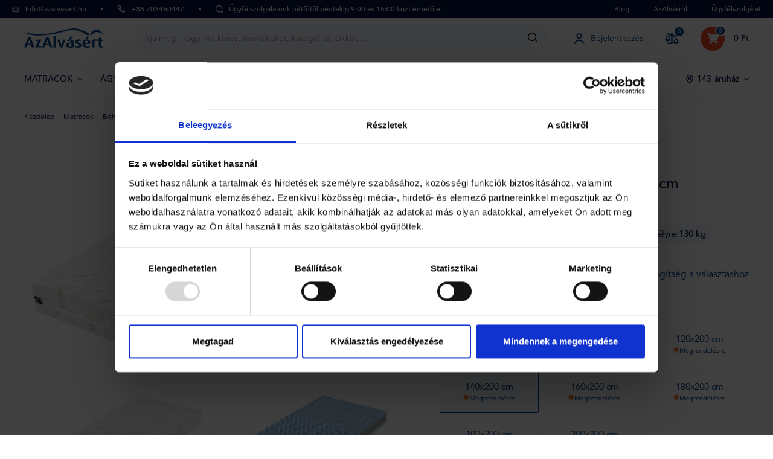

--- FILE ---
content_type: text/html; charset=UTF-8
request_url: https://www.azalvasert.hu/matrac-bohemica-revital-bamboo-140x200/
body_size: 25651
content:
<!DOCTYPE html>
<html lang="hu" class="no-js" itemscope itemtype="http://schema.org/WebPage">
    <head>
            <script>
        currencyCode = 'HUF';
        gtmEnabled = true;
        containerId = 'GTM-PP89DSM';
        dataLayer = [{"page":{"type":"product","category":["Matracok"],"categoryIds":[13],"categoryLevel":"1"},"user":{"type":"Visitor","state":"Anonymous"},"ecommerce":{"currencyCode":"HUF","detail":{"products":[{"id":"8145","name":"Bohemica Revital Bamboo matrac bambuszsz\u00e1las huzattal, 140x200 cm","price":"250385.826772","tax":"67604.173228","priceWithTax":"317990","category":"Matracok","availability":"Megrendel\u00e9sre","tags":["Ingyenes kisz\u00e1ll\u00edt\u00e1s"]}]}},"products":{"aggregation":{"ids":["PN0455408"],"names":["Bohemica Revital Bamboo matrac bambuszsz\u00e1las huzattal, 140x200 cm"],"valuesWithVat":["317990"],"amounts":[1]}},"zbozi_category":"D\u016fm, byt a zahrada | Bydlen\u00ed a dopl\u0148ky | Bytov\u00fd textil, dopl\u0148ky a dekorace | Bytov\u00fd textil | Matrace"}];
                    dataLayer.push({"event":"trackViewContent"});
            </script>
    <!-- Google Tag Manager -->
    <script>(function(w,d,s,l,i){w[l]=w[l]||[];w[l].push({'gtm.start':
    new Date().getTime(),event:'gtm.js'});var f=d.getElementsByTagName(s)[0],
    j=d.createElement(s),dl=l!='dataLayer'?'&l='+l:'';j.async=true;j.src=
    'https://www.googletagmanager.com/gtm.js?id='+i+dl;f.parentNode.insertBefore(j,f);
    })(window,document,'script','dataLayer','GTM-PP89DSM');</script>
    <!-- End Google Tag Manager -->


        <meta http-equiv="Content-Type" content="text/html; charset=utf-8">
        <meta name="viewport" content="width=device-width, initial-scale=1, shrink-to-fit=no, maximum-scale=1">
        <meta name="description" content="Bohemica Revital Bamboo matrac bambuszszálas huzattal, 140x200 cm - A REVITAL matrac főként a fokozott kényelmet igénylő vásárlóknak">
        <meta http-equiv="X-UA-Compatible" content="IE=edge">
        
                <meta name="robots" content="index,follow" />
                                                                        
    <meta property="og:title" content="Bohemica Revital Bamboo matrac bambuszszálas huzattal, 140x200 cm| AzAlvásért">
    <meta property="og:description" content="Bohemica Revital Bamboo matrac bambuszszálas huzattal, 140x200 cm - A REVITAL matrac főként a fokozott kényelmet igénylő vásárlóknak">
    <meta property="og:url" content="https://www.azalvasert.hu/matrac-bohemica-revital-bamboo-140x200/">
    <meta property="og:site_name" content="AZ ALVÁSÉRT Kft">
    <meta property="og:locale" content="hu_HU">
    <meta property="og:type" content="product">
    <meta property="og:image" content="https://www.azalvasert.hu/content/images/product/default/bohemica-revital-bamboo-matrac-bambuszszalas-huzattal_68319.jpg">
    <meta name="twitter:card" content="summary_large_image">
    <meta name="twitter:title" content="Bohemica Revital Bamboo matrac bambuszszálas huzattal, 140x200 cm | AzAlvásért">
    <meta name="twitter:description" content="Bohemica Revital Bamboo matrac bambuszszálas huzattal, 140x200 cm - A REVITAL matrac főként a fokozott kényelmet igénylő vásárlóknak">
    <meta name="twitter:image" content="https://www.azalvasert.hu/content/images/product/default/bohemica-revital-bamboo-matrac-bambuszszalas-huzattal_68319.jpg">
    <meta name="twitter:image:alt" content="2 - puha | Hab matrac | Magassága 18 cm | Terhelhetőség 130 kg | Jótállás 2 év">
    <meta name="twitter:url" content="https://www.azalvasert.hu/matrac-bohemica-revital-bamboo-140x200/">
    <meta name="twitter:site" content="@ProSpanek">

                                    <link rel="canonical" href="https://www.azalvasert.hu/matrac-bohemica-revital-bamboo-140x200/">
                            <link rel="stylesheet" href="/build/952.5894f0a9.css"><link rel="stylesheet" href="/build/frontend-style-hu.0170c0cd.css"><link rel="stylesheet" href="/build/frontend-print-style-hu.2a65b1ba.css">
        
        
        
        <title>    Bohemica Revital Bamboo matrac bambuszszálas huzattal, 140x200 cm
 | AzAlvásért</title>

                <link rel="icon" type="image/png" sizes="16x16" href="/public/frontend/images/favicons/favicon-16x16.png">
        <link rel="icon" type="image/png" sizes="32x32" href="/public/frontend/images/favicons/favicon-32x32.png">
        <link rel="icon" type="image/png" sizes="194x194" href="/public/frontend/images/favicons/favicon-194x194.png">

        <link rel="icon" type="image/png" sizes="36x36" href="/public/frontend/images/favicons/android-chrome-36x36.png">
        <link rel="icon" type="image/png" sizes="48x48" href="/public/frontend/images/favicons/android-chrome-48x48.png">
        <link rel="icon" type="image/png" sizes="72x72" href="/public/frontend/images/favicons/android-chrome-72x72.png">
        <link rel="icon" type="image/png" sizes="96x96" href="/public/frontend/images/favicons/android-chrome-96x96.png">
        <link rel="icon" type="image/png" sizes="144x144" href="/public/frontend/images/favicons/android-chrome-144x144.png">
        <link rel="icon" type="image/png" sizes="192x192" href="/public/frontend/images/favicons/android-chrome-192x192.png">
        <link rel="icon" type="image/png" sizes="256x256" href="/public/frontend/images/favicons/android-chrome-256x256.png">
        <link rel="icon" type="image/png" sizes="384x384" href="/public/frontend/images/favicons/android-chrome-384x384.png">
        <link rel="icon" type="image/png" sizes="512x512" href="/public/frontend/images/favicons/android-chrome-512x512.png">

        <link rel="apple-touch-icon" sizes="57x57" href="/public/frontend/images/favicons/apple-touch-icon-57x57.png">
        <link rel="apple-touch-icon" sizes="60x60" href="/public/frontend/images/favicons/apple-touch-icon-60x60.png">
        <link rel="apple-touch-icon" sizes="72x72" href="/public/frontend/images/favicons/apple-touch-icon-72x72.png">
        <link rel="apple-touch-icon" sizes="76x76" href="/public/frontend/images/favicons/apple-touch-icon-76x76.png">
        <link rel="apple-touch-icon" sizes="114x114" href="/public/frontend/images/favicons/apple-touch-icon-114x114.png">
        <link rel="apple-touch-icon" sizes="120x120" href="/public/frontend/images/favicons/apple-touch-icon-120x120.png">
        <link rel="apple-touch-icon" sizes="144x144" href="/public/frontend/images/favicons/apple-touch-icon-144x144.png">
        <link rel="apple-touch-icon" sizes="152x152" href="/public/frontend/images/favicons/apple-touch-icon-152x152.png">
        <link rel="apple-touch-icon" sizes="180x180" href="/public/frontend/images/favicons/apple-touch-icon-180x180.png">

        <meta name="msapplication-TileColor" content="#ffffff">
        <meta name="msapplication-TileImage" content="/public/frontend/images/favicons/mstile-70x70.png">
        <meta name="msapplication-TileImage" content="/public/frontend/images/favicons/mstile-144x144.png">
        <meta name="msapplication-TileImage" content="/public/frontend/images/favicons/mstile-150x150.png">
        <meta name="msapplication-TileImage" content="/public/frontend/images/favicons/mstile-310x150.png">
        <meta name="msapplication-TileImage" content="/public/frontend/images/favicons/mstile-310x310.png">

        <link rel="shortcut icon" href="/public/frontend/images/favicons/favicon.ico">
        <link rel="manifest" href="/public/frontend/images/favicons/site.webmanifest">
        <link rel="mask-icon" href="/public/frontend/images/favicons/safari-pinned-tab.svg">

                <meta name="theme-color" content="#ffffff">
    </head>

    <body class="web product-detail " data-assets-url="https://www.azalvasert.hu">
            <!-- Google Tag Manager (noscript) -->
    <noscript><iframe src="https://www.googletagmanager.com/ns.html?id=GTM-PP89DSM"
                      height="0" width="0" style="display:none;visibility:hidden"></iframe></noscript>
    <!-- End Google Tag Manager (noscript) -->



        
        
        <script type="text/javascript">
    /**
     * The callback function executed
     * once all the Google dependencies have loaded
     */
    function onGoogleReCaptchaApiLoad() {
        var widgets = document.querySelectorAll('[data-toggle="recaptcha"]');
        for (var i = 0; i < widgets.length; i++) {
            renderReCaptcha(widgets[i]);
        }
    }

    /**
     * Render the given widget as a reCAPTCHA
     * from the data-type attribute
     */
    function renderReCaptcha(widget) {
        var form = widget.closest('form');
        var widgetType = widget.getAttribute('data-type');
        var widgetParameters = {
            'sitekey': '6LehyvcpAAAAAByyXPYqwQHfEU2Jgs_DFlgrrGUd'
        };

        if (widgetType == 'invisible') {
            widgetParameters['callback'] = function () {
                form.submit();
            };
            widgetParameters['size'] = "invisible";
        }

        var widgetId = grecaptcha.render(widget, widgetParameters);

        if (widgetType == 'invisible') {
            bindChallengeToSubmitButtons(form, widgetId);
        }
    }

    /**
     * Prevent the submit buttons from submitting a form
     * and invoke the challenge for the given captcha id
     */
    function bindChallengeToSubmitButtons(form, reCaptchaId) {
        getSubmitButtons(form).forEach(function (button) {
            button.addEventListener('click', function (e) {
                if (validateForm($(form))) {
                    e.preventDefault();
                    grecaptcha.execute(reCaptchaId);
                }
            });
        });
    }

    function validateForm ($form) {
        let isFormValid = true;
        $form.find('.input:visible').each(function () {
            if (validateInput($(this)) === false) {
                isFormValid = false;
            }
        });
        $form.find('.form-choice:visible').each(function () {
            if (validateInput($(this)) === false) {
                isFormValid = false;
            }
            $(this).find('input').each(function () {
                if (validateInput($(this)) === false) {
                    isFormValid = false;
                }
            });
        });

        return isFormValid;
    }

    function validateInput ($input) {
        $input.jsFormValidator('validate');

        return $input.closest('.form-line').find('.js-validation-errors-message').length === 0;
    }

    /**
     * Get the submit buttons from the given form
     */
    function getSubmitButtons(form) {
        var buttons = form.querySelectorAll('button, input');
        var submitButtons = [];

        for (var i= 0; i < buttons.length; i++) {
            var button = buttons[i];
            if (button.getAttribute('type') == 'submit') {
                submitButtons.push(button);
            }
        }

        return submitButtons;
    }
</script>
<script type="text/javascript" src="https://www.google.com/recaptcha/api.js?onload=onGoogleReCaptchaApiLoad&render=explicit&hl=hu" async defer></script>


                            
        <div class="web__in">
        <div class="web__header ">
            
<div class="web__line">
    <div class="web__container__fullwidth">
        <div class="top-bar">
            <a class="item info-email" href="#" onclick="location.href='mailto:info@azalvasert.hu'">
                    <i class="svg svg-email"
                        ></i>
 <span class="__cf_email__" data-cfemail="ef86818980af8e958e83998e9c8a9d9bc1879a">[email&#160;protected]</span>
            </a>
            <div class="spacer"></div>
            <a class="item into-phone-number" href="tel:+36 703460447">
                    <i class="svg svg-phone"
                        ></i>
 +36 703460447
            </a>
            <div class="spacer"></div>
            <div class="item into-phone-hours">
                    <i class="svg svg-chat"
                        ></i>
 Ügyfélszolgálatunk hétfőtől péntekig 9:00 és 15:00 közt érhető el
            </div>
            <div class="top-bar__right">
                <div class="top-bar__menu">
                    <ul>
	<li><a href="https://www.azalvasert.hu/blog/">Blog</a></li>
	<li><a href="https://www.azalvasert.hu/rolunk/">AzAlvásról</a></li>
	<li>Ügyfélszolgálat
	<ul>
		<li><a href="https://www.azalvasert.hu/miert-vasaroljon-nalunk/">Miért vásároljon nálunk</a></li>
		<li><a href="https://www.azalvasert.hu/talalkozo/">Ingyenes konzultáció</a></li>
		<li><a href="https://www.azalvasert.hu/kapcsolat/">Kapcsolat</a></li>
		<li><a href="https://www.azalvasert.hu/uzletek/">Üzletek</a></li>
	</ul>
	</li>
</ul>
                </div>
            </div>
        </div>
    </div>
</div>


            <div class="web__line">
                <div class="web__container__fullwidth">
                    
    
    <header class="header">
        <div class="header__logo">
                            <a class="logo" href="https://www.azalvasert.hu/">
                    <img src="/public/frontend/images/logos/logo_hu.svg" alt="AzAlvásért">
                </a>
                    </div>

        <div class="header__middle dont-print js-header-search">
            <div class="search js-search-autocomplete">
    <form class="search__in" action="https://www.azalvasert.hu/kereses/" method="get" itemprop="potentialAction" itemscope itemtype="https://schema.org/SearchAction">
        <div class="search__form">
            <div class="search__form__input">
                <input
                    type="text"
                    name="q"
                    value=""
                    placeholder="Írja be, mit keres: terméket, kategóriát, cikket, ..."
                    class="input search__input js-search-autocomplete-input"
                    autocomplete="off"
                    data-autocomplete-url="https://www.azalvasert.hu/search/autocomplete/"
                    itemprop="query-input"
                >

                <div class="search__form__remove js-search-autocomplete-remove">
                        <i class="svg svg-remove"
                        ></i>

                </div>

                <button class="search__form__icon" type="submit" title="Keresés"></button>

                <div class="search__form__button-hide js-search-autocomplete-remove">
                    <div class="in-menu in-menu--active">
                        <div class="in-menu__icon">
                            <span></span>
                            <span></span>
                            <span></span>
                            <span></span>
                        </div>
                        <span class="in-menu__text in-menu__text--open">Menü</span>
                        <span class="in-menu__text in-menu__text--close">Bezár</span>
                    </div>
                </div>
            </div>
        </div>
        <div class="search__autocomplete">
            <div class="js-search-autocomplete-results search__autocomplete__in"></div>
        </div>
    </form>
</div>

        </div>

        <div class="header__mobile-button header__mobile-button--search-fixed">
            <span class="header__mobile-button__in js-search-fixed" style="display: none">                    <i class="svg svg-search"
                        ></i>

            </span>
        </div>

        <div class="header__mobile-button header__mobile-button--login js-mobile-dropdown">
            <a href="https://www.azalvasert.hu/bejelentkezes/" data-url="https://www.azalvasert.hu/login/form/" class="header__mobile-button__in js-login-button">
                        <i class="svg svg-user"
                        ></i>

                </a>
            <div class="in-mobile-dropdown js-mobile-dropdown-container">
                <span class="js-mobile-dropdown-container-back in-mobile-dropdown__back display-none">
                    <span class="menu-arrow arrow-left">
                        <span class="svg svg-arrow"></span>
                    </span>
                    <span class="js-menu-category-name"></span>
                </span>
                <a class="logo js-mobile-dropdown-container-logo" href="https://www.azalvasert.hu/">
                    <img src="/public/frontend/images/logos/logo_hu.svg" alt="AzAlvásért">
                </a>
                <div class="in-mobile-dropdown__button">
                    <div class="js-mobile-dropdown-button">
                        ×
                    </div>
                </div>

                            </div>
        </div>

        <div class="header__mobile-button header__mobile-button--comparator">
                            <a class="comparator" href="https://www.azalvasert.hu/osszehasonlitas">
    <span class="comparator__icon">
        <i class="fas fa-balance-scale-right"></i>
        <span class="comparator__count js-products-in-comparator-counter">0</span>
    </span>
</a>

                    </div>

                    <div class="header__mobile-button header__mobile-button--menu js-mobile-dropdown">
                <div class="in-menu js-mobile-dropdown-button">
                    <div class="in-menu__icon">
                        <span></span>
                        <span></span>
                        <span></span>
                        <span></span>
                    </div>
                    <span class="in-menu__text in-menu__text--open">Menü</span>
                    <span class="in-menu__text in-menu__text--close">Bezár</span>
                </div>

            </div>
        
        <div class="header__links dont-print">
            <ul class="menu-iconic">
                                    <li class="menu-iconic__item">
                        <a href="https://www.azalvasert.hu/bejelentkezes/" data-url="https://www.azalvasert.hu/login/form/" class="test-login-link-desktop js-login-button menu-iconic__item__link">
                                <i class="svg svg-user menu-iconic__item__icon"
                        ></i>
 <span class="menu-iconic__item__text">Bejelentkezés</span>
                        </a>
                    </li>
                                <li class="menu-iconic__item">
                                            <a class="comparator" href="https://www.azalvasert.hu/osszehasonlitas">
    <span class="comparator__icon">
        <i class="fas fa-balance-scale-right"></i>
        <span class="comparator__count js-products-in-comparator-counter">0</span>
    </span>
</a>

                                    </li>
            </ul>
        </div>
        <div class="header__cart dont-print">
                                 <div
                    class="cart js-cart-box cart--empty"
                data-reload-url="https://www.azalvasert.hu/cart/box/">
        <a class="cart__block" href="https://www.azalvasert.hu/bevasarlo-kosar/">
            <span class="cart__icon">
                <i class="fas fa-shopping-cart"></i>
                                    <span class="cart__count test-cart-count">0</span>
                            </span>
            <span class="cart__state">
                                    0 Ft
                            </span>
        </a>
                    <div class="cart__detail cart__detail--empty">
                <strong class="cart__detail__text">Az Ön kosarába eddig még nem került semmi</strong>
            </div>
                <div class="cart__detail">
                    </div>
    </div>

                    </div>
    </header>

    

                </div>
            </div>
                            <div id="js-menu" class="web__line web__line--menu">
                    <div class="web__container">
                                                    <ul class="navigation dont-print js-navigation" data-hovered="false"><li class="navigation__item js-hover-intent js-navigation-item" data-hover-intent-interval="150"><a href="/matracok/" class="navigation__item__link">
					MATRACOK
											    <i class="svg svg-arrow navigation__item__arrow"
                        ></i></a><div class="navigation__sub js-navigation-sub" data-name="MATRACOK"><ul class="navigation__sub__list navigation__sub__list--level2"><li class="navigation__sub__list__row js-navigation-sub-list-row"><div class="navigation__sub__list__item navigation__sub__list__item--level2 js-sub-list-item-level2"><span class="navigation__sub__list__item__link navigation__sub__list__item__link--level2"><span class="category-name no-underline">Méret szerint</span></span><ul class="navigation__sub__list navigation__sub__list--level3 js-sub-list-item-level3"><li class="navigation__sub__list__item js-sub-menu-item"><a class="navigation__sub__list__item__link navigation__sub__list__item__link--level3" href="https://www.azalvasert.hu/matracok-90x200/">Matracok 90x200 cm                                                                                                                                                                    </a></li><li class="navigation__sub__list__item js-sub-menu-item"><a class="navigation__sub__list__item__link navigation__sub__list__item__link--level3" href="https://www.azalvasert.hu/matracok-140x200/">Matracok 140x200 cm                                                                                                                                                                    </a></li><li class="navigation__sub__list__item js-sub-menu-item"><a class="navigation__sub__list__item__link navigation__sub__list__item__link--level3" href="https://www.azalvasert.hu/matracok-160x200/">Matracok 160x200 cm                                                                                                                                                                    </a></li><li class="navigation__sub__list__item js-sub-menu-item"><a class="navigation__sub__list__item__link navigation__sub__list__item__link--level3" href="https://www.azalvasert.hu/matracok-180x200/">Matracok 180x200 cm                                                                                                                                                                    </a></li><li class="navigation__sub__list__item js-sub-menu-item"><a class="navigation__sub__list__item__link navigation__sub__list__item__link--level3" href="https://www.azalvasert.hu/matracok-200x200/">Matracok 200x200 cm                                                                                                                                                                    </a></li><li class="navigation__sub__list__item js-sub-menu-item"><a class="navigation__sub__list__item__link navigation__sub__list__item__link--level3" href="https://www.azalvasert.hu/matracok-meret-szerint/">Matracok méret szerint                                                                                                                                                                    </a></li></ul></div></li><li class="navigation__sub__list__row js-navigation-sub-list-row"><div class="navigation__sub__list__item navigation__sub__list__item--level2 js-sub-list-item-level2"><span class="navigation__sub__list__item__link navigation__sub__list__item__link--level2"><span class="category-name no-underline">Anyag szerint</span></span><ul class="navigation__sub__list navigation__sub__list--level3 js-sub-list-item-level3"><li class="navigation__sub__list__item js-sub-menu-item"><a class="navigation__sub__list__item__link navigation__sub__list__item__link--level3" href="https://www.azalvasert.hu/habszivacs-matracok/">Habszivacs matracok                                                                                                                                                                    </a></li><li class="navigation__sub__list__item js-sub-menu-item"><a class="navigation__sub__list__item__link navigation__sub__list__item__link--level3" href="https://www.azalvasert.hu/memoriahabos-matracok/">Memóriahabos matracok                                                                                                                                                                    </a></li><li class="navigation__sub__list__item js-sub-menu-item"><a class="navigation__sub__list__item__link navigation__sub__list__item__link--level3" href="https://www.azalvasert.hu/hideghab-matracok/">Hideghab matracok                                                                                                                                                                    </a></li><li class="navigation__sub__list__item js-sub-menu-item"><a class="navigation__sub__list__item__link navigation__sub__list__item__link--level3" href="https://www.azalvasert.hu/rugos-matracok/">Rugós matracok                                                                                                                                                                    </a></li></ul></div></li><li class="navigation__sub__list__row js-navigation-sub-list-row"><div class="navigation__sub__list__item navigation__sub__list__item--level2 js-sub-list-item-level2"><span class="navigation__sub__list__item__link navigation__sub__list__item__link--level2"><span class="category-name no-underline">Kinek ajánljuk</span></span><ul class="navigation__sub__list navigation__sub__list--level3 js-sub-list-item-level3"><li class="navigation__sub__list__item js-sub-menu-item"><a class="navigation__sub__list__item__link navigation__sub__list__item__link--level3" href="https://www.azalvasert.hu/partnermatracok/">Partnermatracok                                                                                                                                                                    </a></li><li class="navigation__sub__list__item js-sub-menu-item"><a class="navigation__sub__list__item__link navigation__sub__list__item__link--level3" href="https://www.azalvasert.hu/allergiasok-reszere/">Allergiások részére                                                                                                                                                                    </a></li><li class="navigation__sub__list__item js-sub-menu-item"><a class="navigation__sub__list__item__link navigation__sub__list__item__link--level3" href="https://www.azalvasert.hu/matracok-idosek-reszere/">Matracok idősek részére                                                                                                                                                                    </a></li><li class="navigation__sub__list__item js-sub-menu-item"><a class="navigation__sub__list__item__link navigation__sub__list__item__link--level3" href="https://www.azalvasert.hu/gyerek-matracok/">Gyerek matracok                                                                                                                                                                    </a></li><li class="navigation__sub__list__item js-sub-menu-item"><a class="navigation__sub__list__item__link navigation__sub__list__item__link--level3" href="https://www.azalvasert.hu/matracok-es-gyerekagyak/">Matracok és gyerekágyak                                                                                                                                                                    </a></li></ul></div></li><li class="navigation__sub__list__row js-navigation-sub-list-row"><div class="navigation__sub__list__item navigation__sub__list__item--level2 js-sub-list-item-level2"><span class="navigation__sub__list__item__link navigation__sub__list__item__link--level2"><span class="category-name no-underline">További kategóriák</span></span><ul class="navigation__sub__list navigation__sub__list--level3 js-sub-list-item-level3"><li class="navigation__sub__list__item js-sub-menu-item"><a class="navigation__sub__list__item__link navigation__sub__list__item__link--level3" href="https://www.azalvasert.hu/matracok-kemenyseg-szerint/">Matracok keménység szerint                                                                                                                                                                    </a></li><li class="navigation__sub__list__item js-sub-menu-item"><a class="navigation__sub__list__item__link navigation__sub__list__item__link--level3" href="https://www.azalvasert.hu/matracok-tipus-szerint/">Matracok típus szerint                                                                                                                                                                    </a></li><li class="navigation__sub__list__item js-sub-menu-item"><a class="navigation__sub__list__item__link navigation__sub__list__item__link--level3" href="https://www.azalvasert.hu/matracok-gyarto-szerint/">Matracok gyártó szerint                                                                                                                                                                    </a></li><li class="navigation__sub__list__item js-sub-menu-item"><a class="navigation__sub__list__item__link navigation__sub__list__item__link--level3" href="https://www.azalvasert.hu/matracok-1-1-ingyen/">Matracok 1+1 ingyen                                                                                                                                                                    </a></li></ul></div></li><li class="navigation__sub__links display--only-mobile"><a class="navigation__sub__links__item navigation__sub__links__item--all" href="/matracok/">
                                                                    Minden matrac
                                                            </a></li><li class="navigation-links"><a class="navigation-links__item has-background" href="https://www.azalvasert.hu/matracvalasztasi-utmutato/"style="background: linear-gradient(to left, #e4e9f4FF 0%, #e4e9f499 100%);"
                                    ><span class="navigation-links__item__image"><picture><img src="https://www.azalvasert.hu/content/images/urlLinkDomain/default/69199.png" alt="Matracválasztási tanácsadó"/></picture></span><span class="navigation-links__item__name">
                                            Matracválasztási tanácsadó
                                        </span><span class="navigation-links__item__icon"><i class="fas fa-chevron-right"></i></span></a><a class="navigation-links__item " href="https://www.azalvasert.hu/milyen-kemeny-matracot-valasszak/""
                                    ><span class="navigation-links__item__image"><picture><img src="https://www.azalvasert.hu/content/images/urlLinkDomain/default/69204.png" alt="Milyen keménységű matracot válasszak"/></picture></span><span class="navigation-links__item__name">
                                            Milyen keménységű matracot válasszak
                                        </span><span class="navigation-links__item__icon"><i class="fas fa-chevron-right"></i></span></a><a class="navigation-links__item " href="https://www.azalvasert.hu/blog/hogyan-valasszunk-matracot/""
                                    ><span class="navigation-links__item__image"><picture><img src="https://www.azalvasert.hu/content/images/urlLinkDomain/default/69209.png" alt="Hogyan válasszunk matracot"/></picture></span><span class="navigation-links__item__name">
                                            Hogyan válasszunk matracot
                                        </span><span class="navigation-links__item__icon"><i class="fas fa-chevron-right"></i></span></a></li></ul><div class="navigation__sub__links display--only-desktop"><a class="navigation__sub__links__item navigation__sub__links__item--all" href="/matracok/">
															Minden matrac
													</a></div></div></li><li class="navigation__item js-hover-intent js-navigation-item" data-hover-intent-interval="150"><a href="/agyak/" class="navigation__item__link">
					ÁGYAK
											    <i class="svg svg-arrow navigation__item__arrow"
                        ></i></a><div class="navigation__sub js-navigation-sub" data-name="ÁGYAK"><ul class="navigation__sub__list navigation__sub__list--level2"><li class="navigation__sub__list__row js-navigation-sub-list-row"><div class="navigation__sub__list__item navigation__sub__list__item--level2 js-sub-list-item-level2"><span class="navigation__sub__list__item__link navigation__sub__list__item__link--level2"><span class="category-name no-underline">Méret szerint</span></span><ul class="navigation__sub__list navigation__sub__list--level3 js-sub-list-item-level3"><li class="navigation__sub__list__item js-sub-menu-item"><a class="navigation__sub__list__item__link navigation__sub__list__item__link--level3" href="https://www.azalvasert.hu/agyak-90x200/">Ágyak 90x200 cm                                                                                                                                                                    </a></li><li class="navigation__sub__list__item js-sub-menu-item"><a class="navigation__sub__list__item__link navigation__sub__list__item__link--level3" href="https://www.azalvasert.hu/agyak-120x200/">Ágyak 120x200 cm                                                                                                                                                                    </a></li><li class="navigation__sub__list__item js-sub-menu-item"><a class="navigation__sub__list__item__link navigation__sub__list__item__link--level3" href="https://www.azalvasert.hu/agyak-140x200/">Ágyak 140x200 cm                                                                                                                                                                    </a></li><li class="navigation__sub__list__item js-sub-menu-item"><a class="navigation__sub__list__item__link navigation__sub__list__item__link--level3" href="https://www.azalvasert.hu/agyak-160x200/">Ágyak 160x200 cm                                                                                                                                                                    </a></li><li class="navigation__sub__list__item js-sub-menu-item"><a class="navigation__sub__list__item__link navigation__sub__list__item__link--level3" href="https://www.azalvasert.hu/agyak-180x200/">Ágyak 180x200 cm                                                                                                                                                                    </a></li><li class="navigation__sub__list__item js-sub-menu-item"><a class="navigation__sub__list__item__link navigation__sub__list__item__link--level3" href="https://www.azalvasert.hu/agyak-meret-szerint/">Ágyak méret szerint                                                                                                                                                                    </a></li></ul></div></li><li class="navigation__sub__list__row js-navigation-sub-list-row"><div class="navigation__sub__list__item navigation__sub__list__item--level2 js-sub-list-item-level2"><span class="navigation__sub__list__item__link navigation__sub__list__item__link--level2"><span class="category-name no-underline">Anyag szerint</span></span><ul class="navigation__sub__list navigation__sub__list--level3 js-sub-list-item-level3"><li class="navigation__sub__list__item js-sub-menu-item"><a class="navigation__sub__list__item__link navigation__sub__list__item__link--level3" href="https://www.azalvasert.hu/tomor-fa-agyak/">Tömör fa ágyak                                                                                                                                                                    </a></li><li class="navigation__sub__list__item js-sub-menu-item"><a class="navigation__sub__list__item__link navigation__sub__list__item__link--level3" href="https://www.azalvasert.hu/faagyak/">Faágyak                                                                                                                                                                    </a></li><li class="navigation__sub__list__item js-sub-menu-item"><a class="navigation__sub__list__item__link navigation__sub__list__item__link--level3" href="https://www.azalvasert.hu/karpitozott-agyak/">Kárpitozott ágyak                                                                                                                                                                    </a></li></ul></div></li><li class="navigation__sub__list__row js-navigation-sub-list-row"><div class="navigation__sub__list__item navigation__sub__list__item--level2 js-sub-list-item-level2"><span class="navigation__sub__list__item__link navigation__sub__list__item__link--level2"><span class="category-name no-underline">Típus szerint</span></span><ul class="navigation__sub__list navigation__sub__list--level3 js-sub-list-item-level3"><li class="navigation__sub__list__item js-sub-menu-item"><a class="navigation__sub__list__item__link navigation__sub__list__item__link--level3" href="https://www.azalvasert.hu/boxpringes-amerikai-agyak/">Boxpringes, Amerikai ágyak                                                                                                                                                                    </a></li><li class="navigation__sub__list__item js-sub-menu-item"><a class="navigation__sub__list__item__link navigation__sub__list__item__link--level3" href="https://www.azalvasert.hu/franciaagyak/">Franciaágyak                                                                                                                                                                    </a></li><li class="navigation__sub__list__item js-sub-menu-item"><a class="navigation__sub__list__item__link navigation__sub__list__item__link--level3" href="https://www.azalvasert.hu/egyszemelyes-agyak/">Egyszemélyes ágyak                                                                                                                                                                    </a></li><li class="navigation__sub__list__item js-sub-menu-item"><a class="navigation__sub__list__item__link navigation__sub__list__item__link--level3" href="https://www.azalvasert.hu/gyerekagyak/">Gyerekágyak                                                                                                                                                                    </a></li><li class="navigation__sub__list__item js-sub-menu-item"><a class="navigation__sub__list__item__link navigation__sub__list__item__link--level3" href="https://www.azalvasert.hu/emeletes-agyak/">Emeletes ágyak                                                                                                                                                                    </a></li><li class="navigation__sub__list__item js-sub-menu-item"><a class="navigation__sub__list__item__link navigation__sub__list__item__link--level3" href="https://www.azalvasert.hu/kihuzhato-agyak/">Kihúzható ágyak                                                                                                                                                                    </a></li></ul></div></li><li class="navigation__sub__list__row js-navigation-sub-list-row"><div class="navigation__sub__list__item navigation__sub__list__item--level2 js-sub-list-item-level2"><span class="navigation__sub__list__item__link navigation__sub__list__item__link--level2"><span class="category-name no-underline">További kategóriák</span></span><ul class="navigation__sub__list navigation__sub__list--level3 js-sub-list-item-level3"><li class="navigation__sub__list__item js-sub-menu-item"><a class="navigation__sub__list__item__link navigation__sub__list__item__link--level3" href="https://www.azalvasert.hu/agyak-tarolohellyel/">Ágyak tárolóhellyel                                                                                                                                                                    </a></li><li class="navigation__sub__list__item js-sub-menu-item"><a class="navigation__sub__list__item__link navigation__sub__list__item__link--level3" href="https://www.azalvasert.hu/magas-agyak/">Magas ágyak                                                                                                                                                                    </a></li><li class="navigation__sub__list__item js-sub-menu-item"><a class="navigation__sub__list__item__link navigation__sub__list__item__link--level3" href="https://www.azalvasert.hu/agyak-outlet/">Ágyak outlet                                                                                                                                                                    </a></li><li class="navigation__sub__list__item js-sub-menu-item"><a class="navigation__sub__list__item__link navigation__sub__list__item__link--level3" href="https://www.azalvasert.hu/olcso-agyak/">Olcsó ágyak                                                                                                                                                                    </a></li><li class="navigation__sub__list__item js-sub-menu-item"><a class="navigation__sub__list__item__link navigation__sub__list__item__link--level3" href="https://www.azalvasert.hu/agyak-meret-szerint/">Ágyak méret szerint                                                                                                                                                                    </a></li></ul></div></li><li class="navigation__sub__links display--only-mobile"><a class="navigation__sub__links__item navigation__sub__links__item--all" href="/agyak/">
                                                                    Minden ágy
                                                            </a></li><li class="navigation-links"><a class="navigation-links__item " href="https://www.azalvasert.hu/mi-a-boxspring-agy/""
                                    ><span class="navigation-links__item__image"><picture><img src="https://www.azalvasert.hu/content/images/urlLinkDomain/default/71355.png" alt="Mi a boxspring ágy"/></picture></span><span class="navigation-links__item__name">
                                            Mi a boxspring ágy
                                        </span><span class="navigation-links__item__icon"><i class="fas fa-chevron-right"></i></span></a><a class="navigation-links__item " href="https://www.azalvasert.hu/2-tipusu-tarolohelyes-agy-mire-kell-odafigyelni/""
                                    ><span class="navigation-links__item__image"><picture><img src="https://www.azalvasert.hu/content/images/urlLinkDomain/default/69229.png" alt="Tárolóhelyes ágyak típusai"/></picture></span><span class="navigation-links__item__name">
                                            Tárolóhelyes ágyak típusai
                                        </span><span class="navigation-links__item__icon"><i class="fas fa-chevron-right"></i></span></a></li></ul><div class="navigation__sub__links display--only-desktop"><a class="navigation__sub__links__item navigation__sub__links__item--all" href="/agyak/">
															Minden ágy
													</a></div></div></li><li class="navigation__item js-hover-intent js-navigation-item" data-hover-intent-interval="150"><a href="/agyracsok/" class="navigation__item__link">
					ÁGYRÁCSOK
											    <i class="svg svg-arrow navigation__item__arrow"
                        ></i></a><div class="navigation__sub js-navigation-sub" data-name="ÁGYRÁCSOK"><ul class="navigation__sub__list navigation__sub__list--level2"><li class="navigation__sub__list__row js-navigation-sub-list-row"><div class="navigation__sub__list__item navigation__sub__list__item--level2 js-sub-list-item-level2"><span class="navigation__sub__list__item__link navigation__sub__list__item__link--level2"><span class="category-name no-underline">Méret szerint</span></span><ul class="navigation__sub__list navigation__sub__list--level3 js-sub-list-item-level3"><li class="navigation__sub__list__item js-sub-menu-item"><a class="navigation__sub__list__item__link navigation__sub__list__item__link--level3" href="https://www.azalvasert.hu/agyracsok-80x200/">Ágyrácsok 80x200 cm                                                                                                                                                                    </a></li><li class="navigation__sub__list__item js-sub-menu-item"><a class="navigation__sub__list__item__link navigation__sub__list__item__link--level3" href="https://www.azalvasert.hu/agyracsok-90x200/">Ágyrácsok 90x200 cm                                                                                                                                                                    </a></li><li class="navigation__sub__list__item js-sub-menu-item"><a class="navigation__sub__list__item__link navigation__sub__list__item__link--level3" href="https://www.azalvasert.hu/agyracsok-120x200/">Ágyrácsok 120x200 cm                                                                                                                                                                    </a></li><li class="navigation__sub__list__item js-sub-menu-item"><a class="navigation__sub__list__item__link navigation__sub__list__item__link--level3" href="https://www.azalvasert.hu/agyracsok-140x200/">Ágyrácsok 140x200 cm                                                                                                                                                                    </a></li><li class="navigation__sub__list__item js-sub-menu-item"><a class="navigation__sub__list__item__link navigation__sub__list__item__link--level3" href="https://www.azalvasert.hu/agyracsok-160x200/">Ágyrácsok 160x200 cm                                                                                                                                                                    </a></li><li class="navigation__sub__list__item js-sub-menu-item"><a class="navigation__sub__list__item__link navigation__sub__list__item__link--level3" href="https://www.azalvasert.hu/agyracsok-180x200/">Ágyrácsok 180x200 cm                                                                                                                                                                    </a></li><li class="navigation__sub__list__item js-sub-menu-item"><a class="navigation__sub__list__item__link navigation__sub__list__item__link--level3" href="https://www.azalvasert.hu/agyracsok-meret-szerint/">Ágyrácsok méret szerint                                                                                                                                                                    </a></li></ul></div></li><li class="navigation__sub__list__row js-navigation-sub-list-row"><div class="navigation__sub__list__item navigation__sub__list__item--level2 js-sub-list-item-level2"><span class="navigation__sub__list__item__link navigation__sub__list__item__link--level2"><span class="category-name no-underline">Típus szerint</span></span><ul class="navigation__sub__list navigation__sub__list--level3 js-sub-list-item-level3"><li class="navigation__sub__list__item js-sub-menu-item"><a class="navigation__sub__list__item__link navigation__sub__list__item__link--level3" href="https://www.azalvasert.hu/fa-agyracsok/">Fa ágyrácsok                                                                                                                                                                    </a></li><li class="navigation__sub__list__item js-sub-menu-item"><a class="navigation__sub__list__item__link navigation__sub__list__item__link--level3" href="https://www.azalvasert.hu/motoros-agyracsok/">Motoros ágyrácsok                                                                                                                                                                    </a></li><li class="navigation__sub__list__item js-sub-menu-item"><a class="navigation__sub__list__item__link navigation__sub__list__item__link--level3" href="https://www.azalvasert.hu/allithato-agyracsok/">Állitható ágyrácsok                                                                                                                                                                    </a></li><li class="navigation__sub__list__item js-sub-menu-item"><a class="navigation__sub__list__item__link navigation__sub__list__item__link--level3" href="https://www.azalvasert.hu/lamellas-agyracsok/">Lamellás ágyrácsok                                                                                                                                                                    </a></li></ul></div></li><li class="navigation__sub__links display--only-mobile"><a class="navigation__sub__links__item navigation__sub__links__item--all" href="/agyracsok/">
                                                                    Minden ágyrács
                                                            </a></li></ul><div class="navigation__sub__links display--only-desktop"><a class="navigation__sub__links__item navigation__sub__links__item--all" href="/agyracsok/">
															Minden ágyrács
													</a></div></div></li><li class="navigation__item js-hover-intent js-navigation-item" data-hover-intent-interval="150"><a href="/parnak-es-takarok/" class="navigation__item__link">
					PÁRNÁK ÉS TAKARÓK
											    <i class="svg svg-arrow navigation__item__arrow"
                        ></i></a><div class="navigation__sub js-navigation-sub" data-name="PÁRNÁK ÉS TAKARÓK"><ul class="navigation__sub__list navigation__sub__list--level2"><li class="navigation__sub__list__row js-navigation-sub-list-row"><div class="navigation__sub__list__item navigation__sub__list__item--level2 js-sub-list-item-level2"><a class="navigation__sub__list__item__link navigation__sub__list__item__link--level2" href="https://www.azalvasert.hu/parnak-tipus-szerint/"><span class="category-name">Párnák típus szerint</span><span class="menu-arrow arrow-right"><span class="svg svg-arrow"></span></span></a><ul class="navigation__sub__list navigation__sub__list--level3 js-sub-list-item-level3"><li class="navigation__sub__list__item js-sub-menu-item"><a class="navigation__sub__list__item__link navigation__sub__list__item__link--level3" href="https://www.azalvasert.hu/gyermekparnak/">Gyermekpárnák                                                                                                                                                                                                        </a></li><li class="navigation__sub__list__item js-sub-menu-item"><a class="navigation__sub__list__item__link navigation__sub__list__item__link--level3" href="https://www.azalvasert.hu/ergonomikus-parnak/">Ergonomikus párnák                                                                                                                                                                                                        </a></li><li class="navigation__sub__list__item js-sub-menu-item"><a class="navigation__sub__list__item__link navigation__sub__list__item__link--level3" href="https://www.azalvasert.hu/hagyomanyos-parnak/">Hagyományos párnák                                                                                                                                                                                                        </a></li><li class="navigation__sub__list__item js-sub-menu-item"><a class="navigation__sub__list__item__link navigation__sub__list__item__link--level3" href="https://www.azalvasert.hu/antiallergen-parnak/">Antiallergén párnák                                                                                                                                                                                                        </a></li><li class="navigation__sub__list__item js-sub-menu-item"><a class="navigation__sub__list__item__link navigation__sub__list__item__link--level3" href="https://www.azalvasert.hu/ortoped-parnak/">Ortopéd párnák                                                                                                                                                                                                        </a></li><li class="navigation__sub__list__item js-sub-menu-item"><a class="navigation__sub__list__item__link navigation__sub__list__item__link--level3" href="https://www.azalvasert.hu/anatomiai-parnak/">Anatómiai párnák                                                                                                                                                                                                        </a></li><li class="navigation__sub__list__item js-sub-menu-item"><a class="navigation__sub__list__item__link navigation__sub__list__item__link--level3" href="https://www.azalvasert.hu/egeszsegugyi-parnak/">Egészségügyi párnák                                                                                                                                                                                                        </a></li></ul></div></li><li class="navigation__sub__list__row js-navigation-sub-list-row"><div class="navigation__sub__list__item navigation__sub__list__item--level2 js-sub-list-item-level2"><a class="navigation__sub__list__item__link navigation__sub__list__item__link--level2" href="https://www.azalvasert.hu/parnak-toltet-szerint/"><span class="category-name">Párnák töltet szerint</span><span class="menu-arrow arrow-right"><span class="svg svg-arrow"></span></span></a><ul class="navigation__sub__list navigation__sub__list--level3 js-sub-list-item-level3"><li class="navigation__sub__list__item js-sub-menu-item"><a class="navigation__sub__list__item__link navigation__sub__list__item__link--level3" href="https://www.azalvasert.hu/tempur-parnak/">TEMPUR® párnák                                                                                                                                                                                                        </a></li><li class="navigation__sub__list__item js-sub-menu-item"><a class="navigation__sub__list__item__link navigation__sub__list__item__link--level3" href="https://www.azalvasert.hu/parnak-bio-habbol/">Párnák bio habból                                                                                                                                                                                                        </a></li><li class="navigation__sub__list__item js-sub-menu-item"><a class="navigation__sub__list__item__link navigation__sub__list__item__link--level3" href="https://www.azalvasert.hu/memoriahab-parnak/">Memóriahab párnák                                                                                                                                                                                                        </a></li></ul></div></li><li class="navigation__sub__list__row js-navigation-sub-list-row"><div class="navigation__sub__list__item navigation__sub__list__item--level2 js-sub-list-item-level2"><a class="navigation__sub__list__item__link navigation__sub__list__item__link--level2" href="https://www.azalvasert.hu/takarok-paplanok/"><span class="category-name">Takarók, paplanok</span><span class="menu-arrow arrow-right"><span class="svg svg-arrow"></span></span></a><ul class="navigation__sub__list navigation__sub__list--level3 js-sub-list-item-level3"><li class="navigation__sub__list__item js-sub-menu-item"><a class="navigation__sub__list__item__link navigation__sub__list__item__link--level3" href="https://www.azalvasert.hu/nyari-takarok/">Nyári takarók                                                                                                                                                                                                        </a></li><li class="navigation__sub__list__item js-sub-menu-item"><a class="navigation__sub__list__item__link navigation__sub__list__item__link--level3" href="https://www.azalvasert.hu/teli-takarok/">Téli takarók                                                                                                                                                                                                        </a></li><li class="navigation__sub__list__item js-sub-menu-item"><a class="navigation__sub__list__item__link navigation__sub__list__item__link--level3" href="https://www.azalvasert.hu/4evszakos-takarok/">4évszakos takarók                                                                                                                                                                                                        </a></li><li class="navigation__sub__list__item js-sub-menu-item"><a class="navigation__sub__list__item__link navigation__sub__list__item__link--level3" href="https://www.azalvasert.hu/antiallergen-takarok/">Antiallergén takarók                                                                                                                                                                                                        </a></li><li class="navigation__sub__list__item js-sub-menu-item"><a class="navigation__sub__list__item__link navigation__sub__list__item__link--level3" href="https://www.azalvasert.hu/gyermektakarok/">Gyermektakarók                                                                                                                                                                                                        </a></li></ul></div></li><li class="navigation__sub__links display--only-mobile"><a class="navigation__sub__links__item navigation__sub__links__item--all" href="/parnak-es-takarok/">
                                                                    Minden párna és takaró
                                                            </a></li></ul><div class="navigation__sub__links display--only-desktop"><a class="navigation__sub__links__item navigation__sub__links__item--all" href="/parnak-es-takarok/">
															Minden párna és takaró
													</a></div></div></li><li class="navigation__item js-hover-intent js-navigation-item" data-hover-intent-interval="150"><a href="/butorok/" class="navigation__item__link">
					BÚTOROK
											    <i class="svg svg-arrow navigation__item__arrow"
                        ></i></a><div class="navigation__sub js-navigation-sub" data-name="BÚTOROK"><ul class="navigation__sub__list navigation__sub__list--level2"><li class="navigation__sub__list__row js-navigation-sub-list-row"><div class="navigation__sub__list__item navigation__sub__list__item--level2 js-sub-list-item-level2"><a class="navigation__sub__list__item__link navigation__sub__list__item__link--level2" href="https://www.azalvasert.hu/kanapek/"><span class="category-name">Kanapék</span><span class="menu-arrow arrow-right"><span class="svg svg-arrow"></span></span></a></div></li><li class="navigation__sub__links display--only-mobile"><a class="navigation__sub__links__item navigation__sub__links__item--all" href="/butorok/">
                                                                    Minden
                                    BÚTOROK
                                                            </a></li></ul><div class="navigation__sub__links display--only-desktop"><a class="navigation__sub__links__item navigation__sub__links__item--all" href="/butorok/">
															Minden
								BÚTOROK
													</a></div></div></li><li class="navigation__item js-hover-intent js-navigation-item" data-hover-intent-interval="150"><a href="/kiegeszitok/" class="navigation__item__link">
					KIEGÉSZÍTŐK
											    <i class="svg svg-arrow navigation__item__arrow"
                        ></i></a><div class="navigation__sub js-navigation-sub" data-name="KIEGÉSZÍTŐK"><ul class="navigation__sub__list navigation__sub__list--level2"><li class="navigation__sub__list__row js-navigation-sub-list-row"><div class="navigation__sub__list__item navigation__sub__list__item--level2 js-sub-list-item-level2"><a class="navigation__sub__list__item__link navigation__sub__list__item__link--level2" href="/kiegeszitok/"><span class="category-name">Kiegészítők</span><span class="menu-arrow arrow-right"><span class="svg svg-arrow"></span></span></a><ul class="navigation__sub__list navigation__sub__list--level3 js-sub-list-item-level3"><li class="navigation__sub__list__item js-sub-menu-item"><a class="navigation__sub__list__item__link navigation__sub__list__item__link--level3" href="https://www.azalvasert.hu/matracvedok/">Matracvédők                                                                                                                                                                    </a></li><li class="navigation__sub__list__item js-sub-menu-item"><a class="navigation__sub__list__item__link navigation__sub__list__item__link--level3" href="https://www.azalvasert.hu/agynemu/">Ágynemű                                                                                                                                                                    </a></li><li class="navigation__sub__list__item js-sub-menu-item"><a class="navigation__sub__list__item__link navigation__sub__list__item__link--level3" href="https://www.azalvasert.hu/lepedok/">Lepedők                                                                                                                                                                    </a></li><li class="navigation__sub__list__item js-sub-menu-item"><a class="navigation__sub__list__item__link navigation__sub__list__item__link--level3" href="https://www.azalvasert.hu/parnabevonatok/">Párnabevonatok                                                                                                                                                                    </a></li><li class="navigation__sub__list__item js-sub-menu-item"><a class="navigation__sub__list__item__link navigation__sub__list__item__link--level3" href="https://www.azalvasert.hu/haloszobai-illatositok/">Hálószobai illatosítók                                                                                                                                                                    </a></li><li class="navigation__sub__list__item js-sub-menu-item"><a class="navigation__sub__list__item__link navigation__sub__list__item__link--level3" href="https://www.azalvasert.hu/kave/">Kávé                                                                                                                                                                    </a></li><li class="navigation__sub__list__item js-sub-menu-item"><a class="navigation__sub__list__item__link navigation__sub__list__item__link--level3" href="https://www.azalvasert.hu/egyeb/">Egyéb                                                                                                                                                                    </a></li></ul></div></li><li class="navigation__sub__links display--only-mobile"><a class="navigation__sub__links__item navigation__sub__links__item--all" href="/kiegeszitok/">
                                                                    Minden kiegészítők
                                                            </a></li></ul><div class="navigation__sub__links display--only-desktop"><a class="navigation__sub__links__item navigation__sub__links__item--all" href="/kiegeszitok/">
															Minden kiegészítők
													</a></div></div></li><li class="navigation__item js-hover-intent js-navigation-item" data-hover-intent-interval="150"><a href="/akcio/" class="navigation__item__link" style="color: #ef4723;">
					AKCIÓ
									</a></li><li class="navigation__sub--stores-mobile js-stores-mobile"><div class="navigation__sub--stores-mobile__header"><span class="menu-store-count">14</span> üzlet egész Magyarországon
        </div><div class="navigation__sub--stores-mobile__info">
            kérjen tanácsot alvásszakértőinktől
        </div><a class="navigation__sub--stores-mobile__btn" href="https://www.azalvasert.hu/uzletek/">
            találja meg az önhöz legközelebbi üzletet
        </a><div class="navigation__sub--stores-mobile__container"><div class="navigation__sub--stores-mobile__container__text">
                Megtalál minket egész Európában
            </div><div class="navigation__sub--stores-mobile__stores"><a class="navigation__sub--stores-mobile__stores__item" href="https://www.azalvasert.hu/uzletek/"><img alt="hu" src="/public/frontend/images/flags/hu.png"><span class="navigation__sub--stores-mobile__stores__item__text">
                                                                                                                                HU                                                                                                <span class="count">
                                    (14)
                                </span></span></a><a class="navigation__sub--stores-mobile__stores__item" href="https://www.prospanek.cz/prodejny/"><img alt="cs" src="/public/frontend/images/flags/cs.png"><span class="navigation__sub--stores-mobile__stores__item__text">
                                CZ                                                                                                                                                                                                <span class="count">
                                    (60)
                                </span></span></a><a class="navigation__sub--stores-mobile__stores__item" href="https://www.prespanok.sk/predajne/"><img alt="sk" src="/public/frontend/images/flags/sk.png"><span class="navigation__sub--stores-mobile__stores__item__text">
                                                                SK                                                                                                                                                                <span class="count">
                                    (24)
                                </span></span></a><a class="navigation__sub--stores-mobile__stores__item" href="https://www.dlaspania.pl/sklepy/"><img alt="pl" src="/public/frontend/images/flags/pl.png"><span class="navigation__sub--stores-mobile__stores__item__text">
                                                                                                PL                                                                                                                                <span class="count">
                                    (32)
                                </span></span></a><a class="navigation__sub--stores-mobile__stores__item" href="https://www.zaspavanje.rs/prodavnice/"><img alt="sr" src="/public/frontend/images/flags/sr.png"><span class="navigation__sub--stores-mobile__stores__item__text">
                                                                                                                                                                RS                                                                <span class="count">
                                    (13)
                                </span></span></a></div></div></li><li class="navigation__item navigation__item--stores js-navigation-item js-hover-intent" data-hover-intent-interval="150"><a href="https://www.azalvasert.hu/uzletek/" class="navigation__item__link"><i class="svg svg-marker"
                        ></i>

			143
			<span class="navigation__item--stores__name"> áruház </span><i class="svg svg-arrow navigation__item__arrow"
                        ></i></a><div class="navigation__sub navigation__sub--stores"><ul class="navigation__sub__list navigation__sub__list--level2"><li class="navigation__sub__list__item"><a class="navigation__sub__list__item__link" target="_blank" href="https://www.azalvasert.hu/uzletek/"><img alt="hu" src="/public/frontend/images/flags/hu.png">
																																Üzletek Magyarországon																								<span class="count">(14)</span></a></li><li class="navigation__sub__list__item"><a class="navigation__sub__list__item__link" target="_blank" href="https://www.prospanek.cz/prodejny/"><img alt="cs" src="/public/frontend/images/flags/cs.png">
								Üzletek Csehországban																																																<span class="count">(60)</span></a></li><li class="navigation__sub__list__item"><a class="navigation__sub__list__item__link" target="_blank" href="https://www.prespanok.sk/predajne/"><img alt="sk" src="/public/frontend/images/flags/sk.png">
																Üzletek Szlovákiában																																								<span class="count">(24)</span></a></li><li class="navigation__sub__list__item"><a class="navigation__sub__list__item__link" target="_blank" href="https://www.dlaspania.pl/sklepy/"><img alt="pl" src="/public/frontend/images/flags/pl.png">
																								Üzletek Lengyelországban																																<span class="count">(32)</span></a></li><li class="navigation__sub__list__item"><a class="navigation__sub__list__item__link" target="_blank" href="https://www.zaspavanje.rs/prodavnice/"><img alt="sr" src="/public/frontend/images/flags/sr.png">
																																								Üzletek Szerbia																<span class="count">(13)</span></a></li></ul></div></li></ul>
                                                <div class="navigation__right">
                            <div class="search__form__icon search__form__icon--fixed js-search-fixed"></div>
                            <a class="comparator" href="https://www.azalvasert.hu/osszehasonlitas">
    <span class="comparator__icon">
        <i class="fas fa-balance-scale-right"></i>
        <span class="comparator__count js-products-in-comparator-counter">0</span>
    </span>
</a>

                                <div
                    class="cart js-cart-box cart--empty"
                data-reload-url="https://www.azalvasert.hu/cart/box/">
        <a class="cart__block" href="https://www.azalvasert.hu/bevasarlo-kosar/">
            <span class="cart__icon">
                <i class="fas fa-shopping-cart"></i>
                                    <span class="cart__count test-cart-count">0</span>
                            </span>
            <span class="cart__state">
                                    0 Ft
                            </span>
        </a>
                    <div class="cart__detail cart__detail--empty">
                <strong class="cart__detail__text">Az Ön kosarába eddig még nem került semmi</strong>
            </div>
                <div class="cart__detail">
                    </div>
    </div>

                        </div>
                    </div>
                </div>
                    </div>

        <div class="web__main-content">
            <div class="js-main-content-overlay"></div>
                <div class="web__main">
        <div class="web__main__content js-main-content">
                            <div class="web__line web__line--breadcrumb">
                    <div class="web__container">
                                                        <div class="box-breadcrumb" itemscope itemtype="https://schema.org/BreadcrumbList">
        <span class="box-breadcrumb__item box-breadcrumb__item--separator box-breadcrumb__item--only-mobile"></span>
        <a href="https://www.azalvasert.hu/" class="box-breadcrumb__item">
            Kezdőlap
        </a>

                    <span class="box-breadcrumb__item box-breadcrumb__item--separator"></span>
                            <span itemprop="itemListElement" itemscope itemtype="https://schema.org/ListItem" class="box-breadcrumb__item">
                    <a itemprop="item" href="https://www.azalvasert.hu/matracok/">
                        <span itemprop="name">Matracok</span>
                    </a>
                    <meta itemprop="position" content="0">
                </span>
                                <span class="box-breadcrumb__item box-breadcrumb__item--separator"></span>
                            <span itemprop="itemListElement" itemscope itemtype="https://schema.org/ListItem" class='box-breadcrumb__item box-breadcrumb__item--current'>
                    <span itemprop="name">Bohemica Revital Bamboo matrac bambuszszálas huzattal, 140x200 cm</span>
                    <meta itemprop="position" content="1">
                </span>
                        </div>

                                            </div>
                </div>
            
                <div itemscope itemtype="http://schema.org/Product">

        
        <div class="web__line">
            <div class="web__container">
                                                <div class="box-detail">
                    <div class="js-responsive-product-detail-h1-copy display--only-mobile"></div>
                    <div class="box-detail__image">
                        <div class="box-detail__image__gallery box-gallery dont-print js-product-gallery-slick-slider">
                                                                                                                                                                                                <div class="box-detail__image__gallery__item  box-detail__image__gallery__item--full-width">
                                                                                                            <a
                                            data-fancybox="product-gallery"
                                            href="https://www.azalvasert.hu/content/images/product/original/bohemica-revital-bamboo-matrac-bambuszszalas-huzattal_68319.jpg"
                                            class="box-detail__image__gallery__item__link js-gallery-type-image "
                                    >
                                        <picture>
                                            <source media="(max-width: 768px)" srcset="https://www.azalvasert.hu/content/images/product/default/bohemica-revital-bamboo-matrac-bambuszszalas-huzattal_68319.jpg" />
                                            <source media="(min-width: 769px)" srcset="https://www.azalvasert.hu/content/images/product/default/bohemica-revital-bamboo-matrac-bambuszszalas-huzattal_68319.jpg" />
                                            <img
                                                    data-src="https://www.azalvasert.hu/content/images/product/default/bohemica-revital-bamboo-matrac-bambuszszalas-huzattal_68319.jpg"
                                                    itemprop="image"
                                                    loading="lazy"
                                                    alt="2 - puha | Hab matrac | Magassága 18 cm | Terhelhetőség 130 kg | Jótállás 2 év"
                                                    title="Bohemica Revital Bamboo matrac bambuszszálas huzattal, 140x200 cm 1"
                                            />
                                        </picture>
                                    </a>
                                </div>
                                                                                                                                                            <div class="box-detail__image__gallery__item ">
                                                                                                            <a
                                            data-fancybox="product-gallery"
                                            href="https://www.azalvasert.hu/content/images/product/original/bohemica-revital-bamboo-matrac-bambuszszalas-huzattal_68318.jpg"
                                            class="box-detail__image__gallery__item__link js-gallery-type-image "
                                    >
                                        <picture>
                                            <source media="(max-width: 768px)" srcset="https://www.azalvasert.hu/content/images/product/default/bohemica-revital-bamboo-matrac-bambuszszalas-huzattal_68318.jpg" />
                                            <source media="(min-width: 769px)" srcset="https://www.azalvasert.hu/content/images/product/galleryThumbnail/bohemica-revital-bamboo-matrac-bambuszszalas-huzattal_68318.jpg" />
                                            <img
                                                    data-src="https://www.azalvasert.hu/content/images/product/galleryThumbnail/bohemica-revital-bamboo-matrac-bambuszszalas-huzattal_68318.jpg"
                                                    itemprop="image"
                                                    loading="lazy"
                                                    alt="2 - puha | Hab matrac | Magassága 18 cm | Terhelhetőség 130 kg | Jótállás 2 év"
                                                    title="Bohemica Revital Bamboo matrac bambuszszálas huzattal, 140x200 cm 2"
                                            />
                                        </picture>
                                    </a>
                                </div>
                                                                                                                                                            <div class="box-detail__image__gallery__item ">
                                                                                                            <a
                                            data-fancybox="product-gallery"
                                            href="https://www.azalvasert.hu/content/images/product/original/bohemica-revital-bamboo-matrac-bambuszszalas-huzattal_68317.jpg"
                                            class="box-detail__image__gallery__item__link js-gallery-type-image "
                                    >
                                        <picture>
                                            <source media="(max-width: 768px)" srcset="https://www.azalvasert.hu/content/images/product/default/bohemica-revital-bamboo-matrac-bambuszszalas-huzattal_68317.jpg" />
                                            <source media="(min-width: 769px)" srcset="https://www.azalvasert.hu/content/images/product/galleryThumbnail/bohemica-revital-bamboo-matrac-bambuszszalas-huzattal_68317.jpg" />
                                            <img
                                                    data-src="https://www.azalvasert.hu/content/images/product/galleryThumbnail/bohemica-revital-bamboo-matrac-bambuszszalas-huzattal_68317.jpg"
                                                    itemprop="image"
                                                    loading="lazy"
                                                    alt="2 - puha | Hab matrac | Magassága 18 cm | Terhelhetőség 130 kg | Jótállás 2 év"
                                                    title="Bohemica Revital Bamboo matrac bambuszszálas huzattal, 140x200 cm 3"
                                            />
                                        </picture>
                                    </a>
                                </div>
                                                                                                                                            </div>
                                                                            <a class="js-side-popup cursor-pointer " href="#popup-product-gallery" >
                                        <div class="box-detail__more display--only-mobile js-product-gallery-popup-btn">
                                        <span class="box-detail__more__text">Galéria megjelenítése</span>
                                    </div>
                                </a>

<div id="popup-product-gallery" class="popup side-popup mfp-hide popup-modal-product-gallery">
    <div>
                <div class="side-popup__content js-side-popup-content">
                                                <div class="js-popup-product-gallery-content product-gallery-content"></div>
                                        </div>
    </div>
</div>
                        
                                            </div>
                    <div class="box-detail__info">
                        <div class="js-responsive-product-detail-h1 display--only-desktop">
                            
<div class="in-flag dont-print in-flag--product-detail">
                                <span class="in-flag__item in-flag__item--id-76" style="background-color: #ef4723;color: #ffffff;border-color: #ef4723;"><span class="in-flag__item__image">
                                <img src="https://www.azalvasert.hu/content/uploadedFiles/flag/1603.svg"
                                     alt="Ingyenes kiszállítás"/>
                            </span><span class="in-flag__item__text">Ingyenes kiszállítás</span></span>        </div>

                            <h1 class="box-detail__heading" itemprop="name">
                                                                Bohemica Revital Bamboo matrac bambuszszálas huzattal, 140x200 cm
                            </h1>
                        </div>

                        
                        
                        <div class="box-detail__info__parameters"> 
            <div class="parameter-container">
                                                                                                                                                
                                                                                                                                    <div class="parameter-container__item"><div class="parameter-container__item__image"><picture><img class="svg" src="https://www.azalvasert.hu/content/uploadedFiles/parameter/1572.svg" alt="2 - puha"/></picture></div>                        <div class="parameter-container__item__name">Keménység:</div>
                                                            <div class="parameter-container__item__text">2 - puha</div>
                </div>
                                                                                                                                    
                                                                                                                                    <div class="parameter-container__item"><div class="parameter-container__item__image"><picture><img class="svg" src="https://www.azalvasert.hu/content/uploadedFiles/parameter/1575.svg" alt="18 cm"/></picture></div>                        <div class="parameter-container__item__name">Matrac magassága:</div>
                                                            <div class="parameter-container__item__text">18 cm</div>
                </div>
                                                                                                                                    
                                                                                                                                    <div class="parameter-container__item"><div class="parameter-container__item__image"><picture><img class="svg" src="https://www.azalvasert.hu/content/uploadedFiles/parameter/1571.svg" alt="Habszivacs"/></picture></div>                        <div class="parameter-container__item__name">Matrac típus:</div>
                                                            <div class="parameter-container__item__text">Habszivacs</div>
                </div>
                                                                                                                                    
                                                                                                                                    <div class="parameter-container__item"><div class="parameter-container__item__image"><picture><img class="svg" src="https://www.azalvasert.hu/content/uploadedFiles/parameter/1573.svg" alt="130 kg"/></picture></div>                        <div class="parameter-container__item__name">Terhelhetőség 1 személyre:</div>
                                                            <div class="parameter-container__item__text">130 kg</div>
                </div>
                    </div>
    
</div>

                        <div class="wrap-box box-detail__info__wrap">
                            <div class="wrap-box__in">
                                <div class="wrap-box__in__col wrap-box__in__col--first">
                                                                            <div itemprop="brand" itemtype="https://schema.org/Brand" itemscope class="box-detail__info__brand">
                                            <meta itemprop="name" content="Tropico">
                                            Márka: <a href="https://www.azalvasert.hu/tropico/">Tropico</a>
                                        </div>
                                                                    </div>
                                <div class="wrap-box__in__col wrap-box__in__col--last">
                                                                                                                <div class="box-detail__info__help-with-choice">
                                            <a class="js-popup " href="#product-detail--help-with-choice">
                                                        <i class="icon-question icon-question--secondary">?</i> Segítség a választáshoz
                                                </a>

<div id="product-detail--help-with-choice" class="popup mfp-hide">
        <div class="popup__content">
                                                            <h2 class="h1">Segítségre van szüksége a választásnál?</h2>

<p>Alvásszakértőink szívesen segítenek kiválasztani az Önnek legmegfelelőbb terméket.</p>

<p>E-mail:&nbsp;<a href="/cdn-cgi/l/email-protection#a5cccbc3cae5c4dfc4c9d3c4d6c0d7d18bcdd0"><span class="__cf_email__" data-cfemail="7b12151d143b1a011a170d1a081e090f55130e">[email&#160;protected]</span></a><br />
Telefon: +36 70 628 1715<br />
Az online chat&nbsp;(a képernyő jobb alsó sarkában a &bdquo;Kérdezzen&rdquo; mező alatt található) hétfőtől péntekig 9:00 és 15:00 óra között érhető el.<br />
A telefonos tanácsadási vonal hétfőtől péntekig elérhető 9:00 és 15:00 óra között.</p>
                                                    </div>
</div>
                                        </div>
                                                                    </div>
                            </div>
                        </div>

                                                    <div class="variant-parameters">
                                                                                                                                                                                                                                                                                                                                                                                                                                                                                                                                                                                                                                                                                                                                                                                                                                                                                                                                                                                                                                                                                                                                                                                                                                                                                                                                                                                                                                                                                                                                                                                                                                                                                                                                                                                                                                                                                                                                                                                                                                                                                                                                                                                                                                                                                                                                                                                                                                                                                                                                                                                                                                                                                                                                                        <div class="variant-parameter">
                                        <h4 class="variant-parameter__title">
                                            A matrac mérete
                                                                                    </h4>
                                                                                                                                                                                                                                                                                                                <a class="js-side-popup cursor-pointer btn btn--small btn--third btn-popup-link btn--active variant-parameter--full-width display--only-mobile js-parameter-menu" href="#popup-modal-more-variant-parameter-137" data-url="https://www.azalvasert.hu/configurator/?productId=8145&amp;parameterId=137&amp;parameterValueId=6761">
                                                                                                                                                                                                                                                                                                                                                                                                                                                                                                                                                                                                                                                                                                                                                                                                            <span class="variant-parameter--full-width__first">
                                                                                                                                                                                                                                                                                                                                        <span class="variant-parameter__text">
                                                                    140x200 cm
                                                                                                                                                                                                                                                                                                                                                                                                                                                                                                                                <span class="variant-parameter__availability">
                                                                                <span class="circle-icon to-order"></span>
                                                                                <span class="display--only-desktop">
                                                                                    Megrendelésre
                                                                                     - Az árut 03.23. és 03.27. között kézbesítjük
                                                                                </span>
                                                                                <span class="display--only-mobile">
                                                                                    Megrendelésre
                                                                                </span>
                                                                            </span>
                                                                                                                                                                                                            </span>
                                                            </span>
                                                            <span class="variant-parameter__arrow">
                                                                <i class="fas fa-chevron-right"></i>
                                                            </span>
                                                                                                                                                                                                                                                                                                                                                                                                                                                                                                                                                                                                                                                                                                                                                                                                                                            </a>

<div id="popup-modal-more-variant-parameter-137" class="popup side-popup mfp-hide popup-modal-more-parameters">
    <div>
                    <div class="side-popup__header">
                <h3>
                    A matrac mérete                </h3>
            </div>
                <div class="side-popup__content js-side-popup-content">
                    </div>
    </div>
</div>
                                                                                            <div class="display--only-desktop">
                                                    <div class="variant-parameter__values ">
                                                                                                                                                                                                                                                                                                                                                                                                                                                                                                                                                                                                                                                                                                                                                    <a href="https://www.azalvasert.hu/matrac-bohemica-revital-bamboo-80x200/" class="btn btn--small btn--third ">
                                                                                                                                        <span class="variant-parameter__text">
                                                                        <span>
                                                                            80x200 cm
                                                                                                                                                                                                                                                <span class="variant-parameter__availability">
                                                                                        <span class="circle-icon to-order"></span>
                                                                                        Megrendelésre
                                                                                    </span>
                                                                                                                                                    </span>
                                                                    </span>
                                                                </a>
                                                                                                                                                                                                                                                                                                                                                                                                                                                                                                                                                                                                                                                                                                                                                    <a href="https://www.azalvasert.hu/matrac-bohemica-revital-bamboo-90x200/" class="btn btn--small btn--third ">
                                                                                                                                        <span class="variant-parameter__text">
                                                                        <span>
                                                                            90x200 cm
                                                                                                                                                                                                                                                <span class="variant-parameter__availability">
                                                                                        <span class="circle-icon to-order"></span>
                                                                                        Megrendelésre
                                                                                    </span>
                                                                                                                                                    </span>
                                                                    </span>
                                                                </a>
                                                                                                                                                                                                                                                                                                                                                                                                                                                                                                                                                                                                                                                                                                                                                    <a href="https://www.azalvasert.hu/matrac-bohemica-revital-bamboo-120x200/" class="btn btn--small btn--third ">
                                                                                                                                        <span class="variant-parameter__text">
                                                                        <span>
                                                                            120x200 cm
                                                                                                                                                                                                                                                <span class="variant-parameter__availability">
                                                                                        <span class="circle-icon to-order"></span>
                                                                                        Megrendelésre
                                                                                    </span>
                                                                                                                                                    </span>
                                                                    </span>
                                                                </a>
                                                                                                                                                                                                                                                                                                                                                                                                                                                                                                                                                                                                                                                                                                                                                    <a href="https://www.azalvasert.hu/matrac-bohemica-revital-bamboo-140x200/" class="btn btn--small btn--third  btn--active btn--disabled">
                                                                                                                                        <span class="variant-parameter__text">
                                                                        <span>
                                                                            140x200 cm
                                                                                                                                                                                                                                                <span class="variant-parameter__availability">
                                                                                        <span class="circle-icon to-order"></span>
                                                                                        Megrendelésre
                                                                                    </span>
                                                                                                                                                    </span>
                                                                    </span>
                                                                </a>
                                                                                                                                                                                                                                                                                                                                                                                                                                                                                                                                                                                                                                                                                                                                                    <a href="https://www.azalvasert.hu/matrac-bohemica-revital-bamboo-160x200/" class="btn btn--small btn--third ">
                                                                                                                                        <span class="variant-parameter__text">
                                                                        <span>
                                                                            160x200 cm
                                                                                                                                                                                                                                                <span class="variant-parameter__availability">
                                                                                        <span class="circle-icon to-order"></span>
                                                                                        Megrendelésre
                                                                                    </span>
                                                                                                                                                    </span>
                                                                    </span>
                                                                </a>
                                                                                                                                                                                                                                                                                                                                                                                                                                                                                                                                                                                                                                                                                                                                                    <a href="https://www.azalvasert.hu/matrac-bohemica-revital-bamboo-180x200/" class="btn btn--small btn--third ">
                                                                                                                                        <span class="variant-parameter__text">
                                                                        <span>
                                                                            180x200 cm
                                                                                                                                                                                                                                                <span class="variant-parameter__availability">
                                                                                        <span class="circle-icon to-order"></span>
                                                                                        Megrendelésre
                                                                                    </span>
                                                                                                                                                    </span>
                                                                    </span>
                                                                </a>
                                                                                                                                                                                                                                                                                                                                                                                                                                                                                                                                                                                                                                                                                                                                                    <a href="https://www.azalvasert.hu/matrac-bohemica-revital-bamboo-100x200/" class="btn btn--small btn--third ">
                                                                                                                                        <span class="variant-parameter__text">
                                                                        <span>
                                                                            100x200 cm
                                                                                                                                                                                                                                                <span class="variant-parameter__availability">
                                                                                        <span class="circle-icon to-order"></span>
                                                                                        Megrendelésre
                                                                                    </span>
                                                                                                                                                    </span>
                                                                    </span>
                                                                </a>
                                                                                                                                                                                                                                                                                                                                                                                                                                                                                                                                                                                                                                                                                                                                                    <a href="https://www.azalvasert.hu/matrac-bohemica-revital-bamboo-200x200/" class="btn btn--small btn--third ">
                                                                                                                                        <span class="variant-parameter__text">
                                                                        <span>
                                                                            200x200 cm
                                                                                                                                                                                                                                                <span class="variant-parameter__availability">
                                                                                        <span class="circle-icon to-order"></span>
                                                                                        Megrendelésre
                                                                                    </span>
                                                                                                                                                    </span>
                                                                    </span>
                                                                </a>
                                                                                                            </div>
                                                </div>
                                                                                                                        </div>
                                                            </div>

                            
                                                            <div class="box-detail__info__variable">
                                    <div class="box-detail__info__availability">
                                        <div class="box-detail__info__availability__value">
                                                                                                                                                                                                                                                                                    <span class="box-detail__info__availability__text">
                                                        <span class="box-detail__info__availability__icon preorder">
                                                        </span>
                                                        <span class="box-detail__info__availability__text--in">
                                                            <strong class="box-detail__info__availability--strong">
                                                                Megrendelésre
                                                            </strong>
                                                             - Az árut 03.23. és 03.27. között kézbesítjük
                                                        </span>
                                                    </span>
                                                                                                                                    </div>
                                    </div>
                                                                                                                                                
                                    
                                    
                                                                            <div class="box-detail__info__transports">
                                            <a class="js-side-popup cursor-pointer " href="#popup-modal-transports" >
                                                        <i class="fas fa-truck flip-horizontally truck"></i>Szállítás 0 Ft.
                                                    <span class="box-detail__info__transports__link box-detail__info__availability__text--underline">
                                                        Több információ
                                                    </span>
                                                </a>

<div id="popup-modal-transports" class="popup side-popup mfp-hide popup-modal-transports">
    <div>
                    <div class="side-popup__header">
                <h3>
                    Kézbesítési módok                </h3>
            </div>
                <div class="side-popup__content js-side-popup-content">
                                                                <div class="transport-options">
                                                                                                                    <div class="transport-options__item">
                                                                <div class="image">
                                                                                                                                                                                                                    <picture>
                    <source media="only screen and (-webkit-min-device-pixel-ratio: 1.5)" srcset="https://www.azalvasert.hu/content/images/transportDomain/default/24312.png" />
                <img  alt="" title="" src="https://www.azalvasert.hu/content/images/transportDomain/default/24312.png" loading="lazy" data-src="https://www.azalvasert.hu/content/images/transportDomain/default/24312.png" class="image-transportDomain" itemprop="image" />    </picture>

                                                                                                                                    </div>
                                                                <div>
                                                                    <div class="transport-options__item--name">Kis szállítmány</div>
                                                                    <div class="transport-options__item--description">A megrendelést 48 órán belül feladjuk bankkártyás fizetés vagy utánvét esetén. Amennyiben a banki átutalás fizetési opciót választja, az idő meghosszabbodhat.</div>
                                                                                                                                                                                                                                                                                                                                                                                                                                                                                                                                                                    <div class="transport-options__item--delivery-date">
                                                                        <span class="circle-icon out-of-stock"></span>
                                                                        Megrendelésre
                                                                                                                                                 - Az árut 03.23. és 03.27. között kézbesítjük
                                                                    </div>
                                                                </div>
                                                                <div class="price">
                                                                    <div class="transport-options__item--price">
                                                                                                                                                    0 Ft
                                                                                                                                            </div>
                                                                </div>
                                                            </div>
                                                                                                                    <div class="transport-options__item">
                                                                <div class="image">
                                                                                                                                                                                                                    <picture>
                    <source media="only screen and (-webkit-min-device-pixel-ratio: 1.5)" srcset="https://www.azalvasert.hu/content/images/transportDomain/default/12013.jpg" />
                <img  alt="" title="" src="https://www.azalvasert.hu/content/images/transportDomain/default/12013.jpg" loading="lazy" data-src="https://www.azalvasert.hu/content/images/transportDomain/default/12013.jpg" class="image-transportDomain" itemprop="image" />    </picture>

                                                                                                                                    </div>
                                                                <div>
                                                                    <div class="transport-options__item--name">Személyes átvétel</div>
                                                                    <div class="transport-options__item--description">A megrendelést bármelyik AzAlvásért üzletünkben INGYENESEN átveheti.</div>
                                                                                                                                                                                                                                                                                                                                                                                                                                                                                                                                                                    <div class="transport-options__item--delivery-date">
                                                                        <span class="circle-icon out-of-stock"></span>
                                                                        Megrendelésre
                                                                                                                                                
                                                                    </div>
                                                                </div>
                                                                <div class="price">
                                                                    <div class="transport-options__item--price">
                                                                                                                                                                                                                                                                                                                0 Ft
                                                                                                                                                                                                                        </div>
                                                                </div>
                                                            </div>
                                                                                                                    <div class="transport-options__item">
                                                                <div class="image">
                                                                                                                                                                                                                    <picture>
                    <source media="only screen and (-webkit-min-device-pixel-ratio: 1.5)" srcset="https://www.azalvasert.hu/content/images/transportDomain/default/58709.jpg" />
                <img  alt="" title="" src="https://www.azalvasert.hu/content/images/transportDomain/default/58709.jpg" loading="lazy" data-src="https://www.azalvasert.hu/content/images/transportDomain/default/58709.jpg" class="image-transportDomain" itemprop="image" />    </picture>

                                                                                                                                    </div>
                                                                <div>
                                                                    <div class="transport-options__item--name">AzAlvásert szállítás</div>
                                                                    <div class="transport-options__item--description">A teljes választék kézbesítése AzAlvásért szállítással. Ha az épületben nincs lift, vagy azt az ellenőrzésünkön kívül eső okok miatt nem lehet használni, a kézbesítés standard módon a 2. emeletig történik; a magasabb emeletek felára külön fizetendő.</div>
                                                                                                                                                                                                                                                                                                                                                                                                                                                                                                                                                                    <div class="transport-options__item--delivery-date">
                                                                        <span class="circle-icon out-of-stock"></span>
                                                                        Megrendelésre
                                                                                                                                                 - Az árut 03.30. és 04.03. között kézbesítjük
                                                                    </div>
                                                                </div>
                                                                <div class="price">
                                                                    <div class="transport-options__item--price">
                                                                                                                                                                                                                                                                                                                24 990 Ft
                                                                                                                                                                                                                        </div>
                                                                </div>
                                                            </div>
                                                                                                            </div>
                                                        </div>
    </div>
</div>
                                        </div>
                                                                                                                                                                                                                                                                            
                                                                                                                                                                                                                                                                                                                                                                                                                                                                                                                            
                                                                                    <div class="box-detail__info__free-transport">
                                                <span>
                                                    <i class="fas fa-truck flip-horizontally truck"></i>
                                                </span>
                                                <span class="box-detail__info__free-transport__text">
                                                    A termékhez ingyenes <strong>szállítás jár.</strong>
                                                </span>
                                            </div>
                                                                                                            </div>
                            
                                                            <div class="test-product-detail-main-add-to-cart-wrapper box-detail-add">
                                    <div itemprop="offers" itemscope itemtype="http://schema.org/Offer"
                                         class="box-detail-add__price">
                                        <span itemprop="seller" itemscope itemtype="http://schema.org/Organization">
                                            <meta itemprop="name" content="AZ ALVÁSÉRT Kft">
                                        </span>
                                        <div class="box-detail-add__prices">
                                                                                            317 990 Ft
                                                                                        <meta itemprop="url" content="https://www.azalvasert.hu/matrac-bohemica-revital-bamboo-140x200/">
                                            <meta itemprop="priceCurrency" content="HUF">
                                            <meta itemprop="price" content="317990">
                                            <link itemprop="availability" href="https://schema.org/OutOfStock">

                                                                                    </div>
                                                                            </div>
                                                                                                    
            <form name="add_product_form" method="post" action="/cart/addProduct/" novalidate="novalidate" class="js-add-product dont-print" data-ajax-url="https://www.azalvasert.hu/cart/addProductAjax/" data-product-id="8145"  data-reload-url="https://www.azalvasert.hu/product-action/ajax/8145" data-type="large" role="form">

    <div class="in-add-to-cart in-add-to-cart--large">
        <span class="form-input-spinbox js-spinbox ">
            <button type="button" class="btn-no-style form-input-spinbox__btn js-spinbox-minus">
                    <i class="svg svg-minus"
                        ></i>

            </button>
                    <input type="text"  name="add_product_form[quantity]" required="required" class="form-input-spinbox__input input-no-style js-spinbox-input input id__add_product_form_quantity" data-spinbox-min="1" data-spinbox-max="9223372036854775807" value="1" />

            <button type="button" class="btn-no-style form-input-spinbox__btn js-spinbox-plus">
                    <i class="svg svg-plus"
                        ></i>

            </button>
        </span>
        <div class="in-add-to-cart__spinbox">    <button type="submit"  name="add_product_form[add]" class="btn btn--primary full-width btn id__add_product_form_add">Hozzáadás a kosárhoz</button>
</div>
    </div>
                <input type="hidden"  name="add_product_form[productId]" class="input id__add_product_form_productId" value="8145" />
</form>
    


                                                                                                        </div>
                                                                                        <div class="box-detail__action-icons">
                                    <div class="box-detail__action-icons__item box-detail__action-icons__item--first">
                                                                                    <span
    data-url="https://www.azalvasert.hu/comparator/add-product/8140/"
    data-product-id="8140"
    class="js-comparator-add-product is-in-comparator-session box-detail__action-icons__comparator"
>
    <i class="fas fa-balance-scale-right"></i>
    <span class="box-detail__action-icons__comparator__text">
        Összehasonlítás
    </span>
</span>
<span
    data-url="https://www.azalvasert.hu/comparator/remove-product/8140"
    data-product-id="8140"
    class="js-comparator-remove-product js-comparator-remove-product-without-popup display-none box-detail__action-icons__comparator"
>
    <i class="fas fa-balance-scale"></i>
    <span class="comparator__added">
        <i class="fas fa-check"></i>
    </span>
    <span class="box-detail__action-icons__comparator__text">
        Összehasonlítás
    </span>
</span>

                                                                            </div>
                                    <div class="box-detail__action-icons__item">
                                        <div class="share-box">
    <a class="js-popup " href="#popup-modal-share-box">
            <span class="share-box__button">
            <i class="fas fa-share-alt"></i>
            <span class="share-box__button__text">
                Megosztani
            </span>
        </span>
        </a>

<div id="popup-modal-share-box" class="popup mfp-hide">
            <h2>Megosztani</h2>
        <div class="popup__content">
                <div class="share-box__detail js-share-box">
            <div class="share-box__wrap">
                <a href="https://www.facebook.com/sharer.php?u=https://www.azalvasert.hu/matrac-bohemica-revital-bamboo-140x200/" title="Facebookon keresztül megosztani" target="_blank" class="share-box__detail__social" data-url="https://www.azalvasert.hu/matrac-bohemica-revital-bamboo-140x200/" data-description="Bohemica Revital Bamboo matrac bambuszszálas huzattal, 140x200 cm">
                    <i class="fab fa-facebook"></i>
                </a>
                <a href="https://www.twitter.com/intent/tweet?url=https://www.azalvasert.hu/matrac-bohemica-revital-bamboo-140x200/" title="Twitteren keresztül megosztani" target="_blank" class="share-box__detail__social" data-url="https://www.azalvasert.hu/matrac-bohemica-revital-bamboo-140x200/" data-description="Bohemica Revital Bamboo matrac bambuszszálas huzattal, 140x200 cm">
                    <i class="fab fa-twitter"></i>
                </a>
                <a href="https://www.pinterest.com/pin/create/button/?url=https://www.azalvasert.hu/matrac-bohemica-revital-bamboo-140x200/" title="Pinteresten keresztül megosztani" target="_blank" class="share-box__detail__social" data-url="https://www.azalvasert.hu/matrac-bohemica-revital-bamboo-140x200/" data-description="Bohemica Revital Bamboo matrac bambuszszálas huzattal, 140x200 cm">
                    <i class="fab fa-pinterest"></i>
                </a>
                <span class="share-box__detail__social share-box__detail__social--copy js-copy-to-clipboard" data-copy="https://www.azalvasert.hu/matrac-bohemica-revital-bamboo-140x200/" title="Url-cím másolása"
                   data-description="Bohemica Revital Bamboo matrac bambuszszálas huzattal, 140x200 cm">
                    <i class="fas fa-copy"></i>
                </span>
                <a href="/cdn-cgi/l/email-protection#[base64]" title="E-mailen keresztül megosztani" class="share-box__detail__social" data-url="https://www.azalvasert.hu/matrac-bohemica-revital-bamboo-140x200/" data-description="Bohemica Revital Bamboo matrac bambuszszálas huzattal, 140x200 cm">
                    <i class="fas fa-at"></i>
                </a>
            </div>
        </div>
            </div>
</div>
</div>

                                    </div>
                                </div>
                                                    
                                            </div>
                </div>
            </div>
        </div>

                    
                            <div class="web__line">
                    <div class="web__container">
                        


                    </div>
                </div>
                    
        <div class="in-tab js-responsive-tabs">
            <div class="web__line web__line--border">
                <div class="web__container">
                    
                    <div class="in-tab__head dont-print">
                                                    <a id="#tab-id=description" class="in-tab__head__item js-tabs-button" data-tab-id="description">
                                Termékleírás
                            </a>
                        
                                                    <a href="#" class="in-tab__head__item js-tabs-button" data-tab-id="parameters">
                                Műszaki paraméterek
                            </a>
                        
                        
                        <a href="#" class="in-tab__head__item js-tabs-button" data-tab-id="reviews">
                            Értékelés
                        </a>

                                                    <a href="#" class="in-tab__head__item js-tabs-button" data-tab-id="securityWarning">
                                Biztonsági figyelmeztetés
                            </a>
                                            </div>
                </div>
            </div>

            <div class="web__line">
                <div class="in-tab__content">
                                            <div id="tab-id=description" class="in-tab__content__item js-tabs-content" data-tab-id="description">
                            <div class="description">
                                                                    <section class="background-cover background-overlay 
    
    
     pt-md-6 pt-3
     pb-md-6 pb-3
    
    
    " style="background-color: rgba(0,0,0,0); ">
<div class="container">
<h3>Matrac bambuszszálas huzattal</h3>

<p>A REVITAL matrac főként a fokozott kényelmet igénylő vásárlóknak készült modell. Jobb relaxációt és energiával feltöltő alvást tesz lehetővé. A matrac alkalmas azoknak a pároknak, akiknél a partnerek mindegyike más szilárdságot igényel. A matrac egyszerű átfordításával módosítható</p>

<p>A mag kiváló minőségű Coolbase hideghabból készül, amelyet hosszú élettartam és magasfokú szellőzés jellemez, ami a fekhely kiváló higiéniáját biztosítja. A mag mindkét oldala 7 anatómiai zónára osztott mélységi masszázsprofillal van ellátva. Így a matrac egészében javítja a test felületének vérellátását és megkönnyíti a pihenést és a hátizmok ellazulását. A luxusminőségű és lehúzható BAMBOO huzat fölösleges nedvességet elnyelő szálakat tartalmaz, valamint hipoallergén és antiszeptikus hatása is van.</p>
</div>

<div class="container">&nbsp;
<h3>Kulcstulajdonságok</h3>

<p>✔ Lehúzható huzat BAMBOO keverékkel<br />
✔ Fokozott kényelem az alváshoz<br />
✔ Egyedülálló szellőzés</p>

<h3><br />
Kinek alkalmas a matrac</h3>
Ezt a matracot egyszerűen mindenki megszereti. Legyen az akár kisgyerek, felnőtt vagy allergiában szenvedő.</div>
</section>

<section class="background-cover background-overlay 
    
    " style="background-color: rgb(243, 246, 251); ">
<div class="container">
<div class="row align-items-center">
<div class="col col-12 col-lg-5">
<div class="rich-text">A&nbsp;<strong>puha matrac</strong>&nbsp;ideális az oldalukon alvó mormotáknak. Feküdjön le és úgy érzi majd magát, mintha egy süppedő felhőn lenne. A matrac megenged a váll és a csípő tájékán, hogy kényelmesen alhasson és ne dőljön el.</div>
</div>

<div class="col col-12 col-lg-6 offset-lg-1"><img alt="tuhost matrace Revital Bamboo" class="lazyloaded" data-src="/media/filer_public_thumbnails/filer_public/86/1c/861c537f-2d10-444b-95f1-7570cf2e2c39/matrace_wanessa.png__1920x0_q85_crop_replace_alpha-%23fff.jpg.webp" src="https://www.prospanek.cz/content/wysiwyg/hu/perdormire/ProSpanek_tempurTUHOSTI-HU_1091x371_z6923_1a-6.jpg" /></div>
</div>
</div>
</section>

<section class="background-cover background-overlay 
    
    
     pt-md-6 pt-3
     pb-md-6 pb-3
    
    
    " style="background-color: rgb(255, 255, 255); ">
<div class="container">
<div class="row align-items-center">
<div class="col col-12 col-lg-5">
<div class="rich-text">
<h3>A matrac összetétele</h3>

<p><strong>Mag</strong><strong>:</strong>&nbsp;4 cm hideghab, 9 cm hdieghab, 4 cm hideghab</p>

<p><strong>Huzat</strong><strong>:</strong> 100 % üreges szál</p>
</div>
</div>

<div class="col col-12 col-lg-6 offset-lg-1"><img alt="matrace Revital Bamboo" class="lazyload" data-src="/media/filer_public_thumbnails/filer_public/a3/81/a3813ee8-ac7c-4eee-8800-0b1f869cab15/wanessa_jadro.jpg__1920x0_q85_crop_replace_alpha-%23fff.jpg.webp" src="https://www.prospanek.cz/content/wysiwyg/storytelling/toppery/matrace%20Bohemica%20Revital%20Bamboo.jpg" /></div>
</div>

<div class="rich-text">
<h5>Hideghab</h5>

<p>A PUR-habbal összehasonlítva a hideghab matracok lényegesen nagyobb pórusokkal rendelkeznek, így légáteresztőbbek és jobban elvezetik a hőt. Ennek eredményeképpen csökken a poratka és a penész előfordulása, ami hozzájárul az egészséges alvási környezethez. Hosszú élettartam és méretstabilitás jellemzi őket.</p>

<h5>Üreges szál</h5>

<p>Számos pozitív tulajdonsággal rendelkező tömőanyag. Ezek közé a tulajdonságok közé tartozik pl., hogy akár 60 &deg;C-on is mosható, formaállandóság, gyors száradás és hipoallergén tulajdonságok, aminek köszönhetően ez az anyag allergiában és asztmában szenvedőknek is megfelelő.</p>

<h5>Bamboo</h5>

<p>A huzat akár 60 &deg;C-on is mosható a tiszta és higiénikus fekvőhely biztosítása érdekében. Higroszkóp és antibakteriális hatású felületkezeléssel van ellátva, ezáltal megakadályozza a penész keletkezését és a baktériumok szaporodását. Alkalmas a nagyon izzadó és allergiában szenvedő személyeknek.</p>
</div>
</div>
</section>

<section class="background-cover background-overlay 
    
    
     pt-md-10 pt-5
     pb-md-10 pb-5
    
    
    " style="background-color: rgb(243, 246, 251); "><section class="section">
<div class="container">
<div class="mattress-packaging">
<h2>A MATRAC CSOMAGOLÁSA</h2>

<p style="margin-top: 40px;">A matrac <strong>vákuumcsomagolásban</strong> van. A matrac vákuumcsomagolása biztosítja a könnyebb kezelhetőséget a szállítás során, és termék védelmét szolgálja.<br />
A matracot a vásárlástól számított 1 hónapon belül ki kell csomagolni.</p>

<div class="mattress-packaging__step-group">
<div class="mattress-packaging__step"><img 20px="" alt="" class="mattress-packaging__img" src="https://www.prospanek.cz/content/wysiwyg/storytelling/matrace/mimo%20tempur%20-%20nove/baleni-matrace_vaku_1.png" />
<p style="">A matrac kicsomagolásához először óvatosan távolítsa el a felső fóliát, amelybe a matracot csomagolták.</p>
</div>

<div class="mattress-packaging__step"><img alt="" class="mattress-packaging__img" src="https://www.prospanek.cz/content/wysiwyg/storytelling/matrace/mimo%20tempur%20-%20nove/baleni-matrace_vaku_2.png" />
<p style="">&nbsp;A matrac fokozatosan elkezdi megszokott méretét felvenni.</p>
</div>

<div class="mattress-packaging__step"><img alt="" class="mattress-packaging__img" src="https://www.prospanek.cz/content/wysiwyg/storytelling/matrace/mimo%20tempur%20-%20nove/baleni-matrace_vaku_3.png" style=" margin-bottom: 20px;" />
<p>Hogy a matrac teljes mértékben felvegye a kívánt formát, 24-48 órán át az ágyban kell hagyni (ez idő alatt nem javasoljuk, hogy rajta aludjon).</p>
</div>
</div>
</div>
</div>
</section>
<style type="text/css">.w-50 {
        width: 50%;
      }

      .d-flex {
        display: flex;
      }

      .flex-row {
        flex-direction: row;
        flex-wrap: wrap;
      }

      .flex-nowrap {
        flex-wrap: nowrap;
      }

      .flex-column {
        flex-direction: column;
        flex-wrap: wrap;
      }

      .align-items-center {
        align-items: center;
      }

      .align-items-start {
        align-items: flex-start;
      }

      .justify-content-between {
        justify-content: space-between;
      }

      .justify-content-center {
        justify-content: center;
      }

      .section {
        margin-top: 70px;
      }

      /* Od sirky 920px */
      @media only screen and (min-width: 920px) {
        .section {
          margin-top: 120px;
        }
      }


      .mattress-packaging {
        display: flex;
        flex-flow: column nowrap;
        align-items: center;
      }

      .mattress-packaging__step-group {
        display: flex;
        flex-flow: column nowrap;
        align-items: center;
        justify-content: center;
      }

      /* Od sirky 920px */
      @media only screen and (min-width: 920px) {
        .mattress-packaging__step-group {
          flex-flow: row nowrap;
          justify-content: space-between;
        }
      }

      .mattress-packaging__step {
        width: 80%;
        margin-top: 40px;
        display: flex;
        flex-flow: column nowrap;
        align-items: center;
      }


      /* Od sirky 920px */
      @media only screen and (min-width: 920px) {
        .mattress-packaging__step {
          width: 30%;
        }
      }

      .mattress-packaging__img {
        max-width: 200px;
      }

      /* Od sirky 920px */
      @media only screen and (min-width: 920px) {
        .mattress-packaging {

        }
      }
</style></section>

<section class="background-cover background-overlay 
    
    
     pt-md-6 pt-3
     pb-md-6 pb-3
    
    
    " style="background-color: rgba(0,0,0,0); "><div class="web__container">
<h3><br />
<br />
A matrac karbantartása</h3>

<p>A hálószobában rendszeresen <strong>szellőztessen</strong>. Ez egy teljesen egyszerű, gyors, mégis hatékony tanács. A nedvesség az éjszaka folyamán az izzadás miatt felhalmozódik az ágyban, nevezetesen a matracban. Fontos, hogy ez a nedvesség elpárologjon, amit a megfelelő ágyrács kiválasztásával és a hálószoba rendszeres szellőztetésével érhet el. Csak hagyja nyitva az ablakokat 15 percre, és máris kényelmesebben fog aludni. A matrac rendszeres karbantartásához a <strong>porszívózás</strong> is hozzá tartozik.</p>

<p>A matrac megfelelő használatához és a hosszabb élettartama eléréséhez fontos, hogy <strong>megfelelő</strong> <a href="https://www.azalvasert.hu/agyracsok/">ágyrácsot</a> válasszunk hozzá. Mint már említettük, a rács hozzájárul a matrac szellőzéséhez. Ezért a nedvesség megfelelő elpárologtatásának az egyetlen módja a megfelelő ágyrács. Ezáltal is üde és egészséges alvásban lehet része.</p>

<p><a href="https://www.azalvasert.hu/matrac-vedok/">A matracvédő</a> ugyanilyen fontossággal bír. Kínálatunkban matracvédőket is talál, amelyek jelentősen hozzájárulnak a matrac élettartamának a meghosszabbításához. A matracvédő felszívja a nedvességet és az izzadtságot, ugyanakkor megvédi a matracot az alkalmi balesetektől és a szennyeződésektől. A matracvédő a huzathoz hasonlóan levehető a matracról, és a háztartásokban lévő mosógépben mosható. Javasoljuk, hogy ezt évente többször is tegye meg. Ezáltal garantálja az ágya tisztaságát, egyúttal jelentősen meghosszabbítja a matraca élettartamát is. És hogy az atkáknak se adjon esélyt, előzze meg az előfordulásukat az <strong>ágyneműk kimosásával</strong> az egész év folyamán. A mosást máris kezdje a <a href="https://www.azalvasert.hu/lepedok/">lepedőkkel</a>, <a href="https://www.azalvasert.hu/huzatok/">az ágyneműkkel</a>, <a href="https://www.azalvasert.hu/takarok/">a paplan</a>- a <a href="https://www.azalvasert.hu/parnahuzatok/">és párnahuzatokkal</a>. Mindig ellenőrizze a címkén található szimbólumokat, hogy biztosan mosható termékről van-e szó, és tartsa be a mosási hőmérsékletet.</p>
</div></section>

<section class="background-cover background-overlay


     pt-md-6 pt-3
     pb-md-6 pb-3


    " style="background-color: rgba(0,0,0,0); ">
<div class="container">
<h3>Kérem tekintse meg a hasonló termékeket</h3>
<div class="box-products-carousel gtm-scroll">
        <div class="list-slider-products js-horizontal-list js-list js-product-list"  data-type="" data-count-of-product="3">
        <div class="list-slider-products__in">
            <div class="list-slider-products__list js-horizontal-list-slides">
                                    
                    <div class="list-slider-products__item js-list-products-item test-list-products-item">
                        <div class="list-slider-products__item__in" data-gtm-event="{&quot;event&quot;:&quot;ec.productClick&quot;,&quot;ecommerce&quot;:{&quot;currencyCode&quot;:&quot;HUF&quot;,&quot;click&quot;:{&quot;actionField&quot;:{&quot;list&quot;:null},&quot;products&quot;:[{&quot;id&quot;:&quot;7813&quot;,&quot;name&quot;:&quot;Bohemica Medical Graphite matrac&quot;,&quot;price&quot;:&quot;70070.866142&quot;,&quot;tax&quot;:&quot;18919.133858&quot;,&quot;priceWithTax&quot;:&quot;88990&quot;,&quot;category&quot;:&quot;Matracok&quot;,&quot;availability&quot;:&quot;Megrendel\u00e9sre&quot;,&quot;oldId&quot;:&quot;PN0335229&quot;}]}}}"
>
                            <a class="list-slider-products__item__image dont-print" href="https://www.azalvasert.hu/matrac-bohemica-medical-graphite-80x200/">
                                    <picture>
                    <source media="only screen and (-webkit-min-device-pixel-ratio: 1.5)" srcset="https://www.azalvasert.hu/content/images/product/list/bohemica-medical-graphite-matrac_68310.jpg" />
                <img  alt="Kétféle keménységi érzet - 2 és 4 | Hab matrac | Magassága 18 cm | Terhelhetőség 135 kg | Jótállás 2 év" title="Bohemica Medical Graphite matrac" src="https://www.azalvasert.hu/content/images/product/list/bohemica-medical-graphite-matrac_68310.jpg" loading="lazy" data-src="https://www.azalvasert.hu/content/images/product/list/bohemica-medical-graphite-matrac_68310.jpg" class="image-product-list" itemprop="image" />    </picture>

                                
<div class="in-flag dont-print in-flag--top">
                                <span class="in-flag__item in-flag__item--id-76" style="background-color: #ef4723;color: #ffffff;border-color: #ef4723;"><span class="in-flag__item__image">
                                <img src="https://www.azalvasert.hu/content/uploadedFiles/flag/1603.svg"
                                     alt="Ingyenes kiszállítás"/>
                            </span><span class="in-flag__item__text">Ingyenes kiszállítás</span></span>        </div>

                            </a>

                            <a class="list-slider-products__item__info js-list-products-info-block dont-print" href="https://www.azalvasert.hu/matrac-bohemica-medical-graphite-80x200/">
                                <span class="list-slider-products__item__info__title test-list-products-item-title">
                                                                        <span class="test-list-products-item-name">
                                        Bohemica Medical Graphite matrac
                                    </span>
                                                                    </span>

                                                                    <div class="list-slider-products__item__info__price">
                                                                                    88 990 forinttól
                                                                            </div>
                                
                                <div class="list-slider-products__item__info__availability list-slider-products__item__info__availability--out-of-stock">
                                    <strong>Megrendelésre</strong>


                                </div>
                            </a>

                            <div class="list-slider-products__item__hover">
                                <div class="list-slider-products__item__wrap">
                                    <div class="list-slider-products__item__wrap__in">
                                                                                        <a href="https://www.azalvasert.hu/matrac-bohemica-medical-graphite-80x200/" class="btn">Változat kiválasztása</a>

                                                                            </div>
                                </div>
                            </div>
                        </div>
                    </div>
                                    
                    <div class="list-slider-products__item js-list-products-item test-list-products-item">
                        <div class="list-slider-products__item__in" data-gtm-event="{&quot;event&quot;:&quot;ec.productClick&quot;,&quot;ecommerce&quot;:{&quot;currencyCode&quot;:&quot;HUF&quot;,&quot;click&quot;:{&quot;actionField&quot;:{&quot;list&quot;:null},&quot;products&quot;:[{&quot;id&quot;:&quot;8149&quot;,&quot;name&quot;:&quot;Don Giovanni Bamboo szendvicsmatrac&quot;,&quot;price&quot;:&quot;87393.700787&quot;,&quot;tax&quot;:&quot;23596.299213&quot;,&quot;priceWithTax&quot;:&quot;110990&quot;,&quot;category&quot;:&quot;Matracok&quot;,&quot;availability&quot;:&quot;Megrendel\u00e9sre&quot;,&quot;position&quot;:1,&quot;oldId&quot;:&quot;PN0455412&quot;}]}}}"
>
                            <a class="list-slider-products__item__image dont-print" href="https://www.azalvasert.hu/matrac-don-giovanni-bamboo-80x200/">
                                    <picture>
                    <source media="only screen and (-webkit-min-device-pixel-ratio: 1.5)" srcset="https://www.azalvasert.hu/content/images/product/list/don-giovanni-bamboo-szendvicsmatrac_68341.jpg" />
                <img  alt="Kétféle keménységi érzet - 2 és 3 | Hab matrac | Magassága 18 cm | Terhelhetőség 120 kg | Jótállás 2 év" title="Don Giovanni Bamboo szendvicsmatrac" src="https://www.azalvasert.hu/content/images/product/list/don-giovanni-bamboo-szendvicsmatrac_68341.jpg" loading="lazy" data-src="https://www.azalvasert.hu/content/images/product/list/don-giovanni-bamboo-szendvicsmatrac_68341.jpg" class="image-product-list" itemprop="image" />    </picture>

                                
<div class="in-flag dont-print in-flag--top">
                                <span class="in-flag__item in-flag__item--id-76" style="background-color: #ef4723;color: #ffffff;border-color: #ef4723;"><span class="in-flag__item__image">
                                <img src="https://www.azalvasert.hu/content/uploadedFiles/flag/1603.svg"
                                     alt="Ingyenes kiszállítás"/>
                            </span><span class="in-flag__item__text">Ingyenes kiszállítás</span></span>        </div>

                            </a>

                            <a class="list-slider-products__item__info js-list-products-info-block dont-print" href="https://www.azalvasert.hu/matrac-don-giovanni-bamboo-80x200/">
                                <span class="list-slider-products__item__info__title test-list-products-item-title">
                                                                        <span class="test-list-products-item-name">
                                        Don Giovanni Bamboo szendvicsmatrac
                                    </span>
                                                                    </span>

                                                                    <div class="list-slider-products__item__info__price">
                                                                                    110 990 forinttól
                                                                            </div>
                                
                                <div class="list-slider-products__item__info__availability list-slider-products__item__info__availability--out-of-stock">
                                    <strong>Megrendelésre</strong>


                                </div>
                            </a>

                            <div class="list-slider-products__item__hover">
                                <div class="list-slider-products__item__wrap">
                                    <div class="list-slider-products__item__wrap__in">
                                                                                        <a href="https://www.azalvasert.hu/matrac-don-giovanni-bamboo-80x200/" class="btn">Változat kiválasztása</a>

                                                                            </div>
                                </div>
                            </div>
                        </div>
                    </div>
                                    
                    <div class="list-slider-products__item js-list-products-item test-list-products-item">
                        <div class="list-slider-products__item__in" data-gtm-event="{&quot;event&quot;:&quot;ec.productClick&quot;,&quot;ecommerce&quot;:{&quot;currencyCode&quot;:&quot;HUF&quot;,&quot;click&quot;:{&quot;actionField&quot;:{&quot;list&quot;:null},&quot;products&quot;:[{&quot;id&quot;:&quot;13621&quot;,&quot;name&quot;:&quot;Winton hideghab matrac&quot;,&quot;price&quot;:&quot;51173.228346&quot;,&quot;tax&quot;:&quot;13816.771654&quot;,&quot;priceWithTax&quot;:&quot;64990&quot;,&quot;category&quot;:&quot;Matracok&quot;,&quot;availability&quot;:&quot;Megrendel\u00e9sre&quot;,&quot;position&quot;:2,&quot;oldId&quot;:&quot;PN0567526&quot;}]}}}"
>
                            <a class="list-slider-products__item__image dont-print" href="https://www.azalvasert.hu/winton-hideghab-matrac-90x200-cm/">
                                    <picture>
                    <source media="only screen and (-webkit-min-device-pixel-ratio: 1.5)" srcset="https://www.azalvasert.hu/content/images/product/list/winton-hideghab-matrac_24401.jpg" />
                <img  alt="Kétféle keménységi érzet - 2, 4 | Hab matrac | Magassága 16 cm | Terhelhetőség  120 kg | Jótállás 2 év" title="Winton hideghab matrac" src="https://www.azalvasert.hu/content/images/product/list/winton-hideghab-matrac_24401.jpg" loading="lazy" data-src="https://www.azalvasert.hu/content/images/product/list/winton-hideghab-matrac_24401.jpg" class="image-product-list" itemprop="image" />    </picture>

                                


                            </a>

                            <a class="list-slider-products__item__info js-list-products-info-block dont-print" href="https://www.azalvasert.hu/winton-hideghab-matrac-90x200-cm/">
                                <span class="list-slider-products__item__info__title test-list-products-item-title">
                                                                        <span class="test-list-products-item-name">
                                        Winton hideghab matrac
                                    </span>
                                                                    </span>

                                                                    <div class="list-slider-products__item__info__price">
                                                                                    64 990 forinttól
                                                                            </div>
                                
                                <div class="list-slider-products__item__info__availability list-slider-products__item__info__availability--out-of-stock">
                                    <strong>Megrendelésre</strong>


                                </div>
                            </a>

                            <div class="list-slider-products__item__hover">
                                <div class="list-slider-products__item__wrap">
                                    <div class="list-slider-products__item__wrap__in">
                                                                                        <a href="https://www.azalvasert.hu/winton-hideghab-matrac-90x200-cm/" class="btn">Változat kiválasztása</a>

                                                                            </div>
                                </div>
                            </div>
                        </div>
                    </div>
                            </div>
        </div>
    </div>

    </div></div>
</section>
<div class="web__container">
<h4>Tropico</h4>

<p>A hazai Tropico márka nagy népszerűségnek örvend hazánkban. Az eladott matracok és az elégedett vásárlók milliói úgy váltak valóra, hogy minden második cseh vagy szlovák a Tropico termékeiken alszik. A környezetkímélő gyártás minősített és az egészségre ártalmatlan alapanyagok felhasználásán alapul. Hitvallásuk az innováció és a szabadalmak, amelyeket évről évre sikerrel szereznek meg a termékeikhez.</p>
&nbsp;

<p style="text-align: center;"><img alt="společnost Stearns &amp; Foster" src="https://www.prospanek.cz/content/wysiwyg/Tropico%20by%20Hilding/hilding.png" style="height: 250px; width: 342px;" /></p>
</div>
                                                            </div>
                        </div>
                    
                    <div class="web__container">
                                                    <div id="tab-id=parameters" class="in-tab__content__item js-tabs-content" data-tab-id="parameters">
                                <div class="parameters">
                                    <div class="wrap-box slim-content">
                                        <div class="wrap-box__in">
                                            <div class="wrap-box__in__col wrap-box__in__col--1 wrap-box__in__col--first">
                                                <h3 class="in-tab__title in-tab__title--only-desktop h2">Műszaki paraméterek</h3>
                                            </div>
                                            <div class="wrap-box__in__col wrap-box__in__col--2 wrap-box__in__col--last">
                                                <table class="parameters__table">
                                                    <tbody>
                                                                                                                                                                                                                                                                                                        <tr>
                                                                <td>
                                                                    Anyag
                                                                                                                                    </td>
                                                                <td>
                                                                                                                                            <strong>Hideghab</strong>
                                                                                                                                                                                                            </td>
                                                            </tr>
                                                                                                                                                                                                                                                                                                        <tr>
                                                                <td>
                                                                    Méret
                                                                                                                                    </td>
                                                                <td>
                                                                                                                                            <strong>140x200 cm</strong>
                                                                                                                                                                                                            </td>
                                                            </tr>
                                                                                                                                                                                                                                                                                                        <tr>
                                                                <td>
                                                                    A matrac mérete
                                                                                                                                    </td>
                                                                <td>
                                                                                                                                            <strong>140x200 cm</strong>
                                                                                                                                                                                                            </td>
                                                            </tr>
                                                                                                                                                                                                                                                                                                        <tr>
                                                                <td>
                                                                    Szélesség
                                                                                                                                    </td>
                                                                <td>
                                                                                                                                            <strong>140 cm</strong>
                                                                                                                                                                                                            </td>
                                                            </tr>
                                                                                                                                                                                                                                                                                                        <tr>
                                                                <td>
                                                                    Hossz
                                                                                                                                    </td>
                                                                <td>
                                                                                                                                            <strong>200 cm</strong>
                                                                                                                                                                                                            </td>
                                                            </tr>
                                                                                                                                                                                                                                                                                                        <tr>
                                                                <td>
                                                                    Keménység
                                                                                                                                    </td>
                                                                <td>
                                                                                                                                            <strong>2 - puha</strong>
                                                                                                                                                                                                            </td>
                                                            </tr>
                                                                                                                                                                                                                                                                                                        <tr>
                                                                <td>
                                                                    Atipikus méretek
                                                                                                                                    </td>
                                                                <td>
                                                                                                                                            <strong>Nem</strong>
                                                                                                                                                                                                            </td>
                                                            </tr>
                                                                                                                                                                                                                                                                                                        <tr>
                                                                <td>
                                                                    Mosás
                                                                                                                                    </td>
                                                                <td>
                                                                                                                                            <strong>60°c</strong>
                                                                                                                                                                                                            </td>
                                                            </tr>
                                                                                                                                                                                                                                                                                                        <tr>
                                                                <td>
                                                                    Matrac szállítási módja
                                                                                                                                    </td>
                                                                <td>
                                                                                                                                            <strong>Vákuumcsomagolt</strong>
                                                                                                                                                                                                            </td>
                                                            </tr>
                                                                                                                                                                                                                                                                                                        <tr>
                                                                <td>
                                                                    Jótállás
                                                                                                                                    </td>
                                                                <td>
                                                                                                                                            <strong>2 év</strong>
                                                                                                                                                                                                            </td>
                                                            </tr>
                                                                                                                                                                                                                                                                                                        <tr>
                                                                <td>
                                                                    Kétoldalúság
                                                                                                                                    </td>
                                                                <td>
                                                                                                                                            <strong>Igen</strong>
                                                                                                                                                                                                            </td>
                                                            </tr>
                                                                                                                                                                                                                                                                                                        <tr>
                                                                <td>
                                                                    Kik számára alkalmas
                                                                                                                                    </td>
                                                                <td>
                                                                                                                                            <strong>Allergiások részére</strong>
                                                                                                                                                    , 
                                                                                                                                                                                                                    <strong>Partnerek részére</strong>
                                                                                                                                                    , 
                                                                                                                                                                                                                    <strong>Felnőtteknek részére</strong>
                                                                                                                                                                                                            </td>
                                                            </tr>
                                                                                                                                                                                                                                                                                                        <tr>
                                                                <td>
                                                                    Matrac elhelyezése
                                                                                                                                    </td>
                                                                <td>
                                                                                                                                            <strong>Statikus ágyrács</strong>
                                                                                                                                                    , 
                                                                                                                                                                                                                    <strong>Állítható ágyrács</strong>
                                                                                                                                                                                                            </td>
                                                            </tr>
                                                                                                                                                                                                                                                                                                        <tr>
                                                                <td>
                                                                    Matrac magassága
                                                                                                                                    </td>
                                                                <td>
                                                                                                                                            <strong>18 cm</strong>
                                                                                                                                                                                                            </td>
                                                            </tr>
                                                                                                                                                                                                                                                                                                        <tr>
                                                                <td>
                                                                    Matrac típus
                                                                                                                                    </td>
                                                                <td>
                                                                                                                                            <strong>Habszivacs</strong>
                                                                                                                                                                                                            </td>
                                                            </tr>
                                                                                                                                                                                                                                                                                                        <tr>
                                                                <td>
                                                                    Mag
                                                                                                                                    </td>
                                                                <td>
                                                                                                                                            <strong>HR hideghab</strong>
                                                                                                                                                                                                            </td>
                                                            </tr>
                                                                                                                                                                                                                                                                                                        <tr>
                                                                <td>
                                                                    Súly
                                                                                                                                    </td>
                                                                <td>
                                                                                                                                            <strong>18,67 kg</strong>
                                                                                                                                                                                                            </td>
                                                            </tr>
                                                                                                                                                                                                                                                                                                        <tr>
                                                                <td>
                                                                    Mag magassága
                                                                                                                                    </td>
                                                                <td>
                                                                                                                                            <strong>17 cm</strong>
                                                                                                                                                                                                            </td>
                                                            </tr>
                                                                                                                                                                                                                                                                                                        <tr>
                                                                <td>
                                                                    Termék típusa
                                                                                                                                    </td>
                                                                <td>
                                                                                                                                            <strong>Matracok</strong>
                                                                                                                                                                                                            </td>
                                                            </tr>
                                                                                                                                                                                                                                                                                                        <tr>
                                                                <td>
                                                                    Levehető huzat
                                                                                                                                    </td>
                                                                <td>
                                                                                                                                            <strong>Igen</strong>
                                                                                                                                                                                                            </td>
                                                            </tr>
                                                                                                                                                                                                                                                                                                        <tr>
                                                                <td>
                                                                    Terhelhetőség 1 személyre
                                                                                                                                    </td>
                                                                <td>
                                                                                                                                            <strong>130 kg</strong>
                                                                                                                                                                                                            </td>
                                                            </tr>
                                                                                                                                                                            <tr>
                                                                <td>
                                                                    Súly
                                                                </td>
                                                                <td>
                                                                    <strong>18,67 kg</strong>
                                                                </td>
                                                            </tr>
                                                                                                        </tbody>
                                                </table>
                                            </div>
                                        </div>
                                    </div>
                                </div>
                            </div>
                        
                        
                        <div id="tab-id=reviews" class="in-tab__content__item js-tabs-content" data-tab-id="reviews">
                                <div class="reviews">
        <div class="reviews__summary">
                            <div class="reviews__summary--avg-rating">
        <span class="reviews__summary--avg-rating__main" itemprop="ratingValue">0</span>/5
    </div>
    <div class="reviews__summary--stars">
            <style>.reviews-summary-stars-0:after { width: 0%;}</style>
    <span class="star-ratings-css reviews-summary-stars-0"></span>

    </div>
    <div class="reviews__summary--count">0 értékelés alapján</div>
    <div class="reviews__summary--per-star">
                    <div class="reviews__summary--per-star__line">
                <span class="reviews__summary--per-star__line--label">
                    5
                                            csillag
                                    </span>
                <span class="reviews__summary--per-star__line--percent-line">
                    <span class="reviews__summary--per-star__line--percent-line-in" style="width: 0%">
                    </span>
                </span>
            </div>
                    <div class="reviews__summary--per-star__line">
                <span class="reviews__summary--per-star__line--label">
                    4
                                            csillag
                                    </span>
                <span class="reviews__summary--per-star__line--percent-line">
                    <span class="reviews__summary--per-star__line--percent-line-in" style="width: 0%">
                    </span>
                </span>
            </div>
                    <div class="reviews__summary--per-star__line">
                <span class="reviews__summary--per-star__line--label">
                    3
                                            csillag
                                    </span>
                <span class="reviews__summary--per-star__line--percent-line">
                    <span class="reviews__summary--per-star__line--percent-line-in" style="width: 0%">
                    </span>
                </span>
            </div>
                    <div class="reviews__summary--per-star__line">
                <span class="reviews__summary--per-star__line--label">
                    2
                                            csillag
                                    </span>
                <span class="reviews__summary--per-star__line--percent-line">
                    <span class="reviews__summary--per-star__line--percent-line-in" style="width: 0%">
                    </span>
                </span>
            </div>
                    <div class="reviews__summary--per-star__line">
                <span class="reviews__summary--per-star__line--label">
                    1
                                            csillag
                                    </span>
                <span class="reviews__summary--per-star__line--percent-line">
                    <span class="reviews__summary--per-star__line--percent-line-in" style="width: 0%">
                    </span>
                </span>
            </div>
            </div>

            <button class="js-review-form-show btn ">Értékelést írni</button>
        </div>
        <div class="reviews__list">
            <div class="reviews__form-add js-review-form hide">
                    <h3>Új értékelés</h3>
                <form name="review_form" method="post" action="/matrac-bohemica-revital-bamboo-140x200/" novalidate="novalidate" role="form">

        <div class="form-line ">
        <div class="form-line__input ">
                    <input type="text"  id="review_form_customerName" name="review_form[customerName]" required="required" placeholder="Név" class="input" />

                <label for="review_form_customerName" class="input-label required">
                                    Név
                                                <span class="form-input-required">*</span></label>
                
        </div>
        <div class="form-line__error ">
                                <div class="js-validation-errors-list js-validation-error-list-review_form_customerName form-error  display-none"><span class="form-error__icon"><i class="svg svg-cross"
                        ></i></span><ul class="form-error__list"></ul></div>
        </div>
    </div>

        <div class="form-line ">
        <div class="form-line__input ">
                    <input type="text"  id="review_form_customerEmail" name="review_form[customerEmail]" required="required" placeholder="E-mail" class="input" />

                <label for="review_form_customerEmail" class="input-label required">
                                    E-mail
                                                <span class="form-input-required">*</span></label>
                
        </div>
        <div class="form-line__error ">
                                <div class="js-validation-errors-list js-validation-error-list-review_form_customerEmail form-error  display-none"><span class="form-error__icon"><i class="svg svg-cross"
                        ></i></span><ul class="form-error__list"></ul></div>
        </div>
    </div>

        <div class="form-line js-rating-form-row rating-form">
            <label for="review_form_rating" class="input-label">
                                    Értékelés
                                                            </label>
        <div class="form-line__input rating-form__stars js-rating-stars">
                                        <div id="rating_star_1" class="rating-form__stars--star js-rating-star" data-value="1"></div>
                            <div id="rating_star_2" class="rating-form__stars--star js-rating-star" data-value="2"></div>
                            <div id="rating_star_3" class="rating-form__stars--star js-rating-star" data-value="3"></div>
                            <div id="rating_star_4" class="rating-form__stars--star js-rating-star" data-value="4"></div>
                            <div id="rating_star_5" class="rating-form__stars--star js-rating-star" data-value="5"></div>
                                <input type="hidden"  id="review_form_rating" name="review_form[rating]" class="js-review-rating input" />

        </div>
        <div class="form-line__error">
                <div class="js-validation-errors-list js-validation-error-list-review_form_rating form-error  display-none"><span class="form-error__icon"><i class="svg svg-cross"
                        ></i></span><ul class="form-error__list"></ul></div>
        </div>
    </div>

    <div class="form-line ">
        <div class="form-line__input">            <textarea  id="review_form_text" name="review_form[text]" placeholder="A szóbeli értékelés nem kötelező. Kitöltésével hozzájárul termékeink és szolgáltatásaink továbbfejlesztésében." class="input input--textarea" rows="8"></textarea>
    <label for="review_form_text" class="input-label">
                                    A szóbeli értékelés nem kötelező. Kitöltésével hozzájárul termékeink és szolgáltatásaink továbbfejlesztésében.
                                                            </label>
        </div>
        <div class="form-line__error">
                                <div class="js-validation-errors-list js-validation-error-list-review_form_text form-error  display-none"><span class="form-error__icon"><i class="svg svg-cross"
                        ></i></span><ul class="form-error__list"></ul></div>
        </div>
    </div>
            <div id="review_form_captcha" data-toggle="recaptcha" data-type="invisible">
    </div>
<div>    <button type="submit"  id="review_form_send" name="review_form[send]" class="btn">Küldés</button>
</div>        <input type="hidden"  id="review_form__token" name="review_form[_token]" class="input" value="LHh1mx63u4Meiq6llFdS_CMzn3BUX3VORrncqknG1l8" />
</form>
    


            </div>
            <div class="js-reviews-list" data-max-count="0">
                            </div>
                    </div>
        <div class="reviews__cleaner"></div>
    </div>

                        </div>

                                                    <div id="tab-id=securityWarning" class="in-tab__content__item js-tabs-content" data-tab-id="securityWarning">
                                <div class="slim-content">
                                    <strong>Biztonsági figyelmeztetések:&nbsp;</strong>
<ul>
	<li>Csecsemőket, kisgyermekeket vagy idősebb személyeket ne hagyjon felügyelet nélkül a matracon vagy párnán, ha nem képesek önállóan megfordulni. Azokat a személyeket, akik segítség nélkül nem tudnak helyzetet változtatni, rendszeresen pozícionálni kell.&nbsp;</li>
	<li>Tűzveszély: Tartsa a terméket nyílt lángtól biztonságos távolságban. Ne dohányozzon az ágyban, sem a termék használata közben.&nbsp;</li>
	<li>Maximális teherbírás 130 kg.</li>
</ul>
&nbsp;

<p paraeid="{bcb26b65-7622-4f9c-bc2f-fbd3d765dbfc}{171}" paraid="348501847"><strong>Gyártói információk:&nbsp;&nbsp;</strong></p>

<p paraeid="{bcb26b65-7622-4f9c-bc2f-fbd3d765dbfc}{179}" paraid="348501848" style="margin-left: 40px;">Hilding Anders Česká republika a.s.&nbsp;<br />
Branska 329&nbsp;<br />
514 01 Jilemnice, Csehország&nbsp;<br />
Adószám: CZ26173212&nbsp;<br />
<a href="/cdn-cgi/l/email-protection" class="__cf_email__" data-cfemail="13657f72777a7e7a61723d7076707b7c6572537b7a7f777a7d74727d777661603d707c7e">[email&#160;protected]</a>&nbsp;</p>
                                </div>
                            </div>
                                            </div>
                </div>
            </div>
        </div>

        <div class="web__line">
            <div class="web__container">
                                    <div class="display-none-tablet">
                        <h3>Fedezzen fel többet</h3>
                        <div class="in-breadcrumb">
                                                            
                                <a class="in-breadcrumb__item" href="/matracok/">
                                    Matracok
                                </a>
                                                                                                <span class="in-breadcrumb__item in-breadcrumb__item--separator"></span>
                                
                                <a class="in-breadcrumb__item" href="/matracok-meret-szerint/">
                                    Matracok méret szerint
                                </a>
                                                                                                <span class="in-breadcrumb__item in-breadcrumb__item--separator"></span>
                                
                                <a class="in-breadcrumb__item" href="/matracok-140x200/">
                                    Matracok 140x200 cm
                                </a>
                                                                                                <span class="in-breadcrumb__item in-breadcrumb__item--separator"></span>
                                
                                <a class="in-breadcrumb__item" href="/matracok-alapanyag-szerint/">
                                    Matracok alapanyag szerint
                                </a>
                                                                                                <span class="in-breadcrumb__item in-breadcrumb__item--separator"></span>
                                
                                <a class="in-breadcrumb__item" href="/habszivacs-matracok/">
                                    Habszivacs matracok
                                </a>
                                                                                                <span class="in-breadcrumb__item in-breadcrumb__item--separator"></span>
                                
                                <a class="in-breadcrumb__item" href="/hideghab-matracok/">
                                    Hideghab matracok
                                </a>
                                                                                                <span class="in-breadcrumb__item in-breadcrumb__item--separator"></span>
                                
                                <a class="in-breadcrumb__item" href="/matracok-kemenyseg-szerint/">
                                    Matracok keménység szerint
                                </a>
                                                                                                <span class="in-breadcrumb__item in-breadcrumb__item--separator"></span>
                                
                                <a class="in-breadcrumb__item" href="/nagyon-puha-matracok/">
                                    Nagyon puha matracok
                                </a>
                                                                                                <span class="in-breadcrumb__item in-breadcrumb__item--separator"></span>
                                
                                <a class="in-breadcrumb__item" href="/kozepesen-kemeny-matracok/">
                                    Közepesen kemény matracok
                                </a>
                                                                                                <span class="in-breadcrumb__item in-breadcrumb__item--separator"></span>
                                
                                <a class="in-breadcrumb__item" href="/matracok-tipus-szerint/">
                                    Matracok típus szerint
                                </a>
                                                                                                <span class="in-breadcrumb__item in-breadcrumb__item--separator"></span>
                                
                                <a class="in-breadcrumb__item" href="/szendvics-matracok/">
                                    Szendvics matracok
                                </a>
                                                                                                <span class="in-breadcrumb__item in-breadcrumb__item--separator"></span>
                                
                                <a class="in-breadcrumb__item" href="/zonas-matracok/">
                                    Zónás matracok
                                </a>
                                                                                                <span class="in-breadcrumb__item in-breadcrumb__item--separator"></span>
                                
                                <a class="in-breadcrumb__item" href="/legkedvezobb-ar-2/">
                                    Legkedvezőbb ár
                                </a>
                                                                                                <span class="in-breadcrumb__item in-breadcrumb__item--separator"></span>
                                
                                <a class="in-breadcrumb__item" href="/kinek-ajanljuk/">
                                    Kinek ajánljuk
                                </a>
                                                                                                <span class="in-breadcrumb__item in-breadcrumb__item--separator"></span>
                                
                                <a class="in-breadcrumb__item" href="/partnermatracok/">
                                    Partnermatracok
                                </a>
                                                                                                <span class="in-breadcrumb__item in-breadcrumb__item--separator"></span>
                                
                                <a class="in-breadcrumb__item" href="/felnottek-reszere/">
                                    Matracok felnőttek részére
                                </a>
                                                                                                <span class="in-breadcrumb__item in-breadcrumb__item--separator"></span>
                                
                                <a class="in-breadcrumb__item" href="/allergiasok-reszere/">
                                    Allergiások részére
                                </a>
                                                                                                <span class="in-breadcrumb__item in-breadcrumb__item--separator"></span>
                                
                                <a class="in-breadcrumb__item" href="/matracok-gyarto-szerint/">
                                    Matracok gyártó szerint
                                </a>
                                                                                                <span class="in-breadcrumb__item in-breadcrumb__item--separator"></span>
                                
                                <a class="in-breadcrumb__item" href="/matracok-tropico/">
                                    Matracok Tropico
                                </a>
                                                    </div>
                    </div>
                
                
                
                                    <div class="display-block-tablet display-none">
                        <h3>Fedezzen fel többet</h3>
                        <div class="in-breadcrumb">
                                                            
                                <a class="in-breadcrumb__item" href="/matracok/">
                                        Matracok
                                </a>
                                                                                                <span class="in-breadcrumb__item in-breadcrumb__item--separator"></span>
                                
                                <a class="in-breadcrumb__item" href="/matracok-meret-szerint/">
                                        Matracok méret szerint
                                </a>
                                                                                                <span class="in-breadcrumb__item in-breadcrumb__item--separator"></span>
                                
                                <a class="in-breadcrumb__item" href="/matracok-140x200/">
                                        Matracok 140x200 cm
                                </a>
                                                                                                <span class="in-breadcrumb__item in-breadcrumb__item--separator"></span>
                                
                                <a class="in-breadcrumb__item" href="/matracok-alapanyag-szerint/">
                                        Matracok alapanyag szerint
                                </a>
                                                                                                <span class="in-breadcrumb__item in-breadcrumb__item--separator"></span>
                                
                                <a class="in-breadcrumb__item" href="/habszivacs-matracok/">
                                        Habszivacs matracok
                                </a>
                                                                                                <span class="in-breadcrumb__item in-breadcrumb__item--separator"></span>
                                
                                <a class="in-breadcrumb__item" href="/hideghab-matracok/">
                                        Hideghab matracok
                                </a>
                                                                                                <span class="in-breadcrumb__item in-breadcrumb__item--separator"></span>
                                
                                <a class="in-breadcrumb__item" href="/matracok-kemenyseg-szerint/">
                                        Matracok keménység szerint
                                </a>
                                                                                                <span class="in-breadcrumb__item in-breadcrumb__item--separator"></span>
                                
                                <a class="in-breadcrumb__item" href="/nagyon-puha-matracok/">
                                        Nagyon puha matracok
                                </a>
                                                                                                <span class="in-breadcrumb__item in-breadcrumb__item--separator"></span>
                                
                                <a class="in-breadcrumb__item" href="/kozepesen-kemeny-matracok/">
                                        Közepesen kemény matracok
                                </a>
                                                                                                <span class="in-breadcrumb__item in-breadcrumb__item--separator"></span>
                                
                                <a class="in-breadcrumb__item" href="/matracok-tipus-szerint/">
                                        Matracok típus szerint
                                </a>
                                                                                                <span class="in-breadcrumb__item in-breadcrumb__item--separator"></span>
                                
                                <a class="in-breadcrumb__item" href="/szendvics-matracok/">
                                        Szendvics matracok
                                </a>
                                                                                                <span class="in-breadcrumb__item in-breadcrumb__item--separator"></span>
                                
                                <a class="in-breadcrumb__item" href="/zonas-matracok/">
                                        Zónás matracok
                                </a>
                                                                                                <span class="in-breadcrumb__item in-breadcrumb__item--separator"></span>
                                
                                <a class="in-breadcrumb__item" href="/legkedvezobb-ar-2/">
                                        Legkedvezőbb ár
                                </a>
                                                                                                <span class="in-breadcrumb__item in-breadcrumb__item--separator"></span>
                                
                                <a class="in-breadcrumb__item" href="/kinek-ajanljuk/">
                                        Kinek ajánljuk
                                </a>
                                                                                                <span class="in-breadcrumb__item in-breadcrumb__item--separator"></span>
                                
                                <a class="in-breadcrumb__item" href="/partnermatracok/">
                                        Partnermatracok
                                </a>
                                                                                                <span class="in-breadcrumb__item in-breadcrumb__item--separator"></span>
                                
                                <a class="in-breadcrumb__item" href="/felnottek-reszere/">
                                        Matracok felnőttek részére
                                </a>
                                                                                                <span class="in-breadcrumb__item in-breadcrumb__item--separator"></span>
                                
                                <a class="in-breadcrumb__item" href="/allergiasok-reszere/">
                                        Allergiások részére
                                </a>
                                                                                                <span class="in-breadcrumb__item in-breadcrumb__item--separator"></span>
                                
                                <a class="in-breadcrumb__item" href="/matracok-gyarto-szerint/">
                                        Matracok gyártó szerint
                                </a>
                                                                                                <span class="in-breadcrumb__item in-breadcrumb__item--separator"></span>
                                
                                <a class="in-breadcrumb__item" href="/matracok-tropico/">
                                        Matracok Tropico
                                </a>
                                                    </div>
                    </div>
                            </div>
        </div>
    </div>
            <div class="mobile-fixed-cart js-mobile-fixed-cart">
            <div class="mobile-fixed-cart__price">
                                    317 990 Ft
                            </div>
                            
            <form name="add_product_form" method="post" action="/cart/addProduct/" novalidate="novalidate" class="js-add-product dont-print" data-ajax-url="https://www.azalvasert.hu/cart/addProductAjax/" data-product-id="8145"  data-reload-url="https://www.azalvasert.hu/product-action/ajax/8145" data-type="normal" role="form">
    <div class="in-add-to-cart">
        <span class="form-input-spinbox form-input-spinbox--small js-spinbox ">
            <button type="button" class="btn-no-style form-input-spinbox__btn js-spinbox-minus">
                    <i class="svg svg-minus"
                        ></i>

            </button>
                    <input type="text"  name="add_product_form[quantity]" required="required" class="form-input-spinbox__input input-no-style js-spinbox-input input id__add_product_form_quantity" data-spinbox-min="1" data-spinbox-max="9223372036854775807" value="1" />

            <button type="button" class="btn-no-style form-input-spinbox__btn js-spinbox-plus">
                    <i class="svg svg-plus"
                        ></i>

            </button>
        </span>
        <div class="in-add-to-cart__spinbox">    <button type="submit"  name="add_product_form[add]" class="btn btn--small btn id__add_product_form_add">Hozzáadás a kosárhoz</button>
</div>
    </div>
                <input type="hidden"  name="add_product_form[productId]" class="input id__add_product_form_productId" value="8145" />
</form>
    


        </div>
    
                            <div class="web__line web__line--fixed-bottom">
                    <div class="web__container">
                        
                    </div>
                </div>
                    </div>
    </div>

                            


<footer class="footer">
                        
                        <div class="web__line web__line--spacing">
                <div class="web__container">
                                            <form name="subscription_form" method="post" action="/newsletter/subscribe-email/" novalidate="novalidate" data-on-submit="ajaxSubmit" data-success="false" role="form"><div class="footer__newsletter"><h2 class="footer__newsletter__heading">
                Iratkozzon fel hírlevelünkre és élvezze az 5% kedvezményt
            </h2><div class="footer__newsletter__form"><div class="footer__newsletter__form__wrap"><div class="form-line form-line--small-input form-line--without-gap"><div class="form-line__input "><input type="email"  id="subscription_form_email" name="subscription_form[email]" required="required" placeholder="Az Ön e-mail-címe" class="input" /><label for="subscription_form_email" class="input-label required">
                                    Az Ön e-mail-címe
                                                <span class="form-input-required">*</span></label></div><div class="form-line__error "><div class="js-validation-errors-list js-validation-error-list-subscription_form_email form-error  display-none"><span class="form-error__icon"><i class="svg svg-cross"
                        ></i></span><ul class="form-error__list"></ul></div></div></div><button type="submit"  id="subscription_form_send" name="subscription_form[send]" class="btn footer__newsletter__form__btn btn">Küldés</button></div><div class="form-choice"><input type="checkbox"  id="subscription_form_privacyPolicyAgreement" name="subscription_form[privacyPolicyAgreement]" required="required" class="css-checkbox" value="1" /><label class="css-checkbox__image" for="subscription_form_privacyPolicyAgreement">
                                                                                Elfogadom a <a href="https://www.azalvasert.hu/adatvedelmi-tajekoztato/" target="_blank">Személyes adatok kezelését</a></label><div class="js-validation-errors-list js-validation-error-list-subscription_form_privacyPolicyAgreement form-error display-none"><span class="form-error__icon"><i class="svg svg-cross"
                        ></i></span><ul class="form-error__list"></ul></div></div><div class="js-validation-errors-list js-validation-error-list-subscription_form in-message in-message--alert display-none"><ul class="in-message__list"></ul></div></div><img class="cloud cloud--1" src="/public/frontend/images/cloud.svg" alt="cloud"><img class="cloud cloud--2" src="/public/frontend/images/cloud.svg" alt="cloud"></div><div class="form-line js-honey display-none"><div class="form-line__input "><input type="text"  id="subscription_form_email2" name="subscription_form[email2]" placeholder="" class="input" /><label for="subscription_form_email2" class="input-label">
                                    Email2
                                                            </label></div><div class="form-line__error "><div class="js-validation-errors-list js-validation-error-list-subscription_form_email2 form-error  display-none"><span class="form-error__icon"><i class="svg svg-cross"
                        ></i></span><ul class="form-error__list"></ul></div></div></div></form><script data-cfasync="false" src="/cdn-cgi/scripts/5c5dd728/cloudflare-static/email-decode.min.js"></script><script type="text/javascript">
            (function () {
                var runJsModel = function () {FpJsFormValidator.addModel({'id':'subscription_form','name':'subscription_form','type':'App\\Form\\Front\\Newsletter\\SubscriptionFormType','invalidMessage':'Ez az érték nem érvényes.','bubbling':true,'data':[],'transformers':[],'children':{'email':{'id':'subscription_form_email','name':'email','type':'Symfony\\Component\\Form\\Extension\\Core\\Type\\EmailType','invalidMessage':'Ez az érték nem érvényes.','bubbling':false,'data':{'form':{'constraints':{'Symfony\\Component\\Validator\\Constraints\\NotBlank':[{'payload':null,'message':'Ez az érték nem lehet üres.','allowNull':false,'normalizer':null}],'Symfony\\Component\\Validator\\Constraints\\Length':[{'payload':null,'maxMessage':'Email nem lehet hosszabb, mint {{ limit }} karakter','minMessage':'Ez az érték túl rövid. Legalább {{ limit }} karaktert kell tartalmaznia.|Ez az érték túl rövid. Legalább {{ limit }} karaktert kell tartalmaznia.','exactMessage':'Ennek az értéknek pontosan {{ limit }} karaktert kell tartalmaznia.|Ennek az értéknek pontosan {{ limit }} karaktert kell tartalmaznia.','charsetMessage':'Ez az érték nem az elvárt {{ charset }} karakterkódolást használja.','max':255,'min':null,'charset':'UTF-8','normalizer':null,'allowEmptyString':null}],'Shopsys\\FrameworkBundle\\Form\\Constraints\\Email':[{'payload':null,'message':'Ez az érték nem egy érvényes e-mail cím.'}]},'groups':['Default']}},'transformers':[],'children':[],'prototype':null},'email2':{'id':'subscription_form_email2','name':'email2','type':'Shopsys\\FrameworkBundle\\Form\\HoneyPotType','invalidMessage':'Ez az érték nem érvényes.','bubbling':false,'data':{'form':{'constraints':{'Symfony\\Component\\Validator\\Constraints\\Blank':[{'payload':null,'message':'Toto pole musí zůstat prázdné'}]},'groups':['Default']}},'transformers':[],'children':[],'prototype':null},'privacyPolicyAgreement':{'id':'subscription_form_privacyPolicyAgreement','name':'privacyPolicyAgreement','type':'Symfony\\Component\\Form\\Extension\\Core\\Type\\CheckboxType','invalidMessage':'Ez az érték nem érvényes.','bubbling':false,'data':{'form':{'constraints':{'Symfony\\Component\\Validator\\Constraints\\NotBlank':[{'payload':null,'message':'Meg kell adnia a hozzájárulását a személyes adatok kezeléséhez','allowNull':false,'normalizer':null}]},'groups':['Default']}},'transformers':[{'trueValue':'1','falseValues':[null],'name':'Symfony\\Component\\Form\\Extension\\Core\\DataTransformer\\BooleanToStringTransformer'}],'children':[],'prototype':null}},'prototype':null}, false);};
                if (typeof FpJsFormValidator !== "undefined" ) {
                    runJsModel();
                } else {
                    var addListener = document.addEventListener || document.attachEvent;
                    var removeListener = document.removeEventListener || document.detachEvent;
                    var eventName = document.addEventListener ? "DOMContentLoaded" : "onreadystatechange";
                    addListener.call(document, eventName, function (callee) {
                        removeListener.call(this, eventName, callee, false);
                        runJsModel();
                    }, false);
                }
            })();</script></div>
            </div>
            
    <div class="footer__bottom">
                    <div class="web__line web__line--dark web__line--spacing--large">
                <div class="web__container">
                    <div class="footer__block">
                        <div class="footer__block__contact">
                            <a class="logo" href="https://www.azalvasert.hu/">
                                <img src="/public/frontend/images/logos/logo_white_hu.svg" alt="AzAlvásért">
                            </a><a class="into-phone-number" href="tel:+36 703460447">
                                    <i class="svg svg-phone"
                        ></i>
 +36  703 460 447
                            </a>
                            <a class="info-email" href="#" onclick="location.href='mailto:info@azalvasert.hu'">
                                    <i class="svg svg-email"
                        ></i>
 <span class="__cf_email__" data-cfemail="acc5c2cac3eccdd6cdc0dacddfc9ded882c4d9">[email&#160;protected]</span>
                            </a>

                            <div class="footer__block__socials"><a class="footer__block__socials__item" href="https://www.facebook.com/AzAlvasert/" target="_blank">
                                        <i class="fab fa-facebook"></i>
                                    </a><a class="footer__block__socials__item" href="https://www.instagram.com/azalvasert_hu/" target="_blank">
                                        <i class="fab fa-instagram"></i>
                                    </a></div>
                                                                                </div>

                                                    <div class="footer__block__menu"><div class="footer__block__menu__item"><h4 class="footer__block__heading js-responsive-toggle" data-element="js-footer-menu-1">Vásárlás <i class="svg svg-arrow"></i></h4><ul class="footer__block__list footer__block__toggle" id="js-footer-menu-1"><li class="footer__block__list__item"><a class="footer__block__list__link" href="https://www.azalvasert.hu/miert-vasaroljon-nalunk/" >
                    Miért vásároljon nálunk
                </a></li><li class="footer__block__list__item"><a class="footer__block__list__link" href="https://www.azalvasert.hu/fizetesi-modok/" >
                    Fizetési módok
                </a></li><li class="footer__block__list__item"><a class="footer__block__list__link" href="https://www.azalvasert.hu/szallitas-es-szolgaltatasok/" >
                    Szállítás és szolgáltatások
                </a></li><li class="footer__block__list__item"><a class="footer__block__list__link" href="https://www.azalvasert.hu/karrier/" >
                    Karrier
                </a></li></ul></div><div class="footer__block__menu__item"><h4 class="footer__block__heading js-responsive-toggle" data-element="js-footer-menu-2">Általános Szerződési Feltételek <i class="svg svg-arrow"></i></h4><ul class="footer__block__list footer__block__toggle" id="js-footer-menu-2"><li class="footer__block__list__item"><a class="footer__block__list__link" href="https://www.azalvasert.hu/altalanos-szerzodesi-feltetelek-e-shop/" >
                    Általános Szerződési Feltételek (e-shop)
                </a></li><li class="footer__block__list__item"><a class="footer__block__list__link" href="https://www.azalvasert.hu/altalanos-szerzodesi-feltetelek-uzletek/" >
                    Általános Szerződési Feltételek (üzletek)
                </a></li><li class="footer__block__list__item"><a class="footer__block__list__link" href="https://www.azalvasert.hu/reklamaciok/" target="_blank">
                    Reklamációk
                </a></li><li class="footer__block__list__item"><a class="footer__block__list__link" href="https://www.azalvasert.hu/adatvedelmi-tajekoztato/" >
                    Adatvédelmi tájékoztató
                </a></li></ul></div><div class="footer__block__menu__item"><h4 class="footer__block__heading js-responsive-toggle" data-element="js-footer-menu-3">Ügyfelek részére <i class="svg svg-arrow"></i></h4><ul class="footer__block__list footer__block__toggle" id="js-footer-menu-3"><li class="footer__block__list__item"><a class="footer__block__list__link" href="https://www.azalvasert.hu/rolunk/" >
                    Rólunk
                </a></li><li class="footer__block__list__item"><a class="footer__block__list__link" href="https://www.azalvasert.hu/blog/" >
                    Magazin
                </a></li><li class="footer__block__list__item"><a class="footer__block__list__link" href="https://www.azalvasert.hu/fogalomtar/" >
                    Fogalomtár
                </a></li><li class="footer__block__list__item"><a class="footer__block__list__link" href="https://www.azalvasert.hu/az-ugyfelek-szamara/gyartok-es-markak/" >
                    Gyártók és márkák
                </a></li><li class="footer__block__list__item"><a class="footer__block__list__link" href="https://www.azalvasert.hu/uzlethelyisegeket-keresunk/" >
                    Üzlethelyiségeket keresünk
                </a></li><li class="footer__block__list__item"><a class="footer__block__list__link" href="https://www.azalvasert.hu/kapcsolat/" >
                    Kapcsolat
                </a></li><li class="footer__block__list__item"><a class="footer__block__list__link" href="https://www.azalvasert.hu/faq/" >
                    FAQ
                </a></li></ul></div><div class="footer__block__menu__item"><h4 class="footer__block__heading js-responsive-toggle" data-element="js-footer-menu-4">Üzletek <i class="svg svg-arrow"></i></h4><ul class="footer__block__list footer__block__toggle" id="js-footer-menu-4"><li class="footer__block__list__item"><a class="footer__block__list__link" href="https://www.azalvasert.hu/budapest-soroksar/" >
                    Budapest Soroksar
                </a></li><li class="footer__block__list__item"><a class="footer__block__list__link" href="https://www.azalvasert.hu/campona/" >
                    Budapest Campona
                </a></li><li class="footer__block__list__item"><a class="footer__block__list__link" href="https://www.azalvasert.hu/budapest-center/" >
                    Budapest Újbuda center
                </a></li><li class="footer__block__list__item"><a class="footer__block__list__link" href="https://www.azalvasert.hu/gyor-interspar-center/" >
                    Győr Interspar center
                </a></li><li class="footer__block__list__item"><a class="footer__block__list__link" href="https://www.azalvasert.hu/gyor-tesco-hipermarket/" >
                    Gyor Tesco hipermarket
                </a></li><li class="footer__block__list__item"><a class="footer__block__list__link" href="https://www.azalvasert.hu/auchan-budakalasz/" >
                    Auchan Budkalász
                </a></li><li class="footer__block__list__item"><a class="footer__block__list__link" href="https://www.azalvasert.hu/budaors-korzo/" >
                    Budaors Korzo
                </a></li><li class="footer__block__list__item"><a class="footer__block__list__link" href="https://www.azalvasert.hu/sopron/" >
                    Sopron
                </a></li><li class="footer__block__list__item"><a class="footer__block__list__link" href="https://www.azalvasert.hu/zalaegerszeg/" >
                    Zalaegerszeg
                </a></li><li class="footer__block__list__item"><a class="footer__block__list__link" href="https://www.azalvasert.hu/tatabanya/" >
                    Tatabánya
                </a></li><li class="footer__block__list__item"><a class="footer__block__list__link" href="https://www.azalvasert.hu/uzletek/" >
                    Minden üzlet
                </a></li></ul></div></div>
                        
                    </div>
                </div>
            </div>
                <hr>
        <div class="web__line web__line--dark web__line--spacing">
            <div class="web__container">
                                <div class="wrap-box">
                    <div class="wrap-box__in">
                        <div class="wrap-box__in__col">
                            <div class="footer__langs">
                                <i class="fas fa-globe-europe"></i><a href="https://www.prospanek.cz/" class="footer__langs__link" target="_blank">
                                        <span class="spacer"></span>
                                        <span class="footer__langs__text">ProSpánek | Česká republika</span>
                                    </a>
                                <a href="https://www.prespanok.sk/" class="footer__langs__link" target="_blank">
                                        <span class="spacer"></span>
                                        <span class="footer__langs__text">PreSpánok | Slovensko</span>
                                    </a><a href="https://www.dlaspania.pl/" class="footer__langs__link" target="_blank">
                                        <span class="spacer"></span>
                                        <span class="footer__langs__text">DlaSpania | Polsko</span>
                                    </a><a href="https://www.zaspavanje.rs/" class="footer__langs__link" target="_blank">
                                        <span class="spacer"></span>
                                        <span class="footer__langs__text">ZaSpavanje | Srbsko</span>
                                    </a></div>
                        </div>
                        <div class="wrap-box__in__col--right">
                            <div class="footer__copyright">
                                &copy; 2026 AZ ALVÁSÉRT Kft Minden jog fenntartva.
                            </div>
                        </div>
                    </div>
                </div>
            </div>
        </div>
    </div>
</footer>
                    </div>
        <div class="in-mobile-dropdown-bg js-mobile-dropdown-container-bg"></div>
    </div>
    <script data-cfasync="false" src="/cdn-cgi/scripts/5c5dd728/cloudflare-static/email-decode.min.js"></script><script src="/build/runtime.cbfc7bdb.js"></script><script src="/build/692.9347e1cb.js"></script><script src="/build/328.d7b1a76e.js"></script><script src="/build/635.bbb98772.js"></script><script src="/build/200.cd971618.js"></script><script src="/build/frontend.113025eb.js"></script>
                                        <script type='application/ld+json'> {
                    "@context": "http://www.schema.org",
                    "@type": "Organization",
                    "name": "AZ ALVÁSÉRT Kft",
                    "url": "https://www.azalvasert.hu",
                    "logo": "https://www.azalvasert.hu/public/frontend/images/logos/logo_white_hu.svg",
                    "sameAs": [
                                                                                    "https://www.facebook.com/AzAlvasert/",
                                                                                                                                                                                                                        "https://www.instagram.com/azalvasert_hu/"
                                                                        ],
                    "image": "https://www.azalvasert.hu/public/frontend/images/logos/logo_white_hu.svg",
                    "telephone": "+36 703460447",
                    "email": "info@azalvasert.hu",
                    "description": "",
                    "address": {
                        "@type": "PostalAddress",
                        "streetAddress": "Bajcsy-Zs. út 30-32.",
                        "addressLocality": "Győr",
                        "postalCode": "9021",
                        "addressCountry": "Magyarország"
                    },
                    "contactPoint": {
                        "@type": "ContactPoint",
                        "telephone": "+36 703460447",
                        "contactType" : "customer service"
                    }
                }
            </script>
                <!-- Smartsupp Live Chat script -->
<script async type="text/javascript">
var _smartsupp = _smartsupp || {};
_smartsupp.key = '27ac9a4e11e3f6d08ebec348318fa1e5c7a355a1';
window.smartsupp||(function(d) {
var s,c,o=smartsupp=function(){ o._.push(arguments)};o._=[];
s=d.getElementsByTagName('script')[0];c=d.createElement('script');
c.type='text/javascript';c.charset='utf-8';c.async=true;
c.src='https://www.smartsuppchat.com/loader.js?';s.parentNode.insertBefore(c,s);
})(document);
</script>
<script type="text/javascript">
    var persooConfig = {
        apikey: 'ubmovu8onb60praomoo3pjga',
        persooName: 'persoo',
        dataLayerName: 'dataLayer',
        settings_tolerance: 0,  // for loading persoo.js
        personalizations_tolerance: 0,    // for showing personalizations
        persooProfileDataCollectionLevel: 'permanent'
    };

    /*! Persoo js client 2022-11-01 */
    var persooLoader=function(a,b,c,d,e){var f=d.persooName,g='_persoo_hide_body';return{hideBody:
    function(){var b=a.createElement('style'),c='body{opacity:0 !important;filter:alpha(opacity=0)'
    +' !important;background:none !important;}',d=a.getElementsByTagName('head')[0];b.setAttribute(
    'id',g),b.setAttribute('type','text/css'),b.styleSheet?b.styleSheet.cssText=c:b.appendChild(
    a.createTextNode(c)),d.appendChild(b)},finish:function(){if(!c){c=!0;var b=a.getElementById(g);b&&
    b.parentNode.removeChild(b)}},loadScript:function(b){var c=a.createElement('script');c.src=b,c.type
    ='text/javascript',c.onerror=function(){persooLoader.finish()},a.getElementsByTagName('head')[0
    ].appendChild(c)},init:function(){b[f]=b[f]||function(){(b[f].q=b[f].q||[]).push([].slice.call(
    arguments))},b[f].l=1*new Date,b[f].apikey=d.apikey,b[f].dataLayerName=d.dataLayerName;var c=
    a.cookie.match('(^|; )'+e+'=([^;]*)'),g=location.search.match('[?&]'+e+'=([^&]*)'),h=g?g[1]:c?c[2]:
    'p';d.settings_tolerance>0&&(setTimeout(this.finish,d.settings_tolerance),this.hideBody());var i=(
    d.scriptsHostname||'//scripts.persoo.cz/')+d.apikey+'/'+h;this.loadScript(i+'/actions.js'),
    this.loadScript(i+'/persoo.js'),this.loadScript(i+'/persoo-ui.js')}}}(document,window,!1,persooConfig,'persooEnvironment');persooLoader.init();
</script>

        <script type="text/javascript">FpJsFormValidator.config = {'routing':{'check_unique_entity':null}};</script>
        <script type="text/javascript">
            (function () {
                var runJsModel = function () {FpJsFormValidator.addModel({'id':'review_form','name':'review_form','type':'App\\Form\\Front\\Review\\ReviewFormType','invalidMessage':'Ez az érték nem érvényes.','bubbling':true,'data':[],'transformers':[],'children':{'customerName':{'id':'review_form_customerName','name':'customerName','type':'Symfony\\Component\\Form\\Extension\\Core\\Type\\TextType','invalidMessage':'Ez az érték nem érvényes.','bubbling':false,'data':{'form':{'constraints':{'Symfony\\Component\\Validator\\Constraints\\NotBlank':[{'payload':null,'message':'Kérem, töltse ki az egész nevét és a vezetéknevét','allowNull':false,'normalizer':null}],'Symfony\\Component\\Validator\\Constraints\\Length':[{'payload':null,'maxMessage':'Ez az érték túl hosszú. Legfeljebb {{ limit }} karaktert tartalmazhat.|Ez az érték túl hosszú. Legfeljebb {{ limit }} karaktert tartalmazhat.','minMessage':'Ez az érték túl rövid. Legalább {{ limit }} karaktert kell tartalmaznia.|Ez az érték túl rövid. Legalább {{ limit }} karaktert kell tartalmaznia.','exactMessage':'Ennek az értéknek pontosan {{ limit }} karaktert kell tartalmaznia.|Ennek az értéknek pontosan {{ limit }} karaktert kell tartalmaznia.','charsetMessage':'Ez az érték nem az elvárt {{ charset }} karakterkódolást használja.','max':200,'min':null,'charset':'UTF-8','normalizer':null,'allowEmptyString':null}]},'groups':['Default']}},'transformers':[],'children':[],'prototype':null},'customerEmail':{'id':'review_form_customerEmail','name':'customerEmail','type':'Symfony\\Component\\Form\\Extension\\Core\\Type\\TextType','invalidMessage':'Ez az érték nem érvényes.','bubbling':false,'data':{'form':{'constraints':{'Symfony\\Component\\Validator\\Constraints\\NotBlank':[{'payload':null,'message':'Kérem, töltse ki az e-mail címet. Az e-mail-címedre azért van szükségünk, hogy kérdések vagy problémák esetén kapcsolatba léphessünk veled és segíthessünk.','allowNull':false,'normalizer':null}],'Symfony\\Component\\Validator\\Constraints\\Length':[{'payload':null,'maxMessage':'Email nem lehet hosszabb, mint {{ limit }} karakter','minMessage':'Ez az érték túl rövid. Legalább {{ limit }} karaktert kell tartalmaznia.|Ez az érték túl rövid. Legalább {{ limit }} karaktert kell tartalmaznia.','exactMessage':'Ennek az értéknek pontosan {{ limit }} karaktert kell tartalmaznia.|Ennek az értéknek pontosan {{ limit }} karaktert kell tartalmaznia.','charsetMessage':'Ez az érték nem az elvárt {{ charset }} karakterkódolást használja.','max':255,'min':null,'charset':'UTF-8','normalizer':null,'allowEmptyString':null}],'Shopsys\\FrameworkBundle\\Form\\Constraints\\Email':[{'payload':null,'message':'Kérjük, adjon meg érvényes e-mailt'}]},'groups':['Default']}},'transformers':[],'children':[],'prototype':null},'rating':{'id':'review_form_rating','name':'rating','type':'App\\Form\\Front\\Review\\RatingType','invalidMessage':'Ez az érték nem érvényes.','bubbling':true,'data':{'form':{'constraints':{'Symfony\\Component\\Validator\\Constraints\\NotBlank':[{'payload':null,'message':'Kérem, töltse ki az értékelést','allowNull':false,'normalizer':null}]},'groups':['Default']}},'transformers':[],'children':[],'prototype':null},'text':{'id':'review_form_text','name':'text','type':'Symfony\\Component\\Form\\Extension\\Core\\Type\\TextareaType','invalidMessage':'Ez az érték nem érvényes.','bubbling':false,'data':[],'transformers':[],'children':[],'prototype':null},'captcha':{'id':'review_form_captcha','name':'captcha','type':'App\\Form\\ReCaptcha\\ReCaptchaFormType','invalidMessage':'Ez az érték nem érvényes.','bubbling':true,'data':[],'transformers':[],'children':[],'prototype':null}},'prototype':null}, false);
FpJsFormValidator.addModel({'id':'add_product_form','name':'add_product_form','type':'App\\Form\\Front\\Cart\\AddProductFormType','invalidMessage':'Ez az érték nem érvényes.','bubbling':true,'data':[],'transformers':[],'children':{'productId':{'id':'add_product_form_productId','name':'productId','type':'Symfony\\Component\\Form\\Extension\\Core\\Type\\HiddenType','invalidMessage':'Ez az érték nem érvényes.','bubbling':true,'data':{'form':{'constraints':{'Symfony\\Component\\Validator\\Constraints\\GreaterThan':[{'payload':null,'message':'Ez az érték nagyobb legyen, mint {{ compared_value }}.','value':0,'propertyPath':null}],'Symfony\\Component\\Validator\\Constraints\\Regex':[{'payload':null,'message':'Ez az érték nem érvényes.','pattern':'/^\\d+$/','htmlPattern':null,'match':true,'normalizer':null}]},'groups':['Default']}},'transformers':[],'children':[],'prototype':null},'quantity':{'id':'add_product_form_quantity','name':'quantity','type':'Symfony\\Component\\Form\\Extension\\Core\\Type\\NumberType','invalidMessage':'Ez az érték nem érvényes.','bubbling':false,'data':{'form':{'constraints':{'Symfony\\Component\\Validator\\Constraints\\GreaterThan':[{'payload':null,'message':'Ez az érték nagyobb legyen, mint {{ compared_value }}.','value':0,'propertyPath':null}],'Symfony\\Component\\Validator\\Constraints\\LessThanOrEqual':[{'payload':null,'message':'Kérjük, adjon meg egy érvényes mennyiséget','value':2147483647,'propertyPath':null}]},'groups':['Default']}},'transformers':[{'grouping':false,'roundingMode':6,'scale':0,'locale':null,'name':'Symfony\\Component\\Form\\Extension\\Core\\DataTransformer\\NumberToLocalizedStringTransformer'}],'children':[],'prototype':null}},'prototype':null}, false);};
                if (typeof FpJsFormValidator !== "undefined" ) {
                    runJsModel();
                } else {
                    var addListener = document.addEventListener || document.attachEvent;
                    var removeListener = document.removeEventListener || document.detachEvent;
                    var eventName = document.addEventListener ? "DOMContentLoaded" : "onreadystatechange";
                    addListener.call(document, eventName, function (callee) {
                        removeListener.call(this, eventName, callee, false);
                        runJsModel();
                    }, false);
                }
            })();</script><script defer src="https://static.cloudflareinsights.com/beacon.min.js/vcd15cbe7772f49c399c6a5babf22c1241717689176015" integrity="sha512-ZpsOmlRQV6y907TI0dKBHq9Md29nnaEIPlkf84rnaERnq6zvWvPUqr2ft8M1aS28oN72PdrCzSjY4U6VaAw1EQ==" data-cf-beacon='{"version":"2024.11.0","token":"9b413a21a364410d95f4c32f2bae5463","r":1,"server_timing":{"name":{"cfCacheStatus":true,"cfEdge":true,"cfExtPri":true,"cfL4":true,"cfOrigin":true,"cfSpeedBrain":true},"location_startswith":null}}' crossorigin="anonymous"></script>
</body>
</html>


--- FILE ---
content_type: text/html; charset=utf-8
request_url: https://www.google.com/recaptcha/api2/anchor?ar=1&k=6LehyvcpAAAAAByyXPYqwQHfEU2Jgs_DFlgrrGUd&co=aHR0cHM6Ly93d3cuYXphbHZhc2VydC5odTo0NDM.&hl=hu&type=invisible&v=N67nZn4AqZkNcbeMu4prBgzg&size=invisible&anchor-ms=20000&execute-ms=30000&cb=rt62wceqiikh
body_size: 49348
content:
<!DOCTYPE HTML><html dir="ltr" lang="hu"><head><meta http-equiv="Content-Type" content="text/html; charset=UTF-8">
<meta http-equiv="X-UA-Compatible" content="IE=edge">
<title>reCAPTCHA</title>
<style type="text/css">
/* cyrillic-ext */
@font-face {
  font-family: 'Roboto';
  font-style: normal;
  font-weight: 400;
  font-stretch: 100%;
  src: url(//fonts.gstatic.com/s/roboto/v48/KFO7CnqEu92Fr1ME7kSn66aGLdTylUAMa3GUBHMdazTgWw.woff2) format('woff2');
  unicode-range: U+0460-052F, U+1C80-1C8A, U+20B4, U+2DE0-2DFF, U+A640-A69F, U+FE2E-FE2F;
}
/* cyrillic */
@font-face {
  font-family: 'Roboto';
  font-style: normal;
  font-weight: 400;
  font-stretch: 100%;
  src: url(//fonts.gstatic.com/s/roboto/v48/KFO7CnqEu92Fr1ME7kSn66aGLdTylUAMa3iUBHMdazTgWw.woff2) format('woff2');
  unicode-range: U+0301, U+0400-045F, U+0490-0491, U+04B0-04B1, U+2116;
}
/* greek-ext */
@font-face {
  font-family: 'Roboto';
  font-style: normal;
  font-weight: 400;
  font-stretch: 100%;
  src: url(//fonts.gstatic.com/s/roboto/v48/KFO7CnqEu92Fr1ME7kSn66aGLdTylUAMa3CUBHMdazTgWw.woff2) format('woff2');
  unicode-range: U+1F00-1FFF;
}
/* greek */
@font-face {
  font-family: 'Roboto';
  font-style: normal;
  font-weight: 400;
  font-stretch: 100%;
  src: url(//fonts.gstatic.com/s/roboto/v48/KFO7CnqEu92Fr1ME7kSn66aGLdTylUAMa3-UBHMdazTgWw.woff2) format('woff2');
  unicode-range: U+0370-0377, U+037A-037F, U+0384-038A, U+038C, U+038E-03A1, U+03A3-03FF;
}
/* math */
@font-face {
  font-family: 'Roboto';
  font-style: normal;
  font-weight: 400;
  font-stretch: 100%;
  src: url(//fonts.gstatic.com/s/roboto/v48/KFO7CnqEu92Fr1ME7kSn66aGLdTylUAMawCUBHMdazTgWw.woff2) format('woff2');
  unicode-range: U+0302-0303, U+0305, U+0307-0308, U+0310, U+0312, U+0315, U+031A, U+0326-0327, U+032C, U+032F-0330, U+0332-0333, U+0338, U+033A, U+0346, U+034D, U+0391-03A1, U+03A3-03A9, U+03B1-03C9, U+03D1, U+03D5-03D6, U+03F0-03F1, U+03F4-03F5, U+2016-2017, U+2034-2038, U+203C, U+2040, U+2043, U+2047, U+2050, U+2057, U+205F, U+2070-2071, U+2074-208E, U+2090-209C, U+20D0-20DC, U+20E1, U+20E5-20EF, U+2100-2112, U+2114-2115, U+2117-2121, U+2123-214F, U+2190, U+2192, U+2194-21AE, U+21B0-21E5, U+21F1-21F2, U+21F4-2211, U+2213-2214, U+2216-22FF, U+2308-230B, U+2310, U+2319, U+231C-2321, U+2336-237A, U+237C, U+2395, U+239B-23B7, U+23D0, U+23DC-23E1, U+2474-2475, U+25AF, U+25B3, U+25B7, U+25BD, U+25C1, U+25CA, U+25CC, U+25FB, U+266D-266F, U+27C0-27FF, U+2900-2AFF, U+2B0E-2B11, U+2B30-2B4C, U+2BFE, U+3030, U+FF5B, U+FF5D, U+1D400-1D7FF, U+1EE00-1EEFF;
}
/* symbols */
@font-face {
  font-family: 'Roboto';
  font-style: normal;
  font-weight: 400;
  font-stretch: 100%;
  src: url(//fonts.gstatic.com/s/roboto/v48/KFO7CnqEu92Fr1ME7kSn66aGLdTylUAMaxKUBHMdazTgWw.woff2) format('woff2');
  unicode-range: U+0001-000C, U+000E-001F, U+007F-009F, U+20DD-20E0, U+20E2-20E4, U+2150-218F, U+2190, U+2192, U+2194-2199, U+21AF, U+21E6-21F0, U+21F3, U+2218-2219, U+2299, U+22C4-22C6, U+2300-243F, U+2440-244A, U+2460-24FF, U+25A0-27BF, U+2800-28FF, U+2921-2922, U+2981, U+29BF, U+29EB, U+2B00-2BFF, U+4DC0-4DFF, U+FFF9-FFFB, U+10140-1018E, U+10190-1019C, U+101A0, U+101D0-101FD, U+102E0-102FB, U+10E60-10E7E, U+1D2C0-1D2D3, U+1D2E0-1D37F, U+1F000-1F0FF, U+1F100-1F1AD, U+1F1E6-1F1FF, U+1F30D-1F30F, U+1F315, U+1F31C, U+1F31E, U+1F320-1F32C, U+1F336, U+1F378, U+1F37D, U+1F382, U+1F393-1F39F, U+1F3A7-1F3A8, U+1F3AC-1F3AF, U+1F3C2, U+1F3C4-1F3C6, U+1F3CA-1F3CE, U+1F3D4-1F3E0, U+1F3ED, U+1F3F1-1F3F3, U+1F3F5-1F3F7, U+1F408, U+1F415, U+1F41F, U+1F426, U+1F43F, U+1F441-1F442, U+1F444, U+1F446-1F449, U+1F44C-1F44E, U+1F453, U+1F46A, U+1F47D, U+1F4A3, U+1F4B0, U+1F4B3, U+1F4B9, U+1F4BB, U+1F4BF, U+1F4C8-1F4CB, U+1F4D6, U+1F4DA, U+1F4DF, U+1F4E3-1F4E6, U+1F4EA-1F4ED, U+1F4F7, U+1F4F9-1F4FB, U+1F4FD-1F4FE, U+1F503, U+1F507-1F50B, U+1F50D, U+1F512-1F513, U+1F53E-1F54A, U+1F54F-1F5FA, U+1F610, U+1F650-1F67F, U+1F687, U+1F68D, U+1F691, U+1F694, U+1F698, U+1F6AD, U+1F6B2, U+1F6B9-1F6BA, U+1F6BC, U+1F6C6-1F6CF, U+1F6D3-1F6D7, U+1F6E0-1F6EA, U+1F6F0-1F6F3, U+1F6F7-1F6FC, U+1F700-1F7FF, U+1F800-1F80B, U+1F810-1F847, U+1F850-1F859, U+1F860-1F887, U+1F890-1F8AD, U+1F8B0-1F8BB, U+1F8C0-1F8C1, U+1F900-1F90B, U+1F93B, U+1F946, U+1F984, U+1F996, U+1F9E9, U+1FA00-1FA6F, U+1FA70-1FA7C, U+1FA80-1FA89, U+1FA8F-1FAC6, U+1FACE-1FADC, U+1FADF-1FAE9, U+1FAF0-1FAF8, U+1FB00-1FBFF;
}
/* vietnamese */
@font-face {
  font-family: 'Roboto';
  font-style: normal;
  font-weight: 400;
  font-stretch: 100%;
  src: url(//fonts.gstatic.com/s/roboto/v48/KFO7CnqEu92Fr1ME7kSn66aGLdTylUAMa3OUBHMdazTgWw.woff2) format('woff2');
  unicode-range: U+0102-0103, U+0110-0111, U+0128-0129, U+0168-0169, U+01A0-01A1, U+01AF-01B0, U+0300-0301, U+0303-0304, U+0308-0309, U+0323, U+0329, U+1EA0-1EF9, U+20AB;
}
/* latin-ext */
@font-face {
  font-family: 'Roboto';
  font-style: normal;
  font-weight: 400;
  font-stretch: 100%;
  src: url(//fonts.gstatic.com/s/roboto/v48/KFO7CnqEu92Fr1ME7kSn66aGLdTylUAMa3KUBHMdazTgWw.woff2) format('woff2');
  unicode-range: U+0100-02BA, U+02BD-02C5, U+02C7-02CC, U+02CE-02D7, U+02DD-02FF, U+0304, U+0308, U+0329, U+1D00-1DBF, U+1E00-1E9F, U+1EF2-1EFF, U+2020, U+20A0-20AB, U+20AD-20C0, U+2113, U+2C60-2C7F, U+A720-A7FF;
}
/* latin */
@font-face {
  font-family: 'Roboto';
  font-style: normal;
  font-weight: 400;
  font-stretch: 100%;
  src: url(//fonts.gstatic.com/s/roboto/v48/KFO7CnqEu92Fr1ME7kSn66aGLdTylUAMa3yUBHMdazQ.woff2) format('woff2');
  unicode-range: U+0000-00FF, U+0131, U+0152-0153, U+02BB-02BC, U+02C6, U+02DA, U+02DC, U+0304, U+0308, U+0329, U+2000-206F, U+20AC, U+2122, U+2191, U+2193, U+2212, U+2215, U+FEFF, U+FFFD;
}
/* cyrillic-ext */
@font-face {
  font-family: 'Roboto';
  font-style: normal;
  font-weight: 500;
  font-stretch: 100%;
  src: url(//fonts.gstatic.com/s/roboto/v48/KFO7CnqEu92Fr1ME7kSn66aGLdTylUAMa3GUBHMdazTgWw.woff2) format('woff2');
  unicode-range: U+0460-052F, U+1C80-1C8A, U+20B4, U+2DE0-2DFF, U+A640-A69F, U+FE2E-FE2F;
}
/* cyrillic */
@font-face {
  font-family: 'Roboto';
  font-style: normal;
  font-weight: 500;
  font-stretch: 100%;
  src: url(//fonts.gstatic.com/s/roboto/v48/KFO7CnqEu92Fr1ME7kSn66aGLdTylUAMa3iUBHMdazTgWw.woff2) format('woff2');
  unicode-range: U+0301, U+0400-045F, U+0490-0491, U+04B0-04B1, U+2116;
}
/* greek-ext */
@font-face {
  font-family: 'Roboto';
  font-style: normal;
  font-weight: 500;
  font-stretch: 100%;
  src: url(//fonts.gstatic.com/s/roboto/v48/KFO7CnqEu92Fr1ME7kSn66aGLdTylUAMa3CUBHMdazTgWw.woff2) format('woff2');
  unicode-range: U+1F00-1FFF;
}
/* greek */
@font-face {
  font-family: 'Roboto';
  font-style: normal;
  font-weight: 500;
  font-stretch: 100%;
  src: url(//fonts.gstatic.com/s/roboto/v48/KFO7CnqEu92Fr1ME7kSn66aGLdTylUAMa3-UBHMdazTgWw.woff2) format('woff2');
  unicode-range: U+0370-0377, U+037A-037F, U+0384-038A, U+038C, U+038E-03A1, U+03A3-03FF;
}
/* math */
@font-face {
  font-family: 'Roboto';
  font-style: normal;
  font-weight: 500;
  font-stretch: 100%;
  src: url(//fonts.gstatic.com/s/roboto/v48/KFO7CnqEu92Fr1ME7kSn66aGLdTylUAMawCUBHMdazTgWw.woff2) format('woff2');
  unicode-range: U+0302-0303, U+0305, U+0307-0308, U+0310, U+0312, U+0315, U+031A, U+0326-0327, U+032C, U+032F-0330, U+0332-0333, U+0338, U+033A, U+0346, U+034D, U+0391-03A1, U+03A3-03A9, U+03B1-03C9, U+03D1, U+03D5-03D6, U+03F0-03F1, U+03F4-03F5, U+2016-2017, U+2034-2038, U+203C, U+2040, U+2043, U+2047, U+2050, U+2057, U+205F, U+2070-2071, U+2074-208E, U+2090-209C, U+20D0-20DC, U+20E1, U+20E5-20EF, U+2100-2112, U+2114-2115, U+2117-2121, U+2123-214F, U+2190, U+2192, U+2194-21AE, U+21B0-21E5, U+21F1-21F2, U+21F4-2211, U+2213-2214, U+2216-22FF, U+2308-230B, U+2310, U+2319, U+231C-2321, U+2336-237A, U+237C, U+2395, U+239B-23B7, U+23D0, U+23DC-23E1, U+2474-2475, U+25AF, U+25B3, U+25B7, U+25BD, U+25C1, U+25CA, U+25CC, U+25FB, U+266D-266F, U+27C0-27FF, U+2900-2AFF, U+2B0E-2B11, U+2B30-2B4C, U+2BFE, U+3030, U+FF5B, U+FF5D, U+1D400-1D7FF, U+1EE00-1EEFF;
}
/* symbols */
@font-face {
  font-family: 'Roboto';
  font-style: normal;
  font-weight: 500;
  font-stretch: 100%;
  src: url(//fonts.gstatic.com/s/roboto/v48/KFO7CnqEu92Fr1ME7kSn66aGLdTylUAMaxKUBHMdazTgWw.woff2) format('woff2');
  unicode-range: U+0001-000C, U+000E-001F, U+007F-009F, U+20DD-20E0, U+20E2-20E4, U+2150-218F, U+2190, U+2192, U+2194-2199, U+21AF, U+21E6-21F0, U+21F3, U+2218-2219, U+2299, U+22C4-22C6, U+2300-243F, U+2440-244A, U+2460-24FF, U+25A0-27BF, U+2800-28FF, U+2921-2922, U+2981, U+29BF, U+29EB, U+2B00-2BFF, U+4DC0-4DFF, U+FFF9-FFFB, U+10140-1018E, U+10190-1019C, U+101A0, U+101D0-101FD, U+102E0-102FB, U+10E60-10E7E, U+1D2C0-1D2D3, U+1D2E0-1D37F, U+1F000-1F0FF, U+1F100-1F1AD, U+1F1E6-1F1FF, U+1F30D-1F30F, U+1F315, U+1F31C, U+1F31E, U+1F320-1F32C, U+1F336, U+1F378, U+1F37D, U+1F382, U+1F393-1F39F, U+1F3A7-1F3A8, U+1F3AC-1F3AF, U+1F3C2, U+1F3C4-1F3C6, U+1F3CA-1F3CE, U+1F3D4-1F3E0, U+1F3ED, U+1F3F1-1F3F3, U+1F3F5-1F3F7, U+1F408, U+1F415, U+1F41F, U+1F426, U+1F43F, U+1F441-1F442, U+1F444, U+1F446-1F449, U+1F44C-1F44E, U+1F453, U+1F46A, U+1F47D, U+1F4A3, U+1F4B0, U+1F4B3, U+1F4B9, U+1F4BB, U+1F4BF, U+1F4C8-1F4CB, U+1F4D6, U+1F4DA, U+1F4DF, U+1F4E3-1F4E6, U+1F4EA-1F4ED, U+1F4F7, U+1F4F9-1F4FB, U+1F4FD-1F4FE, U+1F503, U+1F507-1F50B, U+1F50D, U+1F512-1F513, U+1F53E-1F54A, U+1F54F-1F5FA, U+1F610, U+1F650-1F67F, U+1F687, U+1F68D, U+1F691, U+1F694, U+1F698, U+1F6AD, U+1F6B2, U+1F6B9-1F6BA, U+1F6BC, U+1F6C6-1F6CF, U+1F6D3-1F6D7, U+1F6E0-1F6EA, U+1F6F0-1F6F3, U+1F6F7-1F6FC, U+1F700-1F7FF, U+1F800-1F80B, U+1F810-1F847, U+1F850-1F859, U+1F860-1F887, U+1F890-1F8AD, U+1F8B0-1F8BB, U+1F8C0-1F8C1, U+1F900-1F90B, U+1F93B, U+1F946, U+1F984, U+1F996, U+1F9E9, U+1FA00-1FA6F, U+1FA70-1FA7C, U+1FA80-1FA89, U+1FA8F-1FAC6, U+1FACE-1FADC, U+1FADF-1FAE9, U+1FAF0-1FAF8, U+1FB00-1FBFF;
}
/* vietnamese */
@font-face {
  font-family: 'Roboto';
  font-style: normal;
  font-weight: 500;
  font-stretch: 100%;
  src: url(//fonts.gstatic.com/s/roboto/v48/KFO7CnqEu92Fr1ME7kSn66aGLdTylUAMa3OUBHMdazTgWw.woff2) format('woff2');
  unicode-range: U+0102-0103, U+0110-0111, U+0128-0129, U+0168-0169, U+01A0-01A1, U+01AF-01B0, U+0300-0301, U+0303-0304, U+0308-0309, U+0323, U+0329, U+1EA0-1EF9, U+20AB;
}
/* latin-ext */
@font-face {
  font-family: 'Roboto';
  font-style: normal;
  font-weight: 500;
  font-stretch: 100%;
  src: url(//fonts.gstatic.com/s/roboto/v48/KFO7CnqEu92Fr1ME7kSn66aGLdTylUAMa3KUBHMdazTgWw.woff2) format('woff2');
  unicode-range: U+0100-02BA, U+02BD-02C5, U+02C7-02CC, U+02CE-02D7, U+02DD-02FF, U+0304, U+0308, U+0329, U+1D00-1DBF, U+1E00-1E9F, U+1EF2-1EFF, U+2020, U+20A0-20AB, U+20AD-20C0, U+2113, U+2C60-2C7F, U+A720-A7FF;
}
/* latin */
@font-face {
  font-family: 'Roboto';
  font-style: normal;
  font-weight: 500;
  font-stretch: 100%;
  src: url(//fonts.gstatic.com/s/roboto/v48/KFO7CnqEu92Fr1ME7kSn66aGLdTylUAMa3yUBHMdazQ.woff2) format('woff2');
  unicode-range: U+0000-00FF, U+0131, U+0152-0153, U+02BB-02BC, U+02C6, U+02DA, U+02DC, U+0304, U+0308, U+0329, U+2000-206F, U+20AC, U+2122, U+2191, U+2193, U+2212, U+2215, U+FEFF, U+FFFD;
}
/* cyrillic-ext */
@font-face {
  font-family: 'Roboto';
  font-style: normal;
  font-weight: 900;
  font-stretch: 100%;
  src: url(//fonts.gstatic.com/s/roboto/v48/KFO7CnqEu92Fr1ME7kSn66aGLdTylUAMa3GUBHMdazTgWw.woff2) format('woff2');
  unicode-range: U+0460-052F, U+1C80-1C8A, U+20B4, U+2DE0-2DFF, U+A640-A69F, U+FE2E-FE2F;
}
/* cyrillic */
@font-face {
  font-family: 'Roboto';
  font-style: normal;
  font-weight: 900;
  font-stretch: 100%;
  src: url(//fonts.gstatic.com/s/roboto/v48/KFO7CnqEu92Fr1ME7kSn66aGLdTylUAMa3iUBHMdazTgWw.woff2) format('woff2');
  unicode-range: U+0301, U+0400-045F, U+0490-0491, U+04B0-04B1, U+2116;
}
/* greek-ext */
@font-face {
  font-family: 'Roboto';
  font-style: normal;
  font-weight: 900;
  font-stretch: 100%;
  src: url(//fonts.gstatic.com/s/roboto/v48/KFO7CnqEu92Fr1ME7kSn66aGLdTylUAMa3CUBHMdazTgWw.woff2) format('woff2');
  unicode-range: U+1F00-1FFF;
}
/* greek */
@font-face {
  font-family: 'Roboto';
  font-style: normal;
  font-weight: 900;
  font-stretch: 100%;
  src: url(//fonts.gstatic.com/s/roboto/v48/KFO7CnqEu92Fr1ME7kSn66aGLdTylUAMa3-UBHMdazTgWw.woff2) format('woff2');
  unicode-range: U+0370-0377, U+037A-037F, U+0384-038A, U+038C, U+038E-03A1, U+03A3-03FF;
}
/* math */
@font-face {
  font-family: 'Roboto';
  font-style: normal;
  font-weight: 900;
  font-stretch: 100%;
  src: url(//fonts.gstatic.com/s/roboto/v48/KFO7CnqEu92Fr1ME7kSn66aGLdTylUAMawCUBHMdazTgWw.woff2) format('woff2');
  unicode-range: U+0302-0303, U+0305, U+0307-0308, U+0310, U+0312, U+0315, U+031A, U+0326-0327, U+032C, U+032F-0330, U+0332-0333, U+0338, U+033A, U+0346, U+034D, U+0391-03A1, U+03A3-03A9, U+03B1-03C9, U+03D1, U+03D5-03D6, U+03F0-03F1, U+03F4-03F5, U+2016-2017, U+2034-2038, U+203C, U+2040, U+2043, U+2047, U+2050, U+2057, U+205F, U+2070-2071, U+2074-208E, U+2090-209C, U+20D0-20DC, U+20E1, U+20E5-20EF, U+2100-2112, U+2114-2115, U+2117-2121, U+2123-214F, U+2190, U+2192, U+2194-21AE, U+21B0-21E5, U+21F1-21F2, U+21F4-2211, U+2213-2214, U+2216-22FF, U+2308-230B, U+2310, U+2319, U+231C-2321, U+2336-237A, U+237C, U+2395, U+239B-23B7, U+23D0, U+23DC-23E1, U+2474-2475, U+25AF, U+25B3, U+25B7, U+25BD, U+25C1, U+25CA, U+25CC, U+25FB, U+266D-266F, U+27C0-27FF, U+2900-2AFF, U+2B0E-2B11, U+2B30-2B4C, U+2BFE, U+3030, U+FF5B, U+FF5D, U+1D400-1D7FF, U+1EE00-1EEFF;
}
/* symbols */
@font-face {
  font-family: 'Roboto';
  font-style: normal;
  font-weight: 900;
  font-stretch: 100%;
  src: url(//fonts.gstatic.com/s/roboto/v48/KFO7CnqEu92Fr1ME7kSn66aGLdTylUAMaxKUBHMdazTgWw.woff2) format('woff2');
  unicode-range: U+0001-000C, U+000E-001F, U+007F-009F, U+20DD-20E0, U+20E2-20E4, U+2150-218F, U+2190, U+2192, U+2194-2199, U+21AF, U+21E6-21F0, U+21F3, U+2218-2219, U+2299, U+22C4-22C6, U+2300-243F, U+2440-244A, U+2460-24FF, U+25A0-27BF, U+2800-28FF, U+2921-2922, U+2981, U+29BF, U+29EB, U+2B00-2BFF, U+4DC0-4DFF, U+FFF9-FFFB, U+10140-1018E, U+10190-1019C, U+101A0, U+101D0-101FD, U+102E0-102FB, U+10E60-10E7E, U+1D2C0-1D2D3, U+1D2E0-1D37F, U+1F000-1F0FF, U+1F100-1F1AD, U+1F1E6-1F1FF, U+1F30D-1F30F, U+1F315, U+1F31C, U+1F31E, U+1F320-1F32C, U+1F336, U+1F378, U+1F37D, U+1F382, U+1F393-1F39F, U+1F3A7-1F3A8, U+1F3AC-1F3AF, U+1F3C2, U+1F3C4-1F3C6, U+1F3CA-1F3CE, U+1F3D4-1F3E0, U+1F3ED, U+1F3F1-1F3F3, U+1F3F5-1F3F7, U+1F408, U+1F415, U+1F41F, U+1F426, U+1F43F, U+1F441-1F442, U+1F444, U+1F446-1F449, U+1F44C-1F44E, U+1F453, U+1F46A, U+1F47D, U+1F4A3, U+1F4B0, U+1F4B3, U+1F4B9, U+1F4BB, U+1F4BF, U+1F4C8-1F4CB, U+1F4D6, U+1F4DA, U+1F4DF, U+1F4E3-1F4E6, U+1F4EA-1F4ED, U+1F4F7, U+1F4F9-1F4FB, U+1F4FD-1F4FE, U+1F503, U+1F507-1F50B, U+1F50D, U+1F512-1F513, U+1F53E-1F54A, U+1F54F-1F5FA, U+1F610, U+1F650-1F67F, U+1F687, U+1F68D, U+1F691, U+1F694, U+1F698, U+1F6AD, U+1F6B2, U+1F6B9-1F6BA, U+1F6BC, U+1F6C6-1F6CF, U+1F6D3-1F6D7, U+1F6E0-1F6EA, U+1F6F0-1F6F3, U+1F6F7-1F6FC, U+1F700-1F7FF, U+1F800-1F80B, U+1F810-1F847, U+1F850-1F859, U+1F860-1F887, U+1F890-1F8AD, U+1F8B0-1F8BB, U+1F8C0-1F8C1, U+1F900-1F90B, U+1F93B, U+1F946, U+1F984, U+1F996, U+1F9E9, U+1FA00-1FA6F, U+1FA70-1FA7C, U+1FA80-1FA89, U+1FA8F-1FAC6, U+1FACE-1FADC, U+1FADF-1FAE9, U+1FAF0-1FAF8, U+1FB00-1FBFF;
}
/* vietnamese */
@font-face {
  font-family: 'Roboto';
  font-style: normal;
  font-weight: 900;
  font-stretch: 100%;
  src: url(//fonts.gstatic.com/s/roboto/v48/KFO7CnqEu92Fr1ME7kSn66aGLdTylUAMa3OUBHMdazTgWw.woff2) format('woff2');
  unicode-range: U+0102-0103, U+0110-0111, U+0128-0129, U+0168-0169, U+01A0-01A1, U+01AF-01B0, U+0300-0301, U+0303-0304, U+0308-0309, U+0323, U+0329, U+1EA0-1EF9, U+20AB;
}
/* latin-ext */
@font-face {
  font-family: 'Roboto';
  font-style: normal;
  font-weight: 900;
  font-stretch: 100%;
  src: url(//fonts.gstatic.com/s/roboto/v48/KFO7CnqEu92Fr1ME7kSn66aGLdTylUAMa3KUBHMdazTgWw.woff2) format('woff2');
  unicode-range: U+0100-02BA, U+02BD-02C5, U+02C7-02CC, U+02CE-02D7, U+02DD-02FF, U+0304, U+0308, U+0329, U+1D00-1DBF, U+1E00-1E9F, U+1EF2-1EFF, U+2020, U+20A0-20AB, U+20AD-20C0, U+2113, U+2C60-2C7F, U+A720-A7FF;
}
/* latin */
@font-face {
  font-family: 'Roboto';
  font-style: normal;
  font-weight: 900;
  font-stretch: 100%;
  src: url(//fonts.gstatic.com/s/roboto/v48/KFO7CnqEu92Fr1ME7kSn66aGLdTylUAMa3yUBHMdazQ.woff2) format('woff2');
  unicode-range: U+0000-00FF, U+0131, U+0152-0153, U+02BB-02BC, U+02C6, U+02DA, U+02DC, U+0304, U+0308, U+0329, U+2000-206F, U+20AC, U+2122, U+2191, U+2193, U+2212, U+2215, U+FEFF, U+FFFD;
}

</style>
<link rel="stylesheet" type="text/css" href="https://www.gstatic.com/recaptcha/releases/N67nZn4AqZkNcbeMu4prBgzg/styles__ltr.css">
<script nonce="xsc_tfCj1w0AnZNYNI_W6g" type="text/javascript">window['__recaptcha_api'] = 'https://www.google.com/recaptcha/api2/';</script>
<script type="text/javascript" src="https://www.gstatic.com/recaptcha/releases/N67nZn4AqZkNcbeMu4prBgzg/recaptcha__hu.js" nonce="xsc_tfCj1w0AnZNYNI_W6g">
      
    </script></head>
<body><div id="rc-anchor-alert" class="rc-anchor-alert"></div>
<input type="hidden" id="recaptcha-token" value="[base64]">
<script type="text/javascript" nonce="xsc_tfCj1w0AnZNYNI_W6g">
      recaptcha.anchor.Main.init("[\x22ainput\x22,[\x22bgdata\x22,\x22\x22,\[base64]/[base64]/[base64]/[base64]/[base64]/[base64]/KGcoTywyNTMsTy5PKSxVRyhPLEMpKTpnKE8sMjUzLEMpLE8pKSxsKSksTykpfSxieT1mdW5jdGlvbihDLE8sdSxsKXtmb3IobD0odT1SKEMpLDApO08+MDtPLS0pbD1sPDw4fFooQyk7ZyhDLHUsbCl9LFVHPWZ1bmN0aW9uKEMsTyl7Qy5pLmxlbmd0aD4xMDQ/[base64]/[base64]/[base64]/[base64]/[base64]/[base64]/[base64]\\u003d\x22,\[base64]\\u003d\\u003d\x22,\x22IU3ChMKSOhJCLAPCpWLDkMKTw6zCvMOow4fCmcOwZMK4wqvDphTDjyTDm2IkwrrDscKtc8KREcKeJkMdwrM7wqo6eB/Dkgl4w7rCmjfCl0hmwobDjT/Dt0ZUw4LDiGUOw4MBw67DrC7CiCQ/w6bCsnpjKmBtcWHDsiErLsOkTFXCmcOwW8OcwqNUDcK9woHCjsOAw6TCoC/CnngXLCIaDl0/w6jDhgFbWDXCu2hUwp/CksOiw6ZVOcO/[base64]/DnBjDkkvCpMOMwr9KCCTCqmMRwqZaw791w5tcJMO0JR1aw7LCgsKQw63CjjLCkgjCmGfClW7ChiBhV8OvE0dCHcKSwr7DgRc7w7PCqjvDq8KXJsKdFUXDmcKLw4jCpyvDsTI+w5zCqgMRQ0RNwr9YN8OJBsK3w6DCtn7CjVTCj8KNWMKCPxpedxwWw6/DnMKxw7LCrXhAWwTDnjI4AsO2XgF7TCPDl0zDsAoSwqYywrAxaMKOwqh1w4Uiwpl+eMO8aXE9IjXCoVzCiCUtVxg5QxLDh8K0w4k7w4PDs8OQw5tMwoPCqsKZATtmwqzCgxrCtXxSW8OJcsK4worCmsKAwqfCoMOjXV/DvMOjb0rDjCFSQUJwwqdXwrAkw6fCoMKewrXCscK2wrEfTgnDmVkHw4nCksKjeQJow5lVw4Jnw6bCmsK2w5DDrcO+aTRXwrwBwp9caTDCt8K/w6YLwpx4wr9DUQLDoMKSLjcoNSHCqMKXL8OmwrDDgMOkYMKmw4IsAsK+wqwYwq3CscK4c3Nfwq0iw6VmwrEew7XDpsKQYMKCwpByRA7CpGM5w54LfREuwq0jw4HDqsO5wrbDv8KOw7wHwqFnDFHDgcK2wpfDuETCisOjYsK8w6XChcKnXMKHCsOkdTrDocK/RmTDh8KhKcOxdmvCl8Oqd8OMw7VVQcKNw5zCk217wpI6fjsvwp7DsG3DqsOXwq3DiMKAOx9/w5nDhsObwpnChlHCpCF5wp9tRcObRsOMwofCosKuwqTChlPCqsO+f8KON8KWwq7Dr3VaYXl1RcKGVMKsHcKhwoDCgsONw4Ejw6Bww6PCmiMfwpvCrH/DlXXCuWrCpmoYw73DnsKCMMKawplhSjM7wpXCsMOAM13Cum5VwoMTw4NhPMKXelIgbsKOKm/DtyBlwr4GwqfDuMO5ecKxJsO0wqlnw6vCoMKdYcK2XMKQTcK5Ok4OwoLCr8K7KxvCsUnDmMKZV1UDaDo6Ex/CjMOdKMObw5d2OsKnw451M2LCsinCl27Cj1rCjMK1eT/[base64]/CssKzXMK2w6PCjDnCkMKdwrJ4wpUiOA/DgxZGwqZCwrFrCGxbwpbCtMKtMcOqWk7DqlcdworDvMObw6XDlHVww5/DocK1dMKoXj9xREDDqVINYMKIwqTDhmMzHn5ScC/[base64]/CijTCrcKNaEhvwrdQwp8Aw6nDgMOVJ2QKw7zDuMKgw6fDscOIwqvDm8OCIkXChTxNKsKtwpHCsXdQwqgCTknCmTY3w6fCqcKXITXCisK5e8O8worDths0O8OFwrPCiTlKKsOqw4pZw5NowqvCgC/DrT90McOHw4F9w50Sw5dveMOha2vDk8OxwoVMWcKVZcORdH/[base64]/CoxRdwpzDjgDDv8Opwr7DoMOjw5LCuMKYwqpEbsK0CRnChMO0CsKfdcKKwpQXw67DtVQYwoTDpFlSw73Dpl1yWg7DvnTCgcKkworDkMOYw59rOSl9w4/CrMKRdcK9w6BowoHCksOWw7/DnsKNOMOUw7HCvH8Pw68WUFw3w4w8e8O/ewB/[base64]/DoDrCp8KNw7ICw4XDgR7DsSpkRmvDmEjDvWJ3F0DDknPCk8KfwoTCmcK9w6MOZsOvV8O6w7/[base64]/w59eLcO4wqjCg8K6wqRDNsKewq5wwqDCszbCqsKGwptrMMKOQFJYwrPCq8KmJMKZbkpoecKxwoxNZsKZYsK7w7pVMjwJZcObN8K/wqtXKsOafMOvwqt2w5jDpgfCq8Ogw7DCviPDk8ONNR7Ck8KGTsOxRsOPw5fDggxDKsKvwrjDiMKBDcOnwqILw4bCtychw4cCNcK0wpPCtMOcfMOaSU7ClDwhMzk1VgXCs0fCq8OsOwkFwofDqCd6w7jDtMOVwqjCusKjKnbCihLDgg/[base64]/Du8KXUcOhwozCmMKRU8K8fkDCrMKVwp9/wrFLbcOdw57CuyDCncKkMxZbwotCwpHCqxPCrT/CvRcpwoVmATDCmMOlwrvDisKRecOzwrbCiz/DlT0tQjXCugkIY19YwrHCmcOANsKUw4YdwrPCoHnCssOTPnfCrcKYw5XChhsxw6h/w7DCnk/DkcOnwpQrwporBg7DhhPCv8K6w4Uvw7nCvMKHwr3Ck8KaCBkgwq7DhgB3CWnCr8KqMsO4J8KMwqZWW8KyesKQwqBVbVFnLSR/woHCs0bCumExCsO+dWTDgMKLIWvCk8K5NMOmw5Z4BHHCshp0fjfDgW02wr1xwpnCv1ENw4opHcKwVlYLEcOPw5I5wrNKcTRNBsO3w5IPSMKLUMKkV8OVNw/ClsOgwrZ6w5TClMOxw4vDsMKaYDPDl8KrCsO6LsKlD1DChzvDssOCwoDCqMOfw5w/wrnDssOYwrrCnsOPWyU1McKZw5x6wpDDhSEmUk/Crn0VUsK9w6TDtsOiwo8VWsKxK8KDdcKow6bDpCgRLsOQw6XDtFfDkMOnaHtzwqPDv0k0DcK8VHjCncKFw4M1wrRDwrXDlj9+wrPCosO5wqbCoW43wrLCk8OsQmMfwrTDpcKZDcK4wrBSXUJbw5cowqLDvyUHw43CrixGZBDDngHCpR3DrcKlBsOWwpkWewjCrB3Cti/CjALDgXEowq8Pwo59w4fDigrCiibCu8OcQHXCgF/Dr8KqZcKoIhhyO1zDmXsSwoPCusKmw47Ci8OuwqTDhxLCrkbDsHjDrSnDrMKXSsKEwqIowqx/Rm9vwo7DkE8cw6BzOgVSwpN/WMKuMDDDvEt0w7t3b8O7eMOxwp8bw4zCu8Koc8O4K8OUB0kqw6nDtcKAQ1BZXcKbwqcawo7DiRXDg3nDkcKSw58QVxUvZ2lmw5NlwoE/w6hiw68NKGALGlLCrC0Gwq57wqRGw7jCrMO5w6TCpSHCuMKyMBrDmRHDl8Kxw5k7w5IeHB7CqMOqMjpXd1p+NDbDtlBJw6zClMOAOsOlTMK2Yz4vw4kHw5LDu8O0wp0HCcOTwrpFfsOnwoonwpQ+KCknwo/ChcOiwqzDp8Kdf8O3woslwonDo8O2woZhwp0rwq/Dq09MMxbDksKCfsKvw5plasObS8KpRgLDisOmEUA8wonCsMKxZsK5DE7CnDTCocKqFsKxNsOPBcKwwqpRwq7Dv0tDwqMJXsOiwoHDtsOIKlUZworCqMK4LsKQex0gwoFkKcOZwodtXcOwPsOdw6MJwr/CriIvK8KqZ8K9EmDCk8OUd8O9w4jClyQMG1pCJmYmGzc8w67DmTwibsKWw7XCiMOQw43DpsO+XcOOwrnDtcOUw4DDuyFgV8OdNDXClMOOwos+wqbDi8KxYsK8YkbDhUvCqUJVw4/CscK5w69NNk8kHcODKwzCmsOywr3DvnlpfsKWSR3DnH9rw6fCn8KWTSTDoTRxw5fCiiLCvCoKExTCtk40AQkcFsKRw6rDmAfChMK7cl8uw75JwpvCp0suAsKpOwfDtgU6w6/DtHkHXcOuw7XDgCZHSmrDqMKFcDhUZQvCrzl1wqNzwo8HWkJuw5gLGsOfbcKZMQUMLmQIw4fDhsOyFFjCuTZZQTrCsCRSb8K8VsKCwpFLAn9gw55ew5jCpRnCgMKBwoJCSFzDhMK9cnHCugM8w7lPEz1jViVGwozDisO8w77CnsKIw4/[base64]/[base64]/w74/[base64]/wrN9wrBRTlF3w6DDpMKrwrvDnsOswq/Dl8KFw6tkwrBFJsKsd8OIw7HCtMKYw7rDk8KvwoYMw6XDoTJgZ0kJbcO3w58Vw7PCr1TDmlzDv8OAwr7DuA3CuMOtwoBUw5jDuFbDrXk3w6BSAsKHYMKEZUXDicKFwp84dMKUTTkWasK9wroow47Ci3TCqcOgw5UGIko/w60gUXBqw4RVOMOSE2vDjcKPRHfCksK+CsK0MjnCuATCp8OZw5PCkcKIL3hsw4JxwoptZ31yJsKENsKwwqPCkcO6HTbDsMO3wpJewqMNw4lzwqXCm8K5XMO9w4LDmU/DgWrClsKoFsKdPSlLw4vDscK7wq7CqS5kw7vCjMK2w7crN8OzBsKxBMOgX0tUEsOdwoHCoVInRsOvZHAocCjCiXTDm8KXEXhpwrrCv19+w6NOAAHDhXpkwpnDqyrCi3Yfd0tTw7HCu3JhYsOpwoQmwr/DiwQPw4PCqw9AasOie8K7CcOvLMO3cEDDigUew5HClRTDjSVnZ8KVw44vwrzDpMOSQ8OaJ1TDicOGVsOAUcK/[base64]/asO2w6EbFsKZX1rCuWXDn8Kswrc8U1DCvSDDgMKwW8OpXcOXO8Ogw5h9AcKMYSkaHyrDqWzDm8KNw7JNE3TDmB5Hcj5ofTsAA8OMwo/[base64]/[base64]/[base64]/CvMKtw48ZJsKWwpfCr1F3J8KDfm3DtcKCCMOowqc9w71Rwpgvw4QEJcOsQiEOwq9lw4LCtMOjd3Yrw7DCn0IeHsKdwoDCjcO1w5w9Y0zCgsKicMOSPTXClRrDnVjDqsKaDynCnTPCjlfCp8OdwpLCtB4eJn9kVg0GesOkdcK+w5zDsFjDlFcTw6rCvEl9E27DtC/Di8OXwojCn2sfeMK9wr4cwpgxwqbDucObw4Q9Z8K2AQklw4Y8w5/[base64]/MsOYwrrCuF/DrS1swrbDvjNcd8KRLVLCmGnCvsK3KMO+AwvDnsOHWcK9PsOjw7DCtSc7KVrDticRwp55wo3Dj8KKHcOgMcOPbMOLw4zDi8O3wqxUw5UKw7/DiGbCshg3chRjw6IBwoTCnUxiDWQwXXhUwqQ2d3xMK8OFw4nCqX7CjwgpR8O+w5hYw68WwoHDhsK6wo4qBkPDhsKVUH3CvUE9woZzwojCq8KgeMO1w4pSwr/Co2YJD8Ohw6TDtmTDkzTDjsKHwpFvwpdqb3dzwrjDtMKyw5zDtT5Ow4TDtsKewrZuWFtBwrfDpQfCkDB0w6vDuCnDoxdnw6XDrQLCqWEhw4/[base64]/DjcORMXDDgsOCCydRRywNe8KHwqwNDG9RwqVwFiLDkk8zAgRbF10afR7Dg8OZwrrCmMOFIsO/VGXDpGPDnsO/UcKmw5zDpz0Cfigpw6vDvcOubG/DpcKZwo5jQcOkw5ZGwpHChAvChcK8WCtlDgItaMKsRGEsw5PCiiTDqyrCkWvCqsK0w5rDhngIdi4dwobDrn9/wohZw7oKBMOaHAjDjsKDXsKdw6hTbsOgwrnCi8KrWzfCtcKHwoZiw4rCosOhVgEXC8KywqHDo8KkwroUAntEEhxDwqfDq8KvwovDmsK3YsOgJ8Oqwp/DnMOdfG9Awr5Lw59xX31+w5fChSbCtztNdcO/w68MEn4swp7CnMK9GHzDkUhXIiVjE8KqSMORw7jDkMODw5BDVcOuwpfCkcOmwrg2AXwDf8Kyw7NDUcKGLzHClwDDtABHKsOzw6LDjnghQV8Awp/[base64]/CusOtwoHDh8KOwpTDkBfDi2wOw65Rwq7DjGHDhMKTGxMLSRVvw5gLOnpBwrcsBsOBKHsSex3CmMObw47Ds8K1w7R4w5Yhwpl3bR/Dk0bCmMOaSjxew5lVR8OtKcKbwoomM8K+wrAEwoxlGQNvw5w7wotjYcObAH7CvxXCqyBiw7rDi8KMwpvDnMKkw4/Cjl3CtXvDgcKQbsKOw7XCpcKPE8Oiw43CsQtnwoUJKMKpw7MKwrFLwqjCgMK8dMKEwpxxwrIrfjbCqsOVw4HDngEYwqDChMKjLsOnw5Umwr3DiS/DtcKqw6rDv8KDK0HCl3rDrMO/[base64]/YMOeI8OWwpBNcWd0wqw6w64WfnwDMSzDmUhiE8KnYmkaR0Z8woxnf8K/w7jCs8O4NyEiw5tkJMKDPsKDwoEJcwLCmHcLIsKQdhzCqMOUTcOPwqZjCcKSw57DmmUWw54/w5xffcKtGADCnMOkKMKtwqPDuMOVwps8W0/ClE7Dlhtywp9Jw5LCsMK7TW/DlsOFFEXDscO3RMKaWQPDlCVGw4xHwpLCgiFqMcOpPl0Mwp0FZsKkwq/[base64]/[base64]/Do8KsJQgAQCVww4AvwrHDlzU1d8OWUx0nw7jCpcObXMOVMkbChcOTDcOMwpjDrcOkSjtaXntNw5jCvT0NwpPCssOZwo/CtcO0TAHDuHN4XFMXw6fCiMKubRlnwqPCmMKoe2I7RsK+NQhmw4oMwrBRB8KZw7t1wo3DjyvCpMO4bsOABFxjA2UYI8K0w7MdVcO8wrcCwo0JXW4dwqbDgVFowq/Dr3zDncKfMMKGwpxveMKdH8OCdcOTwrTDhGVww5TCqcOXw5Vow5jDl8Ojw6bCk3LCt8Khw7QWPxTDisO2c0VEKcK7wpgIw5MHXldHwooPwrQWXzbDgzQfMsKgKMO0V8KcwoIaw5U/wrTDjH99FGjDqEEWw6BsUw54GMK6w4XDpAEsYnDCh0/[base64]/DkDbCrSMHM8Kjfz1mw4HDqsKWasOIwptuw7huwp7DsmPDrcOHXMO/[base64]/DtcKbwqRyOAQmdD/DqsOBwq/DoMKFw6DCjjHCocOHw7nCrgskwrzChsK5wr7DrMKEDWbDjsOFw51kwqUNwrLDosOXw6ckw4FeOil8NMOeRwrDqALClcOwasOmNcKUw4vDmcOmc8Kxw5NdNcKuFFrDshA7w5Usa8OmQMKITWIxw50nY8KGKmjDiMKrBx/[base64]/DlyTDg0YAwoRywqrDn09+LgHCpjDCnwwtD0XDmxLCkl7CtjLDqVojMT1of2nDrBgnMWYJw7NTNMO+W1BbcEPDrks9wpxXQcOUJMOgG1BeccOmwrDCgXhJSMKKD8Owb8O/wroKw5lrwqvCm2AMw4Q4w5bDsnzCkcOyIyPCoykmwofDgsO5w60dw698w6hqMMKjwpRBw7PDhmHDmw4+YANHwqfCjcK/bcOZYcOVUMO3w7nCsmrCo3HCncKJel4mZXjCvGRJMMKnJR9VBsKdDMO2a0wBEQgKYsKCw7I5w6dUw77Dh8KuFMOXwoFaw6bDg08/w5VHSMKawop/YEkfw64gcMK7w59zPcKxwrvDncOXw58Qwr4UwqdSXSI0GMOWw68aEsKcwpPDh8K7w7gbDsKQAhsnwqYRe8Oow5zDgi4HwpHDj34rwq4dwq7DnMO8wrvDqsKKw4zDmgdiwrDDsx5vM33DhsKqw5FkTmZ4C0/[base64]/[base64]/Z8Orw4HDqSHDtMKwPsKDwrE/[base64]/w4VyfhnCuBEuw4pWwoDDt2JDBcOcXDHDhMKUwppfcRRWTcKpwo8tw7fCq8OSw70XwpvDiSYXw615ZsO9BsKvwqZGw4vChsOcwrfCnHBiFiHDukxZI8OXwrHDgT85D8OAMcKvwq/Cr0RecS/DmcK7GxrCnmMCcMOJwpbDg8KwaxLDqEHCvcO/B8K3LD3CoMOrOcKawqjCp14VwpLCjcOsOcKVJcOKw73CthBWGAbCiFjDtAt5w6taw4/[base64]/CoBJ+wo/Ci8O1AcOyI8KxeEISwqjDucK/H8K2w6k6wr4Lwr/DqA3Ci0U5bnUpSMOmw5MVNcOpw5PCi8KBwrQlRTFswqbDmBrDjMKWT0F4JUPCuCjDpwI7bXByw73DnlFbI8K8XsKZeQLCgcODwqnCvDHDjcKZB0DDnsKzw797w7EMeGFTTy/DucO1G8OHWmRRCcOEw6VHw4zDvy3DmkEAwpPCu8OiLcOKEiXDgRxyw4dywpzDmcKTcGTCoWdXLcOAwrLDnsOtXsO8w4PCtVfDizA1VcOORy91e8K+VMKiwowrwoguw5nCvsKHw7jDiy0Pwp/CrEo6F8O+wrQJUMKSP2xwWMOiwoXClMOsw5/CpiHCu8KawobCpEbDpVLCty/DrMK1P1PDrjLClSrDjRN6wqtlwoF0wrjCjBoewrrCmVxXw5PDlTfCjw3CtD/DuMKQw6grw6XDoMKvKxzDpFbDhRwAJmDDvsOVwojClMKjAcKHw6dkwoHDpQJzw7zDoHlbR8KDw4bCncK8BcKbwptvwrPDkMO8G8OBwrDCrBTCtMOQPGNlNBB/w67CnR7DiMKawqRtw5/CqMKiwqLCnsKMwpUDHAwGwpYwwox7KT4qfMK9DlnCkw50YsOQwqgLw4RzwoXCpSTCisK4enHDpcKPwrJIwrkkOMOawozCk1ttKcK8wqIcbFPDriZ4w5zDtR/CisKLHcK3K8OZAsKfw7cUwrvCl8OWIcO4wq/CusOmRFsIw4U9wo3DmsKCQ8Orwrk6woDDk8KDw6Y6AFvDj8KTV8OiScOpNW4Aw7AxJFsDwpjDocKiwp5HTsKcOMO3C8O2wqXDsX/DimBDwo3CrMKuw6DDsD/CpWICw4V3WWfCqg1FRsOaw6Z/w6XDmcOMYzQaIMOoLsOswp7DhsKhwpTCtsOucX3DrsOPZcOUw4/DljjDu8KNDUIJwqMSw6nCusO/wroXUMK6MgnCl8KIw6TCqQPDisKWdMOBwqhyKRUPNgBxPgFYwqDDncKEXlc2wq7DoBg7wrBvZcKuw4DCosKgw4XCsUgaICMFbj1/HHNuw4zDtwwoI8Klw7EFw67DpD1yecO0D8KZc8K4wrLDisO3W3hEfCzDtUUTFMO9BVHChwFJwojDtMKGQsK0w5XCslvCkMK6w7R8woZnFsK8w6LDgsKYwrJsw5fCoMKHwrPDslTCoyTCpX/DnMK2w5XDlQLChsO0woHDi8KSD2wjw4B9w5ZAacOESQzDkMKheXfDq8OmLCrCtzLDpsKtIMOVZkcvwp/DqWYWw6ldwppBwoDDqx/DksKWScO8w6UUF2AdAMKSXcKvGDfCmn5lw71HaXtxw6vCjsKFfUbCkEPCkcKlK0jDksOybhpcHMOGw7DChSZ3w4TDncKJw67DqlY3f8OeezUzWR4Lw550cUR7fMKzw6dqFmp8cGnDhMOnw5/Cl8Kmw6tWVjoCwojCuArCmT/Dh8O5wq4bNMOmW1oMw4JUIsKjw5s5NsOOwo4Tw6zDqw/CrMKHA8O0acK1JMKXV8KbT8OfwogQHFHDvWTDqVsUwpw2w5FlO1RnIcKVEcKSH8O0ccK/NMOqwpTDh1nDo8KgwrQUf8OnKMOIw4QiN8KdW8O2wrPDlAIXwp8VRRLDtcK1TcOJOMOiwqhiw5/Cp8ONPwVLesKYLMOlXcKONT11PsKHw6DCghHDk8Oqwo1WOcKEEU4ca8OOwrXCvMOmU8OBw50DJ8ORw5UkWGDDkQjDvsO6wo9xbsKHw4UQNSpxwqU1DcOxF8OCwrYSf8KUFi8Dwr/[base64]/DhxnCvnJnBsOvw50edsKqNSwoaDhmJz7Ct0YZEMO3FcOtwo8NM2gWwpEnwozCo1pJC8OOLMK5fS7DjhJNfcOsw7TCm8OjbMOjw5Vmw4LDoiAWZ1Y0DsOcY13CucK7w4cEPsOcwqI8FmEcw5/[base64]/DpMKnw4zDm8Kpw58Aw7TCm8ODwolJAAZvVkUnTT7Crj5sEUccWQgOwqN3w6IdesOHw60kFhrDlMOwMcK/wo0bw68Dw4XDv8KwQw11M1bDuBMYwp3DrSFew7/DvcOiE8OtBEPDnsOsSmfDr2YId2jDmMK7w5VsbsOTwpZKw5BTwoIuw4nCvMK2UsOswpE9w740dMOjAMKow4TDpMK5FW9Xw5PDmW41aGh0TcKpXTB0wqLDul/[base64]/LHjDpzHCqMKYDmjDiMKLJ1U1fsO8NxprF8OpEwfDk8Kvw4U+w5fCkMK5wpluwq4uwqXDpXXCiUzDtsKbMsKOOAnDjMKwJUTCkMKfD8Ocw7QVw6R7eUIww4gGCSDCr8K8w7DDo31LwoJ2dsK0H8OrKsOawrcuDE5dw63Dl8KQJcKbw7zCicO3WktMQ8Krw6HDi8K/w6HChcOiN3rCi8KTw5vDtErDtw/DoRAjfQjDqMOqwoQlLsK1w6ZYGcOBZsKdw60lbGvCgCLCtlHDiUzDucOwKS3DkiYBw7DDpDTCksObIU1Yw5rCmsOLw70rw41lCmhbeBtXAMKew7hMw5Exw7fDmw1Bw7Yvw5lMwqo3woPCoMKRA8OfG1hDAcKpwoBxM8OKw7TDgMK/w5pDCsOCw5xaFXF6esOhc3fCiMK2wqVqw4YGw5fDosO0IMKRRQbDr8Ovw61/BMOiWHldAMKdGT0kChQdXMOCNUrCngrDmh5XAAPCtk4Sw69gwpY1wo7CksOxwq7CuMKUOsKaMjLDkFHDtT01JsKfYsKETDIIw7fDpTEGRMKSw5VEwpcpwpccwokxw6TCl8OBcMOyWMO0azFEwpRdwppqw5DDhCkHI2bDp1RoP09ywqFZKx8Awql4Xy/Dm8KvNx4QOU0yw7zCtFhqLMKgw6cmw6HCqsOuNTtxw4XCkicuw6ISMgnCgUB/acOaw7RXwrnCgsKXEMOIKw/Dn2BWwpfCusOeVXNdwpvChkkHw5PDj33DqMKKw54cJsKOw79/QcOxCS7DrjcTwphPw6FJwqzCjzfCjMKeJlfCmT/DhwfDuBTCglwHwrsRRhLCh07CqAUxdMK2w7XDmMK9FiXDjld7wr7DucO3wrVQGW3DsMOubsKNP8OKwoNGGFTCncO9YCTDhcKoBXBeTcOyw6vDmhTCicOTw6LCuT/CqDgqw5XDlMK2YcKbw6DChsKRw7XCoU3DtFEdHcOFSn/CpGLCijE9X8OEDB8rwqgWDDUIB8ODwqnDpsKhWcKkwojCoAEfw7d/wrrCl0zCrsOHwop0wqzDvhHDiCjDr0l0YsOWIF3CsjPDtCjCvcOaw5s0w77CvcOyK2fDgGBbw6Z4acOGNmrDlGg+H2rDisKPB1Jdwpdvw5R/wqIUwotqH8OyCsOMw6USwokhV8Oxc8Odw6oKw77Dol9cwoJUworDvMK7w73CmxZlw5PChMOoIsKBw73CrMOXw61kQTYpXMOeQcOhDisqwow/K8Oqw7LDtzcHWl/CncK/w7NIa8O+bQPDncKaFF5nwrJ3wprDhW7ClFtkDhDDmMO7ccKswqMqUlNwOwgNS8KKw4UMZcOcDMKASRZUw6/Ds8KnwqcaIkjCmz3ChsKPFBF/bMKwNl/[base64]/[base64]/CjhTCvMK4wobChsKwKXvCrcONw7Qiw7Nuw4oKw5I3w7/DqXHCucKKw5HDgsKjwpzCgcODw7RvwqjDiiHCilEbwpbDmy3CqcOgPyxNfAjDuGHChHMpKHYHw6TCtcKDwr/DksKPKMObHhF3woRfw6wTw7zDt8K8w45YGcOWRW4WOsOWw603w7oBYR53w6w+WcOUw4MlwojCucKvw48qwofDosK4e8ONKsK+YMKmw5LClMOZwr8+Sx0LcWo7EMKcw57Dl8KFwqbCgcKkw79uwrcvN0wfVQ/CnGNTw5ktTcOTwp/[base64]/[base64]/UsKbTsKxw6kfwp9BGi3CmzzCqcKfVMKjMBktw6sOWsORDwnCrGtQZMOnCMO2TsKfMcKuwp/[base64]/JQ9/wqbDqHLDhsOjOhDCr8OHXXQhw73DtUnDol/DtkQUwp52wpMEw6FGwpLCjyzChwDDlCVew71mw4YJw7bDgMKVwqXCrMOAHxPDjcO9QDwjw4EKwoBpwoILw6AbCC5TwpTCksKSw4HCqcKAw4RTL0cvwpVFeAzCtcK8wrTDsMKgwqZDwowzBWoXLQ9TOAFHw6cTwqfDg8ODw5DCvQ/DlcKvw7jDo1BLw6tBw5NYw5LDkAPDocKEw7vCssOowr7CjgIkEcKZVsKfw68JVcKlwrXDucOmFMOHVMKzworCg0Enw5FOw5XDr8KAbMONLmfDhcO5w41Bw6/DuMKvw4PCqjxLwq7Dn8OAw69zwrPCvVFuwq1vAMOIw7jDlsKYPDnDpMOtwog4RsOwdcOmwpPDrkLDvwsgwqLDkX5rw5N5I8KHwr0DFsKzZsO2Oklvwpl3SMOQVMOzOcKWOcK/X8KUaCdOwpAIwrTCgsOFw6/CqcOEB8OYYcKjSMOcwp3DtAIuMcO1OsOGO8KZwpZcw5jDm2PCiQcMwp42RXHDmEZ8cXjClMK8w5ApwosiDMOud8KHw53CssOCJFvCisO4e8OxXAsBCcOKYRN9HcOTw54Pw5XDny3DvB/Cuy9VKUI0UsOSw4zDtcK6P0TDlMKCYsOpPcO5w7/Dn1IUMnNew4/CmMOEwrV8wrfDmFLDqlXDjGEGw7PCrE/[base64]/Djh3CrR3Ck8OdYmXDtULCggPDjhzDhR3Du8OCwpVFbsKjXC7Cu0suXyTCmcKhwpI0wpQPPsOTwpd8w4HCjcOww5c+w6rDlcKMw7HDqE7Dtj0Xwo3ClQfCsgcYa1pQcGgnwoBiR8Ohw6F0w6BywpHDrgfDokBLHi9Rw7LClsOZAyY8w5TDs8KKwp/CvcOEIG/[base64]/OsKUwpPClDjDugJcwqzCmMKqw6nCo2zDmSPDkMOxFcK8JxFkM8OVwpbDr8KwwpFqw7XDm8O9JcOiwq9lw58oNR3DmMKtwog/VjZBwrd0DDLCkwjCtQHCoTdaw4wdTMKfw73DvQ9twphpNmXDiirChcKqBk9lw50TYcKHwrgeY8K3w58UB3PCvxTDogQgwqTDu8K9w40YwoYuGRXDgsKAw6/[base64]/CuAPCj8OLwqwzwrt/XMOqNAXCgAFRwrbCscOKwpPCjw3Ch3A2S8KdfcKpNcOlRsK/D3bCgQlcJx4YQEzDlT5JworCnsOKQsOnw7UXbMOwKMKlBsKSd1FxRQIcLy/DpCFQwoBMwr7DsFB6bcKrwo3DusOKE8KHw5JLHVQIKsOBwpfCsTzDgRrCjsOAdlYVwowpwr0wX8K4aGDDlcOJw7DCnHbCm3pHwpTDlgPDkn/[base64]/DjQktTsKYwpHDtzksa8O5w6LDosKIw5HDkn/DpkUec8K4EMKXEMOWw4DCjsKyUgxywr/DkcOqYHtwL8KTFXbDvnYAw5lvV341VMOBWR7CkBjCiMK1DsObVFXCugcmNMK6I8K0wo/[base64]/DusKUKEDCnWnDncKLZMK5QMOKw6wad8OWG8KvVwnDggpBI8Oiwo3Ci2g0w5bDusKQWMOyUsKkMS9awpNcw6Fqwo0jES0ZWRfCpTfCqMOEUTVAw5bDrMOdw7XCl01Sw44wwqHDlj7DqSQ2wp3CqsOhIsOHPsO2w6pAP8OvwptJwrzCqMKNTRQFY8O/LsK8w67DkH04wokowrTCq3fDmV9yXMKYw78/wrIVAFbDmcK6UVvCpGlSY8OdGX/[base64]/[base64]/[base64]/[base64]/[base64]/CkcO6McO0wo5zw5/[base64]/wo7CkcKFHjoaU0JGwq/DvBZBNnDClVpywp7DsMKww688MsOQw4FTwrVcwoI6FS3CisKhw650d8KowpcHasKnwpYwwrnCmyRoG8KFw7nCicOLw61lwrHDuzjDpngDEjU5X2nDtcKkw4seQ0Abw63DqcKZw7XCgmrCicOlfVs/wrTDh1csH8Krwq3DkMOtTsOSVsOrwpfDv05/HS3DhQHDiMKNwojDj0fCsMOQITfCsMK/w5Mody7CkE/[base64]/CjCzDlWrCpMKSw4tkw41mGMK5wqHCji/DhVLDtG/[base64]/[base64]/MMK/XsOlJFvDs8Kbw6XCkRtYwqTDtcK/E8O1w5QYKsOfw73CnXt7E1oJwq4DR1rDnUQ9w7/Cj8K+wpgewoXDjMKQwrLCt8KYN0/[base64]/DojJDdEwKG8KKwp/[base64]/Ci8KMwo7CtcKbw67CgcK4fcKDwo3Cm37Dv8KnwoUhRsKEHQ9cw7PCnMOTw5XCpAzCnVB2w5nCp0lAw7wZw4HChcOhJBfCs8OEw5t3wrTChGskThXCkU3DtMKsw7TChsOlF8Kuw7xYGsOAwrLCvsO8Qg3CmXjCm1d5wpDDsB3CvMKbJDZsJELCrcOqRcK5WTvCuS/Cu8KwwoFWwr3ChzfCpVhZw5XDiF/Ckg7CnMOTWsKZwpPDgnUWO0fDpWgHCMO7QcOLWXstBkHDkkUAKnrDlSI9w6J3w5DCr8OoVcKuwq7DnsKZw4nCpV5OcMKxQm/DtAgXw5DDmMKaNFlYO8KDwqlgw4sOIHLDosKRTsO+eUTCrR/[base64]/Dm8OTwo8xCyBxwoPCtsKaI8KrwqEtY0TDmCbCnMOBQcO1W0MWw7rCusO1wqUAGMOHwpgcJMOgw61mDsKdw6pef8KOYwsSwrJ9w4bCn8ORwpHCm8KtT8OewonCmA5iw5XCk2jCl8K0esKXAcOGwpMWAMOiLMKyw58WE8OWwq/Dv8KcVWcLwqtbS8Obw5Fcwowiw6/DijDCty3CrMK3wr3DmcKPwr7Ch3/CscOMw7vDrMOLYcKlBGBZBhE1EljCkAQ8w6XCuWXCucOHfBcGd8KWYBHDuxvDilrDpcOHKsKpSxvDoMKfQD/CjMO/[base64]/QsO3wq06w6XDrjPCrSbDpMK7wpXCrlcDC8OWFRlSGS7DlMODwqkVworDiMKXGQrCoxEFZMOmw6QGwrk6wopAw5DDp8KyfgjDlMKuwpHDrRDCnMKcGsK1wpx3wqXCuyrCp8OIIsKfaURPA8KUwozDvmAXR8KeT8OVwrh0a8OfCDAhEcOeIMKCw4/Dvn1gEUNKw53Dl8K4K37Ci8KKw7HDmjvCoVzDoSbCtBoWw4PCu8KOw4nDk3QMFmUMwolMfsOQwrAqwpPCpAPDllPDsg9YVyXDp8Kww4TDp8O0Sy/DnSPCpVDDjxXCvsKuasKzDMO5wqhNEMKMw5RceMK9wrBsUsOnw5YwIXRmejrCuMOmMSrCpjvDtUrDmx/DomRlMMKGSgwUw43Di8KFw6NGw6pzPsO8czPDmGTCvsKrw7hKe1DCj8OlwpAFMcOZwoXDssOlXsKPwr3DggA/w43ClmVbEcKpwrXChcO8YsKdKMOpwpNfYMKCw4Z+JcOJwpXDsBbCgcKoOl7Cs8KXX8OhMcObw6DDt8OJbAfDk8OrwoLCscOXfMKmwrDDsMODw5QrwpE8DTcBw4VCeGIxRRLDoXHDnsOvMcK2VMOjw7gLKcO2EsKgw6QJwqjCrsKhw7vDjRHDrsKieMO2Yi1mSR/Cu8OoPMOXwrLCiMOvw5VvwrTDgk1mOGHCsxAwfQsAIl88w5oZE8Kmwo83FxHClQjDrsOCwrV1wplvH8K3OBLDpictLcKodj1Jw4/CpsOOacK2fHtZw6x5CXLCgcOWaAbDvxpJwqvCqMKtw4EIw6TDosKgfMO3P17DilbCq8OKw6zClj4dwofDpcO2wojDlGkfwqtOw79ydMKWBMKDwpXDlnhNw6UTwrbDmigpwqPDnMKERHPDpsOXJsOHChkLEQ/CnjY4woHDvMOjccO2wqjCksOyUSkuw6Zuw6Q8YcOgM8KFJBE3DsOSWEFtw70dEMK5w5nCm2JLC8KwWsKQMcK3w7wEwqQZworDm8Orw7XCni9LajLCt8Ozw6cpw7giPhvDj1nDicOkERrDg8K+wojCrMKaw6/DrxwjBnUBw6VUwrbDjMKZwrdWHcOQwr/CmAkvwoHCjlDDqTvDi8KGw4QhwqkXVWpxw7ZuGsKXwpo/YXvCiwTCrHB0w6FNwpZ5MkHDuxLDjMKSwoM2PcOqw6zCmMO7XHsFw61EM0Eww7tJMsKqw7Qlwos/w6pwdsKFJMKyw6JMUCd6UH3CtjBAKGzDrMKWA8OiY8O/CMKHIFcUw4JCdSTDm1fCucOiwrTClMORwrBUN17DscO4dEXDkQlAAllUCMK2HsKNeMKyw5TCtDDDk8OXw4XCo0McCjxfw6fDv8KicsO8fsKhw7hiwp7Di8KpIsK6wqMBwqnDnkQ+DXlOw7/DjA8jSsKqwr8Xw4HDncKjNg1bfcK2BwvDv1zDusONVcKlABbDv8OXwrHDiALDr8KkaRwHw75RRgXCsWkHw7xcBcKaw4xMOMO7GRXCkWZawoECw6/CgURLwptcAMO7VhPCmjDCsTR+eU5ewpN+woHCsWFnwphlw49nQm/CiMOIGcKJwrPCllUKS1BsG0LCvcKNw67Do8KswrdMPcOdMjJ/wo/CkRRUw77CssO5HwnCp8KHwqIeAFHChUJXwrIGwp3Cg1gefcO3JGx4w7cfKMKuw7UjwpBAWsOYSMO2w6AnKAnDpm7CmsKFMMKNM8KNKMK4w6TCjcKtwpYxw53DtmUSw7PDlB7CtGlRw5wWL8KPGTLCgMO9w4LDqsOwfcKwa8KRFlsrw6d+woInVsOWw5/DoXLDoDp3EsKNOsKlw7DDq8KewqrDvsK/wrjCksK3KcO5EgB2MMK+LjTDkMOYw4xTb2tPUSnDmMK8wprDmzNDwqtaw443PUfCocOxwo/CgMKzwoAcL8Odw7HCn0XDucKBCjsSwprDpjAEPcOuwqw9w7skW8KnTQRsZUJ7w4J/wq7DvyQpw4/DisK9Dk7Cm8K4w5vDnsKBwqLDu8Ksw5ZqwoVCwqTDvnZxw7bDg1YjwqHDn8KCwoc+w6XCkzZ+wq/[base64]/CkcKawq7CmCvDmcKCLMKPcmPDssO1wrfDkMOIw7HChsKHwooJdsKKwrB3UAMRwqotwrs+CMKmwrjDgWbDk8O/w6rDlcOPRwRow5AWwrPCucOwwqsNBMOjPwHDtcKkwpnChMKcw5HCkHjChFvDpsO0w5HCt8OtwpkCw7NiE8ORwp0WwpdTQsKGwo8TXMKxw7xrb8K4wol7w7l2w6XClx7DqDLCjGvCq8ODB8KYwptOwq/CrsOiBcO+WScjJ8OuAw90d8O9YsKeU8OQbcOfwp7DjF7DlsKOw5HClQjDpwN+az3ChAFJw7Nmw4ojwofDiyjDqwjCusK1MMOxw65gwqfDvsKmw7fDlzl3UMKMYsK6w57CuMKieyFvegbCsXRVwovCoGdWwqDDvUvCumd0w5w/E2/ClMO6wpEfw73Dtmt0HMKBIMK4EMK+LxxYEsKJRsOFw4hfaQjDk0TDi8KiWVVtKAVwwqw2C8Knw4RCw67Cj3dHw47DiAPCvcOVw4bDgzvCj07DswEiwpzDjzZxYcKPeU3Cji/DsMKBwoQwFTZUw4gRPsOHecKdGFQ9FwLDmlfCucKGIMOIasOTHlHCusKuJ8OzNFzCmyfCtsK4EMKDwpvDgDcQSDE9wr7CjMKiw5TDhsOMw4DCk8KWXyVMwrDCsA\\u003d\\u003d\x22],null,[\x22conf\x22,null,\x226LehyvcpAAAAAByyXPYqwQHfEU2Jgs_DFlgrrGUd\x22,0,null,null,null,1,[21,125,63,73,95,87,41,43,42,83,102,105,109,121],[7059694,308],0,null,null,null,null,0,null,0,null,700,1,null,0,\[base64]/76lBhmnigkZhAoZnOKMAhmv8xEZ\x22,0,0,null,null,1,null,0,0,null,null,null,0],\x22https://www.azalvasert.hu:443\x22,null,[3,1,1],null,null,null,0,3600,[\x22https://www.google.com/intl/hu/policies/privacy/\x22,\x22https://www.google.com/intl/hu/policies/terms/\x22],\x22IRAXHyiTMfSWReWNLhbIo1iNagKxblnmla/J2udvdLo\\u003d\x22,0,0,null,1,1769913418876,0,0,[31],null,[118,18],\x22RC-8Dgk1xbGBwoTbw\x22,null,null,null,null,null,\x220dAFcWeA4E4Nm422gK3RbW8EmBc1SbIo7ZMwJ5ZcpeiqQ_vCysGyIcywO-ogyPapgdpg7ijpkoX3XjuSErF2SFfni0-MJejaCuHQ\x22,1769996219090]");
    </script></body></html>

--- FILE ---
content_type: text/css
request_url: https://www.azalvasert.hu/build/frontend-style-hu.0170c0cd.css
body_size: 88978
content:
@font-face{font-family:Avenir;font-weight:400;src:url(/build/fonts/Avenir-Book.a241fb31.woff2) format("woff2")}@font-face{font-family:Avenir;font-weight:500;src:url(/build/fonts/Avenir-Medium.91ca83b6.woff2) format("woff2")}@font-face{font-family:Avenir;font-weight:600;src:url(/build/fonts/Avenir-Heavy.e20d1512.woff2) format("woff2")}
/*! normalize.css v4.1.1 | MIT License | github.com/necolas/normalize.css */html{-ms-text-size-adjust:100%;-webkit-text-size-adjust:100%;font-family:sans-serif}body{margin:0}article,aside,details,figcaption,figure,footer,header,main,menu,nav,section,summary{display:block}audio,canvas,progress,video{display:inline-block}audio:not([controls]){display:none;height:0}progress{vertical-align:baseline}[hidden],template{display:none}.link-style,a{-webkit-text-decoration-skip:objects;background-color:transparent}.link-style:hover,a:active,a:hover{outline-width:0}abbr[title]{border-bottom:none;text-decoration:underline;-webkit-text-decoration:underline dotted;text-decoration:underline dotted}b,strong{font-weight:inherit;font-weight:bolder}dfn{font-style:italic}.h1,.list-articles__item__name,h1{font-size:2em;margin:.67em 0}mark{background-color:#ff0;color:#000}small{font-size:80%}sub,sup{font-size:75%;line-height:0;position:relative;vertical-align:baseline}sub{bottom:-.25em}sup{top:-.5em}img{border-style:none}svg:not(:root){overflow:hidden}code,kbd,pre,samp{font-family:monospace,monospace;font-size:1em}figure{margin:1em 40px}hr{box-sizing:content-box;overflow:visible}button,input,optgroup,select,textarea{font:inherit;margin:0}optgroup{font-weight:700}button,input{overflow:visible}button,select{text-transform:none}[type=reset],[type=submit],button,html [type=button]{-webkit-appearance:button}[type=button]::-moz-focus-inner,[type=reset]::-moz-focus-inner,[type=submit]::-moz-focus-inner,button::-moz-focus-inner{border-style:none;padding:0}[type=button]:-moz-focusring,[type=reset]:-moz-focusring,[type=submit]:-moz-focusring,button:-moz-focusring{outline:1px dotted ButtonText}fieldset{border:1px solid silver;margin:0 2px;padding:.35em .625em .75em}legend{box-sizing:border-box;color:inherit;display:table;max-width:100%;padding:0;white-space:normal}textarea{overflow:auto}[type=checkbox],[type=radio]{box-sizing:border-box;padding:0}[type=number]::-webkit-inner-spin-button,[type=number]::-webkit-outer-spin-button{height:auto}[type=search]{-webkit-appearance:textfield;outline-offset:-2px}[type=search]::-webkit-search-cancel-button,[type=search]::-webkit-search-decoration{-webkit-appearance:none}::-webkit-input-placeholder{color:inherit;opacity:.54}::-webkit-file-upload-button{-webkit-appearance:button;font:inherit}*,:after,:before{box-sizing:border-box}html{height:100%;margin:0}body,html{min-height:100%;padding:0}.h1,.h2,.h3,.h4,.h5,.h6,.list-articles__item__name,address,body,button,dfn,form,h1,h2,h3,h4,h5,h6,img,input,li,ol,p,pre,select,table,td,textarea,th,tr,ul{color:#3c3c3b;font-family:Avenir,Helvetica Neue,Helvetica,Arial,Sans-Serif;font-size:.875rem;line-height:1.3}@media only screen and (min-width:769px){.h1,.h2,.h3,.h4,.h5,.h6,.list-articles__item__name,address,body,button,dfn,form,h1,h2,h3,h4,h5,h6,img,input,li,ol,p,pre,select,table,td,textarea,th,tr,ul{font-size:16px;line-height:1.5}}fieldset{border:0;margin:0;padding:0}img{height:auto;image-rendering:-webkit-optimize-contrast}td,th{text-align:left}hr{border:0;border-bottom:1px solid rgba(0,0,0,.1);height:0;margin:.5rem 0}dfn{font-style:normal}table{border-collapse:collapse}.table--params{margin-bottom:1rem;width:100%}@media only screen and (min-width:769px){.table--params{margin-bottom:0;min-width:370px;width:auto}}.table--params tr{border-bottom:1px solid #d9d9d9}.table--params thead tr{border-bottom-width:2px}.table--params td,.table--params th{padding:10px 0 8px}.table--params td:last-child{text-align:right}p{word-wrap:break-word;margin-top:0}.h1,.h2,.h3,.h4,.h5,.h6,.list-articles__item__name,h1,h2,h3,h4,h5,h6{word-wrap:break-word;color:#011342;display:block;font-weight:500;line-height:1.2;margin:0 0 1rem;text-rendering:optimizelegibility}h1 a,h2 a,h3 a,h4 a,h5 a,h6 a{color:#011342}.h1,.list-articles__item__name,h1{font-size:24px}@media only screen and (min-width:769px){.h1,.list-articles__item__name,h1{font-size:32px}}.h2,h2{font-size:18px}@media only screen and (min-width:769px){.h2,h2{font-size:24px}}.h3,h3{font-size:18px}@media only screen and (min-width:769px){.h3,h3{font-size:20px}}.h4,.h5,.h6,h4,h5,h6{font-size:16px}.link-style,a{color:#007bff;cursor:pointer;outline:none;text-decoration:none;transition:all .2s cubic-bezier(.8,.2,.48,1)}.link-style:hover,a:hover{color:#0056b3}.admin-fix-bar{position:fixed;right:0;top:0;z-index:100}.admin-fix-bar a{display:inline-block;padding:5px}.admin-fix-bar .fac{font-size:25px}.admin-edit{position:absolute;right:0;z-index:1}@keyframes spin{0%{transform:rotate(0deg)}50%{transform:rotate(180deg)}to{transform:rotate(1turn)}}html{-webkit-font-smoothing:antialiased;-moz-osx-font-smoothing:grayscale}iframe{border:0}.h1,.h2,.h3,.h4,.h5,.h6{word-wrap:break-word;color:#011342;display:block;font-weight:700;line-height:1.2;margin:0 0 1rem;text-rendering:optimizelegibility}.heading-addition{color:#a4a7c1;font-size:60%}.heading--primary-subpage{text-align:center}.heading--secondary-subpage{font-weight:400;margin-bottom:1.25rem;text-align:center;text-transform:none}@media only screen and (min-width:600px){.heading--secondary-subpage{margin-bottom:1.75rem}}.link-style{border:none;display:inline-block;height:22px;line-height:22px}.with-svg{align-items:center;display:inline-flex}.with-svg,.with-svg:hover{text-decoration:none}.with-svg .svg,.with-svg .svg-inline--fa{margin-left:10px}.with-svg--left .svg,.with-svg--left .svg-inline--fa{margin-left:0;margin-right:10px}.rotate-180{transform:rotate(180deg)}.rotate-90{transform:rotate(90deg)}.flip-horizontally{transform:scaleX(-1)}.spacer{background:#fff;border-radius:50%;display:block;height:4px;margin:4px;width:4px}.icon-question{background:#004386;border-radius:50%;color:#fff;display:inline-block;font-size:90%;font-style:normal;font-weight:700;height:18px;line-height:18px;text-align:center;width:18px}.icon-question--secondary{background:#e9ecef;color:#004386}.icon-question--big{font-weight:700;height:30px;line-height:30px;width:30px}.price{text-align:right}.align-items-center{align-items:center}.no-padding{padding:0!important}.slim-content{margin:2rem 0;padding:0 8rem}@media only screen and (max-width:1023px){.slim-content{padding:0}}.slim-content hr{margin:4rem 0}@media only screen and (max-width:1023px){.slim-content hr{margin:1rem 0}}section.background-cover{background-color:transparent;background-position:50%;background-repeat:no-repeat;background-size:cover;padding:2rem 0}section .container{padding:0 20px}section .container .row .col{margin-bottom:20px}section .container .row .col:last-child{margin:0}@media only screen and (min-width:1240px){section .container{margin:0 auto;width:1240px}section .container .row{display:flex;flex-wrap:wrap}section .container .row .col{margin:0;padding-right:20px;width:50%}section .container .row .col:last-child{padding:0 0 0 20px}}.font-size-extra-large{font-size:3rem}.font-size-large{font-size:2.5rem}.font-size-normal{font-size:16px}.font-size-small{font-size:.875rem}.font-size-extra-small{font-size:.75rem}.flex{display:flex;flex-wrap:wrap}.center{text-align:center}.input{-webkit-appearance:none!important;background-color:#fefefe;border:2px solid #c4c9ff;border-radius:4px;color:#3c3c3b;font-size:16px;height:54px;line-height:normal;padding:20px 10px 0;width:100%}.input::-moz-placeholder{color:transparent}.input::placeholder{color:transparent}.input:-moz-placeholder-shown~.input-label{cursor:text;font-size:.875rem;top:50%;transform:translateY(-50%)}.input:placeholder-shown~.input-label{cursor:text;font-size:.875rem;top:50%;transform:translateY(-50%)}.input:-moz-placeholder-shown~.input-label--fixed{font-size:12px;top:9px;transform:none}.input:placeholder-shown~.input-label--fixed{font-size:12px;top:9px;transform:none}.form-line--small-input .input{height:48px;padding:15px 10px 0}.input--textarea{height:162px;padding:25px 10px}.input--textarea:-moz-placeholder-shown~.input-label{top:20px;transform:translateY(0)}.input--textarea:placeholder-shown~.input-label{top:20px;transform:translateY(0)}.input--show-placeholder::-moz-placeholder{color:#3c3c3b}.input--show-placeholder::placeholder{color:#3c3c3b}.input:focus{outline:0}.input:focus~.input-label{font-size:12px;top:9px;transform:none}.form-input-error .input,.input.form-input-error{background-color:#fefefe;border-color:#ef4723;box-shadow:none;padding-right:25px}.form-input-success .input,.input.form-input-success{border:1px solid #388539;border-radius:4px;box-shadow:0 0 0 4px rgba(0,236,177,.12)}.form-input-disabled .input,.form-input-disabled .input~.input-label,.input.form-input-disabled,.input.form-input-disabled~.input-label,.input[readonly],.input[readonly]~.input-label{cursor:no-drop;opacity:.5;pointer-events:none}.input--quantity{width:100px}.input-no-style{background:none;border:0;box-shadow:none;color:#3c3c3b;width:auto}.input-no-style:focus{outline:0}.input-label{color:#555764;display:block;font-size:12px;left:12px;line-height:14px;padding:1px;position:absolute;top:9px;transition:.2s cubic-bezier(.8,.2,.48,1);z-index:2}.input-label--checkbox{left:0;line-height:normal;top:0}.form-input-required{color:#ef4723}.form-input-password{color:#a4a7c1;display:flex;font-size:24px;position:absolute;right:15px;top:50%;transform:translateY(-50%)}.form-input-password--active{color:#0d0d0d}input[type=date]::-webkit-input-placeholder,input[type=timedate]::-webkit-input-placeholder{visibility:hidden!important}input[type=number]{-moz-appearance:textfield}input[type=checkbox],input[type=radio]{cursor:pointer}input::-webkit-inner-spin-button,input::-webkit-outer-spin-button{-webkit-appearance:none;margin:0}textarea{resize:vertical}html input:-internal-autofill-selected,html input:-webkit-autofill,html input:-webkit-autofill:focus,html input:-webkit-autofill:hover,html select:-webkit-autofill,html select:-webkit-autofill:focus,html select:-webkit-autofill:hover,html textarea:-webkit-autofill,html textarea:-webkit-autofill:focus,html textarea:-webkit-autofill:hover{background:#fefefe!important;box-shadow:inset 0 0 0 1000px #fefefe!important}select{-webkit-appearance:none;-moz-appearance:none;appearance:none;background-color:#fefefe;border:1px solid #d9d9d9;border-radius:2px;font-size:13px;height:54px;line-height:50px;padding:0 54px 0 10px;width:100%}input[type=checkbox].css-checkbox,input[type=checkbox].css-radio,input[type=radio].css-checkbox,input[type=radio].css-radio{clip:rect(0 0 0 0);border:0;height:1px;left:-1000px;margin:-1px;overflow:hidden;padding:0;position:absolute!important;width:1px;z-index:-1000}input[type=checkbox].css-checkbox+.css-checkbox__image,input[type=checkbox].css-checkbox+.css-radio__image,input[type=checkbox].css-radio+.css-checkbox__image,input[type=checkbox].css-radio+.css-radio__image,input[type=radio].css-checkbox+.css-checkbox__image,input[type=radio].css-checkbox+.css-radio__image,input[type=radio].css-radio+.css-checkbox__image,input[type=radio].css-radio+.css-radio__image{color:#0d0d0d;cursor:pointer;display:inline-block;font-size:.875rem;min-height:18px;padding-left:30px;position:relative}input[type=checkbox].css-checkbox+.css-checkbox__image:before,input[type=checkbox].css-checkbox+.css-radio__image:before,input[type=checkbox].css-radio+.css-checkbox__image:before,input[type=checkbox].css-radio+.css-radio__image:before,input[type=radio].css-checkbox+.css-checkbox__image:before,input[type=radio].css-checkbox+.css-radio__image:before,input[type=radio].css-radio+.css-checkbox__image:before,input[type=radio].css-radio+.css-radio__image:before{background-position:0 0;background-repeat:no-repeat;background-size:54px 36px;content:"";display:inline-block;height:18px;left:0;position:absolute;top:0;width:18px}input[type=checkbox].css-checkbox+.css-checkbox__image:hover:before,input[type=checkbox].css-checkbox+.css-radio__image:hover:before,input[type=checkbox].css-radio+.css-checkbox__image:hover:before,input[type=checkbox].css-radio+.css-radio__image:hover:before,input[type=radio].css-checkbox+.css-checkbox__image:hover:before,input[type=radio].css-checkbox+.css-radio__image:hover:before,input[type=radio].css-radio+.css-checkbox__image:hover:before,input[type=radio].css-radio+.css-radio__image:hover:before{background-position-x:center}input[type=checkbox].css-checkbox+.css-checkbox__image.active:before,input[type=checkbox].css-checkbox+.css-radio__image.active:before,input[type=checkbox].css-radio+.css-checkbox__image.active:before,input[type=checkbox].css-radio+.css-radio__image.active:before,input[type=radio].css-checkbox+.css-checkbox__image.active:before,input[type=radio].css-checkbox+.css-radio__image.active:before,input[type=radio].css-radio+.css-checkbox__image.active:before,input[type=radio].css-radio+.css-radio__image.active:before{background-position-y:bottom}input[type=checkbox].css-checkbox:active+.css-checkbox__image:before,input[type=checkbox].css-checkbox:active+.css-radio__image:before,input[type=checkbox].css-checkbox:focus+.css-checkbox__image:before,input[type=checkbox].css-checkbox:focus+.css-radio__image:before,input[type=checkbox].css-radio:active+.css-checkbox__image:before,input[type=checkbox].css-radio:active+.css-radio__image:before,input[type=checkbox].css-radio:focus+.css-checkbox__image:before,input[type=checkbox].css-radio:focus+.css-radio__image:before,input[type=radio].css-checkbox:active+.css-checkbox__image:before,input[type=radio].css-checkbox:active+.css-radio__image:before,input[type=radio].css-checkbox:focus+.css-checkbox__image:before,input[type=radio].css-checkbox:focus+.css-radio__image:before,input[type=radio].css-radio:active+.css-checkbox__image:before,input[type=radio].css-radio:active+.css-radio__image:before,input[type=radio].css-radio:focus+.css-checkbox__image:before,input[type=radio].css-radio:focus+.css-radio__image:before{background-position-x:center}input[type=checkbox].css-checkbox:checked+.css-checkbox__image:before,input[type=checkbox].css-checkbox:checked+.css-radio__image:before,input[type=checkbox].css-radio:checked+.css-checkbox__image:before,input[type=checkbox].css-radio:checked+.css-radio__image:before,input[type=radio].css-checkbox:checked+.css-checkbox__image:before,input[type=radio].css-checkbox:checked+.css-radio__image:before,input[type=radio].css-radio:checked+.css-checkbox__image:before,input[type=radio].css-radio:checked+.css-radio__image:before{background-position-y:bottom}input[type=checkbox].css-checkbox:disabled+.css-checkbox__image:before,input[type=checkbox].css-checkbox:disabled+.css-radio__image:before,input[type=checkbox].css-radio:disabled+.css-checkbox__image:before,input[type=checkbox].css-radio:disabled+.css-radio__image:before,input[type=radio].css-checkbox:disabled+.css-checkbox__image:before,input[type=radio].css-checkbox:disabled+.css-radio__image:before,input[type=radio].css-radio:disabled+.css-checkbox__image:before,input[type=radio].css-radio:disabled+.css-radio__image:before{background-position-x:right;cursor:no-drop}input[type=checkbox].css-checkbox:disabled~.css-checkbox__image,input[type=checkbox].css-checkbox:disabled~.css-radio__image,input[type=checkbox].css-radio:disabled~.css-checkbox__image,input[type=checkbox].css-radio:disabled~.css-radio__image,input[type=radio].css-checkbox:disabled~.css-checkbox__image,input[type=radio].css-checkbox:disabled~.css-radio__image,input[type=radio].css-radio:disabled~.css-checkbox__image,input[type=radio].css-radio:disabled~.css-radio__image{color:#a4a7c1;cursor:no-drop}input[type=checkbox].css-checkbox.display-none~.css-checkbox__image,input[type=checkbox].css-checkbox.display-none~.css-radio__image,input[type=checkbox].css-checkbox[style*="display: none"]~.css-checkbox__image,input[type=checkbox].css-checkbox[style*="display: none"]~.css-radio__image,input[type=checkbox].css-checkbox[style*="display:none"]~.css-checkbox__image,input[type=checkbox].css-checkbox[style*="display:none"]~.css-radio__image,input[type=checkbox].css-radio.display-none~.css-checkbox__image,input[type=checkbox].css-radio.display-none~.css-radio__image,input[type=checkbox].css-radio[style*="display: none"]~.css-checkbox__image,input[type=checkbox].css-radio[style*="display: none"]~.css-radio__image,input[type=checkbox].css-radio[style*="display:none"]~.css-checkbox__image,input[type=checkbox].css-radio[style*="display:none"]~.css-radio__image,input[type=radio].css-checkbox.display-none~.css-checkbox__image,input[type=radio].css-checkbox.display-none~.css-radio__image,input[type=radio].css-checkbox[style*="display: none"]~.css-checkbox__image,input[type=radio].css-checkbox[style*="display: none"]~.css-radio__image,input[type=radio].css-checkbox[style*="display:none"]~.css-checkbox__image,input[type=radio].css-checkbox[style*="display:none"]~.css-radio__image,input[type=radio].css-radio.display-none~.css-checkbox__image,input[type=radio].css-radio.display-none~.css-radio__image,input[type=radio].css-radio[style*="display: none"]~.css-checkbox__image,input[type=radio].css-radio[style*="display: none"]~.css-radio__image,input[type=radio].css-radio[style*="display:none"]~.css-checkbox__image,input[type=radio].css-radio[style*="display:none"]~.css-radio__image{display:none}.css-checkbox__image,.css-radio__image{-webkit-touch-callout:none;-webkit-user-select:none;-moz-user-select:none;user-select:none}.css-checkbox__image .css-checkbox__image__link{color:#3c3c3b}.css-checkbox__image .css-checkbox__image__link:active,.css-checkbox__image .css-checkbox__image__link:focus,.css-checkbox__image .css-checkbox__image__link:hover{color:#ecb200}.css-checkbox__image:before{background-image:url(/build/images/custom_checkbox.11763280.png)}.css-radio__image:before{background-image:url(/build/images/custom_radio.fd6ce785.png)}.btn{align-items:center;background-color:#ef4723;border:0;border-radius:4px;color:#fff;cursor:pointer;display:inline-flex;font-size:.875rem;font-weight:500;justify-content:center;line-height:20px;min-height:48px;outline:0;padding:11px 20px 10px;text-align:center;text-decoration:none;text-transform:uppercase;transition:background .2s cubic-bezier(.8,.2,.48,1),color .2s cubic-bezier(.8,.2,.48,1);vertical-align:middle;width:auto}@media only screen and (min-width:769px){.btn{font-size:16px}}.btn:hover{background-color:#ef4723;color:#fff;text-decoration:none}.btn .svg{margin-left:15px}.btn--primary{background-color:#ef4723;color:#fff}.btn--primary:hover{background-color:#d31820;color:#fff}.btn--secondary{background-color:#004387;color:#fff;text-transform:none}.btn--secondary:hover{background-color:#229cf3;color:#fff}.btn--secondary.btn--inverse{background:#fff;color:#004387}.btn--secondary.btn--inverse:hover{background-color:#004387;color:#fff}.btn--disabled{cursor:no-drop;opacity:.5;pointer-events:none}.btn--white{background-color:#fff;color:#011342!important}.btn--third{background:#fff;border:1px solid #f5f5f5;color:#004387;font-weight:400}.btn--third.btn--active,.btn--third:hover{background:#f4f6fa;border:1px solid #004387;color:#004387}.btn--third.btn--active{font-weight:500;opacity:1}.btn--green{background-color:#41ca7d;color:#fff}.btn--green:hover{background-color:#fff;color:#41ca7d}.btn--small{font-size:.875rem;line-height:23px;min-height:30px;padding:4px 15px 3px}.btn--big-radius{border-radius:4px}.btn--text-transform-none{text-transform:none}.btn-no-style{border:0;min-height:0;outline:0;padding:0}.btn-no-style,.btn-no-style:hover{background:none;color:#0d0d0d}.btn-with-icon{position:relative}.btn-with-icon:before{font-family:svg;font-style:normal;font-weight:400;position:absolute;top:50%;transform:translateY(-50%);transition:.2s cubic-bezier(.8,.2,.48,1)}.btn-with-icon--right{padding-right:47px}.btn-with-icon--right.btn--small{padding-right:32px}.btn-with-icon--right.btn--small:before{right:11px}.btn-with-icon--right:before{right:18px;transform:translateY(-50%) rotate(-90deg)}.btn-with-icon--left{padding-left:47px}.btn-with-icon--left.btn--small{padding-left:32px}.btn-with-icon--left.btn--small:before{left:11px}.btn-with-icon--left:before{left:18px;transform:translateY(-50%) rotate(90deg)}.btn--play--white{align-items:center;background:transparent;color:#fff;display:inline-flex;text-transform:none}.btn--play--white:after{background:#fff;border-radius:50%;color:#011342;content:"\f122";display:block;font-family:svg!important;font-style:normal;font-weight:400!important;height:50px;line-height:50px;margin-left:10px;text-align:center;transform:rotate(180deg);width:50px}.btn--play--white:hover{background-color:#004387}img{max-width:100%}.web{display:flex;flex-direction:column;min-height:100%;overflow-x:hidden;width:100%}.is-safari .web{display:block}.web__header .web__line:last-of-type{border-bottom:1px solid #f5f5f6}.web__header--big-gap{margin-bottom:18px}@media only screen and (min-width:769px){.web__header--big-gap,.web__header--big-gap-desktop{margin-bottom:32px}}.web__in{display:flex;flex:1;flex-direction:column;position:relative}.web__line--fixed{background:#fff;border-bottom:1px solid #d9d9d9;box-sizing:border-box;left:0;position:fixed;right:0;top:0;z-index:501}.web__line--fixed .cart__state{display:none}.web__line--border,.web__line--breadcrumb .web__container,.web__line--menu .web__container{position:relative}.web__line--border:before{border-bottom:1px solid #d9d9d9;content:" ";left:0;position:absolute;right:0;top:50%;width:100%}.web__line--relative{position:relative}.web__line--fixed-bottom{bottom:0;left:0;position:fixed;right:0;z-index:500}.web__line--dark{background-color:#011342}.web__line--bg-color{background:#f4f6fa}.web__line--bg-color-half{background:transparent;background:linear-gradient(#f4f6fa,#f4f6fa 50%,transparent 0,transparent)}.web__line--center{text-align:center}.web__line--bg-img{background-position:top;background-repeat:no-repeat;background-size:auto;padding:8rem 0 4rem;position:relative}@media only screen and (min-width:769px){.web__line--bg-img{background-size:cover;padding:18rem 0 10rem}}@media only screen and (max-width:479px){.web__line--bg-img{padding:6rem 0 4rem}}@media only screen and (max-width:319px){.web__line--bg-img{padding:4rem 0}}.web__line--bg-img:before{background:rgba(0,0,0,.4);bottom:0;content:"";left:0;position:absolute;right:0;top:0}.web__line--bg-img .web__container{position:relative}.web__line--bg-img-gradient-vertical:before{background:linear-gradient(90deg,rgba(0,0,0,.5),rgba(0,0,0,.3) 33%,transparent)}.web__line--bg-img-white:before{background:hsla(0,0%,100%,.624)}.web__line--bg-img-without-color:before{background:none}.web__line--text-white *{color:#fff}.web__line--spacing{padding:2rem 0}.web__line--spacing--first{padding:0 0 2rem}.web__line--spacing--medium{padding:2rem 0}@media only screen and (min-width:600px){.web__line--spacing--medium{padding:3rem 0}}.web__line--spacing--large{padding:3rem 0}@media only screen and (min-width:600px){.web__line--spacing--large{padding:4rem 0}}.web__line--spacing--large--first{padding:0 0 3rem}@media only screen and (min-width:600px){.web__line--spacing--large--first{padding:0 0 4rem}}.web__line--spacing--extra-large{padding:4rem 0}@media only screen and (min-width:600px){.web__line--spacing--extra-large{padding:5rem 0}.web__line--spacing--bottom-small{padding-bottom:.25rem}}.web__line--margin-bottom{margin-bottom:1.5rem}.web__line--margin-bottom-up,.web__line--margin-bottom-up-big{margin-bottom:2rem}@media only screen and (min-width:600px){.web__line--margin-bottom-up-big{margin-bottom:3.5rem}}.web__container{padding:0 10px}@media only screen and (min-width:769px){.web__container{padding:0 40px}}@media only screen and (min-width:1240px){.web__container{margin:0 auto;max-width:1620px}}.web__container--max-width{max-width:100%}.web__container__heading{font-size:30px;margin-bottom:0;text-align:center}.web__main--with-panel .web__container{padding:0;width:100%}.web__container p:last-child{margin-bottom:0}.web__main--with-panel{padding:0 20px}@media only screen and (min-width:769px){.web__main--with-panel{display:flex;width:100%}}@media only screen and (min-width:1024px){.web__main--with-panel{padding:0 20px}}@media only screen and (min-width:1240px){.web__main--with-panel{margin:0 auto;width:1240px}}.web__footer{flex:0;transition:padding .2s cubic-bezier(.8,.2,.48,1);will-change:padding}.web__footer--with-cookies{padding-bottom:110px}@media only screen and (min-width:600px){.web__footer--with-cookies{padding-bottom:52px}}.web__overlay{background-color:transparent;bottom:0;left:0;position:fixed;right:0;top:0;transition:all .2s cubic-bezier(.8,.2,.48,1);z-index:499}.web__overlay--active{background-color:rgba(0,0,0,.6)}.web__overlay--top-priority{z-index:501}.web__main-content{display:flex;flex:1;flex-direction:column;position:relative}.web__main-content--overlay{background:#aaa;height:100%;opacity:.36;position:absolute;top:0;transition:background-color .3s linear;width:100%;z-index:1}@media only screen and (min-width:600px){.grid{display:flex;margin:0 -2rem 2rem;width:100%}}.grid__item{margin-bottom:2rem}@media only screen and (min-width:600px){.grid__item{margin-bottom:0;padding-left:2rem}.grid__item,.grid__item--1{flex-basis:100%}.grid__item--1-2{flex-basis:50%}.grid__item--1-3{flex-basis:33.33333%}.grid__item--2-3{flex-basis:66.666%}}.grid__item ol:last-child,.grid__item p:last-child,.grid__item ul:last-child{margin-bottom:0}.hp h2{font-size:45px}@media only screen and (max-width:1439px){.hp h2{font-size:35px}}@media only screen and (max-width:768px){.hp h2{font-size:26px}}.hp h3{font-size:24px}@media only screen and (max-width:1439px){.hp h3{font-size:20px}}@media only screen and (max-width:768px){.hp h3{font-size:16px}}.hp__article{font-weight:500;margin-bottom:82px;overflow:hidden}@media only screen and (max-width:1439px){.hp__article{margin-bottom:50px}}.hp__article h3{margin-bottom:17px}@media only screen and (max-width:599px){.hp__article h3{margin-bottom:10px}}.hp__article h2{margin-bottom:0}.hp__article__heading{align-items:center;display:flex;gap:10px;justify-content:space-between;margin-bottom:33px}@media only screen and (max-width:479px){.hp__article__heading{margin-bottom:26px}}.hp__article__item{background-color:#f4f6fa;border-radius:10px}@media only screen and (min-width:769px){.hp__article__item:hover .hp__article__item__content{color:#011342;text-decoration:underline;text-decoration-color:#011342}.hp__article__item:hover .hp__article__item__icon{transform:translateX(3px);transition:transform .3s ease}}.hp__article__item img{border-radius:10px 10px 0 0}.hp__article__item.no-image{height:-moz-max-content;height:max-content}.hp__article__item__content{background-color:#f4f6fa;border-radius:0 0 10px 10px;color:#011342;font-size:18px;padding:30px;text-decoration-color:transparent;transition:text-decoration-color .3s ease}@media only screen and (max-width:479px){.hp__article__item__content{font-size:15px}}.hp__article__item__icon{align-items:center;background-color:#fff;border-radius:50%;color:#004387;display:inline-flex;height:19px;justify-content:center;margin-left:10px;min-height:19px;min-width:19px;width:19px}.hp__article__item__icon svg{font-size:10px}.hp__article .slick-track{display:flex;gap:7px}@media only screen and (max-width:1599px){.hp__article .slick-track{gap:10px}}.hp__article .slick-track .slick-slide{display:flex;flex-direction:column;padding:0}.hp__brand__heading{align-items:center;display:flex;gap:15px;justify-content:space-between;margin-bottom:13px}@media only screen and (max-width:599px){.hp__brand__heading{margin-bottom:10px}}.hp__brand__heading h3{margin-bottom:0}.hp__brand__heading__link{align-items:center;color:#011342;display:flex;font-size:14px;font-weight:500;gap:12px;text-decoration-color:transparent;text-transform:uppercase;transition:text-decoration-color .3s ease}@media only screen and (min-width:769px){.hp__brand__heading__link:hover{color:#011342;text-decoration:underline;text-decoration-color:#011342}.hp__brand__heading__link:hover .hp__brand__heading__link__icon{transform:translateX(3px);transition:transform .3s ease}}@media only screen and (max-width:479px){.hp__brand__heading__link{font-size:10px}}.hp__brand__heading__link__icon{align-items:center;background-color:#f4f6fa;border-radius:50%;display:flex;font-size:12px;height:28px;justify-content:center;width:28px}@media only screen and (max-width:479px){.hp__brand__heading__link__icon{font-size:9px;height:19px;width:19px}}.hp__brand__heading__link__icon svg{margin-left:0!important}.hp__brand h2{margin-bottom:50px}@media only screen and (max-width:479px){.hp__brand h2{margin-bottom:32px}}.hp__brand__brands{align-items:end;display:flex;gap:104px;justify-content:space-between;position:relative}@media only screen and (max-width:1599px){.hp__brand__brands{gap:93px}}@media only screen and (max-width:1439px){.hp__brand__brands{gap:30px}}@media only screen and (max-width:479px){.hp__brand__brands{-moz-column-gap:33px;column-gap:33px;flex-wrap:wrap;justify-content:center;row-gap:56px}.hp__brand__brands:before{background-color:#e6ebf5;content:"";height:1px;left:0;position:absolute;right:0;top:55%;transform:translateY(-.5px)}.hp__brand__brands a{width:calc(33% - 22px)}}.hp__brand__brands img{display:block}.hp__slider-arrows{display:flex;gap:16px}@media only screen and (max-width:479px){.hp__slider-arrows{gap:8px}}.hp__slider-arrows .arrow-btn{align-items:center;background-color:#f4f6fa;border-radius:50%;cursor:pointer;display:flex;font-size:17px;height:45px;justify-content:center;min-height:45px;min-width:45px;width:45px}@media only screen and (max-width:479px){.hp__slider-arrows .arrow-btn{font-size:13px;height:31px;min-height:31px;min-width:31px;width:31px}}.hp__slider-arrows .arrow-btn svg{color:#004387}@media only screen and (min-width:769px){.hp__slider-arrows .arrow-btn:hover{background-color:#011342;transition:background-color .3s ease}.hp__slider-arrows .arrow-btn:hover svg{color:#fff}}.hp__help{align-items:center;display:flex;gap:10px;justify-content:space-between;margin-bottom:88px}@media only screen and (max-width:1439px){.hp__help{margin-bottom:50px}}@media only screen and (max-width:768px){.hp__help{flex-direction:column;gap:24px}}@media only screen and (max-width:479px){.hp__help{margin-bottom:10px}}@media only screen and (max-width:1239px){.hp__help__title{min-width:30%}}@media only screen and (max-width:768px){.hp__help__title{width:100%}}.hp__help__title h3{margin-bottom:23px}@media only screen and (max-width:1599px){.hp__help__title h3{margin-bottom:19px}}@media only screen and (max-width:768px){.hp__help__title h3{margin-bottom:10px}}.hp__help__title h2{margin-bottom:31px}@media only screen and (max-width:1599px){.hp__help__title h2{margin-bottom:28px}}@media only screen and (max-width:768px){.hp__help__title h2{margin-bottom:20px}}.hp__help__title__link{background-color:#004387;border-radius:2px;color:#fff;display:inline-block;font-size:14px;min-width:221px;padding:16px;text-align:center;text-transform:uppercase}@media only screen and (max-width:479px){.hp__help__title__link{font-size:13px}}@media only screen and (min-width:769px){.hp__help__title__link:hover{background-color:#011342;color:#fff}}.hp__help__article{display:flex;gap:12px}@media only screen and (max-width:1599px){.hp__help__article{gap:11px}}@media only screen and (max-width:479px){.hp__help__article{flex-direction:column;gap:10px}}.hp__help__article__item{display:flex;flex-direction:column;font-weight:500;position:relative;width:426px}@media only screen and (min-width:769px){.hp__help__article__item:hover .hp__help__article__item__text{text-decoration:underline;text-decoration-color:currentColor}.hp__help__article__item:hover .hp__article__item__icon{transform:translateX(3px);transition:transform .3s ease}}@media only screen and (max-width:1599px){.hp__help__article__item{width:378px}}@media only screen and (max-width:1239px){.hp__help__article__item{width:auto}}.hp__help__article__item__flag{align-items:center;background:#fff;border-radius:6px;color:#011342;display:flex;font-size:14px;font-weight:600;justify-content:center;left:14px;min-height:38px;min-width:132px;padding:10px;position:absolute;text-transform:uppercase;top:14px}@media only screen and (max-width:1599px){.hp__help__article__item__flag{left:19px}}@media only screen and (max-width:1239px){.hp__help__article__item__flag{font-size:12px;left:15px;min-height:unset}}@media only screen and (max-width:479px){.hp__help__article__item__flag{font-size:10px;min-width:unset}}.hp__help__article__item img{border-radius:10px 10px 0 0;height:auto;min-width:100%;width:100%}.hp__help__article__item__text{background-color:#f4f6fa;border-radius:0 0 10px 10px;color:#011342;display:block;font-size:18px;height:100%;padding:30px;text-decoration-color:transparent;transition:text-decoration-color .3s ease}@media only screen and (max-width:479px){.hp__help__article__item__text{font-size:15px;padding:25px 20px}}.hp__favorite-categories{display:grid;gap:10px;grid-template-columns:repeat(4,1fr);margin-bottom:85px}@media only screen and (max-width:1439px){.hp__favorite-categories{margin-bottom:50px}}@media only screen and (max-width:768px){.hp__favorite-categories{grid-template-columns:repeat(2,1fr)}}.hp__favorite-categories__title{margin-bottom:33px}@media only screen and (max-width:599px){.hp__favorite-categories__title{margin-bottom:10px}}.hp__favorite-categories__item{background:linear-gradient(180deg,#e4e9f4,#f0f3f9);border-radius:10px;display:flex;flex-direction:column;font-weight:500;padding:24px 0 44px;transition:background .4s cubic-bezier(.8,.2,.48,1)}@media only screen and (min-width:769px){.hp__favorite-categories__item:hover{background:#004387}.hp__favorite-categories__item:hover .hp__favorite-categories__item__link,.hp__favorite-categories__item:hover .hp__favorite-categories__item__name{color:#fff}}@media only screen and (max-width:1239px){.hp__favorite-categories__item{padding:15px 0 20px}}.hp__favorite-categories__item .img-wrapper{align-items:center;aspect-ratio:1.39;display:flex;margin-bottom:22px}@media only screen and (max-width:1239px){.hp__favorite-categories__item .img-wrapper{margin-bottom:15px}}.hp__favorite-categories__item img{display:block;height:auto;margin-left:auto;max-height:100%}.hp__favorite-categories__item__name{color:#011342;display:block;font-size:34px;line-height:37px;margin-bottom:28px;padding:0 45px}@media only screen and (max-width:1599px){.hp__favorite-categories__item__name{padding:0 40px}}@media only screen and (max-width:1239px){.hp__favorite-categories__item__name{font-size:24px;line-height:27px;margin-bottom:9px;padding:0 20px}}@media only screen and (max-width:768px){.hp__favorite-categories__item__name{font-size:18px;line-height:22px}}.hp__favorite-categories__item__link{color:#004387;display:block;font-size:16px;padding:0 45px}@media only screen and (max-width:1599px){.hp__favorite-categories__item__link{padding:0 40px}}@media only screen and (max-width:1239px){.hp__favorite-categories__item__link{padding:0 20px}}@media only screen and (max-width:768px){.hp__favorite-categories__item__link{font-size:10px}}.hp__favorite-categories__item--small{background:linear-gradient(180deg,#eef1f8,#f4f6fa);padding:14px 0 37px}@media only screen and (max-width:1239px){.hp__favorite-categories__item--small{padding:15px 0 20px}}.hp__favorite-categories__item--small .img-wrapper{margin-bottom:12px}@media only screen and (max-width:1239px){.hp__favorite-categories__item--small .img-wrapper{margin-bottom:15px}}.hp__favorite-categories__item--small .hp__favorite-categories__item__name{font-size:24px;line-height:24px;margin-bottom:22px;padding:0 37px}@media only screen and (max-width:1239px){.hp__favorite-categories__item--small .hp__favorite-categories__item__name{margin-bottom:9px;padding:0 20px}}@media only screen and (max-width:768px){.hp__favorite-categories__item--small .hp__favorite-categories__item__name{font-size:18px;line-height:22px}}.hp__favorite-categories__item--small .hp__favorite-categories__item__link{padding:0 37px}@media only screen and (max-width:1239px){.hp__favorite-categories__item--small .hp__favorite-categories__item__link{padding:0 20px}}@media only screen and (max-width:768px){.hp__favorite-categories__item--small .hp__favorite-categories__item__link{font-size:10px}}.hp__favorite-categories__item__icon{align-items:center;background-color:#fff;border-radius:50%;color:#004387;display:inline-flex;height:21px;justify-content:center;margin-left:10px;width:21px}@media only screen and (max-width:768px){.hp__favorite-categories__item__icon{height:11px;width:11px}}.hp__favorite-categories__item__icon svg{font-size:11px}@media only screen and (max-width:768px){.hp__favorite-categories__item__icon svg{font-size:7px}}.hp__banner{font-weight:500;margin-bottom:82px;overflow:hidden;padding:10px 10px 0}@media only screen and (max-width:1439px){.hp__banner{margin-bottom:50px}}.hp__banner__big{margin-bottom:10px}.hp__banner__big__item{display:block;position:relative}.hp__banner__big__item img{border-radius:10px;display:block;height:100%;width:100%}.hp__banner__big__item__btn{align-items:center;background-color:#004387;border-radius:2px;bottom:33%;color:#fff;display:flex;font-size:16px;justify-content:center;left:4%;min-width:295px;padding:23px;position:absolute;text-transform:uppercase;transition:all .2s cubic-bezier(.8,.2,.48,1)}@media only screen and (min-width:769px){.hp__banner__big__item__btn:hover{background-color:#011342}}@media only screen and (max-width:1239px){.hp__banner__big__item__btn{font-size:13px;min-width:223px;padding:15px}}@media only screen and (max-width:479px){.hp__banner__big__item__btn{bottom:7%;left:13%}}.hp__banner__small{position:relative}.hp__banner__small .arrow-btn{align-items:center;background-color:#f4f6fa;border-radius:50%;color:#004387;cursor:pointer;display:none;font-size:12px;height:31px;justify-content:center;position:absolute;top:50%;transform:translateY(-50%);width:31px;z-index:1}@media only screen and (max-width:768px){.hp__banner__small .arrow-btn{display:flex}}.hp__banner__small .arrow-btn--left{left:-7px}.hp__banner__small .arrow-btn--right{right:-7px}.hp__banner__small .slick-track{display:flex;gap:10px}.hp__banner__small .slick-track .slick-slide{padding:0}.hp__banner__small__item__in{display:block;position:relative}.hp__banner__small__item__in__wrapper{bottom:73px;color:#fff;display:flex;flex-direction:column;left:65px;position:absolute;z-index:1}@media only screen and (max-width:1439px){.hp__banner__small__item__in__wrapper{bottom:50px;left:30px}}@media only screen and (max-width:479px){.hp__banner__small__item__in__wrapper{bottom:36px;left:44px}}.hp__banner__small__item__in__title{display:inline-block;font-size:34px;line-height:44px;padding-right:74px}@media only screen and (max-width:1239px){.hp__banner__small__item__in__title{font-size:22px;line-height:34px}}.hp__banner__small__item__in__description{display:inline-block;font-size:20px;margin-top:10px;padding-right:74px}@media only screen and (max-width:1239px){.hp__banner__small__item__in__description{font-size:13px;margin-top:6px}}.hp__banner__small__item__in__btn{align-items:center;background-color:#004387;border-radius:2px;display:flex;font-size:14px;justify-content:center;margin-top:20px;max-width:-moz-max-content;max-width:max-content;min-height:51px;min-width:185px;padding:16px 23.5px;text-transform:uppercase;transition:all .2s cubic-bezier(.8,.2,.48,1)}@media only screen and (min-width:769px){.hp__banner__small__item__in__btn:hover{background-color:#011342}}@media only screen and (max-width:1239px){.hp__banner__small__item__in__btn{font-size:13px}}.hp__banner__small__item__in img{border-radius:10px;display:block;height:100%;width:100%}.hp__benefit{-moz-column-gap:59px;column-gap:59px;display:grid;font-weight:500;grid-template-areas:"title benefits" "video video";grid-template-columns:1fr 1fr;margin-bottom:85px;row-gap:73px}@media only screen and (max-width:1599px){.hp__benefit{row-gap:63px}}@media only screen and (max-width:1439px){.hp__benefit{-moz-column-gap:20px;column-gap:20px;margin-bottom:50px;row-gap:30px}}@media only screen and (max-width:768px){.hp__benefit{grid-template-areas:"title" "video" "benefits";grid-template-columns:1fr;row-gap:0}}.hp__benefit__title{-moz-column-gap:30px;column-gap:30px;grid-area:title;row-gap:68px;width:546px}@media only screen and (max-width:1439px){.hp__benefit__title{width:100%}}.hp__benefit__title h2{line-height:59px;margin-bottom:21px}@media only screen and (max-width:1439px){.hp__benefit__title h2{line-height:45px}}@media only screen and (max-width:479px){.hp__benefit__title h2{line-height:38px}}.hp__benefit__title__link{align-items:center;background-color:#004387;border-radius:2px;color:#fff;display:flex;font-size:14px;justify-content:center;line-height:14px;min-height:51px;min-width:270px;padding:16px;text-transform:uppercase;width:-moz-max-content;width:max-content}@media only screen and (min-width:769px){.hp__benefit__title__link:hover{background-color:#011342;color:#fff}}@media only screen and (max-width:768px){.hp__benefit__title__link{display:none}}.hp__benefit__benefits{grid-area:benefits}.hp__benefit__benefits__link{align-items:center;color:#011342;display:flex;font-size:14px;gap:12px;margin-left:auto;text-decoration-color:transparent;text-transform:uppercase;transition:text-decoration-color .3s ease;width:-moz-max-content;width:max-content}@media only screen and (min-width:769px){.hp__benefit__benefits__link:hover{color:#011342;text-decoration:underline;text-decoration-color:#011342}.hp__benefit__benefits__link:hover .hp__benefit__benefits__link__icon{transform:translateX(3px);transition:transform .3s ease}}@media only screen and (max-width:768px){.hp__benefit__benefits__link{display:none}}.hp__benefit__benefits__link__icon{align-items:center;background:#f4f6fa;border-radius:50%;color:#004387;display:flex;height:28px;justify-content:center;width:28px}.hp__benefit__benefits .benefits-container{display:flex;gap:15px;justify-content:space-between;margin-top:26px;padding-right:28px}@media only screen and (max-width:1439px){.hp__benefit__benefits .benefits-container{padding-right:0}}@media only screen and (max-width:768px){.hp__benefit__benefits .benefits-container{gap:10px}}.hp__benefit__benefits .benefits-container__item{align-items:center;display:flex;flex-direction:column;gap:23px;width:212px}@media only screen and (max-width:1439px){.hp__benefit__benefits .benefits-container__item{width:100%}}@media only screen and (max-width:479px){.hp__benefit__benefits .benefits-container__item{gap:10px}}.hp__benefit__benefits .benefits-container__item__icon{align-items:center;background-color:#f4f6fa;border-radius:50%;display:flex;height:121px;justify-content:center;width:121px}@media only screen and (max-width:768px){.hp__benefit__benefits .benefits-container__item__icon{height:60px;width:60px}}@media only screen and (max-width:479px){.hp__benefit__benefits .benefits-container__item__icon{height:37px;width:37px}}.hp__benefit__benefits .benefits-container__item__icon img{width:56px}@media only screen and (max-width:768px){.hp__benefit__benefits .benefits-container__item__icon img{width:28px}}@media only screen and (max-width:479px){.hp__benefit__benefits .benefits-container__item__icon img{width:17px}}.hp__benefit__benefits .benefits-container__item__name{color:#011342;font-size:16px;text-align:center}@media only screen and (max-width:768px){.hp__benefit__benefits .benefits-container__item__name{font-size:13px}}@media only screen and (max-width:479px){.hp__benefit__benefits .benefits-container__item__name{font-size:11px}}.hp__benefit__video{grid-area:video;position:relative;width:100%}.hp__benefit__video__btn{align-items:center;background-color:#004387;border-radius:50%;box-shadow:0 0 0 10px rgba(0,67,135,.4);display:flex;height:150px;justify-content:center;left:50%;position:absolute;top:50%;transform:translate(-50%,-50%);width:150px}@media only screen and (max-width:1439px){.hp__benefit__video__btn{height:100px;width:100px}}@media only screen and (max-width:768px){.hp__benefit__video__btn{box-shadow:0 0 0 5px rgba(0,67,135,.4);height:60px;width:60px}}.hp__benefit__video__btn:before{border-bottom:22px solid transparent;border-left:39px solid #fff;border-top:22px solid transparent;content:"";display:block;height:0;margin-left:10px;width:0}@media only screen and (max-width:1439px){.hp__benefit__video__btn:before{border-bottom:18px solid transparent;border-left:30px solid #fff;border-top:18px solid transparent}}@media only screen and (max-width:768px){.hp__benefit__video__btn:before{border-bottom:12px solid transparent;border-left:16px solid #fff;border-top:12px solid transparent;margin-left:5px}}.hp__benefit__video img{border-radius:10px;display:block}.hp__benefit__btn-container{align-items:center;display:none;flex-wrap:wrap;gap:30px;justify-content:center;margin-top:22px;text-transform:uppercase}@media only screen and (max-width:768px){.hp__benefit__btn-container{display:flex}}.hp__benefit__btn-container--first{background-color:#004387;border-radius:2px;color:#fff;font-size:13px;padding:15px 26px}@media only screen and (min-width:769px){.hp__benefit__btn-container--first:hover{background-color:#011342;color:#fff}}.hp__benefit__btn-container--last{align-items:center;color:#011342;display:flex;font-size:10px;gap:12px}.hp__benefit__btn-container--last .hp__benefit__benefits__link__icon{height:19px;width:19px}.homepage-index .web__line--spacing{padding:80px 0 85px}@media only screen and (max-width:479px){.homepage-index .web__line--spacing{padding:50px 0 48px}}.homepage-index .web__line.web__line--dark.web__line--spacing{padding:2rem 0}.homepage-index .footer__newsletter{background:linear-gradient(90deg,#eef1f8,#e4e9f4);border-radius:10px;flex-direction:column;font-weight:500;gap:50px;justify-content:center;min-height:466px;position:relative}@media only screen and (max-width:768px){.homepage-index .footer__newsletter{align-items:center;gap:15px;min-height:auto;padding-bottom:39px;padding-top:34px}}.homepage-index .footer__newsletter__heading{flex:unset;font-size:45px;text-align:center;z-index:1}@media only screen and (max-width:1439px){.homepage-index .footer__newsletter__heading{font-size:35px;padding-left:20px}}@media only screen and (max-width:768px){.homepage-index .footer__newsletter__heading{font-size:26px;margin-bottom:0;padding-right:20px}}.homepage-index .footer__newsletter__form{width:580px;z-index:1}@media only screen and (max-width:768px){.homepage-index .footer__newsletter__form{align-items:center;padding:0 22px;width:100%}}.homepage-index .footer__newsletter__form__wrap{margin-bottom:25px}@media only screen and (max-width:768px){.homepage-index .footer__newsletter__form__wrap{flex-direction:row;width:100%}}.homepage-index .footer__newsletter__form__wrap .input-label{color:#bfbdbd;font-size:16px}@media only screen and (max-width:768px){.homepage-index .footer__newsletter__form__wrap .input-label{font-size:11px}}.homepage-index .footer__newsletter__form__wrap .input:focus~.input-label{font-size:11px}.homepage-index .footer__newsletter__form__wrap .input{border:none;height:52px;width:413px}@media only screen and (max-width:768px){.homepage-index .footer__newsletter__form__wrap .input{height:48px;width:100%}}.homepage-index .footer__newsletter__form__btn{background-color:#004387;font-size:14px;height:52px;margin-left:0;width:100%}@media only screen and (min-width:769px){.homepage-index .footer__newsletter__form__btn:hover{background-color:#011342}}@media only screen and (max-width:768px){.homepage-index .footer__newsletter__form__btn{font-size:13px;height:18px;margin-top:0;min-width:100px;width:-moz-max-content;width:max-content}}.homepage-index .footer__newsletter__form .form-choice a{color:#004387;text-decoration:underline}.homepage-index .footer__newsletter .css-checkbox__image{font-size:16px!important;line-height:18px}@media only screen and (max-width:768px){.homepage-index .footer__newsletter .css-checkbox__image{font-size:11px!important}}.homepage-index .footer__newsletter .cloud{display:block;position:absolute}.homepage-index .footer__newsletter .cloud--1{height:193px;left:0;top:17px;width:292px}@media only screen and (max-width:768px){.homepage-index .footer__newsletter .cloud--1{height:105px;top:0;width:167px}}.homepage-index .footer__newsletter .cloud--2{height:183px;right:16px;top:229px;width:341px}@media only screen and (max-width:768px){.homepage-index .footer__newsletter .cloud--2{bottom:0;height:105px;right:0;top:unset;width:195px}}.career__video{aspect-ratio:2.56;overflow:hidden;position:relative;width:100%}.career__video iframe{aspect-ratio:1.77777778;height:auto;left:0;pointer-events:none;position:absolute;top:50%;transform:translateY(-50%);width:100%}.career__video__overlay{background:rgba(0,0,0,.4);height:100%;left:0;position:absolute;top:0;width:100%;z-index:1}.career__video__text{color:#fff;font-size:30px;font-weight:700;left:50%;position:absolute;text-align:center;top:50%;transform:translate(-50%,-50%);z-index:2}@media only screen and (max-width:768px){.career__video__text{align-items:center;display:flex;font-size:20px;font-weight:700;height:100%;left:0;padding:20px;top:0;transform:none}}@media only screen and (max-width:599px){.career__video__text{font-size:16px}}.career__nav{display:flex;gap:10px;justify-content:center}@media only screen and (max-width:599px){.career__nav{align-items:center;flex-direction:column;gap:0}.career__nav__item{border-bottom:1px solid #fff;text-align:center;width:100%}.career__nav__item:last-child{border-bottom:none}}.career__nav__item__link{color:#fff;cursor:pointer;display:inline-block;font-size:18px;font-weight:700;padding:15px;text-decoration:none}@media only screen and (max-width:768px){.career__nav__item__link{font-size:15px;padding:15px 8px}}.career__nav__item__link:hover{color:#fff}.career__about{padding:80px 0 90px}.career__about__container{align-items:start;display:flex;gap:10px;justify-content:space-between;margin-bottom:50px}@media only screen and (max-width:768px){.career__about__container{align-items:center;flex-direction:column;gap:40px}}.career__about__container__item{display:flex;flex-direction:column;gap:10px;text-align:center;width:33.3%}.career__about__container__item__count{color:#ef4723;font-size:50px;line-height:50px}.career__about__container__item__text{font-size:20px}.career__about__container__item__spacer{display:flex;flex-direction:column;height:11px;justify-content:space-between;margin:auto;width:40px}.career__about__container__item__spacer:after,.career__about__container__item__spacer:before{background-color:#000;content:"";height:1px;width:100%}.career__about__container__item__spacer span{background-color:#000;height:1px;margin:auto;width:25px}.career__about__text{font-size:22px;text-align:center}@media only screen and (max-width:768px){.career__about__text{font-size:16px}}.career__our-stores{padding:90px 0 60px}.career__our-stores__text{color:#fff;font-size:18px}@media only screen and (max-width:768px){.career__our-stores__text{font-size:16px}}.career__our-stores__text h2{color:#fff}.career__our-stores__gallery{padding:100px 20px 0}.career__our-stores__gallery .slick-slider .slick-slide{padding:0 10px}.career__our-stores__gallery .slick-track{margin:auto}.career__our-sellers{display:grid;grid-template-columns:repeat(2,1fr)}@media only screen and (max-width:1023px){.career__our-sellers{grid-template-columns:repeat(1,1fr)}}.career__our-sellers--one{grid-template-columns:1fr;margin-top:50px}.career__our-sellers--one .seller{margin:auto;max-width:960px;width:100%}.career__our-sellers .seller{align-items:center;display:flex}.career__our-sellers .seller:nth-child(4n+3),.career__our-sellers .seller:nth-child(4n+4){flex-direction:row-reverse}.career__our-sellers .seller:nth-child(4n+3) .seller__info,.career__our-sellers .seller:nth-child(4n+4) .seller__info{text-align:right}@media only screen and (max-width:1023px){.career__our-sellers .seller:nth-child(4n+3),.career__our-sellers .seller:nth-child(4n+4){flex-direction:row}.career__our-sellers .seller:nth-child(4n+3) .seller__info,.career__our-sellers .seller:nth-child(4n+4) .seller__info{text-align:left}.career__our-sellers .seller:nth-child(2n){flex-direction:row-reverse}.career__our-sellers .seller:nth-child(2n) .seller__info{text-align:right}}.career__our-sellers .seller img{display:block;filter:grayscale(100%);transition:filter .5s;width:100%}.career__our-sellers .seller img:hover{filter:grayscale(0)}.career__our-sellers .seller__info,.career__our-sellers .seller__video{width:50%}.career__our-sellers .seller__video a{display:block;position:relative}.career__our-sellers .seller__video svg{color:#fff;cursor:pointer;font-size:70px;left:50%;opacity:.7;position:absolute;top:50%;transform:translate(-50%,-50%);z-index:1}.career__our-sellers .seller__info{padding:0 30px}@media only screen and (max-width:479px){.career__our-sellers .seller__info{padding:0 20px}}.career__our-sellers .seller__info__name{font-size:30px;margin-bottom:0}@media only screen and (max-width:1239px){.career__our-sellers .seller__info__name{font-size:25px}}@media only screen and (max-width:599px){.career__our-sellers .seller__info__name{font-size:18px}}.career__our-sellers .seller__info__position{font-weight:bolder;margin-bottom:30px}@media only screen and (max-width:599px){.career__our-sellers .seller__info__position{margin-bottom:15px}}.career__our-sellers .seller__info__description{font-size:15px}@media only screen and (max-width:599px){.career__our-sellers .seller__info__description{font-size:11px}}.career__benefits{background:#f4f4f4;margin-top:70px;padding:70px 20px}.career__benefits__title{margin-bottom:20px;text-align:center}.career__benefits__title h2{font-size:33px;margin-bottom:0}@media only screen and (max-width:768px){.career__benefits__title h2{font-size:25px}}.career__benefits__item{background:#fff;border-radius:5px;box-shadow:0 .8rem .4rem -10px rgba(0,0,0,.07);height:100%;padding:30px;text-align:center}.career__benefits__item__icon{margin-bottom:15px}.career__benefits__item__icon img{max-height:128px}.career__benefits__item__name{color:#34343c;font-size:24px;margin-bottom:15px}.career__benefits .slick-track{display:flex;margin:auto;padding:10px 0}.career__benefits .slick-slider .slick-slide{padding:0 15px}.career__who-we-seek{margin-bottom:50px;margin-top:70px}.career__who-we-seek__title{margin-bottom:50px;text-align:center}.career__who-we-seek__title h2{font-size:33px;margin-bottom:0}@media only screen and (max-width:768px){.career__who-we-seek__title h2{font-size:25px}}.career__who-we-seek__text{font-size:22px;text-align:center}@media only screen and (max-width:768px){.career__who-we-seek__text{font-size:16px}}.career__who-we-seek__positions{display:flex;flex-direction:column;margin:auto;width:-moz-max-content;width:max-content}.career__who-we-seek__positions__links{width:100%}.career__who-we-seek__positions__item{align-items:center;display:flex;gap:7px;margin-bottom:5px;text-align:center}.career__who-we-seek__positions__item__link{color:#25a5db;text-decoration:none}.career__who-we-seek__positions__item__link:hover{color:#25a5db;text-decoration:underline}.career__who-we-seek__positions__item__icon{font-size:9px;transform:rotate(-90deg)}.header{background-color:#fff;border-bottom:1px solid #f5f5f6;display:flex;flex-wrap:wrap;padding:10px}@media only screen and (min-width:769px){.header{padding:10px 40px}}.header--cart{padding:16px 0}.header--fixed{left:0;position:fixed;right:0;top:0;z-index:501}.header--fixed .search__hint{margin:11px 0 0}.header__logo{display:flex;flex:1;margin-right:auto;order:1}@media only screen and (min-width:769px){.header__logo{align-self:flex-end}}@media only screen and (min-width:1024px){.header__logo{flex:none;margin-right:20px}}@media only screen and (min-width:1240px){.header__logo{margin-right:30px}}.header__logo img{min-height:36px}.header__info-box{display:flex;margin-left:auto;order:2}.header__middle{order:6;width:100%}@media only screen and (min-width:769px){.header__middle{order:4;padding-right:0}}@media only screen and (min-width:1024px){.header__middle{flex:1;margin-left:auto;margin-right:auto;max-width:700px;order:2;padding-right:20px}}@media only screen and (min-width:1240px){.header__middle{flex:none}}.header__links{display:flex;margin-right:7px;order:3}@media only screen and (min-width:769px){.header__links{margin-left:auto;margin-right:20px}}@media only screen and (min-width:1024px){.header__links{margin-left:0;order:3}}@media only screen and (min-width:1240px){.header__links{margin-right:30px}}.header__cart{display:flex;order:3;position:relative}@media only screen and (min-width:1024px){.header__cart{order:4}}.header__cart .in-overlay{position:absolute!important}.header__cart .in-overlay__in{border-radius:4px}.header__cart .cart.in-overlay{position:relative!important}.header__mobile-button{display:none}@media only screen and (max-width:768px){.header__mobile-button{align-items:center;cursor:pointer;display:flex;font-size:18px;height:38px;justify-content:center;margin-left:2px;outline:0;width:38px}.header__mobile-button--menu{margin-left:15px;order:5;width:auto}.header__mobile-button--search-fixed{order:1}.header__mobile-button--login{order:2}.header__mobile-button--comparator{order:3}.header__mobile-button__in{align-items:center;color:#004386;display:flex;height:100%;justify-content:center;position:relative;text-decoration:none;transition:color .2s cubic-bezier(.8,.2,.48,1);width:100%}.header__mobile-button__in:hover{color:#3c3c3b;text-decoration:none}.header__mobile-button__menu__item{border-bottom:1px solid #d9d9d9;color:#0d0d0d;display:block;font-size:16px;font-weight:700;padding:20px 30px 18px;text-decoration:none}.header__mobile-button__menu__item:last-child{border-bottom:0}.header__mobile-button__menu__item__icon{margin-right:5px;width:16px!important}}@media only screen and (min-width:769px){.header__mobile-button{display:none}}.cart{position:relative}@media only screen and (min-width:769px){.cart{display:flex}.cart--empty{transition:all .2s cubic-bezier(.8,.2,.48,1)}.cart--empty:hover .cart__block+.cart__detail--empty{opacity:1;pointer-events:auto;transform:scale(1)}.cart.active .cart__detail{display:block}}.cart__block{align-items:center;border-radius:4px;color:#3c3c3b;display:flex;text-decoration:none}.cart--empty .cart__block{transition:all .2s cubic-bezier(.8,.2,.48,1)}.cart__block:hover{color:#3c3c3b;text-decoration:none}.cart__icon{align-items:center;background:#ef4723;border-radius:50%;color:#fff;display:flex;font-size:18px;height:40px;justify-content:center;position:relative;width:40px}.cart__state{color:#011342;display:none;font-size:.875rem;font-weight:500;line-height:18px;margin-left:15px;white-space:nowrap}@media only screen and (min-width:769px){.cart__state{display:block}}.cart__count{align-items:center;background-color:#004386;border:2px solid #fff;border-radius:100%;color:#fefefe;display:flex;font-size:.625rem;height:18px;justify-content:center;position:absolute;right:-2px;top:-2px;width:18px}.cart__detail{display:none}@media only screen and (min-width:769px){.cart__detail{background-color:#fefefe;border-radius:4px 0 4px 4px;box-shadow:0 5px 10px 0 rgba(164,167,193,.34);min-width:510px;padding:20px;position:absolute;right:0;top:100%;z-index:6000}}.cart__detail--empty{max-width:400px;min-width:400px;opacity:0;pointer-events:none;transform:scaleY(.5) scaleX(.75);transform-origin:right top;transition:all .2s ease-in-out;will-change:transform}@media only screen and (min-width:769px){.cart__detail--empty{display:block}}.cart__detail__text{font-weight:500}.cart-detail{display:flex;flex-direction:column;list-style:none;margin:0;max-height:355px;overflow-y:auto;padding:0;width:100%}.cart-detail__wrap{width:100%}.cart-detail__item{border-bottom:1px solid #d9d9d9;display:flex;flex-direction:row;padding:5px 0;width:100%}.cart-detail__item__image{margin-right:15px;position:relative;width:43px}.cart-detail__item__image img{bottom:0;height:auto;left:0;margin:auto;max-height:100%;max-width:100%;position:absolute;right:0;top:0;width:auto}.cart-detail__item__content{align-items:center;display:flex;flex:1;justify-content:space-between}.cart-detail__item__content__title{flex:1;font-weight:500;text-decoration:none}.cart-detail__item__content__price,.cart-detail__item__content__quantity,.cart-detail__item__content__title{font-size:.875rem;padding-right:10px}.cart-detail__item__content__price{font-weight:500;text-align:right;width:110px}.cart-detail__item__remove{align-items:center;background-color:#f4f6fa;border-radius:50%;color:#a4a7c1;cursor:pointer;display:flex;font-size:11px;height:20px;justify-content:center;text-decoration:none;transition:all .2s cubic-bezier(.8,.2,.48,1);width:20px}.cart-detail__item__remove:hover{background-color:#e9edf5;color:#a4a7c1;text-decoration:none}.cart-detail__bottom{display:flex;flex-direction:column;margin-top:20px;width:100%}@media only screen and (min-width:600px){.cart-detail__bottom{flex-direction:row}}.cart-detail__bottom__button{align-self:flex-end;padding-top:15px;text-align:center;width:100%}@media only screen and (min-width:600px){.cart-detail__bottom__button{padding-top:0;text-align:right}}.menu{font-size:0;list-style:none;margin:0;padding:0}.menu__item{display:inline-block;font-size:16px;vertical-align:middle}.menu__item__link{display:block;margin-left:5px;padding:5px}.menu-iconic{display:none;list-style:none;margin:0;padding:0}@media only screen and (min-width:769px){.menu-iconic{display:flex}}.menu-iconic__item{display:flex;margin-right:20px;position:relative}@media only screen and (min-width:1240px){.menu-iconic__item{margin-right:30px}}.menu-iconic__item:last-child{margin-right:0}.menu-iconic__item--sub:hover .menu-iconic__item__link--button{background-color:#fefefe}.menu-iconic__item--sub:hover .menu-iconic__item__link{color:#3c3c3b}.menu-iconic__item__link{align-items:center;color:#004386;display:flex;flex-direction:row;font-size:.875rem;justify-content:center;text-decoration:none;transition:.2s cubic-bezier(.8,.2,.48,1)}.menu-iconic__item__link:hover{text-decoration:none}.menu-iconic__item__link:hover .menu-iconic__item__text{text-decoration:underline}.menu-iconic__item__link--button{background-color:transparent;border:0;border-radius:4px 4px 0 0;cursor:pointer;margin:0 -10px;outline:0;padding:0 10px}.menu-iconic__item__icon{font-size:18px;margin-right:10px}.menu-iconic__item__text{line-height:1}.menu-iconic__sub{background:#fefefe;border-radius:4px 0 4px 4px;box-shadow:0 20px 20px 0 hsla(0,0%,5%,.15);display:block;list-style:none;margin:0;min-width:150px;opacity:0;padding:0;pointer-events:none;position:absolute;right:-10px;top:100%;transform:scaleY(.5) scaleX(.7);transform-origin:right top;transition:all .2s ease-in-out;will-change:transform;z-index:500}.menu-iconic__item:hover .menu-iconic__sub{opacity:1;pointer-events:auto;transform:scale(1)}.menu-iconic__sub__item{border-top:1px solid #d9d9d9;display:block}.menu-iconic__sub__item:first-child{border-top:0}.menu-iconic__sub__item__link{color:#3c3c3b;display:block;font-size:.875rem;padding:12px 20px;text-decoration:none}.navigation{display:none;list-style:none;margin:0;padding:0;position:relative;width:100%}@media only screen and (min-width:769px){.navigation{display:flex;margin-left:-5px;width:calc(100% + 20px)}}@media only screen and (min-width:1240px){.navigation{margin-left:-10px}}.navigation__left,.navigation__right{display:none}.navigation__left{left:-70px;width:80px}.navigation__left .header__logo{align-self:center}@media only screen and (max-width:1400px){.navigation__left{display:none}}.navigation__right{right:40px}@media only screen and (min-width:769px){.navigation__right .comparator,.navigation__right .search__form__icon{display:none}}.navigation__item{display:inline-block;height:64px;margin-right:0;padding:0;position:relative;vertical-align:middle}@media only screen and (min-width:1240px){.navigation__item{margin-right:10px}}.navigation__item:last-child{margin-left:auto;margin-right:0}.navigation__item--stores__name{margin-left:5px}.navigation__item.open .navigation__item__arrow{transform:rotate(180deg)}.navigation__item.open .navigation__sub{display:block!important;opacity:1;z-index:500}.navigation__item.open,.navigation__item:hover{color:#fff0c4;text-decoration:none}.navigation__item.open .navigation__item__link,.navigation__item:hover .navigation__item__link{color:#011342;text-decoration:none}.navigation__item.open .navigation__sub,.navigation__item:hover .navigation__sub{pointer-events:auto}.navigation__item__link{align-items:center;color:#011342;display:flex;font-size:.875rem;font-weight:500;height:64px;line-height:1.3;margin:0;padding:0 10px;position:relative;text-decoration:none;white-space:nowrap}@media only screen and (max-width:1239px){.navigation__item__link{padding:0 5px}}@media only screen and (max-width:1023px){.navigation__item__link{font-size:.75rem}}.navigation__item__link:hover{color:#fefefe;text-decoration:none}.navigation__item__link .svg-marker{margin-right:5px}.navigation__item__arrow{display:none!important;font-size:8px;margin-left:8px}@media only screen and (min-width:1240px){.navigation__item__arrow{display:inline-flex!important}}.navigation__sub{background:#fff;border-radius:0 0 10px 10px;border-top:1px solid #f4f6fa;display:none;left:0;margin:0 -27px;max-height:calc(100vh - 84px);opacity:0;overflow-y:auto;padding:24px 34px 13px;pointer-events:none;position:absolute;top:64px;width:-moz-max-content;width:max-content}@media only screen and (max-width:1239px){.navigation__sub{margin:0 -30px}}.navigation__sub--stores{left:auto;padding-bottom:24px}.navigation__sub--stores .navigation__sub__list--level2{display:block;margin-left:0}.navigation__sub--stores .navigation__sub__list__item__link{align-items:center;display:flex;flex-wrap:nowrap;font-size:95%;margin-bottom:4px}.navigation__sub--stores .navigation__sub__list__item__link img{margin-right:8px;max-height:25px}.navigation__sub--stores .navigation__sub__list__item__link .count{font-weight:500;margin-left:auto;padding-left:8px}.navigation__sub--stores-mobile{display:none}.navigation__sub__links{border-top:1px solid #e4e9f4;margin-top:32px;padding-top:13px}.navigation__sub__links__item--all{color:#004387;font-size:15px;font-weight:500}.navigation__sub__links__bar{background:#f4f6fa;margin:10px -40px -40px;padding:10px 40px}.navigation__sub__links__bar__item{margin-right:20px}.navigation__sub__links__bar__item i:first-child{margin-right:8px}.navigation__sub__list{list-style:none;margin:0;padding:0}.navigation__sub__list__row{display:flex;flex-direction:column;gap:16px}.navigation__sub__list--level2{display:flex;flex-wrap:wrap;gap:60px}@media only screen and (max-width:1919px){.navigation__sub__list--level2{gap:30px}}.navigation__sub__list .navigation-links{display:flex;flex-direction:column;gap:10px;width:275px}.navigation__sub__list .navigation-links__item{align-items:center;border:1px solid #e4e9f4;border-radius:2px;display:flex;gap:10px;padding-right:27px;width:100%}.navigation__sub__list .navigation-links__item.has-background .navigation-links__item__icon{background-color:#fff}@media only screen and (min-width:769px){.navigation__sub__list .navigation-links__item:hover .navigation-links__item__name{text-decoration:underline}.navigation__sub__list .navigation-links__item:hover .navigation-links__item__icon{transform:translateX(3px);transition:transform .3s ease}}.navigation__sub__list .navigation-links__item__image{align-items:center;display:flex;height:56px;min-width:69px;width:69px}.navigation__sub__list .navigation-links__item__name{color:#011342;font-size:14px;font-weight:500;line-height:18px;margin-left:5px;padding:10px 0}.navigation__sub__list .navigation-links__item__icon{align-items:center;background-color:#e4e9f4;border-radius:50%;color:#004387;display:inline-flex;font-size:8px;height:16px;justify-content:center;margin-left:auto;min-height:16px;min-width:16px;width:16px}.navigation__sub__list__item--level2 .navigation__sub__list--level3{display:flex;flex-direction:column;gap:7px;margin-bottom:16px;margin-top:16px}.navigation__sub__list__item--level2:last-of-type .navigation__sub__list--level3{margin-bottom:0}.navigation__sub__list__item__link{color:#011342;display:block;text-decoration:none}.navigation__sub__list__item__link:hover{color:#011342;text-decoration:underline}.navigation__sub__list__item__link--level2{align-items:center;display:flex;font-size:15px;font-weight:500;gap:6px;text-transform:uppercase}.navigation__sub__list__item__link--level2 .menu-arrow{background:#e4e9f4}.navigation__sub__list__item__link--level2 .menu-arrow.arrow-right{font-size:7px;height:16px;width:16px}@media only screen and (max-width:768px){.navigation__sub__list__item__link--level2 .menu-arrow.arrow-right{display:none}}.navigation__sub__list__item__link--level2:hover{text-decoration:none}.navigation__sub__list__item__link--level2:hover .category-name{text-decoration:underline}.navigation__sub__list__item__link--level2:hover .category-name.no-underline,.navigation__sub__list__item__link--level2:hover .menu-arrow{text-decoration:none}.navigation__sub__list__item__link--level3{align-items:center;color:#004387;display:flex;font-size:15px;font-weight:500;gap:4px;line-height:20px}.navigation__sub__list__item__link--level3 img{display:block;height:14px}.navigation__sub__list__item__link--show-more{color:#004387;font-size:95%;text-decoration:underline;text-transform:lowercase}.navigation__sub__image{margin:10px 0 0 auto;width:50%}@media only screen and (max-width:768px){.navigation__sub__image{display:none}}.web__line--fixed .navigation__left,.web__line--fixed .navigation__right{align-items:center;bottom:0;display:flex;position:absolute;top:0}.web__line--fixed .navigation__right{-moz-column-gap:.5rem;column-gap:.5rem}@media only screen and (max-width:899px){.web__line--fixed .navigation__right{-moz-column-gap:.3rem;column-gap:.3rem}}@media only screen and (max-width:1919px){.web__line--fixed .navigation__left{display:none}}.web__line--fixed .navigation__item:last-child{margin-left:auto;margin-right:50px}@media only screen and (max-width:1400px){.web__line--fixed .navigation__item:last-child{margin:0}}@media only screen and (max-width:1239px){.web__line--fixed .navigation__item__link{padding:0 5px}}@media only screen and (max-width:899px){.web__line--fixed .navigation__item--stores__name{display:none}}.menu-arrow{align-items:center;background:#f4f6fa;border-radius:50%;color:#004387;display:flex;font-size:11px;height:31.5px;justify-content:center;width:31.5px}.menu-arrow.arrow-right{transform:rotate(270deg)}.menu-arrow.arrow-left{transform:rotate(90deg)}.menu-arrow.arrow-up{transform:rotate(180deg)}.menu-arrow.arrow-down{transform:rotate(0deg)}.navigation--mobile{background:#fff;padding:67px 0 0;z-index:502}.navigation--mobile,.navigation--mobile .navigation__item{border:0;box-shadow:none;display:block;height:auto!important;margin:0!important;opacity:1;position:relative;top:0;width:auto}.navigation--mobile .navigation__item{padding:0}.navigation--mobile .navigation__item__link{border:0;box-shadow:none;color:#011342;display:block;display:flex;font-size:14px;font-weight:500;gap:10px;height:auto!important;justify-content:space-between;margin:0!important;min-height:41.5px;opacity:1;padding:5px 24px;position:relative;text-transform:uppercase;top:0;width:auto}.navigation--mobile .navigation__item__link:hover{color:#004386}.navigation--mobile .navigation__item__link:after{border:0;box-shadow:none;display:block;height:auto!important;margin:0!important;opacity:1;padding:0;position:relative;top:0;width:auto}.navigation--mobile .navigation__item__link.toggle:after{content:"+"}.navigation--mobile .navigation__item__control{float:right;font-size:16px}.navigation--mobile .navigation__item--stores{display:none}.navigation--mobile .navigation__sub{border:0;box-shadow:none;display:block;display:none;height:auto!important;margin:0!important;opacity:1;padding:0;position:relative;top:0;width:auto}.navigation--mobile .navigation__sub.active{display:block;min-height:calc(100vh - 68px);padding-top:10px;pointer-events:auto;width:100%;z-index:555}.navigation--mobile .navigation__sub__list{margin:0}.navigation--mobile .navigation__sub__list--level2{border:0;box-shadow:none;display:block;height:auto!important;margin:0!important;opacity:1;padding:0;position:relative;top:0;width:auto}.navigation--mobile .navigation__sub__list--level3{gap:5px}.navigation--mobile .navigation__sub__list__item,.navigation--mobile .navigation__sub__list__row{border:0;box-shadow:none;display:block;height:auto!important;margin:0!important;opacity:1;padding:0;position:relative;top:0;width:auto}.navigation--mobile .navigation__sub__list__item__link{align-items:center;border:0;box-shadow:none;color:#011342;display:block;display:flex;font-size:14px;font-weight:500;gap:10px;height:auto!important;justify-content:space-between;margin:0!important;min-height:34px;opacity:1;padding:5px 24px;position:relative;text-decoration:none;text-transform:uppercase;top:0;width:auto}.navigation--mobile .navigation__sub__list__item__link:hover .category-name{text-decoration:none}.navigation--mobile .navigation__sub__list__item__link.toggle:after{content:"+"}.navigation--mobile .navigation__sub__list__item__link .menu-arrow.arrow-right{display:none}.navigation--mobile .navigation__sub__list__item__link .menu-arrow{background:#f4f6fa}.navigation--mobile .navigation__sub__list__item__link--level3,.navigation--mobile .navigation__sub__list__item__link--show-more{color:#004387;text-transform:none}.navigation--mobile .navigation__sub__list__item__link--level3{gap:4px;justify-content:flex-start}.navigation--mobile .navigation__sub__links{margin:0}.navigation--mobile .navigation__sub__links__item{border-bottom:1px solid #d9d9d9;color:#0d0d0d;display:flex;font-size:.875rem;padding:15px 45px 14px 30px}.navigation--mobile .navigation__sub__links__item .svg{float:right;margin-left:auto}.navigation--mobile .navigation__sub__links__bar{background:transparent;margin:0;padding:0}.navigation--mobile .navigation__sub__links__bar__item{border-bottom:1px solid #d9d9d9;color:#0d0d0d;display:flex;margin:0;padding:15px 45px 14px 30px}.navigation--mobile .navigation__sub__links__bar__item .svg{float:right;margin-left:auto}.navigation--mobile .navigation__sub__links__bar__item .icon-question--big{height:18px;line-height:18px;width:18px}.navigation--mobile .navigation__sub--stores-mobile{background:linear-gradient(180deg,#e4e9f4 0,rgba(228,233,244,.6));border-radius:10px;display:flex;flex-direction:column;margin:17px;padding:20px 20px 15px}.navigation--mobile .navigation__sub--stores-mobile__header{color:#011342;font-size:18px;font-weight:500;line-height:36px}.navigation--mobile .navigation__sub--stores-mobile__header .menu-store-count{font-size:22px;font-weight:600;line-height:22px}.navigation--mobile .navigation__sub--stores-mobile__info{color:#011342;font-size:11px}.navigation--mobile .navigation__sub--stores-mobile__btn{background:#ef4623;border-radius:2px;color:#fff;font-size:13px;font-weight:500;margin-bottom:20px;margin-top:20px;padding:15px;text-align:center;text-transform:uppercase}.navigation--mobile .navigation__sub--stores-mobile__container{background:hsla(0,0%,100%,.5);border-radius:6px;padding:10px}.navigation--mobile .navigation__sub--stores-mobile__container__text{color:#011342;font-size:11px;margin-bottom:6px}.navigation--mobile .navigation__sub--stores-mobile__stores{display:flex;flex-wrap:wrap;gap:5px}.navigation--mobile .navigation__sub--stores-mobile__stores__item{align-items:center;color:#011342;display:flex;font-size:13px;font-weight:500;padding:4px 7px 4px 0}.navigation--mobile .navigation__sub--stores-mobile__stores__item .count{font-size:11px;font-weight:400;margin-left:3px}.navigation--mobile .navigation__sub--stores-mobile__stores__item img{height:15px;margin-right:5px;width:15px}.navigation--mobile .navigation__sub--stores-mobile__stores__item__text{align-items:end;display:flex}.navigation--mobile .navigation__sub__links{border-top:0;padding-top:0}.navigation--mobile .navigation__sub__links__item{border-bottom:0;color:#004387;font-size:14px;padding:10px 24px}.navigation--mobile .navigation-links{padding:15px 24px;width:100%}.navigation--mobile .search{height:35px;margin:15px 20px 13px}.navigation--mobile .search__form__input .input{color:#b1abab;font-size:11px;height:35px;line-height:35px}.navigation--mobile .search__form__input .input::-moz-placeholder{color:#b1abab}.navigation--mobile .search__form__input .input::placeholder{color:#b1abab}.navigation--mobile .search__form__icon{color:#001a72;height:13px;right:15px;top:11px;width:13px}.navigation--mobile .search__form__button-hide{display:none!important}.search{height:48px;margin-top:10px;z-index:1}@media only screen and (min-width:1024px){.search{margin-top:0}}@media only screen and (min-width:769px){.search.is-active .search__autocomplete{opacity:1;pointer-events:auto;transform:scaleY(1)}}.search.is-active .search__form{width:100%;z-index:501}.search.is-active .search__form__input .input{background:#f4f6fa}.search.is-active .search__form__remove{display:flex}@media only screen and (max-width:768px){.search.is-active .search__form__button-hide{display:block}}.search--fixed{background:#fff;box-shadow:0 5px 10px 0 rgba(164,167,193,.34);box-sizing:content-box;left:0;margin:0;padding:8px;position:fixed;right:0;top:0;z-index:502}.search--fixed .search__in,.search__form{margin:auto;position:relative}.search__form{display:flex;max-width:700px;transition:all .2s cubic-bezier(.8,.2,.48,1);width:100%}.search__form__input{width:100%}.search__form__input .input{background:#f4f6fa;border:0;font-size:.875rem;padding-left:25px;transition:all .2s cubic-bezier(.8,.2,.48,1)}.search__form__remove{align-items:center;background-color:#f4f6fa;border-radius:50%;color:#a4a7c1;cursor:pointer;display:none;font-size:11px;height:20px;justify-content:center;position:absolute;right:46px;top:50%;transform:translateY(-50%);transition:all .2s cubic-bezier(.8,.2,.48,1);width:20px}.search__form__remove:hover{background-color:#e9edf5}.search__form__button-hide{display:none;position:absolute;right:0;top:-50px}.search__form__icon{background-color:transparent;background-image:url(/build/images/search.533c9769.svg);background-position:50%;background-repeat:no-repeat;background-size:contain;border:0;color:#414353;cursor:pointer;height:16px;outline:0;position:absolute;right:15px;top:14px;transition:color .2s cubic-bezier(.8,.2,.48,1);width:16px}.search__form__icon--fixed{position:relative;right:auto;top:auto}.search__input{background-color:#fefefe;border-radius:100px;color:#414353;height:48px;line-height:48px;padding:0 45px 0 15px;transition:all .2s cubic-bezier(.8,.2,.48,1);width:100%}.search__input::-webkit-input-placeholder{color:#414353;opacity:1}.search__input::-moz-placeholder{color:#414353;opacity:1}.search__input:-ms-input-placeholder{color:#414353;opacity:1}.search__hint{background:#fff;border-radius:4px;box-shadow:0 5px 10px 0 rgba(164,167,193,.34);margin:11px 10px 10px;overflow-y:auto;padding:10px}@media only screen and (min-width:769px){.search__hint{padding:40px}}@media only screen and (max-width:768px){.search__hint{max-height:calc(100vh - 300px)}}.search__hint__wrap{display:flex;flex-wrap:wrap}@media only screen and (max-width:1023px){.search__hint__wrap{display:block}}.search__hint__wrap__col--left{flex:1;order:1;padding-right:2rem}.search__hint__wrap__col--left:empty{display:none}.search__hint__wrap__col--right{flex:2;order:2}@media only screen and (max-width:1023px){.search__hint__wrap__col--left{order:2;padding:0;width:100%}.search__hint__wrap__col--right{order:1;padding:0;width:100%}}.search__hint__title{color:#a4a7c1;font-size:13px;margin:0}.search__hint__title--big-gap{margin:0 0 5px}.search__hint__list{list-style:none;margin:0 0 10px;padding:0}.search__hint__list__item{border-bottom:1px solid #d9d9d9}.search__hint__list__item:last-child{border-bottom:0}.search__hint__list__item__link{*zoom:1;align-items:center;color:#3c3c3b;display:flex;font-size:.875rem;padding:10px 0;text-decoration:none;width:100%}.search__hint__list__item__link:after,.search__hint__list__item__link:before{content:"";display:table}.search__hint__list__item__link:after{clear:both}.search__hint__products{list-style:none;margin:0 0 1rem;padding:0}.search__hint__products__item{border-bottom:1px solid #d9d9d9;padding:5px 0}.search__hint__products__item:last-child{border-bottom:0}.search__hint__products__item__link{align-items:center;color:#3c3c3b;display:flex;flex-direction:row;font-size:.875rem;text-decoration:none}@media only screen and (max-width:479px){.search__hint__products__item__link{align-items:baseline}}.search__hint__products__item__link:hover{text-decoration:none}.search__hint__products__item__link:hover .search__hint__products__item__name{text-decoration:underline}.search__hint__products__item__image{height:48px;margin-right:10px;position:relative;width:72px}@media only screen and (max-width:479px){.search__hint__products__item__image{display:none}}.search__hint__products__item__image img{bottom:0;height:auto;left:0;margin:auto;max-height:100%;max-width:100%;position:absolute;right:0;top:0;width:auto}.search__hint__products__item__name{flex:1;margin-right:10px}.search__hint__products__item__availability{color:#ef7b2e;margin-right:10px}.search__hint__products__item__availability--in-stock{color:#388539}.search__hint__products__item__price{font-weight:700;min-width:100px;text-align:right;white-space:nowrap;width:15%}.search__hint__products__item__price--old{color:#a4a7c1;display:block;text-decoration:line-through}.search__hint__no-result{align-items:center;display:flex;padding:0}.search__hint__no-result__image{height:32px;position:relative;width:32px}.search__hint__no-result__image img{bottom:0;height:auto;left:0;margin:auto;max-height:100%;max-width:100%;mix-blend-mode:multiply;position:absolute;right:0;top:0;width:auto}.search__hint__no-result__name{flex:1;font-size:.875rem;padding-left:15px}.search__hint .btn{width:100%}.search__autocomplete{left:0;position:absolute;right:0;z-index:500}@media only screen and (min-width:769px){.search__autocomplete{opacity:0;pointer-events:none;transform:scaleY(.9);transform-origin:center top;transition:all .2s cubic-bezier(.8,.2,.48,1)}}.search__autocomplete__in{margin:auto;max-width:1240px}.top-bar{align-items:center;background:#011342;color:#fff;display:flex;flex-wrap:wrap;font-size:.75rem;font-weight:500}@media only screen and (max-width:768px){.top-bar{display:block;max-height:1px;opacity:0;overflow:hidden}}.top-bar a{color:#fff;text-decoration:none}.top-bar a:hover{text-decoration:underline}.top-bar .item{align-items:center;display:flex;line-height:30px;padding:0 20px}.top-bar .item .svg{margin-right:10px}.top-bar__right{display:flex;margin-left:auto}.top-bar__menu ul{display:flex;list-style:none;margin:0;padding:0}.top-bar__menu ul li{color:#fff;cursor:pointer;font-size:.75rem;line-height:30px;padding:0 20px;position:relative}.top-bar__menu ul li a,.top-bar__menu ul li:hover ul{display:block}.top-bar__menu ul li ul{background-color:#fff;border:1px solid #d9d9d9;display:none;position:absolute;right:0;z-index:1}.top-bar__menu ul li ul li{border-bottom:1px solid #d9d9d9;color:#3c3c3b;padding:0;white-space:nowrap}.top-bar__menu ul li ul li:last-of-type{border:0}.top-bar__menu ul li ul li a{color:#3c3c3b;padding:0 20px}.top-bar__menu ul li ul li a:hover{background-color:#f4f6fa;text-decoration:none}.section-container{margin:0 auto;max-width:1240px;padding:30px 20px}.section-container--smaller-gap{padding:12.5px 20px}.section-container--blog{margin:45px auto;max-width:680px}.key-feature{color:#fff;display:grid;gap:10px;grid-template-columns:repeat(4,1fr);padding:5px;position:relative;text-align:center}@media only screen and (max-width:768px){.key-feature{grid-template-columns:repeat(2,1fr)}}@media only screen and (max-width:479px){.key-feature{grid-template-columns:repeat(1,1fr)}}.key-feature__item{align-items:center;background-color:#d7e6f380;border-radius:10px;display:flex;flex-flow:column nowrap;font-size:18px;justify-content:center;margin:10px;padding:30px;text-align:center}.key-feature__item__icon{max-width:70px}.key-feature__item__text{margin-bottom:0;margin-top:30px;max-width:200px;text-align:center}.choice-with-image__header{color:#000;margin:0 auto 10px;text-align:center}.choice-with-image hr{background-color:#d7e6f380;height:1px;margin:0 auto 20px;width:20%}.choice-with-image__image{border-radius:10px;box-shadow:4px 4px 4px rgba(0,0,0,.25);margin:0 auto -90px;width:100%}.choice-with-image__choices{display:flex;justify-content:center;margin:0 auto;width:90%}.choice-with-image__choices__item{background-color:#fff;border:3px solid #d7e6f380;border-radius:10px;display:inline-grid;filter:drop-shadow(4px 4px 4px rgba(0,0,0,.25));margin:10px;padding:30px;width:47%}.choice-with-image__choices__item__header{color:#000;text-align:center}.choice-with-image__choices__item__text{margin:0;text-align:center}.choice__header{color:#000;margin:0 auto 10px;text-align:center}.choice hr{background-color:#d7e6f380;height:1px;margin:0 auto 20px;width:20%}.choice__choices{border-radius:10px;display:flex;filter:drop-shadow(rgba(0,0,0,.25) 4px 4px 4px);gap:1rem;margin:25px 10px 20px 0;width:100%}@media only screen and (max-width:768px){.choice__choices{flex-direction:column;gap:2rem}}.choice__choices__item{background-color:#ebf2fa;border-radius:10px;flex-basis:50%;padding:40px;text-align:center}.choice__choices__item__headline{color:#000;font-weight:500;margin:0 auto;text-align:center;text-transform:uppercase}.choice__choices__item hr{background-color:#d7e6f380;display:block;margin:10px auto 20px;width:10%}.choice__choices__item__text{margin:0;padding:0}.choice__choices__item--dark{background-color:#3c3c3b;color:#fff}.choice__choices__item--dark .choice__choices__item__headline,.choice__choices__item--dark .choice__choices__item__text{color:#fff}.caution{align-items:center;border:2px solid #d7e6f380;border-radius:10px;display:flex;font-size:18px;justify-content:center;margin:20px auto 0;min-width:200px;padding:10px 20px;text-align:left;width:27vw}.caution__text{margin-left:70px}.caution__image{margin-right:19vw;position:absolute}@media only screen and (max-width:768px){.caution__image{margin-right:16vw}}@media only screen and (max-width:599px){.caution__image{margin-right:110px}}.ck-categories__header{color:#000;margin:0 auto 10px;text-align:center}.ck-categories hr{background-color:#d7e6f380;height:1px;margin:0 auto 20px;width:20%}.ck-categories__items{display:flex;gap:20px;margin:0 auto;width:100%}@media only screen and (max-width:599px){.ck-categories__items{flex-direction:column;gap:30px}}.ck-categories__items__item{border:2px solid #d7e6f380;border-radius:10px;color:#3c3c3b;display:block;padding:16px;transition:transform .5s;width:100%}.ck-categories__items__item:hover{color:#3c3c3b;transform:scale(1.04)}.ck-categories__items__item__image{display:block;margin:0 auto;width:200px}.ck-categories__items__item__text{display:inline-block;text-align:center;text-transform:uppercase;width:100%}.help-with-choice-banner{align-items:start;background:url(/build/images/help-with-choice-banner.38a8720b.png);background-color:#021342;background-position-x:right;background-repeat:no-repeat;border-radius:10px;box-shadow:2px 2px 4px #e1e1e1;display:flex;flex-flow:column nowrap;height:450px;justify-content:center;padding:70px;text-align:left;width:100%}@media only screen and (max-width:1023px){.help-with-choice-banner{align-items:center;background-size:cover;background:#021342;height:auto;padding:40px;text-align:center}}.help-with-choice-banner__btn,.help-with-choice-banner__header,.help-with-choice-banner__text{background:#0213424f;color:#fff;width:50%}@media only screen and (max-width:1023px){.help-with-choice-banner__btn,.help-with-choice-banner__header,.help-with-choice-banner__text{width:auto}}.help-with-choice-banner__header{border-radius:10px;font-size:2.5rem;font-weight:bolder}@media only screen and (max-width:1023px){.help-with-choice-banner__header{font-size:1.8rem}}.help-with-choice-banner__text{border-radius:10px;margin:10px 0}.help-with-choice-banner__btn{border:1px solid #fff;border-radius:5px;cursor:pointer;display:block;margin-top:40px;padding:20px;text-align:center;transition:all .4s ease-in-out}.help-with-choice-banner__btn:hover{background:#fff;color:#021342}.faq-with-image{display:flex;flex-flow:row nowrap}@media only screen and (max-width:899px){.faq-with-image{flex-flow:column nowrap}}.faq-with-image__faq{display:flex;flex-flow:column nowrap;margin-right:20px;width:50%}@media only screen and (max-width:899px){.faq-with-image__faq{margin-right:0;width:100%}}.faq-with-image__image{display:flex;flex-flow:column nowrap;margin-left:20px;width:50%}@media only screen and (max-width:899px){.faq-with-image__image{margin-left:0;width:100%}}.faq-with-image__image img{border-radius:10px;display:block;filter:drop-shadow(4px 4px 4px rgba(0,0,0,.25));margin-bottom:40px}.mattress-packing{align-items:center;display:flex;flex-flow:column nowrap}.mattress-packing__header{font-weight:700}.mattress-packing__description{margin-top:40px}.mattress-packing__container{align-items:center;display:flex;flex-flow:row nowrap;justify-content:space-between}@media only screen and (max-width:899px){.mattress-packing__container{flex-flow:column nowrap;justify-content:center}}.mattress-packing__container__item{align-items:center;display:flex;flex-flow:column nowrap;margin-top:40px;width:30%}@media only screen and (max-width:899px){.mattress-packing__container__item{width:80%}}.mattress-packing__container__item__image{max-width:200px}.ck-benefits{flex-direction:row;flex-wrap:wrap}.ck-benefits,.ck-benefits__item{align-items:center;display:flex;justify-content:center}.ck-benefits__item{aspect-ratio:1;background:#021342;border-radius:100%;cursor:pointer;flex-flow:column nowrap;margin:40px;min-width:250px;transition:all .3s ease-in-out}.ck-benefits__item:hover{transform:scale(1.1)}.ck-benefits__item__image{max-width:60px}.ck-benefits__item__text{color:#fff;font-size:1.2rem;margin-top:10px;text-align:center;width:50%}.main-advantages__header{font-weight:700;margin-top:40px;text-align:center;text-transform:uppercase}.main-advantages hr{background-color:#e4e5ea;display:block;margin:10px auto;width:10%}.main-advantages__container{display:flex;width:100%}@media only screen and (max-width:599px){.main-advantages__container{flex-direction:column}}.main-advantages__container__item{flex-basis:33.33333%;margin:20px 0;padding:20px}@media only screen and (max-width:599px){.main-advantages__container__item{flex-basis:unset}}.main-advantages__container__item__image{display:block;height:auto;margin:20px 0;max-width:30px}.main-advantages__container__item__image--big{border-radius:50%;box-shadow:1px 1px 10px rgba(0,0,0,.25);display:block;height:auto;margin:0 auto;width:400px}.main-advantages__container__item__header{text-transform:uppercase}.main-advantages__container__item__text{margin:0 0 80px}.warning-large__table{box-shadow:1px 1px 10px rgba(0,0,0,.25);margin-bottom:32px;width:100%}.warning-large__table tr{background-color:#f3f6fb}.warning-large__table__image{padding:0!important;width:100px}.warning-large__table__image img{display:block;margin:20px auto;width:60px}.warning-large__table th{font-weight:400;padding:15px 15px 15px 0}.image-text__header{color:#000;margin:30px auto 10px;text-align:center}.image-text hr{background-color:#d7e6f380;border:0;height:2px;margin:0 auto 50px;width:20%}@media only screen and (min-width:1240px){.image-text__container{align-items:center;display:flex;flex-wrap:wrap}.image-text__container__item{width:50%}.image-text__container__item:first-of-type{padding-right:20px}.image-text__container__item:nth-of-type(2){padding:0 0 0 20px}}.image-text__container__item__image{margin:30px 10px 10px 30px;position:relative}.image-text__container__item__image:before{background-color:#d7e6f380;border-radius:10px;content:"";height:75%;left:-25px;position:absolute;top:-25px;width:75%;z-index:-1}.image-text__container__item__image img{border-radius:10px;display:block;filter:drop-shadow(4px 4px 4px rgba(0,0,0,.25));margin-bottom:30px}.image-text__container__item__text{border-left:2px solid #d7e6f380;padding-left:40px}@media only screen and (min-width:1240px){.text-image{align-items:center;display:flex;flex-wrap:wrap}.text-image__item{width:50%}.text-image__item:first-of-type{padding-right:20px}.text-image__item:nth-of-type(2){padding:0 0 0 20px}}.text-image__item__text{border-right:2px solid #d7e6f380;padding-right:40px}.text-image__item__image{margin:10px 30px 10px 10px;position:relative}.text-image__item__image:before{border:2px solid #d7e6f380;border-radius:10px;bottom:-25px;content:"";height:75%;position:absolute;right:-25px;width:75%;z-index:-1}.text-image__item__image img{border-radius:10px;display:block;filter:drop-shadow(4px 4px 4px rgba(0,0,0,.25));margin-bottom:30px}.bed-frame__header{color:#000;margin:0 auto 10px;text-align:center}.bed-frame hr{background-color:#d7e6f380;height:1px;margin:0 auto 20px;width:10%}.bed-frame__container{color:#fff;display:grid;gap:10px;grid-template-columns:1fr 1fr 1fr;margin-top:30px;padding:5px;position:relative;text-align:center}@media only screen and (max-width:599px){.bed-frame__container{grid-template-columns:1fr}}.bed-frame__container__item{display:flex;flex-direction:column;font-size:18px;text-align:center}.bed-frame__container__item__text{align-items:center;background-color:#d7e6f380;border-radius:10px;color:#3c3c3b;display:flex;flex:1;flex-direction:column;font-weight:700;justify-content:center;padding:10px 20px;text-align:center}.bed-frame__container__item__name{margin-bottom:10px}.bed-frame__container__item__description{margin-bottom:0}.bed-frame__description{margin-top:50px}.bed-frame__description__item{margin-top:30px;padding:0 20px;text-align:justify}.bed-legs__header{color:#000;margin:0 auto 10px;text-align:center}.bed-legs hr{background-color:#d7e6f380;height:1px;margin:0 auto 20px;width:20%}.bed-legs__container{color:#fff;display:grid;gap:10px;grid-template-columns:1fr 1fr 1fr 1fr;margin-top:30px;padding:5px;position:relative;text-align:center}@media only screen and (max-width:768px){.bed-legs__container{grid-template-columns:1fr 1fr}}@media only screen and (max-width:599px){.bed-legs__container{grid-template-columns:1fr}}.bed-legs__container__item{text-align:center}.bed-legs__container__item__text{background-color:#d7e6f380;border-radius:10px;color:#3c3c3b;font-weight:700;line-height:1.6;padding:10px 20px;text-align:center}.bed-legs__description{font-size:20px;font-weight:bolder;margin-top:40px;text-align:center;text-transform:uppercase}@media only screen and (min-width:1240px){.image-text-no-border__container{align-items:center;display:flex;flex-wrap:wrap}.image-text-no-border__container__item{width:50%}.image-text-no-border__container__item:first-of-type{padding-right:20px}.image-text-no-border__container__item:nth-of-type(2){padding:0 0 0 20px}}.image-text-no-border__container__item__text{border-left:2px solid #d7e6f380;padding-left:40px}.pillow-position hr{background-color:#e4e5ea;display:block;margin-bottom:30px;width:10%}.pillow-position__description{margin-bottom:40px}.pillow-position__container{display:flex;flex-direction:column;gap:15px}@media only screen and (min-width:1240px){.pillow-position__container{align-items:center;flex-direction:row;flex-wrap:wrap;gap:0}}.pillow-position__container__item{text-align:center}@media only screen and (min-width:1240px){.pillow-position__container__item{width:50%}.pillow-position__container__item:first-of-type{padding-right:20px}.pillow-position__container__item:nth-of-type(2){padding:0 0 0 20px}}.pillow-position__container__item img{box-shadow:1px 1px 10px rgba(0,0,0,.25);height:auto;width:542px}.big-image-side-text{position:relative}.big-image-side-text:after{background:linear-gradient(90deg,rgba(0,0,0,.2),transparent);bottom:0;content:"";left:0;position:absolute;right:0;top:0}.big-image-side-text img{display:block;width:100%}.big-image-side-text__container{color:#fff;display:flex;flex-direction:column;font-size:22px;gap:40px;left:8%;position:absolute;top:50%;transform:translateY(-50%);width:265px;z-index:1}@media only screen and (max-width:768px){.big-image-side-text__container{gap:20px}}@media only screen and (max-width:479px){.big-image-side-text__container{right:8%;width:auto}}.big-image-side-text__header{font-size:28px;font-weight:600}@media only screen and (max-width:768px){.big-image-side-text__header{font-size:22px}}@media only screen and (max-width:599px){.big-image-side-text__header{font-size:16px}}.big-image-side-text__description{font-size:22px;font-weight:500}@media only screen and (max-width:768px){.big-image-side-text__description{font-size:16px}}@media only screen and (max-width:599px){.big-image-side-text__description{font-size:12px}}.big-image-side-text--right:after{background:linear-gradient(270deg,rgba(0,0,0,.2),transparent)}.big-image-side-text--right .big-image-side-text__container{left:unset;margin-right:55px;right:0}@media only screen and (max-width:479px){.big-image-side-text--right .big-image-side-text__container{left:8%;margin-right:0;right:8%}}.big-image-side-text--left-total .big-image-side-text__container{left:3%;width:383px}@media only screen and (max-width:479px){.big-image-side-text--left-total .big-image-side-text__container{right:3%;width:auto}}.double-image{display:grid;gap:25px;grid-template-columns:1fr 1fr}@media only screen and (max-width:599px){.double-image{grid-template-columns:1fr}}.double-image__item{position:relative}.double-image__item:after{background:linear-gradient(180deg,rgba(0,0,0,.2),transparent);border-radius:10px;bottom:0;content:"";left:0;position:absolute;right:0;top:0}.double-image__item img{border-radius:10px;display:block;width:100%}.double-image__item__container{color:#fff;display:flex;flex-direction:column;gap:10px;padding:40px 50px;position:absolute;top:0;z-index:1}@media only screen and (max-width:768px){.double-image__item__container{gap:20px}}@media only screen and (max-width:479px){.double-image__item__container{padding:25px}}.double-image__item__header{font-size:28px;font-weight:600}@media only screen and (max-width:768px){.double-image__item__header{font-size:22px}}.double-image__item__description{font-size:18px;font-weight:500}@media only screen and (max-width:768px){.double-image__item__description{font-size:16px}}.double-image__item--bottom:after{background:linear-gradient(0deg,rgba(0,0,0,.3),transparent)}.double-image__item--bottom .double-image__item__container{bottom:0;top:unset}.text-image-blue-backg{background-color:#f4f6fa;border-radius:10px;display:flex;gap:30px;overflow:hidden;padding:75px 0 75px 65px}@media only screen and (max-width:768px){.text-image-blue-backg{margin-bottom:20px;padding:45px 0 45px 25px}}@media only screen and (max-width:479px){.text-image-blue-backg{flex-direction:column;gap:20px}}.text-image-blue-backg--no-padding{padding:0}.text-image-blue-backg__item{color:#004387;flex:1}@media only screen and (max-width:479px){.text-image-blue-backg__item:first-child{padding-right:25px}}.text-image-blue-backg__item--text{display:flex;flex-direction:column;justify-content:center;padding:75px 0 75px 65px}@media only screen and (max-width:768px){.text-image-blue-backg__item--text{padding:45px 25px 0}}@media only screen and (max-width:599px){.text-image-blue-backg__item--text{text-align:center}}.text-image-blue-backg__item__img{align-items:center;display:flex}.text-image-blue-backg__item__img--padding{padding:75px 65px 75px 0}@media only screen and (max-width:768px){.text-image-blue-backg__item__img--padding{padding:0 25px 25px}}.text-image-blue-backg__item__img--padding img{margin-right:auto}.text-image-blue-backg__item img{display:block;margin-left:auto}.text-image-blue-backg__header{display:block;font-size:28px;font-weight:700;margin-bottom:30px}@media only screen and (max-width:768px){.text-image-blue-backg__header{font-size:22px;margin-bottom:20px}}.text-image-blue-backg__description{font-size:18px}@media only screen and (max-width:768px){.text-image-blue-backg__description{font-size:16px;line-height:1.5}}.text-image-blue-backg-big{background-color:#f4f6fa;border-radius:10px;color:#004387;overflow:hidden}.text-image-blue-backg-big__container{padding:70px 100px 5px}@media only screen and (max-width:768px){.text-image-blue-backg-big__container{padding:45px 25px 5px}}@media only screen and (max-width:479px){.text-image-blue-backg-big__container{padding-bottom:45px}}.text-image-blue-backg-big__header{font-size:28px;font-weight:600;margin-bottom:35px}@media only screen and (max-width:768px){.text-image-blue-backg-big__header{font-size:22px;margin-bottom:20px}}@media only screen and (max-width:479px){.text-image-blue-backg-big__header{text-align:center}}.text-image-blue-backg-big__header--center{text-align:center}.text-image-blue-backg-big__description{font-size:18px;line-height:1.5em}@media only screen and (max-width:768px){.text-image-blue-backg-big__description{font-size:16px}}@media only screen and (max-width:479px){.text-image-blue-backg-big__description{text-align:center}}.text-image-blue-backg-big__info{display:flex;gap:30px;justify-content:space-between;margin-top:35px}@media only screen and (max-width:768px){.text-image-blue-backg-big__info{flex-wrap:wrap;justify-content:center;margin-top:20px}}@media only screen and (max-width:479px){.text-image-blue-backg-big__info{gap:20px}}.text-image-blue-backg-big__info__item{display:flex;flex-direction:column;gap:20px;width:100%}@media only screen and (max-width:768px){.text-image-blue-backg-big__info__item{align-items:center;text-align:center;width:calc(50% - 15px)}}@media only screen and (max-width:479px){.text-image-blue-backg-big__info__item{width:100%}}.text-image-blue-backg-big__info__item img{height:64px;width:auto!important}.text-image-blue-backg-big__info__item--center{align-items:center}.text-image-blue-backg-big__info__item--center img{height:100px}.text-image-blue-backg-big__info__item--center .text-image-blue-backg-big__info__description{text-align:center}.text-image-blue-backg-big__info__description{font-size:16px;line-height:1.5em}.text-image-blue-backg-big img{display:block;width:100%}.img-text-triple{display:grid;gap:25px;grid-template-columns:1fr 1fr 1fr}@media only screen and (max-width:768px){.img-text-triple{grid-template-columns:1fr 1fr}}@media only screen and (max-width:599px){.img-text-triple{grid-template-columns:1fr}}.img-text-triple__item{border-radius:10px;position:relative}.img-text-triple__item:after{background:linear-gradient(0deg,rgba(0,0,0,.4),transparent);border-radius:10px;bottom:0;content:"";left:0;position:absolute;right:0;top:0}.img-text-triple__item img{border-radius:10px;display:block;height:100%;width:100%}.img-text-triple__container{bottom:0;color:#fff;padding:50px 25px;position:absolute;z-index:1}.img-text-triple__header{font-size:28px;font-weight:600;margin-bottom:10px}@media only screen and (max-width:768px){.img-text-triple__header{font-size:22px}}.img-text-triple__description{font-size:18px}@media only screen and (max-width:768px){.img-text-triple__description{font-size:16px}}.text-blue-backg-image{align-items:center;background-color:#f4f6fa;border-radius:10px;display:flex;max-width:-moz-max-content;max-width:max-content;width:100%}@media only screen and (max-width:479px){.text-blue-backg-image{max-width:100%}}.text-blue-backg-image__text{align-items:center;color:#011342;display:flex;font-size:18px;font-weight:500;justify-content:center;max-width:300px;padding:30px;text-align:center}@media only screen and (max-width:768px){.text-blue-backg-image__text{max-width:100%}}.text-blue-backg-image__col{flex-direction:column}.text-blue-backg-image__col img{border-radius:0 0 10px 10px;max-width:300px}@media only screen and (max-width:768px){.text-blue-backg-image__col img{max-width:100%;width:100%}}.text-blue-backg-image__col.text-blue-backg-image--reverse{flex-flow:column-reverse}.text-blue-backg-image__col.text-blue-backg-image--reverse img{border-radius:10px 10px 0 0}.text-blue-backg-image__row{flex-direction:row}@media only screen and (max-width:768px){.text-blue-backg-image__row{flex-flow:column}}.text-blue-backg-image__row img{border-radius:0 10px 10px 0;max-width:345px}@media only screen and (max-width:768px){.text-blue-backg-image__row img{border-radius:0 0 10px 10px;max-width:100%;min-width:0;width:100%}}.text-blue-backg-image__row.text-blue-backg-image--reverse{flex-flow:row-reverse}@media only screen and (max-width:768px){.text-blue-backg-image__row.text-blue-backg-image--reverse{flex-flow:column-reverse}}.text-blue-backg-image__row.text-blue-backg-image--reverse img{border-radius:10px 0 0 10px}@media only screen and (max-width:768px){.text-blue-backg-image__row.text-blue-backg-image--reverse img{border-radius:10px 10px 0 0;max-width:100%;min-width:0;width:100%}}.text-blue-backg-image__row .text-blue-backg-image__text{max-width:225px;padding-right:60px}@media only screen and (max-width:768px){.text-blue-backg-image__row .text-blue-backg-image__text{max-width:100%;padding:30px}}.layout-grid{display:grid;gap:25px}.layout-grid .section-container{padding:0}.layout-grid__item{display:flex}.layout-grid--4{grid-template-columns:1fr 1fr 1fr 1fr}@media only screen and (max-width:1023px){.layout-grid--4{grid-template-columns:1fr 1fr}}@media only screen and (max-width:479px){.layout-grid--4{grid-template-columns:1fr}}.layout-grid img{width:inherit}.image-with-description img{border-radius:10px;display:block}.image-with-description__description{color:#6a7590;font-size:14px;font-style:italic;margin-top:10px;padding:0 20px}@media only screen and (max-width:599px){.image-with-description__description{font-size:12px;padding:0 10px}}.tip-box{background-color:#1a2b68;border-radius:10px}.tip-box__header{border-bottom:1px solid hsla(0,0%,100%,.22);padding:20px 28px}@media only screen and (max-width:599px){.tip-box__header{padding:15px 28px}}.tip-box__header__container{align-items:center;display:flex;gap:14px}.tip-box__header__container__icon{align-items:center;background-color:#fff;border-radius:50%;display:flex;height:40px;justify-content:center;min-height:40px;min-width:40px;width:40px}@media only screen and (max-width:599px){.tip-box__header__container__icon{height:30px;min-height:30px;min-width:30px;width:30px}}.tip-box__header__container__icon img{height:21px;width:15px}@media only screen and (max-width:599px){.tip-box__header__container__icon img{height:18px}}.tip-box__title{color:#fff;font-size:18px;font-weight:500}@media only screen and (max-width:599px){.tip-box__title{font-size:15px}}.tip-box__content{color:#fff;font-size:18px;padding:22px 28px 28px}@media only screen and (max-width:599px){.tip-box__content{font-size:15px}}.expert-box{background:linear-gradient(180deg,#e4e9f4 0,rgba(228,233,244,.6));border-radius:10px}.expert-box__header{border-bottom:1px solid hsla(0,0%,100%,.22);padding:20px 28px}@media only screen and (max-width:599px){.expert-box__header{padding:15px 28px}}.expert-box__header__container{align-items:center;display:flex;gap:14px}.expert-box__header__container__icon{align-items:center;background-color:#fff;border-radius:50%;display:flex;height:40px;justify-content:center;min-height:40px;min-width:40px;width:40px}@media only screen and (max-width:599px){.expert-box__header__container__icon{height:30px;min-height:30px;min-width:30px;width:30px}}.expert-box__header__container__icon img{height:22px;width:22px}@media only screen and (max-width:599px){.expert-box__header__container__icon img{height:16.5px;width:16.5px}}.expert-box__title{color:#1a2b68;font-size:18px;font-weight:500}@media only screen and (max-width:599px){.expert-box__title{font-size:15px}}.expert-box__content{color:#1a2b68;font-size:18px;padding:22px 28px 28px}@media only screen and (max-width:599px){.expert-box__content{font-size:15px}}.expert-box__content__header{font-size:24px;font-weight:500;line-height:30px;margin-bottom:25px}@media only screen and (max-width:599px){.expert-box__content__header{font-size:17px;line-height:24px}}.expert-box__content__header.smaller-gap{margin-bottom:15px}.expert-box__content__description{font-size:18px;margin-bottom:15px}@media only screen and (max-width:599px){.expert-box__content__description{font-size:15px}}.expert-box__content__job,.expert-box__content__name{font-size:18px;font-weight:500}@media only screen and (max-width:599px){.expert-box__content__job,.expert-box__content__name{font-size:15px}}.expert-box__content__job{color:#6a7590}.expert-box__content__container{align-items:center;display:flex;gap:20px}.expert-box__content__container img{border-radius:50%;height:69px;width:69px}@media only screen and (max-width:599px){.expert-box__content__container img{height:50px;width:50px}}.expert-box__item--img{background-position:-305px;background-repeat:no-repeat;border-radius:10px;min-width:319px;width:319px}@media only screen and (max-width:599px){.expert-box__item--img{background-position:85% -30px;height:335px;min-width:100%;width:100%}}.expert-box--with-image{display:flex}@media only screen and (max-width:599px){.expert-box--with-image{flex-direction:column;gap:7px}}.expert-box--with-image .expert-box__content__description{font-size:16px}@media only screen and (max-width:599px){.expert-box--with-image .expert-box__content__description{font-size:15px}}.comparison-box,.expert-box--with-image .expert-box__content__job{color:#1a2b68}.comparison-box__header{font-size:24px;font-weight:500;margin-bottom:15px}@media only screen and (max-width:599px){.comparison-box__header{font-size:17px}}.comparison-box__description{font-size:18px;margin-bottom:85px}@media only screen and (max-width:599px){.comparison-box__description{font-size:15px}}.comparison-box__container{display:flex;gap:30px}@media only screen and (max-width:599px){.comparison-box__container{flex-direction:column;gap:80px}}.comparison-box__container__item{background-color:#f4f6fa;border-radius:10px;padding:88px 28px 20px;position:relative}@media only screen and (max-width:599px){.comparison-box__container__item{padding-top:72px}}.comparison-box__container__item__image{align-items:center;display:flex;justify-content:center;left:0;position:absolute;top:0;transform:translateY(-50%);width:100%}.comparison-box__container__item__image img{max-height:130px}@media only screen and (max-width:599px){.comparison-box__container__item__image img{max-height:110px}}.comparison-box__container__item__header{font-size:18px;font-weight:500;margin-bottom:5px;text-align:center}@media only screen and (max-width:599px){.comparison-box__container__item__header{font-size:17px}}.comparison-box__container__item__point{border-bottom:1px solid #e4e9f4;display:flex;gap:10px;padding:10px 0}.comparison-box__container__item__point:last-child{border-bottom:none}.comparison-box__container__item__point__description{font-size:18px}@media only screen and (max-width:599px){.comparison-box__container__item__point__description{font-size:15px}}.comparison-box__mark{height:18px;min-height:18px;min-width:18px;padding-top:3px;width:18px}@media only screen and (max-width:599px){.comparison-box__mark{padding-top:1px}}.blue-box{background-color:#1a2b68;border-radius:10px;color:#fff;padding:30px}.blue-box__header{font-size:24px;font-weight:500;margin-bottom:15px}@media only screen and (max-width:599px){.blue-box__header{font-size:17px}}.blue-box__description{font-size:18px}@media only screen and (max-width:599px){.blue-box__description{font-size:15px}}.blue-box__list{display:flex;flex-direction:column;gap:7px;margin-bottom:0;margin-top:15px;padding-left:30px}.blue-box__list li{color:#fff;font-size:18px}@media only screen and (max-width:599px){.blue-box__list li{font-size:15px}}.gradient-image-banner{border-radius:10px;color:#fff;padding:30px}@media only screen and (max-width:479px){.gradient-image-banner{padding-top:160px}}.gradient-image-banner--women{background:linear-gradient(90deg,#1a2b68 0,rgba(26,43,104,.9) 30%,rgba(26,43,104,0) 70%),url(/build/images/sleep-quiz-women.b2047101.png) no-repeat 100% -190px}@media only screen and (max-width:479px){.gradient-image-banner--women{background:linear-gradient(0deg,#1a2b68 0,rgba(26,43,104,.9) 50%,rgba(26,43,104,0)),url(/build/images/sleep-quiz-women.b2047101.png) no-repeat 100% -220px}}.gradient-image-banner--store{background:linear-gradient(90deg,#1a2b68 0,#1a2b68 30%,rgba(26,43,104,.9) 50%,rgba(26,43,104,0) 70%),url(/build/images/store-background.e212d243.png) no-repeat 200px -10px}@media only screen and (max-width:479px){.gradient-image-banner--store{background:linear-gradient(0deg,#1a2b68 0,#1a2b68 30%,rgba(26,43,104,.9) 50%,rgba(26,43,104,0)),url(/build/images/store-background.e212d243.png) no-repeat 100% -10px}.gradient-image-banner--store .gradient-image-banner__description{font-size:15px}.gradient-image-banner--store .gradient-image-banner__btn{font-size:14px}}.gradient-image-banner__header{font-size:24px;font-weight:500;line-height:32px;margin-bottom:15px}@media only screen and (max-width:479px){.gradient-image-banner__header{font-size:17px;line-height:25px}}.gradient-image-banner__description{font-size:16px;margin-bottom:15px}@media only screen and (max-width:479px){.gradient-image-banner__description{font-size:13px}}.gradient-image-banner__btn{background-color:#ef4623;border-radius:2px;color:#fff;display:block;font-size:14px;font-weight:500;line-height:20px;max-width:287px;padding:16px;text-align:center;text-transform:uppercase}@media only screen and (max-width:479px){.gradient-image-banner__btn{font-size:13px}}.gradient-image-banner__btn:hover{background-color:#a02f18;color:#fff}@media only screen and (max-width:599px){.gradient-image-banner__btn:hover{background-color:#ef4623}}.gradient-image-banner__description,.gradient-image-banner__header{max-width:304px}.footer__newsletter{display:flex;flex-direction:column;position:relative}@media only screen and (min-width:769px){.footer__newsletter{align-items:center;flex-direction:row}}.footer__newsletter__heading{flex:1}@media only screen and (min-width:769px){.footer__newsletter__heading{margin:0;padding-right:20px}}.footer__newsletter__heading br{display:none}@media only screen and (min-width:1024px){.footer__newsletter__heading br{display:block}}.footer__newsletter .cloud{display:none}.footer__newsletter__form{display:flex;flex-direction:column;position:relative;width:100%}@media only screen and (min-width:769px){.footer__newsletter__form{width:400px}}@media only screen and (min-width:1024px){.footer__newsletter__form{width:510px}}.footer__newsletter__form__wrap{display:flex;flex-direction:column;margin-bottom:6px}@media only screen and (min-width:769px){.footer__newsletter__form__wrap{flex-direction:row}}.footer__newsletter__form__btn{border-radius:4px;margin-top:12px}@media only screen and (min-width:769px){.footer__newsletter__form__btn{margin:0 0 auto 12px}}.footer__newsletter__form .form-choice{margin-bottom:0}@media only screen and (min-width:1024px){.footer__block{display:flex}}@media only screen and (min-width:769px){.footer__block__menu{display:flex;margin-left:60px}}@media only screen and (min-width:1024px){.footer__block__menu{flex:1}}.footer__block__menu__item{border-top:1px solid hsla(0,0%,100%,.1);padding:0 20px}.footer__block__menu__item:last-child{border-bottom:1px solid hsla(0,0%,100%,.1)}@media only screen and (min-width:769px){.footer__block__menu__item:last-child{border-bottom:0}.footer__block__menu__item{border-top:0;width:33.3333%}}.footer__block__list{list-style:none;margin:0;padding:0}.footer__block__list__item{font-size:.875rem;margin-bottom:5px}@media only screen and (min-width:769px){.footer__block__list__item{margin-bottom:10px}}.footer__block__list__item:last-child{margin-bottom:20px}@media only screen and (min-width:769px){.footer__block__list__item:last-child{margin-bottom:0}}.footer__block__contact{align-items:center;display:flex;flex-direction:column}@media only screen and (min-width:1024px){.footer__block__contact{align-items:flex-start;width:30%}}.footer__block__contact .logo{margin-bottom:20px}.footer__block__contact .logo img{min-height:50px}.footer__block__contact .info-email{margin-bottom:20px}.footer__block__contact .into-phone-number{margin-bottom:10px}.footer__block__heading{align-items:center;color:#fefefe;cursor:pointer;display:flex;justify-content:space-between;margin-bottom:0;padding:20px 0}@media only screen and (min-width:769px){.footer__block__heading{margin-bottom:24px;padding:0;pointer-events:none}}.footer__block__heading .svg{font-size:20px}@media only screen and (min-width:769px){.footer__block__heading .svg{display:none}}.footer__block__heading.active .svg{transform:rotate(180deg)}.footer__block__toggle{display:none}@media only screen and (min-width:769px){.footer__block__toggle{display:block}}.footer__block__socials{display:flex;margin-bottom:20px}.footer__block__socials__item{align-items:center;display:flex;font-size:30px;margin-right:20px}.footer__block__socials__item:last-child{margin-right:0}.footer__block__payments{border-top:1px solid #fff;display:flex;flex-direction:column;gap:10px;width:100%}@media only screen and (max-width:1023px){.footer__block__payments{margin-bottom:30px;max-width:360px}}.footer__block__payments__item{align-items:center;display:flex;flex-wrap:wrap;gap:5px;justify-content:center}.footer__block__payments__item img{display:block;height:auto;width:68px}.footer__block__payments__item .banca-intesa-logo{width:200px}.footer__block__payments__item .visa-secure-logo{width:55px}.footer__block__payments__item .id-check-logo{width:180px}.footer__block__payments--in-line .footer__block__payments{border-top:0;flex-direction:row;flex-wrap:wrap;margin-bottom:30px}@media only screen and (max-width:1023px){.footer__block__payments--in-line .footer__block__payments{max-width:100%}}@media only screen and (max-width:479px){.footer__block__payments--in-line .footer__block__payments{flex-direction:column}}.footer__block__payments--in-line .footer__block__payments__item{flex-wrap:nowrap}@media only screen and (max-width:479px){.footer__block__payments--in-line .footer__block__payments__item{flex-wrap:wrap}}.footer__bottom{color:#d6d6d6;display:flex;flex-direction:column;font-size:.875rem}.footer__bottom a{color:#d6d6d6;text-decoration:none}.footer__bottom a:hover{color:#fff}.footer__bottom hr{background:#011342;border-color:hsla(0,0%,100%,.1);margin:0}@media only screen and (min-width:769px){.footer__bottom__articles{text-align:right;width:50%}}.footer__bottom__articles .menu__item__link{color:#8a8b8f;font-size:12px;margin-left:1rem}@media only screen and (min-width:1240px){.footer__bottom__articles .menu__item__link{margin-left:2rem}}.footer__bottom__articles .menu__item__link__icon{display:inline-block;margin:-3px 0 0 1px;vertical-align:middle}.footer__bottom--cart,.footer__bottom--checkout{padding-top:1.5rem}.footer{margin-top:auto;position:relative}.footer__copyright{color:#9b9d9e;font-size:.75rem}.footer__langs{align-items:center;display:flex;flex-wrap:wrap;font-size:.75rem}.footer__langs .svg-inline--fa{margin-right:5px}.footer__langs__link{align-items:center;display:flex}.footer__langs__link:nth-child(2) .spacer{display:none}.footer__langs__text{margin-left:5px;margin-right:15px}@font-face{font-display:block;font-family:svg;src:url(/build/fonts/svg.81c56e85.eot?#iefix) format("embedded-opentype"),url(/build/fonts/svg.567f1f97.woff2) format("woff2"),url(/build/fonts/svg.d0df105b.woff) format("woff")}.svg{line-height:1}.svg:before{font-family:svg!important;font-style:normal;font-weight:400!important;vertical-align:top}.svg-arrow-right:before{content:"\f101"}.box-breadcrumb__item--separator:before,.in-breadcrumb__item--separator:before,.svg-arrow-thin:before{content:"\f102"}.btn-with-icon:before,.slick-slider .slick-arrow:before,.svg-arrow:before{content:"\f103"}.svg-burger-menu:before{content:"\f104"}.svg-calculator:before{content:"\f105"}.svg-cart:before{content:"\f106"}.svg-chat:before{content:"\f107"}.in-message--alert:before,.in-message--danger:before,.in-message--error:before,.svg-cross:before{content:"\f108"}.svg-email:before{content:"\f109"}.svg-eye:before{content:"\f10a"}.svg-filter:before{content:"\f10b"}.svg-folder:before{content:"\f10c"}.svg-gears:before{content:"\f10d"}.svg-headphones:before{content:"\f10e"}.svg-heart:before{content:"\f10f"}.svg-home:before{content:"\f110"}.svg-info:before{content:"\f111"}.svg-long-arrow-right:before{content:"\f112"}.svg-marker:before{content:"\f113"}.svg-minus:before{content:"\f114"}.svg-phone:before{content:"\f115"}.svg-photo-video:before{content:"\f116"}.svg-plus:before{content:"\f117"}.in-message--info:before,.svg-question-mark:before{content:"\f118"}.svg-refresh:before{content:"\f119"}.svg-remove-bold:before{content:"\f11a"}.svg-remove-thin:before{content:"\f11b"}.svg-remove:before{content:"\f11c"}.svg-replace:before{content:"\f11d"}.svg-search:before{content:"\f11e"}.svg-sort:before{content:"\f11f"}.svg-spinner:before{content:"\f120"}.in-message--success:before,.svg-success:before{content:"\f121"}.box-slider__thumbnails__item.slick-slide:before,.svg-triangle:before{content:"\f122"}.svg-user:before{content:"\f123"}.in-message--warning:before,.svg-warning:before{content:"\f124"}.svg{-webkit-font-smoothing:antialiased;-moz-osx-font-smoothing:grayscale;display:inline-flex}.svg--small{font-size:80%}.svg:before{vertical-align:middle}.mfp-bg{background:#0b0b0b;filter:alpha(opacity=80);opacity:.8;overflow:hidden;top:0;z-index:1042}.mfp-bg,.mfp-wrap{height:100%!important;left:0;position:fixed!important;width:100%}.mfp-wrap{-webkit-backface-visibility:hidden;outline:none!important;overflow:hidden auto;top:0!important;z-index:1043}.mfp-container{box-sizing:border-box;height:100%;left:0;padding:0 8px;position:absolute;text-align:center;top:0;width:100%}.mfp-container:before{content:"";display:inline-block;height:100%;vertical-align:middle}.mfp-align-top .mfp-container:before{display:none}.mfp-content{display:inline-block;margin:0 auto;position:relative;text-align:left;vertical-align:middle;z-index:1045}.mfp-ajax-holder .mfp-content,.mfp-inline-holder .mfp-content{cursor:auto;width:100%}.mfp-ajax-cur{cursor:progress}.mfp-zoom-out-cur,.mfp-zoom-out-cur .mfp-image-holder .mfp-close{cursor:zoom-out}.mfp-zoom{cursor:zoom-in}.mfp-auto-cursor .mfp-content{cursor:auto}.mfp-arrow,.mfp-close,.mfp-counter,.mfp-preloader{-webkit-user-select:none;-moz-user-select:none;user-select:none}.mfp-loading.mfp-figure{display:none}.mfp-hide{display:none!important}.mfp-preloader{color:#ccc;left:8px;margin-top:-.8em;position:absolute;right:8px;text-align:center;top:50%;width:auto;z-index:1044}.mfp-preloader a{color:#ccc}.mfp-preloader a:hover{color:#fff}.mfp-s-error .mfp-content,.mfp-s-ready .mfp-preloader{display:none}button.mfp-arrow,button.mfp-close{-webkit-appearance:none;background:transparent;border:0;box-shadow:none;cursor:pointer;display:block;outline:none;overflow:visible;padding:0;z-index:1046}button::-moz-focus-inner{border:0;padding:0}.mfp-close{color:#333;cursor:pointer;filter:alpha(opacity=65);font-family:Arial,Baskerville,monospace;font-size:28px;font-style:normal;height:40px;line-height:40px;opacity:.65;position:absolute;right:0;text-align:center;text-decoration:none;top:0;width:40px}.mfp-close:hover{filter:alpha(opacity=100);opacity:1}.mfp-close:active{top:1px}.mfp-iframe-holder .mfp-close,.mfp-image-holder .mfp-close{color:#fff;padding-right:6px;right:-6px;text-align:right;width:100%}.mfp-counter{color:#ccc;font-size:12px;line-height:18px;position:absolute;right:0;top:0}.mfp-arrow{-webkit-tap-highlight-color:rgba(0,0,0,0);filter:alpha(opacity=65);height:110px;margin:-55px 0 0;opacity:.65;padding:0;position:absolute;top:50%;width:90px}.mfp-arrow:active{margin-top:-54px}.mfp-arrow:focus,.mfp-arrow:hover{filter:alpha(opacity=100);opacity:1}.mfp-arrow .mfp-a,.mfp-arrow .mfp-b,.mfp-arrow:after,.mfp-arrow:before{border:inset transparent;content:"";display:block;height:0;left:0;margin-left:35px;margin-top:35px;position:absolute;top:0;width:0}.mfp-arrow .mfp-a,.mfp-arrow:after{border-bottom-width:13px;border-top-width:13px;top:8px}.mfp-arrow .mfp-b,.mfp-arrow:before{border-bottom-width:21px;border-top-width:21px;opacity:.7}.mfp-arrow-left{left:0}.mfp-arrow-left .mfp-a,.mfp-arrow-left:after{border-right:17px solid #fff;margin-left:31px}.mfp-arrow-left .mfp-b,.mfp-arrow-left:before{border-right:27px solid #3f3f3f;margin-left:25px}.mfp-arrow-right{right:0}.mfp-arrow-right .mfp-a,.mfp-arrow-right:after{border-left:17px solid #fff;margin-left:39px}.mfp-arrow-right .mfp-b,.mfp-arrow-right:before{border-left:27px solid #3f3f3f}.mfp-iframe-holder{padding-bottom:40px;padding-top:40px}.mfp-iframe-holder .mfp-content{line-height:0;max-width:900px;width:100%}.mfp-iframe-holder .mfp-close{top:-40px}.mfp-iframe-scaler{height:0;overflow:hidden;padding-top:56.25%;width:100%}.mfp-iframe-scaler iframe{background:#000;box-shadow:0 0 8px rgba(0,0,0,.6);display:block;height:100%;left:0;position:absolute;top:0;width:100%}img.mfp-img{box-sizing:border-box;display:block;height:auto;margin:0 auto;max-width:100%;padding:40px 0;width:auto}.mfp-figure,img.mfp-img{line-height:0}.mfp-figure:after{background:#444;bottom:40px;box-shadow:0 0 8px rgba(0,0,0,.6);content:"";display:block;height:auto;left:0;position:absolute;right:0;top:40px;width:auto;z-index:-1}.mfp-figure small{color:#bdbdbd;display:block;font-size:12px;line-height:14px}.mfp-figure figure{margin:0}.mfp-bottom-bar{cursor:auto;left:0;margin-top:-36px;position:absolute;top:100%;width:100%}.mfp-title{word-wrap:break-word;color:#f3f3f3;line-height:18px;padding-right:36px;text-align:left}.mfp-image-holder .mfp-content{max-width:100%}.mfp-gallery .mfp-image-holder .mfp-figure{cursor:pointer}@media screen and (max-height:300px),screen and (max-width:800px) and (orientation:landscape){.mfp-img-mobile .mfp-image-holder{padding-left:0;padding-right:0}.mfp-img-mobile img.mfp-img{padding:0}.mfp-img-mobile .mfp-figure:after{bottom:0;top:0}.mfp-img-mobile .mfp-figure small{display:inline;margin-left:5px}.mfp-img-mobile .mfp-bottom-bar{background:rgba(0,0,0,.6);bottom:0;box-sizing:border-box;margin:0;padding:3px 5px;position:fixed;top:auto}.mfp-img-mobile .mfp-bottom-bar:empty{padding:0}.mfp-img-mobile .mfp-counter{right:5px;top:3px}.mfp-img-mobile .mfp-close{background:rgba(0,0,0,.6);height:35px;line-height:35px;padding:0;position:fixed;right:0;text-align:center;top:0;width:35px}}@media (max-width:900px){.mfp-arrow{transform:scale(.75)}.mfp-arrow-left{transform-origin:0}.mfp-arrow-right{transform-origin:100%}.mfp-container{padding-left:6px;padding-right:6px}}.mfp-ie7 .mfp-img{padding:0}.mfp-ie7 .mfp-bottom-bar{left:50%;margin-left:-300px;margin-top:5px;padding-bottom:5px;width:600px}.mfp-ie7 .mfp-container{padding:0}.mfp-ie7 .mfp-content{padding-top:44px}.mfp-ie7 .mfp-close{padding-top:0;right:0;top:0}.mfp-bg{opacity:.65}.mfp-zoom,.mfp-zoom-out-cur,.mfp-zoom-out-cur .mfp-image-holder .mfp-close{cursor:pointer}.mfp-iframe-holder .mfp-close,.mfp-image-holder .mfp-close{background:#0d0d0d;border:3px solid #fefefe;color:#fefefe;height:auto;line-height:20px;padding:3px 5px;right:0;text-align:center;top:0;width:auto}img.mfp-img{background:#fefefe;padding:10px}.mfp-figure:after{bottom:0;box-shadow:0 0 15px rgba(0,0,0,.6);top:0}.tooltip{display:block;font-size:13px;font-style:italic;font-weight:400;opacity:0;position:absolute;z-index:500}.tooltip.in{opacity:.7}.tooltip.top{margin-top:-3px;padding:7px 0}.tooltip.right{margin-left:3px;padding:0 7px}.tooltip.bottom{margin-top:3px;padding:7px 0}.tooltip.left{margin-left:-3px;padding:0 7px}.tooltip-inner{background-color:#a4a7c1;border-radius:4px;color:#555;max-width:300px;padding:3px 8px;text-align:center}.tooltip-arrow{border-color:transparent;border-style:solid;height:0;position:absolute;width:0}.tooltip.top .tooltip-arrow{border-top-color:#d9d9d9;border-width:7px 7px 0;bottom:0;left:50%;margin-left:-7px}.tooltip.top-left .tooltip-arrow{right:7px}.tooltip.top-left .tooltip-arrow,.tooltip.top-right .tooltip-arrow{border-top-color:#d9d9d9;border-width:7px 7px 0;bottom:0;margin-bottom:-7px}.tooltip.top-right .tooltip-arrow{left:7px}.tooltip.right .tooltip-arrow{border-right-color:#d9d9d9;border-width:7px 7px 7px 0;left:0;margin-top:-7px;top:50%}.tooltip.left .tooltip-arrow{border-left-color:#d9d9d9;border-width:7px 0 7px 7px;margin-top:-7px;right:0;top:50%}.tooltip.bottom .tooltip-arrow{border-bottom-color:#d9d9d9;border-width:0 7px 7px;left:50%;margin-left:-7px;top:0}.tooltip.bottom-left .tooltip-arrow{border-bottom-color:#d9d9d9;border-width:0 7px 7px;margin-top:-7px;right:7px;top:0}.tooltip.bottom-right .tooltip-arrow{border-bottom-color:#d9d9d9;border-width:0 7px 7px;left:7px;margin-top:-7px;top:0}.tooltip{font-size:11px;font-style:normal;line-height:16px;text-transform:none;z-index:499}.tooltip.in{opacity:1}.tooltip-inner{border:1px solid #d9d9d9;min-width:120px}.selectric-wrapper{cursor:pointer;flex:1;position:relative}.selectric-responsive{width:100%}.selectric{background:#fefefe;border:2px solid #c4c9ff;border-radius:4px;position:relative;transition:.2s cubic-bezier(.8,.2,.48,1);z-index:1}.selectric .label{color:#555764;display:block;font-size:.875rem;height:50px;line-height:30px;margin:0 50px 0 10px;overflow:hidden;padding-top:20px;text-align:left;text-overflow:ellipsis;-webkit-user-select:none;-moz-user-select:none;user-select:none;white-space:nowrap}.selectric .button{align-items:center;color:#414353;display:flex;height:50px;justify-content:center;line-height:50px;position:absolute;right:0;text-align:center;top:0;width:50px}.selectric-open .selectric .button{color:#007bff}.selectric .button .svg{font-size:17px;font-weight:700;transition:.2s cubic-bezier(.8,.2,.48,1)}.selectric-open .selectric .button .svg{transform:rotate(180deg)}.selectric-open{z-index:3}.selectric-open .selectric-items{display:block}.selectric-disabled{cursor:default;filter:alpha(opacity=50);opacity:.5;-webkit-user-select:none;-moz-user-select:none;user-select:none}.selectric-hide-select{height:0;overflow:hidden;position:relative;width:0}.selectric-hide-select select{left:-100%;position:absolute}.selectric-hide-select.selectric-is-native{height:100%;position:absolute;width:100%;z-index:10}.selectric-hide-select.selectric-is-native select{border:none;box-sizing:border-box;height:100%;left:0;opacity:0;position:absolute;right:0;top:0;width:100%;z-index:1}.selectric-open~.input-label{z-index:3}input.selectric-input{clip:rect(0,0,0,0)!important;background:none!important;border:none!important;height:1px!important;left:0!important;margin:0!important;outline:none!important;overflow:hidden!important;padding:0!important;position:absolute!important;top:0!important;width:1px!important}.selectric-temp-show{display:block!important;position:absolute!important;visibility:hidden!important}.selectric-items{background-color:#fefefe;border:2px solid #c4c9ff;border-radius:0 0 4px 4px;border-top:0;display:none;left:0;overflow:hidden;padding-top:17px;position:absolute;top:calc(100% - 9px)}.selectric-items .selectric-scroll{height:100%;overflow:auto}.selectric-above .selectric-items{bottom:100%;top:auto}.selectric-items li,.selectric-items ul{font-size:.875rem;line-height:20px;list-style:none;margin:0;min-height:20px;padding:0}.selectric-items li{color:#3c3c3b;cursor:pointer;display:block;padding:10px;text-align:left}.selectric-items li.highlighted,.selectric-items li.selected,.selectric-items li:hover{background-color:#f4f6fa}.selectric-items .disabled{background:none!important;color:#666!important;cursor:default!important;filter:alpha(opacity=50);opacity:.5;-webkit-user-select:none;-moz-user-select:none;user-select:none}.selectric-items .selectric-group .selectric-group-label{background:none;color:#444;cursor:default;font-weight:700;padding-left:10px;-webkit-user-select:none;-moz-user-select:none;user-select:none}.selectric-items .selectric-group.disabled li{filter:alpha(opacity=100);opacity:1}.selectric-items .selectric-group li{padding-left:25px}.ui-slider{display:block;height:4px;margin:0 8px;position:relative;top:8px}.is-no-js .ui-slider{display:none}.ui-slider:before{background-color:#c4c9ff;border-radius:2px;content:"";height:100%;left:-8px;position:absolute;right:-8px;top:0}.ui-slider-range{background-color:#007bff;height:4px;position:absolute;top:0}.ui-slider-handle{background-color:#011342;border-radius:100%;cursor:pointer;display:block;height:16px;outline:none;position:absolute;top:50%;transform:translateY(-50%) translateX(-50%);width:16px;z-index:1}.ui-slider-handle:focus,.ui-slider-handle:hover{border-color:#fff0c4}.slick-slider{position:relative}.slick-slider--hidden .slick-list{overflow:hidden}.slick-slider .slick-slide{display:inline-block;outline:0;padding:0 2px;text-decoration:none}.slick-slider .slick-slide img{display:block;margin:auto}.slick-slider a.slick-slide:hover{opacity:.8}.slick-slider .slick-arrow{align-items:center;background-color:#f4f6fa;border:0;border-radius:50%;box-shadow:0 0 15px 0 rgba(0,0,0,.5);color:#004386;cursor:pointer;display:flex;height:60px;justify-content:center;padding:0;position:absolute;top:50%;transform:translateY(-50%);transition:.2s cubic-bezier(.8,.2,.48,1);width:60px;z-index:2}.slick-slider .slick-arrow:hover{box-shadow:0 0 2px 0 rgba(0,0,0,.5)}.slick-slider .slick-arrow:before{font-family:SVG;transform:rotate(270deg)}.slick-slider .slick-arrow.slick-prev{left:0;margin-left:-16px}.slick-slider .slick-arrow.slick-prev:before{transform:rotate(90deg)}.slick-slider .slick-arrow.slick-next{margin-right:-16px;right:0}.slick-slider .slick-arrow.slick-disabled{background-color:#a4a7c1;color:#414353;cursor:auto;opacity:.4}.slick-slider .slick-dots{align-items:center;display:flex;flex:1;justify-content:center;list-style:none;margin:1rem 0 0;padding:0}.slick-slider .slick-dots li{background-color:#add8e6;border:0;border-radius:50%;cursor:pointer;display:block;font-size:0;height:10px;margin:0 5px;padding:0;width:10px}.slick-slider .slick-dots li.slick-active{background-color:#004386;height:20px;width:20px}.slick-slider .slick-dots li button{display:none}.carousel{box-sizing:border-box;position:relative}.carousel *,.carousel :after,.carousel :before{box-sizing:inherit}.carousel.is-draggable{cursor:move;cursor:grab}.carousel.is-dragging{cursor:move;cursor:grabbing}.carousel__viewport{max-height:100%;max-width:100%;overflow:hidden;position:relative}.carousel__track{display:flex}.carousel__slide{flex:0 0 auto;max-width:100%;overflow-x:hidden;overflow-y:auto;overscroll-behavior:contain;padding:1rem;position:relative;width:var(--carousel-slide-width,60%)}.has-dots{margin-bottom:calc(.5rem + 22px)}.carousel__dots{display:flex;justify-content:center;left:0;list-style:none;margin:0 auto;padding:0;position:absolute;right:0;top:calc(100% + .5rem);-webkit-user-select:none;-moz-user-select:none;user-select:none}.carousel__dots .carousel__dot{cursor:pointer;display:block;height:22px;margin:0;padding:0;position:relative;width:22px}.carousel__dots .carousel__dot:after{background-color:currentColor;border-radius:50%;content:"";height:8px;left:50%;opacity:.25;position:absolute;top:50%;transform:translate(-50%,-50%);transition:opacity .15s ease-in-out;width:8px}.carousel__dots .carousel__dot.is-selected:after{opacity:1}.carousel__button{align-items:center;background:var(--carousel-button-bg,transparent);border:0;border-radius:var(--carousel-button-border-radius,50%);box-shadow:var(--carousel-button-shadow,none);color:var(--carousel-button-color,currentColor);cursor:pointer;display:flex;height:var(--carousel-button-height,48px);justify-content:center;padding:0;pointer-events:all;transition:opacity .15s ease;width:var(--carousel-button-width,48px)}.carousel__button.is-next,.carousel__button.is-prev{position:absolute;top:50%;transform:translateY(-50%)}.carousel__button.is-prev{left:10px}.carousel__button.is-next{right:10px}.carousel__button[disabled]{cursor:default;opacity:.3}.carousel__button svg{fill:none;stroke:currentColor;stroke-width:var(--carousel-button-svg-stroke-width,1.5);stroke-linejoin:bevel;stroke-linecap:round;filter:var(--carousel-button-svg-filter,none);height:var(--carousel-button-svg-height,50%);pointer-events:none;width:var(--carousel-button-svg-width,50%)}html.with-fancybox{scroll-behavior:auto}body.compensate-for-scrollbar{overflow:hidden!important;touch-action:none}.fancybox__container{-webkit-tap-highlight-color:rgba(0,0,0,0);--carousel-button-width:48px;--carousel-button-height:48px;--carousel-button-svg-width:24px;--carousel-button-svg-height:24px;--carousel-button-svg-stroke-width:2.5;--carousel-button-svg-filter:drop-shadow(1px 1px 1px rgba(0,0,0,.4));bottom:0;box-sizing:border-box;color:var(--fancybox-color,#fff);direction:ltr;display:flex;flex-direction:column;left:0;margin:0;outline:none;overflow:hidden;padding:env(safe-area-inset-top,0) env(safe-area-inset-right,0) env(safe-area-inset-bottom,0) env(safe-area-inset-left,0);position:fixed;right:0;top:0;transform-origin:top left;z-index:1050}.fancybox__container *,.fancybox__container :after,.fancybox__container :before{box-sizing:inherit}.fancybox__container :focus{outline:none}body:not(.is-using-mouse) .fancybox__container :focus{box-shadow:0 0 0 1px #fff,0 0 0 2px var(--fancybox-accent-color,rgba(1,210,232,.94))}@media (min-width:1024px){.fancybox__container{--carousel-button-width:48px;--carousel-button-height:48px;--carousel-button-svg-width:27px;--carousel-button-svg-height:27px}}.fancybox__backdrop{background:var(--fancybox-bg,rgba(24,24,27,.92));bottom:0;left:0;position:absolute;right:0;top:0;z-index:-1}.fancybox__carousel{flex:1 1 auto;height:100%;min-height:0;position:relative;z-index:10}.fancybox__carousel.has-dots{margin-bottom:calc(.5rem + 22px)}.fancybox__viewport{cursor:default;height:100%;overflow:visible;position:relative;width:100%}.fancybox__track{display:flex;height:100%}.fancybox__slide{--carousel-button-width:36px;--carousel-button-height:36px;--carousel-button-svg-width:22px;--carousel-button-svg-height:22px;display:flex;flex:0 0 auto;flex-direction:column;margin:0;max-width:100%;outline:0;overflow:auto;overscroll-behavior:contain;padding:48px 8px 8px;position:relative;width:100%}.fancybox__slide:after,.fancybox__slide:before{content:"";flex:0 0 0;margin:auto}@media (min-width:1024px){.fancybox__slide{padding:64px 100px}}.fancybox__content{align-self:center;background:var(--fancybox-content-bg,#fff);color:var(--fancybox-content-color,#374151);display:flex;flex-direction:column;margin:0 env(safe-area-inset-right,0) 0 env(safe-area-inset-left,0);padding:36px;position:relative;z-index:20}.fancybox__content :focus:not(.carousel__button.is-close){box-shadow:none;outline:thin dotted}.fancybox__caption{align-self:center;color:var(--fancybox-color,currentColor);cursor:auto;flex-shrink:0;line-height:1.375;margin:0;max-width:100%;overflow-wrap:anywhere;padding:1rem 0 0;visibility:visible}.is-loading .fancybox__caption{visibility:hidden}.fancybox__container>.carousel__dots{color:var(--fancybox-color,#fff);top:100%}.fancybox__nav .carousel__button{z-index:40}.fancybox__nav .carousel__button.is-next{right:8px}@media (min-width:1024px){.fancybox__nav .carousel__button.is-next{right:40px}}.fancybox__nav .carousel__button.is-prev{left:8px}@media (min-width:1024px){.fancybox__nav .carousel__button.is-prev{left:40px}}.carousel__button.is-close{position:absolute;right:8px;right:calc(env(safe-area-inset-right, 0px) + 8px);top:8px;top:calc(env(safe-area-inset-top, 0px) + 8px);z-index:40}@media (min-width:1024px){.carousel__button.is-close{right:40px}}.fancybox__content>.carousel__button.is-close{color:var(--fancybox-color,#fff);position:absolute;right:0;top:-40px}.fancybox__no-click,.fancybox__no-click button{pointer-events:none}.fancybox__spinner{color:var(--fancybox-color,currentColor);height:50px;left:50%;position:absolute;top:50%;transform:translate(-50%,-50%);width:50px}.fancybox__slide .fancybox__spinner{cursor:pointer;z-index:1053}.fancybox__spinner svg{animation:fancybox-rotate 2s linear infinite;bottom:0;height:100%;left:0;margin:auto;position:absolute;right:0;top:0;transform-origin:center center;width:100%}.fancybox__spinner svg circle{fill:none;stroke-width:2.75;stroke-miterlimit:10;stroke-dasharray:1,200;stroke-dashoffset:0;stroke-linecap:round;stroke:currentColor;animation:fancybox-dash 1.5s ease-in-out infinite}@keyframes fancybox-rotate{to{transform:rotate(1turn)}}@keyframes fancybox-dash{0%{stroke-dasharray:1,200;stroke-dashoffset:0}50%{stroke-dasharray:89,200;stroke-dashoffset:-35px}to{stroke-dasharray:89,200;stroke-dashoffset:-124px}}.carousel__button.is-close,.carousel__dots,.fancybox__backdrop,.fancybox__caption,.fancybox__nav{opacity:var(--fancybox-opacity,1)}.fancybox__container.is-animated[aria-hidden=false] .carousel__button.is-close,.fancybox__container.is-animated[aria-hidden=false] .carousel__dots,.fancybox__container.is-animated[aria-hidden=false] .fancybox__backdrop,.fancybox__container.is-animated[aria-hidden=false] .fancybox__caption,.fancybox__container.is-animated[aria-hidden=false] .fancybox__nav{animation:fancybox-fadeIn .15s ease backwards}.fancybox__container.is-animated.is-closing .carousel__button.is-close,.fancybox__container.is-animated.is-closing .carousel__dots,.fancybox__container.is-animated.is-closing .fancybox__backdrop,.fancybox__container.is-animated.is-closing .fancybox__caption,.fancybox__container.is-animated.is-closing .fancybox__nav{animation:fancybox-fadeOut .15s ease both}.fancybox-fadeIn{animation:fancybox-fadeIn .15s ease both}.fancybox-fadeOut{animation:fancybox-fadeOut .1s ease both}.fancybox-zoomInUp{animation:fancybox-zoomInUp .2s ease both}.fancybox-zoomOutDown{animation:fancybox-zoomOutDown .15s ease both}.fancybox-throwOutUp{animation:fancybox-throwOutUp .15s ease both}.fancybox-throwOutDown{animation:fancybox-throwOutDown .15s ease both}@keyframes fancybox-fadeIn{0%{opacity:0}to{opacity:1}}@keyframes fancybox-fadeOut{to{opacity:0}}@keyframes fancybox-zoomInUp{0%{opacity:0;transform:scale(.97) translate3d(0,16px,0)}to{opacity:1;transform:scale(1) translateZ(0)}}@keyframes fancybox-zoomOutDown{to{opacity:0;transform:scale(.97) translate3d(0,16px,0)}}@keyframes fancybox-throwOutUp{to{opacity:0;transform:translate3d(0,-30%,0)}}@keyframes fancybox-throwOutDown{to{opacity:0;transform:translate3d(0,30%,0)}}.fancybox__carousel .carousel__slide{scrollbar-color:#ccc hsla(0,0%,100%,.1);scrollbar-width:thin}.fancybox__carousel .carousel__slide::-webkit-scrollbar{height:8px;width:8px}.fancybox__carousel .carousel__slide::-webkit-scrollbar-track{background-color:hsla(0,0%,100%,.1)}.fancybox__carousel .carousel__slide::-webkit-scrollbar-thumb{background-color:#ccc;border-radius:2px;box-shadow:inset 0 0 4px rgba(0,0,0,.2)}.fancybox__carousel.is-draggable .fancybox__slide,.fancybox__carousel.is-draggable .fancybox__slide .fancybox__content{cursor:move;cursor:grab}.fancybox__carousel.is-dragging .fancybox__slide,.fancybox__carousel.is-dragging .fancybox__slide .fancybox__content{cursor:move;cursor:grabbing}.fancybox__carousel .fancybox__slide .fancybox__content{cursor:auto}.fancybox__carousel .fancybox__slide.can-zoom_in .fancybox__content{cursor:zoom-in}.fancybox__carousel .fancybox__slide.can-zoom_out .fancybox__content{cursor:zoom-out}.fancybox__carousel .fancybox__slide.is-draggable .fancybox__content{cursor:move;cursor:grab}.fancybox__carousel .fancybox__slide.is-dragging .fancybox__content{cursor:move;cursor:grabbing}.fancybox__image{transform-origin:0 0;transition:none;-webkit-user-select:none;-moz-user-select:none;user-select:none}.has-image .fancybox__content{background:transparent;min-height:1px;padding:0}.is-closing .has-image .fancybox__content{overflow:visible}.has-image[data-image-fit=contain]{overflow:visible;touch-action:none}.has-image[data-image-fit=contain] .fancybox__content{flex-direction:row;flex-wrap:wrap}.has-image[data-image-fit=contain] .fancybox__image{max-height:100%;max-width:100%;-o-object-fit:contain;object-fit:contain}.has-image[data-image-fit=contain-w]{overflow-x:hidden;overflow-y:auto}.has-image[data-image-fit=contain-w] .fancybox__content{min-height:auto}.has-image[data-image-fit=contain-w] .fancybox__image{height:auto;max-width:100%}.has-image[data-image-fit=cover]{overflow:visible;touch-action:none}.has-image[data-image-fit=cover] .fancybox__content{height:100%;width:100%}.has-image[data-image-fit=cover] .fancybox__image{height:100%;-o-object-fit:cover;object-fit:cover;width:100%}.fancybox__carousel .fancybox__slide.has-html5video .fancybox__content,.fancybox__carousel .fancybox__slide.has-iframe .fancybox__content,.fancybox__carousel .fancybox__slide.has-map .fancybox__content,.fancybox__carousel .fancybox__slide.has-pdf .fancybox__content,.fancybox__carousel .fancybox__slide.has-video .fancybox__content{flex-shrink:1;max-width:100%;min-height:1px;overflow:visible}.fancybox__carousel .fancybox__slide.has-iframe .fancybox__content,.fancybox__carousel .fancybox__slide.has-map .fancybox__content,.fancybox__carousel .fancybox__slide.has-pdf .fancybox__content{height:80%;width:100%}.fancybox__carousel .fancybox__slide.has-html5video .fancybox__content,.fancybox__carousel .fancybox__slide.has-video .fancybox__content{height:540px;max-height:100%;max-width:100%;width:960px}.fancybox__carousel .fancybox__slide.has-html5video .fancybox__content,.fancybox__carousel .fancybox__slide.has-map .fancybox__content,.fancybox__carousel .fancybox__slide.has-pdf .fancybox__content,.fancybox__carousel .fancybox__slide.has-video .fancybox__content{background:rgba(24,24,27,.9);color:#fff;padding:0}.fancybox__carousel .fancybox__slide.has-map .fancybox__content{background:#e5e3df}.fancybox__html5video,.fancybox__iframe{background:transparent;border:0;display:block;height:100%;width:100%}.fancybox-placeholder{clip:rect(0,0,0,0);border-width:0;height:1px;margin:-1px;overflow:hidden;padding:0;position:absolute;white-space:nowrap;width:1px}.fancybox__thumbs{flex:0 0 auto;opacity:var(--fancybox-opacity,1);padding:0 3px;position:relative}.fancybox__container.is-animated[aria-hidden=false] .fancybox__thumbs{animation:fancybox-fadeIn .15s ease-in backwards}.fancybox__container.is-animated.is-closing .fancybox__thumbs{opacity:0}.fancybox__thumbs .carousel__slide{align-items:center;box-sizing:content-box;cursor:pointer;display:flex;flex:0 0 auto;justify-content:center;margin:0;overflow:visible;padding:8px 3px;width:var(--fancybox-thumbs-width,96px)}.fancybox__thumbs .carousel__slide .fancybox__thumb:after{border-color:var(--fancybox-accent-color,rgba(34,213,233,.96));border-radius:var(--fancybox-thumbs-border-radius,4px);border-style:solid;border-width:5px;bottom:0;content:"";left:0;opacity:0;position:absolute;right:0;top:0;transition:opacity .15s ease}.fancybox__thumbs .carousel__slide.is-nav-selected .fancybox__thumb:after{opacity:.92}.fancybox__thumbs .carousel__slide>*{pointer-events:none;-webkit-user-select:none;-moz-user-select:none;user-select:none}.fancybox__thumb{background-color:hsla(0,0%,100%,.1);background-position:50%;background-repeat:no-repeat;background-size:cover;border-radius:var(--fancybox-thumbs-border-radius,4px);padding-top:calc(100%/(var(--fancybox-thumbs-ratio, 1.5)));position:relative;width:100%}.fancybox__toolbar{--carousel-button-svg-width:20px;--carousel-button-svg-height:20px;background:linear-gradient(0deg,transparent 0,rgba(0,0,0,.006) 8.1%,rgba(0,0,0,.021) 15.5%,rgba(0,0,0,.046) 22.5%,rgba(0,0,0,.077) 29%,rgba(0,0,0,.114) 35.3%,rgba(0,0,0,.155) 41.2%,rgba(0,0,0,.198) 47.1%,rgba(0,0,0,.242) 52.9%,rgba(0,0,0,.285) 58.8%,rgba(0,0,0,.326) 64.7%,rgba(0,0,0,.363) 71%,rgba(0,0,0,.394) 77.5%,rgba(0,0,0,.419) 84.5%,rgba(0,0,0,.434) 91.9%,rgba(0,0,0,.44));display:flex;justify-content:space-between;left:0;opacity:var(--fancybox-opacity,1);padding:0;position:absolute;right:0;text-shadow:var(--fancybox-toolbar-text-shadow,1px 1px 1px rgba(0,0,0,.4));top:0;touch-action:none;z-index:20}@media (min-width:1024px){.fancybox__toolbar{padding:8px}}.fancybox__container.is-animated[aria-hidden=false] .fancybox__toolbar{animation:fancybox-fadeIn .15s ease-in backwards}.fancybox__container.is-animated.is-closing .fancybox__toolbar{opacity:0}.fancybox__toolbar__items{display:flex}.fancybox__toolbar__items--left{margin-right:auto}.fancybox__toolbar__items--center{left:50%;position:absolute;transform:translateX(-50%)}.fancybox__toolbar__items--right{margin-left:auto}@media(max-width:640px){.fancybox__toolbar__items--center:not(:last-child){display:none}}.fancybox__counter{-webkit-font-smoothing:subpixel-antialiased;font-size:17px;font-variant-numeric:tabular-nums;line-height:var(--carousel-button-height,48px);min-width:72px;padding:0 10px;text-align:center}.fancybox__progress{background:var(--fancybox-accent-color,rgba(34,213,233,.96));height:3px;left:0;position:absolute;right:0;top:0;transform:scaleX(0);transform-origin:0;transition-property:transform;transition-timing-function:linear;-webkit-user-select:none;-moz-user-select:none;user-select:none;z-index:30}.fancybox__container:fullscreen::backdrop{opacity:0}.fancybox__button--fullscreen g:nth-child(2){display:none}.fancybox__container:fullscreen .fancybox__button--fullscreen g:first-child{display:none}.fancybox__container:fullscreen .fancybox__button--fullscreen g:nth-child(2){display:block}.fancybox__button--slideshow g:nth-child(2),.fancybox__container.has-slideshow .fancybox__button--slideshow g:first-child{display:none}.fancybox__container.has-slideshow .fancybox__button--slideshow g:nth-child(2){display:block}.wrap-box-top{margin:1rem 0 2rem;text-align:center}@media only screen and (min-width:600px){.wrap-box-top{margin:2rem 0 3rem}}.wrap-box--small-spacing{margin-bottom:15px}.wrap-box--small-spacing:last-child{margin-bottom:2rem}.wrap-box--v2 .box-table{border:0}.wrap-box--empty{margin-bottom:2rem;padding:2rem;text-align:center}.wrap-box--empty .wrap-box__heading{font-size:26px;text-transform:none}.wrap-box--empty .btn{display:inline-flex;font-size:15px;letter-spacing:0;padding-left:25px;padding-right:25px;text-transform:none}@media only screen and (min-width:769px){.wrap-box--payment-reload .wrap-box__heading{font-size:30px;line-height:42px;margin-bottom:2rem}}.wrap-box__block{margin-bottom:30px}.wrap-box__block:last-of-type{margin-bottom:0}.wrap-box__block .payment-price{color:#ecb200}.wrap-box__title{border-bottom:2px solid #d9d9d9;font-size:18px;font-weight:400;margin-bottom:0;padding-bottom:15px;text-transform:none}.wrap-box__title--spaced{border-bottom-width:1px;padding:16px 15px 12px}@media only screen and (min-width:769px){.wrap-box__title--spaced{padding-left:30px;padding-right:30px}}.wrap-box__button{margin:0 10px 10px 0}.wrap-box__in{width:100%}.wrap-box__in--middle{align-items:center}.wrap-box__in--center{justify-content:center}.wrap-box__in--baseline{align-items:baseline}.wrap-box__in--gap{gap:1rem}.wrap-box__in--flex-wrap{display:flex;flex-wrap:wrap}@media only screen and (min-width:769px){.wrap-box__in{display:flex;flex-wrap:wrap}}.wrap-box__in--no-spacing{display:block;padding:0}@media only screen and (min-width:769px){.wrap-box__in--4 .wrap-box__in__col{width:50%}}@media only screen and (min-width:1240px){.wrap-box__in--4 .wrap-box__in__col{width:25%}}.wrap-box__in__col{margin-bottom:1rem}@media only screen and (min-width:769px){.wrap-box__in__col{margin:0;padding:0 20px 0 0;width:50%}.wrap-box__in__col--last{padding:0 0 0 20px}}@media only screen and (min-width:600px){.wrap-box__in__col--payment-repeat{text-align:right}}.wrap-box__in__col--right{margin-left:auto}.wrap-box__in__col--center{text-align:center}.wrap-box__in__col--padding{padding:1rem .5rem}@media only screen and (max-width:479px){.wrap-box__in__col--padding{padding:1rem 0}}.wrap-box__in__col--1{flex:1}.wrap-box__in__col--2{flex:2}.wrap-box__in__col--3{flex:3}.wrap-box__in__col--4{flex:4}.wrap-box__in__col--5{flex:5}.wrap-box-separator{background-color:#a4a7c1;border:0;display:block;height:2px;left:calc(-50vw + 50%);margin-bottom:1.5rem;position:relative;width:100vw}@media only screen and (min-width:600px){.wrap-box-separator{margin-bottom:3rem}.wrap-box-separator--no-spacing{margin-bottom:1.5rem}}.wrap-box--payment-error .wrap-box__heading{text-transform:none}.wrap-box--payment-error .wrap-box__desc{margin:1rem auto 2rem;max-width:600px;text-align:center}.wrap-box--payment-error .wrap-box__desc__order-detail{display:block;margin-top:1rem}.wrap-box--payment-error .wrap-box__button-wrap{text-align:center}.wrap-box--payment-error .wrap-box__button-wrap .btn{background-color:#ef4723;height:100%;width:100%}@media only screen and (min-width:600px){.wrap-box--payment-error .wrap-box__buttons{display:flex;flex-wrap:wrap;justify-content:center;margin-left:-15px;width:100%}}.wrap-box--payment-error .wrap-box__button-label{display:block;margin-bottom:15px;width:100%}@media only screen and (min-width:600px){.wrap-box--payment-error .wrap-box__button-label{padding-left:15px;width:50%}}@media only screen and (min-width:1100px){.wrap-box--payment-error .wrap-box__button-label{width:25%}}.wrap-box--payment-error .wrap-box__in{padding:2rem 0}.wrap-box--payment-error .wrap-box__button{align-items:center;background-color:transparent;border:1px solid #ef4723;display:flex;height:100%;margin:0;padding:0 1rem;text-align:left;width:100%}@media only screen and (min-width:1100px){.wrap-box--payment-error .wrap-box__button{padding-left:1.5rem}}@media only screen and (min-width:1024px){.wrap-box--payment-error .wrap-box__button{transition:all .2s cubic-bezier(.8,.2,.48,1);will-change:transform}.wrap-box--payment-error .wrap-box__button:hover{box-shadow:0 10px 20px 5px #d9d9d9;transform:translateY(-4px)}}.wrap-box--payment-error .wrap-box__button__content{color:#ef4723;flex-grow:1;line-height:1.3;padding:10px 0;text-align:center}.wrap-box--payment-error .wrap-box__button__name{display:block;font-size:15px;font-weight:400;letter-spacing:0;position:relative;text-transform:none;top:1px}@media screen and (min-width:1400px){.wrap-box--payment-error .wrap-box__button__name{font-size:18px}}.wrap-box--payment-error .wrap-box__button__icon{font-size:30px}.wrap-box--payment-error .btn{display:inline-flex;padding-left:20px;padding-right:20px}.wrap-box--payment-error+.form-line{display:none}.wrap-box--shop-benefits.wrap-box--heading__in{justify-content:center}.wrap-box--shop-benefits.wrap-box--heading h3{margin:0}.wrap-box--shop-benefits .wrap-box__in{justify-content:space-between}.wrap-box--shop-benefits .wrap-box__in a,.wrap-box--shop-benefits .wrap-box__in h3,.wrap-box--shop-benefits .wrap-box__in h4{color:#011342}.wrap-box--shop-benefits .wrap-box__in__col{display:flex;flex-direction:column;justify-content:space-between;max-width:260px}.wrap-box--shop-benefits .wrap-box__in__col img{margin:auto;max-height:70px}.wrap-box--box-blog .wrap-box__in__col--last{padding-left:3rem}@media only screen and (max-width:1023px){.wrap-box--box-blog .wrap-box__in__col--last{order:1;padding:0}}.wrap-box--only-flex .wrap-box__in{display:flex;flex-wrap:nowrap}.wrap-box--only-flex .wrap-box__in__col{margin:0;width:auto}.wrap-box--only-flex .wrap-box__in__col--right{margin-left:auto}.wrap-well{background:#a4a7c1;display:block;margin-bottom:20px;padding:20px}.in-add-to-cart{align-items:center;display:flex;justify-content:space-between}@media only screen and (max-width:479px){.in-add-to-cart{display:block}}.in-add-to-cart__spinbox{margin-left:5px}.in-add-to-cart--large .in-add-to-cart__spinbox{flex:1;margin-left:20px}@media only screen and (max-width:479px){.in-add-to-cart--large .in-add-to-cart__spinbox{margin:10px 0 0}}.in-action{display:flex;flex-direction:column;flex-wrap:wrap}@media only screen and (min-width:769px){.in-action{align-items:center;flex-direction:row;justify-content:space-between;width:100%}}@media only screen and (max-width:1023px){.in-action--only-desktop{display:none}}@media only screen and (min-width:1024px){.in-action--only-tablet{display:none}}.in-action--with-gap{margin-top:2rem}.in-action__left{margin-bottom:1rem;order:5}@media only screen and (min-width:769px){.in-action__left{order:2}}.in-action__right{margin-bottom:1rem;order:1;width:100%}.in-action__right button{font-size:14px;width:100%}@media only screen and (max-width:479px){.in-action__right button{font-size:13px}}@media only screen and (min-width:769px){.in-action__right{order:3;width:auto}.in-action__right--step-1{width:300px}}.in-action__privacy-policy{font-size:.75rem;margin-bottom:1rem;order:1;width:100%}.in-action__privacy-policy p{font-size:.75rem}.in-action__send-order-text{font-size:.75rem;margin-bottom:1rem;order:4}.in-action__send-order-text p{font-size:.75rem}.in-action__text{width:100%}.in-action__back{align-items:center;color:#011342;-moz-column-gap:10px;column-gap:10px;display:flex;font-size:14px;font-weight:500;text-decoration:none;text-transform:uppercase}@media only screen and (max-width:479px){.in-action__back{font-size:10px}}.in-action__back .arrow-left{align-items:center;background:#e9ecef;border-radius:50%;color:#004386;display:flex;height:28px;justify-content:center;opacity:.65;width:28px}@media only screen and (max-width:479px){.in-action__back .arrow-left{height:19px;width:19px}}.in-action__back .arrow-left .svg{font-size:12px;margin:0;transform:rotate(90deg)}@media only screen and (max-width:479px){.in-action__back .arrow-left .svg{font-size:10px}.in-action__next{width:100%}}.in-action__next:before{transform:translateY(-50%) rotate(-90deg)}.in-breadcrumb{background-color:#f4f6fa;border-radius:4px;font-size:0;margin-bottom:12px;padding:16px}@media only screen and (min-width:769px){.in-breadcrumb{padding:19px 16px}}.in-breadcrumb__item{color:#3c3c3b;display:none;font-size:16px;margin-right:11px;text-decoration:none;vertical-align:middle}@media only screen and (min-width:769px){.in-breadcrumb__item{display:inline-block;font-size:13px;text-decoration:none}}.in-breadcrumb__item:hover{text-decoration:underline}.in-breadcrumb__item:last-child{margin-right:0}.in-breadcrumb__item:nth-last-child(4){display:inline-block}.in-breadcrumb__item:nth-last-child(4) .svg{transform:rotate(90deg)}@media only screen and (min-width:769px){.in-breadcrumb__item:nth-last-child(4) .svg{transform:rotate(-90deg)}}.in-breadcrumb__item:nth-last-child(3){display:inline-block}.in-breadcrumb__item--separator{color:#a4a7c1;font-size:13px;margin-right:7.5px;text-decoration:none;transform:rotate(180deg) translateY(2px)}@media only screen and (min-width:769px){.in-breadcrumb__item--separator{margin-right:11px;transform:rotate(0) translateY(0)}}.in-breadcrumb__item--separator:before{font-family:SVG}@media only screen and (min-width:769px){.in-breadcrumb__item--separator:before{content:"/";font-family:Avenir,Helvetica Neue,Helvetica,Arial,Sans-Serif}}.in-breadcrumb__item--current{color:#555764;text-decoration:none}.in-breadcrumb__item--current:hover{text-decoration:none}.in-disable{opacity:.5}.in-flag{display:flex;flex-wrap:wrap;gap:5px;left:1px;position:absolute;top:1px}.in-flag--benefits{align-items:flex-start;display:flex;flex-wrap:wrap;gap:unset;justify-content:left;margin-bottom:20px;position:relative;text-align:center}@media only screen and (min-width:769px){.in-flag--benefits{justify-content:center;margin-bottom:40px}}.in-flag--benefits .in-flag__item{background:transparent!important;border:0!important;color:#011342;display:block;font-size:.875rem;font-weight:700;margin:0;padding:10px 20px;text-align:center;width:50%}@media only screen and (min-width:769px){.in-flag--benefits .in-flag__item{max-width:250px;width:auto}}.in-flag--benefits .in-flag__item__text{display:block}.in-flag--benefits .in-flag__item__image{display:block;height:auto;margin-bottom:10px;width:auto}.in-flag--benefits .in-flag__item__image img{display:unset}.in-flag--product-detail{margin-bottom:15px;position:relative}@media only screen and (max-width:768px){.in-flag--product-detail{margin-bottom:17px}}.in-flag--bottom{bottom:1px;top:auto}.in-flag--right{left:auto;right:1px}.in-flag--in-detail{display:flex;left:0;right:auto}.in-flag--in-detail .in-flag__item{margin-bottom:5px;margin-right:5px;padding:5px 10px}.in-flag--static{position:static}.in-flag--in-checkout{display:block;margin-bottom:3px;position:relative}@media only screen and (max-width:599px){.in-flag--in-checkout{margin-bottom:4px}}.in-flag--big .in-flag__item{margin-bottom:5px;padding:5px 10px}.in-flag__item{align-items:center;background-color:#004387;border:1px solid transparent;border-radius:3px;color:#fff;display:inline-flex;font-size:15px;gap:4px;line-height:18px;padding:3px 6px;text-decoration:none}@media only screen and (max-width:768px){.in-flag__item{font-size:14px}}.in-flag__item__image{height:12px;width:12px}.in-flag__item__image img{display:block;mix-blend-mode:unset!important;position:relative!important;transition:unset!important}.in-flag__item__text{text-transform:lowercase}.in-flag--in-checkout .in-flag__item{margin-bottom:0;margin-right:5px}.in-flag__item--configurator{background:#011342;color:#fff;font-weight:500}.in-flag a.in-flag__item:hover{box-shadow:0 0 4px 2px rgba(0,0,0,.6);color:#fff}.in-flag .flag__product_action{background-color:#ef4723;font-weight:500}.parameter-container{display:flex;flex-wrap:wrap;gap:10px}@media only screen and (max-width:479px){.parameter-container{gap:5px}}.parameter-container__item{align-items:center;background-color:#f4f6fa;border-radius:3px;color:#011342;-moz-column-gap:8px;column-gap:8px;display:flex;font-size:15px;line-height:15px;padding:5px 6px}@media only screen and (max-width:479px){.parameter-container__item{-moz-column-gap:5px;column-gap:5px;font-size:11px;padding:3px 5px}}.parameter-container__item__text{font-weight:500}.parameter-container__item__image{align-items:center;display:flex}.parameter-container__item__image img{display:block;max-height:19px;max-width:19px}.parameter-container__item__image img.svg{width:19px}.in-icon{align-items:center;display:inline-flex;text-decoration:none}.in-icon--info{color:#fff0c4;cursor:help;font-size:16px;height:16px}.in-icon--link:hover{text-decoration:none}.in-icon--link:hover .in-icon__label{text-decoration:underline}.in-icon--detail{color:#a4a7c1}.in-icon__icon{color:#0d0d0d;margin-right:5px}.in-menu{align-items:center;background-color:#004387;border-radius:4px;color:#fff;cursor:pointer;display:flex;height:40px;padding:0 10px;width:100%}.in-menu__icon{cursor:pointer;height:12px;position:relative;transform:rotate(0deg);transition:.5s ease-in-out;width:16px}.in-menu__icon span{background-color:#fff;display:block;height:2px;left:0;opacity:1;position:absolute;transform:rotate(0deg);transition:.25s ease-in-out;width:100%}.in-menu__icon span:first-child{top:0}.in-menu--active .in-menu__icon span:first-child{left:50%;top:5px;width:0}.in-menu__icon span:nth-child(2){top:5px}.in-menu--active .in-menu__icon span:nth-child(2){transform:rotate(45deg)}.in-menu__icon span:nth-child(3){top:5px}.in-menu--active .in-menu__icon span:nth-child(3){transform:rotate(-45deg)}.in-menu__icon span:nth-child(4){top:10px}.in-menu--active .in-menu__icon span:nth-child(4){left:50%;top:5px;width:0}.in-menu__text{font-size:11px;font-weight:500;margin-left:4px;width:29px}.in-menu__text--open{display:inline}.in-menu--active .in-menu__text--open,.in-menu__text--close{display:none}.in-menu--active .in-menu__text--close{display:inline}.in-message{background:#fff;border-radius:4px;box-shadow:0 0 6px 0 rgba(0,0,0,.6);color:#0d0d0d;font-size:.875rem;margin-bottom:20px;max-width:70%;padding:15px 45px;position:relative}@media only screen and (min-width:1024px){.in-message{max-width:80%}}@media only screen and (min-width:1240px){.in-message{max-width:100%}}.in-message:before{background-color:#fefefe;border-radius:100%;font-family:svg;font-size:18px;left:15px;line-height:18px;overflow:hidden;position:absolute;top:15px}.in-message--alert,.in-message--danger,.in-message--error{background-color:#ffc4c4}.in-message--alert:before,.in-message--danger:before,.in-message--error:before{color:#ef4723}.in-message--warning{background-color:#ffdbc4}.in-message--warning:before{color:#ec5a00}.in-message--info{background-color:#f4f6fa}.in-message--info:before{color:#007bff}.in-message--success{background-color:#ddf9f5}.in-message--success:before{color:#388539}.in-message__list{list-style:none;margin:0;padding:0}.in-message__icon{color:#0d0d0d;cursor:pointer;font-size:13px;line-height:13px;position:absolute;right:15px;top:15px}.in-message p:last-child{margin:0}.in-mobile-dropdown-bg.active{height:100%;overflow:hidden auto;width:100%;z-index:500}.in-mobile-dropdown,.in-mobile-dropdown-bg.active{background-color:#fefefe;left:0;position:fixed;right:0;top:0}.in-mobile-dropdown{border-bottom:1px solid #f5f5f5;cursor:default;display:none;overflow:hidden;padding-top:67px;z-index:501}.in-mobile-dropdown__button{background:#f4f6fa;border-radius:50%;color:#004387;cursor:pointer;display:inline-block;font-size:25px;height:30px;line-height:30px;position:absolute;right:24px;text-align:center;top:19px;width:30px;z-index:1}.in-mobile-dropdown .logo{left:26px;position:absolute;top:19px;z-index:1}.in-mobile-dropdown .logo img{height:29px}.in-mobile-dropdown .show-position{left:0;position:relative}.in-mobile-dropdown__back{align-items:center;color:#011342;cursor:pointer;font-size:14px;font-weight:500;gap:10px;left:24px;position:absolute;text-transform:uppercase;top:18px}.in-overlay{position:relative!important}.in-overlay__in{background:hsla(0,0%,100%,.5);bottom:0;left:0;position:fixed;right:0;text-align:center;top:0;z-index:498}.in-overlay__in--absolute{position:absolute}.in-overlay__spinner{left:50%;line-height:44px;margin-left:-22px;margin-top:-22px;min-height:44px;min-width:44px;position:fixed;text-align:center;top:50%;transform-origin:center center}.in-overlay__spinner--absolute{position:absolute}.in-overlay__spinner__icon{animation:spin 1s linear infinite;border:4px solid #007bff;border-left-color:#fefefe;border-radius:100%;box-shadow:inset 0 0 2px 0 hsla(0,0%,5%,.5);color:#007bff;display:inline-block;font-size:44px;height:44px;line-height:44px;opacity:1;transform-origin:center center;width:44px;will-change:transform}.in-overlay__spinner__icon .svg-spinner{display:none}.in-overlay__spinner__icon:before{display:block;height:44px;line-height:44px;width:44px}.in-overlay__spinner__message{display:block;margin-top:10px}.in-paging{align-items:center;display:flex;gap:12px;justify-content:flex-end}@media only screen and (min-width:769px){.in-paging{margin-left:0}}.in-paging__item{align-items:center;border-radius:4px;color:#b1abab;display:flex;font-size:11px;font-weight:500;justify-content:center;margin-left:1px;text-decoration:none}@media only screen and (min-width:600px){.in-paging__item{display:flex;font-size:15px}}.in-paging__item--active,.in-paging__item:hover:not(.in-paging__item--separate):not(.in-paging__item--inactive){color:#004387;text-decoration:none}.in-paging__item--active,.in-paging__item--active+.in-paging__item:not(.in-paging__item--next){display:flex}.in-paging__item--inactive .svg{opacity:.3}.in-paging__item--show-everytime{display:flex!important}.in-paging__item--next,.in-paging__item--prev{background-color:#f4f6fa;border-radius:50%;color:#004387;display:flex;font-size:9px;height:22px;width:22px}@media only screen and (min-width:600px){.in-paging__item--next,.in-paging__item--prev{font-size:11px;height:26px;width:26px}}.in-paging__item--next{transform:rotate(-90deg)}.in-paging__item--prev{transform:rotate(90deg)}.in-place{margin-bottom:20px;text-align:center}.in-place--footer{margin-bottom:0;padding:10px 0}.in-place--productListMiddle{margin-bottom:36px}.in-place--cartPreview{margin:0 0 1rem}.in-place--productListReplaceProduct{height:100%;margin:0}.in-tab{margin-bottom:2rem}@media only screen and (min-width:769px){.in-tab{margin-bottom:4rem}}.in-tab__title{margin-bottom:8px}.in-tab__title--big-gap{margin-bottom:20px}.in-tab__title--only-desktop{display:none}@media only screen and (min-width:769px){.in-tab__title--only-desktop{display:flex}}.in-tab__head{background:#fff;border:1px solid #d9d9d9;border-radius:4px;display:flex;flex-direction:row;overflow:hidden}@media only screen and (max-width:599px){.in-tab__head{overflow-x:scroll}}.in-tab__head__item{background-color:#fff;border-right:1px solid #d9d9d9;color:#3c3c3b;flex:1;font-weight:500;padding:20px 10px;position:relative;text-align:center;text-decoration:none;white-space:nowrap}.in-tab__head__item:last-child{border:0}.in-tab__head__item:hover{text-decoration:none}.in-tab__head__item.active{background:#004387;color:#fff}@media only screen and (max-width:599px){.in-tab__head--wrap{border:none;border-radius:0;flex-wrap:wrap;gap:5px}.in-tab__head--wrap .in-tab__head__item{border:1px solid #d9d9d9;flex:unset;white-space:wrap;width:calc(50% - 2.5px)}}@media only screen and (max-width:479px){.in-tab__head--wrap .in-tab__head__item{padding:15px 10px}}.in-tab__content{margin-bottom:30px}@media only screen and (min-width:769px){.in-tab__content{margin-bottom:0}}.in-tab__content__item{display:none;flex-direction:row;flex-wrap:wrap;padding-top:20px}@media only screen and (min-width:769px){.in-tab__content__item{padding-top:40px}.in-tab__content__item--with-gap{margin-bottom:30px}}.in-tab__content__item.active{display:block}.in-tab__content__left{margin:auto;width:100%}@media only screen and (min-width:769px){.in-tab__content__left{width:80%}}@media only screen and (min-width:1024px){.in-tab__content__left{width:60%}}.in-tab__content__right{width:100%}@media only screen and (min-width:769px){.in-tab__content__right{flex:1}.in-tab__content__block{background-color:#f4f6fa;border-radius:4px;margin-bottom:32px;padding:16px}}.in-tab__section{width:100%}@media only screen and (min-width:1024px){.in-tab__section{width:60%}}@media only screen and (max-width:768px){.in-tab__dropdown{background-color:#f4f6fa;border-radius:6px;margin-bottom:16px;padding:0 20px}}.in-tab__dropdown__title{align-items:center;cursor:pointer;display:flex;justify-content:space-between;margin-bottom:0;padding:14px 0}@media only screen and (min-width:769px){.in-tab__dropdown__title{display:none}}.in-tab__dropdown__title.active .svg{transform:rotate(180deg)}.in-tab__dropdown__title .svg{transform:rotate(0);transition:.2s cubic-bezier(.8,.2,.48,1)}.in-tab .term__tab__in-terms .box-term__terms__container__item--term{padding:12px 24px 12px 0}.drop-down-list{border-bottom:1px solid #d9d9d9;margin-bottom:2rem}.drop-down-list__header{border-radius:4px;border-top:1px solid #d9d9d9;cursor:pointer;margin:0;padding:20px}.drop-down-list__header:before{content:"\f103";float:right;font-family:svg}.drop-down-list__header.open{background:#f4f6fa}.drop-down-list__header.open:before{transform:rotate(180deg)}.drop-down-list__content{padding:20px}.drop-down-list__content p:last-child{margin-bottom:0}.form-columns{display:flex;flex-wrap:wrap;margin-left:-12px}.form-columns__left{display:flex;flex-wrap:wrap;width:100%}@media only screen and (min-width:769px){.form-columns__left{width:100%}}.form-columns__right{font-size:.875rem;line-height:14px;margin-bottom:26px;padding-left:12px;width:100%}@media only screen and (min-width:769px){.form-columns__right{align-items:center;display:flex;height:54px;margin-bottom:0;padding-left:20px;width:0}}.form-columns__item{padding-left:12px;width:100%}@media only screen and (min-width:480px){.form-columns__item{flex:1;width:auto}}.form-columns__item--floor-elevator{padding-left:12px;width:100%}@media only screen and (min-width:480px){.form-columns__item--floor-elevator{flex:0 1 50%}.form-columns__item--postcode{flex:none;width:130px}.form-columns__item--title{flex:none;width:80px}}.form-columns__link{font-weight:700}.form-error{cursor:default;display:block;margin-top:6px}.form-error--inline{align-items:baseline;background:#ef4723;display:flex;margin:5px 0;padding:5px}.form-error--choice{position:relative}.form-error__icon{color:#ef4723;display:flex;font-size:16px;position:absolute;right:19px;top:-35px}.form-line--small-input .form-error__icon{top:-32px}.form-error--inline .form-error__icon{color:#fefefe;top:50%;transform:translateY(-50%)}.form-error--choice .form-error__icon{top:50%;transform:translateY(-50%)}.form-error__list{list-style:none;margin:0;padding:0}.form-error__list li{color:#ef4723;font-size:.875rem;line-height:21px}.form-error--inline .form-error__list li{color:#fefefe}.form-choice{display:inline-block;margin-bottom:16px;position:relative}.form-choice--block{display:block;margin-right:0}.form-choice--color{margin-right:5px}.form-choice--color input:checked~.form-choice-color-picker:after{opacity:1}.form-choice--without-margin{margin-bottom:0}.form-choice-color-picker{border:1px solid hsla(0,0%,5%,.08);border-radius:100%;cursor:pointer;display:block;font-size:0;height:40px;position:relative;width:40px}.form-choice-color-picker:after{border:solid transparent;border-width:0 2px 2px 0;content:"";height:10px;left:9px;opacity:0;pointer-events:none;position:absolute;top:6px;transform:rotate(45deg);width:5px}.form-choice-color-picker.is-light-bg:after{border-color:#007bff}.form-choice-color-picker.is-dark-bg:after{border-color:#fefefe}.form-choice-color-picker--image{background-position:50%;background-repeat:no-repeat;background-size:contain;border:0}.form-input-spinbox{background-color:#fefefe;border-radius:2px;display:inline-flex;height:40px;overflow:hidden;width:120px}.form-input-spinbox--background{background-color:#f4f6fa}.form-input-spinbox--small{border-radius:4px;height:30px;width:100px}.form-input-spinbox.disabled{border-color:#f4f6fa;pointer-events:none}.form-input-spinbox__input{color:#011342;flex:1;font-size:16px;font-weight:500;height:100%;min-width:0;padding:0;text-align:center}@media only screen and (max-width:479px){.form-input-spinbox__input{font-size:13px}}.disabled .form-input-spinbox__input{color:#a4a7c1;cursor:no-drop}.form-input-spinbox__btn,.form-input-spinbox__input--no-edit{align-items:center;display:flex;justify-content:center}.form-input-spinbox__btn{color:#3c3c3b;cursor:pointer;font-size:12px;width:32px}.disabled .form-input-spinbox__btn{color:#a4a7c1;cursor:no-drop}.form-input-spinbox__btn i{border:1px solid #004387;border-radius:50%;color:#004387;padding:2px}.form-line{display:flex;flex-direction:column;margin:0 0 12px;padding:0;position:relative;width:100%}.form-line--without-gap{margin:0}.form-line__input{display:flex;position:relative}.form-line__input--max-width{max-width:300px}.form-line__input .input-label{background:#fff;max-width:90%}.form-line__error{align-items:center;display:flex;flex-wrap:wrap;font-size:0;position:relative;width:100%}form[name=meeting_form] .form-line--odd{padding-right:10px;width:50%}@media only screen and (max-width:479px){form[name=meeting_form] .form-line--odd{padding-right:0;width:100%}}form[name=meeting_form] .form-line--even{padding-left:10px;width:50%}@media only screen and (max-width:479px){form[name=meeting_form] .form-line--even{padding-left:0;width:100%}}form[name=meeting_form] .form-line .radio_checkbox_list{padding-left:10px;padding-top:30px}form[name=meeting_form] .privacy-policy{margin-bottom:12px}.delivery-date{margin-bottom:40px}.delivery-date__text{font-size:110%;font-weight:700;margin-bottom:5px}.delivery-date__text--note{margin-top:20px}.delivery-date__value{font-size:110%;margin-bottom:5px}.delivery-date__time{margin-bottom:5px}.delivery-date__submit{display:flex}.delivery-date__submit>div{margin-right:10px}.delivery-date__confirm{background:#41ca7d}.delivery-date__confirmed{color:#41ca7d;font-size:120%}.delivery-date__denied,.delivery-date__expired{color:#ef4723;font-size:120%}.delivery-date__expiration-date{color:#414353;font-size:90%;margin-top:10px}@media only screen and (max-width:599px){.delivery-date__submit .btn{line-height:1.3;padding-left:15px;padding-right:15px}}.delivery-date__payment label{cursor:pointer}@media only screen and (max-width:599px){.delivery-date__payment label{border:2px solid #d9d9d9;border-radius:4px;display:block;margin-bottom:2px;padding:5px}}.delivery-date__popup__content{margin-bottom:20px}.delivery-date__popup__submit{text-align:center}.delivery-date__address h4{margin-bottom:5px}.delivery-date__address .wrap-box{margin-bottom:10px}.delivery-date__address__confirm{margin-bottom:15px}.delivery-date__address__confirm .form-choice,.delivery-date__address__confirm .form-line{margin:0}.delivery-date__address__confirm__text{color:#414353;font-size:90%;margin-top:5px}.delivery-date__left-to-pay__text{color:#414353;font-size:90%;margin-bottom:5px}.delivery-date__description{width:60%}@media only screen and (max-width:599px){.delivery-date__description{width:100%}}.claim-form__product-choose{display:flex;flex-wrap:wrap;gap:10px 20px;margin-bottom:10px}.claim-form__instruction{margin-top:2rem}.claim-form__instruction__description{margin-bottom:1rem}.claim-form__instruction__file-count{background:#f3f3f3;border-radius:4px;font-size:.875rem;font-weight:700;margin-bottom:1px;padding:20px}.claim-form__instruction__file-count a{float:right}.claim-form__instruction__unique-files{background:#ef4723;border-radius:4px;color:#fff;font-size:.875rem;font-weight:700;margin-bottom:1px;padding:20px}.claim-form__instruction__image-error{border:2px solid #ef4723!important}.claim-form__instruction .form-line label.input-label{display:none}.claim-form__instruction.error .claim-form__instruction__file-count{background:#ef4723;color:#fff}.claim-form__assembly{display:flex;gap:10px;margin:10px 0 0 10px}.claim-form__assembly+label{top:-2px}.claim-form .box-table{border-width:3px;margin:0 auto 40px;width:100%}@media only screen and (min-width:769px){.claim-form .box-table{width:690px}}@media only screen and (max-width:899px){.claim-form .box-progress__item__title{display:block;text-align:center}.claim-form .box-progress__item__text{text-align:center}.claim-form .box-progress__item__index{margin:0 auto 10px}}.claim-form .fa-times-circle{background:#fff}.claim-preferred-outcome-choices>.input-label,.claim-reason-choices>.input-label{color:#011342;font-size:16px;font-weight:700;left:0;margin-bottom:10px;position:relative;top:0}.claim-preferred-outcome-choices .form-line,.claim-preferred-outcome-choices .form-line .form-choice,.claim-reason-choices .form-line,.claim-reason-choices .form-line .form-choice{margin-bottom:0}.switch{display:inline-block;height:24px;position:relative;width:47px}.switch input{height:0;opacity:0;width:0}.slider{background-color:#ccc;bottom:0;cursor:pointer;left:0;right:0;top:0}.slider,.slider:before{position:absolute;transition:.4s}.slider:before{background-color:#fff;bottom:2px;content:"";height:20px;left:3px;width:20px}input:checked+.slider{background-color:#004387}input:focus+.slider{box-shadow:0 0 1px #004387}input:checked+.slider:before{transform:translateX(20px)}.slider.round{border-radius:24px}.slider.round:before{border-radius:50%}.list-addresses{display:flex;flex-direction:column;list-style:none;margin:0;padding:0}.list-addresses__item{background:#fefefe;border:1px solid #d9d9d9;border-radius:4px;cursor:pointer;margin-bottom:15px;position:relative}.list-addresses__item--last{order:99999}.list-addresses__item.active{background:#f5f5f6;border:1px solid #007bff}.list-addresses__item__in{cursor:pointer;display:flex;flex-direction:column;padding:20px}@media only screen and (min-width:600px){.list-addresses__item__in{flex-direction:row}}.list-addresses__item__circle{padding-right:18px;position:absolute;top:20px;width:36px}.list-addresses__item__circle label{cursor:pointer}.list-addresses__item__content{display:flex;flex-direction:column;padding-left:33px;width:100%}.list-addresses__item__remove{cursor:pointer;position:absolute;right:20px;top:20px}.list-addresses__item__remove .svg{color:#a4a7c1;font-size:12px;font-weight:400;text-decoration:none}.list-addresses__item__remove:hover .svg{color:#ef4723}.list-categories{display:flex;flex-direction:row;flex-wrap:wrap;list-style:none;margin:0 0 11px -9px;overflow:hidden;padding:0}@media only screen and (min-width:769px){.list-categories{margin:0 0 31px -9px}}.list-categories.slick-initialized{display:block;margin-left:-20px}.list-categories .slick-track{display:flex;flex-direction:row}.list-categories__item{margin-bottom:9px;margin-left:0;min-height:56px;min-width:auto;padding-left:9px;text-align:left;width:49.995%}@media only screen and (max-width:479px){.list-categories__item{min-height:42px}}@media only screen and (min-width:769px){.list-categories__item{width:33.33%}}@media only screen and (min-width:1024px){.list-categories__item{width:33.33%}}@media only screen and (min-width:1240px){.list-categories__item{width:25%}}.list-categories__item__block{align-items:center;border:1px solid #f5f5f6;border-radius:4px;display:flex;flex-direction:row;height:100%;min-width:58px;padding:7px;text-decoration:none;transition:.2s cubic-bezier(.8,.2,.48,1);width:100%}@media only screen and (min-width:600px){.list-categories__item__block:hover{background-color:#f4f6fa;text-decoration:none}}.list-categories__item__block--active{background-color:#e8e8ea}.list-categories__item__block--active .svg{color:#3c3c3b}@media only screen and (max-width:768px){.list-categories__item__block--active .svg{margin-right:10px}}.list-categories__item__image{display:block;height:40px;position:relative;width:40px}@media only screen and (max-width:479px){.list-categories__item__image{height:26px;width:26px}}.list-categories__item__image img{bottom:0;height:auto;left:0;margin:auto;max-height:100%;max-width:100%;mix-blend-mode:multiply;position:absolute;right:0;top:0;width:auto}.list-categories__item__name{color:#011342;flex:1;font-size:.875rem;line-height:18px;margin:0;padding-left:7px}@media only screen and (max-width:479px){.list-categories__item__name{font-size:.75rem}}.list-categories__item__count{color:#a4a7c1;font-size:11px}.box-list__section.linked_categories .list-categories__item__block{display:block}.list-url-links{margin-bottom:30px}.list-url-links__container{display:grid;gap:9px;grid-template-columns:1fr 1fr 1fr}@media only screen and (max-width:768px){.list-url-links__container{grid-template-columns:1fr 1fr}}.list-url-links__container__item{background-color:#f4f6fa;border-radius:4px;gap:5px}.list-url-links__container__item a{align-items:center;display:flex;justify-content:space-between;padding:7px 27px}@media only screen and (max-width:479px){.list-url-links__container__item a{padding:10px 14px}}.list-url-links__container__item a:hover{background-color:#edf0f7}.list-url-links__container__item__name{color:#011342;font-size:.875rem}@media only screen and (max-width:479px){.list-url-links__container__item__name{font-size:.75rem}}.list-url-links__container__item__arrow{align-content:center;background-color:#fff;border-radius:50%;color:#004387;display:grid;font-size:14px;height:33px;justify-items:center;min-height:33px;min-width:33px;width:33px}@media only screen and (max-width:479px){.list-url-links__container__item__arrow{font-size:8px;height:19px;min-height:19px;min-width:19px;width:19px}}.list-categories-seo{display:flex;flex-direction:row;flex-wrap:wrap;list-style:none;margin:0 0 10px;padding:0}.list-categories-seo__item{margin-bottom:10px;margin-right:10px}.list-cart-preview{list-style:none;margin:0;padding:0}.list-cart-preview__item{align-items:center;border-bottom:1px solid #f5f5f5;display:flex;padding:20px 0}.list-cart-preview__item__image{font-size:0;margin-right:14px;width:54px}.list-cart-preview__item__image img{mix-blend-mode:multiply}.list-cart-preview__item__info{color:#011342;display:flex;flex:1;flex-direction:row}.list-cart-preview__item__info__name{flex:1;font-size:12px;padding-right:10px}.list-cart-preview__item__info__quantity{font-size:14px;white-space:nowrap}@media only screen and (max-width:479px){.list-cart-preview__item__info__quantity{font-size:13px}}.list-cart-preview__item__info__price{font-size:14px;margin-left:auto;text-align:right;width:95px}@media only screen and (max-width:479px){.list-cart-preview__item__info__price{font-size:13px}}.list-cart-preview__item__info__price--old{color:#a4a7c1;display:block;font-size:.75rem;text-decoration:line-through}.list-favorites{display:flex;list-style:none;margin:0 -20px 0 -30px;overflow:hidden;padding:0 20px}.list-favorites.slick-initialized{display:block;margin-left:-20px}@media only screen and (min-width:769px){.list-favorites{flex-direction:row;flex-wrap:wrap;margin:0 0 -12px -24px;padding:0}}.list-favorites .slick-track{display:flex;flex-direction:row}.list-favorites__item{margin-left:10px;min-width:206px;width:206px}@media only screen and (min-width:769px){.list-favorites__item{margin:0 0 12px;min-width:auto;padding-left:24px;width:auto}}.list-favorites__item__link{background-color:#f5f5f6;border-radius:4px;color:#0d0d0d;display:block;font-size:.875rem;line-height:18px;padding:11px 12px;text-align:center;text-decoration:none}.list-favorites__item__link:hover{background-color:#e8e8ea;color:#0d0d0d;text-decoration:none}.list-grid{margin:1rem auto 30px;max-width:345px}@media only screen and (min-width:600px){.list-grid{margin:1.5rem 0 45px -15px;max-width:none}}@media only screen and (min-width:769px){.list-grid{margin-left:-30px}}@media only screen and (min-width:600px){.list-grid__row{display:flex;justify-content:space-between;margin-bottom:15px}}@media only screen and (min-width:769px){.list-grid__row{margin-bottom:30px}}.list-grid__item{display:block;height:140px;margin-bottom:15px;position:relative;width:100%}@media only screen and (min-width:600px){.list-grid__item{height:210px;margin-bottom:0;padding-left:15px}}@media only screen and (min-width:769px){.list-grid__item{padding-left:30px}}.list-grid__item:hover .list-grid__item__name__text{text-decoration:underline}@media only screen and (min-width:600px){.list-grid__item--long{height:450px}.list-grid__item--half-long{height:217.5px}}@media only screen and (min-width:769px){.list-grid__item--half-long{height:210px}}@media only screen and (min-width:600px){.list-grid__item--third{width:33.33333%}.list-grid__item--sixth{width:25%}}@media only screen and (min-width:769px){.list-grid__item--sixth{width:16.66667%}}.list-grid__item__link{background-color:#a4a7c1;border-radius:4px;display:block;height:100%;overflow:hidden;position:relative;transition:transform .2s cubic-bezier(.8,.2,.48,1),box-shadow .2s cubic-bezier(.8,.2,.48,1);will-change:transform}.list-grid__item__link:hover{box-shadow:0 6px 9px 0 #9598b7;transform:scale(1.06)}.list-grid__item__img{height:100%;left:0;-o-object-fit:cover;object-fit:cover;position:absolute;top:0;transition:transform .2s cubic-bezier(.8,.2,.48,1);width:100%;will-change:transform}@media only screen and (min-width:600px){.list-grid__item__img{width:auto}}.list-grid__item__name{left:25px;pointer-events:none;position:absolute;top:1rem;z-index:1}@media only screen and (min-width:769px){.list-grid__item__name{left:50px}}.list-grid__item__name__text{margin-right:.5rem}.list-grid__item__name.btn{font-size:16px;letter-spacing:0}@media only screen and (min-width:600px){.list-grid__item__name.btn{font-size:14px}}@media only screen and (min-width:769px){.list-grid__item__name.btn{font-size:16px}}@media only screen and (min-width:600px){.list-grid__item__in{display:flex;flex-direction:column;justify-content:space-between}}.list-minimalistic{list-style:none;margin:0;padding:0}.list-minimalistic__item{font-size:.875rem}.list-minimalistic__item a{color:#007bff}.list-menu-wrap{border-top:1px solid #d9d9d9}@media only screen and (min-width:769px){.list-menu-wrap{border-bottom:1px solid #d9d9d9}}.list-menu{margin:0 auto;max-width:1240px;padding:0}.list-menu__item__link{position:relative}.list-menu__item__link__icon{font-size:32px;position:static}.list-menu__item__control{font-size:11px;height:25px;line-height:25px;margin-top:-12.5px;position:absolute;right:auto;text-align:center;top:50%;width:25px}.list-menu__item__control:before{display:block;transition:transform .2s cubic-bezier(.8,.2,.48,1);will-change:transform}.list-menu__item__control.open:before{transform:rotateX(180deg)}@media only screen and (max-width:768px){.list-menu--root{display:none;left:0;position:absolute;right:0;top:95px;z-index:5000}.list-menu__item{background-color:#fefefe;display:block}.list-menu__item.active{background-color:#e5e5e5}.list-menu__item__link{color:#007bff;display:block;font-size:11px;padding:.75rem 1rem;text-decoration:none}.list-menu__item__link:hover{background-color:#d9d9d9;color:#007bff}.list-menu__item__link--level-1{font-size:15px}.list-menu__item__link--level-2{padding-left:40px}.list-menu__item__link--level-3{padding-left:50px}.list-menu__item__link--level-4{padding-left:60px}.list-menu__item__link.current{background-color:#d9d9d9;color:#007bff;font-weight:700}.list-menu .list-menu{margin-bottom:0}.list-menu .list-menu .list-menu__item{background-color:#e5e5e5}}@media only screen and (min-width:769px){.list-menu{display:none;left:0;position:absolute;top:100%;width:100%;z-index:9}.list-menu--root{align-items:center;background-color:#fefefe;display:flex;flex-direction:row;flex-wrap:wrap;justify-content:center;padding-left:220px;padding-right:220px;width:100%}.list-menu--dropdown,.list-menu--root{position:relative;top:0}.list-menu__item{background-color:#e5e5e5}.list-menu--root .list-menu__item{align-items:flex-start;background-color:#fefefe;display:flex;flex-direction:column}.list-menu__item.active{background-color:#e5e5e5}.list-menu__item__link{color:#007bff;font-size:11px;padding:.75rem 1rem;text-decoration:none}.list-menu__item__link:hover{background-color:#d9d9d9;color:#007bff;text-decoration:none}.list-menu__item__link--level-1{font-size:15px}.list-menu__item__link--level-2{padding-left:20px}.list-menu__item__link--level-3{padding-left:40px}.list-menu__item__link--level-4{padding-left:60px}.list-menu__item__link.current{color:#007bff;font-weight:700}.list-menu__item__link--blog{position:absolute;right:0;top:0}.list-menu__item__link--sale{color:#ff7a00;position:absolute;right:100px;top:0}.list-menu__item__link--sale:hover{color:#ff7a00}.list-menu__item__link--sale:before{background-image:url(/build/images/sale.ff16513e.png);background-repeat:no-repeat;background-size:contain;content:"";display:inline-block;height:24px;margin-right:3px;vertical-align:middle;width:24px}.list-menu__item__link--cats{align-items:center;display:flex;height:100%;left:1rem;padding:0 .5rem 0 0;position:absolute;top:0}.list-menu__item__control,.list-menu__item__control:hover{color:#007bff}.list-menu .list-menu{margin-bottom:0}.list-menu .list-menu .list-menu__item{background-color:#e5e5e5}}.list-pagination{align-items:center;display:flex;flex-direction:column;gap:11px;margin-bottom:20px}@media only screen and (min-width:769px){.list-pagination{display:grid;gap:0;grid-template-columns:repeat(3,1fr);margin-bottom:40px}}.list-pagination__spacer{display:none}@media only screen and (min-width:769px){.list-pagination__spacer{display:block}}.list-pagination__button{margin-bottom:0;order:2}@media only screen and (min-width:769px){.list-pagination__button{margin:0;order:1;text-align:center}}.list-pagination__button .btn{background-color:#004387;border-radius:2px;font-size:13px;font-weight:500;min-height:48px;min-width:203px;padding:15px;text-transform:uppercase}.list-pagination__paging{order:1}@media only screen and (min-width:769px){.list-pagination__paging{order:2}}.list-products{align-items:stretch;border-left:1px solid #f5f5f6;border-top:1px solid #f5f5f6;display:flex;flex-wrap:wrap;list-style:none;margin:0 0 24px;padding:0}@media only screen and (max-width:479px){.list-products{border-left:0;border-top:0;display:grid;gap:10px;grid-template-columns:1fr 1fr;margin-bottom:18.5px}}.list-products__item{border-bottom:1px solid #f5f5f6;border-right:1px solid #f5f5f6;width:49.995%}@media only screen and (max-width:479px){.list-products__item{border:1px solid #f5f5f6;width:100%}}@media only screen and (min-width:600px){.list-products__item{width:49.995%}}@media only screen and (min-width:769px){.list-products__item{width:33.33%}}@media only screen and (min-width:1240px){.list-products__item{width:33.33%}}.list-products__item__in{background-color:#fff;box-sizing:content-box;display:flex;flex-direction:column;height:100%;position:relative;text-align:left;transition:box-shadow .2s cubic-bezier(.8,.2,.48,1)}@media only screen and (min-width:769px){.list-products__item__in:hover{border:1px solid #d9d9d9;border-radius:4px;box-shadow:0 0 15px 0 rgba(0,0,0,.2);margin:-10px;padding:9px;z-index:1}.list-products__item__in:hover img{mix-blend-mode:multiply}.list-products__item__in:hover .list-products__item__info{margin-left:-9px;margin-right:-9px;padding-left:24px;padding-right:24px}}.list-products__item__image{align-items:center;display:flex;height:280px;justify-content:center;margin-bottom:15px;position:relative;width:100%}@media only screen and (max-width:479px){.list-products__item__image{height:200px}}@media only screen and (max-width:319px){.list-products__item__image{height:150px}}.list-products__item__image img{bottom:0;height:auto;left:0;margin:auto;max-height:100%;max-width:100%;mix-blend-mode:multiply;position:absolute;right:0;top:0;transition:.2s cubic-bezier(.8,.2,.48,1);width:auto}.list-products__item__image img.second-image,.list-products__item__image:hover img.first-image{opacity:0}.list-products__item__image:hover img.second-image{opacity:1}.list-products__item__image .in-flag{margin:20px}@media only screen and (max-width:479px){.list-products__item__image .in-flag{margin:10px}}.list-products__item__image .in-flag__item{font-size:12px}@media only screen and (max-width:479px){.list-products__item__image .in-flag__item{font-size:10px}}.list-products__item__container__image{position:relative}.list-products__item__review{background:hsla(0,0%,100%,.8);bottom:0;left:0;padding:0 15px;position:absolute;right:0}.list-products__item__review .reviews__summary-stars-and-count__count{color:#011342;font-size:16px}@media only screen and (max-width:479px){.list-products__item__review .reviews__summary-stars-and-count__count{font-size:13px}}.list-products__item__title{color:#011342;display:block;font-weight:500;padding:0 15px 15px;text-decoration:none}@media only screen and (max-width:479px){.list-products__item__title{font-size:13px}}.list-products__item__title:hover{color:#011342;text-decoration:none}.list-products__item__info{background-color:#f4f6fa;display:flex;flex-direction:column;justify-content:end;margin-top:auto;padding:15px;text-decoration:none}.list-products__item__info:hover{text-decoration:none}.list-products__item__info__wrap-box{align-items:end;display:flex}@media only screen and (max-width:479px){.list-products__item__info__wrap-box{align-items:start;flex-direction:column;gap:3px}.list-products__item__info__wrap-box__col:first-child{order:2}}.list-products__item__info__wrap-box__col:last-child{margin-left:auto;padding-left:10px}@media only screen and (max-width:479px){.list-products__item__info__wrap-box__col:last-child{margin:0;order:1;padding:0}}.list-products__item__info__price{color:#011342;font-size:16px;font-weight:500;line-height:1.5;min-height:24px}@media only screen and (max-width:479px){.list-products__item__info__price{font-size:13px}}.list-products__item__info__price__old{color:#838da7;font-size:.75rem;line-height:1.3;text-decoration:line-through;white-space:nowrap}@media only screen and (max-width:479px){.list-products__item__info__price__old{font-size:11px}}.list-products__item__info__price__new{color:#ef4623}@media only screen and (max-width:479px){.list-products__item__info__price__new{display:inline-block}}.list-products__item__info__availability{color:#ef7b2e;font-size:16px;line-height:1.5}@media only screen and (max-width:479px){.list-products__item__info__availability{font-size:11px}}.list-products__item__info__availability--in-stock{color:#388539}.list-products__item__info__availability--information{font-size:.75rem}.list-products__item__info__availability strong{font-weight:500}.list-products__item__info__code{align-items:flex-end;background-color:rgba(239,70,35,.03);border:1px dashed #ef4623;border-radius:3px;color:#ef4623;-moz-column-gap:10px;column-gap:10px;display:flex;flex-wrap:wrap;font-size:.875rem;justify-content:space-between;line-height:1.3;margin:auto 15px 18px;padding:5px 10px;position:relative;row-gap:5px;text-align:right}@media only screen and (max-width:479px){.list-products__item__info__code{align-items:flex-start;flex-direction:column;gap:5px;margin-bottom:10px}}.list-products__item__info__code__title{font-size:12px;text-align:left;white-space:nowrap}@media only screen and (max-width:479px){.list-products__item__info__code__title{font-size:11px}}.list-products__item__info__code__name{align-items:center;display:flex;font-size:14px;font-weight:600;gap:5px;position:relative}@media only screen and (max-width:479px){.list-products__item__info__code__name{font-size:11px}}.list-products__item__info__code__name img{min-width:11px}.list-products__item__info__code__price{font-size:16px;font-weight:600}@media only screen and (max-width:479px){.list-products__item__info__code__price{font-size:13px}.list-products__item__info__code{text-align:left}}.list-products__item__hover{display:none;left:0;position:absolute;right:0;top:calc(100% - 15px)}@media only screen and (min-width:769px){.list-products__item__in:hover .list-products__item__hover{display:block}}.list-products__item__hover:after{border-radius:0 0 4px 4px;bottom:0;box-shadow:0 0 15px 0 rgba(0,0,0,.2);content:"";left:0;position:absolute;right:0;top:20px}.list-products__item__hover__wrap{background-color:#f4f6fa;border:1px solid #d9d9d9;border-radius:0 0 4px 4px;border-top:0;margin:0 -1px;padding:0 15px 15px;position:relative;z-index:1}.list-products__item__hover__wrap__in{display:flex;flex-direction:column}.list-products__item__short-description{font-size:.875rem;line-height:1.3;padding:0 15px 20px}.list-products__item__parameter .parameter-container{font-size:.875rem;line-height:1.3;padding:0 15px 10px}.list-products__item__brand{color:#004387;display:flex;font-size:.875rem;line-height:1.3;padding:5px 15px 15px;text-decoration:underline}@media only screen and (max-width:479px){.list-products__item__brand{font-size:11px}}.list-products__item__brand a{color:#004387}.list-products__item__brand a:hover{color:#0056b3}.list-products__item__comparator{color:#004387;cursor:pointer;margin-left:auto;outline:none;position:relative;text-decoration:none;transition:all .2s cubic-bezier(.8,.2,.48,1)}.list-products__item__comparator:hover{color:#0056b3}.list-products__item__position{align-items:center;background-color:#e1e2ea;display:flex;margin:10px 10px 1px}.list-products__item__position__icon{align-items:center;background:#a4a7c1;display:flex;height:38px;justify-content:center;min-width:38px;width:38px}.list-products__item__position__icon img{display:block}.list-products__item__position__icon .svg-inline--fa{font-size:20px;opacity:.8}.list-products__item__position__name{display:inline-block;font-size:.875rem;font-weight:700;line-height:15px;padding:10px 15px}@media only screen and (min-width:1024px){.product-listbybrand .list-products__item,.quiz-index .list-products__item,.store-detail .list-products__item{width:24.9975%}}.list-products-grid{display:flex;width:100%}@media only screen and (max-width:599px){.list-products-grid{padding-left:50px}.list-products-grid.list-products-grid--sales{padding-left:0}.list-products-grid.list-products-grid--sales .list-products__item{max-width:240px;min-width:240px;width:240px}}.list-products-grid .list-products{flex-wrap:nowrap;margin-bottom:0;margin-left:0;min-width:100%}.list-products-grid .list-products__item{margin-bottom:0;max-width:210px;min-width:210px;opacity:.5;outline:0;padding-left:20px;transition:all .5s ease-in-out;width:210px}@media only screen and (min-width:600px){.list-products-grid .list-products__item{max-width:240px;min-width:240px;width:240px}}.list-products-grid .list-products__item .list-products__item__block{outline:0;pointer-events:none}@media only screen and (min-width:600px){.list-products-grid .list-products__item.slick-active{opacity:1}}.list-products-grid .list-products__item.slick-active .list-products__item__block{pointer-events:auto}@media only screen and (max-width:599px){.list-products-grid .list-products__item.slick-current{opacity:1}}.list-products-grid .list-products__item__info{padding:0}@media only screen and (min-width:1024px){.list-products-grid .list-products__item__info__price__item{white-space:nowrap}}.list-products-grid .list-products__item__in{min-height:315px;padding:10px}.list-products-grid .list-products__item__title{display:block;padding:0}.list-products-grid .list-products__item__title__prefix{display:block}.list-products-grid .list-products__item__info__availability{display:none}.list-products-grid .list-products__item__image{max-height:200px;min-height:200px}.list-products-grid .list-products__item__image .image-product-list{max-height:180px}.list-products-grid .list-products__item__info__price__item--main{font-size:18px;line-height:1}.list-products-grid .list-products__item__info__price__item--high-price{line-height:1}.list-products-grid--large .list-products__item{padding-left:15px}@media only screen and (min-width:1024px){.list-products-grid--large .list-products__item{max-width:245px;min-width:245px;width:245px}}@media only screen and (min-width:600px){.list-products-grid--large .list-products__item__in{min-height:360px}}.list-products-grid--large .list-products__item__info__price{flex-direction:column}.list-products-grid--large .list-products__item__info__price__item--main{order:1}.list-products-grid--large .list-products__item__info__price__item--main__old{text-decoration:line-through}.list-products-grid--large .list-products__item__info__price__item--main__new{color:#ef4723}.list-products-grid--large .list-products__item__info__price__item--high-price{font-size:13px;margin-bottom:6px}@media only screen and (min-width:1240px){.list-products-grid--large .slick-slider .slick-arrow.slick-prev{left:15px}.list-products-grid--large .slick-slider .slick-arrow.slick-next{left:1110px}}@media only screen and (min-width:600px){.list-products-grid--similar .list-products__item__in{min-height:360px}}.list-products-line{margin-bottom:36px}.list-products-line__list{display:flex;list-style:none;margin:0;overflow:hidden;padding:0}.list-products-line__list.slick-initialized{display:block}@media only screen and (min-width:480px){.list-products-line__list{flex-direction:column;margin:0;padding:0}}.list-products-line .slick-track{display:flex;flex-direction:row}.list-products-line__item{display:block;margin-left:10px;padding:0!important;width:calc(50vw - 25px)}@media only screen and (min-width:480px){.list-products-line__item{margin-left:0;min-width:auto;width:100%}.list-products-line__item:not(:last-child){border-bottom:1px solid #d9d9d9;margin-bottom:10px}}.list-products-line__item__parameters{margin-top:6px}@media only screen and (max-width:479px){.list-products-line__item__parameters{display:none}}.list-products-line__item__block{align-items:center;background:transparent;color:#3c3c3b;display:flex;flex-wrap:wrap;margin-bottom:10px;padding-left:30px;position:relative;text-decoration:none;width:100%}@media only screen and (min-width:480px){.list-products-line__item__block{padding-left:0}}@media only screen and (max-width:479px){.list-products-line__item__block{align-items:unset;border:1px solid #f5f5f5;flex-direction:column;height:100%;margin-bottom:0;padding:10px}}.list-products-line__item__block:hover{color:#3c3c3b;text-decoration:none}.list-products-line__item__position{color:#011342;font-size:16px;font-weight:700;left:0;line-height:24px;position:absolute;top:20px}@media only screen and (max-width:479px){.list-products-line__item__position{font-size:10px;line-height:1.3;position:unset}}@media only screen and (min-width:480px){.list-products-line__item__position{position:static;width:30px}}.list-products-line__item__image{height:60px;margin-bottom:10px;margin-right:14px;position:relative;width:68px}@media only screen and (min-width:480px){.list-products-line__item__image{margin-bottom:0}}@media only screen and (max-width:479px){.list-products-line__item__image{margin-left:auto;margin-right:auto}}.list-products-line__item__image img{bottom:0;height:auto;left:0;margin:auto;max-height:100%;max-width:100%;position:absolute;right:0;top:0;width:auto}.list-products-line__item__content{width:100%}@media only screen and (min-width:480px){.list-products-line__item__content{flex:1;margin-right:20px;width:auto}}.list-products-line__item__content .list-products__item__info__availability{font-size:16px;white-space:nowrap}@media only screen and (max-width:479px){.list-products-line__item__content .list-products__item__info__availability{display:block;font-size:11px;margin-top:10px}}.list-products-line__item__title{display:inline-block;font-size:.875rem;font-weight:400;line-height:21px;margin:0}@media only screen and (max-width:479px){.list-products-line__item__title{font-size:13px!important;line-height:19px;margin-bottom:10px}}.list-products-line__item__title__name{margin-right:14px}@media only screen and (max-width:479px){.list-products-line__item__title__name{margin-right:0}}.list-products-line__item__short-description{font-size:.875rem;margin-top:11px}@media only screen and (min-width:480px){.list-products-line__item__short-description{margin-top:2px}}.list-products-line__item__price{align-items:center;color:#011342;display:flex;flex-direction:row;font-size:16px;margin-bottom:3px;margin-left:auto;margin-top:10px;min-width:110px;text-align:right}@media only screen and (min-width:480px){.list-products-line__item__price{margin-bottom:0;margin-top:0}}@media only screen and (max-width:479px){.list-products-line__item__price{font-size:13px;margin:auto 0 0;text-align:left}}.list-products-line__item__price__wrapper{text-align:right;width:100%}@media only screen and (max-width:479px){.list-products-line__item__price__wrapper{text-align:left}}.list-products-line__item__price__item--main__old{color:#838da7;font-size:12px;text-decoration:line-through}@media only screen and (max-width:479px){.list-products-line__item__price__item--main__old{font-size:11px;margin:auto 0 0}}.list-products-line__item__price__item--main__new{color:#ef4623}.list-products-line__item__price .in-flag__item--discount{position:absolute;right:90px}@media only screen and (min-width:480px){.list-products-line__item__price .in-flag__item--discount{right:105px}}.list-products-line__item__price__item{font-weight:500}.list-products-line__more{display:none}@media only screen and (min-width:480px){.list-products-line__more{display:block;text-align:center}}.list-products-line .list-products__item__info__code{flex-wrap:nowrap;margin:auto 20px auto 0;max-width:271px;min-width:-moz-min-content;min-width:min-content;width:100%}@media only screen and (max-width:479px){.list-products-line .list-products__item__info__code{margin-bottom:10px}}.bestselling-heading{align-items:center;display:flex;justify-content:space-between;margin-bottom:20px}.bestselling-heading__arrows{display:none}@media only screen and (max-width:479px){.bestselling-heading__arrows{display:flex;gap:8px}}.bestselling-heading__arrows .arrow-btn{align-items:center;background-color:#f4f6fa;border-radius:50%;cursor:pointer;display:flex;height:31px;justify-content:center;min-height:31px;min-width:31px;width:31px}.bestselling-heading__arrows .arrow-btn svg{color:#004387}.list-simple{list-style:none;margin:0;padding:0}.list-simple--multiple-columns{-moz-column-count:2;column-count:2}.list-simple__item{font-size:16px;line-height:21px;margin-bottom:12px;padding-left:15px;position:relative}.list-simple--numbers .list-simple__item{counter-increment:list-simple-numbers-counter;padding-left:20px}.list-simple__item:before{background-color:#007bff;border-radius:100%;content:"";height:5px;left:0;position:absolute;top:8px;width:5px}.list-simple--numbers .list-simple__item:before{background-color:transparent;content:counter(list-simple-numbers-counter) ". ";font-weight:700;height:auto;top:0;width:auto}.list-slider-products{display:flex;flex-direction:row;margin-bottom:30px;width:100%}@media only screen and (min-width:769px){.list-slider-products{margin-bottom:50px}}.list-slider-products .slick-track{align-items:stretch;display:flex;flex-wrap:wrap}.list-slider-products__arrow{align-items:center;background-color:#414353;border-radius:2px;color:#fefefe;cursor:pointer;display:none;height:32px;justify-content:center;position:absolute;top:7px;transform:rotate(-90deg);transition:.2s cubic-bezier(.8,.2,.48,1);width:32px;z-index:2}@media only screen and (min-width:769px){.list-slider-products__arrow{display:flex}}.list-slider-products__arrow:hover{background-color:#363745}.list-slider-products__arrow.slick-disabled{background-color:#a4a7c1;color:#414353;cursor:auto;opacity:.4}.list-slider-products__arrow--prev{right:40px;transform:rotate(90deg)}.list-slider-products__arrow--next{right:0}.list-slider-products__arrow .svg{display:flex;font-size:13px}.list-slider-products__list{display:flex;margin:-20px -10px 0;overflow:hidden;padding:20px 10px 0;position:relative;z-index:1}@media only screen and (min-width:769px){.list-slider-products__list{margin:-20px -10px 0 -20px}.list-slider-products__list:after,.list-slider-products__list:before{background-color:#fefefe;bottom:0;content:"";left:100%;position:absolute;top:0;width:100%;z-index:1}.list-slider-products__list:after{left:auto;right:100%}}.list-slider-products__list:hover{margin-bottom:-125px;padding-bottom:125px}@media only screen and (min-width:769px){.list-slider-products__list:hover{margin-bottom:-125px}}.list-slider-products__list.slick-initialized{display:block}.list-slider-products__in{position:relative;width:100%}.list-slider-products__item{margin:0 5px;min-width:250px;padding:0;width:250px}.list-slider-products__item.slick-slide{padding:0}@media only screen and (min-width:769px){.list-slider-products__item{min-width:calc(33.33% - 10px)}}@media only screen and (min-width:1024px){.list-slider-products__item{min-width:calc(25% - 10px)}}.slick-initialized .list-slider-products__item{min-width:auto}.list-slider-products__item:focus{outline:none}.list-slider-products__item.slick-slide:hover{opacity:1}.list-slider-products__item__in{border-radius:4px;color:#3c3c3b;display:flex;flex-direction:column;height:100%;position:relative;text-align:left}.list-slider-products__item__in:hover{box-shadow:0 0 15px 0 rgba(0,0,0,.2)}.list-slider-products__item__in:hover img{mix-blend-mode:multiply}.list-slider-products__item__image{align-items:center;background:transparent;display:flex;height:280px;justify-content:center;padding:5px 5px 10px;position:relative;width:100%}.list-slider-products__item__image img{mix-blend-mode:multiply}.list-slider-products__item__image .in-flag{margin:10px}.list-slider-products__item__info{background:transparent;display:block;flex:1;margin-top:auto;padding:0 10px 10px;text-decoration:none}.list-slider-products__item__info:hover{color:#0d0d0d;text-decoration:none}.list-slider-products__item__info__title{color:#0d0d0d;display:block;font-weight:700;height:40px;line-height:20px;margin-bottom:5px;overflow:hidden}.list-slider-products__item__info__price{color:#3c3c3b;font-weight:700;margin-bottom:5px}.list-slider-products__item__info__price__old{margin-right:10px;text-decoration:line-through;white-space:nowrap}.list-slider-products__item__info__price__new{color:#ef4723}.list-slider-products__item__info__availability{color:#ef7b2e;font-size:.875rem}.list-slider-products__item__info__availability--in-stock{color:#388539}.list-slider-products__item__hover{display:none;left:0;padding-top:10px;position:absolute;right:0;top:calc(100% - 20px)}.list-slider-products__item__in:hover .list-slider-products__item__hover{display:block}.list-slider-products__item__hover:after{border-radius:0 0 4px 4px;bottom:0;box-shadow:0 0 15px 0 rgba(0,0,0,.2);content:"";left:0;position:absolute;right:0;top:20px}.list-slider-products__item__wrap{background-color:#fefefe;border-radius:0 0 4px 4px;padding:10px;position:relative;z-index:1}.list-slider-products__item__wrap__in{display:flex;flex-direction:column}.list-slider-products__item__wrap__in .btn{min-width:95px;padding-left:10px;padding-right:10px}@media only screen and (max-width:319px){.list-slider-products__item__wrap__in .btn{padding-left:5px;padding-right:5px}}.list-slider-products__item__wrap__in .in-add-to-cart{display:flex}.list-slider-products__item__message{display:inline-block}.list-stocks-availabilities{list-style:none;margin:0;padding:0}.list-stocks-availabilities__item{align-items:center;border-bottom:1px solid #d9d9d9;display:flex;padding:14px 0}.list-stocks-availabilities__item:last-child{border-bottom:0}.list-stocks-availabilities__item__name{margin-right:10px;width:148px}.list-stocks-availabilities__item__availability{color:#01946f;flex:1;font-size:.875rem;padding-right:10px}.list-stocks-availabilities__item__detail{align-items:center;color:#0d0d0d;display:flex;margin-left:auto;text-decoration:none}.list-stocks-availabilities__item__detail:hover{color:#0d0d0d;text-decoration:none}.list-stocks-availabilities__item__detail .svg{margin-left:10px}.list-articles__item{margin-bottom:4rem}@media only screen and (max-width:599px){.list-articles__item{display:block;margin-bottom:2rem}}.list-articles__item__image{display:block;margin-bottom:1rem}.list-articles__item__image img{display:block}.list-articles__item__name,.list-articles__item__perex{margin-bottom:1rem}.list-articles__item__info{align-items:baseline;display:inline-flex;flex-wrap:wrap}.list-articles__item__publish-date{margin-bottom:1rem}.list-articles__item__publish-date:before{background:#3c3c3b;border-radius:50%;content:"\00a0";display:inline-block;line-height:4px;margin-right:5px;width:4px}@media only screen and (min-width:769px){.list-articles--col{display:grid;gap:40px;grid-template-columns:1fr 1fr 1fr}}.list-articles--col .list-articles__item{margin-bottom:20px}@media only screen and (min-width:769px){.list-articles--col .list-articles__item{margin:0}}.list-articles--col .list-articles__item__name{font-size:18px}.list-articles--col .list-articles__item__info,.list-articles--col .list-articles__item__perex{display:none}.brand-list__item{border-bottom:1px solid #d9d9d9;margin-bottom:2rem;padding-bottom:2rem;text-align:center}.brand-list__image{margin-bottom:1rem}.brand-list__header{font-weight:700;margin-bottom:10px}.brand-list__short-description{margin-bottom:10px}.linked-categories-list{display:flex;flex-wrap:wrap;list-style:none;margin:20px 0 0;padding:0;width:calc(100% + 20px)}.linked-categories-list__item{width:50%}@media only screen and (min-width:769px){.linked-categories-list__item{width:33.3333%}}.linked-categories-list__item__block{color:#3c3c3b;display:block;margin:0 20px 20px 0}.linked-categories-list__item__image{align-items:center;display:flex;height:195px;justify-content:center;margin-bottom:5px;text-align:center}@media only screen and (max-width:599px){.linked-categories-list__item__image{height:100px}}.linked-categories-list__item__name{color:#011342;display:block;font-weight:700}.linked-categories-list__item__count{display:block;font-size:.875rem;margin-bottom:10px;white-space:nowrap}.linked-categories-list__item__description{display:block;font-size:.875rem;line-height:1.3}.heureka-reviews{margin-bottom:81px;overflow:hidden}@media only screen and (max-width:1439px){.heureka-reviews{margin-bottom:50px}}@media only screen and (max-width:479px){.heureka-reviews{margin-bottom:44px}}.heureka-reviews__review-text{margin-bottom:14px}@media only screen and (max-width:599px){.heureka-reviews__review-text{margin-bottom:10px}}.heureka-reviews__heading{align-items:center;display:flex;gap:10px;justify-content:space-between;margin-bottom:46px}@media only screen and (max-width:1599px){.heureka-reviews__heading{margin-bottom:40px}}@media only screen and (max-width:479px){.heureka-reviews__heading{margin-bottom:19px}}.heureka-reviews__heading__title{margin-bottom:0}.heureka-reviews__item{border:1px solid #eef1f8;border-radius:10px;color:#011342;padding:30px!important}@media only screen and (max-width:599px){.heureka-reviews__item{padding:20px!important}}.heureka-reviews__item__text{font-size:18px;line-height:1.4em;margin-bottom:26px}@media only screen and (max-width:599px){.heureka-reviews__item__text{font-size:15px;margin-bottom:20px}}.heureka-reviews__item__customer-name{font-size:16px}@media only screen and (max-width:599px){.heureka-reviews__item__customer-name{font-size:13px}}.heureka-reviews__item__description{font-size:11px}.heureka-reviews__item__link{display:flex;justify-content:center;margin-top:20px}.heureka-reviews__item__wrapper{display:flex;flex-wrap:wrap;gap:14px}@media only screen and (max-width:1439px){.heureka-reviews__item__wrapper{flex-direction:column}}.heureka-reviews__item__wrapper__name{display:flex;flex-direction:column;gap:5px}@media only screen and (max-width:599px){.heureka-reviews .star-ratings-css{font-size:20px;height:21px;line-height:20px}}.heureka-reviews .slick-track{display:flex;gap:11px;margin-bottom:1px}.store__tab__specialists{overflow:hidden}@media only screen and (min-width:900px){.list-salesman{display:grid;gap:40px;grid-template-columns:1fr 1fr}}.list-salesman__description{margin-bottom:40px;text-align:left}@media only screen and (min-width:900px){.list-salesman__description{text-align:center}}.list-salesman__item{border:1px solid #efeff2;border-radius:5px;text-align:center;width:calc(100vw - 40px)}@media only screen and (min-width:900px){.list-salesman__item{border:0;-moz-column-gap:40px;column-gap:40px;display:grid;grid-template-columns:1fr 1fr;text-align:left;width:auto}}.list-salesman__item__foto{border-radius:50%;height:180px;margin:20px auto;overflow:hidden;width:180px}@media only screen and (min-width:900px){.list-salesman__item__foto{border-radius:0;height:auto;margin:0;width:auto}}.list-salesman__item__info{padding:0 20px 20px}@media only screen and (min-width:900px){.list-salesman__item__info{padding:0}}.list-salesman__item__info__name{margin-bottom:10px}@media only screen and (min-width:900px){.list-salesman__item__info__name{margin-top:20px}}.list-salesman__item__info__position{font-size:.875rem;margin-bottom:20px}.list-salesman__item__info__text{margin-bottom:20px}.list-salesman__item__info__phone-number{margin-bottom:10px}.list-salesman__item__info a{color:#004386}.list-salesman__item__info a:hover{color:#0056b3}.list-salesman .slick-track{-moz-column-gap:20px;column-gap:20px;display:flex}.list-salesman__description p{font-size:1.1rem}.comparator{align-items:center;display:flex}.comparator__title{margin-top:1rem}.comparator__icon{align-items:center;color:#004386;display:flex;font-size:18px;height:35px;justify-content:center;position:relative;width:35px}.comparator__icon:hover{color:#0056b3}.comparator__count{align-items:flex-end;background-color:#004386;border-radius:100%;color:#fefefe;display:flex;font-size:.625rem;height:15px;justify-content:center;position:absolute;right:-2px;top:-2px;width:15px}.comparator__added{left:20px;position:absolute;top:-8px}@media only screen and (max-width:479px){.comparator__added{left:15px;top:-6px}}.comparator__added svg{color:#388539;font-size:11px}.comparator__category__name{position:relative}.comparator__category__name__count{background-color:#f4f6fa;border-radius:100%;color:#004386;display:inline-block;font-size:.825rem;height:18px;margin-left:5px;width:18px}.comparator__category .in-tab__head{border:0;border-left:1px solid #e4e5ea;border-radius:4px 0 0 4px}.comparator__category .in-tab__head__item{border-bottom:1px solid #e4e5ea;border-right:1px solid #e4e5ea;border-top:1px solid #e4e5ea;max-width:300px}.comparator__category .in-tab__head__item:last-of-type{border-radius:0 4px 4px 0}.comparator__scroll--top{height:20px;overflow-x:auto;overflow-y:hidden}@media only screen and (max-width:768px){.comparator__scroll--top{display:none}}.comparator__scroll--top__content{height:20px}.comparator__table-content{height:auto;overflow-x:auto;overflow-y:hidden;width:auto}.comparator__table-content table{table-layout:fixed;width:100%}.comparator__table-content .list-products__item{border:0;width:100%}.comparator__table-content .list-products__item__info{background-color:#fff;padding:10px}@media only screen and (max-width:479px){.comparator__table-content .list-products__item__info__wrap-box{display:flex;flex-direction:column}}.comparator__table-content .list-products__item__info__wrap-box__col:last-child{margin-left:auto;padding-left:10px}@media only screen and (max-width:479px){.comparator__table-content .list-products__item__info__wrap-box__col:last-child{margin-left:0;padding-left:0}.comparator__table-content .list-products__item__info__availability,.comparator__table-content .list-products__item__info__price{text-align:center}}.comparator__table-content .list-products__item__hover__wrap{background-color:#fff}.comparator__table-content .list-products__item__hover__wrap__in{margin-top:10px}.comparator__table-content .list-products__item__in:hover{z-index:2}.comparator__table-content .list-products__item__name{margin:0;padding:10px}@media only screen and (max-width:768px){.comparator__table-content__empty{padding:0!important}}.comparator__table-content__parameters{text-align:center}@media only screen and (max-width:768px){.comparator__table-content__parameters{padding:40px 5px 8px}}.comparator__table-content__parameters__row:hover{background-color:#f4f6fa}.comparator__table-content td{width:300px}@media only screen and (max-width:599px){.comparator__table-content td{width:200px}}@media only screen and (max-width:479px){.comparator__table-content td{width:150px}}.comparator__table-content tr{box-shadow:inset 0 -1px 0 0 #d9d9d9}.comparator__table-content__remove{text-align:right}.comparator__table-content__remove__item{background-clip:content-box;background-color:#d6d6d6;cursor:pointer;display:inline-block;flex-shrink:0;font-size:30px;padding:15px;position:relative;text-decoration:none;transition:background-color .15s}.comparator__table-content__remove__item:hover{background-color:#999}.comparator__table-content__remove__item:after,.comparator__table-content__remove__item:before{background-color:inherit;bottom:27%;content:"";left:calc(50% - 1px);position:absolute;top:27%;transform:rotate(45deg);width:2px}.comparator__table-content__remove__item:after{transform:rotate(-45deg)}.comparator__table-content__fixed{background-color:#f4f6fa;box-shadow:inset 0 -1px 0 0 #d9d9d9;left:0;padding:5px;position:sticky;width:175px;z-index:10}@media only screen and (max-width:768px){.comparator__table-content__fixed{font-size:17px;position:absolute;width:100%}}.comparator__table-content__up{vertical-align:top}@media only screen and (max-width:479px){.comparator__table-content .in-add-to-cart{display:flex;flex-direction:column;row-gap:10px}}.comparator__popup__title{margin:0;text-align:center}.comparator__popup__btn{font-weight:400;letter-spacing:0;margin-top:1rem;text-transform:none;width:100%}.comparator__popup__btn--remove{background-color:#fff;color:#004386;margin-top:1px}.comparator__popup__btn--remove:hover{background-color:unset;color:#229cf3}.box-comparator-empty{display:flex;flex-direction:column;padding:4rem 0;text-align:center;width:100%}.box-comparator-empty__btn{text-transform:none}.comparator-wrapper{margin-top:15px;position:relative}.list-files{font-size:0;list-style:none;margin:0 -12px;padding:0}.list-files__wrap{background:#fefefe;padding:22px}.list-files__item{display:inline-block!important;margin:0;padding:12px;vertical-align:top;width:100%}@media only screen and (min-width:600px){.list-files__item{width:33.33333%}}.list-files__item__in{border:1px solid #fefefe;border-radius:4px;position:relative}.list-files__item:first-child .list-files__item__in{border-color:#ecb200}.list-files__item__in--removed{opacity:.3}.list-files__item__in span input[type=text]{display:none}.list-files__item__file{background:#fefefe;border:1px solid silver;border-radius:4px;display:block;height:164px;position:relative}.list-files__item:first-child .list-files__item__file{border:1px solid #fefefe}.list-files__item__file__type{color:#3c3c3b;cursor:default;font-size:60px;left:23%;line-height:160px;position:absolute;text-align:center;top:0}.list-files__item__file__type:before{content:"\f115"}.list-files__item__file__type--pdf{color:#ef4723}.list-files__item__file__type--excel{color:#32b56c}.list-files__item__file__type--word{color:#007bff;line-height:136px}.list-files__item__file__type--xml{color:#ecb200}.list-files__item input[name="category_form[image][image][uploadedFilenames][]"],.list-files__item input[name="payment_form[image][image][uploadedFilenames][]"],.list-files__item input[name="product_form[imageGroup][images][uploadedFilenames][]"],.list-files__item input[name="transport_form[image][image][uploadedFilenames][]"]{display:none}.list-files__item img{bottom:0;height:auto;left:0;margin:auto;max-height:100%;max-width:100%;position:absolute;right:0;text-align:center;top:0;width:auto}.list-files__item__move,.list-files__item__remove,.list-files__item__revert{height:18px;line-height:18px;position:absolute;right:-9px;top:-9px;width:18px;z-index:3}.list-files__item__move .svg,.list-files__item__remove .svg,.list-files__item__revert .svg{background-color:#2a384e;border-radius:50%;color:#fefefe;cursor:pointer;display:block;font-size:10px;height:18px;line-height:18px;text-align:center;width:18px}.list-files__item__move .svg:hover,.list-files__item__remove .svg:hover,.list-files__item__revert .svg:hover{color:#fefefe}.list-files__item__revert{cursor:help}.list-files__item__move{left:-9px;right:auto}.list-files__item__move .svg{cursor:move;font-size:12px}.list-files__item__overlay{background:hsla(0,0%,100%,.7);display:none;height:60px;left:50%;line-height:20px;margin:-30px 0 0 -60px;padding:10px;position:absolute;text-align:center;top:50%;vertical-align:middle;width:120px;z-index:2}.list-files__item__overlay span{display:inline-block}.list-files__item__overlay__show{display:block}.list-files__item__main{display:none}.list-files__item:first-child .list-files__item__main{background:#ecb200;border-bottom-right-radius:4px;color:#fefefe;display:block;font-size:10px;font-weight:700;height:19px;left:0;line-height:19px;padding:0 8px;position:absolute;text-align:center;top:0}.list-files__item__pipe{background:#d2a550;border-radius:4px;height:31px;left:50%;line-height:31px;margin:-15.5px 0 0 -60px;position:absolute;top:50%;width:122px}.list-files__item__pipe__line{background:#fcbd46;border-radius:4px;color:#fefefe;display:block;font-weight:700;height:31px;position:relative;text-align:center;width:0}.list-files__item__pipe__line__value{bottom:0;color:#fefefe;left:0;padding:0 5px;position:absolute;top:0}.list-files__item__info{word-wrap:break-word;display:block;font-size:10px;text-align:center}.claim-form .svg-file-all{align-items:center;display:flex;height:100%;justify-content:center;position:unset}.product-list-advertisement{background:#f2f5ff;display:flex;flex-direction:column;height:100%;justify-content:center;line-height:1.3;padding:30px}.product-list-advertisement__content{display:flex;flex-direction:column;gap:10px;text-align:left}.product-list-advertisement__content__header{color:#011342;font-size:18px;font-weight:700}.product-list-advertisement__content__paragraph{color:#3c3c3b;font-size:.875rem}.product-list-advertisement__content__arrow{background:#011342;border-radius:50%;color:#fff;line-height:45px;text-align:center;width:45px}.box-term{margin-bottom:30px}.box-term__title{text-align:center}.box-term__form form .form-line{margin:0}.box-term__form__search-bar{display:flex;margin:0 auto 15px;max-width:450px}.box-term__form__search-bar button{border-radius:0;height:54px}.box-term__form__search-bar input{border:1px solid #d9d9d9;border-radius:4px 0 0 4px;padding-right:30px}.box-term__form__search-bar .input-label{color:#cecece}.box-term__form__search-bar__input{position:relative;width:100%}.box-term__form__search-bar__input .in-iconic-link{line-height:16px;position:absolute;right:11px;top:19px;z-index:1}.box-term__form__search-bar__input .in-iconic-link i{color:#3c3c3b;font-size:11px}.box-term__letters__container{-moz-column-gap:10px;column-gap:10px;display:flex;flex-wrap:wrap;padding:0 24px}@media only screen and (max-width:479px){.box-term__letters__container{padding:0}}.box-term__letters__container__item{background-color:#f4f6fa;border-radius:4px;cursor:pointer;font-size:22px;line-height:22px;padding:10px;text-transform:uppercase}.box-term__letters__container__item:hover{background-color:#e2e8f2}.box-term__wrapper{margin-top:20px}.box-term__terms__container{margin-bottom:15px}.box-term__terms__container__item{display:flex;padding:12px 24px;position:relative}@media only screen and (max-width:479px){.box-term__terms__container__item{padding:12px 10px}}.box-term__terms__container__item:hover .box-term__terms__container__item__text{color:#888;text-decoration:underline}.box-term__terms__container__item__name{color:#3c3c3b;font-weight:700}.box-term__terms__container__item__description{color:#888}.box-term__terms__container__item--letter{color:#011342;font-size:24px;font-weight:700}.box-term__terms__container__item--term{color:#888}@media only screen and (max-width:479px){.box-term__terms__container__item--term{padding-right:24px}}.box-term__terms__container__item--term:not(:last-child){border-bottom:1px solid #f5f5f6}.box-term__terms__container__item__arrow{bottom:50%;color:#888;font-size:15px;position:absolute;right:12px;rotate:270deg;top:50%}.box-term__terms__container__item:hover .box-term__terms__container__item__arrow{color:#3c3c3b;text-decoration:none}.table-cart{border-bottom:0}.table-cart__row{align-items:center;border-bottom:1px solid #d9d9d9;display:flex;flex-direction:row;flex-wrap:wrap;padding:20px 0;position:relative}@media only screen and (max-width:599px){.table-cart__row:first-child{padding-top:0}}.table-cart__row--header{display:none}@media only screen and (min-width:769px){.table-cart__row--header{display:flex}}.table-cart__row--promo-code{color:#011342}@media only screen and (max-width:768px){.table-cart__row--promo-code .table-cart__cell--info{align-items:flex-start;display:flex;flex-direction:column;gap:5px;margin-bottom:0}.table-cart__row--promo-code .table-cart__cell--spinbox{display:none}.table-cart__row--promo-code .table-cart__cell--price{margin-top:auto}}.table-cart__cell{align-items:center;display:flex;padding-right:10px}.table-cart__cell--image{margin-bottom:20px;width:93px}@media only screen and (min-width:769px){.table-cart__cell--image{margin-bottom:0}}.table-cart__cell--image img{display:block}.table-cart__cell--info{align-items:center;display:block;flex-direction:row;line-height:1.5;margin-bottom:20px;padding-right:25px;width:calc(100% - 93px)}@media only screen and (min-width:769px){.table-cart__cell--info{flex:1;margin-bottom:0;padding-right:10px}}.table-cart__cell--spinbox{justify-content:flex-end;padding-right:0;text-align:right;width:120px}@media only screen and (min-width:769px){.table-cart__cell--spinbox{margin-right:30px}}.table-cart__cell--spinbox .form-input-spinbox{height:100%;padding:10px}.table-cart__cell--spinbox .form-input-spinbox__input{font-size:20px}@media only screen and (max-width:479px){.table-cart__cell--spinbox .form-input-spinbox__input{font-size:13px}}.table-cart__cell--price-unit{padding-right:10px;text-align:right;width:93px}@media only screen and (min-width:769px){.table-cart__cell--price-unit{justify-content:flex-end;width:140px}}@media only screen and (max-width:479px){.table-cart__cell--price-unit{display:none}}.table-cart__cell--price{color:#011342;font-size:20px;justify-content:flex-end;margin-left:auto;padding-left:10px;padding-right:0;text-align:right;width:auto}@media only screen and (min-width:769px){.table-cart__cell--price{margin-left:0;padding-left:0;padding-right:30px;width:130px}}@media only screen and (max-width:479px){.table-cart__cell--price{font-size:13px}}.table-cart__cell--action{padding-right:0;position:absolute;right:0;top:20px;width:25px}@media only screen and (min-width:769px){.table-cart__cell--action{position:static;right:0;top:10px}}.table-cart__cell__image{align-items:center;display:flex;height:63px}.table-cart__cell__name{color:#011342}.table-cart__cell__name__title{font-size:.875rem}.table-cart__cell__name__title,.table-cart__cell__name__title:hover{color:#011342;text-decoration:none}.table-cart__cell__name__catnum{color:#a4a7c1;font-size:16px;line-height:19px}.table-cart__cell__name--name{font-size:16px}@media only screen and (max-width:479px){.table-cart__cell__name--name{font-size:13px}}.table-cart__cell__availability{color:#ef7b2e;flex:1;font-size:16px;font-weight:500;text-align:left}@media only screen and (max-width:479px){.table-cart__cell__availability{font-size:11px}}.table-cart__cell__availability--in-stock{color:#388539}.table-cart__cell__availability__text{font-weight:400}.table-cart__cell__price{font-size:.875rem}.table-cart__cell__price--old{color:#a4a7c1;display:block;text-decoration:line-through}@media only screen and (max-width:479px){.table-cart__cell__price--old{font-size:.75rem}}.table-cart__cell__remove{align-items:center;background-color:#f4f6fa;border-radius:50%;color:#004387;cursor:pointer;display:flex;font-size:8px;height:25px;justify-content:center;text-decoration:none;transition:all .2s cubic-bezier(.8,.2,.48,1);width:25px}.table-cart__cell__remove:hover{text-decoration:none}.table-cart__cell--promo-code__title{font-size:16px;font-weight:500;padding-right:26px}@media only screen and (max-width:768px){.table-cart__cell--promo-code__title{margin-bottom:20px}}.table-cart__cell--promo-code__name{background-color:#f4f6fa;border-radius:2px;display:inline-block;font-weight:900;margin-right:15px;padding:5px 10px;text-transform:uppercase;width:-moz-max-content;width:max-content}@media only screen and (max-width:479px){.table-cart__cell--promo-code__name{font-size:11px}}@media only screen and (max-width:768px){.table-cart__cell--promo-code__discount-text{padding-left:10px}}@media only screen and (max-width:479px){.table-cart__cell--promo-code__discount-text{font-size:13px}}.table-cart .in-flag__item{font-size:12px}@media only screen and (max-width:479px){.table-cart .in-flag__item{font-size:10px}}.table-cart__row--action{border:0}.table-cart__row--action--last{align-items:normal;border-bottom:1px solid #d9d9d9;padding-bottom:30px;padding-top:10px}.table-cart__row--action .table-cart__enter{border-color:#d9d9d9;border-style:solid;border-width:0 0 2px 2px;height:100%;margin-left:auto;margin-top:-25%;width:50%}.table-cart__row--action .table-cart--spinbox{justify-content:center}.table-cart__row--action .table-cart__cell__name{align-items:center;display:flex;height:100%}.table-cart-preview,.table-cart-preview__row{width:100%}.table-cart-preview__cell{color:#011342;font-size:12px;padding:7px 0;vertical-align:top}.table-cart-preview__cell--price{font-size:14px;text-align:right}@media only screen and (max-width:479px){.table-cart-preview__cell--price{font-size:13px}}.table-cart-preview__cell__total-price{font-size:20px}@media only screen and (max-width:479px){.table-cart-preview__cell__total-price{font-size:16px}}.table-cart-preview__cell__total-price__old{color:#a4a7c1;display:block;font-size:.875rem;text-decoration:line-through}.table-cart-preview__cell__image{display:inline-block;height:18px;margin-left:5px;vertical-align:bottom}.table-cart-preview__cell__image img{max-height:100%}.table-cart-preview__cell__text{font-size:20px!important}@media only screen and (max-width:479px){.table-cart-preview__cell__text{font-size:16px!important}}.table-cart-preview__cell strong{font-weight:500}.table-cart-preview .additional-service__quantity{font-size:14px;margin:0 15px}@media only screen and (max-width:479px){.table-cart-preview .additional-service__quantity{font-size:13px}}.table-main{display:block}.table-main tbody{display:block;overflow-x:auto;white-space:nowrap}.table-main tr{background:#fefefe}.table-main tr:nth-child(2n){background:#f4f6fa}.table-main td,.table-main th{padding:15px}.table-main th{color:#a4a7c1;font-size:13px;font-weight:400;line-height:17px;padding:6px 15px;vertical-align:bottom}.table-main td{font-size:.875rem;line-height:18px}.table-params{width:100%}.table-params tr{border-top:1px solid #d9d9d9}.table-params tr:first-child{border-top:0}.table-params td,.table-params th{font-size:.875rem;line-height:18px;padding:8px 0}.table-params th{font-weight:700;text-align:left;text-transform:uppercase}.table-params td{text-align:right}.table-variants{margin-bottom:20px}.table-variants__cell__image{display:inline-block;position:relative}.table-variants__cell__image img{bottom:0;height:auto;left:0;margin:auto;max-height:100%;max-width:100%;position:absolute;right:0;top:0;width:auto}@media only screen and (max-width:768px){.table-variants{display:block;width:100%}.table-variants tbody{display:flex;flex-wrap:wrap;margin-left:-5px}.table-variants thead{display:none}.table-variants__row{border:1px solid #d9d9d9;display:block;margin-bottom:5px;padding:5px;position:relative}tbody .table-variants__row{margin-left:5px;width:calc(50% - 5px)}.table-variants__cell{display:block;padding-left:50px}.table-variants__cell--image{float:left;padding-left:0;width:40px}.table-variants__cell--action{clear:both;padding-left:0}.table-variants__cell__image{height:40px;width:40px}}@media only screen and (max-width:768px) and (max-width:479px){.table-variants tbody{margin-left:0}tbody .table-variants__row{margin-left:0;width:100%}}@media only screen and (min-width:769px){.table-variants{width:100%}.table-variants__cell{border-bottom:1px solid #d9d9d9;font-size:12px;padding:5px;text-align:left}.table-variants__cell--image{width:100px}.table-variants__cell--price{text-align:right}.table-variants__cell--action{text-align:right;width:240px}.table-variants__cell__image{height:60px;width:60px}thead .table-variants__cell{font-weight:700}tfoot .table-variants__cell{border-bottom:0}}.window-bar{background:#ef4723;color:#fefefe;font-size:.75rem;text-align:center}.window-bar__item{align-items:center;display:flex;min-height:40px;padding:10px}@media only screen and (max-width:599px){.window-bar__item{padding:.5rem .75rem;position:relative}}.window-bar__item--info{align-items:baseline;text-align:left}.window-bar__item--info strong{margin-right:10px;white-space:nowrap}.window-bar__item__img{display:none}@media only screen and (min-width:600px){.window-bar__item__img{display:block;margin-right:10px;max-width:none}}@media only screen and (min-width:1024px){.window-bar__item__img{margin-left:-10px}}.window-bar p{color:#fefefe;margin:0}@media only screen and (min-width:600px){.window-bar p+a{margin-left:30px}}.window-bar strong.highlight{color:#ff0}.window-bar strong.highlight-dark{color:#ecb200}.window-bar a{color:#fefefe;text-decoration:underline}@media only screen and (max-width:599px){.window-bar a.mobile-overlay{align-items:center;display:flex;height:100%;justify-content:flex-end;left:0;padding-right:10px;position:absolute;text-decoration:none;top:0;width:100%}}.window-bar a:hover{color:#fefefe}.window-bar a:hover,.window-bar a:hover strong{text-decoration:none}.window-bar a strong{text-decoration:underline}.window-bar a .svg{color:#ff0;margin-left:6px}.window-bar .color-primary,.window-bar .color-primary:hover{color:#007bff}.window-bar--top{background:#fec901;color:#010000}.side-popup-bg.mfp-bg{opacity:.15}.side-popup--side-padding{padding-left:50px;padding-right:50px}@media only screen and (max-width:479px){.side-popup--side-padding{padding-left:20px;padding-right:20px}}.mfp-container.side-popup-container{height:auto;padding:0}.mfp-container.side-popup-container .mfp-content{height:100%;vertical-align:top}.popup.side-popup{border-radius:0;height:100%;margin:0 0 0 auto;max-width:789px;padding:0}.side-popup{min-height:100vh}.side-popup__header{border-bottom:1px solid #f5f5f5;padding:30px 60px 30px 50px}@media only screen and (max-width:479px){.side-popup__header{padding:30px 60px 30px 20px}}.side-popup__header h3{font-size:24px;margin:0}@media only screen and (max-width:479px){.side-popup__header h3{font-size:16px}}.side-popup__content__container{-moz-column-gap:50px;column-gap:50px;display:flex;padding:50px}.side-popup__content__container:not(:first-child){border-top:1px solid #f7f7f7}@media only screen and (max-width:599px){.side-popup__content__container{flex-direction:column;padding:35px 20px;row-gap:30px}}.side-popup__content__container__item{color:#011342;flex:1}@media only screen and (max-width:599px){.side-popup__content__container__item__image{text-align:center}}@media only screen and (max-width:479px){.side-popup__content__container__item h4{font-size:14px}}.side-popup__content__container__item p{color:#011342}.side-popup .mfp-close{background:#e9ecef;border-radius:50%;color:#004386;display:inline-block;font-size:23px;font-style:normal;font-weight:400;height:30px;line-height:30px;right:20px;text-align:center;top:27px;width:30px}.side-popup.popup-modal-more-parameters .variant-parameter{padding-left:50px;padding-right:50px;padding-top:50px}@media only screen and (max-width:479px){.side-popup.popup-modal-more-parameters .variant-parameter{padding-left:20px;padding-right:20px;padding-top:20px}}.side-popup.popup-modal-more-parameters .side-popup__content{padding:0}#popup-product-gallery{max-width:768px}#popup-product-gallery .side-popup__content{padding:80px 20px 20px}#popup-product-gallery .side-popup__content .product-gallery-content{align-items:center;display:flex;flex-direction:column;row-gap:10px}#popup-product-gallery .side-popup__content .product-gallery-content img{width:-moz-max-content;width:max-content}.stores-popup__content{padding:40px 0}@media only screen and (max-width:479px){.stores-popup__content{padding:15px 0}}.stores-popup__content__switch{align-items:center;display:flex;flex-wrap:wrap;gap:10px;justify-content:space-between;margin-bottom:20px}@media only screen and (max-width:479px){.stores-popup__content__switch{align-items:end;flex-direction:column;gap:20px}.stores-popup__content__switch__item--links{display:flex;flex-wrap:wrap;order:2;width:100%}.stores-popup__content__switch__item--links .links-item{flex:1;text-align:center;white-space:nowrap}.stores-popup__content__switch__item--in-stock{order:1}.stores-popup__content__switch__item--in-stock span{font-size:.875rem}}.stores-popup__content__switch__item--links .links-item{cursor:pointer}.stores-popup__content__switch__item--links span{border-bottom:1px solid #f4f6fa;color:#004387;display:inline-block;font-weight:500;padding:10px}.stores-popup__content__switch__item--links .links-item.active{border-bottom:1px solid #004387;font-weight:600}.stores-popup__content__switch__item--in-stock{align-items:center;color:#011342;-moz-column-gap:10px;column-gap:10px;display:flex;font-size:15.5px;font-weight:500}.stores-popup__content__search-bar{margin-bottom:20px;position:relative}.stores-popup__content__search-bar .search__input{background:#fafafa;border:1px solid #f5f5f5;border-radius:1.83px;padding-left:40px}@media only screen and (max-width:479px){.stores-popup__content__search-bar .search__input{font-size:11px}}.stores-popup__content__search-bar .search__input::-moz-placeholder{color:#cccdcf}.stores-popup__content__search-bar .search__input::placeholder{color:#cccdcf}.stores-popup__content__search-bar .search-icon{color:#011342;cursor:pointer;left:15px;position:absolute;top:15px}.stores-popup__content__stores__item{align-items:center;border-top:1px solid #f5f5f5;color:#011342;-moz-column-gap:50px;column-gap:50px;display:flex;justify-content:space-between;padding-bottom:10px;padding-top:10px}@media only screen and (max-width:479px){.stores-popup__content__stores__item{-moz-column-gap:13px;column-gap:13px}}.stores-popup__content__stores__item__name{font-size:16px;font-weight:500}@media only screen and (max-width:479px){.stores-popup__content__stores__item__name{font-size:14px}}.stores-popup__content__stores__item__description{font-size:16px}@media only screen and (max-width:479px){.stores-popup__content__stores__item__description{font-size:11px}}.stores-popup__content__stores__item:hover{color:#011342}.stores-popup__content__stores__item:hover .store-arrow{opacity:1}.stores-popup__content__stores__item .store-container__wrapper{display:flex;gap:8px;justify-content:space-between;width:100%}@media only screen and (max-width:479px){.stores-popup__content__stores__item .store-container__wrapper{flex-direction:column}}.stores-popup__content__stores__item .availability-wrapper{align-items:center;display:flex}.stores-popup__content__stores__item .store-container-info{display:flex;flex-direction:column;gap:5px}.stores-popup__content__stores__item .store-container-availability{align-items:center;background-color:#f4fef5;border-radius:4px;-moz-column-gap:11px;column-gap:11px;display:flex;font-size:15px;font-weight:500;padding:1px 10px}@media only screen and (max-width:479px){.stores-popup__content__stores__item .store-container-availability{font-size:11px;padding:3px 10px}}.stores-popup__content__stores__item .store-container-availability.unavailable{background-color:#fff0f0}.stores-popup__content__stores__item .store-container-availability.unavailable .circle-icon{background:#ef2f2f;border:2px solid #ffa3a3}.stores-popup__content__stores__item .store-container-availability .circle-icon{background:#7dc97e;border:2px solid #b2e5b3;border-radius:50%;display:inline-block;height:12px;width:12px}.stores-popup__content__stores__item .store-container-availability .no-wrap{white-space:nowrap}.stores-popup .store-popup-detail{padding-bottom:40px;padding-top:40px}.stores-popup .store-popup-detail__back{align-items:center;border:1px solid #f5f5f5;border-radius:1.83px;cursor:pointer;display:flex;gap:10px;margin-bottom:30px;min-height:69px;padding:10px 15px}@media only screen and (max-width:479px){.stores-popup .store-popup-detail__back{margin-bottom:36px}}.stores-popup .store-popup-detail__back--text{color:#011342}.stores-popup .store-popup-detail__back:hover .store-arrow{opacity:1}.stores-popup .store-popup-detail__info-box{background:#f4f6fa;border-radius:2px;margin-bottom:30px;padding:20px}.stores-popup .store-popup-detail__info-box__name{font-size:24px;margin-bottom:17px}@media only screen and (max-width:479px){.stores-popup .store-popup-detail__info-box__name{font-size:16px}}.stores-popup .store-popup-detail__info-box__address,.stores-popup .store-popup-detail__info-box__email,.stores-popup .store-popup-detail__info-box__phone{align-items:center;display:flex}.stores-popup .store-popup-detail__info-box__address,.stores-popup .store-popup-detail__info-box__phone{margin-bottom:10px}.stores-popup .store-popup-detail__info-box__email,.stores-popup .store-popup-detail__info-box__phone{color:#004387;text-decoration:underline}.stores-popup .store-popup-detail__info-box__email__text,.stores-popup .store-popup-detail__info-box__phone__text{color:inherit;margin-right:10px}.stores-popup .store-popup-detail__info-box__address{color:#011342}.stores-popup .store-popup-detail__info-box__email{flex-wrap:wrap;row-gap:5px}@media only screen and (max-width:479px){.stores-popup .store-popup-detail__info-box__email{align-items:flex-start;flex-direction:column;gap:17px}}.stores-popup .store-popup-detail__info-box__email__link{margin-left:auto}@media only screen and (max-width:479px){.stores-popup .store-popup-detail__info-box__email__link{margin-left:0}}.stores-popup .store-popup-detail__info-box__email__link a{color:inherit;display:inline-block;text-decoration:underline}.stores-popup .store-popup-detail__info-box__email .svg-inline--fa.fa-arrow-right{color:#004387;font-size:14px;margin-left:5px}.stores-popup .store-popup-detail__info-box__email__wrapper{align-items:center;display:flex}.stores-popup .store-popup-detail__info-box--svg{display:inline-block;margin-right:10px;width:18px}.stores-popup .store-popup-detail__info-box--svg svg{display:block;margin:auto}.stores-popup .store-popup-detail .svg-inline--fa{color:#011342}.stores-popup .store-popup-detail__opening-hours{align-items:center;display:flex;gap:30px;margin-bottom:40px}@media only screen and (max-width:479px){.stores-popup .store-popup-detail__opening-hours{align-items:unset;flex-direction:column;gap:20px;margin-bottom:20px}}.stores-popup .store-popup-detail__opening-hours--hours{display:flex;flex:1;flex-direction:column}.stores-popup .store-popup-detail__opening-hours--hours h3{align-items:center;border-bottom:1px solid #f5f5f5;display:flex;font-size:16px;gap:10px;padding-bottom:1rem}.stores-popup .store-popup-detail__opening-hours--hours h3 .fa-clock{height:20px;width:20px}.stores-popup .store-popup-detail__opening-hours--hours .store__opening-hour tr td{color:#011342;padding-bottom:11px}@media only screen and (max-width:479px){.stores-popup .store-popup-detail__opening-hours--hours .store__opening-hour tr td{padding-bottom:14px}}.stores-popup .store-popup-detail__opening-hours--hours .store__opening-hour tr td:nth-child(2){text-align:right}.stores-popup .store-popup-detail__opening-hours--image{flex:1}.stores-popup .store-arrow{align-items:center;background:#e9ecef;border-radius:50%;color:#004386;display:flex;height:30px;justify-content:center;opacity:.65;width:30px}.stores-popup .store-arrow .svg{font-size:13px;transform:rotate(270deg)}.stores-popup .store-arrow.arrow-left .svg{transform:rotate(90deg)}.window-popup{background:#fff;border-radius:4px;display:flex;flex-direction:column;left:10px;max-height:calc(100% - 20px);opacity:0;position:fixed;top:10px;transform:scale(.75);transition:opacity .2s ease-in-out,transform .2s ease-in-out;width:calc(100% - 20px);will-change:transform;z-index:502}@media only screen and (max-width:599px){.window-popup{left:15px;max-width:calc(100% - 30px)}}.window-popup--active{opacity:1;transform:scale(1)}@media only screen and (min-width:600px){.window-popup--standard{left:50%;margin-left:-200px;position:fixed;width:400px}.window-popup--password{margin-left:-230px;width:460px}.window-popup--login{left:15px;position:fixed;width:calc(100% - 30px)}}@media only screen and (min-width:900px){.window-popup--login{left:50%;margin-left:-390px;width:780px}}@media only screen and (min-width:600px){.window-popup--cart{left:50%;margin-left:-285px;position:fixed;width:570px}}.window-popup--cart .window-button-close{background:#e9ecef;border-radius:50%;color:#004386;display:inline-block;font-size:23px;font-style:normal;font-weight:400;height:30px;line-height:30px;right:5px;text-align:center;top:5px;width:30px}@media only screen and (min-width:600px){.window-popup--wide{left:20px;max-height:calc(100% - 80px);top:20px;width:calc(100% - 40px)}}@media only screen and (min-width:769px){.window-popup--wide{left:50%;margin-left:-375px;position:fixed;width:750px}}@media only screen and (max-width:599px){.window-popup--promo-code .window-popup__in{padding-right:50px}}@media only screen and (min-width:600px){.window-popup--first-visit{left:50%;margin-left:-300px;position:fixed;width:600px}}.window-popup--first-visit__image img{display:block}.window-popup--first-visit__in{padding:30px}.window-popup--first-visit__in__text{line-height:18px;margin-bottom:10px}.window-popup--first-visit__in__success{text-align:center}.window-popup--first-visit__in__success__promo-code{font-size:20px;font-weight:700;margin-bottom:10px}.window-popup--first-visit__in__info{font-weight:700;margin-top:5px}.window-popup--first-visit__in__form .footer__newsletter{flex-direction:column}.window-popup--first-visit__in__form .footer__newsletter__heading{color:#3c3c3b;font-size:16px;margin-bottom:10px}.window-popup--first-visit__in ul{list-style-type:none;margin:0;padding:0}.window-popup--first-visit__in .window-popup__close{all:unset}.window-popup--first-visit .window-popup__in{padding:0}@media only screen and (max-width:599px){.window-popup--personal-pickup{padding-bottom:0}}@media screen and (min-width:900px){.window-popup--personal-pickup{left:50%;margin-left:-447px;width:894px}}@media screen and (min-width:800px) and (max-width:1200px){.window-popup--personal-pickup{height:auto;max-height:none;overflow:auto;position:absolute}.window-popup--personal-pickup .window-popup__in{height:auto;max-height:none}}@media only screen and (max-width:599px){.window-popup--personal-pickup .window-popup__in{max-height:370px}}.window-popup--personal-pickup .window-popup__actions--multiple-buttons{justify-content:space-between}.window-popup--personal-pickup .window-popup__actions__btn--cancel{margin-right:auto;width:-moz-max-content;width:max-content}@media only screen and (min-width:769px){.window-popup--reset-password{margin-left:-293px;width:586px}}.window-popup--reset-password .window-popup__actions{display:flex;justify-content:flex-end;width:100%}.window-popup__heading--cart{align-items:center;display:flex;font-size:18px;width:100%}.window-popup__in{flex:1;max-height:calc(100vh - 80px);overflow:auto;padding:30px;width:100%}.window-popup__in__desc{line-height:1.4}.window-popup__in__desc strong{text-decoration:underline}@media only screen and (max-width:599px){.window-popup__in{padding:20px}}.window-popup__close{color:#333;cursor:pointer;filter:alpha(opacity=65);font-family:Arial,Baskerville,monospace;font-size:28px;font-style:normal;height:40px;line-height:40px;opacity:.65;position:absolute;right:0;text-align:center;text-decoration:none;top:0;width:40px}.window-popup__close:hover{filter:alpha(opacity=100);opacity:1;text-decoration:none}.window-popup__actions{padding:0 30px 30px;text-align:center;width:100%}@media only screen and (max-width:599px){.window-popup__actions{padding:0 20px 20px}}.window-popup__actions--multiple-buttons{display:flex;flex-direction:column}@media only screen and (min-width:480px){.window-popup__actions--multiple-buttons{align-items:center;flex-direction:row;justify-content:space-between}}.window-popup__actions__btn{align-items:center;display:flex;font-size:14px;font-weight:500;justify-content:center;letter-spacing:0;width:100%}@media only screen and (min-width:480px){.window-popup__actions__btn{justify-content:flex-start;width:auto}}.window-popup__actions__btn--cancel{margin-top:5px}@media only screen and (min-width:480px){.window-popup__actions__btn--cancel{margin-top:0;order:-1}}.window-popup__actions__btn--back-to-eshop{align-items:center;background-color:transparent;color:#011342;-moz-column-gap:10px;column-gap:10px;display:flex;font-size:14px;font-weight:500;padding-left:40px;text-decoration:none;text-transform:uppercase}.window-popup__actions__btn--back-to-eshop:hover{background-color:transparent;color:#0056b3}.window-popup__actions__btn--back-to-eshop:before{align-items:center;background:#e9ecef;border-radius:50%;color:#004386;display:flex;font-size:12px;height:28px;justify-content:center;left:0;opacity:.65;width:28px}.window-popup__checkmark{stroke-width:5;stroke:#fff;stroke-miterlimit:10;animation:fill .8s ease-in-out .8s forwards,scale .6s ease-in-out .9s both;border-radius:100%;box-shadow:inset 0 0 0 #8cc61c;display:block;height:45px;margin-right:15px;min-width:45px;width:45px}@media only screen and (min-width:600px){.window-popup__checkmark{height:24px;margin-right:10px;min-width:24px;width:24px}}.window-popup__checkmark__circle{stroke-dasharray:166;stroke-dashoffset:166;stroke-width:2;stroke-miterlimit:10;stroke:#8cc61c;fill:none;animation:stroke 1.2s cubic-bezier(.65,0,.45,1) forwards}.window-popup__checkmark__check{stroke-dasharray:48;stroke-dashoffset:48;animation:stroke .6s cubic-bezier(.65,0,.45,1) .9s forwards;transform-origin:50% 50%}.window-popup__cart{align-items:center;display:flex}@media only screen and (max-width:479px){.window-popup__cart{display:block}}.window-popup__cart__img{max-width:120px;min-width:120px;width:120px}@media only screen and (max-width:479px){.window-popup__cart__img{margin-bottom:20px;max-width:100%;min-width:100%;width:100%}}.window-popup__cart__img img{display:block;margin:auto;max-width:100%}.window-popup__cart__content{padding-left:1rem;width:100%}@media only screen and (min-width:600px){.window-popup__cart__content{display:flex;justify-content:space-between}}@media only screen and (max-width:479px){.window-popup__cart__content{padding:0;text-align:center}}@media only screen and (min-width:600px){.window-popup__cart__content__info{width:70%}}.window-popup__cart__content__prices{margin-top:6px}@media only screen and (min-width:600px){.window-popup__cart__content__prices{margin-top:0;text-align:right;width:30%}}.window-popup__cart__content__price{display:block}.window-popup__cart__content__price--legacy{font-size:13px;line-height:1.3;text-decoration:line-through}@media only screen and (min-width:600px){.window-popup__cart__content__price--legacy{line-height:1}}.window-popup__cart__content__price--main{font-weight:700}.window-popup__cart__content__price--main__old{text-decoration:line-through}.window-popup__cart__content__price--main__new{color:#ef4723}.window-popup__cart__content__name{display:block;font-size:15px;font-weight:400;line-height:1.5;word-break:break-word}.window-popup__cart__content__name__prefix{font-weight:700}.window-popup__cart__content__catnum{color:rgba(32,35,48,.7);display:block;font-size:11px}.window-popup__cart__content__atypical-item{font-size:.875rem;margin-top:30px}.window-popup__cart__content__atypical-item p{font-size:.875rem}.window-popup__cart__content__atypical-item p:last-child{margin:0}.window-popup__error{border:2px solid #ef4723;border-radius:4px;margin-bottom:10px;padding:10px}.window-popup__errors ul{list-style:none;margin:0;padding:0}.window-popup__errors ul li{border-bottom:1px solid #d9d9d9;margin-bottom:6px;padding-bottom:6px}.window-popup__errors ul li:last-child{border-bottom:0;margin-bottom:0;padding-bottom:0}.window-popup__errors ul li li{border:0;color:#ef4723;margin:-2px 0 0;padding:0}.window-popup .in-message{margin:0 0 2px;max-width:100%;width:100%}.window-popup--right{border-radius:0;border-bottom-left-radius:4px;border-top-left-radius:4px;bottom:0;height:100%;left:auto;max-height:100%;max-width:50%;right:0;top:0}@keyframes stroke{to{stroke-dashoffset:0}}@keyframes scale{0%,to{transform:none}50%{transform:scale3d(1.1,1.1,1)}}@keyframes fill{to{box-shadow:inset 0 0 0 30px #7ac142}}.popup{background:#fff;border-radius:4px;margin:40px auto;max-width:650px;padding:30px;text-align:left}@media only screen and (max-width:599px){.popup{padding:30px}}.popup-left{background:#fff;bottom:0;padding:30px;position:absolute;right:0;top:0;width:50%}.box-blog--detail{margin-bottom:3rem}.box-blog--detail .box-blog__wrapper{margin:auto;max-width:680px}.box-blog--detail .box-blog__flags{display:flex;flex-wrap:wrap;gap:5px;justify-content:center;margin-bottom:26px;margin-top:38px}@media only screen and (max-width:599px){.box-blog--detail .box-blog__flags{margin-bottom:20px;margin-top:28px}}.box-blog--detail .box-blog__flags__item{background:#f4f6fa;border-radius:2px;color:#1a2b68;font-size:15px;font-weight:500;line-height:20px;padding:5px 6px}@media only screen and (max-width:599px){.box-blog--detail .box-blog__flags__item{font-size:11px}}.box-blog--detail .box-blog__title{color:#1a2b68;font-size:34px;font-weight:500;text-align:center}@media only screen and (max-width:599px){.box-blog--detail .box-blog__title{font-size:17px}}.box-blog--detail .box-blog__read-info{display:flex;gap:26px;justify-content:center;margin-top:26px}@media only screen and (max-width:599px){.box-blog--detail .box-blog__read-info{gap:20px;margin-top:20px}}.box-blog--detail .box-blog__read-info__item{align-items:center;color:#1a2b68;display:flex;font-size:15px;font-weight:500}.box-blog--detail .box-blog__read-info__item svg{margin-right:8px}@media only screen and (max-width:599px){.box-blog--detail .box-blog__read-info__item{font-size:11px}}.box-blog--detail .box-blog__read-info__minutes{text-transform:uppercase}.box-blog--detail .box-blog__read-info__minutes svg{font-size:16px}@media only screen and (max-width:599px){.box-blog--detail .box-blog__read-info__minutes svg{font-size:12px}}.box-blog--detail .box-blog__read-info__expert svg{color:#7dc97e;font-size:18px}@media only screen and (max-width:599px){.box-blog--detail .box-blog__read-info__expert svg{font-size:12px}}.box-blog--detail .box-blog__read-info__expert__name{color:inherit;margin-left:5px}.box-blog--detail .box-blog__read-info__expert__name.link:hover{color:#004387}.box-blog--detail .box-blog__image{margin-bottom:0;margin-top:42px}@media only screen and (max-width:599px){.box-blog--detail .box-blog__image{margin-top:18px}}.box-blog--detail .box-blog__image img{border-radius:10px;display:block;margin:auto}.box-blog--detail .box-blog__publish-date-container{align-items:center;border-bottom:1px solid #ebeef4;display:flex;font-size:15px;font-weight:500;gap:10px;justify-content:space-between;margin-bottom:30px;padding:30px 0}@media only screen and (max-width:599px){.box-blog--detail .box-blog__publish-date-container{font-size:11px;padding:20px 0}}.box-blog--detail .box-blog__publish-date-container__author{color:#1a2b68}.box-blog--detail .box-blog__publish-date-container__author__name{color:#004387}.box-blog--detail .box-blog__publish-date-container__author__name.link{text-decoration:underline}.box-blog--detail .box-blog__publish-date-container__date{color:#1a2b6899}.box-blog--detail .box-blog__perex{color:#1a2b68;font-size:18px;font-weight:400;margin-bottom:45px}@media only screen and (max-width:599px){.box-blog--detail .box-blog__perex{font-size:15px;margin-bottom:20px}}.box-blog--detail .box-blog__toc{background:#f4f6fa;border-radius:10px;color:#1a2b68;font-size:18px;margin-bottom:55px}@media only screen and (max-width:599px){.box-blog--detail .box-blog__toc{font-size:15px;margin-bottom:35px}}.box-blog--detail .box-blog__toc__header{border-bottom:1px solid #fff;font-weight:500;padding:28px 30px 22px}@media only screen and (max-width:599px){.box-blog--detail .box-blog__toc__header{padding:27px 30px 28px}}.box-blog--detail .box-blog__toc ul{display:flex;flex-direction:column;gap:10px;margin:0;padding:27px 30px 35px 45px}.box-blog--detail .box-blog__toc ul li{color:#1a2b68;line-height:24px}.box-blog--detail .box-blog__toc ul li span{color:#1a2b68;cursor:pointer;font-size:18px;text-decoration:underline}@media only screen and (max-width:599px){.box-blog--detail .box-blog__toc ul li span{font-size:15px}}.box-blog--detail .box-blog__description h2{color:#1a2b68;font-size:24px;font-weight:500;margin-bottom:15px}@media only screen and (max-width:599px){.box-blog--detail .box-blog__description h2{font-size:17px}}.box-blog--detail .box-blog__description,.box-blog--detail .box-blog__description p{color:#1a2b68;font-size:18px}@media only screen and (max-width:599px){.box-blog--detail .box-blog__description,.box-blog--detail .box-blog__description p{font-size:15px}}.box-blog--detail .box-blog__description .list-products__item__title{font-size:16px}.box-blog--detail .box-blog__description .list-products__item__info__wrap-box{flex-direction:column}@media only screen and (min-width:480px){.box-blog--detail .box-blog__description .list-products__item__info__price__old{text-align:right}}.box-blog--detail .box-blog__description .list-products__item .form-input-spinbox{display:none}.box-blog--detail .box-blog__description .list-products__item .in-add-to-cart__spinbox{margin-left:0;width:100%}.box-blog--detail .box-blog__description .list-products__item .in-add-to-cart .btn{width:100%}.box-blog--detail .box-blog__description .list-products__item .in-add-to-cart .btn--small{font-size:16px;line-height:20px;min-height:48px;padding:11px 20px 10px}.box-blog--detail .box-blog__author{background-color:#f4f6fa;border-radius:20px;display:flex;gap:20px;margin-top:45px;padding:30px}@media only screen and (max-width:599px){.box-blog--detail .box-blog__author{flex-direction:column;margin-top:38px}}.box-blog--detail .box-blog__author img{border-radius:50%;height:100px;min-height:100px;min-width:100px;width:100px}.box-blog--detail .box-blog__author__info{display:flex;flex-direction:column;gap:15px}.box-blog--detail .box-blog__author__type{color:#6a7590;font-size:14px;line-height:19px}@media only screen and (max-width:599px){.box-blog--detail .box-blog__author__type{font-size:12px}}.box-blog--detail .box-blog__author__name{color:#1a2b68;font-size:24px;font-weight:500;line-height:33px}@media only screen and (max-width:599px){.box-blog--detail .box-blog__author__name{font-size:17px}}.box-blog--detail .box-blog__author__description{color:#1a2b68;font-size:18px;line-height:25px}@media only screen and (max-width:599px){.box-blog--detail .box-blog__author__description{font-size:14px}}.box-blog--detail .box-blog__back-link{margin-top:43px}@media only screen and (max-width:599px){.box-blog--detail .box-blog__back-link{margin-top:18px}}.box-blog--detail .box-blog__back-link .arrow-btn{align-items:center;background-color:#f4f6fa;border-radius:50%;color:#004387;cursor:pointer;display:flex;font-size:12px;height:28px;justify-content:center;min-height:28px;min-width:28px;width:28px}@media only screen and (max-width:599px){.box-blog--detail .box-blog__back-link .arrow-btn{font-size:11px;height:31px;min-height:31px;min-width:31px;width:31px}}.box-blog--detail .box-blog__back-link a{align-items:center;color:#1a2b68;display:flex;font-size:14px;font-weight:500;gap:12px;text-transform:uppercase}@media only screen and (max-width:599px){.box-blog--detail .box-blog__back-link a{font-size:12px}}.box-blog--detail .box-blog__related-articles{margin-top:130px}@media only screen and (max-width:599px){.box-blog--detail .box-blog__related-articles{margin-top:38.5px}}.box-blog--detail .box-blog__related-articles__title{color:#1a2b68;font-size:24px;font-weight:500;margin-bottom:30px;text-align:center}@media only screen and (max-width:599px){.box-blog--detail .box-blog__related-articles__title{align-items:center;display:flex;font-size:17px;gap:10px;justify-content:space-between;margin-bottom:20px}}.box-blog--detail .box-blog__related-articles__title__arrows{display:flex;gap:8px}@media only screen and (min-width:600px){.box-blog--detail .box-blog__related-articles__title__arrows{display:none}}.box-blog--detail .box-blog__related-articles__title__arrows .arrow-btn{align-items:center;background-color:#f4f6fa;border-radius:50%;display:flex;font-size:11px;height:31.5px;justify-content:center;min-height:31.5px;min-width:31.5px;width:31.5px}.box-blog--detail ul{display:flex;flex-direction:column;gap:7px;margin-top:15px;padding-left:37px}@media only screen and (max-width:599px){.box-blog--detail ul{padding-left:34px}}.box-blog--detail ul li{color:#1a2b68;font-size:18px;line-height:25px}@media only screen and (max-width:599px){.box-blog--detail ul li{font-size:15px;line-height:20px}}.box-blog__perex{font-weight:500}.box-blog__category-description,.box-blog__image,.box-blog__perex{margin-bottom:2rem}.box-blog__categories{font-size:90%}.box-blog__categories__header{border-bottom:1px solid #d9d9d9;color:#011342;padding-bottom:20px}.box-blog__categories__item{border-bottom:1px solid #d9d9d9;color:#011342;display:block;padding:20px 0}.box-blog__categories__item__name{font-weight:500}.box-blog__categories__item__count{color:#3c3c3b;float:right}.box-blog__categories__item.selected .box-blog__categories__item__name,.box-blog__categories__item:hover .box-blog__categories__item__name{text-decoration:underline}.box-blog__categories__item.selected .box-blog__categories__item__name{font-weight:500}.box-blog__categories__item.level_1{display:none}.box-blog__pagination{margin-bottom:4rem;margin-top:4rem;text-align:center}.box-blog__in-categories{margin:0 1rem 1rem 0}.box-blog__in-categories a{color:#011342}.box-blog__in-categories a:hover{color:#007bff}.box-blog__in-categories__item{align-items:center;border:1px solid #011342;border-radius:2px;display:inline-flex;font-size:.875rem;margin-right:6px;padding:2px 6px}.box-blog .article-list{display:grid;gap:10px;grid-template-columns:1fr 1fr 1fr;overflow:hidden}.box-blog .article-list__item{border-radius:10px;overflow:hidden}.box-blog .article-list__item:hover .article-list__item__name{color:#1a2b68;text-decoration:underline;text-decoration-color:currentColor}.box-blog .article-list__item:hover .article-list__item__name .arrow-btn{transform:translateX(3px);transition:transform .3s ease}.box-blog .article-list__item__image img{display:block}.box-blog .article-list__item__content{background-color:#f4f6fa;display:flex;flex-direction:column;gap:16px;height:100%;padding:33px 30px 28px}@media only screen and (max-width:599px){.box-blog .article-list__item__content{gap:15px;padding:29px 30px 21px}}.box-blog .article-list__item__name{margin:0;text-decoration-color:transparent;transition:text-decoration-color .3s ease}.box-blog .article-list__item__name>span{color:#1a2b68;font-size:18px;font-weight:500}@media only screen and (max-width:599px){.box-blog .article-list__item__name>span{font-size:15px}}.box-blog .article-list__item__name>span .arrow-btn{align-items:center;background-color:#fff;border-radius:50%;color:#004387;cursor:pointer;display:inline-flex;font-size:8px;height:19px;justify-content:center;margin-left:11px;min-height:19px;min-width:19px;width:19px}.box-blog .article-list__item__flags{display:flex;flex-wrap:wrap;gap:5px}.box-blog .article-list__item__flags__item{background:#fff;border-radius:2px;color:#1a2b68;font-size:15px;font-weight:500;line-height:20px;padding:5px 6px}@media only screen and (max-width:599px){.box-blog .article-list__item__flags__item{font-size:11px;line-height:15px;padding:3px 6px}}.box-blog .article-list__item__publish-date{color:#1a2b6899;font-size:15px;font-weight:500;line-height:20px}@media only screen and (max-width:599px){.box-blog .article-list__item__publish-date{font-size:13px;line-height:18px}}.box-blog .article-list .slick-track{display:flex;gap:10px}.box-blog .article-list.slick-slider{display:block}.box-blog .article-list.slick-slider .slick-slide{padding:0}.box-blog .article-list.slick-slider .slick-slide:hover{opacity:1}.blog-user__container{align-items:center;display:flex;gap:30px;margin:38px 0 45px}@media only screen and (max-width:899px){.blog-user__container{gap:20px;margin:7px 0 30px}}@media only screen and (max-width:599px){.blog-user__container{display:grid;gap:20px 30px;grid-template-areas:"image name" "description description";grid-template-columns:auto 1fr}}.blog-user__name{font-size:34px;grid-area:name;line-height:46px;margin-bottom:0}@media only screen and (max-width:599px){.blog-user__name{color:#1a2b68;font-size:17px;line-height:20px}}.blog-user__info{display:flex;flex-direction:column;gap:15px;max-width:698px}@media only screen and (max-width:599px){.blog-user__info{display:contents}}.blog-user__description{grid-area:description}.blog-user__description,.blog-user__description p{color:#011342;font-size:18px;line-height:25px}@media only screen and (max-width:599px){.blog-user__description{font-size:15px;line-height:20px}}.blog-user__image{border-radius:50%;grid-area:image;height:230px;min-height:230px;min-width:230px;overflow:hidden;width:230px}@media only screen and (max-width:899px){.blog-user__image{height:150px;min-height:150px;min-width:150px;width:150px}}@media only screen and (max-width:599px){.blog-user__image{height:73px;min-height:73px;min-width:73px;width:73px}}.blog-user__articles__title{color:#011342;font-size:24px;font-weight:500;line-height:33px;margin-bottom:20px}@media only screen and (max-width:599px){.blog-user__articles__title{color:#1a2b68;font-size:17px;line-height:23px}}@media only screen and (max-width:899px){.blog-user .article-list{grid-template-columns:1fr 1fr}}@media only screen and (max-width:599px){.blog-user .article-list{grid-template-columns:1fr}}@media only screen and (min-width:600px){.blog-user .article-list__item__flags__item,.blog-user .article-list__item__name>span{color:#011342}}.blog-user .list-pagination{margin-top:23px}.box-breadcrumb{font-size:0;padding:20px 0}.box-breadcrumb__item{color:#011342;display:none;font-size:.75rem;margin-right:6px;text-decoration:underline;vertical-align:middle}@media only screen and (min-width:769px){.box-breadcrumb__item{display:inline-block}}.box-breadcrumb__item:hover{color:#011342;text-decoration:underline}.box-breadcrumb__item a{color:#011342}.box-breadcrumb__item:last-child{margin-right:0}.box-breadcrumb__item:nth-last-child(4){display:inline-block}.box-breadcrumb__item:nth-last-child(4) .svg{transform:rotate(90deg)}@media only screen and (min-width:769px){.box-breadcrumb__item:nth-last-child(4) .svg{transform:rotate(-90deg)}}.box-breadcrumb__item:nth-last-child(3){display:inline-block}.box-breadcrumb__item--separator{color:#a4a7c1;font-size:.75rem;margin-right:7.5px;text-decoration:none;transform:rotate(180deg) translateY(2px)}@media only screen and (min-width:769px){.box-breadcrumb__item--separator{margin-right:6px;transform:rotate(0) translateY(0)}}.box-breadcrumb__item--separator:before{font-family:SVG}@media only screen and (min-width:769px){.box-breadcrumb__item--separator:before{content:"|";font-family:Avenir,Helvetica Neue,Helvetica,Arial,Sans-Serif}}.box-breadcrumb__item--current{color:#011342;text-decoration:none}.box-breadcrumb__item--current:hover{text-decoration:none}@media only screen and (min-width:769px){.box-breadcrumb__item--only-mobile{display:none!important}}.box-cart{margin-bottom:20px}.box-cart__top{margin-bottom:40px}@media only screen and (max-width:599px){.box-cart__top{margin-bottom:13px}}.box-cart__promo{margin-bottom:20px}.box-cart__promo__top{align-items:center;display:flex;justify-content:space-between;margin-bottom:10px}.box-cart__promo__desc{color:#646f7c;font-size:12px;line-height:1.2;margin:10px 0 0}.box-cart__promo__desc--apply{margin-top:17px}.box-cart__promo__desc__link{color:#007bff;text-decoration:underline}.box-cart__promo__desc__link:hover{text-decoration:none}.box-cart-empty{display:flex;flex-direction:column;justify-content:space-between;padding:4rem 0;text-align:center;width:100%}.box-cart-empty__btn,.box-cart-empty__heading{text-transform:none}.box-cart-sent{align-items:center;display:flex;flex-direction:column;justify-content:center;margin:64px 0 40px}@media only screen and (min-width:769px){.box-cart-sent{flex-direction:row;margin:70px 0 90px}}.box-cart-sent__image{margin-bottom:40px;text-align:center;width:160px}@media only screen and (min-width:769px){.box-cart-sent__image{margin-bottom:0;margin-right:125px}}.box-cart-sent__image img{width:100%}.box-cart-sent__image .svg-inline--fa{color:#011342;font-size:6rem}.box-cart-sent__content{text-align:center}@media only screen and (min-width:769px){.box-cart-sent__content{text-align:left}}.box-cart-sent__title{width:240px}@media only screen and (min-width:769px){.box-cart-sent__title{width:auto}}.box-cart-sent__text{font-size:16px;margin:0;width:240px}@media only screen and (min-width:769px){.box-cart-sent__text{width:auto}}.box-cart-sent__text--link{color:#007bff;cursor:pointer}.box-cart-sent__text--link:hover{color:#0056b3}.box-cart-sent__email{font-weight:700;margin:0}.box-chooser__in{display:flex;flex-direction:column}.box-chooser__item{border-bottom:1px solid #f5f5f5;cursor:pointer;display:flex;flex-wrap:wrap;font-size:.875rem;min-width:100%;padding:10px;position:relative;transition:padding .2s cubic-bezier(.8,.2,.48,1),transform .2s cubic-bezier(.8,.2,.48,1),max-height .2s cubic-bezier(.8,.2,.48,1),min-height .2s cubic-bezier(.8,.2,.48,1)}.box-chooser__item.active,.box-chooser__item:hover{background-color:#f1f6ff}.box-chooser__item.is-disabled{opacity:.3;order:2;pointer-events:none}.box-chooser__item__side{align-items:center;display:flex;flex-direction:row;order:1}@media only screen and (max-width:479px){.box-chooser__item__side{align-items:start}}.box-chooser__item__image{align-items:center;display:flex;font-size:0;height:50px;justify-content:center;margin-right:15px;order:2;width:50px}@media only screen and (max-width:479px){.box-chooser__item__image{margin-right:0;order:3}}.box-chooser__item__image img{max-width:60px;mix-blend-mode:multiply;width:100%}.box-chooser__item__info{align-items:center;color:#011342;display:flex;flex:1;flex-direction:row;order:3}@media only screen and (max-width:479px){.box-chooser__item__info{align-items:start;flex-direction:column;gap:10px;margin-right:15px;order:2}}.box-chooser__item__check{display:block;font-size:0;height:20px;margin-right:10px;width:20px}.box-chooser__item__title{font-size:14px}@media only screen and (min-width:769px){.box-chooser__item__title{flex:1;margin-right:15px;width:auto}}@media only screen and (max-width:479px){.box-chooser__item__title{font-size:13px}}.box-chooser__item__title__description{color:#766f6f}.box-chooser__item__title__description .store__opening-hour{margin:0 0 10px 10px}.box-chooser__item__title__description .store__opening-hour td{color:#a4a7c1;font-size:.75rem;padding:0 10px 0 0}.box-chooser__item__link{color:#004387;font-size:11px;text-decoration:underline}.box-chooser__item__availability{color:#388539;display:block;font-size:12px;text-align:left}.box-chooser__item__price{font-size:14px;margin-left:auto;text-align:right;width:100px}@media only screen and (max-width:479px){.box-chooser__item__price{font-size:13px;margin-left:0;text-align:left}}.box-chooser__item--active .box-chooser__item__price{color:#007bff}.box-chooser__item__tooltip{display:block;font-size:11px;white-space:normal!important}@media only screen and (min-width:1024px){.box-chooser__item__tooltip{background-color:#fefefe;border:1px solid #d9d9d9;border-radius:4px;bottom:35px;box-shadow:0 0 0 3px hsla(0,0%,85%,.5);font-size:.875rem;left:50%;margin-left:-120px;opacity:0;padding:10px;pointer-events:none;position:absolute;transform:scale(.5);transform-origin:center bottom;transition:all .2s cubic-bezier(.8,.2,.48,1);width:240px;z-index:1}.box-chooser__item__tooltip:after{background-color:#fefefe;border-bottom:1px solid #d9d9d9;border-left:1px solid #d9d9d9;bottom:-8px;box-shadow:-2px 2px 0 2px hsla(0,0%,85%,.5);content:"";height:14px;left:50%;margin-left:-7px;position:absolute;transform:rotate(-45deg);width:14px}}.box-chooser__item__tooltip__wrap{margin-left:5px;position:relative}@media only screen and (min-width:1024px){.box-chooser__item__tooltip__wrap{margin-left:10px}}.box-chooser__item__tooltip__handler{display:none}@media only screen and (min-width:1024px){.box-chooser__item__tooltip__handler{align-items:center;background-color:#f4f6fa;border-radius:100%;color:#004387;cursor:pointer;display:inline-flex;font-size:12px;font-style:normal;font-weight:700;height:18px;justify-content:center;text-align:center;width:18px}.active .box-chooser__item__tooltip__handler,.box-chooser__item:hover .box-chooser__item__tooltip__handler{background-color:#fff}.box-chooser__item__tooltip__handler:hover{background-color:#e2e8f2}.box-chooser__item__tooltip__handler:hover+.box-chooser__item__tooltip{opacity:1;transform:scale(1)}}.box-chooser__item__spinbox{margin-left:18px}@media only screen and (max-width:479px){.box-chooser__item__spinbox{margin-left:0;order:2}}.box-chooser__item__spinbox .form-input-spinbox{background-color:#f4f6fa;height:45px;padding:0 5px;width:110px}.active .box-chooser__item__spinbox .form-input-spinbox,.box-chooser__item:hover .box-chooser__item__spinbox .form-input-spinbox{background-color:#fff}.box-chooser__item__spinbox .form-input-spinbox__input{font-size:14px}@media only screen and (max-width:479px){.box-chooser__item__spinbox .form-input-spinbox__input{font-size:13px}}.box-chooser__free-transport{display:flex;margin:10px 0 15px}@media only screen and (min-width:769px){.box-chooser__free-transport{margin:-10px 0 30px}}.box-chooser__toggle{order:3;position:relative}.box-chooser__toggle__btn{align-items:center;background-color:#e2e3eb;border-radius:0;color:#0d0d0d;display:flex;font-size:13px;font-weight:400;line-height:17px;padding:6px 13px;text-align:left;text-transform:none;width:100%}.box-chooser__toggle__btn:hover{background-color:#d3d4e1}.box-chooser__toggle__btn__icon{font-size:12px;margin-left:10px}.box-chooser__sub-selection{margin:0 0 0 3rem}.box-chooser__sub-selection .box-chooser__item__title{width:100%}.box-chooser__sub-selection .box-chooser__item{align-items:center;margin:0;padding:5px}.box-chooser__sub-selection .box-chooser__item__img{max-height:20px}.box-chooser__sub-selection .box-chooser__item__price{display:none}.box-chooser--in-popup .box-chooser__item{margin:0 -15px;padding-left:15px;padding-right:15px}@media only screen and (min-width:600px){.box-chooser--in-popup .box-chooser__item{margin:0 -20px;padding-left:20px;padding-right:20px}}.box-chooser--in-popup .box-chooser__item:first-child{border-top:1px solid #d9d9d9}.box-chooser--in-popup .box-chooser__item__check{padding-top:0}.box-chooser--additional-service{display:flex;flex-direction:column;gap:20px}@media only screen and (min-width:600px){.box-chooser--additional-service{gap:30px}}.box-cookies{background:#3c3a3a;bottom:0;box-shadow:0 0 15px 0 hsla(0,0%,5%,.1);color:#afafaf;left:0;padding:15px;position:fixed;right:0;transform-origin:center top;transition:transform .2s cubic-bezier(.8,.2,.48,1);width:100%;will-change:transform;z-index:498}.box-cookies--closing{transform:translateY(100%)}.box-cookies a{color:#afafaf;text-decoration:underline}.box-cookies a:hover{text-decoration:none}.box-cookies__in{align-items:center;display:flex;justify-content:space-between;margin:auto;max-width:1240px;padding:0 20px;width:100%}@media only screen and (max-width:768px){.box-cookies__in{padding:0}}@media only screen and (max-width:479px){.box-cookies__in{display:block;text-align:center}}.box-cookies__text{margin-right:20px}@media only screen and (max-width:479px){.box-cookies__text{margin-bottom:20px;margin-right:0}}.box-contact{background-color:#a4a7c1;border-radius:4px;display:flex;flex:1 1 0;height:190px;margin-bottom:30px;padding:1.25rem;position:relative}@media screen and (min-width:760px){.box-contact{height:220px}}@media only screen and (min-width:769px){.box-contact{margin:0 0 30px 30px;padding:2rem}}.box-contact--phone{padding-top:1.5rem}.box-contact__content{display:flex;flex-direction:column;height:100%;justify-content:space-between;position:relative;z-index:1}.box-contact__img{display:block;max-width:60px;position:absolute;right:0;top:-15px}@media only screen and (min-width:600px){.box-contact__img{bottom:0;max-width:100%;top:auto}}@media only screen and (min-width:1024px){.box-contact__img{right:50px}}@media only screen and (max-width:599px){.box-contact__img--phone{bottom:0;right:25px;top:auto}}@media only screen and (min-width:769px){.box-contact-wrap{display:flex;justify-content:space-between;margin:50px 0 0 -30px}}.box-contact__title{color:#007bff;display:block;flex-grow:1;font-size:26px;font-weight:400}.box-contact__title--phone{flex-grow:0;line-height:1.5}@media only screen and (min-width:1024px){.box-contact__title--phone{font-size:30px}}.box-contact__subtitle{color:#a4a7c1;display:block;font-size:18px;line-height:1}.box-contact__subtitle--hours{flex-grow:1}.box-contact__btn{font-size:16px;height:46px;justify-content:center;padding:0 25px;width:180px}.box-contact__btn .svg{font-size:22px;margin-right:0}.box-contact__infolink__title{color:#007bff;font-size:13px;letter-spacing:3px;text-transform:uppercase}.box-contact__infolink__img{display:block}.box-contact-info{margin-bottom:2rem}@media only screen and (min-width:600px){.box-contact-info__wrap{display:flex;flex-wrap:wrap;margin-left:-35px}}@media only screen and (min-width:1100px){.box-contact-info__wrap{flex-wrap:nowrap;margin-left:-60px}}.box-contact-info__item{margin-top:1rem}@media only screen and (min-width:600px){.box-contact-info__item{margin-left:35px}}@media only screen and (min-width:1100px){.box-contact-info__item{margin-left:60px}}@media only screen and (min-width:1240px){.box-contact-info__item--last{margin-left:90px}}@media only screen and (min-width:769px){.box-contact-info__item--no-heading{margin-top:45px}}.box-contact-info__subtitle{color:#007bff;font-size:18px;font-weight:400;margin-bottom:0}@media only screen and (min-width:600px){.box-contact-info__subtitle{white-space:nowrap}}.box-contact-info__desc{color:#a4a7c1;margin-top:0}.box-detail{display:flex;flex-direction:column;flex-wrap:wrap;margin-bottom:20px}@media only screen and (min-width:769px){.box-detail{flex-direction:row;margin-bottom:40px}}.box-detail__heading{font-size:18px}@media only screen and (min-width:769px){.box-detail__heading{font-size:24px}}.box-detail__heading__prefix{color:#a4a7c1;display:block;font-size:16px;font-weight:400;margin-bottom:5px}.box-detail__heading__reviews-summary{display:flex;margin-bottom:15px}.box-detail__heading__reviews-summary a{color:#004386}.box-detail__heading__reviews-summary a:hover{color:#007bff}.box-detail__heading__reviews-summary .reviews__summary-top--avg-rating{border-right:1px solid #d9d9d9;font-weight:700;margin-right:10px;padding-right:10px}.box-detail__heading__reviews-summary .reviews__summary-top--stars .star-ratings-css{height:16px;line-height:16px}.box-detail__more{margin-top:10px;text-align:center}.box-detail__more__text{background-color:#f4f6fa;border:1px solid #004387;border-radius:2px;color:#004387;cursor:pointer;display:inline-block;padding:5px 15px}@media only screen and (min-width:769px){.box-detail__more__text{background-color:unset;border:none;text-decoration:underline}}.box-detail__image{display:block;margin-bottom:30px;width:100%}@media only screen and (min-width:769px){.box-detail__image{height:-moz-max-content;height:max-content;margin-bottom:0;position:sticky;top:84px;width:calc(100% - 432px)}}@media only screen and (min-width:1024px){.box-detail__image{width:calc(100% - 571px)}}@media only screen and (min-width:1440px){.box-detail__image{width:calc(100% - 575px)}}@media only screen and (min-width:1600px){.box-detail__image{width:calc(100% - 642px)}}.box-detail__image .in-flag{display:none}@media only screen and (min-width:769px){.box-detail__image .in-flag{display:unset}}.box-detail__image__gallery{display:flex;gap:19px;margin-bottom:20px;overflow:hidden;position:relative}@media only screen and (min-width:769px){.box-detail__image__gallery{align-items:center;flex-wrap:wrap}}.box-detail__image__gallery--everytime-visible{display:flex;margin:0 auto}.box-detail__image__gallery__item{height:100%;position:relative;width:calc(50% - 9.5px)}.box-detail__image__gallery__item__link{align-items:center;display:flex;height:100%;justify-content:center;width:100%}.box-detail__image__gallery__item img{display:block}.box-detail__image__gallery__item--full-width{width:100%}.box-detail__image__gallery .slick-dots li{background-color:#f4f6fa;height:8px;margin:0 4px;width:8px}.box-detail__image__gallery .slick-dots li.slick-active{background-color:#004387;border-radius:5px;height:8px;width:16px}.box-detail__info{height:-moz-max-content;height:max-content;position:sticky;top:84px;width:100%}@media only screen and (min-width:769px){.box-detail__info{margin-left:20px;width:412px}}@media only screen and (min-width:1024px){.box-detail__info{margin-left:59px;width:512px}}@media only screen and (min-width:1440px){.box-detail__info{width:516px}}@media only screen and (min-width:1600px){.box-detail__info{width:583px}}.box-detail__info__usp{-moz-column-count:2;column-count:2}.box-detail__info__description{color:#011342;margin-bottom:10px}.box-detail__info__description a{color:#004386}.box-detail__info__description a:hover{color:#007bff}.box-detail__info__description .with-svg,.box-detail__info__description .with-svg:hover{color:#004387}.box-detail__info__description--more{text-decoration:underline}.box-detail__info__parameters{margin:25px 0 40px}@media only screen and (max-width:768px){.box-detail__info__parameters{margin:20px 0}.box-detail__info__parameters .parameter-container__item{font-size:14px}}@media only screen and (max-width:479px){.box-detail__info__parameters .parameter-container__item{padding:5px 6px}}.box-detail__info__wrap{border-bottom:1px solid #f4f6fa;margin-bottom:20px;padding-bottom:20px}.box-detail__info__wrap .wrap-box__in{display:flex}.box-detail__info__wrap .wrap-box__in__col{margin:0;width:auto}.box-detail__info__wrap .wrap-box__in__col--last{margin-left:auto}.box-detail__info__brand{color:#011342}.box-detail__info__brand a{color:#004386}.box-detail__info__brand a:hover{color:#007bff}.box-detail__info__brand a{color:#004387;text-decoration:underline}.box-detail__info__brand a:hover{color:#004387}.box-detail__info__availability{font-size:15px}@media only screen and (max-width:599px){.box-detail__info__availability{font-size:14px}}.box-detail__info__availability__wrap{margin-bottom:20px}.box-detail__info__availability__wrap .wrap-box__in{display:flex}.box-detail__info__availability__wrap .wrap-box__in__col{margin:0;width:auto}.box-detail__info__availability__wrap .wrap-box__in__col--last{margin-left:auto}.box-detail__info__availability--strong{white-space:nowrap}.box-detail__info__availability__icon{border:2px solid;border-radius:50%;display:inline-block;height:14px;left:0;margin-right:14px;min-height:14px;min-width:14px;position:absolute;top:4px;width:14px}@media only screen and (max-width:768px){.box-detail__info__availability__icon{top:3px}}@media only screen and (max-width:599px){.box-detail__info__availability__icon{height:12px;min-height:12px;min-width:12px;width:12px}}.box-detail__info__availability__icon.in-stock{background-color:#7dc97e;border-color:#b2e5b3}.box-detail__info__availability__icon.preorder{background-color:#ef7b2f;border-color:#ffb484}.box-detail__info__availability__icon.out-of-stock{background-color:#da0b0b;border-color:#f09d9d}.box-detail__info__availability__text{color:#011342;display:flex;position:relative}.box-detail__info__availability__text--in-stock{color:#388539}.box-detail__info__availability__text .svg-inline--fa{align-self:baseline;font-size:20px;margin-right:8px;margin-top:3px;width:20px}.box-detail__info__availability__text--underline{color:#004387;font-weight:500;text-decoration:underline}.box-detail__info__availability__text--in{margin-left:28px}@media only screen and (max-width:768px){.box-detail__info__availability__text--in{margin-left:26px}}.box-detail__info__availability__info{color:#011342}@media only screen and (max-width:599px){.box-detail__info__availability__info{font-size:14px}}.box-detail__info__availability__info:hover{cursor:pointer}.box-detail__info__availability__info .bed{margin-right:8px}.box-detail__info__availability__info .arrow{font-size:12px}.box-detail__info__transports__link{margin-left:5px}.box-detail__info__transports a{align-items:center;color:#011342;display:flex;flex-wrap:nowrap}.box-detail__info__transports .truck{margin-right:8px}.box-detail__info__transports .icon-question{margin-left:8px}.box-detail__info__help-with-choice{text-align:right}.box-detail__info__help-with-choice>a{color:#004387;text-decoration:underline}.box-detail__info__help-with-choice>a:hover{color:#004387}.box-detail__info__variable{display:flex;flex-direction:column;gap:10px;margin-bottom:20px}.box-detail__info__selling-denied{align-items:baseline;background-color:#f8dfde;border:1px dashed #da0b0b;border-radius:2px;color:#011342;display:flex;gap:12px;padding:16px 18px}@media only screen and (max-width:599px){.box-detail__info__selling-denied{font-size:14px}}.box-detail__info__selling-denied__icon{background-color:#da0b0b;border:2px solid #f09d9d;border-radius:50%;display:inline-block;height:14px;min-height:14px;min-width:14px;width:14px}@media only screen and (max-width:599px){.box-detail__info__selling-denied__icon{height:12px;min-height:12px;min-width:12px;width:12px}}.box-detail__info__selling-denied a{color:inherit;text-decoration:underline}.box-detail__info__selling-denied a:hover{text-decoration:none}.box-detail__info .share-box{display:inline-block}.box-detail__info__free-transport{align-items:baseline;background:#ecfced;border:1px dashed #388539;color:#011342;display:flex;gap:8px;margin-top:15px;padding:10px}.box-detail__banner{margin-top:20px}.box-detail__action-icons{border:1px solid #f4f6fa;border-radius:0 0 3px 3px;display:flex}.box-detail__action-icons__item{align-items:center;display:flex;flex:1;font-size:16px;justify-content:center;min-height:50px}@media only screen and (max-width:479px){.box-detail__action-icons__item{font-size:14px}}.box-detail__action-icons__item svg{color:#011342;font-size:18px}@media only screen and (max-width:479px){.box-detail__action-icons__item svg{font-size:13px}}.box-detail__action-icons__item--first{border-right:1px solid #f4f6fa}.box-detail__action-icons__comparator{position:relative}.box-detail__action-icons__comparator.display-none{display:none!important}.box-detail__action-icons .box-detail__action-icons__comparator,.box-detail__action-icons .share-box__button{align-items:center;cursor:pointer;display:flex;gap:10px;justify-content:center}.box-detail__action-icons .box-detail__action-icons__comparator__text,.box-detail__action-icons .share-box__button__text{color:#004387;font-weight:500;text-decoration:underline}.box-detail__action-icons .comparator__added svg{color:#388539;font-size:11px}@media only screen and (max-width:479px){.box-detail__action-icons .comparator__added svg{font-size:9px}}.popup-modal-transports .side-popup__content{padding:0}.popup-modal-transports .transport-options__item{border-bottom:1px solid #f5f5f5;color:#011342;display:flex;gap:17px;padding:20px 60px 20px 40px}@media only screen and (max-width:479px){.popup-modal-transports .transport-options__item{padding-left:20px;padding-right:20px}}.popup-modal-transports .transport-options__item .image{display:flex;justify-content:center;max-width:60px;min-width:60px}.popup-modal-transports .transport-options__item .price{margin-left:auto}.popup-modal-transports .transport-options__item--name,.popup-modal-transports .transport-options__item--price{font-weight:500}.popup-modal-transports .transport-options__item--description,.popup-modal-transports .transport-options__item--name,.popup-modal-transports .transport-options__item--price{font-size:16px}@media only screen and (max-width:479px){.popup-modal-transports .transport-options__item--description,.popup-modal-transports .transport-options__item--name,.popup-modal-transports .transport-options__item--price{font-size:.875rem}}.popup-modal-transports .transport-options__item--description{margin-top:5px}@media only screen and (max-width:479px){.popup-modal-transports .transport-options__item--description{margin-top:8px}}.popup-modal-transports .transport-options__item--delivery-date{align-items:baseline;-moz-column-gap:5px;column-gap:5px;display:flex;font-size:.875rem;font-style:italic;margin-top:5px}@media only screen and (max-width:479px){.popup-modal-transports .transport-options__item--delivery-date{align-items:unset;font-size:11px;margin-top:8px}}.popup-modal-transports .transport-options__item--delivery-date .circle-icon{background:#7dc97e;border:2px solid #b2e5b3;border-radius:50%;display:inline-block;height:12px;min-width:12px;width:12px}@media only screen and (max-width:479px){.popup-modal-transports .transport-options__item--delivery-date .circle-icon{margin-top:1px}}.popup-modal-transports .transport-options__item--delivery-date .circle-icon.out-of-stock{background:#ef7b2f;border:2px solid #ffb484}.parameters__table{width:100%}.parameters__table td{color:#3c3c3b;padding:10px 0}.parameters__table td:last-child{text-align:right}.parameters__table strong{color:#011342;font-weight:500}.variant-parameters .variant-parameter{margin-bottom:25px}@media only screen and (max-width:479px){.variant-parameters .variant-parameter{margin-bottom:31px}}.variant-parameters .variant-parameter__title{color:#011342;margin-bottom:10px}.variant-parameters .variant-parameter--full-width{-moz-column-gap:10px;column-gap:10px;justify-content:space-between;padding:5px 30px 5px 22px;text-align:left;width:100%}@media only screen and (max-width:479px){.variant-parameters .variant-parameter--full-width{padding:5px 19px}}.variant-parameters .variant-parameter--full-width__first{align-items:center;-moz-column-gap:15px;column-gap:15px;display:flex}.variant-parameters .variant-parameter--full-width.btn{min-height:69px;text-transform:none}.variant-parameters .variant-parameter__arrow{align-content:center;background-color:#fff;border-radius:50%;color:#011342;display:grid;font-size:15px;height:33px;justify-items:center;min-height:33px;min-width:33px;width:33px}.variant-parameters .variant-parameter__values{display:grid;gap:10px;grid-template-columns:1fr 1fr 1fr}.variant-parameters .variant-parameter__values--with-image{grid-template-columns:1fr 1fr}.variant-parameters .variant-parameter__values--with-image .btn.btn--third{flex-direction:row;gap:10px;justify-content:start;text-align:left}.variant-parameters .variant-parameter__values .btn{border-radius:2px;flex-direction:column;min-height:69px!important;padding:10px;text-align:center;text-transform:none}.variant-parameters .variant-parameter__image{min-width:47px;width:47px}.variant-parameters .variant-parameter__image.rounded img{border-radius:50%}.variant-parameters .variant-parameter__image img{display:block}.variant-parameters .variant-parameter__text{align-items:center;display:flex;font-size:15px;gap:8px;line-height:20px;white-space:nowrap}.variant-parameters .variant-parameter__text.wrap{white-space:normal!important}@media only screen and (max-width:599px){.variant-parameters .variant-parameter__text{align-items:start;flex-direction:column;gap:1px}}.variant-parameters .variant-parameter__availability{align-items:baseline;display:flex;font-size:11px;font-weight:400;gap:5px;justify-content:center;white-space:wrap}.variant-parameters .variant-parameter__availability .circle-icon{border-radius:50%;display:inline-block;min-height:10px;min-width:10px}.variant-parameters .variant-parameter__availability .circle-icon.in-stock{background:#7dc97e;border:2px solid #b2e5b3}.variant-parameters .variant-parameter__availability .circle-icon.out-of-stock{background:#ef2f2f;border:2px solid #ffa3a3}.variant-parameters .variant-parameter__availability .circle-icon.to-order{background:#ef7b2f;border:2px solid #ffb484}.mobile-fixed-cart{align-items:center;background:#f4f6fa;bottom:0;color:#011342;display:flex;font-weight:700;gap:10px;justify-content:space-between;left:0;padding:20px;position:fixed;transform:translateY(100%);transition:transform .3s ease-in-out;width:100%;z-index:500}@media only screen and (min-width:480px){.mobile-fixed-cart{display:none!important}}.mobile-fixed-cart__price{font-size:24px}.mobile-fixed-cart__price__new{color:#ef4623}.mobile-fixed-cart__price__old{color:#838da7;font-size:16px;line-height:16px;text-decoration:line-through;white-space:nowrap}.mobile-fixed-cart .form-input-spinbox{display:none}.mobile-fixed-cart .btn{padding:5px 20px}.mobile-fixed-cart.show{transform:translateY(0);transition:transform .3s ease-in-out}@media only screen and (max-width:479px){.product-detail .footer__copyright{padding-bottom:75px}}.admin-info-box{background-color:#011342;border-radius:4px;bottom:24px;color:#fff;font-size:14px;left:10px;padding:10px;position:fixed;z-index:100}.box-detail-add{background-color:#f4f6fa;border-radius:3px 3px 0 0;padding:25px 27px}@media only screen and (max-width:479px){.box-detail-add{padding:20px 30px}}.box-detail-add__price{color:#011342;font-size:24px;font-weight:500;margin-bottom:20px}.box-detail-add__price__old{color:#838da7;display:inline-block;font-size:16px;font-weight:500;text-decoration:line-through}@media only screen and (max-width:479px){.box-detail-add__price__old{order:1}}.box-detail-add__price__new{color:#ef4723;display:inline-block}@media only screen and (max-width:479px){.box-detail-add__price__new{order:2}}.box-detail-add__price__note{color:#3c3c3b;font-size:16px;font-weight:400}.box-detail-add__price__note strong{font-weight:700}.box-detail-add__lowest-price{color:#838da7;font-size:11px;margin-top:10px}.box-detail-add__prices{display:flex;flex-wrap:wrap;gap:10px 40px;justify-content:space-between}@media only screen and (max-width:479px){.box-detail-add__prices{flex-direction:column}}.box-detail-add__prices__wrapper{align-items:center;display:flex;gap:10px}@media only screen and (max-width:479px){.box-detail-add__prices__wrapper{align-items:start;flex-direction:column;gap:0}}.box-detail-add__promo-code{align-items:center;background-color:rgba(239,70,35,.03);border:1px dashed #ef4623;border-radius:3px;color:#ef4623;display:flex;flex:1;font-size:.875rem;gap:10px;justify-content:space-between;line-height:1.3;padding:10px;position:relative;text-align:right}@media only screen and (max-width:599px){.box-detail-add__promo-code{gap:34px;padding-right:28px}}.box-detail-add__promo-code__price{font-size:18px;font-weight:600}@media only screen and (max-width:599px){.box-detail-add__promo-code__price{font-size:16px}}.box-detail-add__promo-code__text{align-items:center;display:flex;font-size:11px;gap:5px}@media only screen and (max-width:599px){.box-detail-add__promo-code__text{align-items:start;flex-direction:column}}.box-detail-add__promo-code__text__code{align-items:center;display:flex;font-size:14px;font-weight:600;gap:5px}.box-detail-add__essox{align-items:center;color:#011342;display:flex;flex-wrap:wrap;font-size:16px;gap:6px;margin-top:20px}@media only screen and (max-width:479px){.box-detail-add__essox{font-size:14px;margin-top:18px}}.box-detail-add__essox a{color:#004387;font-weight:500;text-decoration:underline}.box-detail-add__sales-argument{color:#011342;display:flex;flex-direction:column;gap:10px;margin-top:30px}@media only screen and (max-width:599px){.box-detail-add__sales-argument{margin-top:34px}}.box-detail-add__sales-argument__item{font-size:15px}@media only screen and (max-width:599px){.box-detail-add__sales-argument__item{font-size:14px}}.box-detail-add__sales-argument__item__header{align-items:center;background-color:#f4f6fa;border-radius:3px;border-top:0;cursor:pointer;display:flex;font-weight:500;gap:10px;justify-content:space-between;padding:18px 20px}.box-detail-add__sales-argument__item__header.open{border-radius:3px 3px 0 0}.box-detail-add__sales-argument__item__header.open .box-detail-add__sales-argument__item__arrow{transform:rotate(180deg)}.box-detail-add__sales-argument__item__arrow{align-content:center;align-items:center;background-color:#fff;border-radius:50%;display:flex;font-size:13px;height:33px;justify-content:center;min-width:33px;width:33px}@media only screen and (max-width:599px){.box-detail-add__sales-argument__item__arrow{height:31px;min-width:31px;width:31px}}.box-detail-add__sales-argument__item__name{align-items:center;display:flex;gap:10px}.box-detail-add__sales-argument__item__name picture{display:flex;min-width:15px;width:15px}.box-detail-add__sales-argument__item__description{background-color:#f4f6fa;border-radius:0 0 3px 3px;margin-top:2px;padding:18px 45px}.box-error-page{background-color:#f4f6fa;border-radius:4px;padding:80px 40px;text-align:center}@media only screen and (max-width:768px){.box-error-page{padding:40px 20px}}.faq--old .faq__header{color:#011342;margin-bottom:1rem}@media only screen and (max-width:599px){.faq--old .faq__header{font-size:18px}}.faq--old .faq__item{margin-bottom:0}.faq--old .faq__item__header{background-color:#fff;border-radius:4px;border-top:1px solid #d9d9d9;color:#011342;cursor:pointer;font-size:16px;line-height:1.2;margin:0;padding:20px}.faq--old .faq__item__header.open{background:#f4f6fa}.faq--old .faq__item__description{background-color:#fff;color:#3c3c3b;font-size:16px;line-height:1.2;margin-top:0;padding:20px}@media only screen and (max-width:599px){.faq--old .faq__item__description{font-size:.875rem;line-height:1.3}}.faq--old .faq__item__arrow{background-color:transparent;font-size:16px;height:19px;min-width:19px;width:19px}.faq__header{color:#1a2b68;font-size:24px;font-weight:500;margin-bottom:15px}@media only screen and (max-width:599px){.faq__header{font-size:17px}}.faq__item{margin-bottom:10px}@media only screen and (max-width:599px){.faq__item{margin-bottom:15px}}.faq__item:last-child{margin-bottom:0}.faq__item__header{align-items:center;background-color:#f4f6fa;border-radius:3px;color:#1a2b68;cursor:pointer;display:flex;font-size:18px;font-weight:500;gap:7px;justify-content:space-between;margin-bottom:0;padding:18px 30px}@media only screen and (max-width:599px){.faq__item__header{font-size:15px}}.faq__item__arrow{align-content:center;align-items:center;background-color:#fff;border-radius:50%;display:flex;font-size:13px;height:33px;justify-content:center;min-width:33px;width:33px}@media only screen and (max-width:599px){.faq__item__arrow{font-size:10px;height:31.5px;min-width:31.5px;width:31.5px}}.faq__item .faq__item__header.open .faq__item__arrow{transform:rotate(180deg)}.faq__item__description{background-color:#f4f6fa;border-radius:0 0 3px 3px;color:#1a2b68;font-size:15px;margin-top:2px;padding:18px 70px 18px 30px}@media only screen and (max-width:599px){.faq__item__description{font-size:13px;padding:18px 30px}}.box-filter{background-color:#f4f6fa;border-radius:10px;margin-bottom:40px;position:relative}@media only screen and (min-width:1024px){.box-filter{display:block;z-index:0}}.box-filter.active{border-radius:10px 10px 0 0;bottom:0;margin-bottom:0;overflow-y:scroll;padding-bottom:20px;position:fixed;width:calc(100% - 80px)}@media only screen and (max-width:768px){.box-filter.active{width:calc(100% - 20px)}}@media only screen and (max-width:479px){.box-filter.active{padding-bottom:80px;width:100%}}.box-filter.active .box-filter__block a{font-size:13px}@media only screen and (max-width:479px){.box-filter.active .box-filter__block--selected{margin:auto;width:calc(100vw - 20px)}}.box-filter.active .box-filter__block .form-choice-color-picker a{font-size:0}.box-filter.active .box-filter__header{margin-bottom:-3px;padding:38px 10px 0}.box-filter.active .box-filter__header__drag-handle{align-items:center;cursor:grab;display:flex;height:25px;justify-content:center;left:50%;position:absolute;top:0;touch-action:none;transform:translateX(-50%);width:100px}.box-filter.active .box-filter__header__drag-handle--in{background-color:#d9d9d9;border-radius:3px;height:3px;width:50px}@media only screen and (max-width:479px){.box-filter.active .box-filter__choice{margin:auto;padding:20px 0;width:calc(100vw - 20px)}}.box-filter.active .box-filter__choice__more{font-size:12px!important}@media only screen and (max-width:479px){.box-filter.active .box-filter__selected{padding:10px 0}}.box-filter.active .box-filter__selected__list__item:not(.box-filter__selected__list__item--uncheck-all){background-color:#fff}.box-filter a{color:#011342}.box-filter__close{background-color:#fff;border-radius:50%;color:#011342;cursor:pointer;display:block;font-size:20px;height:30px;line-height:30px;position:absolute;right:20px;text-align:center;top:33px;width:30px;z-index:1}@media only screen and (min-width:1024px){.box-filter__close{display:none}}.box-filter__header{color:#011342;font-size:16px;font-weight:500;padding:32px 29px 0;position:relative}.box-filter__header .svg-inline--fa{margin-right:10px}.box-filter__header__drag-handle{display:none}@media only screen and (min-width:1024px){.box-filter__header{display:block}}.box-filter__title{font-size:16px;margin-bottom:15px}.box-filter__block{overflow:hidden}.box-filter__block--with-gap{margin-bottom:15px}.box-filter__block--selected{border-bottom:1px solid #d9d9d9;margin-bottom:0}.box-filter__block--selected .box-filter__title{display:none}@media only screen and (min-width:1024px){.box-filter__block--selected{border:0}.box-filter__block--selected .box-filter__title{display:block}}.box-filter__selected{padding:20px 29px}.box-filter__selected__list{display:flex;flex-direction:row;flex-wrap:wrap;gap:10px;list-style:none;margin:17px 0 0;padding:0}@media only screen and (min-width:1024px){.box-filter__selected__list{margin-top:0}}.box-filter__selected__list__item:not(.box-filter__selected__list__item--uncheck-all){align-items:center;background-color:#f4f6fa;border-radius:4px;color:#011342;cursor:pointer;display:flex;font-size:11px;font-weight:500;padding:5px 10px}@media only screen and (min-width:1024px){.box-filter__selected__list__item:not(.box-filter__selected__list__item--uncheck-all){background-color:#fff;font-size:.875rem}}.box-filter__selected__list__item:not(.box-filter__selected__list__item--uncheck-all):hover{border-color:#004387}.box-filter__selected__list__item:not(.box-filter__selected__list__item--uncheck-all) .svg{color:#004387;font-size:8px;margin-left:10px}@media only screen and (min-width:1024px){.box-filter__selected__list__item:not(.box-filter__selected__list__item--uncheck-all) .svg{font-size:10px}}.box-filter__selected__list__item--uncheck-all{align-items:center;display:flex;margin-left:auto}.box-filter__reset{align-items:center;color:#a4a7c1;display:flex;text-decoration:none;transition:.2s cubic-bezier(.8,.2,.48,1)}.box-filter__reset:hover{color:#3c3c3b;text-decoration:none}.box-filter__reset__text{color:#004387;font-size:11px;text-decoration:underline;text-transform:none}@media only screen and (min-width:1024px){.box-filter__reset__text{font-size:.875rem}}.box-filter__action{display:flex;justify-content:center}@media only screen and (max-width:479px){.box-filter__action{background:#f4f6fa;border-top:1px solid #d9d9d9;bottom:0;left:50%;padding:10px;position:fixed;transform:translateX(-50%);width:100%}}@media only screen and (min-width:1024px){.box-filter__action{display:none}}.box-filter__action .btn{font-size:16px;min-height:58px;min-width:270px;padding:18px;width:-moz-max-content;width:max-content}.box-filter__choice{border-bottom:1px solid #d9d9d9;padding:20px 29px}.box-filter__choice.active .box-filter__choice__title .svg{transform:translateY(-50%) rotate(180deg)}@media only screen and (min-width:1024px){.box-filter__choice.active .box-filter__choice__title .svg{transform:translateY(-50%) rotate(0deg)}}.box-filter__choice.active .box-filter__choice__content{display:flex}.box-filter__choice__title{cursor:pointer;display:block;font-size:16px;margin:0;padding-right:20px;position:relative}.box-filter__choice__title .svg{-webkit-tap-highlight-color:transparent;color:#0d0d0d;font-size:12px;position:absolute;right:0;top:50%;transform:translateY(-50%) rotate(0deg);transition:color .2s cubic-bezier(.8,.2,.48,1);-webkit-user-select:none;-moz-user-select:none;user-select:none}@media only screen and (min-width:1024px){.box-filter__choice__title .svg{transform:translateY(-50%) rotate(180deg)}}.box-filter__choice__title .svg:hover{color:#0056b3}.box-filter__choice__checked-count{background-color:#004387;border-radius:50%;color:#fff;display:inline-block;font-size:.75rem;font-weight:400;line-height:16px;margin-left:10px;min-height:16px;min-width:20px;padding:2px;text-align:center}.box-filter__choice__content{display:none;flex-direction:column;flex-wrap:wrap;padding-top:15px}@media only screen and (min-width:1024px){.box-filter__choice__content{display:flex}}.box-filter__choice__content--row{flex-direction:row}.box-filter__choice__more{color:#004387!important;font-size:14px;margin-top:10px;text-decoration:underline}.box-filter__choice__more:hover{text-decoration:none}.box-filter__choice__link{font-size:.875rem;margin-top:10px}.box-filter__choice__link a{color:#011342}.box-filter__choice__link a:hover{text-decoration:underline}.box-filter__choice--no-title .box-filter__choice__content{display:flex}.box-filter .form-choice{margin-bottom:10px}.box-filter .form-choice:last-child{margin:0}.box-filter .form-choice:not(.form-choice--color){width:100%}.box-filter__search{margin-bottom:10px;position:relative}.box-filter__search__clear{align-items:center;color:#a4a7c1;cursor:pointer;display:flex;font-size:11px;height:20px;justify-content:center;position:absolute;right:10px;top:10px;transition:all .2s cubic-bezier(.8,.2,.48,1);width:20px}.box-filter__search .input{background-color:#fff;border:1px solid #d9d9d9;border-radius:4px;color:#766f6f;font-size:12px;font-weight:400;height:auto;padding:10px 20px 10px 10px}.box-filter__search .input::-moz-placeholder{color:#766f6f}.box-filter__search .input::placeholder{color:#766f6f}.box-free-transport{align-items:center;display:inline-flex;flex-wrap:wrap;width:100%}@media only screen and (min-width:769px){.box-free-transport{width:auto}}.box-free-transport__icon{color:#01946f;font-size:18px;margin-right:10px}.box-free-transport__desc{color:#0d0d0d;flex:1;font-size:.875rem;font-weight:700;text-transform:uppercase}.box-free-transport__desc strong{color:#007bff}.box-free-transport__progress{background-color:#a4a7c1;height:6px;margin-top:5px;width:100%}.box-free-transport__progress__bar{background-color:#007bff;display:block;height:6px;position:relative;transition:.2s cubic-bezier(.8,.2,.48,1);width:0}.box-form{background-color:#fefefe;border-radius:4px;margin:0 auto 7rem;max-width:100%;padding:2rem 1rem;position:relative;width:960px}@media only screen and (min-width:600px){.box-form{padding:3rem 1.5rem}}@media only screen and (min-width:769px){.box-form{padding:3rem 6rem}}@media only screen and (min-width:1024px){.box-form{padding:3rem 12.5rem}}.box-form--small{margin-bottom:0;width:690px}@media only screen and (min-width:769px){.box-form--small{padding:40px 60px 30px}}.box-form--no-bottom-spacing{margin-bottom:0}.box-form--registration{border:3px solid #d9d9d9;border-radius:8px;margin-top:2rem}.box-form--forgot-pswd{margin-bottom:0;padding-bottom:0;padding-top:0}@media only screen and (min-width:600px){.box-form--forgot-pswd form{display:flex}}.box-form--forgot-pswd .btn{justify-content:center;width:100%}@media only screen and (min-width:600px){.box-form--forgot-pswd .btn{justify-content:flex-start;margin:auto;width:auto}.box-form--edit{margin-top:2rem}}@media only screen and (min-width:1024px){.box-form--edit{padding-bottom:1.5rem}}.box-form__item-hidden{display:none}.box-form__item-hidden.active{display:block}.box-form__section{display:flex;flex-direction:column;flex-wrap:wrap;margin-bottom:20px}.box-form__section--without-gap{margin-bottom:0}.box-form__submit{display:flex;justify-content:center;margin-top:30px}.box-form__buttons{align-items:center;display:flex;flex-direction:column;margin:0 auto;max-width:100%;padding:1rem 0 .25rem;width:960px}@media only screen and (min-width:600px){.box-form__buttons{flex-direction:row;justify-content:center}}@media only screen and (max-width:599px){.box-form__buttons .btn{justify-content:center;margin-bottom:1rem;padding-bottom:1rem;padding-top:1rem;width:100%}}@media only screen and (min-width:600px){.box-form__buttons .btn{margin-left:15px;order:1}}.box-form__radio-group{margin-bottom:10px}.box-gallery{align-items:center;display:flex;flex-wrap:wrap;position:relative;width:100%}.box-gallery.slick-initialized{display:block}.box-gallery .slick-list{overflow:hidden}.box-gallery .slick-track{align-items:center;display:flex}.box-gallery__item{display:block;min-width:100%;width:100%}.slick-initialized .box-gallery__item{min-width:auto}@media only screen and (min-width:769px){.box-gallery__item{border:1px solid #f5f5f6;border-radius:6px;height:65px;margin:0 10px 10px 0;min-width:65px;transition:.2s cubic-bezier(.8,.2,.48,1);width:65px}.box-gallery__item:hover{border-color:#011342}}.box-gallery__item--video{position:relative}.box-gallery__item--video:before{background:#fff;border-radius:50%;color:#011342;content:"\f120";font-family:svg!important;font-size:10px;font-style:normal;font-weight:400!important;height:30px;left:calc(50% - 15px);line-height:30px;opacity:.6;position:absolute;text-align:center;top:calc(50% - 15px);transform:rotate(180deg);width:30px;z-index:1}.box-gallery__item__in{height:100%;position:relative;text-align:center}@media only screen and (min-width:769px){.box-gallery__item img{bottom:0;height:auto;left:0;margin:auto;max-height:100%;max-width:100%;mix-blend-mode:multiply;position:absolute;right:0;top:0;width:auto}}.box-gallery__more{color:#004387;cursor:pointer;font-size:.875rem;font-weight:700;margin-bottom:10px;min-width:100px;text-align:center}.foto-gallery{display:flex;flex-wrap:wrap}.foto-gallery__item{height:100px;margin:0 10px 10px 0}.foto-gallery__item img{height:100%}.box-info{align-items:center;display:flex;margin-bottom:45px;position:relative}@media only screen and (min-width:769px){.box-info{margin-bottom:90px}}.box-info--order{margin:0}.box-info__img{bottom:0;display:block;height:47px;left:0;min-width:47px;position:absolute;transform:translateY(50%);width:47px}@media only screen and (min-width:769px){.box-info__img{height:61px;min-width:61px;width:61px}}.box-info__content{align-items:flex-start;background-color:#007bff;border-radius:4px;display:flex;flex:1;flex-direction:column;margin-left:70px;padding:14px;position:relative}@media only screen and (min-width:769px){.box-info__content{align-items:center;flex-direction:row;justify-content:space-between;margin-left:90px;padding:21px 21px 21px 30px}}.box-info--order .box-info__content{margin:0;padding:0}.box-info__content:before{background-color:#007bff;border-bottom-left-radius:30%;bottom:-4px;content:"";height:25px;left:-4px;position:absolute;transform:rotate(0deg) skewX(-41deg) scale(1.414,.707);width:18px}.box-info--order .box-info__content:before{display:none}.box-info__title{color:#fefefe;font-size:18px;margin:0 0 12px}@media only screen and (min-width:769px){.box-info__title{flex:1;font-size:24px;margin:0 10px 0 0}}@media only screen and (min-width:1024px){.box-info__title{flex:none}}.box-info__contacts{align-items:center;display:flex;flex-wrap:wrap;margin-bottom:25px}@media only screen and (min-width:769px){.box-info__contacts{flex:1;margin:0 10px 0 0}}@media only screen and (min-width:1024px){.box-info__contacts{justify-content:center}}.box-info--order .box-info__contacts{margin:0}.box-info__contacts .svg{color:#ecb200;font-size:20px;margin-right:12px}.box-info__contacts__phone{color:#fefefe;font-size:16px;font-weight:700;margin-right:16px;text-decoration:none}@media only screen and (min-width:769px){.box-info__contacts__phone{font-size:18px}}.box-info__contacts__phone:hover{color:#fefefe}.box-info--order .box-info__contacts__phone{margin-right:0}@media only screen and (min-width:769px){.box-info--order .box-info__contacts__phone{margin-right:16px}}.box-info__contacts__hours{color:#fefefe;font-size:.875rem;margin:0}.box-info--order .box-info__contacts__hours{display:none}@media only screen and (min-width:769px){.box-info--order .box-info__contacts__hours{display:block}}.box-list{display:flex;flex-direction:column;margin-bottom:20px;position:relative}@media only screen and (min-width:1024px){.box-list{flex-direction:row;flex-wrap:wrap;margin-bottom:40px}}.box-list__subtitle{margin:0 0 8px}.box-list__subtitle--bestselling{margin-bottom:0}.box-list__top{width:100%}.box-list__top.active{display:block}.box-list__top__wrap{display:flex;flex-direction:column;position:relative}@media only screen and (min-width:1024px){.box-list__top__wrap{align-items:center;flex-direction:row;justify-content:space-between}}.box-list__top__info{color:#011342;font-size:.75rem;position:absolute;right:0;top:8px}@media only screen and (min-width:1024px){.box-list__top__info{display:block;font-size:.875rem;margin-left:auto;position:static}}.box-list__panel{display:block;padding-right:10px;position:static;width:25%}.box-list__panel.active{display:block;z-index:502}@media only screen and (max-width:479px){.box-list__panel.active{left:-10px;width:100vw}}@media only screen and (max-width:1023px){.box-list__panel{display:none;position:absolute;width:100%}}.box-list__section h3{font-size:16px}.box-list__content{display:flex;flex:1;flex-direction:column}@media only screen and (max-width:479px){.box-list__content h1{font-size:18px}}@media only screen and (min-width:1024px){.box-list__content{padding-left:20px}}@media only screen and (min-width:1240px){.box-list__content{padding-left:23px}}.box-list__content--without-gap{padding-left:0}.box-list__content__message{background-color:#fefefe;border-radius:4px;display:block;height:auto;margin:0;padding:20px;position:static;text-align:center;width:auto}@media only screen and (min-width:1024px){.box-list__content__message{padding:45px}}@media only screen and (min-width:1240px){.box-list__content__message{padding:50px}}.box-list__content__message__text{margin:15px auto 0;max-width:620px}.box-list__description-top{font-size:.875rem;margin-bottom:20px}@media only screen and (min-width:769px){.box-list__description-top{margin-bottom:30px}}.box-list__description-top p{font-size:.875rem}.box-list__description-top__button{cursor:pointer;margin-top:10px;text-align:center}.box-list__description{margin-bottom:15px}.box-list__description__text{max-height:90px;overflow:hidden;position:relative}@media only screen and (max-width:768px){.box-list__description__text{max-height:3.9375rem}}.box-list__description__text:after{background:linear-gradient(0deg,#fff,hsla(0,0%,100%,0) 40%,hsla(0,0%,100%,0));bottom:0;content:" ";display:block;left:0;position:absolute;right:0;top:0}.box-list__description__text.open{max-height:100%}.box-list__description__text.open:after{display:none}.box-list__description__button{border-top:1px solid #d9d9d9;cursor:pointer;font-size:.875rem;margin-top:10px;padding-top:10px;text-align:center}@media only screen and (max-width:479px){.box-list__description__button{font-size:11px}}.box-list__producer{display:flex;flex-direction:column;justify-content:flex-start;margin-bottom:20px;width:100%}@media only screen and (min-width:600px){.box-list__producer{flex-direction:row}}.box-list__producer__image{align-self:center;min-width:170px;padding-right:20px}.box-list__producer__text{align-self:flex-start}@media only screen and (min-width:600px){.box-list__producer__text{align-self:center}}.box-list__selected-filter-box{display:block}@media only screen and (min-width:1024px){.box-list__selected-filter-box{display:none}}.box-list__selected-filter-box .box-filter__block{background:transparent;border:0}.box-list__selected-filter-box .box-filter__block--selected{display:block}.box-list__selected-filter-box .box-filter__title{display:none}.box-list__selected-filter-box .box-filter__selected{background:transparent;padding:0}.box-login{position:relative}@media only screen and (min-width:769px){.box-login{display:flex}.box-login__col{width:50%}.box-login__col--left{padding-right:1.25rem}.box-login__col--right{padding-left:1.25rem}}.box-login__title{margin-bottom:20px}.box-login__item{margin-bottom:5px}.box-login__item--checkbox{display:none}.box-login__item--submit{margin:0;order:1;text-align:right}@media only screen and (min-width:769px){.box-login__item--submit{margin-bottom:30px;margin-top:20px}}.box-login__item--info{margin-bottom:0}.box-login__item .input{width:100%}.box-login__buttons{align-items:center;border-bottom:1px solid #007bff;display:flex;justify-content:space-between;margin:0 -15px 2.5rem;padding:0 15px 1.25rem}@media only screen and (min-width:769px){.box-login__buttons{border:0;display:block;margin:0;padding:0}}@media screen and (min-width:430px) and (max-width:768px){.box-login__buttons .box-login__alert,.box-login__buttons .box-login__item--submit{width:calc(50% - 10px)}}.box-login__alert{align-items:center;border:2px solid #007bff;border-radius:4px;color:#007bff;display:flex;font-size:14px;min-height:43px;padding:.35rem .5rem;white-space:nowrap}@media only screen and (min-width:769px){.box-login__alert{padding:.5rem .75rem}}.box-login__alert__icon{display:none}@media screen and (min-width:360px){.box-login__alert__icon{display:block;height:24px;margin:0 2px 0 -7px;width:24px}}@media screen and (min-width:370px){.box-login__alert__icon{height:27px;margin:0 3px 0 -5px;width:31px}}.box-login__alert__text{display:none}@media only screen and (min-width:769px){.box-login__alert__text{display:block;flex-grow:1;font-size:15px}}.box-login__alert__link{text-decoration:underline}.box-login__alert__link:hover{text-decoration:none}.box-login__alert__link--primary{display:none}@media only screen and (min-width:769px){.box-login__alert__link--primary{color:#007bff;display:block}}.box-login__alert__link--secondary{display:block;font-size:13px}@media only screen and (min-width:769px){.box-login__alert__link--secondary{display:none}.box-login__alert--standalone{font-size:15px;padding:.75rem 1.5rem}.box-login__alert--standalone .box-login__alert__icon{margin-right:12px}}.box-login__profile{margin-bottom:1rem}.box-login__profile__text{display:block}.box-login__message{display:none}@media only screen and (min-width:769px){.box-login__message{display:block}}.box-loyalty{border:3px solid #007bff;border-radius:4px;display:flex;flex-direction:column;margin-bottom:84px;position:relative}@media only screen and (min-width:769px){.box-loyalty{flex-direction:row;margin-bottom:100px}}.box-loyalty:before{background-color:#007bff;bottom:0;content:"";display:none;left:50%;position:absolute;top:0;transform:translateX(-50%);width:3px}@media only screen and (min-width:769px){.box-loyalty:before{display:block}}.box-loyalty__item{padding:20px;width:100%}@media only screen and (min-width:769px){.box-loyalty__item{padding:30px 40px;width:50%}}.box-loyalty__item--right{align-items:center;display:flex;justify-content:center;padding-top:0}@media only screen and (min-width:769px){.box-loyalty__item--right{padding-top:30px}}.box-loyalty__title{font-size:28px;line-height:32px;margin-bottom:34px}@media only screen and (min-width:769px){.box-loyalty__title{font-size:36px;line-height:43px;margin-bottom:21px}}.box-loyalty__title strong{color:#007bff}@media only screen and (min-width:480px){.box-loyalty__title br{display:none}}@media only screen and (min-width:769px){.box-loyalty__title br{display:block}}.box-loyalty__form{width:100%}@media only screen and (min-width:769px){.box-loyalty__form{max-width:370px}}.box-loyalty__form__item{margin-bottom:15px}@media only screen and (min-width:769px){.box-loyalty__form__item{margin-bottom:30px}}.mobile-menu{left:100%;list-style:none;margin:0;padding:0;position:absolute;top:0;width:100%}.mobile-menu__item{border-bottom:1px solid #d9d9d9;margin:0 30px}.mobile-menu--level-0 .mobile-menu__item{margin:0;text-transform:uppercase}.mobile-menu__item--head{margin:-30px 0 0;padding:0 30px}.mobile-menu__item__control{align-items:center;color:#3c3c3b;display:flex;font-size:18px;height:100%;justify-content:center;position:absolute;right:0;transform:rotate(-90deg);width:45px}.mobile-menu__item__back-control{align-items:center;color:#3c3c3b;cursor:pointer;display:inline-flex;font-size:10px;line-height:10px;margin-bottom:26px;margin-top:-26px;text-transform:uppercase}.mobile-menu__item__back-control__icon{font-size:14px;margin-right:9px;margin-top:-2px;transform:rotate(90deg)}.mobile-menu__item__category{color:#3c3c3b;font-size:16px;font-weight:700;padding:20px 0 18px;text-transform:uppercase}.mobile-menu__item__link{align-items:center;color:#0d0d0d;display:flex;font-size:.875rem;font-weight:700;padding:15px 45px 14px 0;position:relative;text-decoration:none;width:100%}.mobile-menu--level-0 .mobile-menu__item__link{font-size:16px;padding:20px 45px 18px 30px}.mobile-menu__item__link--color{color:#ef4723}.mobile-menu__item__link--show-all{text-transform:uppercase}.mobile-menu__item__link__text{flex-grow:1;overflow:hidden;text-overflow:ellipsis;white-space:nowrap}.mobile-menu__submenu{display:flex;flex-direction:column;margin-top:20px}.mobile-menu__submenu__item{color:#0d0d0d;font-size:.875rem;line-height:18px;margin-bottom:20px;padding:0 30px;text-decoration:none;text-transform:none}.box-order{display:flex;flex-direction:column;flex-wrap:wrap;margin:8px 0 40px;width:100%}@media only screen and (min-width:769px){.box-order{margin:20px 0 53px}}@media only screen and (min-width:1024px){.box-order{flex-direction:row}}.box-order__title{font-size:24px;margin-bottom:20px}@media only screen and (max-width:479px){.box-order__title{font-size:16px}}.box-order__info{margin-bottom:33px;width:100%}@media only screen and (min-width:1024px){.box-order__info{flex:1;margin-bottom:0;padding-right:10%}}.box-order__info__item--with-gap{margin-top:54px}@media only screen and (max-width:599px){.box-order__info__item--with-gap{margin-top:33px}}.box-order__info__item.is-disabled{display:none;pointer-events:none}.box-order__info__item__description{margin-bottom:10px;padding-left:12px}.box-order__info__block{display:none;margin-bottom:33px}.box-order__info__block--small-gap{margin-bottom:10px}.box-order__info__block--no-gap{margin-bottom:0}.box-order__info__block.active{display:block}.box-order__cart{width:100%}@media only screen and (min-width:1024px){.box-order__cart{width:390px}}.box-order__cart__wrap{position:sticky;top:84px}.box-order__cart__wrap .box-preview{margin-bottom:15px}@media only screen and (max-width:599px){.box-order__cart__wrap .box-preview{margin-bottom:13px}}.box-order__cart__wrap .terms-and-conditions-text{color:#a4a7c1;font-weight:500}.box-order__cart__next{padding:0}.box-order__cart__next .btn{font-size:14px;width:100%}@media only screen and (max-width:479px){.box-order__cart__next .btn{font-size:13px}}.box-order__cart__title{font-size:24px;margin-bottom:6px}@media only screen and (max-width:479px){.box-order__cart__title{font-size:16px;margin-bottom:0}}.box-order__login{align-items:center;background-color:#f4f6fa;border-radius:4px;display:flex;margin-bottom:10px;padding:18px 20px}.box-order__login__content{flex:1;font-size:.875rem;margin:0}.box-order__login__content__text{margin-right:8px}.box-order__login__content__link{color:#007bff;display:inline-block}.box-order__login .svg{color:#007bff;font-size:20px;margin-right:10px}.box-order__message{background-color:#fff0c4;border-radius:4px;color:#414353;font-size:.875rem;padding:7px 10px}.box-order__additional-service__title{align-items:center;display:flex;margin-bottom:5px}@media only screen and (max-width:479px){.box-order__additional-service__title h4{font-size:13px}}.box-order__additional-service__title__name{margin:0}.box-order__additional-service .box-chooser__item{color:#011342;flex-wrap:nowrap}.box-order__additional-service .box-chooser__item__price{align-items:center;display:flex;justify-content:flex-end;width:auto}@media only screen and (max-width:479px){.box-order__additional-service .box-chooser__item__price{align-items:start;flex-direction:column;gap:10px}}.box-order__additional-service .box-chooser__item__price--price{margin-left:18px;white-space:nowrap}@media only screen and (max-width:479px){.box-order__additional-service .box-chooser__item__price--price{align-items:start;margin-left:0}}.box-order__additional-service .box-chooser__item__check{height:auto}.box-order__floor-elevator__title{margin-bottom:5px}@media only screen and (max-width:479px){.box-order__floor-elevator__title h4{font-size:13px}}.box-order__floor-elevator__title__name{margin:0}.box-order-type{background-color:transparent;border-radius:4px 4px 0 0;display:flex;margin-top:21px;min-height:54px;width:auto}@media only screen and (min-width:1024px){.box-order-type{margin-top:0}}.box-order-type__filter-opener{border-radius:4px 0 0 0;border-right:1px solid #d9d9d9;position:relative;width:180px}@media only screen and (min-width:1024px){.box-order-type__filter-opener{display:none}}.box-list--brand-page .box-order-type__filter-opener{display:none}.box-order-type__filter-opener__button{align-items:center;background-color:#004387;border-radius:2px;color:#fff;cursor:pointer;display:flex;font-size:12px;font-weight:500;padding:10px;position:relative;text-transform:uppercase;width:100%}.active .box-order-type__filter-opener__button{z-index:500}.box-order-type__filter-opener__button .svg-inline--fa{color:#d9d9d9;font-size:14px;margin-right:10px}.box-order-type__order{position:relative;width:auto}@media only screen and (max-width:479px){.box-order-type__order{width:100%}}.box-order-type__order.open .box-order-type__order__wrap{background-color:#004387;border-radius:4px;height:auto}.box-order-type__order.open .box-order-type__order__wrap .box-order-type__order__item{display:block}.box-order-type__order__wrap{display:flex;flex-direction:row;height:auto;overflow:visible;position:static;width:100%}.box-order-type__order__item{border-bottom:1px solid;color:#766f6f;display:block;order:1;position:relative}@media only screen and (max-width:479px){.box-order-type__order__item{text-align:center;width:100%}}.box-order-type__order__item:hover{color:#004387}.box-order-type__order__item.active{color:#004387;display:block;font-weight:500;order:1}.box-order-type__order__item.active .box-order-type__order__item__button{color:#011342}.box-order-type__order__item__button{border-radius:4px 4px 0 0;color:#766f6f;display:block;font-size:.875rem;padding:10px 15px;text-decoration:none;transition:.2s cubic-bezier(.8,.2,.48,1)}.box-order-type__order__item__button:hover{color:#011342;text-decoration:none}@media only screen and (max-width:479px){.box-order-type__order__item__button{font-size:.75rem;padding:10px 8px}}.box-order-type--without-filter .box-order-type__order__item__dropdown{border-radius:2px 2px 0 0}.placeholder-vertical-list{margin-bottom:15px}.placeholder-vertical-list--categories .placeholder-vertical-list__items{display:flex;flex-direction:column;gap:10px;list-style:none;margin-bottom:10px;padding:0}.placeholder-vertical-list--categories .placeholder-vertical-list__item__link{align-items:center;border:1px solid #f5f5f6;display:flex;gap:14px;padding:7px;width:100%}@media only screen and (min-width:600px){.placeholder-vertical-list--categories .placeholder-vertical-list__item__link:hover{background-color:#f4f6fa}}.placeholder-vertical-list--categories .placeholder-vertical-list__item__link__name{color:#1a2b68;font-size:14px;font-weight:500}@media only screen and (max-width:599px){.placeholder-vertical-list--categories .placeholder-vertical-list__item__link__name{font-size:13px}}.placeholder-vertical-list--categories .placeholder-vertical-list__item__link__image{align-items:center;display:flex;height:52px;justify-content:center;width:79px}.placeholder-vertical-list--categories .placeholder-vertical-list__item__link__image img{display:block;mix-blend-mode:multiply}.placeholder-vertical-list--articles .placeholder-vertical-list__item{border-bottom:1px solid #f5f5f6;display:flex;gap:15px;margin-bottom:30px;padding-bottom:30px}@media only screen and (max-width:599px){.placeholder-vertical-list--articles .placeholder-vertical-list__item{margin-bottom:15px;padding-bottom:15px}}.placeholder-vertical-list--articles .placeholder-vertical-list__item.display-none{display:none}.placeholder-vertical-list--articles .placeholder-vertical-list__item.last-visible{border-bottom:none;margin-bottom:0}.placeholder-vertical-list--articles .placeholder-vertical-list__item__content{display:flex;flex-direction:column;gap:15px}@media only screen and (max-width:599px){.placeholder-vertical-list--articles .placeholder-vertical-list__item__content{gap:10px}}.placeholder-vertical-list--articles .placeholder-vertical-list__item__name{color:#1a2b68;font-size:18px;font-weight:500;line-height:25px;margin-bottom:0}@media only screen and (max-width:599px){.placeholder-vertical-list--articles .placeholder-vertical-list__item__name{font-size:15px;line-height:20px}}.placeholder-vertical-list--articles .placeholder-vertical-list__item__publish-date{color:#1a2b6899;font-size:15px;font-weight:500;line-height:20px}@media only screen and (max-width:599px){.placeholder-vertical-list--articles .placeholder-vertical-list__item__publish-date{font-size:13px;line-height:18px}}.placeholder-vertical-list--articles .placeholder-vertical-list__item__image{align-items:center;display:flex;justify-content:center;min-width:115px;width:115px}@media only screen and (max-width:599px){.placeholder-vertical-list--articles .placeholder-vertical-list__item__image{min-width:70px;width:70px}}.placeholder-vertical-list--articles .placeholder-vertical-list__item__image img{border-radius:7.5px;display:block}@media only screen and (max-width:599px){.placeholder-vertical-list--articles .placeholder-vertical-list__item__image img{border-radius:4.57px}}.placeholder-vertical-list--articles .placeholder-vertical-list__flags{display:flex;flex-wrap:wrap;gap:5px}.placeholder-vertical-list--articles .placeholder-vertical-list__flags__item{background-color:#f4f6fa;color:#1a2b68;font-size:15px;font-weight:500;line-height:20px;padding:5px 6px}@media only screen and (max-width:599px){.placeholder-vertical-list--articles .placeholder-vertical-list__flags__item{font-size:11px;line-height:15px;padding:3px 6px}.sku-list-products .list-products__item__info__availability{font-size:13px;line-height:18px}}@media only screen and (max-width:479px){.sku-list-products .list-products__item__info__availability{margin-top:0}}.sku-list-products .list-products-line__list{gap:0;padding-left:0}@media only screen and (max-width:479px){.sku-list-products .list-products-line__list{flex-direction:column}}.sku-list-products .list-products-line__item{margin-bottom:20px}@media only screen and (max-width:599px){.sku-list-products .list-products-line__item{margin-bottom:10px}}@media only screen and (max-width:479px){.sku-list-products .list-products-line__item{border-bottom:1px solid #d9d9d9;margin-left:0;min-width:auto;width:100%}}.sku-list-products .list-products-line__item.last-visible{border-bottom:none;margin-bottom:0}.sku-list-products .list-products-line__item__content-wrapper{display:flex;justify-content:space-between;width:100%}@media only screen and (max-width:599px){.sku-list-products .list-products-line__item__content-wrapper{flex-direction:column;gap:15px}}.sku-list-products .list-products-line__item__block{align-items:flex-start;flex-wrap:nowrap;margin-bottom:20px}@media only screen and (max-width:599px){.sku-list-products .list-products-line__item__block{margin-bottom:10px}}@media only screen and (max-width:479px){.sku-list-products .list-products-line__item__block{border:0;flex-direction:row;padding:0}}.sku-list-products .list-products-line__item__image{min-width:86px;width:86px}@media only screen and (max-width:599px){.sku-list-products .list-products-line__item__image{height:47px;margin-right:15px;min-height:47px;min-width:67px;width:67px}.sku-list-products .list-products-line__item__image img{margin-top:0}.sku-list-products .list-products-line__item__price{font-size:13px;margin-left:0;text-align:left}}.sku-list-products .list-products-line__item__price__item--main__old{font-size:11px;line-height:15px}.sku-list-products .list-products-line__item__price__wrapper{display:flex;flex-direction:column;line-height:18.5px}@media only screen and (max-width:599px){.sku-list-products .list-products-line__item__price__wrapper{text-align:left}}.sku-list-products .list-products-line__item__parameters{display:block}@media only screen and (max-width:599px){.sku-list-products .list-products-line__item__parameters{margin-top:10px}.sku-list-products .list-products-line__item__title{display:flex;flex-direction:column}}.sku-list-products .list-products-line__item__title__name{color:#1a2b68;font-size:16px}@media only screen and (max-width:599px){.sku-list-products .list-products-line__item__title__name{display:block;font-size:13px;line-height:18px;margin-bottom:5px;margin-right:0}}.sku-list-products .parameter-container{gap:14px}@media only screen and (max-width:599px){.sku-list-products .parameter-container,.sku-list-products .parameter-container__item{gap:5px}}.sku-list-products .parameter-container__item__text{line-height:20px}@media only screen and (max-width:599px){.sku-list-products .parameter-container__item{font-size:11px;line-height:15px}}.sku-list-products .parameter-container__item__image img{max-height:16px;max-width:100%;width:100%}@media only screen and (max-width:599px){.sku-list-products .parameter-container__item__image img{max-height:12px}}.show-more-btn{text-align:center}.show-more-btn__text{color:#004387;cursor:pointer;font-size:15px;font-weight:500;line-height:20px;text-decoration:underline}@media only screen and (max-width:599px){.show-more-btn__text{font-size:13px}}.box-order-detail__table{width:100%}@media only screen and (min-width:769px){.box-order-detail__total{*zoom:1}.box-order-detail__total:after,.box-order-detail__total:before{content:"";display:table}.box-order-detail__total:after{clear:both}}.box-order-detail__total__table{width:100%}@media only screen and (min-width:769px){.box-order-detail__total__table{float:right;width:500px}}.box-order-detail__total__table td,.box-order-detail__total__table th{padding:8px 12px;text-align:center}.box-order-detail__total__table th{font-size:15px}@media only screen and (min-width:769px){.box-order-detail__total__table th{text-align:right}}.box-preview{display:flex;flex-direction:column;margin-bottom:26px}@media only screen and (max-width:599px){.box-preview{margin-bottom:13px}}@media only screen and (min-width:1024px){.box-preview{flex-direction:row}}.box-preview__item{margin-bottom:20px}@media only screen and (min-width:1024px){.box-preview__item{margin-bottom:0;padding-right:15px}}.box-preview__item--promo-code{margin-bottom:0}@media only screen and (min-width:1024px){.box-preview__item--promo-code{width:320px}.box-preview__item--free-transport{padding-top:11px}}.box-preview__item--preview{margin-bottom:0;padding-right:0}@media only screen and (min-width:1024px){.box-preview__item--preview{margin-left:auto;width:300px}}.box-preview__summary{margin:0;width:100%}@media only screen and (min-width:1024px){.box-preview__summary{border-radius:4px}}.box-preview__summary__block--total-price{margin-top:20px}.box-preview__summary__block--total-price td{font-size:16px}.box-preview__summary__block--with-border{border-bottom:1px solid #f5f5f5;padding:22px 0}.box-preview__summary__block--with-border td{line-height:14px;padding:0}.box-preview__summary__block--with-border .table-cart-preview__row:not(:last-child) td{padding-bottom:12px}.box-progress{align-items:baseline;display:flex;flex-direction:row;justify-content:space-between;list-style:none;margin:0;overflow-x:auto;padding:0}@media only screen and (min-width:480px){.box-progress{align-items:center}}.box-progress__item{opacity:.5;padding:20px .7rem;position:relative}@media only screen and (max-width:768px){.box-progress__item{padding:20px 10px 17px}}.box-progress__item--step{min-width:-moz-max-content;min-width:max-content;width:19.998%}.box-progress__item--dotted{background:repeating-linear-gradient(90deg,#99a0b3,#99a0b3 3px,transparent 0,transparent 5px);height:1px;overflow-x:hidden;padding:0;width:250px}@media only screen and (max-width:768px){.box-progress__item--dotted{padding:0}}.box-progress__item--active{background-color:#fff;opacity:1}.box-progress__item__title{align-items:baseline;display:flex;justify-content:center;text-decoration:none;text-transform:uppercase}.box-progress__item__title:hover{text-decoration:none}@media only screen and (max-width:479px){.box-progress__item__title{display:block;text-align:center}}.box-progress__item--active .box-progress__item__title{color:#011342}@media only screen and (min-width:600px){.box-progress__item__title br{display:none}}.box-progress__item__index{align-items:center;background-color:#011342;border-radius:50%;color:#fff;display:inline-flex;height:30px;justify-content:center;line-height:30px;margin-right:10px;min-width:30px;text-align:center;width:30px}@media only screen and (max-width:479px){.box-progress__item__index{font-size:8px;margin:0 auto 10px}}.box-progress__item__index svg{font-size:10px}@media only screen and (max-width:479px){.box-progress__item__index svg{font-size:8px}}.box-progress__item__text{display:block;font-weight:500}@media only screen and (max-width:479px){.box-progress__item__text{font-size:11px;text-align:center}}.box-progress--small .box-progress__item{min-width:110px;padding:20px 10px}.box-progress--small .box-progress__item__text{text-transform:none}@media only screen and (max-width:899px){.box-progress--small .box-progress__item__text{text-align:center}.box-progress--small .box-progress__item__title{display:block;text-align:center}.box-progress--small .box-progress__item__index{margin:0 auto 10px}}.box-progress.box-progress--claims{align-items:unset}.box-progress.box-progress--claims .box-progress__item{flex:1}.box-products-carousel{position:relative}.box-promo-code__button{align-items:center;background-color:#fff0c4;border-radius:4px;color:#555764;display:flex;font-size:.875rem;font-weight:700;padding:11px 16px;text-decoration:none;text-transform:uppercase;transition:.2s cubic-bezier(.8,.2,.48,1)}@media only screen and (min-width:769px){.box-promo-code__button{width:210px}}.box-promo-code__button:hover{background-color:#ffeaaa;color:#555764;text-decoration:none}.box-promo-code__button .svg{color:#0d0d0d;font-size:12px;margin-right:10px}.box-promo-code__content{display:flex;font-size:16px;margin-bottom:20px;position:relative}.box-promo-code__content__input-wrapper{position:relative}@media only screen and (max-width:479px){.box-promo-code__content__input-wrapper{width:100%}}.box-promo-code__content__input{border:1px solid #d9d9d9;border-radius:4px 0 0 4px;border-right:0;height:49px}.box-promo-code__content__btn{border-radius:0 4px 4px 0;font-size:14px;padding-left:20px;padding-right:20px;text-transform:uppercase}@media only screen and (max-width:479px){.box-promo-code__content__btn{font-size:13px}}.box-promo-code__content .input-label{color:#bfbdbd;left:0;text-align:center;width:100%}@media only screen and (max-width:479px){.box-promo-code__content .input-label{font-size:11px!important}}.box-promo-code__added,.box-promo-code__added__remove{align-items:center;display:flex}.box-promo-code__added__remove{margin-left:5px;text-decoration:none}.box-promo-code__added__remove:hover{text-decoration:none}.box-promo-code__title{-webkit-font-smoothing:antialiased;color:#007bff;display:block;font-size:16px;font-weight:400}.box-price-slider__form{display:flex;flex-direction:row;justify-content:space-between;margin-top:26px}.box-price-slider__form__item{max-width:100px;min-width:80px;position:relative}.box-price-slider__form__item .input{background-color:#fff;border:1px solid #d9d9d9;border-radius:4px;color:#766f6f;font-size:12px;font-weight:400;height:40px}.box-price-slider__form__item .input::-moz-placeholder{color:#766f6f}.box-price-slider__form__item .input::placeholder{color:#766f6f}.box-price-slider__form__item__currency{bottom:0;padding:2px 4px;position:absolute;right:0}.box-price-slider__form__item .input-label--fixed{top:4px!important}.box-series{margin:1rem -20px 2.5rem;outline:0;padding:2rem 0 0 20px;position:relative}@media only screen and (min-width:769px){.box-series{align-items:center;display:flex;margin-left:0;margin-right:0;padding:0}}.box-series--list{margin-bottom:4rem;margin-top:0;padding-top:0}@media only screen and (max-width:768px){.box-series--list{margin:0 0 1rem;padding:0}.box-series--list .box-series__grid{min-width:0}}@media only screen and (min-width:600px){.box-series--list{display:block;width:100%}}.box-series--list:before{display:none}.box-series--detail{margin:0;width:100%}@media only screen and (max-width:599px){.box-series--detail{margin-top:1rem;padding:0}}.box-series--detail .box-series__grid{left:0;margin:0 -15px;min-width:100%;padding:0}.box-series--detail .box-series__grid__item{height:auto}.box-series--detail .box-series__grid__item:after{display:none}.box-series--detail .box-series__grid img{border-radius:4px;display:block}.box-series--detail:before{display:none}.box-series:before{background-color:#f4f6fa;border-radius:4px;content:"";height:350px;position:absolute;right:20px;top:0;width:70%}@media only screen and (min-width:769px){.box-series:before{border-radius:0;height:150px;left:110px;right:auto;top:35%;width:70%}}.box-series__left{padding-right:20px;position:relative;z-index:1}@media only screen and (min-width:769px){.box-series__left{max-width:420px;padding-right:1.5rem;width:420px}}@media only screen and (min-width:1024px){.box-series__left{max-width:620px;padding-right:3rem;width:620px}}.box-series__right{overflow:auto;width:100%}@media only screen and (min-width:769px){.box-series__right{overflow:visible}}.box-series__desc{-webkit-font-smoothing:antialiased;margin-bottom:1rem}.box-series__grid{display:flex;flex-wrap:wrap;left:-10px;margin-top:1rem;min-width:150vw;position:relative}@media only screen and (min-width:769px){.box-series__grid{left:15px;margin-top:0;min-width:0}}.box-series__grid__item{border-radius:4px;height:160px;margin:10px;overflow:hidden;position:relative;width:calc(50% - 20px)}@media only screen and (min-width:1024px){.box-series__grid__item{height:220px;margin:15px;width:calc(50% - 31px)}}.box-series__grid__item:after{background:linear-gradient(0deg,hsla(0,0%,5%,.85),transparent 30%);bottom:0;content:"";height:100%;left:0;pointer-events:none;position:absolute;width:100%}.box-series__grid__item__link{display:block;height:100%;width:100%}.box-series__grid__item__link:hover .box-series__grid__item__image{transform:scale(1.1)}.box-series__grid__item__image{height:100%;image-rendering:-webkit-optimize-contrast;left:0;-o-object-fit:cover;object-fit:cover;position:absolute;top:0;transition:all .2s cubic-bezier(.8,.2,.48,1);width:100%;will-change:transform}.box-series__grid__item__name{bottom:1rem;color:#fefefe;font-size:16px;left:1.25rem;pointer-events:none;position:absolute;z-index:1}.box-series__grid--list{left:0;padding-left:0;width:100%}@media only screen and (max-width:599px){.box-series__grid--list{display:block}.box-series__grid--list .box-series__grid__item{margin:0 0 1.25rem;width:100%}.box-series__grid--list .box-series__grid__item:last-child{margin-bottom:2.5rem}}@media only screen and (min-width:1024px){.box-series__grid--list .box-series__grid__item{width:calc(33.333% - 31px)}}.box-series__grid--centered{justify-content:center}.box-series__grid--centered .box-series__grid__item{width:auto}@media only screen and (max-width:599px){.box-series__grid--centered .box-series__grid__item{width:90%}}.box-series--standalone{margin:0;padding:0}.box-series--standalone:before{display:none}@media only screen and (min-width:769px){.box-series--standalone .box-series__in{align-items:center;display:flex;width:100%}}.box-series--standalone .box-series__img{border-radius:4px;display:block;overflow:hidden;position:relative}.box-series--standalone .box-series__img img{height:100%;left:0;-o-object-fit:cover;object-fit:cover;position:absolute;top:0;width:100%}.box-series--standalone--mini{background-color:#f4f6fa;border-radius:4px;margin:45px 0 2rem;padding:.5rem .5rem 1rem}@media only screen and (min-width:769px){.box-series--standalone--mini{background-color:transparent;border-radius:0;margin-top:0;padding:0}}.box-series--standalone--mini .box-series__img{height:90px;margin:-25px 0 15px;min-width:184px;width:184px}@media only screen and (min-width:769px){.box-series--standalone--mini .box-series__img{margin:0}.box-series--standalone--mini .box-series__content{background-color:#f4f6fa;border-bottom-right-radius:4px;border-top-right-radius:4px;flex-grow:1;padding:10px 20px}}.box-series--standalone--mini .box-series__content__text{color:#a4a7c1;font-size:15px;margin-bottom:10px}@media only screen and (min-width:769px){.box-series--standalone--mini .box-series__content__text{margin:0}}.box-series--standalone--mini .box-series__content__link{color:#007bff;display:block;font-size:15px}.box-series--standalone--large{background-color:#fefefe;border-radius:4px;margin:120px 0 2rem;min-height:200px;padding:1rem}@media only screen and (min-width:600px){.box-series--standalone--large{margin-bottom:4rem;margin-top:0}}@media screen and (min-width:1350px){.box-series--standalone--large{background-color:transparent;border-radius:0;padding:0 70px}}.box-series--standalone--large .box-series__img{height:150px;margin-top:-130px;position:relative;width:100%}@media only screen and (min-width:600px){.box-series--standalone--large .box-series__img{height:220px;margin-top:0;min-width:450px;width:450px}}.box-series--standalone--large .box-series__content{background-color:#f4f6fa;border-bottom-right-radius:4px;border-top-right-radius:4px;flex-grow:1;padding:22px 45px 20px 35px}.box-series-pagination{align-items:center;display:flex;justify-content:center;margin-bottom:2rem;width:100%}@media only screen and (min-width:769px){.box-series-pagination{margin:2.5rem 0 5rem}}.box-slider{display:block;margin-bottom:10px;overflow:hidden;position:relative}@media only screen and (min-width:769px){.box-slider{overflow:visible}}@media only screen and (min-width:1024px){.box-slider{display:flex}}.box-slider__in{background:#fff;border-radius:0;display:flex;position:relative;width:100%}.box-slider__in.slick-initialized{display:block}@media only screen and (min-width:769px){.box-slider__in{overflow:hidden}}.box-slider .slick-track{display:flex;flex-direction:row}@media only screen and (min-width:1024px){.box-slider .slick-track{display:block}}.box-slider__item{margin-left:18px;min-height:199px;min-width:285px;padding:0;position:relative;width:285px}.box-slider__item.slick-slide{padding:0}@media only screen and (min-width:769px){.box-slider__item{margin-left:0;min-height:auto;min-width:100%}.slick-initialized .box-slider__item{min-width:auto}}@media only screen and (min-width:1024px){.box-slider__item{float:left;width:auto}}.box-slider__item__link{display:block}.box-slider__item img{border-radius:0;display:block;width:100%}@media only screen and (max-width:599px){.box-slider__item img{margin:auto;width:100%}}.box-slider__thumbnails{display:none;list-style:none;margin:0;max-width:300px;min-width:300px;padding:0}@media only screen and (min-width:1024px){.box-slider__thumbnails{display:block}}.box-slider__thumbnails .slick-track{width:100%!important}.box-slider__thumbnails__item.slick-slide{border-bottom:1px solid #d9d9d9;cursor:pointer;display:block;padding:10px 30px;position:relative;text-align:left;transition:.2s cubic-bezier(.8,.2,.48,1);width:100%!important}.box-slider__thumbnails__item.slick-slide:last-child{border:0}.box-slider__thumbnails__item.slick-slide.slick-current{background-color:#f4f6fa}.box-slider__thumbnails__item.slick-slide.slick-current:before{opacity:1}.box-slider__thumbnails__item.slick-slide:before{font-family:SVG;font-size:6px;left:14px;opacity:0;position:absolute;top:50%;transform:translateY(-50%)}.box-slider .slick-dots{bottom:0;display:flex;left:50%;line-height:1;list-style:none;margin:0 0 0 -8px;padding:0;position:absolute;transform:translateX(-50%)}.box-slider .slick-dots li{line-height:1;margin-left:8px}.box-slider .slick-dots li.slick-active button{background-color:#007bff}.box-slider .slick-dots button{background-color:#a4a7c1;border:0;border-radius:4px;cursor:pointer;font-size:0;height:6px;outline:0;width:12px}.box-slider--full-width .box-slider__item{float:none;margin:0;width:auto}.box-slider__btn{margin-top:20px;padding:0 20px}@media only screen and (min-width:1024px){.box-slider__btn{bottom:0;left:0;margin-bottom:10px;position:absolute;right:0}}.box-slider__btn .btn{display:block;width:100%}@media only screen and (min-width:1024px){.box-slider__list{border:1px solid #d9d9d9;border-left:0;border-radius:0 0 4px 0;border-top:0;padding-bottom:68px;position:relative}}.box-stores{display:flex;flex-direction:column;margin:auto;max-width:1920px;width:100%}@media only screen and (min-width:1024px){.box-stores{flex-direction:row;height:500px}}.box-stores__map{height:500px;width:100%}@media only screen and (min-width:1024px){.box-stores__map{height:auto;width:calc(100% - 420px)}}.box-stores__map__google{background-color:#a4a7c1;height:100%;width:100%}.box-stores__info{border-top:1px solid #d9d9d9;position:relative}@media only screen and (min-width:1024px){.box-stores__info{border:1px solid #d9d9d9;height:100%;overflow-y:scroll;width:420px}}.box-stores__store{border-bottom:1px solid #d9d9d9;cursor:pointer;padding:20px;position:relative}.box-stores__store__title{margin-bottom:.5rem}.box-stores__store__address{margin-bottom:0}.box-stores__search{border-bottom:1px solid #d9d9d9;padding:20px}.box-stores__search__container{position:relative}.box-stores__search .search__input{background:#f4f6fa;border:0;padding-left:45px}.box-stores__search__close{background:transparent;border:0;cursor:pointer;padding:0;position:absolute;right:15px;top:15px}.box-stores__search__search{cursor:pointer;left:15px;position:absolute;top:15px}.box-stores__map-popup{font-family:Avenir,Helvetica Neue,Helvetica,Arial,Sans-Serif;font-size:16px;line-height:1.5;padding:8px}.box-stores__map-popup h2{margin-bottom:.5rem}.box-stores__map-popup a{text-decoration:none}.box-stores__map-popup__contact{margin-bottom:1rem}.box-stores-list{-moz-column-count:3;column-count:3}.box-stores-list__item{display:inline-block;width:100%}.box-stores-list__item__link{display:block;padding:5px 20px 5px 0;transition:all .2s cubic-bezier(.8,.2,.48,1)}.box-stores-list__item__link:hover{text-decoration:underline}.box-stores-list__item__link strong{font-weight:700}.store__header a{font-weight:700}.store__header a,.store__header a:hover{text-decoration:none}.store__header h1{font-weight:400;margin-bottom:1rem}.store__header__back-to-stores{margin-bottom:3.5rem}.store__header__wrap{align-items:center;display:flex;margin-bottom:1rem}.store__header__wrap .reviews__summary-top--avg-rating{border-right:1px solid #fff;color:#fff;margin:0 20px 0 0;padding-right:20px}.store__header__wrap .reviews__summary-top--avg-rating__main{color:#fff}.store__header__address{margin-bottom:1rem}.store__benefits{display:flex;flex-wrap:wrap;justify-content:center;margin-bottom:20px;padding:0}@media only screen and (min-width:769px){.store__benefits{margin-bottom:0;padding:0 20px}}.store__benefits__item{padding:2px 5px;text-align:center;width:160px}@media only screen and (max-width:1239px){.store__benefits__item{width:130px}}@media only screen and (max-width:479px){.store__benefits__item{width:50%}}.store__benefits__item__image{height:60px;margin:0 auto 10px;min-height:60px;min-width:60px;width:60px}.store__benefits__item__image img{display:block;max-height:60px;max-width:60px}.store__benefits__item__name{line-height:1.2}.store__info table{margin-bottom:20px;width:100%}.store__info table td{vertical-align:top}.store__info table td:first-child{padding-right:10px}.store__info table td:last-child{text-align:right}.store__route-description__description section{align-items:self-start;display:flex;line-height:1.3;margin-bottom:2rem}.store__route-description__description section img{margin-right:1rem}.store__route-description__description section p:last-child{margin:0}.store__payments .foto-gallery__item{height:45px;margin-bottom:6px;margin-right:6px}.store__virtual-tour{margin-bottom:10px}.store__virtual-tour iframe{display:block}.store-open-until:before{background:#ef4723;border-radius:50%;content:"";display:inline-block;height:10px;margin-right:4px;width:10px}.store-open-until--open:before{background:#388539}.gm-ui-hover-effect{right:0!important;top:0!important}@media only screen and (max-width:768px){.store-index .web__line--spacing--first{padding-bottom:15px}}.store-detail .web__line--bg-color-half{background:linear-gradient(#f4f6fa,#f4f6fa calc(50% + 10px),transparent calc(50% + 10px),transparent);padding-top:20px}@media only screen and (min-width:769px){.store-detail .web__line--bg-color-half{padding-top:0}}.stores-map{align-items:center;background:linear-gradient(90deg,#e4e9f4,#eef1f8);border-radius:10px;display:flex;gap:129px;height:478px;margin-bottom:83px;padding:58px}@media only screen and (max-width:1599px){.stores-map{gap:106px;margin-bottom:96px;padding:80px 42px 68px 50px}}@media only screen and (max-width:1439px){.stores-map{gap:50px;height:100%;margin-bottom:50px;padding:26px 20px}}@media only screen and (max-width:599px){.stores-map{flex-direction:column-reverse;gap:20px}}.stores-map__title{font-weight:500}.stores-map__title h2{font-size:45px;font-weight:unset;margin-bottom:23px}@media only screen and (max-width:1439px){.stores-map__title h2{font-size:35px}}@media only screen and (max-width:768px){.stores-map__title h2{font-size:26px}}@media only screen and (max-width:599px){.stores-map__title h2{margin-bottom:20px}}.stores-map__title h3{font-size:24px}@media only screen and (max-width:1439px){.stores-map__title h3{font-size:20px}}@media only screen and (max-width:768px){.stores-map__title h3{font-size:16px}}.stores-map__title--small{margin-bottom:17px}@media only screen and (max-width:479px){.stores-map__title--small{margin-bottom:10px}}.stores-map__title__btn{background-color:#ef4623;border-radius:2px;color:#fff;display:inline-block;font-size:14px;min-width:325px;padding:16px;text-align:center;text-transform:uppercase}@media only screen and (max-width:1439px){.stores-map__title__btn{min-width:auto}}@media only screen and (max-width:479px){.stores-map__title__btn{font-size:13px;padding:15px;width:100%}}@media only screen and (min-width:769px){.stores-map__title__btn:hover{background-color:#a02f18;color:#fff}}.stores-map__title strong{white-space:nowrap}.stores-map__map{min-width:637px;width:637px}@media only screen and (max-width:1599px){.stores-map__map{min-width:580px;width:580px}}@media only screen and (max-width:1439px){.stores-map__map{min-width:50%;width:50%}}@media only screen and (max-width:599px){.stores-map__map{min-width:100%;width:100%}}.stores-map__map img{display:block;height:100%;width:100%}.box-table{border:2px solid #d9d9d9;border-radius:6px;margin-bottom:40px;overflow:auto}.box-table__table{width:100%}.box-table__row{border-bottom:1px solid #d9d9d9}.box-table__row:last-child{border-bottom:0}.box-table__row--all-delivered td,.box-table__row--all-delivered td .box-table__item__info{color:#a4a7c1}.box-table__row--partially-delivered td{color:#ef4723}.box-table__item{font-size:14px;line-height:1.3;padding:10px;vertical-align:top}@media only screen and (min-width:769px){.box-table__item{padding:15px}}@media only screen and (max-width:599px){.box-table__item{min-width:110px}}@media screen and (max-width:360px){.box-table__item{min-width:0}}.box-table__item--heading{color:#3c3c3b;font-size:14px;font-weight:700}@media only screen and (min-width:1100px){.box-table__item--heading{white-space:nowrap}}.box-table__item--transports{align-items:center;display:flex;flex-wrap:wrap;max-width:280px;min-width:130px}@media only screen and (max-width:599px){.box-table__item--orders-count{max-width:80px;min-width:0}}.box-table__item--break-all{word-break:break-all}.box-table__item--detail{font-size:15px;min-width:100px}.box-table__item--detail .svg{margin-left:4px;position:relative;top:-2px}.box-table__item--price{font-size:15px}.box-table__item--order-date,.box-table__item--order-number{width:150px}@media only screen and (min-width:769px){.box-table__item--name{width:35%}}@media only screen and (min-width:1240px){.box-table__item--name{width:45%}}.box-table__item__transport--2{margin-top:12px;order:1}.box-table__item__img{margin-right:15px}.box-table__item__img img{display:block;margin-top:-3px;width:18px}.box-table__item__info{color:#414353;font-size:90%}.box-table__item--choice{min-width:10px;white-space:nowrap;width:10px}.box-table__btn{display:block;margin-top:15px;max-width:115px;min-height:0;padding:11px}.box-table--params .box-table__item{padding:10px}.box-table--params .box-table__item:last-child{padding-right:0}.box-table--params .box-table__row:last-child .box-table__item{padding-bottom:10px}.box-table--fullwidth{width:100%}.box-table--vertical .box-table__item--heading{padding-left:0;width:95px}@media screen and (min-width:375px){.box-table--vertical .box-table__item--heading{width:150px}}@media only screen and (min-width:600px){.box-table--vertical .box-table__item--heading{width:180px}}@media only screen and (min-width:769px){.box-table--vertical .box-table__item--heading{width:150px}}.box-table--in .box-table__item{padding-bottom:13px;padding-top:17px}.box-table--in .box-table__item:last-child{padding-right:30px}.share-box{position:relative}.share-box__button{cursor:pointer;white-space:nowrap}.share-box__button:hover{color:#004387}.share-box__detail__social{color:#3c3c3b;display:inline-block;font-size:20px;padding:5px;position:relative}.share-box__detail__social:hover{color:#004387}.share-box__detail__social--copy:hover{cursor:pointer}.popup{max-width:-moz-fit-content;max-width:fit-content;position:relative}.box-quiz__header{text-align:center}.box-quiz__description,.box-quiz__header{margin-bottom:1rem}.box-quiz__button{text-align:center}.box-quiz__button--popup-send{margin-bottom:2rem}.box-quiz__img{margin-bottom:1rem;text-align:center}.box-quiz__question__paginator{display:flex;flex-wrap:wrap;justify-content:center;margin-bottom:2rem;text-align:center}.box-quiz__question__paginator__item{background:#fff;border:1px solid #d9d9d9;border-radius:50%;color:#011342;display:block;line-height:50px;margin-right:10px;text-align:center;width:54px}.box-quiz__question__paginator__item:last-child{margin:0}.box-quiz__question__paginator__item--complete{background:#f4f6fa;border-color:transparent}.box-quiz__question__paginator__item--active,.box-quiz__question__paginator__item:hover{background:#011342;border-color:transparent;color:#fff}.box-quiz__question__header{text-align:center}.box-quiz__question__short-description{margin-bottom:1rem;text-align:center}.box-quiz__question__description{font-size:90%}.box-quiz__question__answer-list{display:flex;flex-wrap:wrap;justify-content:center;margin-bottom:2rem}.box-quiz__question__answer-list__item{margin:.5rem;max-width:200px}.box-quiz__question__answer-list__item__image{align-items:center;border:1px solid #d9d9d9;border-radius:50%;display:flex;height:180px;justify-content:center;margin:0 auto .5rem;overflow:hidden;width:180px}.box-quiz__question__answer-list__item__image img{display:block}.box-quiz__question__answer-list__item__label{display:block;text-align:center}.box-quiz__question__answer-list__item--checked .box-quiz__question__answer-list__item__image{border-color:#011342}.box-quiz__question .in-message{margin:auto}.box-quiz__question__buttons{margin-bottom:1rem;text-align:center}.box-quiz__question__buttons .btn,.box-quiz__question__buttons button{line-height:1.3;margin-bottom:2px}@media only screen and (max-width:319px){.box-quiz__question__buttons .btn,.box-quiz__question__buttons button{width:100%}}.box-quiz__popup--send{margin-bottom:2rem}.popup-modal-more-parameters .side-popup__header{padding:30px 60px 30px 46px}@media only screen and (max-width:599px){.popup-modal-more-parameters .side-popup__header{padding:30px 60px 30px 25px}}.popup-modal-more-parameters .variant-parameters .variant-parameter__text{gap:15px;white-space:wrap}@media only screen and (max-width:599px){.popup-modal-more-parameters .variant-parameters .variant-parameter__text{align-items:center;flex-direction:row}}.box-product-parameter--group .box-product-parameter__group{padding:48px 96px}@media only screen and (max-width:599px){.box-product-parameter--group .box-product-parameter__group{padding:36px 25px}}.box-product-parameter__header{margin-bottom:0}.box-product-parameter__detail{align-items:center;border:1px solid #f5f5f5;border-radius:1.83px;cursor:pointer;display:flex;gap:10px;justify-content:space-between;margin:30px 96px 7px;min-height:69px;padding:10px 15px}@media only screen and (max-width:599px){.box-product-parameter__detail{margin:15px 25px 0}}.box-product-parameter__detail--text{color:#011342}.box-product-parameter__detail:hover .parameter-arrow{opacity:1}.box-product-parameter__groups{padding-left:0!important;padding-right:0!important}.box-product-parameter__groups__item{display:flex;gap:22px;padding:48px 96px}.box-product-parameter__groups__item:first-child{padding-top:0}.box-product-parameter__groups__item:not(:last-child){border-bottom:1px solid #f5f5f5}@media only screen and (max-width:599px){.box-product-parameter__groups__item{flex-direction:column;padding:75px 25px}}.box-product-parameter__groups__item__image{min-width:287px;width:287px}.box-product-parameter__groups__item__image img{display:block}@media only screen and (max-width:599px){.box-product-parameter__groups__item__image{min-width:100%;width:100%}}.box-product-parameter__groups__item__name{color:#011342;font-weight:bolder;margin-bottom:16px}.box-product-parameter__groups__item__description{color:#011342}.box-product-parameter .parameter-arrow{align-items:center;background:#e9ecef;border-radius:50%;color:#004386;display:flex;font-size:13px;height:30px;justify-content:center;opacity:.65;width:30px}.box-product-parameter .parameter-arrow.arrow-right{transform:rotate(270deg)}.box-product-parameter .parameter-arrow.arrow-left{transform:rotate(90deg)}.box-product-parameter__group{padding:48px 46px}@media only screen and (max-width:599px){.box-product-parameter__group{border-bottom:0!important;padding:43px 25px}}.box-product-parameter__group:not(:last-child){border-bottom:1px solid #f5f5f5}.box-product-parameter__group--group{padding:48px 96px}.box-product-parameter__parameter{display:grid;gap:15px 13px;grid-template-columns:repeat(6,1fr)}@media only screen and (max-width:768px){.box-product-parameter__parameter{grid-template-columns:repeat(5,1fr)}}@media only screen and (max-width:599px){.box-product-parameter__parameter{grid-template-columns:repeat(4,1fr)}}@media only screen and (max-width:479px){.box-product-parameter__parameter{grid-template-columns:repeat(3,1fr)}}.box-product-parameter__parameter--column{grid-template-columns:repeat(1,1fr)}.box-product-parameter__parameter__description{color:#a4a7c1;font-size:85%;margin-top:3px}.box-product-parameter__parameter__item{color:#011342;display:flex;flex-direction:column;position:relative;text-align:center}.box-product-parameter__parameter__item--selected .box-product-parameter__parameter__item__wrapper{border:1px solid #004387}.box-product-parameter__parameter__item--selected .box-product-parameter__parameter__item__label-only{border-color:#004387}.box-product-parameter__parameter__item__color,.box-product-parameter__parameter__item__image{align-items:center;display:flex;height:70px;justify-content:center;overflow:hidden;position:relative;width:70px}.box-product-parameter__parameter__item__color img,.box-product-parameter__parameter__item__image img,.box-product-parameter__parameter__item__link{display:block}.box-product-parameter__parameter__item__description{color:#a4a7c1;font-size:80%;margin-top:5px}.box-product-parameter__parameter__item--checked{align-items:center;background:#fff;border-radius:50%;display:flex;font-size:12px;height:30px;justify-content:center;position:absolute;width:30px}.box-product-parameter__parameter__item__wrapper{border:1px solid transparent;margin:0 auto 16px;padding:1px}.box-product-parameter__parameter__item__label-only{border:1px solid #f5f5f5;padding:7px}.box-product-parameter__parameter .btn--disabled{opacity:1;position:relative}.popup.side-popup.popup-modal-more-parameters{max-width:590px}.popup.side-popup.popup-modal-more-parameters:has(.box-product-parameter__group--group){max-width:789px}.popup.side-popup.popup-modal-more-parameters:has(.box-product-parameter__group--group) .side-popup__header{padding-left:96px}@media only screen and (max-width:599px){.popup.side-popup.popup-modal-more-parameters:has(.box-product-parameter__group--group) .side-popup__header{padding-left:25px}}.theme-kitchen-color{color:#3892a4}.theme-kitchen-color-secondary{color:#105765}.theme-kitchen-color-tertiary{color:#a1eadb}.theme-kitchen-color-white{color:#fefefe}.theme-kitchen-bg{background-color:#e4f5f0}.theme-kitchen-bg-darker{background-color:#a1eadb}.theme-kitchen-bg-very-dark{background-color:#105765}.box-furniture-banner{border-radius:4px;display:flex;flex-direction:column;margin:2rem 0}@media only screen and (min-width:600px){.box-furniture-banner{margin-top:4rem}}@media only screen and (min-width:1024px){.box-furniture-banner{flex-direction:row}}.box-furniture-banner__content{padding:2rem}@media only screen and (min-width:600px){.box-furniture-banner__content{padding:2rem 3rem}}@media only screen and (min-width:769px){.box-furniture-banner__content{padding:2rem 3rem 2rem 4rem}}@media only screen and (min-width:1024px){.box-furniture-banner__content{width:50%}}@media only screen and (min-width:1240px){.box-furniture-banner__content{width:auto}}.box-furniture-banner__image{align-items:flex-end;display:flex;margin-top:1.25rem;order:1}@media only screen and (min-width:1024px){.box-furniture-banner__image{margin-top:0;order:0;width:50%}}@media only screen and (min-width:1240px){.box-furniture-banner__image{min-width:670px}}.box-furniture-banner__img{display:block;margin-top:-30px}@media only screen and (min-width:600px){.box-furniture-banner__img{max-height:250px}}@media only screen and (min-width:1024px){.box-furniture-banner__img{max-height:none}}@media only screen and (max-width:599px){.box-furniture-banner__btn{display:block}}.box-furniture-banner--brand{height:auto;margin-bottom:4rem}@media screen and (min-width:1160px){.box-furniture-banner--brand{align-items:center;height:220px}}@media only screen and (max-width:599px){.box-furniture-banner--brand{margin-top:2rem}}.box-furniture-banner--brand .box-furniture-banner__title{margin-bottom:.25rem}.box-furniture-banner--brand .box-furniture-banner__desc{margin-top:0}.box-furniture-banner--brand .box-furniture-banner__image{justify-content:flex-end;min-width:0;padding:0 1.5rem 1.5rem}@media screen and (min-width:1160px){.box-furniture-banner--brand .box-furniture-banner__image{min-width:690px;padding:0}}.box-furniture-banner--brand .box-furniture-banner__img{height:100%;margin:0;-o-object-fit:cover;object-fit:cover}.box-furniture-banner--brand .box-furniture-banner__content{background-color:#e4f5f0;border-radius:4px;padding:1.5rem}@media only screen and (min-width:600px){.box-furniture-banner--brand .box-furniture-banner__content{max-width:70%}}@media screen and (min-width:1160px){.box-furniture-banner--brand .box-furniture-banner__content{background-color:transparent;max-width:none;padding:1rem 3rem}}.box-furniture-banner--detail{background-color:#e4f9f5;border-radius:.5em;margin:0 auto 1.5rem;padding:1rem}@media only screen and (min-width:600px){.box-furniture-banner--detail{flex-direction:row;height:105px;margin:2rem auto;max-width:1270px;padding:0}}.box-furniture-banner--detail .box-furniture-banner__content{padding:0 0 .5rem;text-align:center}@media only screen and (min-width:600px){.box-furniture-banner--detail .box-furniture-banner__content{flex-grow:1;padding:1.35rem 0 0 1.5rem;text-align:left}}.box-furniture-banner--detail .box-furniture-banner__title{font-size:30px;margin-bottom:0}.box-furniture-banner--detail .box-furniture-banner__image{align-items:center;background-color:#fefefe;border-radius:.5em;display:flex;justify-content:center;padding:1rem;position:relative;width:100%}@media only screen and (min-width:600px){.box-furniture-banner--detail .box-furniture-banner__image{height:calc(100% - 4px);min-width:365px;padding:0;right:2px;top:2px;width:auto}}.box-furniture-banner--detail .box-furniture-banner__img{margin:0}.box-furniture-offer{border-radius:4px;display:flex;flex-direction:column;margin-bottom:2rem}@media only screen and (min-width:600px){.box-furniture-offer{flex-direction:row;height:220px}}@media only screen and (min-width:1260px){.box-furniture-offer{margin:0}.box-furniture-offer-wrap{display:flex;justify-content:space-between}}.box-furniture-offer__content{flex-grow:1;padding:1.25rem;text-align:center}@media only screen and (min-width:600px){.box-furniture-offer__content{padding:1.5rem 0 .5rem 1rem}}@media only screen and (min-width:769px){.box-furniture-offer__content{padding:2rem 0 2rem 2rem}}@media only screen and (min-width:1260px){.box-furniture-offer__content{padding:1.5rem 0 .5rem 1.5rem}}@media only screen and (min-width:1240px){.box-furniture-offer__content{padding:2rem 0 2rem 2rem}}.box-furniture-offer__desc{font-size:16px;line-height:1.5;margin:10px auto}@media only screen and (min-width:769px){.box-furniture-offer__desc{font-size:17px}}@media screen and (min-width:1340px){.box-furniture-offer__desc{font-size:18px;margin:15px auto}}@media only screen and (min-width:1240px){.box-furniture-offer__desc{font-size:20px}}.box-furniture-offer__image{display:none}@media only screen and (min-width:600px){.box-furniture-offer__image{align-items:flex-end;display:flex}}@media only screen and (min-width:769px){.box-furniture-offer__image{flex-grow:1}}@media only screen and (min-width:1260px){.box-furniture-offer__image{flex-grow:0}}.box-furniture-offer__img{display:block}@media only screen and (min-width:600px){.box-furniture-offer__img{max-width:none}}@media only screen and (min-width:769px){.box-furniture-offer--meeting{margin-bottom:3rem;margin-left:auto;width:100%}}@media only screen and (min-width:1260px){.box-furniture-offer--meeting{margin-bottom:1rem;margin-left:0;margin-right:20px;width:60%}}@media only screen and (min-width:1240px){.box-furniture-offer--meeting{min-width:810px}}.box-furniture-offer--meeting .box-furniture-offer__image{margin-right:20px;max-width:80%}@media only screen and (min-width:600px){.box-furniture-offer--meeting .box-furniture-offer__image{margin-right:-15px;max-width:100%}}.box-furniture-offer--meeting .box-furniture-offer__desc{max-width:400px}@media only screen and (min-width:769px){.box-furniture-offer--plan{width:100%}}@media only screen and (min-width:1260px){.box-furniture-offer--plan{margin-left:20px;width:40%}}@media only screen and (min-width:1240px){.box-furniture-offer--plan{min-width:570px}}.box-furniture-offer--plan .box-furniture-offer__img{margin-right:25px;max-width:80%}@media only screen and (min-width:600px){.box-furniture-offer--plan .box-furniture-offer__img{max-width:100%}}.box-furniture-offer--plan .box-furniture-offer__desc{margin-top:10px}.box-furniture-blog{margin-bottom:4rem}.box-furniture-blog .web__container{padding:0}.box-furniture-blog .box-articles__text{background-color:#e4f5f0}.box-furniture-blog .box-articles__heading,.box-furniture-blog .btn,.box-furniture-blog .list-articles__item__link{color:#105765}.box-furniture-blog .list-articles__item__desc{color:#3892a4}.box-furniture-usp{padding-left:10px;width:50%}@media only screen and (min-width:600px){.box-furniture-usp{padding-left:30px;width:33.33333%}}@media only screen and (min-width:1100px){.box-furniture-usp{flex:0 0 1px;flex-grow:1;width:auto}}.box-furniture-usp-wrap{margin-bottom:2rem;text-align:center}@media only screen and (min-width:600px){.box-furniture-usp-wrap{margin-bottom:5rem}}.box-furniture-usp__heading{margin-bottom:1.5rem}@media only screen and (min-width:600px){.box-furniture-usp__heading{margin-bottom:3rem}}.box-furniture-usp-list{display:flex;flex-wrap:wrap;justify-content:space-between;margin-left:-10px}@media only screen and (min-width:600px){.box-furniture-usp-list{margin-left:-30px}}@media only screen and (min-width:1100px){.box-furniture-usp-list{flex-wrap:nowrap}}.box-furniture-usp__image{margin-bottom:15px;position:relative}.box-furniture-usp__image .box-furniture-label{left:10px;position:absolute;top:10px}.box-furniture-usp__img{display:block;margin:auto}.box-furniture-usp__title{display:block;font-size:14px;font-weight:400;line-height:1.5;margin-bottom:5px;text-transform:uppercase}@media only screen and (min-width:600px){.box-furniture-usp__title{font-size:16px}}.box-furniture-usp__desc{font-size:14px;margin-top:0}@media only screen and (min-width:600px){.box-furniture-usp__desc{font-size:15px}}.box-furniture-carousel{overflow:hidden;position:relative}@media only screen and (min-width:1240px){.box-furniture-carousel{height:650px}.box-furniture-carousel img{opacity:0}.box-furniture-carousel:after{background-color:#a4a7c1;border-radius:4px;content:"";height:100%;left:50%;position:absolute;top:0;transform:translateX(-50%);width:1270px}}.box-furniture-carousel.slick-initialized:after{display:none}.box-furniture-carousel.slick-initialized img{opacity:1}.box-furniture-carousel-wrap{margin-bottom:2rem;position:relative}.box-furniture-carousel-wrap__title{margin-bottom:1.5rem;text-align:center}.box-furniture-carousel-wrap__tag{left:15px;pointer-events:none;position:absolute;top:18px;z-index:1}@media screen and (min-width:1400px){.box-furniture-carousel-wrap__tag{left:80px}}@media only screen and (min-width:1240px){.box-furniture-carousel-wrap__tag{left:100px}}.box-furniture-carousel-wrap__tag--with-heading{top:85px}.box-furniture-carousel .slick-list{border-radius:4px;margin:auto;max-width:1270px;overflow:hidden}.box-furniture-carousel .slick-track{display:flex}.box-furniture-carousel__img{display:block;max-height:220px}@media only screen and (min-width:600px){.box-furniture-carousel__img{max-height:400px}}@media only screen and (min-width:1024px){.box-furniture-carousel__img{max-height:none}}.box-furniture-pagination{margin-bottom:2rem}@media only screen and (min-width:600px){.box-furniture-pagination{display:flex;justify-content:space-between;margin:1rem 0 4rem -30px;padding:0 10px}}.box-furniture-pagination__item{align-items:center;border:2px solid #a1eadb;border-radius:4px;display:flex;flex:1 1 0;height:70px;margin-bottom:1rem;padding:0 20px;text-decoration:none}@media only screen and (min-width:600px){.box-furniture-pagination__item{margin:0 0 0 30px}}.box-furniture-pagination__item:hover{background-color:#a1eadb;text-decoration:none}.box-furniture-pagination__item__icon{font-size:30px;margin-left:30px}.box-furniture-pagination__item__icon--previous{margin:0 30px 0 0;transform:scaleX(-1)}.box-furniture-pagination__item__text{font-size:18px;position:relative;top:1px}.box-furniture-pagination__item--next{justify-content:flex-end}@media only screen and (min-width:769px){.box-furniture-desc{max-width:960px}}.box-furniture-desc h2,.box-furniture-desc h3,.box-furniture-desc h4{font-size:18px;font-weight:400;margin-bottom:.5rem;text-transform:none}.box-furniture-desc p{margin:0 0 2rem}.box-furniture-sep{display:none}@media only screen and (min-width:1024px){.box-furniture-sep{background-color:#f4f6fa;border:0;display:block;height:2px;left:calc(-50vw + 50%);margin-bottom:5rem;position:relative;width:100vw}.box-furniture-sep--small-spacing{margin-bottom:3rem}.box-furniture-sep--smaller-spacing{margin-bottom:4rem}.box-furniture-sep--top-spacing{margin-top:3rem}.box-furniture-sep--top-spacing-small{margin-top:2rem}}.box-furniture-tag{align-items:center;background-color:#fefefe;border-radius:4px;color:#105765;display:inline-flex;font-size:13px;letter-spacing:3px;margin-bottom:.75rem;padding:6px 8px 7px 4px;text-transform:uppercase;white-space:nowrap}.box-furniture-tag__text{line-height:1;position:relative;top:1px}.box-furniture-tag__img{margin-right:10px}.box-furniture-tag--simple{background-color:transparent;font-size:16px;letter-spacing:0;margin-bottom:.5rem;padding:0}.box-furniture-label{background-color:#3892a4;border-radius:4px;color:#fefefe;display:inline-block;font-size:13px;letter-spacing:4px;line-height:1;padding:7px 6px 6px 9px;text-transform:uppercase}.box-furniture-outline-btn{align-items:center;border:2px solid #a1eadb;border-radius:4px;display:flex;font-size:16px;height:90px;justify-content:center;width:210px}.box-furniture-cat{margin-bottom:1.5rem}@media only screen and (min-width:600px){.box-furniture-cat{margin-bottom:3rem}}@media only screen and (min-width:769px){.box-furniture-cat{align-items:center;display:flex}}.box-furniture-cat__title{font-size:25px}@media only screen and (min-width:1100px){.box-furniture-cat__title{font-size:30px}}.box-furniture-cat__image{background-color:#e4f9f5;border-radius:4px;cursor:pointer;display:block;max-height:180px;overflow:hidden;position:relative}@media only screen and (min-width:600px){.box-furniture-cat__image{max-height:none}}@media only screen and (min-width:769px){.box-furniture-cat__image{max-width:400px;min-width:400px}}@media only screen and (min-width:1024px){.box-furniture-cat__image{max-width:500px;min-width:500px}}@media only screen and (min-width:1100px){.box-furniture-cat__image{max-width:650px;min-width:650px}}@media screen and (min-width:1270px){.box-furniture-cat__image{max-width:810px;min-width:810px}}.box-furniture-cat__image .slick-track{display:flex}.box-furniture-cat__image .slick-arrow{display:none!important}.box-furniture-cat__link{border:3px solid #e4f9f5;border-bottom-right-radius:4px;border-top-right-radius:4px;display:block;padding:1.5rem;transition:background-color .2s cubic-bezier(.8,.2,.48,1)}@media only screen and (max-width:599px){.box-furniture-cat__link{border-radius:0;border-bottom-left-radius:4px;border-bottom-right-radius:4px;border-top:0}}@media only screen and (min-width:769px){.box-furniture-cat__link{border-left-width:0}}@media only screen and (min-width:1100px){.box-furniture-cat__link{padding:2rem}}@media only screen and (min-width:1240px){.box-furniture-cat__link{padding:2.5rem 3.5rem 2.5rem 2.5rem}}.box-furniture-cat__link:hover{background-color:#e4f9f5;text-decoration:none}.box-furniture-cat--reverse .box-furniture-cat__image{order:1}.box-furniture-cat--reverse .box-furniture-cat__link{border-left-width:3px;border-radius:0;border-bottom-left-radius:4px;border-right-width:0;border-top-left-radius:4px}.box-furniture-grid-gallery{display:flex;flex-wrap:wrap;margin:0 0 30px -10px}@media only screen and (min-width:600px){.box-furniture-grid-gallery{flex-wrap:nowrap;margin:0 0 60px -30px}}.box-furniture-grid-gallery__item{flex-grow:1;padding-left:10px;width:50%}.box-furniture-grid-gallery__item:first-child{width:100%}@media only screen and (min-width:600px){.box-furniture-grid-gallery__item:first-child{width:auto}.box-furniture-grid-gallery__item{padding-left:30px;width:auto}}.box-furniture-grid-gallery__item--vertical{display:flex;flex-direction:column}.box-furniture-grid-gallery__img{display:block;margin-bottom:10px}@media only screen and (min-width:600px){.box-furniture-grid-gallery__img{margin-bottom:30px}}.box-furniture-grid-wrap{margin-top:2rem}@media only screen and (min-width:600px){.box-furniture-grid-wrap{margin-bottom:1rem;margin-top:4rem}}.box-furniture-grid-wrap--in-detail{margin-bottom:1rem;margin-top:-1rem}.box-furniture-grid__heading{margin-bottom:1.5rem;text-align:center}@media only screen and (min-width:769px){.box-furniture-grid__heading{margin-bottom:3rem}}@media only screen and (min-width:600px){.box-furniture-grid__row{display:flex;justify-content:center;margin-left:-10px}}@media only screen and (min-width:769px){.box-furniture-grid__row{margin-left:-15px}}@media only screen and (min-width:1024px){.box-furniture-grid__row{margin-left:-30px}}@media only screen and (max-width:599px){.box-furniture-grid__item{margin-left:auto;margin-right:auto;max-width:450px}}@media only screen and (min-width:600px){.box-furniture-grid__item{padding-left:10px}}@media only screen and (min-width:769px){.box-furniture-grid__item{padding-left:15px}}@media only screen and (min-width:1024px){.box-furniture-grid__item{padding-left:30px}}.box-furniture-grid__item__link{display:block;position:relative;transition:box-shadow .2s cubic-bezier(.8,.2,.48,1)}@media only screen and (min-width:1024px){.box-furniture-grid__item__link:hover{box-shadow:0 6px 15px 0 hsla(0,0%,5%,.65)}.box-furniture-grid__item__link:hover .box-furniture-grid__item__img{transform:scale(1.03)}}.box-furniture-grid__item__img{display:block;margin-bottom:10px;transition:transform .2s cubic-bezier(.8,.2,.48,1);will-change:transform}@media only screen and (min-width:769px){.box-furniture-grid__item__img{margin-bottom:15px}}@media only screen and (min-width:1024px){.box-furniture-grid__item__img{margin-bottom:30px}}.box-furniture-grid__item__btn{bottom:1rem;color:#fefefe;font-size:16px;left:1.5rem;pointer-events:none;position:absolute;text-transform:uppercase}@media only screen and (min-width:1024px){.box-furniture-grid__item__btn{font-size:20px}}.box-furniture-grid__item__btn__icon{color:inherit;font-size:25px;margin-left:5px}@media only screen and (min-width:1024px){.box-furniture-grid__item__btn__icon{font-size:32px}}.box-furniture-detail-desc{margin:0 auto 3rem;max-width:930px;text-align:center}.box-furniture-detail-desc--no-spacing{margin-bottom:0}.box-furniture-detail-variants{margin-bottom:2rem;text-align:center}@media only screen and (min-width:600px){.box-furniture-detail-variants{margin-bottom:3rem}}.box-furniture-detail-variants__list{display:flex;flex-wrap:wrap;justify-content:center;margin:1rem 0 0 -10px}@media only screen and (min-width:600px){.box-furniture-detail-variants__list{margin:2rem 0 0 -20px}}.box-furniture-detail-variants__list__item{margin-bottom:.75rem;padding-left:10px;text-align:center;width:50%}@media only screen and (min-width:600px){.box-furniture-detail-variants__list__item{margin-bottom:1rem;padding-left:20px;width:20%}}@media only screen and (min-width:1100px){.box-furniture-detail-variants__list__item{width:auto}}.box-furniture-detail-variants__img{display:block;margin:0 auto 13px}.box-furniture-detail-variants__name{color:#105765;display:block;font-size:16px;font-weight:400;line-height:1.4}.box-furniture-detail-variants__desc{color:#3892a4;font-size:13px}.box-furniture-detail-models{margin-bottom:1rem}@media only screen and (min-width:600px){.box-furniture-detail-models{margin-bottom:6rem}}.box-furniture-detail-models__title{margin-bottom:2rem;text-align:center}.box-furniture-detail-models__list{display:flex;flex-wrap:wrap;justify-content:center}@media only screen and (min-width:600px){.box-furniture-detail-models__list{margin-left:-30px}}.box-furniture-detail-models__list__item{margin-bottom:1rem}@media only screen and (min-width:600px){.box-furniture-detail-models__list__item{margin-bottom:0;padding-left:30px;width:50%}}.box-furniture-detail-model{border:1px solid #a1eadb;border-radius:4px;display:flex;flex-direction:column;justify-content:space-between;padding:1rem}@media only screen and (min-width:600px){.box-furniture-detail-model{padding:.25rem 0 1rem 1.4rem}}@media only screen and (min-width:1024px){.box-furniture-detail-model{flex-direction:row}}.box-furniture-detail-model__image{flex-grow:1}.box-furniture-detail-model__img{display:block;margin-left:auto;max-width:250px}@media only screen and (min-width:1240px){.box-furniture-detail-model__img{max-width:none}}.box-furniture-detail-model__content{display:flex;flex-direction:column;justify-content:space-between}.box-furniture-detail-model__name{display:block;font-size:16px;font-weight:400;margin-bottom:.5rem;text-transform:uppercase}@media only screen and (min-width:600px){.box-furniture-detail-model__name{margin:1.5rem 0 .5rem}}.box-furniture-detail-model__param{font-size:16px}.box-furniture-detail-model__desc{display:block;margin-bottom:.25rem}.box-furniture-detail-model__price{display:block}.box-furniture-detail-model__price--secondary{text-decoration:line-through}.box-furniture-detail-model__price--primary{font-size:20px;font-weight:400}.box-furniture-detail-model__price--primary small{font-size:13px}.box-furniture-detail-model__small{display:block;font-size:12px;text-align:right}@media only screen and (min-width:600px){.box-furniture-detail-model__small{padding-right:1rem}}@media only screen and (min-width:1240px){.box-furniture-detail-model__small{padding-right:2.5rem}}@media only screen and (min-width:1024px){.box-furniture-detail-model__small--reverse{padding:0 0 0 1rem;text-align:left}}@media only screen and (min-width:1240px){.box-furniture-detail-model__small--reverse{padding-left:2.5rem}}@media only screen and (min-width:1024px){.box-furniture-detail-model--reverse{padding-left:0;padding-right:1.4rem}.box-furniture-detail-model--reverse .box-furniture-detail-model__content{order:1}.box-furniture-detail-model--reverse .box-furniture-detail-model__img{margin-left:0;margin-right:auto}}.box-furniture-detail-desks{margin-bottom:2rem}@media only screen and (min-width:600px){.box-furniture-detail-desks{margin-bottom:3rem}}.box-furniture-detail-desks__title{text-align:center}.box-furniture-detail-desks__list{display:flex;flex-wrap:wrap;justify-content:center;margin:15px 0 0 -10px}@media only screen and (min-width:600px){.box-furniture-detail-desks__list{margin-left:-20px}}.box-furniture-detail-desks__img{border-radius:4px;display:block;margin-bottom:10px;margin-left:10px}@media only screen and (min-width:600px){.box-furniture-detail-desks__img{margin-bottom:1rem;margin-left:20px}}.box-furniture-detail-desks__btn{margin:10px 0 0 20px}@media only screen and (min-width:600px){.box-furniture-detail-desks__btn{margin-top:0}.box-furniture-detail-grips{margin-bottom:2.5rem}}.box-furniture-detail-grips__title{text-align:center}.box-furniture-detail-grips__list{display:flex;flex-wrap:wrap;justify-content:center;margin-top:2rem}@media only screen and (min-width:600px){.box-furniture-detail-grips__list{margin-left:-30px}}.box-furniture-detail-grips__list__item{margin-bottom:1rem;text-align:center;width:100%}@media only screen and (min-width:600px){.box-furniture-detail-grips__list__item{margin-bottom:0;padding-left:30px;width:50%}}.box-furniture-detail-grips__name{display:block;font-size:16px;font-weight:400;text-transform:uppercase}.box-furniture-detail-grips__desc{margin:.25rem auto .5rem;max-width:80%}.box-furniture-detail-grips__image{margin-top:1rem}@media only screen and (min-width:600px){.box-furniture-detail-details{margin-bottom:3rem}}@media only screen and (min-width:1024px){.box-furniture-detail-details{margin-bottom:0}}.box-furniture-detail-details__title{text-align:center}.box-furniture-detail-details__list{display:flex;flex-wrap:wrap;justify-content:center;margin-left:-10px}@media only screen and (min-width:600px){.box-furniture-detail-details__list{justify-content:space-between;margin:1.5rem 0 0 -30px}}.box-furniture-detail-details__list__item{margin-bottom:1rem;padding-left:10px;text-align:center;width:50%}@media only screen and (min-width:600px){.box-furniture-detail-details__list__item{flex:1 1 0;margin-bottom:0;padding-left:30px}}.box-furniture-detail-details__img{display:block;margin:0 auto .75rem}.box-furniture-detail-details__name{display:block;font-size:16px;font-weight:400;text-transform:uppercase}.box-furniture-detail-details__desc{font-size:16px;line-height:1.4;margin-top:0}.box-upload{background-color:#fff;clear:both}.box-upload--bordered{border:1px solid #ccd0d4;border-top:none;padding:10px 15px}.box-upload__uploading.in-message{display:block;margin:12px;max-width:100%;position:relative}.box-upload__place{background-color:#f3f3f3;border-radius:4px;display:flex;flex-direction:column;font-size:0;position:relative}@media only screen and (min-width:600px){.box-upload__place{flex-direction:row;font-size:16px}.box-upload__place:after{border-left:1px solid #fff;bottom:0;content:"";height:100%;left:50%;position:absolute;top:0;width:0}}.box-upload__place__drop{display:flex;flex-direction:column;padding:20px 10px;text-align:center;width:100%}@media only screen and (min-width:600px){.box-upload__place__drop{padding:20px;width:50%}}.box-upload__place__drop__icon{color:#d4d6da;font-size:25px;margin-bottom:10px}.box-upload__place__drop__title{font-weight:600}.box-upload__place__drop__info{color:#aeb4ba;font-size:.75rem;font-weight:400}.box-upload__place__button{align-items:center;display:flex;justify-content:center;padding:30px;text-align:center;width:100%}@media only screen and (min-width:600px){.box-upload__place__button{width:50%}}.box-upload__place__button .btn .svg{margin:0 8px 0 0}.box-upload__place__between{align-self:center;background:#fff;border:1px solid #fff;border-radius:4px;color:#aeb4ba;display:flex;font-family:Roboto,Arial,Helvetica,sans-serif;font-size:13px;font-weight:600;height:22px;justify-content:center;left:50%;line-height:20px;text-align:center;text-transform:uppercase;width:44px;z-index:2}.box-upload .svg-upload:before{content:"\f135"}.shoppable-image{margin:45px 0;max-width:-moz-max-content;max-width:max-content}.shoppable-image,.shoppable-image__container{position:relative}.shoppable-image__container .backg-image{border-radius:10px;display:block;height:auto;max-width:100%}.shoppable-image__hotspot{position:absolute;transform:translate(-50%,-50%);z-index:2}.shoppable-image__hotspot__icon{align-items:center;background-color:hsla(0,0%,100%,.4);border-radius:50%;cursor:pointer;display:flex;height:24px;justify-content:center;position:relative;width:24px}.shoppable-image__hotspot__icon:after{background-color:#fff;border-radius:50%;content:"";height:9.23px;width:9.23px}.shoppable-image__wrapper{bottom:100%;left:50%;opacity:0;pointer-events:none;position:absolute;transform:translateX(-50%);transition:opacity .3s ease,visibility .3s ease;visibility:hidden;z-index:3}.shoppable-image__wrapper.active{opacity:1;pointer-events:auto;visibility:visible}.shoppable-image__product-info{align-items:stretch;background:#fff;border-radius:4px;box-shadow:0 2px 6px rgba(0,0,0,.15);display:flex;gap:15px;margin:15px}.shoppable-image__product-info picture{align-items:center;display:flex}.shoppable-image__product-info .thumbnail{border-radius:3px;display:block;margin:1px 0 1px 1px;max-width:unset}@media only screen and (max-width:599px){.shoppable-image__product-info .thumbnail{max-height:53px}}.shoppable-image__product-name{align-items:center;color:#1a2b68;display:flex;font-size:15px;line-height:20px;min-width:150px;padding:12px 0}@media only screen and (max-width:599px){.shoppable-image__product-name{font-size:12px;line-height:15px;min-width:72px}}.shoppable-image__product-price{align-items:center;color:#011342;display:flex;font-size:15px;font-weight:500;padding:12px 0;white-space:nowrap}@media only screen and (max-width:599px){.shoppable-image__product-price{font-size:10px}}.shoppable-image__product-price__wrapper{display:flex;flex-direction:column;line-height:16px}.shoppable-image__product-price__old{color:#838da7;font-size:12px;text-decoration:line-through}@media only screen and (max-width:599px){.shoppable-image__product-price__old{font-size:10px}}.shoppable-image__product-price__new{color:#ef4623}.shoppable-image__link{align-items:center;border-left:1px solid #f4f6fa;display:flex;justify-content:center;padding:0 15px}.shoppable-image__link .arrow-btn{align-items:center;background-color:#f4f6fa;border-radius:50%;color:#004387;display:flex;font-size:8px;height:19px;justify-content:center;min-height:19px;min-width:19px;width:19px}.reviews{padding:0 6rem;width:100%}@media only screen and (max-width:1023px){.reviews{padding:0}}.reviews__cleaner{clear:both}.reviews__list{float:right;padding-left:6rem;width:70%}@media only screen and (max-width:1023px){.reviews__list{padding-left:20px}}@media only screen and (max-width:768px){.reviews__list{float:none;margin-bottom:20px;padding-left:0;width:100%}}.reviews__list--row{border-bottom:1px solid #f4f6fa;padding:2rem 0}.reviews__list--row__title{display:flex;margin:0 0 5px}.reviews__list--row__title__flag{margin-left:auto;min-width:25px}.reviews__list--row__header{margin-bottom:5px}.reviews__list--row__header--stars{display:inline-block;float:left;margin-right:10px}.reviews__list--row__header--created{display:inline-block;float:left;font-size:.875rem;line-height:1.5rem}.reviews__list--row__answer{background-color:#f4f6fa;margin-top:1rem;padding:2rem}.reviews__list--row__answer h3{display:inline-block;float:left;margin:0}.reviews__list--row__answer--created{display:inline-block;float:left;font-size:.875rem;padding-left:10px}.reviews__list--row__btn{margin-top:.5rem;text-align:right}.reviews__summary{float:left;width:30%}@media only screen and (max-width:768px){.reviews__summary{float:none;width:100%}}.reviews__summary--stars{display:inline-block}.reviews__summary--count{margin-bottom:2rem}.reviews__summary--avg-rating{color:#797379;font-size:45px}.reviews__summary--avg-rating__main{color:#000}.reviews__summary--per-star{margin-bottom:2rem}.reviews__summary--per-star__line{align-items:center;display:flex;margin-bottom:2px}.reviews__summary--per-star__line--label{display:inline-block;font-size:90%;padding-right:10px;white-space:nowrap;width:35%}.reviews__summary--per-star__line--percent-line{background:#ddd;border-radius:6px;display:inline-block;height:5px;width:65%}.reviews__summary--per-star__line--percent-line-in{background:#8a8a8a;border-radius:6px;display:inline-block;float:left;height:100%}.reviews__form-add{background:#f4f6fa;margin-bottom:2rem;padding:2rem}.reviews__form-add .input--textarea{padding-top:40px}@media only screen and (max-width:479px){.reviews__form-add .input--textarea{padding-top:50px}}@media only screen and (max-width:319px){.reviews__form-add .input--textarea{padding-top:65px}}.reviews__summary-top--stars{margin-right:20px}.reviews__summary-stars-and-count{display:inline-block}.reviews__summary-stars-and-count__count{color:#0d0d0d;float:right;font-size:.75rem;line-height:23.5px;padding-left:8px}.reviews__verified{background:#007bff;border-radius:4px;color:#fff;display:inline-block;font-size:.875rem;font-weight:700;margin-bottom:5px;padding:4px 10px}.rating-form .input-label{font-size:14px!important}.rating-form__stars{margin-top:25px}.rating-form__stars--star{color:#c5c5c5;font-size:22.5px;height:25px;position:relative;unicode-bidi:bidi-override;width:25px}.rating-form__stars--star:before{content:"★"}.rating-form__stars .active,.rating-form__stars--star:after,.rating-form__stars--star:hover{color:gold;cursor:pointer;opacity:1}.reviews-form__item__product{margin-bottom:20px}.reviews-form__item__product__image{display:block;text-align:center}.reviews-form__item__rating-summary{margin-bottom:20px;margin-top:1.5em}.reviews-form__item__rating-wrap{background:#f4f6fa;border-radius:4px;margin-bottom:20px;padding:20px 40px}.reviews-form__item__rating .reviews__list--row{border:0;margin:0;padding:0}.star-ratings-css{color:#c5c5c5;display:inline-block;font-size:22.5px;height:23.5px;line-height:22.5px;position:relative;unicode-bidi:bidi-override}@media only screen and (max-width:479px){.star-ratings-css{font-size:13px}}.star-ratings-css:before{content:"★★★★★";display:block;opacity:.3}.star-ratings-css:after{color:gold;content:"★★★★★";display:block;left:0;overflow:hidden;position:absolute;top:0;z-index:1}.reviews-shortCode__reviews{margin-bottom:2rem}.reviews-shortCode__reviews__summary{display:flex;gap:2rem 4rem;justify-content:center;margin-bottom:2rem}@media only screen and (max-width:479px){.reviews-shortCode__reviews__summary{flex-direction:column}}.reviews-shortCode__reviews__summary__ratings{text-align:center;width:auto}.reviews-shortCode__reviews__summary__stats{width:33%}@media only screen and (max-width:768px){.reviews-shortCode__reviews__summary__stats{width:50%}}@media only screen and (max-width:479px){.reviews-shortCode__reviews__summary__stats{margin:auto;width:70%}}.reviews-shortCode__reviews__list--items{display:flex;gap:1rem}@media only screen and (max-width:768px){.reviews-shortCode__reviews__list--items{flex-direction:column}}.reviews-shortCode__reviews .reviews__list--row{border-radius:6px;box-shadow:0 .25rem .5rem rgba(0,0,0,.1);padding:1.5rem;width:100%}.reviews-shortCode__reviews .reviews__list--row__title__name{margin-right:10px}.reviews-shortCode__reviews .reviews__summary--count,.reviews-shortCode__reviews .reviews__summary--per-star{margin:0}.reviews-shortCode__reviews .reviews__summary--per-star__line--label{width:auto}.reviews-shortCode__reviews .reviews__summary--per-star__line--percent-line{width:100%}.reviews-shortCode__reviews .reviews__summary--per-star__line--count{font-size:.875rem;margin-left:5px}.text-right{text-align:right}.text-left{text-align:left}.text-center{text-align:center}.text-muted{color:#a4a7c1}.text-no-wrap{white-space:nowrap}.clear{clear:both}.clearfix{*zoom:1}.clearfix:after,.clearfix:before{content:"";display:table}.clearfix:after{clear:both}.position-relative{position:relative}.float-left{float:left}.float-right{float:right}.float-none{float:none}.cursor-pointer{cursor:pointer}.cursor-move{cursor:move}.cursor-auto{cursor:auto}.cursor-help{cursor:help}.full-width{width:100%}.disabled{opacity:.3}.disabled,.disabled:hover{cursor:default}.visibility-hidden{visibility:hidden}.hide{display:none}.youtube-video{aspect-ratio:1.77777778;max-width:560px}.margin-0{margin:0}.margin-left-0{margin-left:0}.margin-right-0{margin-right:0}.margin-bottom-0{margin-bottom:0}.margin-top-0{margin-top:0}.margin-5{margin:5px}.margin-left-5{margin-left:5px}.margin-right-5{margin-right:5px}.margin-bottom-5{margin-bottom:5px}.margin-top-5{margin-top:5px}.margin-10{margin:10px}.margin-left-10{margin-left:10px}.margin-right-10{margin-right:10px}.margin-bottom-10{margin-bottom:10px}.margin-top-10{margin-top:10px}.margin-15{margin:15px}.margin-left-15{margin-left:15px}.margin-right-15{margin-right:15px}.margin-bottom-15{margin-bottom:15px}.margin-top-15{margin-top:15px}.margin-20{margin:20px}.margin-left-20{margin-left:20px}.margin-right-20{margin-right:20px}.margin-bottom-20{margin-bottom:20px}.margin-top-20{margin-top:20px}.margin-25{margin:25px}.margin-left-25{margin-left:25px}.margin-right-25{margin-right:25px}.margin-bottom-25{margin-bottom:25px}.margin-top-25{margin-top:25px}.margin-30{margin:30px}.margin-left-30{margin-left:30px}.margin-right-30{margin-right:30px}.margin-bottom-30{margin-bottom:30px}.margin-top-30{margin-top:30px}.margin-35{margin:35px}.margin-left-35{margin-left:35px}.margin-right-35{margin-right:35px}.margin-bottom-35{margin-bottom:35px}.margin-top-35{margin-top:35px}.margin-40{margin:40px}.margin-left-40{margin-left:40px}.margin-right-40{margin-right:40px}.margin-bottom-40{margin-bottom:40px}.margin-top-40{margin-top:40px}@media only screen and (max-width:768px){.margin-0-tablet{margin:0}.margin-left-0-tablet{margin-left:0}.margin-right-0-tablet{margin-right:0}.margin-bottom-0-tablet{margin-bottom:0}.margin-top-0-tablet{margin-top:0}.margin-5-tablet{margin:5px}.margin-left-5-tablet{margin-left:5px}.margin-right-5-tablet{margin-right:5px}.margin-bottom-5-tablet{margin-bottom:5px}.margin-top-5-tablet{margin-top:5px}.margin-10-tablet{margin:10px}.margin-left-10-tablet{margin-left:10px}.margin-right-10-tablet{margin-right:10px}.margin-bottom-10-tablet{margin-bottom:10px}.margin-top-10-tablet{margin-top:10px}.margin-15-tablet{margin:15px}.margin-left-15-tablet{margin-left:15px}.margin-right-15-tablet{margin-right:15px}.margin-bottom-15-tablet{margin-bottom:15px}.margin-top-15-tablet{margin-top:15px}.margin-20-tablet{margin:20px}.margin-left-20-tablet{margin-left:20px}.margin-right-20-tablet{margin-right:20px}.margin-bottom-20-tablet{margin-bottom:20px}.margin-top-20-tablet{margin-top:20px}.margin-25-tablet{margin:25px}.margin-left-25-tablet{margin-left:25px}.margin-right-25-tablet{margin-right:25px}.margin-bottom-25-tablet{margin-bottom:25px}.margin-top-25-tablet{margin-top:25px}.margin-30-tablet{margin:30px}.margin-left-30-tablet{margin-left:30px}.margin-right-30-tablet{margin-right:30px}.margin-bottom-30-tablet{margin-bottom:30px}.margin-top-30-tablet{margin-top:30px}.margin-35-tablet{margin:35px}.margin-left-35-tablet{margin-left:35px}.margin-right-35-tablet{margin-right:35px}.margin-bottom-35-tablet{margin-bottom:35px}.margin-top-35-tablet{margin-top:35px}.margin-40-tablet{margin:40px}.margin-left-40-tablet{margin-left:40px}.margin-right-40-tablet{margin-right:40px}.margin-bottom-40-tablet{margin-bottom:40px}.margin-top-40-tablet{margin-top:40px}}@media only screen and (max-width:599px){.margin-0-mobile{margin:0}.margin-left-0-mobile{margin-left:0}.margin-right-0-mobile{margin-right:0}.margin-bottom-0-mobile{margin-bottom:0}.margin-top-0-mobile{margin-top:0}.margin-5-mobile{margin:5px}.margin-left-5-mobile{margin-left:5px}.margin-right-5-mobile{margin-right:5px}.margin-bottom-5-mobile{margin-bottom:5px}.margin-top-5-mobile{margin-top:5px}.margin-10-mobile{margin:10px}.margin-left-10-mobile{margin-left:10px}.margin-right-10-mobile{margin-right:10px}.margin-bottom-10-mobile{margin-bottom:10px}.margin-top-10-mobile{margin-top:10px}.margin-15-mobile{margin:15px}.margin-left-15-mobile{margin-left:15px}.margin-right-15-mobile{margin-right:15px}.margin-bottom-15-mobile{margin-bottom:15px}.margin-top-15-mobile{margin-top:15px}.margin-20-mobile{margin:20px}.margin-left-20-mobile{margin-left:20px}.margin-right-20-mobile{margin-right:20px}.margin-bottom-20-mobile{margin-bottom:20px}.margin-top-20-mobile{margin-top:20px}.margin-25-mobile{margin:25px}.margin-left-25-mobile{margin-left:25px}.margin-right-25-mobile{margin-right:25px}.margin-bottom-25-mobile{margin-bottom:25px}.margin-top-25-mobile{margin-top:25px}.margin-30-mobile{margin:30px}.margin-left-30-mobile{margin-left:30px}.margin-right-30-mobile{margin-right:30px}.margin-bottom-30-mobile{margin-bottom:30px}.margin-top-30-mobile{margin-top:30px}.margin-35-mobile{margin:35px}.margin-left-35-mobile{margin-left:35px}.margin-right-35-mobile{margin-right:35px}.margin-bottom-35-mobile{margin-bottom:35px}.margin-top-35-mobile{margin-top:35px}.margin-40-mobile{margin:40px}.margin-left-40-mobile{margin-left:40px}.margin-right-40-mobile{margin-right:40px}.margin-bottom-40-mobile{margin-bottom:40px}.margin-top-40-mobile{margin-top:40px}}.padding-0{padding:0}.padding-left-0{padding-left:0}.padding-right-0{padding-right:0}.padding-bottom-0{padding-bottom:0}.padding-top-0{padding-top:0}.padding-5{padding:5px}.padding-left-5{padding-left:5px}.padding-right-5{padding-right:5px}.padding-bottom-5{padding-bottom:5px}.padding-top-5{padding-top:5px}.padding-10{padding:10px}.padding-left-10{padding-left:10px}.padding-right-10{padding-right:10px}.padding-bottom-10{padding-bottom:10px}.padding-top-10{padding-top:10px}.padding-15{padding:15px}.padding-left-15{padding-left:15px}.padding-right-15{padding-right:15px}.padding-bottom-15{padding-bottom:15px}.padding-top-15{padding-top:15px}.padding-20{padding:20px}.padding-left-20{padding-left:20px}.padding-right-20{padding-right:20px}.padding-bottom-20{padding-bottom:20px}.padding-top-20{padding-top:20px}@media only screen and (max-width:768px){.padding-0-tablet{padding:0}.padding-left-0-tablet{padding-left:0}.padding-right-0-tablet{padding-right:0}.padding-bottom-0-tablet{padding-bottom:0}.padding-top-0-tablet{padding-top:0}.padding-5-tablet{padding:5px}.padding-left-5-tablet{padding-left:5px}.padding-right-5-tablet{padding-right:5px}.padding-bottom-5-tablet{padding-bottom:5px}.padding-top-5-tablet{padding-top:5px}.padding-10-tablet{padding:10px}.padding-left-10-tablet{padding-left:10px}.padding-right-10-tablet{padding-right:10px}.padding-bottom-10-tablet{padding-bottom:10px}.padding-top-10-tablet{padding-top:10px}.padding-15-tablet{padding:15px}.padding-left-15-tablet{padding-left:15px}.padding-right-15-tablet{padding-right:15px}.padding-bottom-15-tablet{padding-bottom:15px}.padding-top-15-tablet{padding-top:15px}.padding-20-tablet{padding:20px}.padding-left-20-tablet{padding-left:20px}.padding-right-20-tablet{padding-right:20px}.padding-bottom-20-tablet{padding-bottom:20px}.padding-top-20-tablet{padding-top:20px}}@media only screen and (max-width:599px){.padding-0-mobile{padding:0}.padding-left-0-mobile{padding-left:0}.padding-right-0-mobile{padding-right:0}.padding-bottom-0-mobile{padding-bottom:0}.padding-top-0-mobile{padding-top:0}.padding-5-mobile{padding:5px}.padding-left-5-mobile{padding-left:5px}.padding-right-5-mobile{padding-right:5px}.padding-bottom-5-mobile{padding-bottom:5px}.padding-top-5-mobile{padding-top:5px}.padding-10-mobile{padding:10px}.padding-left-10-mobile{padding-left:10px}.padding-right-10-mobile{padding-right:10px}.padding-bottom-10-mobile{padding-bottom:10px}.padding-top-10-mobile{padding-top:10px}.padding-15-mobile{padding:15px}.padding-left-15-mobile{padding-left:15px}.padding-right-15-mobile{padding-right:15px}.padding-bottom-15-mobile{padding-bottom:15px}.padding-top-15-mobile{padding-top:15px}.padding-20-mobile{padding:20px}.padding-left-20-mobile{padding-left:20px}.padding-right-20-mobile{padding-right:20px}.padding-bottom-20-mobile{padding-bottom:20px}.padding-top-20-mobile{padding-top:20px}}.display-block{display:block}.display-inline{display:inline}.display-inline-block{display:inline-block}@media only screen and (max-width:768px){.display-block-tablet{display:block}.display-inline-tablet{display:inline}.display-inline-block-tablet{display:inline-block}.display-none-tablet{display:none}}@media only screen and (max-width:599px){.display-block-mobile{display:block}.display-inline-mobile{display:inline}.display-inline-block-mobile{display:inline-block}.display-none-mobile{display:none}}@media only screen and (min-width:769px){.display--only-mobile{display:none!important}}.display--only-desktop{display:none}@media only screen and (min-width:769px){.display--only-desktop{display:block}}.display-none{display:none}.js-not-implemented-yet+.tooltip .tooltip-inner{background-color:#ff0e0e;border:2px solid #da0000;color:#fefefe;font-size:15px;padding:8px 12px}.js-not-implemented-yet+.tooltip .tooltip-inner:after,.js-not-implemented-yet+.tooltip .tooltip-inner:before{display:none}.js-not-implemented-yet+.tooltip .tooltip-arrow{border-top-color:#da0000}.line-through{text-decoration:line-through}.preview-vat-info{color:grey;display:block;font-size:70%}.flag-badge{border-radius:.25rem;display:inline-block;font-size:75%;font-weight:700;line-height:1;padding:.25em .4em;text-align:center;vertical-align:baseline;white-space:nowrap}.flag-badge-action{background-color:cyan}.flag-badge-sale{background-color:orange}.flag-badge-hit{background-color:pink}.flag-icon_action,.flag-icon_hit,.flag-icon_made-in-cz,.flag-icon_made-in-de,.flag-icon_made-in-sk,.flag-icon_new,.flag-icon_sale,.flag-icon_ssfwcc,.flag-icon_transport{background:url(/build/images/cookie.e5edb61a.png) 25px no-repeat;padding-left:45px!important}.force-overlay .in-overlay__in{z-index:20000}.help-with-choice-button{align-items:center;background-color:#e57474;border-radius:50%;bottom:90px;color:#fff;cursor:pointer;display:flex;height:47px;justify-content:center;line-height:47px;margin:4px;position:fixed;right:16px;width:47px;z-index:1}@media only screen and (max-width:599px){.help-with-choice-button{display:none}}.help-with-choice-button:hover{color:#a4a7c1}.help-with-choice-button .fa-phone{font-size:25px}.character-count{color:#a4a7c1;font-size:.875rem;margin:-12px 0 12px}.grecaptcha-badge{z-index:1}.copy-tooltip{background:#011342;border-radius:8px;color:#fff;font-size:12px;line-height:12px;padding:6px;top:-35px;z-index:1}.copy-tooltip,.copy-tooltip:after{left:50%;position:absolute;transform:translateX(-50%)}.copy-tooltip:after{border:5px solid transparent;border-top-color:#011342;content:"";top:100%}.copy-wrapper{cursor:pointer;position:relative}.in-menu__text{width:50px}.box-price-slider__form__item label{left:auto;right:12px}

--- FILE ---
content_type: text/javascript
request_url: https://scripts.persoo.cz/ubmovu8onb60praomoo3pjga/p/persoo-ui.js
body_size: 76047
content:
!function(){"use strict";const e=e=>{const t="dataLayer";if(window[t]){const n=window[t].find((t=>t.hasOwnProperty(e)));if(n)return n[e]}return null};class t{constructor(e,t,n){if(t[0]){const{query:e,filters:r,sort:i}=t[0];this.datasets=t,this.query=e,this.filters=r,this.sort=i,n.serviceIDSource?this.serviceID=t[0][n.serviceIDSource]:console.warn("'serviceIDSource' is missing in 'lbxConfig'. Add it to the configuration and assign it one of the following 'offerID' (prefered), 'persistentAlgorithmID', 'algorithmID'")}if(this.isBewit=window.location?.hostname?.includes("bewit"),this.isHobbykompas=window.location?.hostname?.includes("hobbykompas"),this.response=e,!n)throw new Error("Configuration for LBAnalyticsReporter was not found");this.config=n}static insertCollectorScript(e){try{new t({},[],e).insertCollector()}catch(e){console.error("Failed to insert collector script:",e)}}static reportBuyEvent(e){e||console.warn("LbAnalyticsReporter: Product ID is missing therefore add to cart action wasn't recorded properly");const t=new CustomEvent("persoo:addToBasket",{detail:{products:[{id:e}]}});document.dispatchEvent(t)}insertCollector(){if(document.querySelector("[data-luigisbox-tracker-id]"))return;const e=window.location.hostname?.match(/(?<=\.)[^.]+(?=\.)/)?.[0],t=this.config.scriptName||e,n=document.createElement("script");n.src=`https://cdn.luigisbox.tech/${t}.js`,n.setAttribute("data-luigisbox-tracker-id",this.config.trackerId),document.head.appendChild(n)}reportToLbAnalytics(){this.checkIfReport()&&(this.generateLdJson(),this.callLuigsScan())}checkIfReport(){const e=this.findItemInObj(this.serviceID,this.config.APIs),t="Recommendation"===this.determineListType()&&0===this.response[0].items?.length;return e&&!t}generateLdJson(){const e=this.determineListType(),t=this.stringify(this.getResults(e)),n=this.stringify(this.getInstruments(e)),r=this.getLdAction(e,t,n),i=this.getUrlTemplate(e),o=this.getLdJson(i,r);this.insertLdJsonScript(o)}callLuigsScan(){const e=setInterval((()=>{const t=document.querySelector(`#lb-results-${this.serviceID}`);window.Luigis&&"function"==typeof window.Luigis.Scan&&!t.getAttribute("lbx-collected")&&(window.Luigis.Scan(`#lb-results-${this.serviceID}`,"body"),t.setAttribute("lbx-collected",""),clearInterval(e))}),300)}determineListType(){let e=this.findItemInObj(this.serviceID,this.config.APIs);return"search"!==e||this.sort||(e="autocomplete"),{search:"Search Results",autocomplete:"Autocomplete",recommender:"Recommendation",premodal:"Premodal",plp:"Search Results"}[e]}getUrlTemplate(e){const t={"Search Results":`${window.location.hostname}/search?q={search_term_string}`,Recommendation:`${window.location.origin}?lbx_recco_sts={search_term_string}`,Premodal:`${window.location.origin}?lbx_recco_sts={search_term_string}`,Autocomplete:`${window.location.origin}?lbx_ac_sts={search_term_string}`}[e];if(!t)throw new Error("Invalid list type provided");return t}getResults(t){let n;"Search Results"===t?n=this.query?this.config.searchTypes:this.config.plpTypes:"Autocomplete"===t?n=this.config.acTypes:"Premodal"===t?n=this.config.premodalTypes:"Recommendation"===t&&(n=["item"]);const r=[];let i=1;return n.forEach(((t,n)=>{t.match(/query/)&&"Persoo"===this.config.variant||this.response[n]?.items?.forEach(((n,o)=>{const{itemID:a,categoryID:s,link:l,title:c,price:d,query:p}=n;let u=a||s||l||p;u=String(u);const f={"@type":"ListItem",position:i++,name:c||p,identifier:u,url:u,type:t.split(":")[0]};if(d?f.offers={"@type":"Offer",priceCurrency:this.config.currency,price:d}:this.config.getPrice&&this.config.getPrice(n)&&(f.offers={"@type":"Offer",priceCurrency:this.config.currency,price:this.config.getPrice(n)}),this.isBewit){const t=(t=>{const n=t.patterns,r=e("priceGroup"),i=e("country").toUpperCase(),o=e("currency"),a=e("scopes");let s,l=[];n&&n.forEach((e=>{e.isMaster||(s=!1,a&&a.length>0&&e.scopes&&e.scopes.length>0&&a.forEach((function(t){e.scopes.forEach((function(e){t===e&&(s=!0)}))}))),e.isMaster&&!e.masterOnly||e.prices&&e.prices.forEach((t=>{t.name&&t.name==="PRICE_"+r+"_"+i+"_"+o&&(e.displayPrice=t.value,e.variantTitle&&(e.variantTitle.toLowerCase().indexOf("1+1")>-1&&(e.variantTitle=e.variantTitle.replace("1+1","")),-1===e.variantTitle.toLowerCase().indexOf("vzorek")&&s&&e.validity.isValid&&l.push(e.displayPrice)),e.masterOnly&&l.push(e.displayPrice))}))}));const c=l.sort((function(e,t){return e-t}))[0];return c})(n);t&&(f.offers={"@type":"Offer",priceCurrency:this.config.currency,price:t})}if(this.isHobbykompas){const e=n.priceMax;e&&(f.offers={"@type":"Offer",priceCurrency:this.config.currency,price:e})}r.push(f)}))})),r}getInstruments(e){const t={...this.filters};if(t[""+("Search Results"===e?"_SearchVariant":"_Variant")]=this.config.variant,"Recommendation"===e||"Premodal"===e){let e=this.findItemInObj(this.serviceID,this.config.recommenderClientIds);t.RecommenderClientId=t.Type=t.Recommender=e}const n=e=>{if(Array.isArray(e)&&0!==e.length)return`${e[0][0]} - ${e[0][1]}`};return Object.keys(t).map((e=>({"@type":"ChooseAction",name:e,actionOption:"price"===e?n(t[e]):t[e]})))}getLdAction(e,t,n){const r="Premodal"===e?"Recommendation":e;return`\n            "@type": "SearchAction",\n            ${"Recommendation"===r?"":`"query": "${this.query}",`}\n            "result":\n            {\n                "@type": "ItemList",\n                "name": "${r}",\n                "itemListElement": ${t}\n            },\n            "instrument": ${n}\n        `}getLdJson(e,t){return`\n            <script id="lb-results-${this.serviceID}" type="application/ld+json">\n            {\n                "@context": "http://schema.org",\n                "@type": "WebSite",\n                "name": "${escape(window.location.hostname)}",\n                "url": "${escape(window.location.href)}",\n                "potentialAction":\n                {\n                    "target":\n                    {\n                        "@type": "EntryPoint",\n                        "urlTemplate": "${e}"\n                    },\n                    "query-input": "name=search_term_string",\n                    ${t}\n                }\n            }\n            <\/script>\n        `}insertLdJsonScript(e){document.querySelector(`#lb-results-${this.serviceID}`)&&document.querySelector(`#lb-results-${this.serviceID}`).remove(),document.body.insertAdjacentHTML("beforeend",e)}stringify(e){return e?JSON.stringify(e):null}findItemInObj(e,t){for(const n in t)if(t[n].includes(e))return n;return null}}
/**
   * @license
   * Copyright 2017 Google LLC
   * SPDX-License-Identifier: BSD-3-Clause
   */var n;const r=window,i=r.trustedTypes,o=i?i.createPolicy("lit-html",{createHTML:e=>e}):void 0,a="$lit$",s=`lit$${(Math.random()+"").slice(9)}$`,l="?"+s,c=`<${l}>`,d=document,p=()=>d.createComment(""),u=e=>null===e||"object"!=typeof e&&"function"!=typeof e,f=Array.isArray,h="[ \t\n\f\r]",g=/<(?:(!--|\/[^a-zA-Z])|(\/?[a-zA-Z][^>\s]*)|(\/?$))/g,m=/-->/g,b=/>/g,v=RegExp(`>|${h}(?:([^\\s"'>=/]+)(${h}*=${h}*(?:[^ \t\n\f\r"'\`<>=]|("|')|))|$)`,"g"),_=/'/g,y=/"/g,x=/^(?:script|style|textarea|title)$/i,w=(e=>(t,...n)=>({_$litType$:e,strings:t,values:n}))(1),k=Symbol.for("lit-noChange"),C=Symbol.for("lit-nothing"),S=new WeakMap,A=d.createTreeWalker(d,129,null,!1);function $(e,t){if(!Array.isArray(e)||!e.hasOwnProperty("raw"))throw Error("invalid template strings array");return void 0!==o?o.createHTML(t):t}const z=(e,t)=>{const n=e.length-1,r=[];let i,o=2===t?"<svg>":"",l=g;for(let t=0;t<n;t++){const n=e[t];let d,p,u=-1,f=0;for(;f<n.length&&(l.lastIndex=f,p=l.exec(n),null!==p);)f=l.lastIndex,l===g?"!--"===p[1]?l=m:void 0!==p[1]?l=b:void 0!==p[2]?(x.test(p[2])&&(i=RegExp("</"+p[2],"g")),l=v):void 0!==p[3]&&(l=v):l===v?">"===p[0]?(l=null!=i?i:g,u=-1):void 0===p[1]?u=-2:(u=l.lastIndex-p[2].length,d=p[1],l=void 0===p[3]?v:'"'===p[3]?y:_):l===y||l===_?l=v:l===m||l===b?l=g:(l=v,i=void 0);const h=l===v&&e[t+1].startsWith("/>")?" ":"";o+=l===g?n+c:u>=0?(r.push(d),n.slice(0,u)+a+n.slice(u)+s+h):n+s+(-2===u?(r.push(void 0),t):h)}return[$(e,o+(e[n]||"<?>")+(2===t?"</svg>":"")),r]};class P{constructor({strings:e,_$litType$:t},n){let r;this.parts=[];let o=0,c=0;const d=e.length-1,u=this.parts,[f,h]=z(e,t);if(this.el=P.createElement(f,n),A.currentNode=this.el.content,2===t){const e=this.el.content,t=e.firstChild;t.remove(),e.append(...t.childNodes)}for(;null!==(r=A.nextNode())&&u.length<d;){if(1===r.nodeType){if(r.hasAttributes()){const e=[];for(const t of r.getAttributeNames())if(t.endsWith(a)||t.startsWith(s)){const n=h[c++];if(e.push(t),void 0!==n){const e=r.getAttribute(n.toLowerCase()+a).split(s),t=/([.?@])?(.*)/.exec(n);u.push({type:1,index:o,name:t[2],strings:e,ctor:"."===t[1]?L:"?"===t[1]?N:"@"===t[1]?U:E})}else u.push({type:6,index:o})}for(const t of e)r.removeAttribute(t)}if(x.test(r.tagName)){const e=r.textContent.split(s),t=e.length-1;if(t>0){r.textContent=i?i.emptyScript:"";for(let n=0;n<t;n++)r.append(e[n],p()),A.nextNode(),u.push({type:2,index:++o});r.append(e[t],p())}}}else if(8===r.nodeType)if(r.data===l)u.push({type:2,index:o});else{let e=-1;for(;-1!==(e=r.data.indexOf(s,e+1));)u.push({type:7,index:o}),e+=s.length-1}o++}}static createElement(e,t){const n=d.createElement("template");return n.innerHTML=e,n}}function D(e,t,n=e,r){var i,o,a,s;if(t===k)return t;let l=void 0!==r?null===(i=n._$Co)||void 0===i?void 0:i[r]:n._$Cl;const c=u(t)?void 0:t._$litDirective$;return(null==l?void 0:l.constructor)!==c&&(null===(o=null==l?void 0:l._$AO)||void 0===o||o.call(l,!1),void 0===c?l=void 0:(l=new c(e),l._$AT(e,n,r)),void 0!==r?(null!==(a=(s=n)._$Co)&&void 0!==a?a:s._$Co=[])[r]=l:n._$Cl=l),void 0!==l&&(t=D(e,l._$AS(e,t.values),l,r)),t}class T{constructor(e,t){this._$AV=[],this._$AN=void 0,this._$AD=e,this._$AM=t}get parentNode(){return this._$AM.parentNode}get _$AU(){return this._$AM._$AU}u(e){var t;const{el:{content:n},parts:r}=this._$AD,i=(null!==(t=null==e?void 0:e.creationScope)&&void 0!==t?t:d).importNode(n,!0);A.currentNode=i;let o=A.nextNode(),a=0,s=0,l=r[0];for(;void 0!==l;){if(a===l.index){let t;2===l.type?t=new I(o,o.nextSibling,this,e):1===l.type?t=new l.ctor(o,l.name,l.strings,this,e):6===l.type&&(t=new q(o,this,e)),this._$AV.push(t),l=r[++s]}a!==(null==l?void 0:l.index)&&(o=A.nextNode(),a++)}return A.currentNode=d,i}v(e){let t=0;for(const n of this._$AV)void 0!==n&&(void 0!==n.strings?(n._$AI(e,n,t),t+=n.strings.length-2):n._$AI(e[t])),t++}}class I{constructor(e,t,n,r){var i;this.type=2,this._$AH=C,this._$AN=void 0,this._$AA=e,this._$AB=t,this._$AM=n,this.options=r,this._$Cp=null===(i=null==r?void 0:r.isConnected)||void 0===i||i}get _$AU(){var e,t;return null!==(t=null===(e=this._$AM)||void 0===e?void 0:e._$AU)&&void 0!==t?t:this._$Cp}get parentNode(){let e=this._$AA.parentNode;const t=this._$AM;return void 0!==t&&11===(null==e?void 0:e.nodeType)&&(e=t.parentNode),e}get startNode(){return this._$AA}get endNode(){return this._$AB}_$AI(e,t=this){e=D(this,e,t),u(e)?e===C||null==e||""===e?(this._$AH!==C&&this._$AR(),this._$AH=C):e!==this._$AH&&e!==k&&this._(e):void 0!==e._$litType$?this.g(e):void 0!==e.nodeType?this.$(e):(e=>f(e)||"function"==typeof(null==e?void 0:e[Symbol.iterator]))(e)?this.T(e):this._(e)}k(e){return this._$AA.parentNode.insertBefore(e,this._$AB)}$(e){this._$AH!==e&&(this._$AR(),this._$AH=this.k(e))}_(e){this._$AH!==C&&u(this._$AH)?this._$AA.nextSibling.data=e:this.$(d.createTextNode(e)),this._$AH=e}g(e){var t;const{values:n,_$litType$:r}=e,i="number"==typeof r?this._$AC(e):(void 0===r.el&&(r.el=P.createElement($(r.h,r.h[0]),this.options)),r);if((null===(t=this._$AH)||void 0===t?void 0:t._$AD)===i)this._$AH.v(n);else{const e=new T(i,this),t=e.u(this.options);e.v(n),this.$(t),this._$AH=e}}_$AC(e){let t=S.get(e.strings);return void 0===t&&S.set(e.strings,t=new P(e)),t}T(e){f(this._$AH)||(this._$AH=[],this._$AR());const t=this._$AH;let n,r=0;for(const i of e)r===t.length?t.push(n=new I(this.k(p()),this.k(p()),this,this.options)):n=t[r],n._$AI(i),r++;r<t.length&&(this._$AR(n&&n._$AB.nextSibling,r),t.length=r)}_$AR(e=this._$AA.nextSibling,t){var n;for(null===(n=this._$AP)||void 0===n||n.call(this,!1,!0,t);e&&e!==this._$AB;){const t=e.nextSibling;e.remove(),e=t}}setConnected(e){var t;void 0===this._$AM&&(this._$Cp=e,null===(t=this._$AP)||void 0===t||t.call(this,e))}}class E{constructor(e,t,n,r,i){this.type=1,this._$AH=C,this._$AN=void 0,this.element=e,this.name=t,this._$AM=r,this.options=i,n.length>2||""!==n[0]||""!==n[1]?(this._$AH=Array(n.length-1).fill(new String),this.strings=n):this._$AH=C}get tagName(){return this.element.tagName}get _$AU(){return this._$AM._$AU}_$AI(e,t=this,n,r){const i=this.strings;let o=!1;if(void 0===i)e=D(this,e,t,0),o=!u(e)||e!==this._$AH&&e!==k,o&&(this._$AH=e);else{const r=e;let a,s;for(e=i[0],a=0;a<i.length-1;a++)s=D(this,r[n+a],t,a),s===k&&(s=this._$AH[a]),o||(o=!u(s)||s!==this._$AH[a]),s===C?e=C:e!==C&&(e+=(null!=s?s:"")+i[a+1]),this._$AH[a]=s}o&&!r&&this.j(e)}j(e){e===C?this.element.removeAttribute(this.name):this.element.setAttribute(this.name,null!=e?e:"")}}class L extends E{constructor(){super(...arguments),this.type=3}j(e){this.element[this.name]=e===C?void 0:e}}const M=i?i.emptyScript:"";class N extends E{constructor(){super(...arguments),this.type=4}j(e){e&&e!==C?this.element.setAttribute(this.name,M):this.element.removeAttribute(this.name)}}class U extends E{constructor(e,t,n,r,i){super(e,t,n,r,i),this.type=5}_$AI(e,t=this){var n;if((e=null!==(n=D(this,e,t,0))&&void 0!==n?n:C)===k)return;const r=this._$AH,i=e===C&&r!==C||e.capture!==r.capture||e.once!==r.once||e.passive!==r.passive,o=e!==C&&(r===C||i);i&&this.element.removeEventListener(this.name,this,r),o&&this.element.addEventListener(this.name,this,e),this._$AH=e}handleEvent(e){var t,n;"function"==typeof this._$AH?this._$AH.call(null!==(n=null===(t=this.options)||void 0===t?void 0:t.host)&&void 0!==n?n:this.element,e):this._$AH.handleEvent(e)}}class q{constructor(e,t,n){this.element=e,this.type=6,this._$AN=void 0,this._$AM=t,this.options=n}get _$AU(){return this._$AM._$AU}_$AI(e){D(this,e)}}const R=r.litHtmlPolyfillSupport;null==R||R(P,I),(null!==(n=r.litHtmlVersions)&&void 0!==n?n:r.litHtmlVersions=[]).push("2.7.5");const j=(e,t,n)=>{var r,i;const o=null!==(r=null==n?void 0:n.renderBefore)&&void 0!==r?r:t;let a=o._$litPart$;if(void 0===a){const e=null!==(i=null==n?void 0:n.renderBefore)&&void 0!==i?i:null;o._$litPart$=a=new I(t.insertBefore(p(),e),e,void 0,null!=n?n:{})}return a._$AI(e),a};function F(e){for(let t in e)"paramsTop"!==t&&Array.isArray(e[t])&&1===e[t].length&&(e[t]=e[t][0]);if(e.priceOriginal&&(e.priceOriginal=parseFloat(e.priceOriginal),e.priceOriginal<=e.price&&delete e.priceOriginal),e.price&&e.priceOriginal&&e.priceOriginal>e.price?e.salePercent=Math.round(100-e.price/e.priceOriginal*100):e.salePercent=void 0,e.priceLoyalFriend&&(e.priceLoyalFriend=parseFloat(e.priceLoyalFriend)),"0"===e.availabilityText&&(e.availabilityText=void 0),e["title.untouched"]&&(e.title=e["title.untouched"]),e.image_link&&(e.imageLink=e.image_link),e.closeHours){const t=(new Date).getDay();e.todayCloseTime=e.closeHours[t]}return e.web_url&&(e.link=e.web_url),"Luigis"===window.lbxConfig.variant&&window.lbxConfig.luigisItemMapping&&"function"==typeof window.lbxConfig.luigisItemMapping&&(e=window.lbxConfig.luigisItemMapping(e)),e}function O(e,t=[]){const n={};return e.forEach((e=>{const r="float"===e.type?"numeric":"terms";n[e.name]="numeric"===r?function(e,t){const n=function(e,t){const n=t.find((t=>{const[n]=t.split(":");return e===n}));return n?.split(":")[1]}(e.name,t),r=e.values.map((e=>({count:e.hits_count,min:+e.value?.split("|")[0],max:+e.value?.split("|")[1]})))[0],i=n?{count:e.values[0]?.hits_count,min:+n?.split("|")[0],max:+n?.split("|")[1]}:r;return{allNumeric:r,numeric:i}}(e,t):function(e,t){const n=e.values.map(V).sort(((e,t)=>t.value<e.value?-1:t.value>e.value?1:0)).sort(((e,t)=>t.count-e.count)),r=function(e,t){return e.values.some((e=>B(e,t)))}(e,t)?e.values.filter((e=>B(e,t))).map(V).sort(((e,t)=>t.value<e.value?-1:t.value>e.value?1:0)).sort(((e,t)=>t.count-e.count)):n;return{allTerms:n,terms:r}}(e,t)})),n}function B(e={},t=[]){return t.some((t=>e.value===t.split(":")[1]))}function V(e){return{count:e.hits_count,value:e.value}}function H(e,t){const n="item"!==t?e.results?.quicksearch_hits||e.hits:e.results?.hits||e.hits;let r;return r=e.premodal?n.filter((e=>"lastSeenItem"===t&&"item"===e.type&&e.attributes.personalized||e.type===t&&!("item"===e.type&&e.attributes.personalized)))?.map((e=>e.attributes)):n.filter((n=>function(e){return e?.recommender}(e)||n.type===t))?.map((e=>e.attributes)),r}function Z(e,t){let n=H(e,t);return"query"===t&&(n=n.map((e=>({query:e.title})))),n}function W(e,t){return"item"===t&&e.results?.total_hits?e.results.total_hits:H(e,t).length}function K(e){e+="=";const t=document.cookie.split("; ");for(let n=0;n<t.length;n++){const r=t[n];if(0===r.indexOf(e))return r.substring(e.length,r.length)}return""}class G{constructor(){if(G.instance)return LbStorage.instance;this.storageKeysCount=0,this.STORAGE_KEY="_lb_search_storage",this.STORAGE_QUOTA=4e6,this.LAST_SEARCH_PAGE_KEY="_lb_last_search_page",this.RETRY_TIME=500,G.instance=this}static getInstance(){return G.instance||(G.instance=new G),G.instance}useSavedSearch(e){const t=this.getLastSearchFromSessionStorage();return this.isFirstPage(e)?(this.resetStorage(),null):e===t.requestUrl?t:null}resetStorage(){this.cleanPreviousSearches(),this.searchPage=0,this.storageKeysCount=0}saveToStorage(e,t,n){const r=this.getUpdatedSearchData(e,t),i=this.setData(`${this.STORAGE_KEY}_${this.storageKeysCount}`,r);"new key needed"===i?(this.storageKeysCount++,setTimeout((()=>this.saveToStorage(e,t,n)),this.RETRY_TIME)):"quota exceeded"!==i&&this.setData(this.LAST_SEARCH_PAGE_KEY,n)}getUpdatedSearchData(e,t){t.requestUrl=e;const n=this.getData(`${this.STORAGE_KEY}_${this.storageKeysCount}`);return n?(n.results.hits=[...n.results.hits,...t.results.hits],n.requestUrl=e,n):t}quotaMet(e){return JSON.stringify(e).length<this.STORAGE_QUOTA}getLastSearchFromSessionStorage(){const e=Object.keys(sessionStorage).filter((e=>e.startsWith(this.STORAGE_KEY)&&sessionStorage.hasOwnProperty(e))).map(this.getData);if(0===e.length)return{};const t=e.sort(((e,t)=>+e.results.offset-+t.results.offset));this.storageKeysCount=t.length-1;const n=t.flatMap((e=>e.results.hits)),r=t.pop();return r.results.hits=n,r}cleanPreviousSearches(){for(let e in sessionStorage)sessionStorage.hasOwnProperty(e)&&e.startsWith(this.STORAGE_KEY)&&delete sessionStorage[e]}isFirstPage(e){return!e.includes("offset")}setData(e,t){const n=JSON.stringify(t);if(n.length>this.STORAGE_QUOTA)return"new key needed";try{return window.sessionStorage.setItem(e,n),!0}catch(e){return"quota exceeded"}}getData(e){const t=window.sessionStorage.getItem(e);return t?JSON.parse(t):null}}class Y{constructor(){if(Y.instance)return Y.instance;this.data={},this.lastSearchData={},this.requestUrl="",Y.instance=this}static getInstance(){return Y.instance||(Y.instance=new Y),Y.instance}manageSearch(e,t){return this.requestUrl=e,this.data=t,this.isFirstPage()?(this.saveCurrentRequestData(),this.data):(this.mergeCurrentWithPreviousHits(),this.saveCurrentRequestData(),this.data)}saveCurrentRequestData(){this.data.requestUrl=this.requestUrl,this.lastSearchData=this.data}mergeCurrentWithPreviousHits(){const e=this.lastSearchData?.results?.hits||[],t=this.data.results.hits||[];this.data.results.hits=[...e,...t]}isFirstPage(){return!this.requestUrl.includes("offset")}set(e,t){this.requestUrl=e,this.lastSearchData=t}}class J{constructor(e,t){this.itemsPerPage=e.itemsPerPage,this.itemID=e.itemID,this.categoryID=e.categoryID,this.pageType=e.pageType,this.basketItems=e.basketItems,this.locationID=e.locationID,this.trackerId=e.trackerId,this.recommenderType=e.recommenderType,this.userId=e.userId,this.query=e.query,this.acTypes=e.acTypes,this.premodalTypes=e.premodalTypes,this.filters=e.filters,this.defaultFilters=e.defaultFilters,this.sort=e.sort,this.searchTypes=e.searchTypes,this.facets=e.facets,this.baseUrl=this.getBaseUrl(t),this.plpFilterName=e.plpFilterName,this.plpTypes=e.plpTypes,this.contextIDs=e.contextIDs,this.hitFields=e.hitFields,this.recoContextOperator=e.recommenderContextOperator||"or",this.useNumericPagination=e.useNumericPagination,this.prefer=e.prefer,this.contextRecommendation=e.contextRecommendation,this.dynamicFacetsSize=e.dynamicFacetsSize||0===e.dynamicFacetsSize||"0"===e.dynamicFacetsSize?e.dynamicFacetsSize:100,this.trackerId||console.warn("'ApiCaller' - missing trackerId"),this.clientId=e.clientId}static callSearchAPI(e){return new J(e,"search").makeSearchCall()}static callRecommenderAPI(e){return new J(e,"recommender").makeRecommenderCall()}static callAutocompleteAPI(e){return new J(e,"autocomplete").makeAutocompleteCall()}static callPersonalizedTopItemsAPI(e){return new J(e,"premodal").makeTopItemsCall()}static callPlpAPI(e){return new J(e,"plp").makePlpCall()}async makeSearchCall(){let e,t=this.baseUrl;if(t+="&f[]=type:item",this.searchTypes){const n=[...this.searchTypes];e=n.shift(),t+=`&quicksearch_types=${this.createTypesString(n)}`}const{size:n,offset:r,page:i}=this.getPaginationDetails(e);n?(t+=`&size=${n}`,this.useNumericPagination&&i?t+=`&page=${i}`:r&&(t+=`&offset=${r}`)):console.error("`searchTypes` parameter from `lbxConfig` wasn't defined properly");const{sortByField:o,sortOrder:a}=this.normalizeSort(this.sort);o&&a&&(t+=`&sort=${o}:${a}`),this.dynamicFacetsSize&&(t+=`&dynamic_facets_size=${this.dynamicFacetsSize}`);const s=this.createFacetsString(this.facets);s&&(t+=`&facets=${s}`),t+=`${this.buildFilters()}`,this.userId&&(t+=`&user_id=${this.userId}`),this.clientId&&(t+=`&client_id=${this.clientId}`),this.prefer&&(Array.isArray(this.prefer)?this.prefer.forEach((e=>{t+=`&prefer[]=${e}`})):console.warn("'Prefer' is not type Array. Example value of the 'prefer' parameter: ['category:Gadgets']"));return await this.getRefinedData(t,i)}async makeRecommenderCall(){const e=[{blacklisted_item_ids:[],item_ids:(()=>{const e=this.itemID||this.categoryID;return Array.isArray(e)?e.map(String):e?[String(e)]:[]})(),recommendation_type:this.recommenderType,recommender_client_identifier:this.recommenderType,size:this.itemsPerPage,user_id:this.userId}];this.contextIDs&&(e[0].item_ids=[],e[0].recommendation_context={_category:{value:this.contextIDs,operator:this.recoContextOperator}}),this.contextRecommendation&&(("object"!=typeof this.contextRecommendation||Array.isArray(this.contextRecommendation))&&console.warn("LBX - ApiCaller: Invalid contextRecommendation: Must be an object."),e[0].recommendation_context={...e[0]?.recommendation_context,...this.contextRecommendation}),this.hitFields&&(Array.isArray(this.hitFields)||console.warn("Recommender's hit_fields are not type Array"),e[0].hit_fields=this.hitFields);const t={method:"POST",headers:{"Content-Type":"application/json; charset=utf-8"},body:JSON.stringify(e)};return await this.fetchData(this.baseUrl,t)}async makeAutocompleteCall(){let e=this.baseUrl;return e+=`&user_id=${this.userId}`,e+=`&client_id=${this.clientId}`,this.acTypes&&(e+=`&type=${this.createTypesString(this.acTypes)}`),this.prefer&&(Array.isArray(this.prefer)?this.prefer.forEach((t=>{e+=`&prefer[]=${t}`})):console.warn("'Prefer' is not type Array. Example value of the 'prefer' parameter: ['category:Gadgets']")),e+=`${this.buildFilters()}`,await this.fetchData(e)}async makeTopItemsCall(){let e=this.baseUrl;return e+=`&user_id=${this.userId}`,e+=`&client_id=${this.clientId}`,window.location.hostname.match(/mujkoberec|mojkoberec/)?e+="&type=category:4,article:4,query:8,item:10":window.location.hostname.match(/unicredit/)?e+="&type=article:7":this.premodalTypes&&(e+="&type=item:20,query:10"),localStorage.setItem("persooLastQueries","[]"),await this.fetchData(e)}async makePlpCall(){let e=this.baseUrl;e+="&f[]=type:item";const t=this.categoryID?.split(">")?.pop()?.trim()||this.categoryID;let n;if(e+=`&f[]=${this.plpFilterName}:${t}`,this.plpTypes)if(this.plpTypes.length>1){const t=[...this.plpTypes];n=t.shift(),e+=`&quicksearch_types=${this.createTypesString(t)}`}else n=this.plpTypes[0];const{size:r,offset:i,page:o}=this.getPaginationDetails(n);r?(e+=`&size=${r}`,i&&(e+=`&offset=${i}`)):console.error("`plpTypes` parameter from `lbxConfig` wasn't defined properly");const{sortByField:a,sortOrder:s}=this.normalizeSort(this.sort);a&&s&&(e+=`&sort=${a}:${s}`),this.dynamicFacetsSize&&(e+=`&dynamic_facets_size=${this.dynamicFacetsSize}`);const l=this.createFacetsString(this.facets);l&&(e+=`&facets=${l}`),e+=`${this.buildFilters()}`,this.userId&&(e+=`&user_id=${this.userId}`),this.clientId&&(e+=`&client_id=${this.clientId}`),this.prefer&&(Array.isArray(this.prefer)?this.prefer.forEach((t=>{e+=`&prefer[]=${t}`})):console.warn("'Prefer' is not type Array. Example value of the 'prefer' parameter: ['category:Gadgets']"));return await this.getRefinedData(e,o)}getBaseUrl(e){let t;switch(e){case"search":case"plp":t="https://live.luigisbox.tech/search";break;case"recommender":t="https://live.luigisbox.tech/v1/recommend";break;case"autocomplete":t="https://live.luigisbox.tech/autocomplete/v2";break;case"premodal":t="https://live.luigisbox.tech/v1/personalized_top_items"}return t+=`?tracker_id=${this.trackerId}`,t+=this.query?`&q=${encodeURIComponent(this.query)}`:"",t}normalizeSort(e){if(null==e)return{};let{sortBy:t,sortOrder:n}=e;return"buy90"===t&&(t="conversions"),"view30"===t&&(t="impressions"),null==t||""==t||null==n||""==t?{}:{sortByField:t,sortOrder:n}}createTypesString(e){return e.join(",")}createFacetsString(e){if(e)return e.map((e=>{const{id:t,values_count:n}=e;return n?`${t}:${n}`:t}))?.join()}getPaginationDetails(e){const t=e.split(":")?.[1];return{size:t,offset:this.itemsPerPage-+t,page:Math.ceil(this.itemsPerPage/t)}}buildFilters(){let e="";try{if(this.defaultFilters){for(let[e,t]of Object.entries(this.defaultFilters))Array.isArray(t)||(this.defaultFilters[e]=[t]);this.filters={...this.defaultFilters,...this.filters}}if(this.filters)for(let[t,n]of Object.entries(this.filters)){n=n.map((e=>Array.isArray(e)?`${encodeURIComponent(e[0])}|${encodeURIComponent(e[1])}`:encodeURIComponent(e)));!n||Array.isArray(n)&&0===n.length||(Array.isArray(n)?n.forEach((n=>{e+=`&f[]=${t}:${n}`})):e+=`&f[]=${t}:${n}`)}}catch(t){return console.log("Error generating filters: ",t),e}return e}async getRefinedData(e,t){const n=Y.getInstance(),r=G.getInstance(),i=r.useSavedSearch(e);if(i)return n.set(e,i),i;const o=await this.fetchData(e),a=JSON.parse(JSON.stringify(o));r.saveToStorage(e,a,t);return n.manageSearch(e,o)}async fetchData(e,t){try{const n=await fetch(e,t);if(!n.ok)throw new Error("Network response was not ok");return await n.json()}catch(e){throw console.error("There was a problem with your fetch operation:",e),e}}}async function X(e){const t=window.lbxConfig;if(!t)throw new Error("'window.lbxConfig' missing - define Luigi's box configuration object");const n=function(e,t){const{trackerId:n,APIs:r,searchTypes:i,acTypes:o,premodalTypes:a,itemsSize:s,recommenderClientIds:l,recommenderTypes:c,facets:d,dynamicFacetsSize:p,serviceIDSource:u,plpTypes:f,plpFilterName:h,hitFields:g,recommenderContextOperator:m,useNumericPagination:b,prefer:v,defaultFilters:_,customerId:y}=t;u||console.warn("'serviceIDSource' is missing in 'lbxConfig'. Add it to the configuration and assign it one of the following 'offerID' (prefered), 'persistentAlgorithmID', 'algorithmID'");const x=e[u],w=function(e,t,n){for(const r in n)if(n[r].includes(t)){if("autocomplete"===r&&e)continue;return r}}(e.sort,x,r),k=function(e,t){for(const n in t)if(t[n].includes(e))return n;return null}(x,c||l),C=y||K("persooVid"),S=K("persooVid");return{...e,plpFilterName:h,plpTypes:f,dynamicFacetsSize:p,facets:d,trackerId:n,lbxAPI:w,recommenderType:k,hitFields:g,userId:C,searchTypes:i,acTypes:o,premodalTypes:a,recoTypes:["item"],itemsSize:s,recommenderContextOperator:m,useNumericPagination:b,prefer:v,defaultFilters:_,clientId:S}}(e[0],t),{lbxAPI:r,acTypes:i,searchTypes:o,premodalTypes:a,recoTypes:s,plpTypes:l}=n;switch(r){case"search":return Q(await J.callSearchAPI(n),o,e);case"autocomplete":return Q(await J.callAutocompleteAPI(n),i,e);case"premodal":const t=await J.callPersonalizedTopItemsAPI(n);return t&&(t.premodal=!0),Q(t,a,e);case"recommender":return Q(await J.callRecommenderAPI(n),s,e);case"plp":return Q(await J.callPlpAPI(n),l,e)}}function Q(e,n,r){const i=function(e,t){const n=[];(t=t.map((e=>e.split(":")))).forEach(((t,r)=>{const[i,o]=t;n[r]={items:Z(e,i),itemsCount:W(e,i),itemsPerPage:o,aggregations:e?.results?.facets&&O(e.results.facets,e.results.filters)},e.premodal&&n[r].items.splice(o)}));const r=e?.results?.corrected_query;return r&&""!==r&&n.push({correctedQuery:e.results.query,mistypedQuery:r?.match(/<strike>(.*?)<\/strike>/)?.[1]}),n}(function(e){if(e.results)e.results.hits=e.results.hits.map((e=>(e.attributes.nested=e.nested,e.attributes=F(e.attributes),e))),e.results.quicksearch_hits=e.results.quicksearch_hits.map((e=>(e.attributes.nested=e.nested,e.attributes=F(e.attributes),e)));else if(e.hits)e.hits=e.hits.map((e=>(e.attributes.nested=e.nested,e.attributes=F(e.attributes),e)));else if(e[0])return e[0].hits=e[0].hits.map((e=>(e.attributes.nested=e.nested,e.attributes=F(e.attributes),e))),e[0];return e}(e),n);try{const e=new t(i,r,window.lbxConfig);"Luigis"===window.lbxConfig?.variant&&e.reportToLbAnalytics()}catch(e){console.error("Failed to report analytics to Luigis Box:",e)}return i}async function ee(e){if("Luigis"===window.lbxConfig?.variant){return await X(e)}{const n=e.reduce(((e,t)=>{const n=function(e){const t=e.filters;return Object.entries(t).reduce(((n,[r,i])=>{const{[r]:o,...a}=t;return[...n,[r,{...e,filters:{...a}}]]}),[])}(t).map((([e,t])=>[e,te(t)])),r=async function(e,t){return new Promise((async n=>{const r=t.map((([e,t])=>t)),i=await Promise.all([e,...r]),o=t.reduce(((e,[t],n)=>{let r={...e};const o=i[n+1].aggregations[t];return null==o?(console.error(`Aggregations for key: "${t}" not found in Algorithm`),e):null==r.aggregations[t]?e:(o.numeric&&(r.aggregations[t].allNumeric=o.numeric),o.terms&&(r.aggregations[t].allTerms=o.terms),r)}),i[0]);n(o)}))}(te(t),n);return[...e,r]}),[]),r=await Promise.all(n);try{const n=new t(r,e,window.lbxConfig);"Persoo"===window.lbxConfig?.variant&&n.reportToLbAnalytics()}catch(e){console.error("Failed to report analytics to Luigis Box:",e)}return r}}function te({query:e,itemsPerPage:t,algorithmID:n,itemID:r,categoryID:i,pageType:o,currency:a,hierarchy:s,basketItems:l,filters:c,sort:d,offerID:p,locationID:u}){const f=function(e){const t=Object.keys(e);if(t.length>0)return{must:t.reduce(((t,n)=>{const r=e[n];if(r.length>0){if(Array.isArray(r[0])){const[e,i]=r[0];return[...t,{type:"customRule",fields:[n,"$lte","value",`"${i}"`]},{type:"customRule",fields:[n,"$gte","value",`"${e}"`]}]}return[...t,{type:"customRule",fields:[n,"$in","value",JSON.stringify(r)]}]}return t}),[]).filter((e=>null!==e))};return null}(c);return new Promise(((c,h)=>{window.persoo("send","getRecommendation",{query:e,algorithmID:n,boolQuery:null===f?null:f,page:0,itemsPerPage:"number"==typeof t?t:12,...ne(d),itemID:r||null,categoryID:i||null,pageType:o||null,currency:a||null,hierarchy:s||null,basketItems:l||null,offerID:p||null,locationID:u||null},null,(e=>c(e)))}))}function ne(e){if(null==e)return{};const{sortBy:t,sortOrder:n}=e;return null==t||""==t||null==n||""==t?{}:{sortByField:t,sortOrder:n}}function re(e,t,n={}){const r=function(e){const t=document.createElement(e);return t.attachShadow({mode:"open"}),t}(e);return function(e,t,{query:n=null,filters:r={},pagination:i=1,metadata:o={},sort:a={}}={}){let s={query:n,filters:r,pagination:i,metadata:o,sort:a};const l=new URL(window.location.href),c=new URLSearchParams(l.search);c.get("pagination")&&c.get("pagination")!=sessionStorage.getItem("_lb_last_search_page")&&(c.set("pagination","1"),l.search=c.toString(),window.history.replaceState({},"",l.toString()));return e.addEventListener("persoo:search:query:changed",(({detail:n})=>{s.query!==n&&(s.filters={},s.pagination=1),s.query=n,t(e,"change",s)})),e.addEventListener("persoo:search:pagination",(({detail:n})=>{"next"==n&&(s.pagination=s.pagination+1),"previous"==n&&(s.pagination=s.pagination-1),Number(n)&&(s.pagination=Number(n)),t(e,"change",s)})),e.addEventListener("persoo:search:sort",(({detail:n})=>{s.sort=n,s.pagination=1,t(e,"change",s)})),e.addEventListener("persoo:search:filter:resetAll",(()=>{s.filters={},s.pagination=1,t(e,"change",s)})),e.addEventListener("persoo:search:filter:changed",(({detail:n})=>{s.filters=function(e,{key:t,value:n,multiple:r}){if(""===n||"null"===n)return{...e,[t]:[]};if(!1===r)return{...e,[t]:[n]};if(!0===r&&e[t]&&e[t].includes(n)){const r=e[t].indexOf(n);return{...e,[t]:[...e[t].slice(0,r),...e[t].slice(r+1)]}}if(!0===r&&e[t])return{...e,[t]:[...e[t],n]};if(!0===r&&!e[t])return{...e,[t]:[n]};return e}(s.filters,n),s.pagination=1,t(e,"change",s)})),e.addEventListener("persoo:search:container:clear",(n=>{t(e,"clear",s)})),t(e,"init",s),e}(r,t,n)}async function ie(e,t=document.body){return new Promise((n=>{if(t.querySelector(e))return n(t.querySelector(e));const r=new MutationObserver((i=>{t.querySelector(e)&&(n(t.querySelector(e)),r.disconnect())}));r.observe(t,{childList:!0,subtree:!0})}))}function oe(e,t,n=400){t.addEventListener("input",function(e,t,n){let r;return function(){const i=this,o=arguments,a=function(){r=null,n||e.apply(i,o)},s=n&&!r;clearTimeout(r),r=setTimeout(a,t),s&&e.apply(i,o)}}((t=>{const n=new CustomEvent("persoo:search:query:changed",{detail:t.target.value});e.dispatchEvent(n)}),n))}function ae(e){e.shadowRoot.addEventListener("reset",(t=>{const n=new CustomEvent("persoo:search:filter:resetAll");e.dispatchEvent(n)}))}function se(e,t){return t.map((t=>t.contains(e))).includes(!0)}const le=(e,t,n,r,i)=>e&&t>0?w`
            <div class="dataset">
                <h2 class="dataset-title">${n}</h2>
                <div class="dataset-items ${i}">
                    ${e.map((e=>ce(e,r,i)))}
                </div>

                ${"shops"==i?de(r):null}
            </div>
        `:null,ce=({title:e,link:t,todayCloseTime:n},r,i)=>"shops"!=i?w`
            <a href="${t}" class="dataset-item">
                <h3>${e}</h3>
            </a>
        `:w`
            <a href="${t}" class="dataset-item ${i}">
                <h3>${e}</h3>
                <p>${r.shopsText} ${n}</p>
            </a>
        `,de=e=>w`
        <a href="${e.shopsLinkToAll}" class="dataset-item__show-all-shops"
            >${e.shopsTextToAll}</a
        >
    `;function pe(e,t){return"CZK"===t?new Intl.NumberFormat("cs-CZ",{minimumFractionDigits:0,maximumFractionDigits:0,style:"currency",currency:"CZK",useGrouping:!0}).format(e):"EUR"===t?new Intl.NumberFormat("sk-SK",{minimumFractionDigits:2,maximumFractionDigits:2,style:"currency",currency:"EUR",useGrouping:!0}).format(e).replace(",00",""):"PLN"===t?new Intl.NumberFormat("pl-PL",{minimumFractionDigits:0,maximumFractionDigits:0,style:"currency",currency:"PLN",useGrouping:!0}).format(e):"HUF"===t?new Intl.NumberFormat("hu-HU",{minimumFractionDigits:0,maximumFractionDigits:0,style:"currency",currency:"HUF",useGrouping:!0}).format(e).replace(",00",""):e}function ue(e,t){for(var n in t)e.setAttribute(n,t[n])}const fe=()=>{{const e=window.dataLayer.find((e=>e.ecommerce));let t="";if(t=e?.ecommerce?.detail?.products[0].id,t)return t}return null},he=(e,t)=>e.itemIDs&&e.itemIDs.length>1?w`
            <a class="btn" href="${e.link}">${t.chooseVariant}</a>
        `:w`
            <form
                name="add_product_form"
                method="post"
                action="/cart/addProduct/"
                novalidate="novalidate"
                class="js-add-product dont-print"
                data-ajax-url="${t.addToBasketLink}"
                role="form"
            >
                <div class="in-add-to-cart">
                    <span
                        class="form-input-spinbox form-input-spinbox--small js-spinbox "
                    >
                        <button
                            type="button"
                            class="btn-no-style form-input-spinbox__btn js-spinbox-minus"
                            tabindex="0"
                        >
                            <i class="svg svg-minus"></i>
                        </button>
                        <input
                            type="text"
                            name="add_product_form[quantity]"
                            required="required"
                            class="form-input-spinbox__input input-no-style js-spinbox-input input id__add_product_form_quantity"
                            data-spinbox-min="1"
                            data-spinbox-max="9223372036854775807"
                            value="1"
                            tabindex="0"
                        />

                        <button
                            type="button"
                            class="btn-no-style form-input-spinbox__btn js-spinbox-plus"
                            tabindex="0"
                        >
                            <i class="svg svg-plus"></i>
                        </button>
                    </span>
                    <div class="in-add-to-cart__spinbox">
                        <button
                            type="submit"
                            name="add_product_form[add]"
                            class="btn btn--small btn id__add_product_form_add"
                            tabindex="0"
                            onmousedown="window.lbAnalyticsReporter && window.lbAnalyticsReporter.reportBuyEvent('${e.itemID}')"
                        >
                            ${t.buyBtn}
                        </button>
                    </div>
                </div>
                <input
                    type="hidden"
                    name="add_product_form[productId]"
                    class="input id__add_product_form_productId"
                    value="${e.itemID}"
                    tabindex="0"
                />
            </form>
        `,ge=(e,t,n,r,i,o,a)=>e&&t&&e>t?w`
            <div class="prices">
                <span class="product__price-original">
                    ${o?.length>1&&1==a?n:null}
                    ${pe(e,r)}
                </span>

                <span class="product__current-price">
                    ${o?.length>1&&1==a?n:null}
                    ${pe(t,r)}
                </span>
            </div>
        `:w`
            <div class="prices">
                <span class="product__current-price">
                    ${o?.length>1&&1==a?n:null}
                    ${pe(e,r)}
                </span>
            </div>
        `,me=(e,t)=>w` <a href="${t}" target="_blank">${e}</a> `,be=(e,t,n)=>w`
        <a class="product" href="${e.link}">
            <div class="image__container">
                <img src="${e.imageLink}" alt="${e.title}" />
            </div>

            <div class="product__info">
                <h3>${e.title}</h3>

                <span class="product__brand">${e.brand}</span>

                <div class="product__info-bottom">
                    <div
                        class="product__availability product__availability--${_e(e.availabilityText,n)}"
                    >
                        ${ve(e.availabilityText)}
                    </div>

                    <div class="product__prices">
                        ${ge(e.price,e.priceOriginal,n.priceFrom,t,e.hasVariant,e.itemIDs,e.isMaster)}
                    </div>
                </div>
            </div>
        </a>
    `,ve=e=>{if(e)return w` <strong>${e}</strong> `},_e=(e,{availabilityTexts:t})=>e===t.stock?"in-stock":"out-of-stock",ye=()=>w`
    <style>
        ${':host {\n    --font-family: Avenir, Helvetica Neue, Helvetica, Arial, Sans-Serif;\n\n    --font__weight-normal: 400;\n    --font__weight-medium: 500;\n    --font__weight-bold: 700;\n    --font__weight-bolder: bolder;\n\n    --color__black: #0d0d0d;\n    --color__black-light: #3c3c3b;\n    --color__white: #fff;\n    --color__grey: #f3f6fa;\n    --color__grey-200: #e4e5ea;\n    --color__grey-lighter: #f5f5f6;\n    --color__grey-light: #e8e8ea;\n    --color__grey-300: #c5c5c5;\n    --color__grey-400: #a4a7c1;\n    --color__blue: #007bff;\n    --color__blue-light: #add8e6;\n    --color__blue-200: #0056b3;\n    --color__blue-300: #004387;\n    --color__blue-dark: #021342;\n    --color__green: #39b627;\n    --color__green-dark: #388539;\n    --color__orange: #ef7b2e;\n    --color__red: #ef4723;\n    --color__red-dark: #d31820;\n    --color__gold: gold;\n    --color__yellow-light: #fff0c4;\n    --color__purple-light: #c4c9ff;\n\n    --arrow__size: 40px;\n\n    --transition__delay-default: 0.2s cubic-bezier(0.8, 0.2, 0.48, 1);\n}\nhtml,\nbody,\ndiv,\nspan,\napplet,\nobject,\niframe,\nh1,\nh2,\nh3,\nh4,\nh5,\nh6,\np,\nblockquote,\npre,\na,\nabbr,\nacronym,\naddress,\nbig,\ncite,\ncode,\ndel,\ndfn,\nem,\nimg,\nins,\nkbd,\nq,\ns,\nsamp,\nsmall,\nstrike,\nstrong,\nsub,\nsup,\ntt,\nvar,\nb,\nu,\ni,\ncenter,\ndl,\ndt,\ndd,\nol,\nul,\nli,\nfieldset,\nform,\nlabel,\nlegend,\ntable,\ncaption,\ntbody,\ntfoot,\nthead,\ntr,\nth,\ntd,\narticle,\naside,\ncanvas,\ndetails,\nembed,\nfigure,\nfigcaption,\nfooter,\nheader,\nhgroup,\nmenu,\nnav,\noutput,\nruby,\nsection,\nsummary,\ntime,\nmark,\naudio,\nvideo {\n    margin: 0;\n    padding: 0;\n    border: 0;\n    font-size: 100%;\n    font: inherit;\n    vertical-align: baseline;\n}\n/* HTML5 display-role reset for older browsers */\narticle,\naside,\ndetails,\nfigcaption,\nfigure,\nfooter,\nheader,\nhgroup,\nmenu,\nnav,\nsection {\n    display: block;\n}\nbody {\n    line-height: 1;\n}\nol,\nul {\n    list-style: none;\n}\nblockquote,\nq {\n    quotes: none;\n}\nblockquote:before,\nblockquote:after,\nq:before,\nq:after {\n    content: "";\n    content: none;\n}\ntable {\n    border-collapse: collapse;\n    border-spacing: 0;\n}\n.dataset-container {\n    padding-right: 7px;\n    margin-right: 20px;\n\n    display: flex;\n    flex-wrap: wrap;\n    gap: 0 20px;\n}\n.dataset-title {\n    display: flex;\n    align-items: center;\n    gap: 6px;\n    font-size: 18px;\n    color: #a4a7c1;\n    font-weight: var(--font__weight-bold);\n    margin-bottom: 16px;\n}\n.dataset-title > span {\n    display: inline-block;\n    color: var(--color__white);\n    font-size: 10px;\n    line-height: 24px;\n    background-color: #004386;\n    border-radius: 50%;\n    min-width: 24px;\n    min-height: 24px;\n    vertical-align: middle;\n    text-align: center;\n}\n.dataset-items {\n    display: flex;\n    flex-direction: column;\n    gap: 8px;\n    margin-bottom: 24px;\n}\n.dataset-items.shops {\n    margin-bottom: 8px;\n}\n.dataset-item {\n    text-decoration: none;\n    font-size: 14px;\n    font-weight: var(--font__weight-bold);\n    transition: var(--transition__delay-default);\n}\n.shops .dataset-item {\n    position: relative;\n    padding-left: 18px;\n}\n.shops .dataset-item:before {\n    position: absolute;\n    content: "";\n    top: 5px;\n    left: 0;\n    border-radius: 50%;\n    background-color: var(--color__green);\n    width: 10px;\n    height: 10px;\n}\n.dataset-item:hover h3 {\n    color: var(--color__blue-200);\n}\n.dataset-item h3 {\n    color: var(--color__black);\n}\n.shops .dataset-item p {\n    color: var(--color__blue);\n    font-size: 12px;\n}\n.dataset-item__show-all-shops {\n    color: var(--color__black);\n    font-size: 14px;\n    text-decoration: underline;\n    transition: 0.3s ease-in-out;\n}\n.dataset-item__show-all-shops:hover {\n    text-decoration: solid underline transparent;\n}\n@media (min-width: 960px) {\n    .dataset-container {\n        display: block;\n        border-right: 1px solid #e4e5ea;\n    }\n}\n@media (min-width: 1120px) {\n    .dataset-container {\n        padding-right: 14px;\n        margin-right: 40px;\n    }\n}\n.products-content {\n    display: grid;\n    grid-template-columns: repeat(auto-fill, minmax(300px, 1fr));\n    gap: 8px;\n}\n.product {\n    display: flex;\n    flex-wrap: wrap;\n    justify-content: space-between;\n    gap: 0;\n    text-decoration: none;\n    padding: 10px;\n    border-radius: 4px;\n    transition: var(--transition__delay-default);\n}\n.product:hover {\n    box-shadow: 0 0 15px 0 rgb(0 0 0 / 20%);\n    z-index: 1;\n}\n.product:hover .product__info h3 {\n    color: var(--color__blue-200);\n}\n.image__container {\n    width: 88px;\n    height: 88px;\n}\n.image__container > img {\n    display: block;\n    max-width: 100%;\n    height: auto;\n    margin: auto;\n}\n.product__info {\n    font-size: 14px;\n    color: #0d0d0d;\n    width: calc(100% - 100px);\n}\n.product__info h3 {\n    display: block;\n    font-weight: var(--font__weight-bold);\n    margin-bottom: 6px;\n    line-height: normal;\n    transition: var(--transition__delay-default);\n}\n.product__brand {\n    color: #0056b3;\n    font-size: 12px;\n}\n.product__description {\n    font-size: 12px;\n    color: #3c3c3b;\n    overflow: hidden;\n    text-overflow: ellipsis;\n    display: -webkit-box;\n    -webkit-line-clamp: 1;\n    -webkit-box-orient: vertical;\n    margin-bottom: 6px;\n}\n.product__info-bottom {\n    display: flex;\n    text-decoration: none;\n}\n.product__prices {\n    margin-left: auto;\n    padding-left: 10px;\n}\n.product__prices .prices {\n    display: flex;\n    gap: 10px;\n}\n.product__current-price,\n.product__price-original {\n    display: block;\n    font-size: 0.875rem;\n    line-height: 1.3;\n    font-weight: var(--font__weight-bold);\n    color: var(--color__black-light);\n}\n.product__price-original {\n    text-decoration: line-through;\n    color: var(--color__grey-400);\n}\n.product__availability {\n    font-size: 14px;\n    font-weight: bolder;\n}\n.product__availability--in-stock {\n    color: var(--color__green);\n}\n.product__availability--out-of-stock {\n    color: var(--color__orange);\n}\n@media (min-width: 960px) {\n    .product {\n        gap: 8px 16px;\n    }\n\n    .image__container {\n        width: 100px;\n        height: 100px;\n    }\n\n    .product__info {\n        width: calc(100% - 100px - 16px);\n    }\n}\n@media (min-width: 1120px) {\n    .products-content {\n        grid-template-columns: repeat(auto-fill, minmax(350px, 1fr));\n    }\n}\n:host {\n    position: absolute;\n    left: 0;\n    position: absolute;\n    right: 0;\n    z-index: 101;\n}\n.dropdown-wrap {\n    display: flex;\n    flex-direction: column;\n    padding: 20px;\n    margin: 10px auto 0 auto;\n    max-width: 1240px;\n    background: var(--color__white);\n    border-radius: 4px;\n    box-shadow: 0 5px 10px 0 rgba(164, 167, 193, 0.34);\n    overflow-y: auto;\n    height: calc(100vh - 170px);\n}\n.dropdown-wrap.full-width {\n    grid-template-columns: 100%;\n}\n.products-container {\n    order: -1;\n}\n.show-all {\n    text-align: center;\n    margin-top: 40px;\n}\n.show-all .show-all-button {\n    cursor: pointer;\n    font-size: 14px;\n    color: var(--color__white);\n    border: none;\n    outline: none;\n    font-weight: var(--font__weight-bold);\n    text-transform: uppercase;\n    background-color: var(--color__red);\n    padding: 12px 40px;\n    border-radius: 5px;\n    transition: var(--transition__delay-default);\n}\n.show-all .show-all-button:hover {\n    background-color: var(--color__red-dark);\n}\n.show-all .show-all-button:focus {\n    outline: none;\n}\n.dropdown-wrap.no-results {\n    font-size: 18px;\n    font-weight: var(--font__weight-bold);\n    text-align: center;\n}\n.dropdown-wrap.full-width .dataset-container {\n    border-right: none;\n}\n@media (min-width: 960px) {\n    .dropdown-wrap {\n        display: grid;\n        grid-template-columns: 220px auto;\n        height: 100%;\n    }\n\n    .products-container {\n        order: 0;\n    }\n}\n@media (min-width: 1120px) {\n    .dropdown-wrap {\n        grid-template-columns: 316px auto;\n        padding: 40px;\n    }\n}\n'}
    </style>
`,xe=({products:e,productsCount:t,categories:n,categoriesCount:r,articles:i,articlesCount:o,shops:a,shopsCount:s,isDatasets:l,currency:c,texts:d})=>w`
    ${ye()}
    <div
        class="dropdown-wrap ${l&&t>0?null:"full-width"}"
    >
        ${(({categories:e,categoriesCount:t,articles:n,articlesCount:r,shops:i,shopsCount:o,texts:a})=>t>0||r>0||o>0?w`<div class="dataset-container">
            ${le(e,t,a.categoriesTitle,a,"categories")}
            ${le(n,r,a.articlesTitle,a,"articles")}
            ${le(i,o,a.shopsTitle,a,"shops")}
        </div>`:null)({categories:n,categoriesCount:r,articles:i,articlesCount:o,shops:a,shopsCount:s,texts:d})}
        <div class="products-container">
            ${(({products:e,productsCount:t,currency:n,texts:r})=>t>0?w`
            <div class="products">
                <h2 class="dataset-title">${r.productsTitle}</h2>
                <div class="products-content">
                    ${e.map((e=>be(e,n,r)))}
                </div>
            </div>
        `:null)({products:e,productsCount:t,currency:c,texts:d})}
            ${window.innerWidth>=960&&t>0?we(d):null}
        </div>
        ${window.innerWidth<960&&t>0?we(d):null}
    </div>
`,we=e=>w`
        <div class="show-all">
            <button
                id="submitButton"
                class="show-all-button"
                type="submit"
                form="persoo-ac"
            >
                ${e.showMoreButton}
            </button>
        </div>
    `;const ke=(e,t)=>({cs:{searchBtn:"Vyhledat",searchLink:"www.prospanek.cz/hledani/",placeholder:"Napište, co hledáte, produkty, kategorii, článek, ...",articlesTitle:"Články",shopsTitle:"Prodejny",shopsText:"Dnes otevřeno do",shopsLinkToAll:"https://www.prospanek.cz/prodejny/",shopsTextToAll:"Zobrazit všechny prodejny",showMoreButton:"Zobrazit všechny výsledky",searchResultTitle:"Výsledky vyhledávání pro",productsTitle:"Zboží",productsCount:"produktů",categoriesTitle:"Kategorie",choiceVariantBtn:"Vybrat",searchFiltersHeader:"Produktový filtr",activeFiltersTitle:"Vybrané filtry",filterClearAll:"Odstranit všechny filtry",filterCloseBtn:"Zavřít",filterShowMoreText:"Zobrazit více",filterShowLessText:"Zobrazit méně",sortText:"Seřadit",sortByRecommended:"Doporučené",sortByFromTheBestSeller:"Nejprodávanější",sortByMostViewed:"Nejprohlíženější",sortByFromTheCheapest:"Nejlevnější",sortByFromTheMostExpensive:"Nejdražší",emptyResultsTitle:"Nebyly nalezeny žádné výsledky.",emptyResultsParagraph:"Zkuste změnit kritéria vyhledávání:",emptyResultsList1:"použít obecnější termín",emptyResultsList2:"zkontrolujte vyhledání kvůli chybám",showAllButtonText:"Zobrazit více",loadMoreProducts:"Načíst další produkty",topProductsTitle:"Top produkty",topProductsShowMore:"Zobrazit další top produkty",topProductsShowLess:"Zavřít",carouselTitleHpRecom:"Doporučujeme",carouselTitleLastView:"Naposledy zobrazené",carouselTitleDetailAlt:"Prohlédněte si podobné produkty",carouselTitleDetailCrossSell:"Související produkty",carouselTitleBasketCrossSell:"Zákaznící také nakupují",chooseVariant:"Vybrat variantu",buyBtn:"Přidat do košíku",addToBasketLink:"https://www.prospanek.cz/cart/addProductAjax/",priceFrom:"od",labelAction:"Akce",availabilityTexts:{stock:"Skladem",outOfStock:"Není skladem"}},sk:{searchBtn:"Vyhľadať",searchLink:"www.prespanok.sk/hladanie/",placeholder:"Napíšte, čo hľadáte, produkty, kategóriu, článok, ...",articlesTitle:"Články",shopsTitle:"Predajne",shopsText:"Dnes otvorené do",shopsLinkToAll:"https://www.prespanok.sk/predajne/",shopsTextToAll:"Zobraziť všetky predajne",showMoreButton:"Zobraziť všetky výsledky",searchResultTitle:"Výsledky vyhľadávania pre",productsTitle:"Tovar",productsCount:"produktov",categoriesTitle:"Kategória",choiceVariantBtn:"Vybrať",searchFiltersHeader:"Produktový filter",activeFiltersTitle:"Vybrané filtre",filterClearAll:"Odstrániť všetky filtre",filterCloseBtn:"Zavrieť",filterShowMoreText:"Zobraziť viac",filterShowLessText:"Zobraziť menej",sortText:"Zoradiť",sortByRecommended:"Odporúčané",sortByFromTheBestSeller:"Najpredávanejšie",sortByMostViewed:"Najprezeranejší",sortByFromTheCheapest:"Najlacnejšie",sortByFromTheMostExpensive:"Najdrahšie",emptyResultsTitle:"Neboli nájdené žiadne výsledky.",emptyResultsParagraph:"Skúste zmeniť kritériá vyhľadávania:",emptyResultsList1:"použiť všeobecnejší termín",emptyResultsList2:"skontrolujte vyhľadanie kvôli chybám",showAllButtonText:"Zobraziť viac",loadMoreProducts:"Načítať ďalšie produkty",topProductsTitle:"Top produkty",topProductsShowMore:"Zobraziť ďalšie top produkty",topProductsShowLess:"Zavrieť",carouselTitleHpRecom:"Odporúčame",carouselTitleLastView:"Naposledy zobrazené",carouselTitleDetailAlt:"Pozrite si podobné produkty",carouselTitleDetailCrossSell:"Súvisiace produkty",carouselTitleBasketCrossSell:"Zákazníci tiež nakupujú",chooseVariant:"Vybrať variant",buyBtn:"Do košíka",addToBasketLink:"https://www.prespanok.sk/cart/addProductAjax/",priceFrom:"od",labelAction:"Akcia",availabilityTexts:{stock:"Skladom",outOfStock:"Nie je skladom"}},pl:{searchBtn:"Szukaj",searchLink:"www.dlaspania.pl/wyszukiwanie/",placeholder:"Napisz czego szukasz, produktów, kategorii, artykułu, ...",articlesTitle:"Artykuły",shopsTitle:"Chodliwy",shopsText:"Dziś otwarte do godz",shopsLinkToAll:"https://www.dlaspania.pl/sklepy/",shopsTextToAll:"Zobacz wszystkie sklepy",showMoreButton:"Pokaż wszystkie wyniki",searchResultTitle:"Wyniki wyszukiwania dla",productsTitle:"Dobra",productsCount:"produkty",categoriesTitle:"Kategorie",choiceVariantBtn:"Wybierać",searchFiltersHeader:"Filtr produktów",activeFiltersTitle:"Wybrane filtry",filterClearAll:"Usuń wszystkie filtry",filterCloseBtn:"Zamknąć",filterShowMoreText:"Pokaż więcej",filterShowLessText:"Pokaż mniej",sortText:"Zorganizować",sortByRecommended:"Zalecana",sortByFromTheBestSeller:"Bestseller",sortByMostViewed:"Najczęściej oglądane",sortByFromTheCheapest:"Najtańszy",sortByFromTheMostExpensive:"Najdroższy",emptyResultsTitle:"Nie znaleziono wyników.",emptyResultsParagraph:"Spróbuj zmienić swoje kryteria wyszukiwania:",emptyResultsList1:"użyć bardziej ogólnego terminu",emptyResultsList2:"sprawdź wyszukiwanie błędów",showAllButtonText:"Pokaż więcej",loadMoreProducts:"Załaduj więcej produktów",topProductsTitle:"Produkty kupowane najczęściej",topProductsShowMore:"Wyświetl następne najczęściej sprzedawane",topProductsShowLess:"Zamknąć",carouselTitleHpRecom:"Polecamy",carouselTitleLastView:"Ostatnio widziany",carouselTitleDetailAlt:"Zobacz podobne produkty",carouselTitleDetailCrossSell:"Produkty powiązane",carouselTitleBasketCrossSell:"Klienci też robią zakupy",chooseVariant:"Wybierz opcję",buyBtn:"Do koszyka",addToBasketLink:"https://www.dlaspania.pl/cart/addProductAjax/",priceFrom:"od",labelAction:"Promocja",availabilityTexts:{stock:"W magazynie",outOfStock:"Brak na stanie"}},hu:{searchBtn:"Keresés",searchLink:"www.azalvasert.hu/kereses/",placeholder:"Írja meg, hogy mit keres, termékeket, kategóriát, cikket, ...",articlesTitle:"Cikkek",shopsTitle:"Eladható",shopsText:"Ma óráig nyitva",shopsLinkToAll:"https://www.azalvasert.hu/uzletek/",shopsTextToAll:"Az összes üzlet megtekintése",showMoreButton:"Az összes eredmény megjelenítése",searchResultTitle:"Keresés eredménye",productsTitle:"Áruk",productsCount:"termékek",categoriesTitle:"Kategóriák",choiceVariantBtn:"Választ",searchFiltersHeader:"Termékszűrő",activeFiltersTitle:"Kiválasztott szűrők",filterClearAll:"Távolítsa el az összes szűrőt",filterCloseBtn:"Bezárás",filterShowMoreText:"Mutass többet",filterShowLessText:"Mutass kevesebbet",sortText:"Rendezni",sortByRecommended:"Ajánlott",sortByFromTheBestSeller:"Legjobban eladott",sortByMostViewed:"Legnézettebb",sortByFromTheCheapest:"A legolcsóbb",sortByFromTheMostExpensive:"A legdrágább",emptyResultsTitle:"Nincs találat.",emptyResultsParagraph:"Próbálja megváltoztatni a keresési feltételeket:",emptyResultsList1:"hogy általánosabb kifejezést használjunk",emptyResultsList2:"ellenőrizze a hibakeresést",showAllButtonText:"Mutass többet",loadMoreProducts:"További termékek betöltése",topProductsTitle:"Top termékek",topProductsShowMore:"További népszerű termékek megjelenítése",topProductsShowLess:"Bezár",carouselTitleHpRecom:"Ajánljuk",carouselTitleLastView:"Utoljára látva",carouselTitleDetailAlt:"Hasonló termékek megtekintése",carouselTitleDetailCrossSell:"Kapcsolódó termékek",carouselTitleBasketCrossSell:"A vásárlók is vásárolnak",chooseVariant:"Válassz egy lehetőséget",buyBtn:"A kosárba",addToBasketLink:"https://www.azalvasert.hu/cart/addProductAjax/",priceFrom:"",labelAction:"Akció",availabilityTexts:{stock:"Raktáron",outOfStock:"Nincs raktáron"}}}[e]),Ce=({fetchFromRTP:e,render:t,activateOverlay:n})=>async(r,i,o)=>{const{query:a,metadata:{currency:s,lang:l}}=o;switch(!0){case"change"==i&&a.length>0:{const i=await e(function(e,t){return{cs:[{algorithmID:"c8e7babb3282448a826b7a73baf4a36e",itemsPerPage:6,query:e,filters:{},offerID:"bc9f26389a1f4f52a5658c7e7713e44e",locationID:"ba092145104a4bd8ac164828865619b6"},{algorithmID:"b1c1c592ba0246cabfdd4858f19a69e9",itemsPerPage:4,query:e,filters:{},offerID:"bc9f26389a1f4f52a5658c7e7713e44e",locationID:"ba092145104a4bd8ac164828865619b6"},{algorithmID:"a64013c2bf1f4b4392d6d03d478564cd",itemsPerPage:2,query:e,filters:{},offerID:"bc9f26389a1f4f52a5658c7e7713e44e",locationID:"ba092145104a4bd8ac164828865619b6"},{algorithmID:"c56c064d77fc4f03b920f7d5628d5545",itemsPerPage:2,query:e,filters:{},offerID:"bc9f26389a1f4f52a5658c7e7713e44e",locationID:"ba092145104a4bd8ac164828865619b6"}],sk:[{algorithmID:"e9a2c17b017c42a89803696bac361bd2",itemsPerPage:6,query:e,filters:{},offerID:"f1c30c7ef3874e108fe47ae0297ee6a1",locationID:"c3d32116f3834744b0828fa6b393ef75"},{algorithmID:"f82f3192109247cd9ef9280402f919be",itemsPerPage:4,query:e,filters:{},offerID:"f1c30c7ef3874e108fe47ae0297ee6a1",locationID:"c3d32116f3834744b0828fa6b393ef75"},{algorithmID:"b6d137ca3359447d9e9e3e80fae15f16",itemsPerPage:2,query:e,filters:{},offerID:"f1c30c7ef3874e108fe47ae0297ee6a1",locationID:"c3d32116f3834744b0828fa6b393ef75"},{algorithmID:"c1ba618aad874a04bb11c2d1a0736fcd",itemsPerPage:2,query:e,filters:{},offerID:"f1c30c7ef3874e108fe47ae0297ee6a1",locationID:"c3d32116f3834744b0828fa6b393ef75"}],pl:[{algorithmID:"e3b6bd1e163a4ad1ace7b1a5c071f971",itemsPerPage:6,query:e,filters:{},offerID:"c541831dc6354e5488196947b5e9fae2",locationID:"f3f03003136d45e1ad0650fafc220c4f"},{algorithmID:"d33a1db5a1e9413985c1ae0989ef15f6",itemsPerPage:4,query:e,filters:{},offerID:"c541831dc6354e5488196947b5e9fae2",locationID:"f3f03003136d45e1ad0650fafc220c4f"},{algorithmID:"bfd6e661534e47388d5f26bbd5ce50a0",itemsPerPage:2,query:e,filters:{},offerID:"c541831dc6354e5488196947b5e9fae2",locationID:"f3f03003136d45e1ad0650fafc220c4f"},{algorithmID:"a6d29cabaef54e61b54d84a6490a97e3",itemsPerPage:2,query:e,filters:{},offerID:"c541831dc6354e5488196947b5e9fae2",locationID:"f3f03003136d45e1ad0650fafc220c4f"}],hu:[{algorithmID:"b5f03251480b4e5fa9e06189f0a02b18",itemsPerPage:6,query:e,filters:{},offerID:"e0ae479e194046a8b4cc737a3fa50af0",locationID:"dd7b683e20a24bc89d60349ea2021676"},{algorithmID:"bfd377c7cd04443880b83b75fe3715d3",itemsPerPage:4,query:e,filters:{},offerID:"e0ae479e194046a8b4cc737a3fa50af0",locationID:"dd7b683e20a24bc89d60349ea2021676"},{algorithmID:"fc6ad32e4f934b62a7b15e0e2a84ebe7",itemsPerPage:2,query:e,filters:{},offerID:"e0ae479e194046a8b4cc737a3fa50af0",locationID:"dd7b683e20a24bc89d60349ea2021676"},{algorithmID:"eeb5922eb1b442df967b0ac35fd10bf9",itemsPerPage:2,query:e,filters:{},offerID:"e0ae479e194046a8b4cc737a3fa50af0",locationID:"dd7b683e20a24bc89d60349ea2021676"}]}[t]}(a,l)),[{items:o,itemsCount:c},{items:d,itemsCount:p},{items:u,itemsCount:f},{items:h,itemsCount:g}]=i;if(c>0||p>0||f>0||g>0){const e={products:o,productsCount:c,categories:d,categoriesCount:p,articles:u,articlesCount:f,shops:h,shopsCount:g,isDatasets:p>0||f>0||g>0,currency:s,texts:ke(l)},i=xe(e);t(i,r.shadowRoot),n(!0)}else{const e=(({texts:e})=>w`
        ${ye()}
        <div class="dropdown-wrap full-width no-results">
            <h2>${e.emptyResultsTitle}</h2>
        </div>
    `)({texts:ke(l)});t(e,r.shadowRoot),n(!0)}break}case"clear"==i:t(null,r.shadowRoot),n(!1)}},Se=e=>({query:Ae(e),sort:{sortBy:"",sortOrder:""},metadata:{isMobile:ze(e,1023),currency:$e(),lang:De()}});function Ae(e){const t=new URLSearchParams(e.location.search),n=Object.fromEntries(t.entries()).q;return n||""}function $e(){const e=De();if(e){const t={cs:"CZK",sk:"EUR",pl:"PLN",hu:"HUF"}[e];if(t)return t}}function ze(e,t){return Pe(e)<=t}const Pe=e=>Math.max(e.document.documentElement.clientWidth||0,e.innerWidth||0);function De(){return document.querySelector("html").getAttribute("lang")}async function Te(){const e=await ie(".js-search-autocomplete"),t=Se(window),{metadata:{lang:n}}=t,{input:r,form:i,overlay:o}=(a=e,s=ke(n),a.innerHTML=`\n        <style>\n            .persoo-form-wrap {\n    position: relative;\n    font-size: 16px;\n    line-height: 1.5;\n    color: #3c3c3b;\n    z-index: 101;\n}\n\n.persoo-ac__search__input {\n    background: #f3f6fa;\n    border: 0;\n    font-size: 0.875rem;\n    padding-left: 25px;\n    transition: all 0.2s cubic-bezier(0.8, 0.2, 0.48, 1);\n    border-radius: 100px;\n    color: #414353;\n    height: 48px;\n    line-height: 48px;\n    padding: 0 45px 0 15px;\n    width: 100%;\n}\n\n.persoo-ac__search__input:focus {\n    outline: none;\n}\n\n.persoo__btn--close {\n    align-items: center;\n    background-color: #f3f6fa;\n    border-radius: 50%;\n    color: #a4a7c1;\n    cursor: pointer;\n    display: none;\n    font-size: 11px;\n    height: 20px;\n    justify-content: center;\n    position: absolute;\n    right: 46px;\n    top: 50%;\n    transform: translateY(-50%);\n    transition: all 0.2s cubic-bezier(0.8, 0.2, 0.48, 1);\n    width: 20px;\n}\n\n.overlay-showed + .persoo-form-wrap .persoo__btn--close {\n    display: flex;\n}\n\n.persoo-submit-input {\n    background-color: transparent;\n    background-image: url("/build/images/search.533c9769.svg");\n    background-position: 50%;\n    background-repeat: no-repeat;\n    background-size: contain;\n    border: 0;\n    color: #414353;\n    cursor: pointer;\n    height: 16px;\n    outline: 0;\n    position: absolute;\n    right: 15px;\n    top: 14px;\n    transition: color 0.2s cubic-bezier(0.8, 0.2, 0.48, 1);\n    width: 16px;\n}\n\n/* OVERLAY\n----------------------------------------- */\n\n.persoo-ac-search-bar__overlay {\n    position: fixed;\n    top: 0;\n    right: 0;\n    bottom: 0;\n    left: 0;\n    visibility: hidden;\n    width: 0;\n    height: 0;\n    opacity: 0;\n    background-color: rgba(0, 0, 0, 0.5);\n    z-index: 100;\n}\n\n.overlay-showed {\n    visibility: visible;\n    width: 100%;\n    height: 100%;\n    transition: opacity 0.2s 0.1s;\n    opacity: 1;\n    width: 50000px;\n    height: 100vh;\n}\n\n        </style>\n        <div class="persoo-ac-search-bar__overlay"></div>\n        <form action="https://${s.searchLink}" method="get" id="persoo-form" class="persoo-form-wrap" itemprop="potentialAction" itemscope="" itemtype="https://schema.org/SearchAction">\n            <input type="search" name="q" class="persoo-ac__search__input" placeholder="${s.placeholder}" autocomplete="off" required="" itemprop="query-input" aria-label="${s.searchBtn}">\n\n            <div class="persoo__btn--close">\n                    <i class="svg svg-remove"></i>\n                </div>\n            <button type="submit" class="persoo-submit-input" title="${s.searchBtn}"></button>\n        </form>\n    `,{input:a.querySelector(".persoo-ac__search__input"),form:a.querySelector("#persoo-form"),overlay:a.querySelector(".persoo-ac-search-bar__overlay")});var a,s;const l=Ce({render:j,fetchFromRTP:ee,activateOverlay:e=>{((e,t)=>{if(e)t?e.classList.add("overlay-showed"):e.classList.remove("overlay-showed")})(o,e)}}),c=re("persoo-autocomplete",l,t);var d,p;oe(c,r,250),d=c,(p=r).addEventListener("focus",(e=>{if(e.target==p){const t=new CustomEvent("persoo:search:query:changed",{detail:e.target.value});d.dispatchEvent(t)}})),function(e,t){document.addEventListener("keydown",(n=>{const r=se(n.target,[t,e]);if("Escape"===n.code&&r){const t=new CustomEvent("persoo:search:container:clear");e.dispatchEvent(t)}}))}(c,r),function(e,t=[]){document.addEventListener("click",(n=>{if(se(n.target,t))return!1;{const t=new CustomEvent("persoo:search:container:clear");e.dispatchEvent(t)}}))}(c,[c,r]),function(e){e.shadowRoot.addEventListener("click",(t=>{const n=e.shadowRoot.querySelector(".persoo__btn--close");if(null!=n){if(n.contains(t.target)){const t=new CustomEvent("persoo:search:container:clear");e.dispatchEvent(t)}}else console.error(`Undefined selector: ${e}`)}))}(c),function(e,t){e.shadowRoot.addEventListener("click",(n=>{const r=e.shadowRoot.querySelector("#submitButton");null!=r&&r.contains(n.target)&&t.submit()}))}(c,i),Ie(i,r,Ee,n),e.appendChild(c)}const Ie=(e,t,n,r)=>{e.addEventListener("submit",(i=>{i.preventDefault();const o=t.value;if(o&&o.length>0){const t=(e=>e.normalize("NFD").replace(/[\u0300-\u036f]/g,""))(o).toLowerCase().trim(),i=n[r];if(i.hasOwnProperty(t))return window.location.href=i[t];e.submit()}}))},Ee={cs:{kariera:"https://kariera.prospanek.cz/","nabidka prace":"https://kariera.prospanek.cz/",reklamace:"https://www.prospanek.cz/reklamacni-rad/","vraceni zbozi":"https://www.prospanek.cz/reklamacni-rad/",akce:"https://www.prospanek.cz/akce/",kontakt:"https://www.prospanek.cz/kontakty/"},sk:{reklamacie:"https://www.prespanok.sk/reklamacie/",reklamacia:"https://www.prespanok.sk/reklamacie/","reklamacny protokol":"https://www.prespanok.sk/reklamacie/",kariera:"https://kariera.prespanok.sk/"},pl:{},hu:{}},Le=2;class Me{constructor(e){}get _$AU(){return this._$AM._$AU}_$AT(e,t,n){this._$Ct=e,this._$AM=t,this._$Ci=n}_$AS(e,t){return this.update(e,t)}update(e,t){return this.render(...t)}}
/**
   * @license
   * Copyright 2017 Google LLC
   * SPDX-License-Identifier: BSD-3-Clause
   */class Ne extends Me{constructor(e){if(super(e),this.et=C,e.type!==Le)throw Error(this.constructor.directiveName+"() can only be used in child bindings")}render(e){if(e===C||null==e)return this.ft=void 0,this.et=e;if(e===k)return e;if("string"!=typeof e)throw Error(this.constructor.directiveName+"() called with a non-string value");if(e===this.et)return this.ft;this.et=e;const t=[e];return t.raw=t,this.ft={_$litType$:this.constructor.resultType,strings:t,values:[]}}}Ne.directiveName="unsafeHTML",Ne.resultType=1;const Ue=(e=>(...t)=>({_$litDirective$:e,values:t}))(Ne),qe=(e,t,n)=>w`
    <div class="product">
        <div class="product__image-container">
            <a href="${e.link}" class="product__img-wrapper">
                <img
                    title="${JSON.stringify(e)}"
                    src="${e.imageLink}"
                    loading="lazy"
                    data-src="${e.imageLink}"
                    itemprop="image"
                />
            </a>

            <div class="labels">${Re(e.discount,n)}</div>

            <div class="product__review">
                ${((e,t,n)=>{if(e>0)return w`
            <a class="product__review__link" href="${n}?tab-id=reviews">
                <div class="reviews__summary-stars-and-count">
                    <style>
                        .reviews-summary-stars-${t}:after {
                            width: ${t}%;
                        }
                    </style>
                    <span
                        class="star-ratings-css reviews-summary-stars-${t}"
                    ></span>

                    <span class="reviews__summary-stars-and-count__count"
                        >(${e})</span
                    >
                </div>
            </a>
        `})(e.ratingCount,e.ratingPercent,e.link)}
            </div>
        </div>

        <div class="product__brand">
            ${me(e.brand,e.brandLink)}
            ${je(e.itemID)}
        </div>

        <a href="${e.link}" class="product__title">
            <span> ${e.title} </span>
        </a>

        ${Ve(e)}

        <!-- <div class="product__variants">
            <div class="product__variant">
                <img class="product__variant-image" src="https://images.unsplash.com/photo-1564512533667-015a90133f04?q=80&w=2340&auto=format&fit=crop&ixlib=rb-4.1.0&ixid=M3wxMjA3fDB8MHxwaG90by1wYWdlfHx8fGVufDB8fHx8fA%3D%3D" alt="">
            </div>
        </div> -->

        <div class="product__info">
            <div
                class="product__availability product__availability--${Oe(e.availabilityText,n)}"
            >
                ${Fe(e.availabilityText)}
            </div>

            <div class="product__prices">
                ${ge(e.price,e.priceOriginal,n.priceFrom,t,e.hasVariant,e.itemIDs,e.isMaster)}
            </div>
        </div>

        <div class="product__hover">
            <div class="product__hover-wrapper">
                <div class="product__hover-in">
                    ${he(e,n)}
                </div>
            </div>
        </div>
    </div>
`,Re=(e,t)=>{if(e){if(window.location.origin.indexOf("dlaspania.pl")>-1||window.location.origin.indexOf("azalvasert.hu")>-1){const n=e.replace(" %","%");return w`
                <div class="label label--action">
                    <span>${t.labelAction}</span>
                </div>

                <div class="label label--discount">
                    <span>${n}</span>
                </div>
            `}return w`
                <div class="label label--action">
                    <span>${t.labelAction}</span>
                </div>

                <div class="label label--discount">
                    <span>${e}</span>
                </div>
            `}},je=e=>w`
        <span
            data-url="https://www.prospanek.cz/comparator/add-product/${e}/"
            data-product-id="${e}"
            class="js-comparator-add-product product__comparator"
        >
            <svg
                class="svg-inline--fa fa-balance-scale-right fa-w-20"
                aria-hidden="true"
                focusable="false"
                data-prefix="fas"
                data-icon="balance-scale-right"
                role="img"
                xmlns="http://www.w3.org/2000/svg"
                viewBox="0 0 640 512"
                data-fa-i2svg=""
            >
                <path
                    fill="currentColor"
                    d="M96 464v32c0 8.84 7.16 16 16 16h224c8.84 0 16-7.16 16-16V153.25c4.56-2 8.92-4.35 12.99-7.12l142.05 47.63c8.38 2.81 17.45-1.71 20.26-10.08l10.17-30.34c2.81-8.38-1.71-17.45-10.08-20.26l-128.4-43.05c.42-3.32 1.01-6.6 1.01-10.03 0-44.18-35.82-80-80-80-29.69 0-55.3 16.36-69.11 40.37L132.96.83c-8.38-2.81-17.45 1.71-20.26 10.08l-10.17 30.34c-2.81 8.38 1.71 17.45 10.08 20.26l132 44.26c7.28 21.25 22.96 38.54 43.38 47.47V448H112c-8.84 0-16 7.16-16 16zM0 304c0 44.18 57.31 80 128 80s128-35.82 128-80h-.02c0-15.67 2.08-7.25-85.05-181.51-17.68-35.36-68.22-35.29-85.87 0C-1.32 295.27.02 287.82.02 304H0zm56-16l72-144 72 144H56zm328.02 144H384c0 44.18 57.31 80 128 80s128-35.82 128-80h-.02c0-15.67 2.08-7.25-85.05-181.51-17.68-35.36-68.22-35.29-85.87 0-86.38 172.78-85.04 165.33-85.04 181.51zM440 416l72-144 72 144H440z"
                ></path></svg
            ><!-- <i class="fas fa-balance-scale-right"></i> Font Awesome fontawesome.com -->
        </span>
    `,Fe=e=>{if(e)return w` <strong>${e}</strong> `},Oe=(e,{availabilityTexts:t})=>e===t.stock?"in-stock":"out-of-stock",Be=e=>{if(!e||!Array.isArray(e))return!1;const t=e.map((e=>e.toLowerCase())),n=t.some((e=>e.includes("nábytek"))),r=t.some((e=>e.includes("postel"))),i=t.some((e=>e.includes("matrace"))),o=t.some((e=>e.includes("postelové rošty")));return n&&r&&!i&&!o},Ve=e=>{const t=e.all_cats,n=e.parBarvaAggrs_count;if(Be(t)&&n>1){let e="barevných variant";return n<=4&&(e="barevné varianty"),w`
            <div class="product__parameters product__parameters--bed">
                ${n} ${e}
            </div>
        `}if(Be(t))return null;{const t=[{icon:'<svg xmlns="http://www.w3.org/2000/svg" viewBox="0 0 17 18" fill="none"><path d="M1.65318 5.31683C1.65318 4.97789 1.37842 4.70312 1.03948 4.70312C0.700547 4.70312 0.425781 4.97789 0.425781 5.31683V12.6812C0.425781 13.0202 0.700541 13.2949 1.03948 13.2949C1.37842 13.2949 1.65318 13.0202 1.65318 12.6812V11.4538H15.3484V12.6812C15.3484 13.0202 15.6231 13.2949 15.9621 13.2949C16.301 13.2949 16.5758 13.0202 16.5758 12.6812V9.61273C16.5758 7.91805 15.202 6.54423 13.5073 6.54423H8.79148C7.77464 6.54423 6.95038 7.36852 6.95038 8.38532V10.2264H1.65318V5.31683Z" fill="#011342"/><path d="M4.4954 5.93164C3.47859 5.93164 2.6543 6.75593 2.6543 7.77274C2.6543 8.78958 3.47859 9.61384 4.4954 9.61384C5.51221 9.61384 6.3365 8.78958 6.3365 7.77274C6.3365 6.75593 5.51221 5.93164 4.4954 5.93164Z" fill="#011342"/></svg>',value:e.parVhodnostProSpanek||e.parVhodnostProSpanekAggrs},{icon:'<svg xmlns="http://www.w3.org/2000/svg" viewBox="0 0 17 18" fill="none"><path d="M15.8719 13.436L8.74318 17.4369C8.59178 17.5219 8.40717 17.5219 8.25576 17.4369L1.12705 13.436C0.788047 13.246 0.788711 12.757 1.12705 12.5674L2.9001 11.5723L7.76834 14.3046C8.22236 14.5596 8.77725 14.5593 9.23061 14.3046L14.0988 11.5723L15.8719 12.5674C16.2109 12.7573 16.2102 13.2464 15.8719 13.436Z" fill="#011342"/><path d="M15.8719 8.56541L14.0988 7.57031L9.23061 10.3026C8.77738 10.5573 8.22223 10.5576 7.76834 10.3026L2.9001 7.57031L1.12705 8.56541C0.788711 8.755 0.788047 9.24408 1.12705 9.434L8.25576 13.435C8.40717 13.52 8.59178 13.52 8.74318 13.435L15.8719 9.434C16.2102 9.24441 16.2109 8.75533 15.8719 8.56541ZM4.09674 10.0894C3.82148 10.0894 3.59869 9.86631 3.59869 9.59139C3.59869 9.31613 3.82148 9.09334 4.09674 9.09334C4.37166 9.09334 4.59478 9.31613 4.59478 9.59139C4.59478 9.86631 4.37166 10.0894 4.09674 10.0894ZM6.21742 11.3229C5.94217 11.3229 5.71938 11.0998 5.71938 10.8249C5.71938 10.5496 5.94217 10.3268 6.21742 10.3268C6.49234 10.3268 6.71547 10.5496 6.71547 10.8249C6.71547 11.0998 6.49234 11.3229 6.21742 11.3229ZM8.49947 12.4784C8.22455 12.4784 8.00143 12.2556 8.00143 11.9804C8.00143 11.7054 8.22455 11.4823 8.49947 11.4823C8.77439 11.4823 8.99752 11.7054 8.99752 11.9804C8.99752 12.2556 8.77439 12.4784 8.49947 12.4784ZM10.7815 11.3229C10.5066 11.3229 10.2835 11.0998 10.2835 10.8249C10.2835 10.5496 10.5066 10.3268 10.7815 10.3268C11.0568 10.3268 11.2796 10.5496 11.2796 10.8249C11.2796 11.0998 11.0568 11.3229 10.7815 11.3229ZM12.9022 10.0894C12.6273 10.0894 12.4042 9.86631 12.4042 9.59139C12.4042 9.31613 12.6273 9.09334 12.9022 9.09334C13.1775 9.09334 13.4003 9.31613 13.4003 9.59139C13.4003 9.86631 13.1775 10.0894 12.9022 10.0894Z" fill="#011342"/><path d="M15.8719 5.43332L8.74318 9.4343C8.59174 9.5193 8.40717 9.5193 8.25576 9.4343L1.12705 5.43332C0.788047 5.2434 0.788711 4.75432 1.12705 4.56473L8.25576 0.56375C8.4072 0.47875 8.59178 0.47875 8.74318 0.56375L15.8719 4.56473C16.2109 4.75465 16.2102 5.24373 15.8719 5.43332Z" fill="#011342"/></svg>',value:e.parMaterial||e.parMaterialAggrs},{icon:'<svg xmlns="http://www.w3.org/2000/svg" viewBox="0 0 7 18" fill="none"><path d="M6.18679 4.72615C6.00822 4.90472 5.73244 4.90472 5.55387 4.72615L3.92218 3.07967V14.9269L5.5614 13.2728C5.64738 13.1865 5.75542 13.139 5.87786 13.139C6.00029 13.139 6.11177 13.1865 6.19815 13.2728L6.44223 13.5187C6.52847 13.6049 6.57497 13.72 6.57497 13.8427C6.57497 13.9653 6.52715 14.0804 6.44091 14.1665L3.61748 16.9896C3.52925 17.0779 3.41104 17.1251 3.2898 17.123C3.1634 17.1252 3.04506 17.0781 2.95696 16.9897L0.134986 14.1677C-0.0376401 13.9952 -0.0376401 13.6923 0.134986 13.5199L0.380782 13.274C0.559484 13.0955 0.861942 13.0955 1.04011 13.2741L2.65199 14.8741V3.11969L1.03285 4.72747C0.854017 4.90604 0.557502 4.90604 0.378933 4.72747L0.130363 4.48154C-0.0425269 4.30905 -0.0438473 4.00606 0.128778 3.8337L2.95088 1.01054C3.03938 0.922443 3.15706 0.875027 3.27831 0.877537C3.4047 0.875027 3.52278 0.92231 3.61101 1.01054L6.43285 3.83251C6.60561 4.00501 6.60561 4.30786 6.43285 4.48035L6.18679 4.72615Z" fill="#011342"/></svg>',value:e.parVyska||e.parVyskaAggrs},{icon:'<svg xmlns="http://www.w3.org/2000/svg" viewBox="0 0 16 16" fill="none"><path fill-rule="evenodd" clip-rule="evenodd" d="M12.4319 9.91457C12.298 10.1622 12.0185 10.2938 11.7423 10.2393C11.5522 10.2056 10.9392 9.8481 10.0093 9.43925L7.56873 8.36947C7.34601 8.26382 7.0797 8.3555 6.96926 8.57588C6.85883 8.79625 6.94473 9.0645 7.16267 9.17969L8.15879 9.85088C8.51283 10.08 8.64836 10.5321 8.47879 10.9182C8.32573 11.2424 7.98076 11.4306 7.62526 11.3838C7.49817 11.3663 7.37673 11.3199 7.27023 11.2484L4.83932 9.60869C4.42886 9.33282 4.08042 9.0895 3.95657 8.58138C3.91845 8.36679 3.8967 8.1496 3.89148 7.93172C3.79604 6.84097 2.40707 5.57725 0.420856 2.65394C0.289356 2.46082 0.245637 2.22113 0.300449 1.99403C0.355262 1.76694 0.503512 1.57357 0.708606 1.46166L2.44654 0.51491C2.64301 0.407878 2.87448 0.384941 3.08814 0.451378C3.30179 0.517785 3.47945 0.66791 3.58061 0.867472C5.28929 4.23794 6.11107 5.83685 6.1842 5.93616C6.46945 6.32238 6.77123 6.26719 7.58117 6.53038C8.30908 6.77354 9.01129 7.08769 9.67773 7.46832C9.88517 7.58419 12.1701 8.89175 12.3713 9.11272C12.563 9.33863 12.5874 9.66232 12.4319 9.91457Z" fill="#011342"/><path d="M15.4483 10.0685H14.525C14.0298 10.061 13.559 10.2829 13.2497 10.6696C12.9218 11.1018 12.4101 11.3552 11.8676 11.354C11.7612 11.3543 11.6551 11.3451 11.5503 11.3265C11.2273 11.2447 10.9172 11.1185 10.629 10.9513L10.621 10.9474C10.4146 10.847 10.1761 10.8359 9.96131 10.9167C9.74656 10.9975 9.5745 11.1632 9.48553 11.3747C9.38194 11.5969 9.23775 11.7977 9.06044 11.967C8.87434 12.1464 8.65262 12.2846 8.40969 12.3728C8.11459 12.4836 7.79675 12.5203 7.48416 12.4795C7.19056 12.439 6.90969 12.3335 6.66209 12.1705C5.02291 11.0671 4.34484 10.6125 4.00581 10.3733C3.72609 10.175 3.39172 10.0685 3.04884 10.0685H0.551719C0.247 10.0685 0 10.3156 0 10.6203V15.034C0 15.3388 0.247 15.5858 0.551719 15.5858H15.4483C15.753 15.5858 16 15.3387 16 15.034V10.6203C16 10.3156 15.753 10.0685 15.4483 10.0685ZM1.37931 14.7582C1.22697 14.7582 1.10344 14.6347 1.10344 14.4823C1.10344 14.33 1.22694 14.2065 1.37931 14.2065C1.53169 14.2065 1.65519 14.33 1.65519 14.4823C1.65519 14.6347 1.53166 14.7582 1.37931 14.7582ZM1.37931 13.6548C1.22697 13.6548 1.10344 13.5313 1.10344 13.3789C1.10344 13.2265 1.22694 13.103 1.37931 13.103C1.53169 13.103 1.65519 13.2265 1.65519 13.3789C1.65519 13.5313 1.53166 13.6548 1.37931 13.6548ZM1.37931 12.5513C1.22697 12.5513 1.10344 12.4278 1.10344 12.2754C1.10344 12.123 1.22694 11.9995 1.37931 11.9995C1.53169 11.9995 1.65519 12.123 1.65519 12.2754C1.65519 12.4278 1.53166 12.5513 1.37931 12.5513ZM1.37931 11.4479C1.22697 11.4479 1.10344 11.3244 1.10344 11.172C1.10344 11.0196 1.22694 10.8961 1.37931 10.8961C1.53169 10.8961 1.65519 11.0196 1.65519 11.172C1.65519 11.3244 1.53166 11.4479 1.37931 11.4479ZM2.48275 14.7582C2.33041 14.7582 2.20688 14.6347 2.20688 14.4823C2.20688 14.33 2.33037 14.2065 2.48275 14.2065C2.63509 14.2065 2.75863 14.33 2.75863 14.4823C2.75863 14.6347 2.63512 14.7582 2.48275 14.7582ZM2.48275 13.6548C2.33041 13.6548 2.20688 13.5313 2.20688 13.3789C2.20688 13.2265 2.33037 13.103 2.48275 13.103C2.63509 13.103 2.75863 13.2265 2.75863 13.3789C2.75863 13.5313 2.63512 13.6548 2.48275 13.6548ZM2.48275 12.5513C2.33041 12.5513 2.20688 12.4278 2.20688 12.2754C2.20688 12.123 2.33037 11.9995 2.48275 11.9995C2.63509 11.9995 2.75863 12.123 2.75863 12.2754C2.75863 12.4278 2.63512 12.5513 2.48275 12.5513ZM2.48275 11.4479C2.33041 11.4479 2.20688 11.3244 2.20688 11.172C2.20688 11.0196 2.33037 10.8961 2.48275 10.8961C2.63509 10.8961 2.75863 11.0196 2.75863 11.172C2.75863 11.3244 2.63512 11.4479 2.48275 11.4479ZM3.58622 14.7582C3.43388 14.7582 3.31034 14.6347 3.31034 14.4823C3.31034 14.33 3.43384 14.2065 3.58622 14.2065C3.73859 14.2065 3.86209 14.33 3.86209 14.4823C3.86209 14.6347 3.73856 14.7582 3.58622 14.7582ZM3.58622 13.6548C3.43388 13.6548 3.31034 13.5313 3.31034 13.3789C3.31034 13.2265 3.43384 13.103 3.58622 13.103C3.73859 13.103 3.86209 13.2265 3.86209 13.3789C3.86209 13.5313 3.73856 13.6548 3.58622 13.6548ZM3.58622 12.5513C3.43388 12.5513 3.31034 12.4278 3.31034 12.2754C3.31034 12.123 3.43384 11.9995 3.58622 11.9995C3.73859 11.9995 3.86209 12.123 3.86209 12.2754C3.86209 12.4278 3.73856 12.5513 3.58622 12.5513ZM3.58622 11.4479C3.43388 11.4479 3.31034 11.3244 3.31034 11.172C3.31034 11.0196 3.43384 10.8961 3.58622 10.8961C3.73859 10.8961 3.86209 11.0196 3.86209 11.172C3.86209 11.3244 3.73856 11.4479 3.58622 11.4479ZM4.68966 14.7582C4.53731 14.7582 4.41378 14.6347 4.41378 14.4823C4.41378 14.33 4.53728 14.2065 4.68966 14.2065C4.84203 14.2065 4.96553 14.33 4.96553 14.4823C4.96553 14.6347 4.842 14.7582 4.68966 14.7582ZM4.68966 13.6548C4.53731 13.6548 4.41378 13.5313 4.41378 13.3789C4.41378 13.2265 4.53728 13.103 4.68966 13.103C4.84203 13.103 4.96553 13.2265 4.96553 13.3789C4.96553 13.5313 4.842 13.6548 4.68966 13.6548ZM4.68966 12.5513C4.53731 12.5513 4.41378 12.4278 4.41378 12.2754C4.41378 12.123 4.53728 11.9995 4.68966 11.9995C4.84203 11.9995 4.96553 12.123 4.96553 12.2754C4.96553 12.4278 4.842 12.5513 4.68966 12.5513ZM5.79309 14.7582C5.64075 14.7582 5.51722 14.6347 5.51722 14.4823C5.51722 14.33 5.64072 14.2065 5.79309 14.2065C5.94544 14.2065 6.06897 14.33 6.06897 14.4823C6.06897 14.6347 5.94547 14.7582 5.79309 14.7582ZM5.79309 13.6548C5.64075 13.6548 5.51722 13.5313 5.51722 13.3789C5.51722 13.2265 5.64072 13.103 5.79309 13.103C5.94544 13.103 6.06897 13.2265 6.06897 13.3789C6.06897 13.5313 5.94547 13.6548 5.79309 13.6548ZM6.89656 14.7582C6.74422 14.7582 6.62069 14.6347 6.62069 14.4823C6.62069 14.33 6.74419 14.2065 6.89656 14.2065C7.04894 14.2065 7.17244 14.33 7.17244 14.4823C7.17244 14.6347 7.04891 14.7582 6.89656 14.7582ZM6.89656 13.6548C6.74422 13.6548 6.62069 13.5313 6.62069 13.3789C6.62069 13.2265 6.74419 13.103 6.89656 13.103C7.04894 13.103 7.17244 13.2265 7.17244 13.3789C7.17244 13.5313 7.04891 13.6548 6.89656 13.6548ZM8 14.7582C7.84766 14.7582 7.72412 14.6347 7.72412 14.4823C7.72412 14.33 7.84762 14.2065 8 14.2065C8.15238 14.2065 8.27588 14.33 8.27588 14.4823C8.27588 14.6347 8.15234 14.7582 8 14.7582ZM8 13.6548C7.84766 13.6548 7.72412 13.5313 7.72412 13.3789C7.72412 13.2265 7.84762 13.103 8 13.103C8.15238 13.103 8.27588 13.2265 8.27588 13.3789C8.27588 13.5313 8.15234 13.6548 8 13.6548ZM9.10344 14.7582C8.95109 14.7582 8.82756 14.6347 8.82756 14.4823C8.82756 14.33 8.95106 14.2065 9.10344 14.2065C9.25581 14.2065 9.37931 14.33 9.37931 14.4823C9.37931 14.6347 9.25581 14.7582 9.10344 14.7582ZM9.10344 13.6548C8.95109 13.6548 8.82756 13.5313 8.82756 13.3789C8.82756 13.2265 8.95106 13.103 9.10344 13.103C9.25581 13.103 9.37931 13.2265 9.37931 13.3789C9.37931 13.5313 9.25581 13.6548 9.10344 13.6548ZM10.2069 14.7582C10.0546 14.7582 9.93103 14.6347 9.93103 14.4823C9.93103 14.33 10.0545 14.2065 10.2069 14.2065C10.3593 14.2065 10.4828 14.33 10.4828 14.4823C10.4828 14.6347 10.3593 14.7582 10.2069 14.7582ZM10.2069 13.6548C10.0546 13.6548 9.93103 13.5313 9.93103 13.3789C9.93103 13.2265 10.0545 13.103 10.2069 13.103C10.3593 13.103 10.4828 13.2265 10.4828 13.3789C10.4828 13.5313 10.3593 13.6548 10.2069 13.6548ZM10.2069 12.5513C10.0546 12.5513 9.93103 12.4278 9.93103 12.2754C9.93103 12.123 10.0545 11.9995 10.2069 11.9995C10.3593 11.9995 10.4828 12.123 10.4828 12.2754C10.4828 12.4278 10.3593 12.5513 10.2069 12.5513ZM11.3103 14.7582C11.158 14.7582 11.0345 14.6347 11.0345 14.4823C11.0345 14.33 11.158 14.2065 11.3103 14.2065C11.4627 14.2065 11.5862 14.33 11.5862 14.4823C11.5862 14.6347 11.4627 14.7582 11.3103 14.7582ZM11.3103 13.6548C11.158 13.6548 11.0345 13.5313 11.0345 13.3789C11.0345 13.2265 11.158 13.103 11.3103 13.103C11.4627 13.103 11.5862 13.2265 11.5862 13.3789C11.5862 13.5313 11.4627 13.6548 11.3103 13.6548ZM11.3103 12.5513C11.158 12.5513 11.0345 12.4278 11.0345 12.2754C11.0345 12.123 11.158 11.9995 11.3103 11.9995C11.4627 11.9995 11.5862 12.123 11.5862 12.2754C11.5862 12.4278 11.4627 12.5513 11.3103 12.5513ZM12.4138 14.7582C12.2614 14.7582 12.1379 14.6347 12.1379 14.4823C12.1379 14.33 12.2614 14.2065 12.4138 14.2065C12.5661 14.2065 12.6897 14.33 12.6897 14.4823C12.6897 14.6347 12.5662 14.7582 12.4138 14.7582ZM12.4138 13.6548C12.2614 13.6548 12.1379 13.5313 12.1379 13.3789C12.1379 13.2265 12.2614 13.103 12.4138 13.103C12.5661 13.103 12.6897 13.2265 12.6897 13.3789C12.6897 13.5313 12.5662 13.6548 12.4138 13.6548ZM12.4138 12.5513C12.2614 12.5513 12.1379 12.4278 12.1379 12.2754C12.1379 12.123 12.2614 11.9995 12.4138 11.9995C12.5661 11.9995 12.6897 12.123 12.6897 12.2754C12.6897 12.4278 12.5662 12.5513 12.4138 12.5513ZM13.5173 14.7582C13.3649 14.7582 13.2414 14.6347 13.2414 14.4823C13.2414 14.33 13.3649 14.2065 13.5173 14.2065C13.6696 14.2065 13.7931 14.33 13.7931 14.4823C13.7931 14.6347 13.6696 14.7582 13.5173 14.7582ZM13.5173 13.6548C13.3649 13.6548 13.2414 13.5313 13.2414 13.3789C13.2414 13.2265 13.3649 13.103 13.5173 13.103C13.6696 13.103 13.7931 13.2265 13.7931 13.3789C13.7931 13.5313 13.6696 13.6548 13.5173 13.6548ZM13.5173 12.5513C13.3649 12.5513 13.2414 12.4278 13.2414 12.2754C13.2414 12.123 13.3649 11.9995 13.5173 11.9995C13.6696 11.9995 13.7931 12.123 13.7931 12.2754C13.7931 12.4278 13.6696 12.5513 13.5173 12.5513ZM14.6207 14.7582C14.4683 14.7582 14.3448 14.6347 14.3448 14.4823C14.3448 14.33 14.4683 14.2065 14.6207 14.2065C14.7731 14.2065 14.8966 14.33 14.8966 14.4823C14.8966 14.6347 14.773 14.7582 14.6207 14.7582ZM14.6207 13.6548C14.4683 13.6548 14.3448 13.5313 14.3448 13.3789C14.3448 13.2265 14.4683 13.103 14.6207 13.103C14.7731 13.103 14.8966 13.2265 14.8966 13.3789C14.8966 13.5313 14.773 13.6548 14.6207 13.6548ZM14.6207 12.5513C14.4683 12.5513 14.3448 12.4278 14.3448 12.2754C14.3448 12.123 14.4683 11.9995 14.6207 11.9995C14.7731 11.9995 14.8966 12.123 14.8966 12.2754C14.8966 12.4278 14.773 12.5513 14.6207 12.5513ZM14.6207 11.4479C14.4683 11.4479 14.3448 11.3244 14.3448 11.172C14.3448 11.0196 14.4683 10.8961 14.6207 10.8961C14.7731 10.8961 14.8966 11.0196 14.8966 11.172C14.8966 11.3244 14.773 11.4479 14.6207 11.4479Z" fill="#011342"/></svg>',value:e.parTuhost||e.parTuhostAggrs},{icon:'<svg xmlns="http://www.w3.org/2000/svg" viewBox="0 0 7 18" fill="none"><path d="M6.18679 4.72615C6.00822 4.90472 5.73244 4.90472 5.55387 4.72615L3.92218 3.07967V14.9269L5.5614 13.2728C5.64738 13.1865 5.75542 13.139 5.87786 13.139C6.00029 13.139 6.11177 13.1865 6.19815 13.2728L6.44223 13.5187C6.52847 13.6049 6.57497 13.72 6.57497 13.8427C6.57497 13.9653 6.52715 14.0804 6.44091 14.1665L3.61748 16.9896C3.52925 17.0779 3.41104 17.1251 3.2898 17.123C3.1634 17.1252 3.04506 17.0781 2.95696 16.9897L0.134986 14.1677C-0.0376401 13.9952 -0.0376401 13.6923 0.134986 13.5199L0.380782 13.274C0.559484 13.0955 0.861942 13.0955 1.04011 13.2741L2.65199 14.8741V3.11969L1.03285 4.72747C0.854017 4.90604 0.557502 4.90604 0.378933 4.72747L0.130363 4.48154C-0.0425269 4.30905 -0.0438473 4.00606 0.128778 3.8337L2.95088 1.01054C3.03938 0.922443 3.15706 0.875027 3.27831 0.877537C3.4047 0.875027 3.52278 0.92231 3.61101 1.01054L6.43285 3.83251C6.60561 4.00501 6.60561 4.30786 6.43285 4.48035L6.18679 4.72615Z" fill="#011342"/></svg>',value:e.parVyskaMatrace||e.parVyskaMatraceAggrs},{icon:'<svg xmlns="http://www.w3.org/2000/svg" viewBox="0 0 17 18" fill="none"><path d="M16.4878 14.0365L14.6186 6.18711C14.2718 4.73542 12.9871 3.72051 11.4904 3.72051H10.7582C10.9573 3.3608 11.0729 2.9497 11.0729 2.50652C11.0729 1.12548 9.94883 0.0078125 8.57422 0.0078125C7.1996 0.0078125 6.07551 1.12548 6.07551 2.50652C6.07551 2.9497 6.19113 3.3608 6.39668 3.72051H5.65801C4.16135 3.72051 2.87668 4.73542 2.52983 6.18711L0.660599 14.0365C0.435796 15 0.654169 15.9956 1.2644 16.7728C1.88106 17.5501 2.7996 17.9933 3.78879 17.9933H13.3597C14.3488 17.9933 15.2674 17.5501 15.884 16.7728C16.4943 15.9956 16.7126 15 16.4878 14.0365ZM7.36019 2.50652C7.36019 1.83846 7.9062 1.29249 8.57422 1.29249C9.24224 1.29249 9.78825 1.83846 9.78825 2.50652C9.78825 3.17454 9.24224 3.72051 8.57422 3.72051C7.9062 3.72051 7.36019 3.17454 7.36019 2.50652Z" fill="#011342"/><path d="M4.65559 8.63487H5.61912V10.4508L7.31765 8.63487H8.57765L6.63206 10.6669L8.74442 13.0078H7.39795L5.61912 10.9325V13.0078H4.65559V8.63487ZM13.0351 12.699C12.751 12.8472 12.4545 12.9543 12.1457 13.0202C11.8369 13.086 11.5219 13.119 11.2007 13.119C10.8589 13.119 10.5439 13.0655 10.2557 12.9584C9.96744 12.8513 9.71832 12.699 9.50832 12.5013C9.29832 12.2996 9.13361 12.0566 9.0142 11.7725C8.89891 11.4884 8.84126 11.1713 8.84126 10.8213C8.84126 10.4713 8.89891 10.1543 9.0142 9.87017C9.13361 9.58605 9.29832 9.34517 9.50832 9.14752C9.71832 8.94575 9.96744 8.79134 10.2557 8.68428C10.5439 8.57722 10.8589 8.52369 11.2007 8.52369C11.5507 8.52369 11.8719 8.56693 12.1642 8.6534C12.4607 8.73575 12.7201 8.87987 12.9424 9.08575L12.263 9.82693C12.1313 9.69105 11.983 9.58811 11.8183 9.51811C11.6536 9.44811 11.4477 9.41311 11.2007 9.41311C10.9948 9.41311 10.8074 9.44811 10.6386 9.51811C10.4739 9.58811 10.3319 9.68693 10.2124 9.81458C10.093 9.93811 10.0004 10.0863 9.9345 10.2593C9.87273 10.4322 9.84185 10.6196 9.84185 10.8213C9.84185 11.0272 9.87273 11.2166 9.9345 11.3896C10.0004 11.5584 10.093 11.7066 10.2124 11.8343C10.3319 11.9578 10.4739 12.0546 10.6386 12.1246C10.8074 12.1946 10.9948 12.2296 11.2007 12.2296C11.4107 12.2296 11.5919 12.2069 11.7442 12.1616C11.8966 12.1122 12.018 12.0628 12.1086 12.0134V11.3031H11.3242V10.4137H13.0351V12.699Z" fill="white"/></svg>',value:e.parNosnostNaOsobu||e.parNosnostNaOsobuAggrs}];return w`
            <div class="product__parameters">
                ${t.filter((e=>null!==e.value&&void 0!==e.value&&""!==e.value&&!(Array.isArray(e.value)&&0===e.value.length))).map((e=>w`
                        <div class="product__parameter">
                            <div class="product__parameter-icon">${Ue(e.icon)}</div>
                            <div class="product__parameter-text">
                                ${Array.isArray(e.value)?e.value.join(", "):e.value}
                            </div>
                        </div>
                    `))}
            </div>
        `}},He=(e,t)=>w`
    <a href="${e.link}" class="dataset">
        ${Ze(e.imageLink)}
        <p class="dataset__info">
            <span class="dataset__title">${e.title}</span>
            <!-- <span class="dataset__count">(${t})</span> -->
        </p>
    </a>
`,Ze=e=>{if(e)return w`
            <div class="dataset__img">
                <img src="${e}" />
            </div>
        `},We=e=>w`
    <li class="article">
        <a href="${e.link}"> ${e.title} </a>
    </li>
`;var Ke,Ge;class Ye extends HTMLElement{constructor(){super(),this.addEventListener("submit",(()=>{this.toggleAttribute("open")})),document.addEventListener("keydown",(e=>{"Escape"===e.code&&this.hasAttribute("open")&&this.toggleAttribute("open")}))}connectedCallback(){this.attachShadow({mode:"open"}).innerHTML="\n            <style>:host {\n    visibility: hidden;\n    position: absolute;\n    opacity: 0;\n    z-index: -1;\n}\n\n:host([open]) {\n    visibility: visible;\n    position: fixed;\n    top: 0;\n    width: 100%;\n    left: 0;\n    bottom: 0;\n    right: 0;\n    opacity: 1;\n    z-index: 99999;\n    display: grid;\n    justify-content: center;\n    align-content: center;\n    overflow: hidden;\n    background-color: rgb(0, 0, 0, 0.2);\n    border: 2px solid #eaeaea;\n    border-radius: 6px;\n}\n\n:host([open]) main {\n    width: 90vw;\n    background-color: white;\n}\n</style>\n            <main><slot></slot></main>\n        "}}customElements.get("dialog-modal")||customElements.define("dialog-modal",Ye);class Je extends HTMLElement{constructor(){super(),this.style.display="block",this.style.overflow="hidden",this.style.transitionTimingFunction="cubic-bezier(0, 1, 0.5, 1)",this.hasAttribute("observe")&&this.observe()}static get observedAttributes(){return["open"]}get open(){return this.hasAttribute("open")}attributeChangedCallback(){this.onChange()}connectedCallback(){const e=this.getAttribute("data-content"),t=this.parentElement.querySelector(`button[data-for-content="${e}"]`);t&&(this.button=t,this.open&&this.button.setAttribute("open","true"),this.button.addEventListener("click",(()=>{this.button.toggleAttribute("open"),this.toggleAttribute("open")}))),this.onChange()}disconnectedCallback(){this.observer&&this.observer.disconnect()}onChange(){const e=Array.from(this.children),t=Number(this.getAttribute("min"))||0;if(e.length<=t&&(this.setAttribute("full","true"),this.button&&this.button.setAttribute("full","true")),e.length>t&&(this.removeAttribute("full"),this.button&&this.button.removeAttribute("full")),!0===this.open){const t=e.reduce(((e,t)=>e+t.scrollHeight),0);this.style.transition="height .4s, opacity .4s .2s",this.style.height=`${t}px`,this.style.opacity="1"}if(!1===this.open){const n=e.reduce(((e,n,r)=>r<t?e+n.scrollHeight:e),0);this.style.transition="height .4s .2s, opacity .4s",this.style.height=`${n}px`,this.style.opacity=t>0?"1":"0"}}observe(){this.observer=new MutationObserver((e=>{this.onChange()})),this.observer.observe(this,{childList:!0,subtree:!0})}}customElements.get("collapsible-content")||customElements.define("collapsible-content",Je);class Xe extends HTMLElement{constructor(){super(),this.style.height="0px",this.style.width="100%",this.style.overflow="auto",this.style.transitionTimingFunction="cubic-bezier(0, 1, 0.5, 1)",this.hasAttribute("observe")&&this.observe()}static get observedAttributes(){return["open"]}get open(){return this.hasAttribute("open")}attributeChangedCallback(){this.onChange()}connectedCallback(){const e=this.parentElement.querySelector(".top-products__button");e&&(this.button=e,this.open&&this.button.setAttribute("open","true"),this.button.addEventListener("click",(()=>{this.button.toggleAttribute("open"),this.toggleAttribute("open")}))),this.onChange()}disconnectedCallback(){this.observer&&this.observer.disconnect()}onChange(){if(0===Array.from(this.children).length&&(this.button&&this.button.setAttribute("full","true"),this.button.parentElement.setAttribute("full","true"),this.setAttribute("full","true")),!0===this.open){const e=this.scrollHeight;this.style.transition="height .4s, opacity .4s .2s",this.style.height=`${e}px`}!1===this.open&&(this.style.transition="height .4s, opacity .4s .2s",this.style.height="0px")}observe(){this.observer=new MutationObserver((e=>{this.onChange()})),this.observer.observe(this,{childList:!0,subtree:!0})}}function Qe(e){return"object"==typeof e&&"function"==typeof e.to}function et(e){e.parentElement.removeChild(e)}function tt(e){return null!=e}function nt(e){e.preventDefault()}function rt(e){return"number"==typeof e&&!isNaN(e)&&isFinite(e)}function it(e,t,n){n>0&&(lt(e,t),setTimeout((function(){ct(e,t)}),n))}function ot(e){return Math.max(Math.min(e,100),0)}function at(e){return Array.isArray(e)?e:[e]}function st(e){var t=(e=String(e)).split(".");return t.length>1?t[1].length:0}function lt(e,t){e.classList&&!/\s/.test(t)?e.classList.add(t):e.className+=" "+t}function ct(e,t){e.classList&&!/\s/.test(t)?e.classList.remove(t):e.className=e.className.replace(new RegExp("(^|\\b)"+t.split(" ").join("|")+"(\\b|$)","gi")," ")}function dt(e){var t=void 0!==window.pageXOffset,n="CSS1Compat"===(e.compatMode||"");return{x:t?window.pageXOffset:n?e.documentElement.scrollLeft:e.body.scrollLeft,y:t?window.pageYOffset:n?e.documentElement.scrollTop:e.body.scrollTop}}function pt(e,t){return 100/(t-e)}function ut(e,t,n){return 100*t/(e[n+1]-e[n])}function ft(e,t){for(var n=1;e>=t[n];)n+=1;return n}function ht(e,t,n){if(n>=e.slice(-1)[0])return 100;var r=ft(n,e),i=e[r-1],o=e[r],a=t[r-1],s=t[r];return a+function(e,t){return ut(e,e[0]<0?t+Math.abs(e[0]):t-e[0],0)}([i,o],n)/pt(a,s)}function gt(e,t,n,r){if(100===r)return r;var i=ft(r,e),o=e[i-1],a=e[i];return n?r-o>(a-o)/2?a:o:t[i-1]?e[i-1]+function(e,t){return Math.round(e/t)*t}(r-e[i-1],t[i-1]):r}customElements.get("collapsible-list")||customElements.define("collapsible-list",Xe),function(e){e.Range="range",e.Steps="steps",e.Positions="positions",e.Count="count",e.Values="values"}(Ke||(Ke={})),function(e){e[e.None=-1]="None",e[e.NoValue=0]="NoValue",e[e.LargeValue=1]="LargeValue",e[e.SmallValue=2]="SmallValue"}(Ge||(Ge={}));var mt=function(){function e(e,t,n){var r;this.xPct=[],this.xVal=[],this.xSteps=[],this.xNumSteps=[],this.xHighestCompleteStep=[],this.xSteps=[n||!1],this.xNumSteps=[!1],this.snap=t;var i=[];for(Object.keys(e).forEach((function(t){i.push([at(e[t]),t])})),i.sort((function(e,t){return e[0][0]-t[0][0]})),r=0;r<i.length;r++)this.handleEntryPoint(i[r][1],i[r][0]);for(this.xNumSteps=this.xSteps.slice(0),r=0;r<this.xNumSteps.length;r++)this.handleStepPoint(r,this.xNumSteps[r])}return e.prototype.getDistance=function(e){for(var t=[],n=0;n<this.xNumSteps.length-1;n++)t[n]=ut(this.xVal,e,n);return t},e.prototype.getAbsoluteDistance=function(e,t,n){var r,i=0;if(e<this.xPct[this.xPct.length-1])for(;e>this.xPct[i+1];)i++;else e===this.xPct[this.xPct.length-1]&&(i=this.xPct.length-2);n||e!==this.xPct[i+1]||i++,null===t&&(t=[]);var o=1,a=t[i],s=0,l=0,c=0,d=0;for(r=n?(e-this.xPct[i])/(this.xPct[i+1]-this.xPct[i]):(this.xPct[i+1]-e)/(this.xPct[i+1]-this.xPct[i]);a>0;)s=this.xPct[i+1+d]-this.xPct[i+d],t[i+d]*o+100-100*r>100?(l=s*r,o=(a-100*r)/t[i+d],r=1):(l=t[i+d]*s/100*o,o=0),n?(c-=l,this.xPct.length+d>=1&&d--):(c+=l,this.xPct.length-d>=1&&d++),a=t[i+d]*o;return e+c},e.prototype.toStepping=function(e){return e=ht(this.xVal,this.xPct,e)},e.prototype.fromStepping=function(e){return function(e,t,n){if(n>=100)return e.slice(-1)[0];var r=ft(n,t),i=e[r-1],o=e[r],a=t[r-1];return function(e,t){return t*(e[1]-e[0])/100+e[0]}([i,o],(n-a)*pt(a,t[r]))}(this.xVal,this.xPct,e)},e.prototype.getStep=function(e){return e=gt(this.xPct,this.xSteps,this.snap,e)},e.prototype.getDefaultStep=function(e,t,n){var r=ft(e,this.xPct);return(100===e||t&&e===this.xPct[r-1])&&(r=Math.max(r-1,1)),(this.xVal[r]-this.xVal[r-1])/n},e.prototype.getNearbySteps=function(e){var t=ft(e,this.xPct);return{stepBefore:{startValue:this.xVal[t-2],step:this.xNumSteps[t-2],highestStep:this.xHighestCompleteStep[t-2]},thisStep:{startValue:this.xVal[t-1],step:this.xNumSteps[t-1],highestStep:this.xHighestCompleteStep[t-1]},stepAfter:{startValue:this.xVal[t],step:this.xNumSteps[t],highestStep:this.xHighestCompleteStep[t]}}},e.prototype.countStepDecimals=function(){var e=this.xNumSteps.map(st);return Math.max.apply(null,e)},e.prototype.hasNoSize=function(){return this.xVal[0]===this.xVal[this.xVal.length-1]},e.prototype.convert=function(e){return this.getStep(this.toStepping(e))},e.prototype.handleEntryPoint=function(e,t){var n;if(!rt(n="min"===e?0:"max"===e?100:parseFloat(e))||!rt(t[0]))throw new Error("noUiSlider: 'range' value isn't numeric.");this.xPct.push(n),this.xVal.push(t[0]);var r=Number(t[1]);n?this.xSteps.push(!isNaN(r)&&r):isNaN(r)||(this.xSteps[0]=r),this.xHighestCompleteStep.push(0)},e.prototype.handleStepPoint=function(e,t){if(t)if(this.xVal[e]!==this.xVal[e+1]){this.xSteps[e]=ut([this.xVal[e],this.xVal[e+1]],t,0)/pt(this.xPct[e],this.xPct[e+1]);var n=(this.xVal[e+1]-this.xVal[e])/this.xNumSteps[e],r=Math.ceil(Number(n.toFixed(3))-1),i=this.xVal[e]+this.xNumSteps[e]*r;this.xHighestCompleteStep[e]=i}else this.xSteps[e]=this.xHighestCompleteStep[e]=this.xVal[e]},e}(),bt={to:function(e){return void 0===e?"":e.toFixed(2)},from:Number},vt={target:"target",base:"base",origin:"origin",handle:"handle",handleLower:"handle-lower",handleUpper:"handle-upper",touchArea:"touch-area",horizontal:"horizontal",vertical:"vertical",background:"background",connect:"connect",connects:"connects",ltr:"ltr",rtl:"rtl",textDirectionLtr:"txt-dir-ltr",textDirectionRtl:"txt-dir-rtl",draggable:"draggable",drag:"state-drag",tap:"state-tap",active:"active",tooltip:"tooltip",pips:"pips",pipsHorizontal:"pips-horizontal",pipsVertical:"pips-vertical",marker:"marker",markerHorizontal:"marker-horizontal",markerVertical:"marker-vertical",markerNormal:"marker-normal",markerLarge:"marker-large",markerSub:"marker-sub",value:"value",valueHorizontal:"value-horizontal",valueVertical:"value-vertical",valueNormal:"value-normal",valueLarge:"value-large",valueSub:"value-sub"},_t=".__tooltips",yt=".__aria";function xt(e,t){if(!rt(t))throw new Error("noUiSlider: 'step' is not numeric.");e.singleStep=t}function wt(e,t){if(!rt(t))throw new Error("noUiSlider: 'keyboardPageMultiplier' is not numeric.");e.keyboardPageMultiplier=t}function kt(e,t){if(!rt(t))throw new Error("noUiSlider: 'keyboardMultiplier' is not numeric.");e.keyboardMultiplier=t}function Ct(e,t){if(!rt(t))throw new Error("noUiSlider: 'keyboardDefaultStep' is not numeric.");e.keyboardDefaultStep=t}function St(e,t){if("object"!=typeof t||Array.isArray(t))throw new Error("noUiSlider: 'range' is not an object.");if(void 0===t.min||void 0===t.max)throw new Error("noUiSlider: Missing 'min' or 'max' in 'range'.");e.spectrum=new mt(t,e.snap||!1,e.singleStep)}function At(e,t){if(t=at(t),!Array.isArray(t)||!t.length)throw new Error("noUiSlider: 'start' option is incorrect.");e.handles=t.length,e.start=t}function $t(e,t){if("boolean"!=typeof t)throw new Error("noUiSlider: 'snap' option must be a boolean.");e.snap=t}function zt(e,t){if("boolean"!=typeof t)throw new Error("noUiSlider: 'animate' option must be a boolean.");e.animate=t}function Pt(e,t){if("number"!=typeof t)throw new Error("noUiSlider: 'animationDuration' option must be a number.");e.animationDuration=t}function Dt(e,t){var n,r=[!1];if("lower"===t?t=[!0,!1]:"upper"===t&&(t=[!1,!0]),!0===t||!1===t){for(n=1;n<e.handles;n++)r.push(t);r.push(!1)}else{if(!Array.isArray(t)||!t.length||t.length!==e.handles+1)throw new Error("noUiSlider: 'connect' option doesn't match handle count.");r=t}e.connect=r}function Tt(e,t){switch(t){case"horizontal":e.ort=0;break;case"vertical":e.ort=1;break;default:throw new Error("noUiSlider: 'orientation' option is invalid.")}}function It(e,t){if(!rt(t))throw new Error("noUiSlider: 'margin' option must be numeric.");0!==t&&(e.margin=e.spectrum.getDistance(t))}function Et(e,t){if(!rt(t))throw new Error("noUiSlider: 'limit' option must be numeric.");if(e.limit=e.spectrum.getDistance(t),!e.limit||e.handles<2)throw new Error("noUiSlider: 'limit' option is only supported on linear sliders with 2 or more handles.")}function Lt(e,t){var n;if(!rt(t)&&!Array.isArray(t))throw new Error("noUiSlider: 'padding' option must be numeric or array of exactly 2 numbers.");if(Array.isArray(t)&&2!==t.length&&!rt(t[0])&&!rt(t[1]))throw new Error("noUiSlider: 'padding' option must be numeric or array of exactly 2 numbers.");if(0!==t){for(Array.isArray(t)||(t=[t,t]),e.padding=[e.spectrum.getDistance(t[0]),e.spectrum.getDistance(t[1])],n=0;n<e.spectrum.xNumSteps.length-1;n++)if(e.padding[0][n]<0||e.padding[1][n]<0)throw new Error("noUiSlider: 'padding' option must be a positive number(s).");var r=t[0]+t[1],i=e.spectrum.xVal[0];if(r/(e.spectrum.xVal[e.spectrum.xVal.length-1]-i)>1)throw new Error("noUiSlider: 'padding' option must not exceed 100% of the range.")}}function Mt(e,t){switch(t){case"ltr":e.dir=0;break;case"rtl":e.dir=1;break;default:throw new Error("noUiSlider: 'direction' option was not recognized.")}}function Nt(e,t){if("string"!=typeof t)throw new Error("noUiSlider: 'behaviour' must be a string containing options.");var n=t.indexOf("tap")>=0,r=t.indexOf("drag")>=0,i=t.indexOf("fixed")>=0,o=t.indexOf("snap")>=0,a=t.indexOf("hover")>=0,s=t.indexOf("unconstrained")>=0,l=t.indexOf("drag-all")>=0,c=t.indexOf("smooth-steps")>=0;if(i){if(2!==e.handles)throw new Error("noUiSlider: 'fixed' behaviour must be used with 2 handles");It(e,e.start[1]-e.start[0])}if(s&&(e.margin||e.limit))throw new Error("noUiSlider: 'unconstrained' behaviour cannot be used with margin or limit");e.events={tap:n||o,drag:r,dragAll:l,smoothSteps:c,fixed:i,snap:o,hover:a,unconstrained:s}}function Ut(e,t){if(!1!==t)if(!0===t||Qe(t)){e.tooltips=[];for(var n=0;n<e.handles;n++)e.tooltips.push(t)}else{if((t=at(t)).length!==e.handles)throw new Error("noUiSlider: must pass a formatter for all handles.");t.forEach((function(e){if("boolean"!=typeof e&&!Qe(e))throw new Error("noUiSlider: 'tooltips' must be passed a formatter or 'false'.")})),e.tooltips=t}}function qt(e,t){if(t.length!==e.handles)throw new Error("noUiSlider: must pass a attributes for all handles.");e.handleAttributes=t}function Rt(e,t){if(!Qe(t))throw new Error("noUiSlider: 'ariaFormat' requires 'to' method.");e.ariaFormat=t}function jt(e,t){if(!function(e){return Qe(e)&&"function"==typeof e.from}(t))throw new Error("noUiSlider: 'format' requires 'to' and 'from' methods.");e.format=t}function Ft(e,t){if("boolean"!=typeof t)throw new Error("noUiSlider: 'keyboardSupport' option must be a boolean.");e.keyboardSupport=t}function Ot(e,t){e.documentElement=t}function Bt(e,t){if("string"!=typeof t&&!1!==t)throw new Error("noUiSlider: 'cssPrefix' must be a string or `false`.");e.cssPrefix=t}function Vt(e,t){if("object"!=typeof t)throw new Error("noUiSlider: 'cssClasses' must be an object.");"string"==typeof e.cssPrefix?(e.cssClasses={},Object.keys(t).forEach((function(n){e.cssClasses[n]=e.cssPrefix+t[n]}))):e.cssClasses=t}function Ht(e){var t={margin:null,limit:null,padding:null,animate:!0,animationDuration:300,ariaFormat:bt,format:bt},n={step:{r:!1,t:xt},keyboardPageMultiplier:{r:!1,t:wt},keyboardMultiplier:{r:!1,t:kt},keyboardDefaultStep:{r:!1,t:Ct},start:{r:!0,t:At},connect:{r:!0,t:Dt},direction:{r:!0,t:Mt},snap:{r:!1,t:$t},animate:{r:!1,t:zt},animationDuration:{r:!1,t:Pt},range:{r:!0,t:St},orientation:{r:!1,t:Tt},margin:{r:!1,t:It},limit:{r:!1,t:Et},padding:{r:!1,t:Lt},behaviour:{r:!0,t:Nt},ariaFormat:{r:!1,t:Rt},format:{r:!1,t:jt},tooltips:{r:!1,t:Ut},keyboardSupport:{r:!0,t:Ft},documentElement:{r:!1,t:Ot},cssPrefix:{r:!0,t:Bt},cssClasses:{r:!0,t:Vt},handleAttributes:{r:!1,t:qt}},r={connect:!1,direction:"ltr",behaviour:"tap",orientation:"horizontal",keyboardSupport:!0,cssPrefix:"noUi-",cssClasses:vt,keyboardPageMultiplier:5,keyboardMultiplier:1,keyboardDefaultStep:10};e.format&&!e.ariaFormat&&(e.ariaFormat=e.format),Object.keys(n).forEach((function(i){if(tt(e[i])||void 0!==r[i])n[i].t(t,tt(e[i])?e[i]:r[i]);else if(n[i].r)throw new Error("noUiSlider: '"+i+"' is required.")})),t.pips=e.pips;var i=document.createElement("div"),o=void 0!==i.style.msTransform,a=void 0!==i.style.transform;t.transformRule=a?"transform":o?"msTransform":"webkitTransform";return t.style=[["left","top"],["right","bottom"]][t.dir][t.ort],t}function Zt(e,t,n){var r,i,o,a,s,l,c,d=window.navigator.pointerEnabled?{start:"pointerdown",move:"pointermove",end:"pointerup"}:window.navigator.msPointerEnabled?{start:"MSPointerDown",move:"MSPointerMove",end:"MSPointerUp"}:{start:"mousedown touchstart",move:"mousemove touchmove",end:"mouseup touchend"},p=window.CSS&&CSS.supports&&CSS.supports("touch-action","none")&&function(){var e=!1;try{var t=Object.defineProperty({},"passive",{get:function(){e=!0}});window.addEventListener("test",null,t)}catch(e){}return e}(),u=e,f=t.spectrum,h=[],g=[],m=[],b=0,v={},_=e.ownerDocument,y=t.documentElement||_.documentElement,x=_.body,w="rtl"===_.dir||1===t.ort?0:100;function k(e,t){var n=_.createElement("div");return t&&lt(n,t),e.appendChild(n),n}function C(e,n){var r=k(e,t.cssClasses.origin),i=k(r,t.cssClasses.handle);if(k(i,t.cssClasses.touchArea),i.setAttribute("data-handle",String(n)),t.keyboardSupport&&(i.setAttribute("tabindex","0"),i.addEventListener("keydown",(function(e){return function(e,n){if($()||z(n))return!1;var r=["Left","Right"],i=["Down","Up"],o=["PageDown","PageUp"],a=["Home","End"];t.dir&&!t.ort?r.reverse():t.ort&&!t.dir&&(i.reverse(),o.reverse());var s,l=e.key.replace("Arrow",""),c=l===o[0],d=l===o[1],p=l===i[0]||l===r[0]||c,u=l===i[1]||l===r[1]||d,m=l===a[0],b=l===a[1];if(!(p||u||m||b))return!0;if(e.preventDefault(),u||p){var v=p?0:1,_=ie(n)[v];if(null===_)return!1;!1===_&&(_=f.getDefaultStep(g[n],p,t.keyboardDefaultStep)),_*=d||c?t.keyboardPageMultiplier:t.keyboardMultiplier,_=Math.max(_,1e-7),_*=p?-1:1,s=h[n]+_}else s=b?t.spectrum.xVal[t.spectrum.xVal.length-1]:t.spectrum.xVal[0];return Q(n,f.toStepping(s),!0,!0),W("slide",n),W("update",n),W("change",n),W("set",n),!1}(e,n)}))),void 0!==t.handleAttributes){var o=t.handleAttributes[n];Object.keys(o).forEach((function(e){i.setAttribute(e,o[e])}))}return i.setAttribute("role","slider"),i.setAttribute("aria-orientation",t.ort?"vertical":"horizontal"),0===n?lt(i,t.cssClasses.handleLower):n===t.handles-1&&lt(i,t.cssClasses.handleUpper),r.handle=i,r}function S(e,n){return!!n&&k(e,t.cssClasses.connect)}function A(e,n){return!(!t.tooltips||!t.tooltips[n])&&k(e.firstChild,t.cssClasses.tooltip)}function $(){return u.hasAttribute("disabled")}function z(e){return i[e].hasAttribute("disabled")}function P(){s&&(Z("update"+_t),s.forEach((function(e){e&&et(e)})),s=null)}function D(){P(),s=i.map(A),H("update"+_t,(function(e,n,r){if(s&&t.tooltips&&!1!==s[n]){var i=e[n];!0!==t.tooltips[n]&&(i=t.tooltips[n].to(r[n])),s[n].innerHTML=i}}))}function T(e,t){return e.map((function(e){return f.fromStepping(t?f.getStep(e):e)}))}function I(e){var t,n=function(e){if(e.mode===Ke.Range||e.mode===Ke.Steps)return f.xVal;if(e.mode===Ke.Count){if(e.values<2)throw new Error("noUiSlider: 'values' (>= 2) required for mode 'count'.");for(var t=e.values-1,n=100/t,r=[];t--;)r[t]=t*n;return r.push(100),T(r,e.stepped)}return e.mode===Ke.Positions?T(e.values,e.stepped):e.mode===Ke.Values?e.stepped?e.values.map((function(e){return f.fromStepping(f.getStep(f.toStepping(e)))})):e.values:[]}(e),r={},i=f.xVal[0],o=f.xVal[f.xVal.length-1],a=!1,s=!1,l=0;return t=n.slice().sort((function(e,t){return e-t})),n=t.filter((function(e){return!this[e]&&(this[e]=!0)}),{}),n[0]!==i&&(n.unshift(i),a=!0),n[n.length-1]!==o&&(n.push(o),s=!0),n.forEach((function(t,i){var o,c,d,p,u,h,g,m,b,v,_=t,y=n[i+1],x=e.mode===Ke.Steps;for(x&&(o=f.xNumSteps[i]),o||(o=y-_),void 0===y&&(y=_),o=Math.max(o,1e-7),c=_;c<=y;c=Number((c+o).toFixed(7))){for(m=(u=(p=f.toStepping(c))-l)/(e.density||1),v=u/(b=Math.round(m)),d=1;d<=b;d+=1)r[(h=l+d*v).toFixed(5)]=[f.fromStepping(h),0];g=n.indexOf(c)>-1?Ge.LargeValue:x?Ge.SmallValue:Ge.NoValue,!i&&a&&c!==y&&(g=0),c===y&&s||(r[p.toFixed(5)]=[c,g]),l=p}})),r}function E(e,n,r){var i,o,a=_.createElement("div"),s=((i={})[Ge.None]="",i[Ge.NoValue]=t.cssClasses.valueNormal,i[Ge.LargeValue]=t.cssClasses.valueLarge,i[Ge.SmallValue]=t.cssClasses.valueSub,i),l=((o={})[Ge.None]="",o[Ge.NoValue]=t.cssClasses.markerNormal,o[Ge.LargeValue]=t.cssClasses.markerLarge,o[Ge.SmallValue]=t.cssClasses.markerSub,o),c=[t.cssClasses.valueHorizontal,t.cssClasses.valueVertical],d=[t.cssClasses.markerHorizontal,t.cssClasses.markerVertical];function p(e,n){var r=n===t.cssClasses.value,i=r?s:l;return n+" "+(r?c:d)[t.ort]+" "+i[e]}return lt(a,t.cssClasses.pips),lt(a,0===t.ort?t.cssClasses.pipsHorizontal:t.cssClasses.pipsVertical),Object.keys(e).forEach((function(i){!function(e,i,o){if((o=n?n(i,o):o)!==Ge.None){var s=k(a,!1);s.className=p(o,t.cssClasses.marker),s.style[t.style]=e+"%",o>Ge.NoValue&&((s=k(a,!1)).className=p(o,t.cssClasses.value),s.setAttribute("data-value",String(i)),s.style[t.style]=e+"%",s.innerHTML=String(r.to(i)))}}(i,e[i][0],e[i][1])})),a}function L(){a&&(et(a),a=null)}function M(e){L();var t=I(e),n=e.filter,r=e.format||{to:function(e){return String(Math.round(e))}};return a=u.appendChild(E(t,n,r))}function N(){var e=r.getBoundingClientRect(),n="offset"+["Width","Height"][t.ort];return 0===t.ort?e.width||r[n]:e.height||r[n]}function U(e,n,r,i){var o=function(o){var a,s,l=function(e,t,n){var r=0===e.type.indexOf("touch"),i=0===e.type.indexOf("mouse"),o=0===e.type.indexOf("pointer"),a=0,s=0;0===e.type.indexOf("MSPointer")&&(o=!0);if("mousedown"===e.type&&!e.buttons&&!e.touches)return!1;if(r){var l=function(t){var r=t.target;return r===n||n.contains(r)||e.composed&&e.composedPath().shift()===n};if("touchstart"===e.type){var c=Array.prototype.filter.call(e.touches,l);if(c.length>1)return!1;a=c[0].pageX,s=c[0].pageY}else{var d=Array.prototype.find.call(e.changedTouches,l);if(!d)return!1;a=d.pageX,s=d.pageY}}t=t||dt(_),(i||o)&&(a=e.clientX+t.x,s=e.clientY+t.y);return e.pageOffset=t,e.points=[a,s],e.cursor=i||o,e}(o,i.pageOffset,i.target||n);return!!l&&(!($()&&!i.doNotReject)&&(a=u,s=t.cssClasses.tap,!((a.classList?a.classList.contains(s):new RegExp("\\b"+s+"\\b").test(a.className))&&!i.doNotReject)&&(!(e===d.start&&void 0!==l.buttons&&l.buttons>1)&&((!i.hover||!l.buttons)&&(p||l.preventDefault(),l.calcPoint=l.points[t.ort],void r(l,i))))))},a=[];return e.split(" ").forEach((function(e){n.addEventListener(e,o,!!p&&{passive:!0}),a.push([e,o])})),a}function q(e){var n=e-function(e,t){var n=e.getBoundingClientRect(),r=e.ownerDocument,i=r.documentElement,o=dt(r);return/webkit.*Chrome.*Mobile/i.test(navigator.userAgent)&&(o.x=0),t?n.top+o.y-i.clientTop:n.left+o.x-i.clientLeft}(r,t.ort),i=100*n/N();return i=ot(i),t.dir?100-i:i}function R(e,t){"mouseout"===e.type&&"HTML"===e.target.nodeName&&null===e.relatedTarget&&F(e,t)}function j(e,n){if(-1===navigator.appVersion.indexOf("MSIE 9")&&0===e.buttons&&0!==n.buttonsProperty)return F(e,n);var r=(t.dir?-1:1)*(e.calcPoint-n.startCalcPoint);Y(r>0,100*r/n.baseSize,n.locations,n.handleNumbers,n.connect)}function F(e,n){n.handle&&(ct(n.handle,t.cssClasses.active),b-=1),n.listeners.forEach((function(e){y.removeEventListener(e[0],e[1])})),0===b&&(ct(u,t.cssClasses.drag),X(),e.cursor&&(x.style.cursor="",x.removeEventListener("selectstart",nt))),t.events.smoothSteps&&(n.handleNumbers.forEach((function(e){Q(e,g[e],!0,!0,!1,!1)})),n.handleNumbers.forEach((function(e){W("update",e)}))),n.handleNumbers.forEach((function(e){W("change",e),W("set",e),W("end",e)}))}function O(e,n){if(!n.handleNumbers.some(z)){var r;if(1===n.handleNumbers.length)r=i[n.handleNumbers[0]].children[0],b+=1,lt(r,t.cssClasses.active);e.stopPropagation();var o=[],a=U(d.move,y,j,{target:e.target,handle:r,connect:n.connect,listeners:o,startCalcPoint:e.calcPoint,baseSize:N(),pageOffset:e.pageOffset,handleNumbers:n.handleNumbers,buttonsProperty:e.buttons,locations:g.slice()}),s=U(d.end,y,F,{target:e.target,handle:r,listeners:o,doNotReject:!0,handleNumbers:n.handleNumbers}),l=U("mouseout",y,R,{target:e.target,handle:r,listeners:o,doNotReject:!0,handleNumbers:n.handleNumbers});o.push.apply(o,a.concat(s,l)),e.cursor&&(x.style.cursor=getComputedStyle(e.target).cursor,i.length>1&&lt(u,t.cssClasses.drag),x.addEventListener("selectstart",nt,!1)),n.handleNumbers.forEach((function(e){W("start",e)}))}}function B(e){e.stopPropagation();var n=q(e.calcPoint),r=function(e){var t=100,n=!1;return i.forEach((function(r,i){if(!z(i)){var o=g[i],a=Math.abs(o-e);(a<t||a<=t&&e>o||100===a&&100===t)&&(n=i,t=a)}})),n}(n);!1!==r&&(t.events.snap||it(u,t.cssClasses.tap,t.animationDuration),Q(r,n,!0,!0),X(),W("slide",r,!0),W("update",r,!0),t.events.snap?O(e,{handleNumbers:[r]}):(W("change",r,!0),W("set",r,!0)))}function V(e){var t=q(e.calcPoint),n=f.getStep(t),r=f.fromStepping(n);Object.keys(v).forEach((function(e){"hover"===e.split(".")[0]&&v[e].forEach((function(e){e.call(oe,r)}))}))}function H(e,t){v[e]=v[e]||[],v[e].push(t),"update"===e.split(".")[0]&&i.forEach((function(e,t){W("update",t)}))}function Z(e){var t=e&&e.split(".")[0],n=t?e.substring(t.length):e;Object.keys(v).forEach((function(e){var r=e.split(".")[0],i=e.substring(r.length);t&&t!==r||n&&n!==i||function(e){return e===yt||e===_t}(i)&&n!==i||delete v[e]}))}function W(e,n,r){Object.keys(v).forEach((function(i){var o=i.split(".")[0];e===o&&v[i].forEach((function(e){e.call(oe,h.map(t.format.to),n,h.slice(),r||!1,g.slice(),oe)}))}))}function K(e,n,r,o,a,s,l){var c;return i.length>1&&!t.events.unconstrained&&(o&&n>0&&(c=f.getAbsoluteDistance(e[n-1],t.margin,!1),r=Math.max(r,c)),a&&n<i.length-1&&(c=f.getAbsoluteDistance(e[n+1],t.margin,!0),r=Math.min(r,c))),i.length>1&&t.limit&&(o&&n>0&&(c=f.getAbsoluteDistance(e[n-1],t.limit,!1),r=Math.min(r,c)),a&&n<i.length-1&&(c=f.getAbsoluteDistance(e[n+1],t.limit,!0),r=Math.max(r,c))),t.padding&&(0===n&&(c=f.getAbsoluteDistance(0,t.padding[0],!1),r=Math.max(r,c)),n===i.length-1&&(c=f.getAbsoluteDistance(100,t.padding[1],!0),r=Math.min(r,c))),l||(r=f.getStep(r)),!((r=ot(r))===e[n]&&!s)&&r}function G(e,n){var r=t.ort;return(r?n:e)+", "+(r?e:n)}function Y(e,n,r,i,o){var a=r.slice(),s=i[0],l=t.events.smoothSteps,c=[!e,e],d=[e,!e];i=i.slice(),e&&i.reverse(),i.length>1?i.forEach((function(e,t){var r=K(a,e,a[e]+n,c[t],d[t],!1,l);!1===r?n=0:(n=r-a[e],a[e]=r)})):c=d=[!0];var p=!1;i.forEach((function(e,t){p=Q(e,r[e]+n,c[t],d[t],!1,l)||p})),p&&(i.forEach((function(e){W("update",e),W("slide",e)})),null!=o&&W("drag",s))}function J(e,n){return t.dir?100-e-n:e}function X(){m.forEach((function(e){var t=g[e]>50?-1:1,n=3+(i.length+t*e);i[e].style.zIndex=String(n)}))}function Q(e,n,r,o,a,s){return a||(n=K(g,e,n,r,o,!1,s)),!1!==n&&(function(e,n){g[e]=n,h[e]=f.fromStepping(n);var r="translate("+G(J(n,0)-w+"%","0")+")";i[e].style[t.transformRule]=r,ee(e),ee(e+1)}(e,n),!0)}function ee(e){if(o[e]){var n=0,r=100;0!==e&&(n=g[e-1]),e!==o.length-1&&(r=g[e]);var i=r-n,a="translate("+G(J(n,i)+"%","0")+")",s="scale("+G(i/100,"1")+")";o[e].style[t.transformRule]=a+" "+s}}function te(e,n){return null===e||!1===e||void 0===e?g[n]:("number"==typeof e&&(e=String(e)),!1!==(e=t.format.from(e))&&(e=f.toStepping(e)),!1===e||isNaN(e)?g[n]:e)}function ne(e,n,r){var i=at(e),o=void 0===g[0];n=void 0===n||n,t.animate&&!o&&it(u,t.cssClasses.tap,t.animationDuration),m.forEach((function(e){Q(e,te(i[e],e),!0,!1,r)}));var a=1===m.length?0:1;if(o&&f.hasNoSize()&&(r=!0,g[0]=0,m.length>1)){var s=100/(m.length-1);m.forEach((function(e){g[e]=e*s}))}for(;a<m.length;++a)m.forEach((function(e){Q(e,g[e],!0,!0,r)}));X(),m.forEach((function(e){W("update",e),null!==i[e]&&n&&W("set",e)}))}function re(e){if(void 0===e&&(e=!1),e)return 1===h.length?h[0]:h.slice(0);var n=h.map(t.format.to);return 1===n.length?n[0]:n}function ie(e){var n=g[e],r=f.getNearbySteps(n),i=h[e],o=r.thisStep.step,a=null;if(t.snap)return[i-r.stepBefore.startValue||null,r.stepAfter.startValue-i||null];!1!==o&&i+o>r.stepAfter.startValue&&(o=r.stepAfter.startValue-i),a=i>r.thisStep.startValue?r.thisStep.step:!1!==r.stepBefore.step&&i-r.stepBefore.highestStep,100===n?o=null:0===n&&(a=null);var s=f.countStepDecimals();return null!==o&&!1!==o&&(o=Number(o.toFixed(s))),null!==a&&!1!==a&&(a=Number(a.toFixed(s))),[a,o]}lt(l=u,t.cssClasses.target),0===t.dir?lt(l,t.cssClasses.ltr):lt(l,t.cssClasses.rtl),0===t.ort?lt(l,t.cssClasses.horizontal):lt(l,t.cssClasses.vertical),lt(l,"rtl"===getComputedStyle(l).direction?t.cssClasses.textDirectionRtl:t.cssClasses.textDirectionLtr),r=k(l,t.cssClasses.base),function(e,n){var r=k(n,t.cssClasses.connects);i=[],(o=[]).push(S(r,e[0]));for(var a=0;a<t.handles;a++)i.push(C(n,a)),m[a]=a,o.push(S(r,e[a+1]))}(t.connect,r),(c=t.events).fixed||i.forEach((function(e,t){U(d.start,e.children[0],O,{handleNumbers:[t]})})),c.tap&&U(d.start,r,B,{}),c.hover&&U(d.move,r,V,{hover:!0}),c.drag&&o.forEach((function(e,n){if(!1!==e&&0!==n&&n!==o.length-1){var r=i[n-1],a=i[n],s=[e],l=[r,a],p=[n-1,n];lt(e,t.cssClasses.draggable),c.fixed&&(s.push(r.children[0]),s.push(a.children[0])),c.dragAll&&(l=i,p=m),s.forEach((function(t){U(d.start,t,O,{handles:l,handleNumbers:p,connect:e})}))}})),ne(t.start),t.pips&&M(t.pips),t.tooltips&&D(),Z("update"+yt),H("update"+yt,(function(e,n,r,o,a){m.forEach((function(e){var n=i[e],o=K(g,e,0,!0,!0,!0),s=K(g,e,100,!0,!0,!0),l=a[e],c=String(t.ariaFormat.to(r[e]));o=f.fromStepping(o).toFixed(1),s=f.fromStepping(s).toFixed(1),l=f.fromStepping(l).toFixed(1),n.children[0].setAttribute("aria-valuemin",o),n.children[0].setAttribute("aria-valuemax",s),n.children[0].setAttribute("aria-valuenow",l),n.children[0].setAttribute("aria-valuetext",c)}))}));var oe={destroy:function(){for(Z(yt),Z(_t),Object.keys(t.cssClasses).forEach((function(e){ct(u,t.cssClasses[e])}));u.firstChild;)u.removeChild(u.firstChild);delete u.noUiSlider},steps:function(){return m.map(ie)},on:H,off:Z,get:re,set:ne,setHandle:function(e,t,n,r){if(!((e=Number(e))>=0&&e<m.length))throw new Error("noUiSlider: invalid handle number, got: "+e);Q(e,te(t,e),!0,!0,r),W("update",e),n&&W("set",e)},reset:function(e){ne(t.start,e)},disable:function(e){null!=e?(i[e].setAttribute("disabled",""),i[e].handle.removeAttribute("tabindex")):(u.setAttribute("disabled",""),i.forEach((function(e){e.handle.removeAttribute("tabindex")})))},enable:function(e){null!=e?(i[e].removeAttribute("disabled"),i[e].handle.setAttribute("tabindex","0")):(u.removeAttribute("disabled"),i.forEach((function(e){e.removeAttribute("disabled"),e.handle.setAttribute("tabindex","0")})))},__moveHandles:function(e,t,n){Y(e,t,g,n)},options:n,updateOptions:function(e,r){var i=re(),o=["margin","limit","padding","range","animate","snap","step","format","pips","tooltips"];o.forEach((function(t){void 0!==e[t]&&(n[t]=e[t])}));var a=Ht(n);o.forEach((function(n){void 0!==e[n]&&(t[n]=a[n])})),f=a.spectrum,t.margin=a.margin,t.limit=a.limit,t.padding=a.padding,t.pips?M(t.pips):L(),t.tooltips?D():P(),g=[],ne(tt(e.start)?e.start:i,r)},target:u,removePips:L,removeTooltips:P,getPositions:function(){return g.slice()},getTooltips:function(){return s},getOrigins:function(){return i},pips:M};return oe}var Wt={__spectrum:mt,cssClasses:vt,create:function(e,t){if(!e||!e.nodeName)throw new Error("noUiSlider: create requires a single element, got: "+e);if(e.noUiSlider)throw new Error("noUiSlider: Slider was already initialized.");var n=Zt(e,Ht(t),t);return e.noUiSlider=n,n}};class Kt extends HTMLElement{constructor(){super(),this.style.display="block"}static get observedAttributes(){return["min","max","value"]}attributeChangedCallback(e,t,n){this.slider&&this.reset()}reset(){const e=Number(this.getAttribute("min")),t=Number(this.getAttribute("max")),[n,r]=this.getAttribute("value").split(","),i=Number(n)||e,o=Number(r)||t;this.slider.updateOptions({range:{min:e,max:t}}),this.slider.set([i,o])}connectedCallback(){const e=Number(this.getAttribute("min")),t=Number(this.getAttribute("max")),n=this.attachShadow({mode:"open"});n.innerHTML='\n            <style>\n                /* Functional styling;\n * These styles are required for noUiSlider to function.\n * You don\'t need to change these rules to apply your design.\n */\n.noUi-target,\n.noUi-target * {\n  -webkit-touch-callout: none;\n  -webkit-tap-highlight-color: rgba(0, 0, 0, 0);\n  -webkit-user-select: none;\n  -ms-touch-action: none;\n  touch-action: none;\n  -ms-user-select: none;\n  -moz-user-select: none;\n  user-select: none;\n  -moz-box-sizing: border-box;\n  box-sizing: border-box;\n}\n.noUi-target {\n  position: relative;\n}\n.noUi-base,\n.noUi-connects {\n  width: 100%;\n  height: 100%;\n  position: relative;\n  z-index: 1;\n}\n/* Wrapper for all connect elements.\n */\n.noUi-connects {\n  overflow: hidden;\n  z-index: 0;\n}\n.noUi-connect,\n.noUi-origin {\n  will-change: transform;\n  position: absolute;\n  z-index: 1;\n  top: 0;\n  right: 0;\n  height: 100%;\n  width: 100%;\n  -ms-transform-origin: 0 0;\n  -webkit-transform-origin: 0 0;\n  -webkit-transform-style: preserve-3d;\n  transform-origin: 0 0;\n  transform-style: flat;\n}\n/* Offset direction\n */\n.noUi-txt-dir-rtl.noUi-horizontal .noUi-origin {\n  left: 0;\n  right: auto;\n}\n/* Give origins 0 height/width so they don\'t interfere with clicking the\n * connect elements.\n */\n.noUi-vertical .noUi-origin {\n  top: -100%;\n  width: 0;\n}\n.noUi-horizontal .noUi-origin {\n  height: 0;\n}\n.noUi-handle {\n  -webkit-backface-visibility: hidden;\n  backface-visibility: hidden;\n  position: absolute;\n}\n.noUi-touch-area {\n  height: 100%;\n  width: 100%;\n}\n.noUi-state-tap .noUi-connect,\n.noUi-state-tap .noUi-origin {\n  -webkit-transition: transform 0.3s;\n  transition: transform 0.3s;\n}\n.noUi-state-drag * {\n  cursor: inherit !important;\n}\n/* Slider size and handle placement;\n */\n.noUi-horizontal {\n  height: 18px;\n}\n.noUi-horizontal .noUi-handle {\n  width: 34px;\n  height: 28px;\n  right: -17px;\n  top: -6px;\n}\n.noUi-vertical {\n  width: 18px;\n}\n.noUi-vertical .noUi-handle {\n  width: 28px;\n  height: 34px;\n  right: -6px;\n  bottom: -17px;\n}\n.noUi-txt-dir-rtl.noUi-horizontal .noUi-handle {\n  left: -17px;\n  right: auto;\n}\n/* Styling;\n * Giving the connect element a border radius causes issues with using transform: scale\n */\n.noUi-target {\n  background: #FAFAFA;\n  border-radius: 4px;\n  border: 1px solid #D3D3D3;\n  box-shadow: inset 0 1px 1px #F0F0F0, 0 3px 6px -5px #BBB;\n}\n.noUi-connects {\n  border-radius: 3px;\n}\n.noUi-connect {\n  background: #3FB8AF;\n}\n/* Handles and cursors;\n */\n.noUi-draggable {\n  cursor: ew-resize;\n}\n.noUi-vertical .noUi-draggable {\n  cursor: ns-resize;\n}\n.noUi-handle {\n  border: 1px solid #D9D9D9;\n  border-radius: 3px;\n  background: #FFF;\n  cursor: default;\n  box-shadow: inset 0 0 1px #FFF, inset 0 1px 7px #EBEBEB, 0 3px 6px -3px #BBB;\n}\n.noUi-active {\n  box-shadow: inset 0 0 1px #FFF, inset 0 1px 7px #DDD, 0 3px 6px -3px #BBB;\n}\n/* Handle stripes;\n */\n.noUi-handle:before,\n.noUi-handle:after {\n  content: "";\n  display: block;\n  position: absolute;\n  height: 14px;\n  width: 1px;\n  background: #E8E7E6;\n  left: 14px;\n  top: 6px;\n}\n.noUi-handle:after {\n  left: 17px;\n}\n.noUi-vertical .noUi-handle:before,\n.noUi-vertical .noUi-handle:after {\n  width: 14px;\n  height: 1px;\n  left: 6px;\n  top: 14px;\n}\n.noUi-vertical .noUi-handle:after {\n  top: 17px;\n}\n/* Disabled state;\n */\n[disabled] .noUi-connect {\n  background: #B8B8B8;\n}\n[disabled].noUi-target,\n[disabled].noUi-handle,\n[disabled] .noUi-handle {\n  cursor: not-allowed;\n}\n/* Base;\n *\n */\n.noUi-pips,\n.noUi-pips * {\n  -moz-box-sizing: border-box;\n  box-sizing: border-box;\n}\n.noUi-pips {\n  position: absolute;\n  color: #999;\n}\n/* Values;\n *\n */\n.noUi-value {\n  position: absolute;\n  white-space: nowrap;\n  text-align: center;\n}\n.noUi-value-sub {\n  color: #ccc;\n  font-size: 10px;\n}\n/* Markings;\n *\n */\n.noUi-marker {\n  position: absolute;\n  background: #CCC;\n}\n.noUi-marker-sub {\n  background: #AAA;\n}\n.noUi-marker-large {\n  background: #AAA;\n}\n/* Horizontal layout;\n *\n */\n.noUi-pips-horizontal {\n  padding: 10px 0;\n  height: 80px;\n  top: 100%;\n  left: 0;\n  width: 100%;\n}\n.noUi-value-horizontal {\n  -webkit-transform: translate(-50%, 50%);\n  transform: translate(-50%, 50%);\n}\n.noUi-rtl .noUi-value-horizontal {\n  -webkit-transform: translate(50%, 50%);\n  transform: translate(50%, 50%);\n}\n.noUi-marker-horizontal.noUi-marker {\n  margin-left: -1px;\n  width: 2px;\n  height: 5px;\n}\n.noUi-marker-horizontal.noUi-marker-sub {\n  height: 10px;\n}\n.noUi-marker-horizontal.noUi-marker-large {\n  height: 15px;\n}\n/* Vertical layout;\n *\n */\n.noUi-pips-vertical {\n  padding: 0 10px;\n  height: 100%;\n  top: 0;\n  left: 100%;\n}\n.noUi-value-vertical {\n  -webkit-transform: translate(0, -50%);\n  transform: translate(0, -50%);\n  padding-left: 25px;\n}\n.noUi-rtl .noUi-value-vertical {\n  -webkit-transform: translate(0, 50%);\n  transform: translate(0, 50%);\n}\n.noUi-marker-vertical.noUi-marker {\n  width: 5px;\n  height: 2px;\n  margin-top: -1px;\n}\n.noUi-marker-vertical.noUi-marker-sub {\n  width: 10px;\n}\n.noUi-marker-vertical.noUi-marker-large {\n  width: 15px;\n}\n.noUi-tooltip {\n  display: block;\n  position: absolute;\n  border: 1px solid #D9D9D9;\n  border-radius: 3px;\n  background: #fff;\n  color: #000;\n  padding: 5px;\n  text-align: center;\n  white-space: nowrap;\n}\n.noUi-horizontal .noUi-tooltip {\n  -webkit-transform: translate(-50%, 0);\n  transform: translate(-50%, 0);\n  left: 50%;\n  bottom: 120%;\n}\n.noUi-vertical .noUi-tooltip {\n  -webkit-transform: translate(0, -50%);\n  transform: translate(0, -50%);\n  top: 50%;\n  right: 120%;\n}\n.noUi-horizontal .noUi-origin > .noUi-tooltip {\n  -webkit-transform: translate(50%, 0);\n  transform: translate(50%, 0);\n  left: auto;\n  bottom: 10px;\n}\n.noUi-vertical .noUi-origin > .noUi-tooltip {\n  -webkit-transform: translate(0, -18px);\n  transform: translate(0, -18px);\n  top: auto;\n  right: 28px;\n}\n\n                .search-filters__header {\n    background-color: var(--color__grey);\n    border-radius: 4px;\n    color: var(--color__blue-dark);\n    display: none;\n    font-size: 16px;\n    font-weight: var(--font__weight-bold);\n    margin-bottom: 15px;\n    padding: 15px;\n}\n\n.search-filters__header .svg-fa-sliders {\n    display: inline-block;\n    font-size: inherit;\n    height: 1em;\n    width: 1em;\n    margin-right: 10px;\n    vertical-align: -0.125em;\n}\n\n.filter:last-of-type {\n    border-top: 1px solid #ebebeb;\n}\n\n.filters {\n    display: flex;\n    flex-direction: column;\n    background-color: var(--color__grey);\n    border-radius: 4px;\n}\n\n.filter {\n    border-bottom: 1px solid var(--color__grey-200);\n    padding: 15px;\n}\n\n.filter-options[data-filter="price"] {\n    padding-top: 15px;\n}\n\n.filter-name {\n    position: relative;\n    font-size: 16px;\n    display: flex;\n    justify-content: space-between;\n    line-height: 1.2;\n    color: var(--color__blue-dark);\n    font-weight: var(--font__weight-bold);\n    font-family: inherit;\n    cursor: pointer;\n}\n\n.filter-name .svg-arrow:before {\n    content: "\\f103";\n}\n\n.filter-name > i {\n    -webkit-tap-highlight-color: transparent;\n    color: var(--color__black);\n    font-size: 12px;\n    position: absolute;\n    right: 0;\n    top: 50%;\n    transform: translateY(-50%) rotate(0deg);\n    transition: color 0.2s cubic-bezier(0.8, 0.2, 0.48, 1);\n    -webkit-user-select: none;\n    -moz-user-select: none;\n    -ms-user-select: none;\n    user-select: none;\n}\n\n.filter[collapsed="false"] .filter-name > i {\n    transform: translateY(-50%) rotate(180deg);\n}\n\n.filter-option {\n    display: flex;\n    align-items: center;\n    gap: 15px;\n    padding: 7px 0;\n}\n\n.filter-option:first-child {\n    padding-top: 15px;\n}\n\n.filter:last-of-type {\n    border-bottom: 0px;\n}\n\n.filter-option input {\n    clip: rect(0 0 0 0);\n    border: 0;\n    height: 1px;\n    left: -1000px;\n    margin: -1px;\n    overflow: hidden;\n    padding: 0;\n    position: absolute !important;\n    width: 1px;\n    z-index: -1000;\n}\n\n.filter-option input::before {\n    margin-top: -10px;\n    background: #fff;\n    border: 1px solid #d0d8dc;\n}\n\n.filter-option input:checked::before {\n    border: none;\n}\n\n.filter-option label::before {\n    background-position: 0 0;\n    background-repeat: no-repeat;\n    background-size: 54px 36px;\n    content: "";\n    display: inline-block;\n    height: 18px;\n    left: 0;\n    position: absolute;\n    top: 0;\n    width: 18px;\n    background-image: url("/build/images/custom_checkbox.2a3d746d.png");\n}\n\n.filter-option input:checked + label::before {\n    background-position-y: bottom;\n}\n\n.filter-option label {\n    position: relative;\n    font-size: 14px;\n    padding-left: 30px;\n    color: var(--color__black-light);\n    line-height: 1.1;\n    cursor: pointer;\n}\n\n.filter-option label:hover::before {\n    background-position-x: center;\n}\n\n.filter button {\n    margin-top: 12px;\n    border: none;\n    background: none;\n    cursor: pointer;\n    font-weight: 500;\n    font-family: inherit;\n}\n\n.filter button:hover {\n    text-decoration: underline;\n}\n\nbutton::after,\nbutton::after {\n    content: attr(data-for-content-text);\n    opacity: 0.8;\n    color: #000;\n}\n\nbutton[open]::after,\nbutton[open]::after {\n    content: attr(data-for-content-text-open);\n    opacity: 0.8;\n    color: #000;\n}\n\nbutton[data-for-content][full] {\n    display: none;\n}\n\n#options {\n    border: 1px solid #d9d9d9;\n    padding: 8px;\n    border-radius: 6px;\n}\n\n.filters-manager {\n    padding: 15px;\n    background-color: var(--color__grey);\n    border-radius: 4px;\n    border-bottom: 1px solid var(--color__grey-200);\n}\n\n.filters-manage__title {\n    color: var(--color__blue-dark);\n    font-weight: var(--font__weight-bold);\n    font-size: 16px;\n    margin-bottom: 15px;\n}\n\n.filters-manager-active-filter {\n    display: inline-block;\n    align-items: center;\n    border: 1px solid var(--color__grey-200);\n    border-radius: 4px;\n    cursor: pointer;\n    display: flex;\n    font-size: 0.875rem;\n    margin-bottom: 3px;\n    margin-right: 3px;\n    padding: 5px 10px;\n    width: fit-content;\n}\n\n.filters-manager-active-filter:hover {\n    border-color: var(--color__blue-300);\n}\n\n.filters-manager-active-filter input {\n    visibility: hidden;\n    position: relative;\n    margin: 0px;\n    top: 2px;\n}\n\n.filters-manager-active-filter label {\n    display: flex;\n    justify-content: space-between;\n    align-items: center;\n    cursor: pointer;\n}\n\n.filters-manager-active-filter .svg-remove {\n    font-size: 13px;\n    margin-left: 10px;\n}\n\n.filters-manager-active-filter .svg-remove::after {\n    display: block;\n    content: "\\f119";\n    font-family: svg;\n    font-style: normal;\n    font-weight: 400;\n    vertical-align: middle;\n}\n\n.filters-manager-active-filters {\n    margin-bottom: 10px;\n}\n\n.filters-manager button {\n    color: #004289;\n    border: none;\n    cursor: pointer;\n    background: none;\n    font-size: 14px;\n    font-weight: 700;\n    padding: 0px;\n    font-family: inherit;\n}\n\n.filters-manager button:hover {\n    text-decoration: underline;\n}\n\n.noUi-horizontal {\n    height: 4px;\n}\n\n.noUi-target {\n    width: 94%;\n    margin: 0 auto;\n    border-radius: 0;\n    background: var(--color__purple-light);\n    border: none;\n    box-shadow: none;\n    border-radius: 4px;\n}\n\n.noUi-base {\n    height: 4px;\n}\n\n.noUi-connects {\n    border-radius: 4px;\n}\n\n.noUi-connect {\n    background: var(--color__blue);\n}\n\n.noUi-horizontal .noUi-handle {\n    width: 18px;\n    height: 18px;\n    border-radius: 50%;\n    background-color: #fff;\n    box-shadow: none;\n    border: 1px solid #ccc;\n    top: -7px;\n    cursor: pointer;\n}\n\n.noUi-horizontal .noUi-handle:hover {\n    border-color: var(--color__yellow-light);\n}\n\n.noUi-handle.noUi-handle-lower {\n    right: -10px;\n}\n\n.noUi-handle.noUi-handle-upper {\n    right: -10px;\n}\n\n.noUi-handle:before,\n.noUi-handle:after {\n    display: none;\n}\n\n.slider__inputs-wrapper {\n    display: flex;\n    align-items: center;\n    justify-content: space-between;\n    margin-top: 26px;\n}\n\n.slider__input {\n    position: relative;\n    width: 100%;\n    max-width: 100px;\n}\n\n.slider__input .from,\n.slider__input .to {\n    display: block;\n    color: #555764;\n    position: absolute;\n    left: 12px;\n    top: 9px;\n    font-size: 11px;\n    padding: 1px;\n}\n\n.slider__input input {\n    width: 100%;\n    background-color: var(--color__white);\n    border: 1px solid var(--color__grey-200);\n    border-radius: 4px;\n    color: var(--color__black-light);\n    font-size: 0.875rem;\n    font-weight: var(--font__weight-normal);\n    height: 54px;\n\n    line-height: normal;\n    padding: 20px 10px 0;\n    width: 100%;\n    box-sizing: border-box;\n    -moz-appearance: textfield;\n}\n\ninput::-webkit-outer-spin-button,\ninput::-webkit-inner-spin-button {\n    -webkit-appearance: none;\n    margin: 0;\n}\n\n.slider__inputs-wrapper input:focus {\n    outline: none;\n}\n\n.searchResult__top-wrapper {\n    display: flex;\n    align-items: center;\n}\n\n.mobile-filters .open-dialog {\n    font-family: var(--font-family);\n    background: var(--color__blue-300);\n    color: var(--color__white);\n    font-weight: var(--font__weight-normal);\n    border: none;\n    outline: none;\n    border-radius: 4px 0 0 0;\n    border-right: 1px solid var(--color__grey-200);\n    position: relative;\n    width: 150px;\n    font-size: 14px;\n    padding: 15px;\n    padding-left: 10px;\n    cursor: pointer;\n    white-space: nowrap;\n    height: 49px;\n}\n\n.mobile-filters .open-dialog .svg-fa-sliders {\n    display: inline-block;\n    font-size: inherit;\n    height: 14px;\n    width: 14px;\n    margin-right: 10px;\n    vertical-align: -0.125em;\n}\n\n.mobile-filters dialog-modal .dialog-content {\n    max-height: 80vh;\n    overflow-y: scroll;\n    overflow-x: hidden;\n}\n\n.mobile-filters dialog-modal .close-dialog {\n    padding: 15px;\n    background-color: var(--color__grey);\n}\n\n.mobile-filters dialog-modal .close-dialog button {\n    display: block;\n    font-size: 16px;\n    width: 100%;\n    padding: 11px 20px 10px;\n    z-index: 2;\n    color: var(--color__white);\n    background-color: var(--color__red);\n    border-radius: 4px;\n    font-weight: 700;\n    line-height: 20px;\n    min-height: 48px;\n    border: none;\n    cursor: pointer;\n}\n\n.dialog-content .filters:has(.filters-manager) .filter {\n    border-top: 1px solid #dadadb;\n}\n\n.overflow-hidden {\n    position: fixed;\n    overflow: hidden;\n    height: 100%;\n    inset: 0 0 0 0;\n}\n\n.sort__container {\n    display: flex;\n    justify-content: space-between;\n    align-items: center;\n    min-height: 48px;\n\n    width: 100%;\n}\n\n.sort-desktop > button {\n    font-family: var(--font-family);\n    outline: none;\n    border: none;\n    padding: 10px 15px;\n    color: var(--color__black-light);\n    background-color: var(--color__white);\n    cursor: pointer;\n}\n\n.sort-desktop > button:hover {\n    text-decoration: underline;\n}\n\n.sort-desktop > button:hover:not(.sort-option--active) {\n    color: var(--color__blue-200);\n}\n\n.sort-desktop > .sort-option--active {\n    font-weight: var(--font__weight-bold);\n}\n\n.sort__wrap {\n    position: relative;\n    width: 150px;\n    display: block;\n    border-radius: 0 4px 0 0;\n    color: var(--color__grey-200);\n    font-size: 0.875rem;\n    background-color: var(--color__blue-300);\n}\n\n.sort__wrap .sort > span {\n    position: absolute;\n    top: 3px;\n    font-size: 0.75rem;\n    margin-left: 34px;\n    opacity: 0.6;\n    z-index: 2;\n}\n\n.sort-title {\n    font-size: 14px;\n}\n\n.sort__wrap #options {\n    font-size: 14px;\n    font-family: var(--font-family);\n    border: none;\n    color: var(--color__white);\n    background-color: var(--color__blue-300);\n\n    position: relative;\n    width: 150px;\n\n    border-radius: 0 4px 0 0;\n    display: block;\n    text-decoration: none;\n    padding: 8px 0 8px 9px;\n    margin-top: 5px;\n    -webkit-appearance: none;\n    -moz-appearance: none;\n    text-indent: 1px;\n    cursor: pointer;\n}\n\n.sort__wrap #options:focus {\n    outline: none;\n}\n\n.sort__wrap .sort > span + div {\n    display: flex;\n    align-items: center;\n    justify-content: center;\n    width: 100%;\n    height: 49px;\n}\n\n.sort__wrap .sort .fa-sort {\n    width: 10px;\n    color: var(--color__grey-200);\n    margin-right: 0;\n    margin-left: 15px;\n    display: inline-block;\n    font-size: inherit;\n    height: 16px;\n    vertical-align: -0.125em;\n}\n\n@media (min-width: 480px) {\n    .mobile-filters .open-dialog,\n    .sort__wrap #options,\n    .sort__wrap {\n        width: 180px;\n        font-size: 16px;\n        padding-left: 0;\n    }\n\n    .sort__wrap .sort .fa-sort {\n        margin-right: 10px;\n    }\n\n    .mobile-filters .open-dialog .svg-fa-sliders {\n        height: 16px;\n        width: 16px;\n    }\n}\n\n@media (max-width: 991px) {\n    .noUi-target {\n        width: 95%;\n    }\n}\n\n@media (min-width: 1024px) {\n    .search-filters__header {\n        display: block;\n    }\n\n    .sort__wrap {\n        width: 100%;\n        border-radius: 0;\n        background-color: var(--color__white);\n    }\n\n    .sort {\n        min-height: 54px;\n    }\n\n    .filters-manager {\n        margin-bottom: 15px;\n        border-bottom: none;\n    }\n}\n   \n            </style>\n            <div id="slider"></div>\n            <div class="slider__inputs-wrapper">\n            <div class="slider__input">\n                <label class="from" for="input-min">Od</label>\n                <input id="input-min" type="number" class="input-min" placeholder=""/>\n            </div>\n\n            <div class="slider__input">\n                <label class="to" for="input-max">do</label>\n                <input type="number" id="input-max" class="input-max" placeholder="" />\n            </div>\n        </div>\n        ';const r=Wt.create(n.querySelector("#slider"),{start:[e,t],connect:!0,step:1,range:{min:e,max:t},format:{to:e=>Math.round(e),from:e=>Math.round(e)}});this.slider=r,this.slider.attrName=this.getAttribute("name");const i=this.slider.language=this.getAttribute("language"),o=n.querySelector(".input-min"),a=n.querySelector(".input-max");o.addEventListener("change",(()=>{r.set([o.value,null]);const[e,t]=r.get();this.dispatchEvent(new CustomEvent("change",{detail:[o.value,t],bubbles:!0}))})),a.addEventListener("change",(()=>{r.set([null,a.value]);const[e,t]=r.get();this.dispatchEvent(new CustomEvent("change",{detail:[e,a.value],bubbles:!0}))})),r.on("change",(([e,t],n)=>{this.dispatchEvent(new CustomEvent("change",{detail:[e,t],bubbles:!0}))})),r.on("update",((e,t)=>{[n.querySelector(".input-min"),n.querySelector(".input-max")][t].placeholder=pe(e[t],i)}))}}customElements.get("range-slider")||customElements.define("range-slider",Kt);class Gt extends HTMLElement{constructor(){super(),this.style.display="block",this.hasAttribute("observe")&&this.observe()}static get observedAttributes(){return["collapsed"]}get open(){return this.getAttribute("collapsed")}attributeChangedCallback(){this.onChange()}connectedCallback(){const e=this.querySelector(".filter-name");e&&(this.filterHeader=e,this.open&&this.filterHeader.setAttribute("collapsed","true"),this.filterHeader.addEventListener("click",(()=>{"true"===this.open?(this.filterHeader.setAttribute("collapsed","false"),this.setAttribute("collapsed","false")):(this.filterHeader.setAttribute("collapsed","false"),this.setAttribute("collapsed","true"))}))),this.onChange()}disconnectedCallback(){this.observer&&this.observer.disconnect()}onChange(){const e=this.querySelector(".filter-body");this.filterBody=e,"false"===this.open&&(this.filterBody.style.height="100%",this.filterBody.style.opacity="1",this.filterBody.style.position="relative",this.filterBody.style.visibility="visible",this.style.overflow="unset"),"true"===this.open&&(this.filterBody.style.height="0px",this.filterBody.style.opacity="0",this.filterBody.style.position="absolute",this.filterBody.style.visibility="hidden",this.style.overflow="hidden")}observe(){this.observer=new MutationObserver((e=>{this.onChange()})),this.observer.observe(this,{childList:!0,subtree:!0})}}customElements.get("collapsible-filter")||customElements.define("collapsible-filter",Gt);const Yt=(e,t,n)=>{const{productsFilters:r,productsAggregations:i,activeFilters:o}=e;return w` <form data-type="filter" class="filters">
        <div class="filters__inner">
            ${r.map((({id:e,name:r,type:a,format:s,collapsed:l})=>{const c=o[e],d=i[e];if(!d)return null;if("range"==a){const t=d[c?"allNumeric":"numeric"];return Jt({min:t.min,max:t.max,value:c?c[0]:null,filterID:e,filterName:r,filterFormat:s,filterCollapsed:l,currency:n})}return Xt({options:d[c?"allTerms":"terms"],activeOptions:c,filterID:e,filterName:r,filterCollapsed:l,texts:t})}))}
        </div>
    </form>`},Jt=({min:e,max:t,filterName:n,filterID:r,value:i,filterFormat:o,filterCollapsed:a,currency:s})=>{if(e!=t)return w`
            <collapsible-filter
                class="filter"
                collapsed="${a}"
                observe
            >
                <div
                    class="filter-name"
                    collapsed="${a}"
                    data-type="filter-name"
                >
                    ${n}

                    <i class="svg svg-arrow"></i>
                </div>

                <div class="filter-body">
                    <range-slider
                        class="filter-options"
                        data-filter=${r}
                        name=${r}
                        value=${i}
                        min="${e}"
                        max="${t}"
                        language="${s}"
                    ></range-slider>
                </div>
            </collapsible-filter>
        `},Xt=({options:e,activeOptions:t,filterID:n,filterName:r,filterCollapsed:i,texts:o})=>w`
        <collapsible-filter
            class="filter"
            collapsed="${i}"
            observe
        >
            <buttom
                class="filter-name"
                collapsed="${i}"
                data-type="filter-name"
            >
                ${r}

                <i class="svg svg-arrow"></i>
            </buttom>

            <div class="filter-body">
                <collapsible-content
                    data-content=${n}
                    class="filter-options"
                    min="5"
                    observe
                >
                    ${Qt({options:e,activeOptions:t,filterID:n})}
                </collapsible-content>

                <button
                    type="button"
                    data-for-content=${n}
                    data-for-content-text=${o.filterShowMoreText}
                    data-for-content-text-open=${o.filterShowLessText}
                ></button>
            </div>
        </collapsible-filter>
    `,Qt=({options:e=[],activeOptions:t=[],filterID:n=null}={})=>e.map((({count:e,value:r})=>w`<div class="filter-option">
            <input
                type="checkbox"
                id=${r+n}
                name=${r}
                data-filter=${n}
                .checked=${t.includes(r)}
            />
            <label for=${r+n}
                >${r} <span>(${e})</span></label
            >
        </div>`)),en=({productsFilters:e,activeFilters:t},n)=>{const r=Object.entries(t);if(0==r.length)return null;const i=r.filter((([e,t])=>t.length>0));return 0==i.length?null:w`
        <div class="filters-manager">
            <div class="filters-manage__title">${n.activeFiltersTitle}</div>
            <div class="filters-manager-active-filters">
                ${i.map((([t,n])=>{const{id:r,name:i,type:o}=tn(e,t);return n.map((e=>{const n="range"===o?"null":e;return w`<div class="filters-manager-active-filter">
                            <label for=${n}
                                ><span>${Ue(i)}:&nbsp;</span>
                                ${nn(o,e,r)}

                                <i class="svg svg-remove"> </i>
                            </label>
                            <input
                                type="checkbox"
                                id=${n}
                                name="${n}"
                                data-filter=${t}
                            />
                        </div>`}))}))}
            </div>

            <button type="reset">Smazat všechny filtry</button>
        </div>
    `},tn=(e,t)=>e.find((({id:e})=>e==t)),nn=(e,t,n)=>"range"===e&&"price"===n?`${pe(t[0])} až ${pe(t[1])}`:"range"==e&&"price"!==n?`${t[0]} až ${t[1]}`:t;class rn extends HTMLElement{constructor(){super(),this.style.display="block",this.style.overflow="hidden",this.style.transitionTimingFunction="cubic-bezier(0, 1, 0.5, 1)",this.hasAttribute("observe")&&this.observe()}static get observedAttributes(){return["open"]}get open(){return this.hasAttribute("open")}attributeChangedCallback(){this.onChange()}connectedCallback(){const e=this.getAttribute("data-content"),t=this.parentElement.querySelector(`button[data-for-content="${e}"]`);t&&(this.button=t,this.open&&this.button.setAttribute("open","true"),this.button.addEventListener("click",(()=>{this.button.toggleAttribute("open"),this.toggleAttribute("open")}))),this.onChange()}disconnectedCallback(){this.observer&&this.observer.disconnect()}onChange(){const e=Array.from(this.children),t=Number(this.getAttribute("max"))||0,n=e.reduce(((e,t)=>e+t.scrollHeight),0);if(n<=t&&(this.setAttribute("full","true"),this.button&&this.button.setAttribute("full","true")),n>t&&(this.removeAttribute("full"),this.button&&this.button.removeAttribute("full")),!0===this.open&&(this.style.transition="height .4s, opacity .4s .2s",this.style.height=`${n}px`,this.style.opacity="1"),!1===this.open){const e=n>t?t:n;this.style.transition="height .4s .2s, opacity .4s",this.style.height=`${e}px`,this.style.opacity="1"}}observe(){this.observer=new MutationObserver((e=>{this.onChange()})),this.observer.observe(this,{childList:!0,subtree:!0})}}customElements.get("collapsible-block")||customElements.define("collapsible-block",rn);const on=()=>w`
    <style>
        ${'html,\nbody,\ndiv,\nspan,\napplet,\nobject,\niframe,\nh1,\nh2,\nh3,\nh4,\nh5,\nh6,\np,\nblockquote,\npre,\na,\nabbr,\nacronym,\naddress,\nbig,\ncite,\ncode,\ndel,\ndfn,\nem,\nimg,\nins,\nkbd,\nq,\ns,\nsamp,\nsmall,\nstrike,\nstrong,\nsub,\nsup,\ntt,\nvar,\nb,\nu,\ni,\ncenter,\ndl,\ndt,\ndd,\nol,\nul,\nli,\nfieldset,\nform,\nlabel,\nlegend,\ntable,\ncaption,\ntbody,\ntfoot,\nthead,\ntr,\nth,\ntd,\narticle,\naside,\ncanvas,\ndetails,\nembed,\nfigure,\nfigcaption,\nfooter,\nheader,\nhgroup,\nmenu,\nnav,\noutput,\nruby,\nsection,\nsummary,\ntime,\nmark,\naudio,\nvideo {\n    margin: 0;\n    padding: 0;\n    border: 0;\n    font-size: 100%;\n    font: inherit;\n    vertical-align: baseline;\n}\n/* HTML5 display-role reset for older browsers */\narticle,\naside,\ndetails,\nfigcaption,\nfigure,\nfooter,\nheader,\nhgroup,\nmenu,\nnav,\nsection {\n    display: block;\n}\nbody {\n    line-height: 1;\n}\nol,\nul {\n    list-style: none;\n}\nblockquote,\nq {\n    quotes: none;\n}\nblockquote:before,\nblockquote:after,\nq:before,\nq:after {\n    content: "";\n    content: none;\n}\ntable {\n    border-collapse: collapse;\n    border-spacing: 0;\n}\n.btn {\n    font-family: var(--font-family);\n    align-items: center;\n    background-color: var(--color__red);\n    border: 0;\n    border-radius: 4px;\n    color: var(--color__white);\n    cursor: pointer;\n    display: inline-flex;\n    font-size: 16px;\n    font-weight: var(--font__weight-bold);\n    justify-content: center;\n    line-height: 20px;\n    min-height: 48px;\n    outline: 0;\n    padding: 11px 20px 10px;\n    text-align: center;\n    text-decoration: none;\n    text-transform: uppercase;\n    transition: background 0.2s cubic-bezier(0.8, 0.2, 0.48, 1),\n        color 0.2s cubic-bezier(0.8, 0.2, 0.48, 1);\n    vertical-align: middle;\n    width: auto;\n    box-sizing: border-box;\n}\n.btn--small {\n    font-size: 0.875rem;\n    line-height: 23px;\n    min-height: 30px;\n    padding: 4px 15px 3px;\n}\n.btn-no-style {\n    border: 0;\n    min-height: 0;\n    outline: 0;\n    padding: 0;\n}\n.input-no-style {\n    background: none;\n    border: 0;\n    box-shadow: none;\n    color: var(--color__black-light);\n    width: auto;\n}\n.in-add-to-cart {\n    align-items: center;\n    display: flex;\n    justify-content: space-between;\n}\n.form-input-spinbox {\n    background-color: var(--color__grey);\n    border: 1px solid var(--color__grey-200);\n    border-radius: 4px;\n    display: inline-flex;\n    height: 48px;\n    overflow: hidden;\n    width: 120px;\n}\n.form-input-spinbox--small {\n    border-radius: 4px;\n    height: 30px;\n    width: 100px;\n}\n.form-input-spinbox__btn {\n    align-items: center;\n    display: flex;\n    justify-content: center;\n    color: var(--color__black-light);\n    cursor: pointer;\n    font-size: 12px;\n    width: 32px;\n    background: none;\n}\n.form-input-spinbox__btn i {\n    border: 1px solid var(--color__grey-200);\n    border-radius: 50%;\n    color: var(--color__blue-300);\n    padding: 2px;\n}\n.svg:before {\n    font-family: svg !important;\n    font-style: normal;\n    font-weight: var(--font__weight-normal);\n    vertical-align: middle;\n    box-sizing: border-box;\n}\n.svg-minus:before {\n    content: "\\f114";\n}\n.svg-plus:before {\n    content: "\\f117";\n}\n.form-input-spinbox__input {\n    color: var(--color__black-light);\n    flex: 1;\n    font-size: 18px;\n    font-weight: var(--font__weight-bold);\n    height: 100%;\n    min-width: 0;\n    padding: 0;\n    text-align: center;\n}\n.in-add-to-cart__spinbox {\n    margin-left: 5px;\n}\n.list-slider-products__item__wrap__in .btn {\n    min-width: 95px;\n    padding-left: 10px;\n    padding-right: 10px;\n}\n.labels {\n    margin: 10px;\n    left: 1px;\n    position: absolute;\n    top: 1px;\n}\n.label {\n    background-color: var(--color__blue-300);\n    border: 1px solid transparent;\n    border-radius: 2px;\n    color: var(--color__white);\n    display: inline-flex;\n    font-size: 12px;\n    margin: 0 1px 1px 0;\n    padding: 2px 6px;\n    text-decoration: none;\n    font-weight: var(--font__weight-bold);\n}\n.label--action,\n.label--discount {\n    background-color: var(--color__red);\n    color: var(--color__white);\n    border-color: var(--color__red);\n}\n.reviews__summary-stars-and-count {\n    display: inline-block;\n}\n.star-ratings-css {\n    color: #c5c5c5;\n    display: inline-block;\n    font-size: 17px;\n    height: 18px;\n    line-height: 17px;\n    position: relative;\n    unicode-bidi: bidi-override;\n}\n.star-ratings-css:before {\n    content: "★★★★★";\n    display: block;\n    opacity: 0.3;\n}\n.star-ratings-css:after {\n    color: gold;\n    content: "★★★★★";\n    display: block;\n    left: 0;\n    overflow: hidden;\n    position: absolute;\n    top: 0;\n    z-index: 1;\n}\n.reviews__summary-stars-and-count__count {\n    color: #0d0d0d;\n    float: right;\n    font-size: 0.75rem;\n    line-height: 23.5px;\n    padding-left: 8px;\n    font-weight: var(--font__weight-medium);\n}\n:host {\n    --font-family: Avenir, Helvetica Neue, Helvetica, Arial, Sans-Serif;\n\n    --font__weight-normal: 400;\n    --font__weight-medium: 500;\n    --font__weight-bold: 700;\n    --font__weight-bolder: bolder;\n\n    --color__black: #0d0d0d;\n    --color__black-light: #3c3c3b;\n    --color__white: #fff;\n    --color__grey: #f3f6fa;\n    --color__grey-200: #e4e5ea;\n    --color__grey-lighter: #f5f5f6;\n    --color__grey-light: #e8e8ea;\n    --color__grey-300: #c5c5c5;\n    --color__grey-400: #a4a7c1;\n    --color__blue: #007bff;\n    --color__blue-light: #add8e6;\n    --color__blue-200: #0056b3;\n    --color__blue-300: #004387;\n    --color__blue-dark: #021342;\n    --color__green: #39b627;\n    --color__green-dark: #388539;\n    --color__orange: #ef7b2e;\n    --color__red: #ef4723;\n    --color__red-dark: #d31820;\n    --color__gold: gold;\n    --color__yellow-light: #fff0c4;\n    --color__purple-light: #c4c9ff;\n\n    --arrow__size: 40px;\n\n    --transition__delay-default: 0.2s cubic-bezier(0.8, 0.2, 0.48, 1);\n}\n.search-filters__header {\n    background-color: var(--color__grey);\n    border-radius: 4px;\n    color: var(--color__blue-dark);\n    display: none;\n    font-size: 16px;\n    font-weight: var(--font__weight-bold);\n    margin-bottom: 15px;\n    padding: 15px;\n}\n.search-filters__header .svg-fa-sliders {\n    display: inline-block;\n    font-size: inherit;\n    height: 1em;\n    width: 1em;\n    margin-right: 10px;\n    vertical-align: -0.125em;\n}\n.filter:last-of-type {\n    border-top: 1px solid #ebebeb;\n}\n.filters {\n    display: flex;\n    flex-direction: column;\n    background-color: var(--color__grey);\n    border-radius: 4px;\n}\n.filter {\n    border-bottom: 1px solid var(--color__grey-200);\n    padding: 15px;\n}\n.filter-options[data-filter="price"] {\n    padding-top: 15px;\n}\n.filter-name {\n    position: relative;\n    font-size: 16px;\n    display: flex;\n    justify-content: space-between;\n    line-height: 1.2;\n    color: var(--color__blue-dark);\n    font-weight: var(--font__weight-bold);\n    font-family: inherit;\n    cursor: pointer;\n}\n.filter-name .svg-arrow:before {\n    content: "\\f103";\n}\n.filter-name > i {\n    -webkit-tap-highlight-color: transparent;\n    color: var(--color__black);\n    font-size: 12px;\n    position: absolute;\n    right: 0;\n    top: 50%;\n    transform: translateY(-50%) rotate(0deg);\n    transition: color 0.2s cubic-bezier(0.8, 0.2, 0.48, 1);\n    -webkit-user-select: none;\n    -moz-user-select: none;\n    -ms-user-select: none;\n    user-select: none;\n}\n.filter[collapsed="false"] .filter-name > i {\n    transform: translateY(-50%) rotate(180deg);\n}\n.filter-option {\n    display: flex;\n    align-items: center;\n    gap: 15px;\n    padding: 7px 0;\n}\n.filter-option:first-child {\n    padding-top: 15px;\n}\n.filter:last-of-type {\n    border-bottom: 0px;\n}\n.filter-option input {\n    clip: rect(0 0 0 0);\n    border: 0;\n    height: 1px;\n    left: -1000px;\n    margin: -1px;\n    overflow: hidden;\n    padding: 0;\n    position: absolute !important;\n    width: 1px;\n    z-index: -1000;\n}\n.filter-option input::before {\n    margin-top: -10px;\n    background: #fff;\n    border: 1px solid #d0d8dc;\n}\n.filter-option input:checked::before {\n    border: none;\n}\n.filter-option label::before {\n    background-position: 0 0;\n    background-repeat: no-repeat;\n    background-size: 54px 36px;\n    content: "";\n    display: inline-block;\n    height: 18px;\n    left: 0;\n    position: absolute;\n    top: 0;\n    width: 18px;\n    background-image: url("/build/images/custom_checkbox.2a3d746d.png");\n}\n.filter-option input:checked + label::before {\n    background-position-y: bottom;\n}\n.filter-option label {\n    position: relative;\n    font-size: 14px;\n    padding-left: 30px;\n    color: var(--color__black-light);\n    line-height: 1.1;\n    cursor: pointer;\n}\n.filter-option label:hover::before {\n    background-position-x: center;\n}\n.filter button {\n    margin-top: 12px;\n    border: none;\n    background: none;\n    cursor: pointer;\n    font-weight: 500;\n    font-family: inherit;\n}\n.filter button:hover {\n    text-decoration: underline;\n}\nbutton::after,\nbutton::after {\n    content: attr(data-for-content-text);\n    opacity: 0.8;\n    color: #000;\n}\nbutton[open]::after,\nbutton[open]::after {\n    content: attr(data-for-content-text-open);\n    opacity: 0.8;\n    color: #000;\n}\nbutton[data-for-content][full] {\n    display: none;\n}\n#options {\n    border: 1px solid #d9d9d9;\n    padding: 8px;\n    border-radius: 6px;\n}\n.filters-manager {\n    padding: 15px;\n    background-color: var(--color__grey);\n    border-radius: 4px;\n    border-bottom: 1px solid var(--color__grey-200);\n}\n.filters-manage__title {\n    color: var(--color__blue-dark);\n    font-weight: var(--font__weight-bold);\n    font-size: 16px;\n    margin-bottom: 15px;\n}\n.filters-manager-active-filter {\n    display: inline-block;\n    align-items: center;\n    border: 1px solid var(--color__grey-200);\n    border-radius: 4px;\n    cursor: pointer;\n    display: flex;\n    font-size: 0.875rem;\n    margin-bottom: 3px;\n    margin-right: 3px;\n    padding: 5px 10px;\n    width: fit-content;\n}\n.filters-manager-active-filter:hover {\n    border-color: var(--color__blue-300);\n}\n.filters-manager-active-filter input {\n    visibility: hidden;\n    position: relative;\n    margin: 0px;\n    top: 2px;\n}\n.filters-manager-active-filter label {\n    display: flex;\n    justify-content: space-between;\n    align-items: center;\n    cursor: pointer;\n}\n.filters-manager-active-filter .svg-remove {\n    font-size: 13px;\n    margin-left: 10px;\n}\n.filters-manager-active-filter .svg-remove::after {\n    display: block;\n    content: "\\f119";\n    font-family: svg;\n    font-style: normal;\n    font-weight: 400;\n    vertical-align: middle;\n}\n.filters-manager-active-filters {\n    margin-bottom: 10px;\n}\n.filters-manager button {\n    color: #004289;\n    border: none;\n    cursor: pointer;\n    background: none;\n    font-size: 14px;\n    font-weight: 700;\n    padding: 0px;\n    font-family: inherit;\n}\n.filters-manager button:hover {\n    text-decoration: underline;\n}\n.noUi-horizontal {\n    height: 4px;\n}\n.noUi-target {\n    width: 94%;\n    margin: 0 auto;\n    border-radius: 0;\n    background: var(--color__purple-light);\n    border: none;\n    box-shadow: none;\n    border-radius: 4px;\n}\n.noUi-base {\n    height: 4px;\n}\n.noUi-connects {\n    border-radius: 4px;\n}\n.noUi-connect {\n    background: var(--color__blue);\n}\n.noUi-horizontal .noUi-handle {\n    width: 18px;\n    height: 18px;\n    border-radius: 50%;\n    background-color: #fff;\n    box-shadow: none;\n    border: 1px solid #ccc;\n    top: -7px;\n    cursor: pointer;\n}\n.noUi-horizontal .noUi-handle:hover {\n    border-color: var(--color__yellow-light);\n}\n.noUi-handle.noUi-handle-lower {\n    right: -10px;\n}\n.noUi-handle.noUi-handle-upper {\n    right: -10px;\n}\n.noUi-handle:before,\n.noUi-handle:after {\n    display: none;\n}\n.slider__inputs-wrapper {\n    display: flex;\n    align-items: center;\n    justify-content: space-between;\n    margin-top: 26px;\n}\n.slider__input {\n    position: relative;\n    width: 100%;\n    max-width: 100px;\n}\n.slider__input .from,\n.slider__input .to {\n    display: block;\n    color: #555764;\n    position: absolute;\n    left: 12px;\n    top: 9px;\n    font-size: 11px;\n    padding: 1px;\n}\n.slider__input input {\n    width: 100%;\n    background-color: var(--color__white);\n    border: 1px solid var(--color__grey-200);\n    border-radius: 4px;\n    color: var(--color__black-light);\n    font-size: 0.875rem;\n    font-weight: var(--font__weight-normal);\n    height: 54px;\n\n    line-height: normal;\n    padding: 20px 10px 0;\n    width: 100%;\n    box-sizing: border-box;\n    -moz-appearance: textfield;\n}\ninput::-webkit-outer-spin-button,\ninput::-webkit-inner-spin-button {\n    -webkit-appearance: none;\n    margin: 0;\n}\n.slider__inputs-wrapper input:focus {\n    outline: none;\n}\n.searchResult__top-wrapper {\n    display: flex;\n    align-items: center;\n}\n.mobile-filters .open-dialog {\n    font-family: var(--font-family);\n    background: var(--color__blue-300);\n    color: var(--color__white);\n    font-weight: var(--font__weight-normal);\n    border: none;\n    outline: none;\n    border-radius: 4px 0 0 0;\n    border-right: 1px solid var(--color__grey-200);\n    position: relative;\n    width: 150px;\n    font-size: 14px;\n    padding: 15px;\n    padding-left: 10px;\n    cursor: pointer;\n    white-space: nowrap;\n    height: 49px;\n}\n.mobile-filters .open-dialog .svg-fa-sliders {\n    display: inline-block;\n    font-size: inherit;\n    height: 14px;\n    width: 14px;\n    margin-right: 10px;\n    vertical-align: -0.125em;\n}\n.mobile-filters dialog-modal .dialog-content {\n    max-height: 80vh;\n    overflow-y: scroll;\n    overflow-x: hidden;\n}\n.mobile-filters dialog-modal .close-dialog {\n    padding: 15px;\n    background-color: var(--color__grey);\n}\n.mobile-filters dialog-modal .close-dialog button {\n    display: block;\n    font-size: 16px;\n    width: 100%;\n    padding: 11px 20px 10px;\n    z-index: 2;\n    color: var(--color__white);\n    background-color: var(--color__red);\n    border-radius: 4px;\n    font-weight: 700;\n    line-height: 20px;\n    min-height: 48px;\n    border: none;\n    cursor: pointer;\n}\n.dialog-content .filters:has(.filters-manager) .filter {\n    border-top: 1px solid #dadadb;\n}\n.overflow-hidden {\n    position: fixed;\n    overflow: hidden;\n    height: 100%;\n    inset: 0 0 0 0;\n}\n.sort__container {\n    display: flex;\n    justify-content: space-between;\n    align-items: center;\n    min-height: 48px;\n\n    width: 100%;\n}\n.sort-desktop > button {\n    font-family: var(--font-family);\n    outline: none;\n    border: none;\n    padding: 10px 15px;\n    color: var(--color__black-light);\n    background-color: var(--color__white);\n    cursor: pointer;\n}\n.sort-desktop > button:hover {\n    text-decoration: underline;\n}\n.sort-desktop > button:hover:not(.sort-option--active) {\n    color: var(--color__blue-200);\n}\n.sort-desktop > .sort-option--active {\n    font-weight: var(--font__weight-bold);\n}\n.sort__wrap {\n    position: relative;\n    width: 150px;\n    display: block;\n    border-radius: 0 4px 0 0;\n    color: var(--color__grey-200);\n    font-size: 0.875rem;\n    background-color: var(--color__blue-300);\n}\n.sort__wrap .sort > span {\n    position: absolute;\n    top: 3px;\n    font-size: 0.75rem;\n    margin-left: 34px;\n    opacity: 0.6;\n    z-index: 2;\n}\n.sort-title {\n    font-size: 14px;\n}\n.sort__wrap #options {\n    font-size: 14px;\n    font-family: var(--font-family);\n    border: none;\n    color: var(--color__white);\n    background-color: var(--color__blue-300);\n\n    position: relative;\n    width: 150px;\n\n    border-radius: 0 4px 0 0;\n    display: block;\n    text-decoration: none;\n    padding: 8px 0 8px 9px;\n    margin-top: 5px;\n    -webkit-appearance: none;\n    -moz-appearance: none;\n    text-indent: 1px;\n    cursor: pointer;\n}\n.sort__wrap #options:focus {\n    outline: none;\n}\n.sort__wrap .sort > span + div {\n    display: flex;\n    align-items: center;\n    justify-content: center;\n    width: 100%;\n    height: 49px;\n}\n.sort__wrap .sort .fa-sort {\n    width: 10px;\n    color: var(--color__grey-200);\n    margin-right: 0;\n    margin-left: 15px;\n    display: inline-block;\n    font-size: inherit;\n    height: 16px;\n    vertical-align: -0.125em;\n}\n@media (min-width: 480px) {\n    .mobile-filters .open-dialog,\n    .sort__wrap #options,\n    .sort__wrap {\n        width: 180px;\n        font-size: 16px;\n        padding-left: 0;\n    }\n\n    .sort__wrap .sort .fa-sort {\n        margin-right: 10px;\n    }\n\n    .mobile-filters .open-dialog .svg-fa-sliders {\n        height: 16px;\n        width: 16px;\n    }\n}\n@media (max-width: 991px) {\n    .noUi-target {\n        width: 95%;\n    }\n}\n@media (min-width: 1024px) {\n    .search-filters__header {\n        display: block;\n    }\n\n    .sort__wrap {\n        width: 100%;\n        border-radius: 0;\n        background-color: var(--color__white);\n    }\n\n    .sort {\n        min-height: 54px;\n    }\n\n    .filters-manager {\n        margin-bottom: 15px;\n        border-bottom: none;\n    }\n}\n.products {\n    position: relative;\n    display: grid;\n    grid-template-columns: repeat(2, 1fr);\n\n    border-left: 1px solid var(--color__grey-200);\n    border-top: 1px solid var(--color__grey-200);\n}\n.product {\n    position: relative;\n    display: flex;\n    flex-direction: column;\n    background-color: var(--color__white);\n    border-left: 1px solid transparent;\n    border-top: 1px solid transparent;\n    border-bottom: 1px solid var(--color__grey-200);\n    border-right: 1px solid var(--color__grey-200);\n}\n.product a {\n    text-decoration: none;\n}\n.product__image-container {\n    position: relative;\n}\n.product__img-wrapper {\n    background: transparent;\n    display: flex;\n    align-items: center;\n    height: 280px;\n    padding: 5px 5px 10px;\n    position: relative;\n    width: 100%;\n    box-sizing: border-box;\n}\n.product__img-wrapper img {\n    bottom: 0;\n    height: auto;\n    left: 0;\n    margin: auto;\n    max-height: 100%;\n    max-width: 100%;\n    mix-blend-mode: multiply;\n    position: absolute;\n    right: 0;\n    top: 0;\n    transition: 0.2s cubic-bezier(0.8, 0.2, 0.48, 1);\n    width: auto;\n}\n.product__review {\n    background: hsla(0, 0%, 100%, 0.8);\n    bottom: 0;\n    left: 0;\n    padding: 0 15px;\n    position: absolute;\n    right: 0;\n}\n.product__reviews-stars-wrapper {\n    display: inline-block;\n}\n.product__reviews-stars-ratings {\n    color: var(--color__grey-300);\n    display: inline-block;\n    font-size: 22.5px;\n    height: 23.5px;\n    line-height: 22.5px;\n    position: relative;\n    unicode-bidi: bidi-override;\n}\n.product__reviews-stars-ratings::before {\n    content: "★★★★★";\n    display: block;\n    opacity: 0.3;\n}\n.product__reviews-stars-ratings:after {\n    color: var(--color__gold);\n    content: "★★★★★";\n    display: block;\n    left: 0;\n    overflow: hidden;\n    position: absolute;\n    top: 0;\n    z-index: 1;\n}\n.product__reviews-stars-ratings--95:after {\n    width: 95%;\n}\n.product__reviews-stars-ratings__count {\n    color: var(--color__black);\n    float: right;\n    font-size: 0.75rem;\n    line-height: 23.5px;\n    padding-left: 8px;\n}\n.product__brand {\n    display: flex;\n    font-size: 0.875rem;\n    line-height: 1.3;\n    padding: 0 15px 15px;\n    text-decoration: underline;\n}\n.product__brand a {\n    color: var(--color__blue-300);\n    text-decoration: underline;\n}\n.product__comparator {\n    display: none;\n\n    color: var(--color__blue-300);\n    cursor: pointer;\n    margin-left: auto;\n    outline: none;\n    position: relative;\n    text-decoration: underline;\n    transition: all 0.2s cubic-bezier(0.8, 0.2, 0.48, 1);\n}\n.product__comparator svg {\n    display: inline-block;\n    font-size: inherit;\n    width: 1.25em;\n    height: 1em;\n    overflow: visible;\n    vertical-align: -0.125em;\n}\n.product__brand:hover,\n.product__brand:hover a,\n.product__comparator:hover {\n    text-decoration: none;\n}\n.product__title {\n    display: block;\n    color: var(--color__black);\n    font-weight: var(--font__weight-medium);\n    padding: 0 15px 15px;\n}\n.product__parameters {\n    display: flex;\n    flex-wrap: wrap;\n    gap: 8px;\n    padding: 0 15px;\n    margin-bottom: 28px;\n}\n.product__parameters--bed {\n    font-size: .85rem;\n}\n.product__parameter {\n    align-items: center;\n    background-color: #f4f6fa;\n    border-radius: 3px;\n    color: #011342;\n    -moz-column-gap: 8px;\n    column-gap: 8px;\n    display: flex;\n    font-size: 15px;\n    line-height: 15px;\n    padding: 5px 6px;\n}\n.product__parameter-icon {\n    width: 19px;\n    height: 19px;\n    display: flex;\n    align-items: center;\n    justify-content: center;\n    flex-shrink: 0;\n}\n.product__parameter-text {\n    font-weight: 500;\n    color: #011342;\n}\n.product__parameter-icon svg {\n    width: 100%;\n    height: 100%;\n    flex-shrink: 0;\n}\n.product__variants {\n    display: flex;\n    gap: 7px;\n    align-items: center;\n    /* margin-top: auto; */\n    margin-bottom: 20px;\n    padding: 0 15px;\n}\n.product__variant {\n    width: 26px;\n    height: 26px;\n    flex-shrink: 0;\n    border-radius: 9999px;\n    overflow: hidden;\n}\n.product__variant-image {\n    width: 100%;\n    height: 100%;\n    object-fit: cover;\n    object-position: center;\n}\n.product__info {\n    display: flex;\n    background-color: var(--color__grey);\n    margin-top: auto;\n    padding: 15px;\n    text-decoration: none;\n}\n.product__prices {\n    margin-left: auto;\n    padding-left: 10px;\n}\n.product__current-price,\n.product__price-original {\n    display: block;\n    font-size: 0.875rem;\n    line-height: 1.3;\n    font-weight: var(--font__weight-bold);\n    color: var(--color__black-light);\n    text-align: right;\n}\n.product__price-original {\n    text-decoration: line-through;\n}\n.product__price-original + .product__current-price {\n    color: var(--color__red);\n}\n.product__availability {\n    font-size: 14px;\n    font-weight: bolder;\n}\n.product__availability--in-stock {\n    color: var(--color__green-dark);\n}\n.product__availability--out-of-stock {\n    color: var(--color__orange);\n}\n.form-input-spinbox {\n    display: none;\n}\n.in-add-to-cart__spinbox {\n    margin-left: auto;\n}\n.product__hover {\n    display: none;\n    left: 0;\n    padding-top: 10px;\n    position: absolute;\n    right: 0;\n    top: calc(100% - 20px);\n}\n.product__hover::after {\n    border-radius: 0 0 4px 4px;\n    bottom: 0;\n    box-shadow: 0 0 15px 0 rgba(0, 0, 0, 0.2);\n    content: "";\n    left: 0;\n    position: absolute;\n    right: 0;\n    top: 20px;\n}\n.product__hover-wrapper {\n    background-color: var(--color__grey);\n    border-radius: 0 0 4px 4px;\n    padding: 10px;\n    position: relative;\n    z-index: 1;\n}\n.product__hover-in {\n    display: flex;\n    flex-direction: column;\n}\n.product__hover-in .btn {\n    min-width: 95px;\n    padding-left: 10px;\n    padding-right: 10px;\n}\n@media (min-width: 769px) {\n    .products {\n        grid-template-columns: repeat(3, 1fr);\n    }\n\n    .product:hover {\n        border-color: var(--color__grey-200);\n        border-radius: 4px;\n        box-shadow: 0 0 15px 0 rgba(0, 0, 0, 0.2);\n        margin: -10px;\n        padding: 9px;\n        z-index: 1;\n    }\n\n    .product:hover .product__info {\n        margin-left: -9px;\n        margin-right: -9px;\n        padding-left: 24px;\n        padding-right: 24px;\n    }\n\n    .product:hover .product__hover {\n        display: block;\n    }\n\n    .product__brand:hover,\n    .product__brand:hover a,\n    .product__comparator:hover {\n        text-decoration: none;\n    }\n}\n.categories-list {\n    display: grid;\n    grid-template-columns: repeat(2, 1fr);\n    gap: 5px;\n}\n@media (min-width: 769px) {\n    .categories-list {\n        grid-template-columns: repeat(3, 1fr);\n    }\n}\n@media (min-width: 1240px) {\n    .categories-list {\n        grid-template-columns: repeat(4, 1fr);\n    }\n}\n.persoo-dataset {\n    margin-bottom: 35px;\n}\n.persoo-dataset__main-title {\n    font-size: 24px;\n    text-rendering: optimizelegibility;\n    word-wrap: break-word;\n    color: var(--color__blue-dark);\n    display: block;\n    font-weight: var(--font__weight-bold);\n    line-height: 1.2;\n    margin: 0 0 1rem;\n}\n.dataset {\n    align-items: center;\n    color: var(--color__black-light);\n    background-color: var(--color__grey-lighter);\n    border-radius: 4px;\n    display: flex;\n    flex-direction: row;\n    height: 100%;\n    min-height: 49px;\n    padding: 5px 10px;\n    text-decoration: none;\n    transition: 0.2s cubic-bezier(0.8, 0.2, 0.48, 1);\n    box-sizing: border-box;\n}\n.dataset:hover {\n    background-color: var(--color__grey-light);\n}\n.dataset__img {\n    display: none;\n    height: 48px;\n    position: relative;\n    width: 64px;\n}\n.dataset__img > img {\n    bottom: 0;\n    left: 0;\n    margin: auto;\n    max-height: 100%;\n    max-width: 100%;\n    mix-blend-mode: multiply;\n    position: absolute;\n    right: 0;\n    top: 0;\n    width: auto;\n    height: auto;\n}\n.dataset__info {\n    padding-left: 10px;\n}\n.dataset__title {\n    font-size: 0.875rem;\n    line-height: 18px;\n}\n.dataset__count {\n    color: var(--color__grey-400);\n    font-size: 11px;\n}\n.dataset-more-button__wrapper {\n    text-align: center;\n    margin-top: 15px;\n}\n.dataset-more-button__wrapper button {\n    font-family: var(--font-family);\n    cursor: pointer;\n    position: relative;\n    font-size: 14px;\n    border-radius: 4px;\n    padding: 0 15px;\n    height: 30px;\n    outline: none;\n    border: none;\n    background-color: var(--color__red);\n    color: var(--color__white);\n    transition: background 0.2s cubic-bezier(0.8, 0.2, 0.48, 1),\n        color 0.2s cubic-bezier(0.8, 0.2, 0.48, 1);\n}\n.dataset-more-button__wrapper button:hover {\n    background-color: var(--color__red-dark);\n}\n.dataset-more-button__wrapper button::after {\n    color: inherit;\n}\n@media (min-width: 769px) {\n    .dataset {\n        padding: 5px;\n        min-height: 58px;\n    }\n\n    .dataset__img {\n        display: block;\n    }\n}\n.articles {\n    padding-left: 40px;\n    margin: 16px 0;\n}\n.articles li {\n    font-family: var(--font-family);\n    font-size: 0.875rem;\n    line-height: 1.3;\n    list-style-type: disc;\n}\n.articles a {\n    color: var(--color__blue);\n    cursor: pointer;\n    outline: none;\n    text-decoration: none;\n    transition: all 0.2s cubic-bezier(0.8, 0.2, 0.48, 1);\n}\n.articles a:hover {\n    color: var(--color__blue-200);\n}\n@media (min-width: 769px) {\n    .articles li {\n        font-size: 16px;\n        line-height: 1.5;\n    }\n}\n.search-results-wrapper {\n    margin-bottom: 20px;\n}\n.search-products:not(.load-more-btn-wrapper) {\n    margin-bottom: 20px;\n}\n.results {\n    display: grid;\n    grid-template-columns: 100%;\n    gap: 0 40px;\n}\n.results.results--full-width {\n    grid-template-columns: 100%;\n}\n.searchResult__product-title {\n    font-size: 18px;\n    text-rendering: optimizelegibility;\n    word-wrap: break-word;\n    color: var(--color__blue-dark);\n    display: block;\n    font-weight: var(--font__weight-bold);\n    line-height: 1.2;\n    margin: 0 0 1rem;\n}\n.query__count {\n    display: none;\n}\n.query__count > span:first-child {\n    font-weight: bolder;\n}\n.searchresults__title {\n    font-size: 24px;\n    text-rendering: optimizelegibility;\n    word-wrap: break-word;\n    color: var(--color__blue-dark);\n    display: block;\n    font-weight: var(--font__weight-bold);\n    line-height: 1.2;\n    margin: 0 0 1rem;\n}\n.load-more-btn-wrapper {\n    margin-top: 15px;\n    margin-bottom: 20px;\n}\n.load-more-btn {\n    font-size: 0.875rem;\n    font-weight: var(--font__weight-normal);\n    height: 30px;\n    min-height: 30px;\n    padding: 0 15px;\n    text-transform: none;\n}\n.load-more-btn:hover {\n    background-color: var(--color__red-dark);\n}\n.empty__results {\n    margin-bottom: 25px;\n}\n.empty-results-title {\n    display: block;\n    font-size: 18px;\n    color: var(--color__blue-dark);\n    font-weight: var(--font__weight-bold);\n    margin-bottom: 8px;\n}\n.searchresults__title.empty {\n    margin-bottom: 15px;\n}\n@media (min-width: 600px) {\n    .query__count {\n        display: flex;\n        gap: 3px;\n    }\n}\n@media (min-width: 769px) {\n    .search-products:not(.load-more-btn-wrapper) {\n        margin-bottom: 40px;\n    }\n\n    .search-results-wrapper {\n        margin-bottom: 40px;\n    }\n\n    .searchResult__product-title {\n        font-size: 24px;\n    }\n\n    .searchresults__title {\n        font-size: 32px;\n    }\n\n    .load-more-btn-wrapper {\n        margin-bottom: 40px;\n    }\n}\n@media (min-width: 1024px) {\n    .results {\n        grid-template-columns: 280px 1fr;\n    }\n\n    .empty__results {\n        margin-bottom: 50px;\n    }\n\n    .searchresults__title.empty {\n        margin-bottom: 32px;\n    }\n}\n'}
    </style>
`,an=e=>{const{products:t,productsCount:n,categories:r,categoriesCount:i,articles:o,articlesCount:a,showMoreButton:s,sortingOptions:l,isMobile:c,query:d,currency:p,texts:u,labelTexts:f}=e;return w`
        ${on()}
        <div class="search-results-wrapper">
            <div
                class="results ${n>0?null:"results--full-width"}"
            >
                ${c?null:n>0?w`
                          <div class="search-filters">
                              <div class="search-filters__header">
                                  <svg
                                      class="svg svg-fa-sliders"
                                      aria-hidden="true"
                                      focusable="false"
                                      data-prefix="fas"
                                      data-icon="sliders-h"
                                      role="img"
                                      xmlns="http://www.w3.org/2000/svg"
                                      viewBox="0 0 512 512"
                                      data-fa-i2svg=""
                                  >
                                      <path
                                          fill="currentColor"
                                          d="M496 384H160v-16c0-8.8-7.2-16-16-16h-32c-8.8 0-16 7.2-16 16v16H16c-8.8 0-16 7.2-16 16v32c0 8.8 7.2 16 16 16h80v16c0 8.8 7.2 16 16 16h32c8.8 0 16-7.2 16-16v-16h336c8.8 0 16-7.2 16-16v-32c0-8.8-7.2-16-16-16zm0-160h-80v-16c0-8.8-7.2-16-16-16h-32c-8.8 0-16 7.2-16 16v16H16c-8.8 0-16 7.2-16 16v32c0 8.8 7.2 16 16 16h336v16c0 8.8 7.2 16 16 16h32c8.8 0 16-7.2 16-16v-16h80c8.8 0 16-7.2 16-16v-32c0-8.8-7.2-16-16-16zm0-160H288V48c0-8.8-7.2-16-16-16h-32c-8.8 0-16 7.2-16 16v16H16C7.2 64 0 71.2 0 80v32c0 8.8 7.2 16 16 16h208v16c0 8.8 7.2 16 16 16h32c8.8 0 16-7.2 16-16v-16h208c8.8 0 16-7.2 16-16V80c0-8.8-7.2-16-16-16z"
                                      ></path>
                                  </svg>
                                  <span>${u.searchFiltersHeader}</span>
                              </div>

                              ${en(e,u)}
                              ${Yt(e,u,p)}
                          </div>
                      `:null}
                <div class="search-results-wrap">
                    <h2 class="searchresults__title">
                        <span>
                            ${u.searchResultTitle}
                            <span class="query">"${d}"</span>
                        </span>
                    </h2>

                    ${((e,t,n,r,i)=>e&&e.length>0?w`
            <div class="persoo-dataset categories">
                <h2 class="persoo-dataset__main-title">
                    ${n.categoriesTitle}
                </h2>
                <collapsible-block
                    data-content="6"
                    max="${i?108:125}"
                    observe
                >
                    <div class="categories-list list">
                        ${e.map((e=>He(e,t)))}
                    </div>
                    <div class="collapsible-gradient"></div>
                </collapsible-block>
                ${e.length>2?w`<div class="dataset-more-button__wrapper">
                          <button
                              type="button"
                              language="${r}"
                              data-for-content="6"
                              dataset
                              data-for-content-text="${n.filterShowMoreText}"
                              data-for-content-text-open="${n.filterShowLessText}"
                          ></button>
                      </div>`:null}
            </div>
        `:null)(r,i,u,p,c)}
                    ${n>0?w`
                              <div class="search-products">
                                  <span class="searchResult__product-title"
                                      >${u.productsTitle}
                                  </span>

                                  <div class="searchResult__top-wrapper">
                                      ${c?cn(e,u):null}

                                      <div class="sort__container">
                                          <div class="sort__wrap">
                                              ${c?sn({sortingOptions:l},u):ln(u)}
                                          </div>

                                          ${w`<div class="query__count">
                                              <span>${n}</span>
                                              <span
                                                  >${u.productsCount}</span
                                              >
                                          </div> `}
                                      </div>
                                  </div>

                                  ${(({products:e,currency:t},n,r)=>e&&e.length>0?w`
            <div class="products">
                ${e.map((e=>qe(e,t,n)))}
            </div>
        `:null)({products:t,currency:p},u)}
                                  ${s?dn(u):null}
                              </div>
                          `:null}
                    ${((e,t)=>e&&e.length>0?w`
            <div class="persoo-dataset">
                <h2 class="persoo-dataset__main-title">
                    ${t.articlesTitle}
                </h2>
                <ul class="articles">
                    ${e.map((e=>We(e)))}
                </ul>
            </div>
        `:null)(o,u)}
                </div>
            </div>
        </div>
    `},sn=({sortingOptions:e},t)=>w` <form class="sort" data-type="sort">
        <span> ${t.sortText} </span>
        <div>
            <svg
                class="svg-inline--fa fa-sort fa-w-10"
                aria-hidden="true"
                focusable="false"
                data-prefix="fas"
                data-icon="sort"
                role="img"
                xmlns="http://www.w3.org/2000/svg"
                viewBox="0 0 320 512"
                data-fa-i2svg=""
            >
                <path
                    fill="currentColor"
                    d="M41 288h238c21.4 0 32.1 25.9 17 41L177 448c-9.4 9.4-24.6 9.4-33.9 0L24 329c-15.1-15.1-4.4-41 17-41zm255-105L177 64c-9.4-9.4-24.6-9.4-33.9 0L24 183c-15.1 15.1-4.4 41 17 41h238c21.4 0 32.1-25.9 17-41z"
                ></path>
            </svg>

            <select id="options">
                ${e.map((({attribute:e,order:t,label:n})=>w`
                        <option value=${e} data-order="${t}">
                            ${n}
                        </option>
                    `))}
            </select>
        </div>
    </form>`,ln=e=>w`
        <div class="sort-desktop">
            <button
                type="button"
                class="sort-option sort-option--active"
                data-filter=""
                data-order=""
                disabled
            >
                <span class="sort-title">${e.sortByRecommended}</span>
            </button>
            <button
                type="button"
                class="sort-option"
                data-filter="buy90"
                data-order="desc"
            >
                <span class="sort-title">${e.sortByFromTheBestSeller}</span>
            </button>
            <button
                type="button"
                class="sort-option"
                data-filter="view30"
                data-order="desc"
            >
                <span class="sort-title">${e.sortByMostViewed}</span>
            </button>
            <button
                type="button"
                class="sort-option"
                data-filter="price"
                data-order="asc"
            >
                <span class="sort-title">${e.sortByFromTheCheapest}</span>
            </button>
            <button
                type="button"
                class="sort-option"
                data-filter="price"
                data-order="desc"
            >
                <span class="sort-title"
                    >${e.sortByFromTheMostExpensive}</span
                >
            </button>
        </div>
    `,cn=(e,t,n)=>{const r=document.querySelector("html");return w` <div class="mobile-filters">
        <button
            class="open-dialog"
            @click=${e=>{e.target.nextElementSibling.toggleAttribute("open"),r.classList.add("overflow-hidden")}}
        >
            <svg
                class="svg svg-fa-sliders"
                aria-hidden="true"
                focusable="false"
                data-prefix="fas"
                data-icon="sliders-h"
                role="img"
                xmlns="http://www.w3.org/2000/svg"
                viewBox="0 0 512 512"
                data-fa-i2svg=""
            >
                <path
                    fill="currentColor"
                    d="M496 384H160v-16c0-8.8-7.2-16-16-16h-32c-8.8 0-16 7.2-16 16v16H16c-8.8 0-16 7.2-16 16v32c0 8.8 7.2 16 16 16h80v16c0 8.8 7.2 16 16 16h32c8.8 0 16-7.2 16-16v-16h336c8.8 0 16-7.2 16-16v-32c0-8.8-7.2-16-16-16zm0-160h-80v-16c0-8.8-7.2-16-16-16h-32c-8.8 0-16 7.2-16 16v16H16c-8.8 0-16 7.2-16 16v32c0 8.8 7.2 16 16 16h336v16c0 8.8 7.2 16 16 16h32c8.8 0 16-7.2 16-16v-16h80c8.8 0 16-7.2 16-16v-32c0-8.8-7.2-16-16-16zm0-160H288V48c0-8.8-7.2-16-16-16h-32c-8.8 0-16 7.2-16 16v16H16C7.2 64 0 71.2 0 80v32c0 8.8 7.2 16 16 16h208v16c0 8.8 7.2 16 16 16h32c8.8 0 16-7.2 16-16v-16h208c8.8 0 16-7.2 16-16V80c0-8.8-7.2-16-16-16z"
                ></path>
            </svg>
            ${t.searchFiltersHeader}
        </button>
        <dialog-modal>
            <div class="dialog-content">
                ${en(e,t)}
                ${Yt(e,t,n)}
            </div>
            <form
                class="close-dialog"
                method="dialog"
                @click=${()=>{r.classList.remove("overflow-hidden")}}
            >
                <button>${t.filterCloseBtn}</button>
            </form>
        </dialog-modal>
    </div>`},dn=e=>w` <div class="load-more-btn-wrapper">
    <button class="btn load-more-btn" data-pagination="next">
        ${e.loadMoreProducts}
    </button>
</div>`;const pn={cs:[{label:"Doporučené"},{attribute:"buy90",label:"Nejprodávanější",order:"desc"},{attribute:"view30",label:"Nejprohlíženější",order:"desc"},{attribute:"price",label:"Nejlevnější",order:"asc"},{attribute:"price",label:"Nejdražší",order:"desc"}],sk:[{label:"Odporúčané"},{attribute:"buy90",label:"Najpredávanejšie",order:"desc"},{attribute:"view30",label:"Najprezeranejšie",order:"desc"},{attribute:"price",label:"Najlacnejšie",order:"asc"},{attribute:"price",label:"Najdrahšie",order:"desc"}],pl:[{label:"Zalecana"},{attribute:"buy90",label:"Bestseller",order:"desc"},{attribute:"view30",label:"Najczęściej oglądane",order:"desc"},{attribute:"price",label:"Najtańszy",order:"asc"},{attribute:"price",label:"Najdroższy",order:"desc"}],hu:[{label:"Ajánlott"},{attribute:"buy90",label:"Legjobban eladott",order:"desc"},{attribute:"view30",label:"Legnézettebb",order:"desc"},{attribute:"price",label:"A legolcsóbb",order:"asc"},{attribute:"price",label:"A legdrágább",order:"desc"}]},un={cs:[{id:"brand",name:"Výrobce",collapsed:!0},{id:"availabilityText",name:"Dostupnost",collapsed:!1},{id:"price",name:"Cena",type:"range",collapsed:!1},{id:"parBarva",name:"Barva",collapsed:!0},{id:"parMaterial",name:"Materiál",collapsed:!0},{id:"parTuhost",name:"Tuhost",collapsed:!0},{id:"parVyskaMatrace",name:"Výška matrace",collapsed:!0},{id:"parNosnostNaOsobu",name:"Nostnost na osobu",collapsed:!0},{id:"parSnimatelnyPotah",name:"Snímatelný potah",collapsed:!0},{id:"parProKohoJeVhodna",name:"Pro koho je vhodná",collapsed:!0},{id:"parOboustrannost",name:"Oboustranost",collapsed:!0},{id:"parVyskaCela",name:"Výška čela",collapsed:!0},{id:"parVhodneProSpanek",name:"Vhodné pro spánek",collapsed:!0},{id:"parVyska",name:"Výška",collapsed:!0},{id:"parVzory",name:"Vzory",collapsed:!0}],sk:[{id:"brand",name:"Výrobca",collapsed:!0},{id:"availabilityText",name:"Dostupnosť",collapsed:!1},{id:"price",name:"Cena",type:"range",collapsed:!1},{id:"parFarba",name:"Farba",collapsed:!0},{id:"parMaterial",name:"Materiál",collapsed:!0},{id:"parTuhost",name:"Tuhosť",collapsed:!0},{id:"parVyskaMatrace",name:"Výška matraca",collapsed:!0},{id:"parNosnostNaOsobu",name:"Nostnosť na osobu",collapsed:!0},{id:"parSnimatelnyPotah",name:"Snímateľný poťah",collapsed:!0},{id:"parPreKohoJeVhodna",name:"Pre koho je vhodná",collapsed:!0},{id:"parOboustrannost",name:"Obojstranosť",collapsed:!0},{id:"parVyskaCela",name:"Výška čela",collapsed:!0},{id:"parVhodnostPreSpanok",name:"Vhodné pre spánok",collapsed:!0},{id:"parVyska",name:"Výška",collapsed:!0},{id:"parVzor",name:"Vzory",collapsed:!0}],pl:[{id:"brand",name:"Producent",collapsed:!0},{id:"availabilityText",name:"Dostępność",collapsed:!1},{id:"price",name:"Cena",type:"range",collapsed:!1},{id:"parKolor",name:"Kolor",collapsed:!0},{id:"parMaterial",name:"Materiał",collapsed:!0},{id:"parRozmiar",name:"Sztywność",collapsed:!0},{id:"parWysokoscMateraca",name:"Wysokość materaca",collapsed:!0},{id:"parNosnostNaOsobu",name:"Nośność na osobę",collapsed:!0},{id:"parZdejmowalnyPokrowiec",name:"Zdejmowana osłona",collapsed:!0},{id:"parDlaKogoJestOdpowiedni",name:"Dla kogo jest odpowiedni",collapsed:!0},{id:"parObustronny",name:"Ambiwalencja",collapsed:!0},{id:"parWysokoscWezglowia",name:"Wysokość czoła",collapsed:!0},{id:"parVhodneProSpanek",name:"Nadaje się do spania",collapsed:!0},{id:"parWysokosc",name:"Wysokość",collapsed:!0},{id:"parWzor",name:"Wzory",collapsed:!0}],hu:[{id:"brand",name:"Gyártó",collapsed:!0},{id:"availabilityText",name:"Elérhetőség",collapsed:!1},{id:"price",name:"Elérhetőség",type:"range",collapsed:!1},{id:"parSzin",name:"Szín",collapsed:!0},{id:"parAnyag",name:"Anyag",collapsed:!0},{id:"parKemenyseg",name:"Merevség",collapsed:!0},{id:"parMatracMagassaga",name:"Matrac magasság",collapsed:!0},{id:"parTerhelhetoseg1Szemelyre",name:"Személyenkénti teherbírás",collapsed:!0},{id:"parLevehetoHuzat",name:"Levehető burkolat",collapsed:!0},{id:"parKikSzamaraAlkalmas",name:"Kinek alkalmas",collapsed:!0},{id:"parKetoldalusag",name:"Ambivalencia",collapsed:!0},{id:"parMagmagassaaga",name:"Homlok magassága",collapsed:!0},{id:"parMilyenAlvopozhozAlkalmas",name:"Alvásra alkalmas",collapsed:!0},{id:"parMagassag",name:"Magasság",collapsed:!0},{id:"parMinta",name:"Minták",collapsed:!0}]},fn=({render:e,fetchFromRTP:t,registerShopsys:n})=>async(r,i,o)=>{const{query:a,filters:s,metadata:{isMobile:l,currency:c,lang:d}}=o;switch(!0){case"change"==i:case"init"==i:const p=await t(function({query:e,pagination:t,filters:n,metadata:{lang:r},sort:i}){return{cs:[{algorithmID:"c8e7babb3282448a826b7a73baf4a36e",itemsPerPage:24*t,query:e,filters:n,sort:i,offerID:"bde7f00c575b4814b9acf7f49e067adb",locationID:"b841ac5282bc45f788ef4847ac21eff2"},{algorithmID:"b1c1c592ba0246cabfdd4858f19a69e9",itemsPerPage:24,query:e,filters:{},offerID:"bde7f00c575b4814b9acf7f49e067adb",locationID:"b841ac5282bc45f788ef4847ac21eff2"},{algorithmID:"a64013c2bf1f4b4392d6d03d478564cd",itemsPerPage:24,query:e,filters:{},offerID:"bde7f00c575b4814b9acf7f49e067adb",locationID:"b841ac5282bc45f788ef4847ac21eff2"}],sk:[{algorithmID:"e9a2c17b017c42a89803696bac361bd2",itemsPerPage:24*t,query:e,filters:n,sort:i,offerID:"d5ff1af5293e457980c22421b1f3a2cd",locationID:"fa8ba71c259045118e7711d93dd74cec"},{algorithmID:"f82f3192109247cd9ef9280402f919be",itemsPerPage:24,query:e,filters:{},offerID:"d5ff1af5293e457980c22421b1f3a2cd",locationID:"fa8ba71c259045118e7711d93dd74cec"},{algorithmID:"b6d137ca3359447d9e9e3e80fae15f16",itemsPerPage:24,query:e,filters:{},offerID:"d5ff1af5293e457980c22421b1f3a2cd",locationID:"fa8ba71c259045118e7711d93dd74cec"}],pl:[{algorithmID:"e3b6bd1e163a4ad1ace7b1a5c071f971",itemsPerPage:24*t,query:e,filters:n,sort:i,offerID:"ee0f761212074eada3dbeb3a8d8de1cb",locationID:"eb6cc362d56745d88036e4f6a8545ffb"},{algorithmID:"d33a1db5a1e9413985c1ae0989ef15f6",itemsPerPage:24,query:e,filters:{},offerID:"ee0f761212074eada3dbeb3a8d8de1cb",locationID:"eb6cc362d56745d88036e4f6a8545ffb"},{algorithmID:"bfd6e661534e47388d5f26bbd5ce50a0",itemsPerPage:24,query:e,filters:{},offerID:"ee0f761212074eada3dbeb3a8d8de1cb",locationID:"eb6cc362d56745d88036e4f6a8545ffb"}],hu:[{algorithmID:"b5f03251480b4e5fa9e06189f0a02b18",itemsPerPage:24*t,query:e,filters:n,sort:i,offerID:"bd096bd9147240a1b9d5dcb33ac6342a",locationID:"ff806f3d63ad45b8a5bf95b937418516"},{algorithmID:"bfd377c7cd04443880b83b75fe3715d3",itemsPerPage:24,query:e,filters:{},offerID:"bd096bd9147240a1b9d5dcb33ac6342a",locationID:"ff806f3d63ad45b8a5bf95b937418516"},{algorithmID:"fc6ad32e4f934b62a7b15e0e2a84ebe7",itemsPerPage:24,query:e,filters:{},offerID:"bd096bd9147240a1b9d5dcb33ac6342a",locationID:"ff806f3d63ad45b8a5bf95b937418516"}]}[r]}(o)),[{items:u,itemsCount:f,itemsPerPage:h,aggregations:g},{items:m,itemsCount:b},{items:v,itemsCount:_}]=p;if(f>0||b>0||_>0){const t={products:u,productsCount:f,categories:m,categoriesCount:b,productsAggregations:g,articles:v,articlesCount:_,showMoreButton:f>h,query:a,activeFilters:s,productsFilters:un[d],isMobile:l,sortingOptions:pn[d],currency:c,texts:ke(d)},i=an(t);e(i,r.shadowRoot),n()}else{const t=(({texts:e,query:t})=>w`
    ${on()}

    <div class="empty__results">
        <h2 class="searchresults__title empty">
            <span class="title">
                ${e.searchResultTitle}
                <span class="query">"${t}"</span>
            </span>
        </h2>
        <h2 class="empty-results-title">${e.emptyResultsTitle}</h2>
        <p>${e.emptyResultsParagraph}</p>
        <ul>
            <li>${e.emptyResultsList1}</li>
            <li>${e.emptyResultsList2}</li>
        </ul>
    </div>
`)({texts:ke(d),query:a});e(t,r.shadowRoot)}}};function hn(e,t){e.shadowRoot.addEventListener("click",(e=>{let n="";if(e.target.classList.contains("id__add_product_form_add")){n=e.target.closest("form").querySelector(".id__add_product_form_productId").value}return""!==n?t(n):null}))}function gn(e,t){for(var n=0;n<t.length;n++){var r=t[n];r.enumerable=r.enumerable||!1,r.configurable=!0,"value"in r&&(r.writable=!0),Object.defineProperty(e,r.key,r)}}
/*!
   * Splide.js
   * Version  : 4.1.4
   * License  : MIT
   * Copyright: 2022 Naotoshi Fujita
   */
var mn="(prefers-reduced-motion: reduce)",bn={CREATED:1,MOUNTED:2,IDLE:3,MOVING:4,SCROLLING:5,DRAGGING:6,DESTROYED:7};function vn(e){e.length=0}function _n(e,t,n){return Array.prototype.slice.call(e,t,n)}function yn(e){return e.bind.apply(e,[null].concat(_n(arguments,1)))}var xn=setTimeout,wn=function(){};function kn(e){return requestAnimationFrame(e)}function Cn(e,t){return typeof t===e}function Sn(e){return!Dn(e)&&Cn("object",e)}var An=Array.isArray,$n=yn(Cn,"function"),zn=yn(Cn,"string"),Pn=yn(Cn,"undefined");function Dn(e){return null===e}function Tn(e){try{return e instanceof(e.ownerDocument.defaultView||window).HTMLElement}catch(e){return!1}}function In(e){return An(e)?e:[e]}function En(e,t){In(e).forEach(t)}function Ln(e,t){return e.indexOf(t)>-1}function Mn(e,t){return e.push.apply(e,In(t)),e}function Nn(e,t,n){e&&En(t,(function(t){t&&e.classList[n?"add":"remove"](t)}))}function Un(e,t){Nn(e,zn(t)?t.split(" "):t,!0)}function qn(e,t){En(t,e.appendChild.bind(e))}function Rn(e,t){En(e,(function(e){var n=(t||e).parentNode;n&&n.insertBefore(e,t)}))}function jn(e,t){return Tn(e)&&(e.msMatchesSelector||e.matches).call(e,t)}function Fn(e,t){var n=e?_n(e.children):[];return t?n.filter((function(e){return jn(e,t)})):n}function On(e,t){return t?Fn(e,t)[0]:e.firstElementChild}var Bn=Object.keys;function Vn(e,t,n){return e&&(n?Bn(e).reverse():Bn(e)).forEach((function(n){"__proto__"!==n&&t(e[n],n)})),e}function Hn(e){return _n(arguments,1).forEach((function(t){Vn(t,(function(n,r){e[r]=t[r]}))})),e}function Zn(e){return _n(arguments,1).forEach((function(t){Vn(t,(function(t,n){An(t)?e[n]=t.slice():Sn(t)?e[n]=Zn({},Sn(e[n])?e[n]:{},t):e[n]=t}))})),e}function Wn(e,t){En(t||Bn(e),(function(t){delete e[t]}))}function Kn(e,t){En(e,(function(e){En(t,(function(t){e&&e.removeAttribute(t)}))}))}function Gn(e,t,n){Sn(t)?Vn(t,(function(t,n){Gn(e,n,t)})):En(e,(function(e){Dn(n)||""===n?Kn(e,t):e.setAttribute(t,String(n))}))}function Yn(e,t,n){var r=document.createElement(e);return t&&(zn(t)?Un(r,t):Gn(r,t)),n&&qn(n,r),r}function Jn(e,t,n){if(Pn(n))return getComputedStyle(e)[t];Dn(n)||(e.style[t]=""+n)}function Xn(e,t){Jn(e,"display",t)}function Qn(e){e.setActive&&e.setActive()||e.focus({preventScroll:!0})}function er(e,t){return e.getAttribute(t)}function tr(e,t){return e&&e.classList.contains(t)}function nr(e){return e.getBoundingClientRect()}function rr(e){En(e,(function(e){e&&e.parentNode&&e.parentNode.removeChild(e)}))}function ir(e){return On((new DOMParser).parseFromString(e,"text/html").body)}function or(e,t){e.preventDefault(),t&&(e.stopPropagation(),e.stopImmediatePropagation())}function ar(e,t){return e&&e.querySelector(t)}function sr(e,t){return t?_n(e.querySelectorAll(t)):[]}function lr(e,t){Nn(e,t,!1)}function cr(e){return e.timeStamp}function dr(e){return zn(e)?e:e?e+"px":""}var pr="splide",ur="data-"+pr;function fr(e,t){if(!e)throw new Error("["+pr+"] "+(t||""))}var hr=Math.min,gr=Math.max,mr=Math.floor,br=Math.ceil,vr=Math.abs;function _r(e,t,n){return vr(e-t)<n}function yr(e,t,n,r){var i=hr(t,n),o=gr(t,n);return r?i<e&&e<o:i<=e&&e<=o}function xr(e,t,n){var r=hr(t,n),i=gr(t,n);return hr(gr(r,e),i)}function wr(e){return+(e>0)-+(e<0)}function kr(e,t){return En(t,(function(t){e=e.replace("%s",""+t)})),e}function Cr(e){return e<10?"0"+e:""+e}var Sr={};function Ar(){var e=[];function t(e,t,n){En(e,(function(e){e&&En(t,(function(t){t.split(" ").forEach((function(t){var r=t.split(".");n(e,r[0],r[1])}))}))}))}return{bind:function(n,r,i,o){t(n,r,(function(t,n,r){var a="addEventListener"in t,s=a?t.removeEventListener.bind(t,n,i,o):t.removeListener.bind(t,i);a?t.addEventListener(n,i,o):t.addListener(i),e.push([t,n,r,i,s])}))},unbind:function(n,r,i){t(n,r,(function(t,n,r){e=e.filter((function(e){return!!(e[0]!==t||e[1]!==n||e[2]!==r||i&&e[3]!==i)||(e[4](),!1)}))}))},dispatch:function(e,t,n){var r;return"function"==typeof CustomEvent?r=new CustomEvent(t,{bubbles:true,detail:n}):(r=document.createEvent("CustomEvent")).initCustomEvent(t,true,!1,n),e.dispatchEvent(r),r},destroy:function(){e.forEach((function(e){e[4]()})),vn(e)}}}var $r="mounted",zr="ready",Pr="move",Dr="moved",Tr="click",Ir="active",Er="inactive",Lr="visible",Mr="hidden",Nr="refresh",Ur="updated",qr="resize",Rr="resized",jr="scroll",Fr="scrolled",Or="destroy",Br="arrows:mounted",Vr="navigation:mounted",Hr="autoplay:play",Zr="autoplay:pause",Wr="lazyload:loaded",Kr="sk",Gr="sh",Yr="ei";function Jr(e){var t=e?e.event.bus:document.createDocumentFragment(),n=Ar();return e&&e.event.on(Or,n.destroy),Hn(n,{bus:t,on:function(e,r){n.bind(t,In(e).join(" "),(function(e){r.apply(r,An(e.detail)?e.detail:[])}))},off:yn(n.unbind,t),emit:function(e){n.dispatch(t,e,_n(arguments,1))}})}function Xr(e,t,n,r){var i,o,a=Date.now,s=0,l=!0,c=0;function d(){if(!l){if(s=e?hr((a()-i)/e,1):1,n&&n(s),s>=1&&(t(),i=a(),r&&++c>=r))return p();o=kn(d)}}function p(){l=!0}function u(){o&&cancelAnimationFrame(o),s=0,o=0,l=!0}return{start:function(t){t||u(),i=a()-(t?s*e:0),l=!1,o=kn(d)},rewind:function(){i=a(),s=0,n&&n(s)},pause:p,cancel:u,set:function(t){e=t},isPaused:function(){return l}}}var Qr="Arrow",ei=Qr+"Left",ti=Qr+"Right",ni=Qr+"Up",ri=Qr+"Down",ii="ttb",oi={width:["height"],left:["top","right"],right:["bottom","left"],x:["y"],X:["Y"],Y:["X"],ArrowLeft:[ni,ti],ArrowRight:[ri,ei]};var ai="role",si="tabindex",li="aria-",ci=li+"controls",di=li+"current",pi=li+"selected",ui=li+"label",fi=li+"labelledby",hi=li+"hidden",gi=li+"orientation",mi=li+"roledescription",bi=li+"live",vi=li+"busy",_i=li+"atomic",yi=[ai,si,"disabled",ci,di,ui,fi,hi,gi,mi],xi=pr+"__",wi="is-",ki=pr,Ci=xi+"track",Si=xi+"list",Ai=xi+"slide",$i=Ai+"--clone",zi=Ai+"__container",Pi=xi+"arrows",Di=xi+"arrow",Ti=Di+"--prev",Ii=Di+"--next",Ei=xi+"pagination",Li=Ei+"__page",Mi=xi+"progress"+"__bar",Ni=xi+"toggle",Ui=xi+"sr",qi=wi+"initialized",Ri=wi+"active",ji=wi+"prev",Fi=wi+"next",Oi=wi+"visible",Bi=wi+"loading",Vi=wi+"focus-in",Hi=wi+"overflow",Zi=[Ri,Oi,ji,Fi,Bi,Vi,Hi],Wi={slide:Ai,clone:$i,arrows:Pi,arrow:Di,prev:Ti,next:Ii,pagination:Ei,page:Li,spinner:xi+"spinner"};var Ki="touchstart mousedown",Gi="touchmove mousemove",Yi="touchend touchcancel mouseup click";var Ji="slide",Xi="loop",Qi="fade";function eo(e,t,n,r){var i,o=Jr(e),a=o.on,s=o.emit,l=o.bind,c=e.Components,d=e.root,p=e.options,u=p.isNavigation,f=p.updateOnMove,h=p.i18n,g=p.pagination,m=p.slideFocus,b=c.Direction.resolve,v=er(r,"style"),_=er(r,ui),y=n>-1,x=On(r,"."+zi);function w(){var i=e.splides.map((function(e){var n=e.splide.Components.Slides.getAt(t);return n?n.slide.id:""})).join(" ");Gn(r,ui,kr(h.slideX,(y?n:t)+1)),Gn(r,ci,i),Gn(r,ai,m?"button":""),m&&Kn(r,mi)}function k(){i||C()}function C(){if(!i){var n=e.index;(o=S())!==tr(r,Ri)&&(Nn(r,Ri,o),Gn(r,di,u&&o||""),s(o?Ir:Er,A)),function(){var t=function(){if(e.is(Qi))return S();var t=nr(c.Elements.track),n=nr(r),i=b("left",!0),o=b("right",!0);return mr(t[i])<=br(n[i])&&mr(n[o])<=br(t[o])}(),n=!t&&(!S()||y);e.state.is([4,5])||Gn(r,hi,n||"");Gn(sr(r,p.focusableNodes||""),si,n?-1:""),m&&Gn(r,si,n?-1:0);t!==tr(r,Oi)&&(Nn(r,Oi,t),s(t?Lr:Mr,A));if(!t&&document.activeElement===r){var i=c.Slides.getAt(e.index);i&&Qn(i.slide)}}(),Nn(r,ji,t===n-1),Nn(r,Fi,t===n+1)}var o}function S(){var r=e.index;return r===t||p.cloneStatus&&r===n}var A={index:t,slideIndex:n,slide:r,container:x,isClone:y,mount:function(){y||(r.id=d.id+"-slide"+Cr(t+1),Gn(r,ai,g?"tabpanel":"group"),Gn(r,mi,h.slide),Gn(r,ui,_||kr(h.slideLabel,[t+1,e.length]))),l(r,"click",yn(s,Tr,A)),l(r,"keydown",yn(s,Kr,A)),a([Dr,Gr,Fr],C),a(Vr,w),f&&a(Pr,k)},destroy:function(){i=!0,o.destroy(),lr(r,Zi),Kn(r,yi),Gn(r,"style",v),Gn(r,ui,_||"")},update:C,style:function(e,t,n){Jn(n&&x||r,e,t)},isWithin:function(n,r){var i=vr(n-t);return y||!p.rewind&&!e.is(Xi)||(i=hr(i,e.length-i)),i<=r}};return A}var to=ur+"-interval";var no={passive:!1,capture:!0};var ro={Spacebar:" ",Right:ti,Left:ei,Up:ni,Down:ri};function io(e){return e=zn(e)?e:e.key,ro[e]||e}var oo="keydown";var ao=ur+"-lazy",so=ao+"-srcset",lo="["+ao+"], ["+so+"]";var co=[" ","Enter"];var po=Object.freeze({__proto__:null,Media:function(e,t,n){var r=e.state,i=n.breakpoints||{},o=n.reducedMotion||{},a=Ar(),s=[];function l(e){e&&a.destroy()}function c(e,t){var n=matchMedia(t);a.bind(n,"change",d),s.push([e,n])}function d(){var t=r.is(7),i=n.direction,o=s.reduce((function(e,t){return Zn(e,t[1].matches?t[0]:{})}),{});Wn(n),p(o),n.destroy?e.destroy("completely"===n.destroy):t?(l(!0),e.mount()):i!==n.direction&&e.refresh()}function p(t,i,o){Zn(n,t),i&&Zn(Object.getPrototypeOf(n),t),!o&&r.is(1)||e.emit(Ur,n)}return{setup:function(){var e="min"===n.mediaQuery;Bn(i).sort((function(t,n){return e?+t-+n:+n-+t})).forEach((function(t){c(i[t],"("+(e?"min":"max")+"-width:"+t+"px)")})),c(o,mn),d()},destroy:l,reduce:function(e){matchMedia(mn).matches&&(e?Zn(n,o):Wn(n,Bn(o)))},set:p}},Direction:function(e,t,n){return{resolve:function(e,t,r){var i="rtl"!==(r=r||n.direction)||t?r===ii?0:-1:1;return oi[e]&&oi[e][i]||e.replace(/width|left|right/i,(function(e,t){var n=oi[e.toLowerCase()][i]||e;return t>0?n.charAt(0).toUpperCase()+n.slice(1):n}))},orient:function(e){return e*("rtl"===n.direction?1:-1)}}},Elements:function(e,t,n){var r,i,o,a=Jr(e),s=a.on,l=a.bind,c=e.root,d=n.i18n,p={},u=[],f=[],h=[];function g(){r=v("."+Ci),i=On(r,"."+Si),fr(r&&i,"A track/list element is missing."),Mn(u,Fn(i,"."+Ai+":not(."+$i+")")),Vn({arrows:Pi,pagination:Ei,prev:Ti,next:Ii,bar:Mi,toggle:Ni},(function(e,t){p[t]=v("."+e)})),Hn(p,{root:c,track:r,list:i,slides:u}),function(){var e=c.id||(o=pr,""+o+Cr(Sr[o]=(Sr[o]||0)+1)),t=n.role;var o;c.id=e,r.id=r.id||e+"-track",i.id=i.id||e+"-list",!er(c,ai)&&"SECTION"!==c.tagName&&t&&Gn(c,ai,t);Gn(c,mi,d.carousel),Gn(i,ai,"presentation")}(),b()}function m(e){var t=yi.concat("style");vn(u),lr(c,f),lr(r,h),Kn([r,i],t),Kn(c,e?t:["style",mi])}function b(){lr(c,f),lr(r,h),f=_(ki),h=_(Ci),Un(c,f),Un(r,h),Gn(c,ui,n.label),Gn(c,fi,n.labelledby)}function v(e){var t=ar(c,e);return t&&function(e,t){if($n(e.closest))return e.closest(t);for(var n=e;n&&1===n.nodeType&&!jn(n,t);)n=n.parentElement;return n}(t,"."+ki)===c?t:void 0}function _(e){return[e+"--"+n.type,e+"--"+n.direction,n.drag&&e+"--draggable",n.isNavigation&&e+"--nav",e===ki&&Ri]}return Hn(p,{setup:g,mount:function(){s(Nr,m),s(Nr,g),s(Ur,b),l(document,Ki+" keydown",(function(e){o="keydown"===e.type}),{capture:!0}),l(c,"focusin",(function(){Nn(c,Vi,!!o)}))},destroy:m})},Slides:function(e,t,n){var r=Jr(e),i=r.on,o=r.emit,a=r.bind,s=t.Elements,l=s.slides,c=s.list,d=[];function p(){l.forEach((function(e,t){f(e,t,-1)}))}function u(){g((function(e){e.destroy()})),vn(d)}function f(t,n,r){var i=eo(e,n,r,t);i.mount(),d.push(i),d.sort((function(e,t){return e.index-t.index}))}function h(e){return e?m((function(e){return!e.isClone})):d}function g(e,t){h(t).forEach(e)}function m(e){return d.filter($n(e)?e:function(t){return zn(e)?jn(t.slide,e):Ln(In(e),t.index)})}return{mount:function(){p(),i(Nr,u),i(Nr,p)},destroy:u,update:function(){g((function(e){e.update()}))},register:f,get:h,getIn:function(e){var r=t.Controller,i=r.toIndex(e),o=r.hasFocus()?1:n.perPage;return m((function(e){return yr(e.index,i,i+o-1)}))},getAt:function(e){return m(e)[0]},add:function(e,t){En(e,(function(e){if(zn(e)&&(e=ir(e)),Tn(e)){var r=l[t];r?Rn(e,r):qn(c,e),Un(e,n.classes.slide),i=e,s=yn(o,qr),d=sr(i,"img"),(p=d.length)?d.forEach((function(e){a(e,"load error",(function(){--p||s()}))})):s()}var i,s,d,p})),o(Nr)},remove:function(e){rr(m(e).map((function(e){return e.slide}))),o(Nr)},forEach:g,filter:m,style:function(e,t,n){g((function(r){r.style(e,t,n)}))},getLength:function(e){return e?l.length:d.length},isEnough:function(){return d.length>n.perPage}}},Layout:function(e,t,n){var r,i,o,a=Jr(e),s=a.on,l=a.bind,c=a.emit,d=t.Slides,p=t.Direction.resolve,u=t.Elements,f=u.root,h=u.track,g=u.list,m=d.getAt,b=d.style;function v(){r=n.direction===ii,Jn(f,"maxWidth",dr(n.width)),Jn(h,p("paddingLeft"),y(!1)),Jn(h,p("paddingRight"),y(!0)),_(!0)}function _(e){var t=nr(f);(e||i.width!==t.width||i.height!==t.height)&&(Jn(h,"height",function(){var e="";r&&(fr(e=x(),"height or heightRatio is missing."),e="calc("+e+" - "+y(!1)+" - "+y(!0)+")");return e}()),b(p("marginRight"),dr(n.gap)),b("width",n.autoWidth?null:dr(n.fixedWidth)||(r?"":w())),b("height",dr(n.fixedHeight)||(r?n.autoHeight?null:w():x()),!0),i=t,c(Rr),o!==(o=z())&&(Nn(f,Hi,o),c("overflow",o)))}function y(e){var t=n.padding,r=p(e?"right":"left");return t&&dr(t[r]||(Sn(t)?0:t))||"0px"}function x(){return dr(n.height||nr(g).width*n.heightRatio)}function w(){var e=dr(n.gap);return"calc((100%"+(e&&" + "+e)+")/"+(n.perPage||1)+(e&&" - "+e)+")"}function k(){return nr(g)[p("width")]}function C(e,t){var n=m(e||0);return n?nr(n.slide)[p("width")]+(t?0:$()):0}function S(e,t){var n=m(e);if(n){var r=nr(n.slide)[p("right")],i=nr(g)[p("left")];return vr(r-i)+(t?0:$())}return 0}function A(t){return S(e.length-1)-S(0)+C(0,t)}function $(){var e=m(0);return e&&parseFloat(Jn(e.slide,p("marginRight")))||0}function z(){return e.is(Qi)||A(!0)>k()}return{mount:function(){var e,t,n;v(),l(window,"resize load",(e=yn(c,qr),n=Xr(t||0,e,null,1),function(){n.isPaused()&&n.start()})),s([Ur,Nr],v),s(qr,_)},resize:_,listSize:k,slideSize:C,sliderSize:A,totalSize:S,getPadding:function(e){return parseFloat(Jn(h,p("padding"+(e?"Right":"Left"))))||0},isOverflow:z}},Clones:function(e,t,n){var r,i=Jr(e),o=i.on,a=t.Elements,s=t.Slides,l=t.Direction.resolve,c=[];function d(){o(Nr,p),o([Ur,qr],f),(r=h())&&(!function(t){var r=s.get().slice(),i=r.length;if(i){for(;r.length<t;)Mn(r,r);Mn(r.slice(-t),r.slice(0,t)).forEach((function(o,l){var d=l<t,p=function(t,r){var i=t.cloneNode(!0);return Un(i,n.classes.clone),i.id=e.root.id+"-clone"+Cr(r+1),i}(o.slide,l);d?Rn(p,r[0].slide):qn(a.list,p),Mn(c,p),s.register(p,l-t+(d?0:i),o.index)}))}}(r),t.Layout.resize(!0))}function p(){u(),d()}function u(){rr(c),vn(c),i.destroy()}function f(){var e=h();r!==e&&(r<e||!e)&&i.emit(Nr)}function h(){var r=n.clones;if(e.is(Xi)){if(Pn(r)){var i=n[l("fixedWidth")]&&t.Layout.slideSize(0);r=i&&br(nr(a.track)[l("width")]/i)||n[l("autoWidth")]&&e.length||2*n.perPage}}else r=0;return r}return{mount:d,destroy:u}},Move:function(e,t,n){var r,i=Jr(e),o=i.on,a=i.emit,s=e.state.set,l=t.Layout,c=l.slideSize,d=l.getPadding,p=l.totalSize,u=l.listSize,f=l.sliderSize,h=t.Direction,g=h.resolve,m=h.orient,b=t.Elements,v=b.list,_=b.track;function y(){t.Controller.isBusy()||(t.Scroll.cancel(),x(e.index),t.Slides.update())}function x(e){w(A(e,!0))}function w(n,r){if(!e.is(Qi)){var i=r?n:function(n){if(e.is(Xi)){var r=S(n),i=r>t.Controller.getEnd();(r<0||i)&&(n=k(n,i))}return n}(n);Jn(v,"transform","translate"+g("X")+"("+i+"px)"),n!==i&&a(Gr)}}function k(e,t){var n=e-z(t),r=f();return e-=m(r*(br(vr(n)/r)||1))*(t?1:-1)}function C(){w($(),!0),r.cancel()}function S(e){for(var n=t.Slides.get(),r=0,i=1/0,o=0;o<n.length;o++){var a=n[o].index,s=vr(A(a,!0)-e);if(!(s<=i))break;i=s,r=a}return r}function A(t,r){var i=m(p(t-1)-function(e){var t=n.focus;return"center"===t?(u()-c(e,!0))/2:+t*c(e)||0}(t));return r?function(t){n.trimSpace&&e.is(Ji)&&(t=xr(t,0,m(f(!0)-u())));return t}(i):i}function $(){var e=g("left");return nr(v)[e]-nr(_)[e]+m(d(!1))}function z(e){return A(e?t.Controller.getEnd():0,!!n.trimSpace)}return{mount:function(){r=t.Transition,o([$r,Rr,Ur,Nr],y)},move:function(e,t,n,i){var o,l;e!==t&&(o=e>n,l=m(k($(),o)),o?l>=0:l<=v[g("scrollWidth")]-nr(_)[g("width")])&&(C(),w(k($(),e>n),!0)),s(4),a(Pr,t,n,e),r.start(t,(function(){s(3),a(Dr,t,n,e),i&&i()}))},jump:x,translate:w,shift:k,cancel:C,toIndex:S,toPosition:A,getPosition:$,getLimit:z,exceededLimit:function(e,t){t=Pn(t)?$():t;var n=!0!==e&&m(t)<m(z(!1)),r=!1!==e&&m(t)>m(z(!0));return n||r},reposition:y}},Controller:function(e,t,n){var r,i,o,a,s=Jr(e),l=s.on,c=s.emit,d=t.Move,p=d.getPosition,u=d.getLimit,f=d.toPosition,h=t.Slides,g=h.isEnough,m=h.getLength,b=n.omitEnd,v=e.is(Xi),_=e.is(Ji),y=yn(A,!1),x=yn(A,!0),w=n.start||0,k=w;function C(){i=m(!0),o=n.perMove,a=n.perPage,r=P();var e=xr(w,0,b?r:i-1);e!==w&&(w=e,d.reposition())}function S(){r!==P()&&c(Yr)}function A(e,t){var n=o||(E()?1:a),i=$(w+n*(e?-1:1),w,!(o||E()));return-1===i&&_&&!_r(p(),u(!e),1)?e?0:r:t?i:z(i)}function $(t,s,l){if(g()||E()){var c=function(t){if(_&&"move"===n.trimSpace&&t!==w)for(var r=p();r===f(t,!0)&&yr(t,0,e.length-1,!n.rewind);)t<w?--t:++t;return t}(t);c!==t&&(s=t,t=c,l=!1),t<0||t>r?t=o||!yr(0,t,s,!0)&&!yr(r,s,t,!0)?v?l?t<0?-(i%a||a):i:t:n.rewind?t<0?r:0:-1:D(T(t)):l&&t!==s&&(t=D(T(s)+(t<s?-1:1)))}else t=-1;return t}function z(e){return v?(e+i)%i||0:e}function P(){for(var e=i-(E()||v&&o?1:a);b&&e-- >0;)if(f(i-1,!0)!==f(e,!0)){e++;break}return xr(e,0,i-1)}function D(e){return xr(E()?e:a*e,0,r)}function T(e){return E()?hr(e,r):mr((e>=r?i-1:e)/a)}function I(e){e!==w&&(k=w,w=e)}function E(){return!Pn(n.focus)||n.isNavigation}function L(){return e.state.is([4,5])&&!!n.waitForTransition}return{mount:function(){C(),l([Ur,Nr,Yr],C),l(Rr,S)},go:function(e,t,n){if(!L()){var i=function(e){var t=w;if(zn(e)){var n=e.match(/([+\-<>])(\d+)?/)||[],i=n[1],o=n[2];"+"===i||"-"===i?t=$(w+ +(""+i+(+o||1)),w):">"===i?t=o?D(+o):y(!0):"<"===i&&(t=x(!0))}else t=v?e:xr(e,0,r);return t}(e),o=z(i);o>-1&&(t||o!==w)&&(I(o),d.move(i,o,k,n))}},scroll:function(e,n,i,o){t.Scroll.scroll(e,n,i,(function(){var e=z(d.toIndex(p()));I(b?hr(e,r):e),o&&o()}))},getNext:y,getPrev:x,getAdjacent:A,getEnd:P,setIndex:I,getIndex:function(e){return e?k:w},toIndex:D,toPage:T,toDest:function(e){var t=d.toIndex(e);return _?xr(t,0,r):t},hasFocus:E,isBusy:L}},Arrows:function(e,t,n){var r,i,o=Jr(e),a=o.on,s=o.bind,l=o.emit,c=n.classes,d=n.i18n,p=t.Elements,u=t.Controller,f=p.arrows,h=p.track,g=f,m=p.prev,b=p.next,v={};function _(){!function(){var e=n.arrows;!e||m&&b||(g=f||Yn("div",c.arrows),m=k(!0),b=k(!1),r=!0,qn(g,[m,b]),!f&&Rn(g,h));m&&b&&(Hn(v,{prev:m,next:b}),Xn(g,e?"":"none"),Un(g,i=Pi+"--"+n.direction),e&&(a([$r,Dr,Nr,Fr,Yr],C),s(b,"click",yn(w,">")),s(m,"click",yn(w,"<")),C(),Gn([m,b],ci,h.id),l(Br,m,b)))}(),a(Ur,y)}function y(){x(),_()}function x(){o.destroy(),lr(g,i),r?(rr(f?[m,b]:g),m=b=null):Kn([m,b],yi)}function w(e){u.go(e,!0)}function k(e){return ir('<button class="'+c.arrow+" "+(e?c.prev:c.next)+'" type="button"><svg xmlns="http://www.w3.org/2000/svg" viewBox="0 0 40 40" width="40" height="40" focusable="false"><path d="'+(n.arrowPath||"m15.5 0.932-4.3 4.38 14.5 14.6-14.5 14.5 4.3 4.4 14.6-14.6 4.4-4.3-4.4-4.4-14.6-14.6z")+'" />')}function C(){if(m&&b){var t=e.index,n=u.getPrev(),r=u.getNext(),i=n>-1&&t<n?d.last:d.prev,o=r>-1&&t>r?d.first:d.next;m.disabled=n<0,b.disabled=r<0,Gn(m,ui,i),Gn(b,ui,o),l("arrows:updated",m,b,n,r)}}return{arrows:v,mount:_,destroy:x,update:C}},Autoplay:function(e,t,n){var r,i,o=Jr(e),a=o.on,s=o.bind,l=o.emit,c=Xr(n.interval,e.go.bind(e,">"),(function(e){var t=p.bar;t&&Jn(t,"width",100*e+"%"),l("autoplay:playing",e)})),d=c.isPaused,p=t.Elements,u=t.Elements,f=u.root,h=u.toggle,g=n.autoplay,m="pause"===g;function b(){d()&&t.Slides.isEnough()&&(c.start(!n.resetProgress),i=r=m=!1,y(),l(Hr))}function v(e){void 0===e&&(e=!0),m=!!e,y(),d()||(c.pause(),l(Zr))}function _(){m||(r||i?v(!1):b())}function y(){h&&(Nn(h,Ri,!m),Gn(h,ui,n.i18n[m?"play":"pause"]))}function x(e){var r=t.Slides.getAt(e);c.set(r&&+er(r.slide,to)||n.interval)}return{mount:function(){g&&(!function(){n.pauseOnHover&&s(f,"mouseenter mouseleave",(function(e){r="mouseenter"===e.type,_()}));n.pauseOnFocus&&s(f,"focusin focusout",(function(e){i="focusin"===e.type,_()}));h&&s(h,"click",(function(){m?b():v(!0)}));a([Pr,jr,Nr],c.rewind),a(Pr,x)}(),h&&Gn(h,ci,p.track.id),m||b(),y())},destroy:c.cancel,play:b,pause:v,isPaused:d}},Cover:function(e,t,n){var r=Jr(e).on;function i(e){t.Slides.forEach((function(t){var n=On(t.container||t.slide,"img");n&&n.src&&o(e,n,t)}))}function o(e,t,n){n.style("background",e?'center/cover no-repeat url("'+t.src+'")':"",!0),Xn(t,e?"none":"")}return{mount:function(){n.cover&&(r(Wr,yn(o,!0)),r([$r,Ur,Nr],yn(i,!0)))},destroy:yn(i,!1)}},Scroll:function(e,t,n){var r,i,o=Jr(e),a=o.on,s=o.emit,l=e.state.set,c=t.Move,d=c.getPosition,p=c.getLimit,u=c.exceededLimit,f=c.translate,h=e.is(Ji),g=1;function m(e,n,o,a,p){var f=d();if(_(),o&&(!h||!u())){var m=t.Layout.sliderSize(),y=wr(e)*m*mr(vr(e)/m)||0;e=c.toPosition(t.Controller.toDest(e%m))+y}var x=_r(f,e,1);g=1,n=x?0:n||gr(vr(e-f)/1.5,800),i=a,r=Xr(n,b,yn(v,f,e,p),1),l(5),s(jr),r.start()}function b(){l(3),i&&i(),s(Fr)}function v(e,t,r,o){var a=d(),s=e+(t-e)*function(e){var t=n.easingFunc;return t?t(e):1-Math.pow(1-e,4)}(o),l=(s-a)*g;f(a+l),h&&!r&&u()&&(g*=.6,vr(l)<10&&m(p(u(!0)),600,!1,i,!0))}function _(){r&&r.cancel()}function y(){r&&!r.isPaused()&&(_(),b())}return{mount:function(){a(Pr,_),a([Ur,Nr],y)},destroy:_,scroll:m,cancel:y}},Drag:function(e,t,n){var r,i,o,a,s,l,c,d,p=Jr(e),u=p.on,f=p.emit,h=p.bind,g=p.unbind,m=e.state,b=t.Move,v=t.Scroll,_=t.Controller,y=t.Elements.track,x=t.Media.reduce,w=t.Direction,k=w.resolve,C=w.orient,S=b.getPosition,A=b.exceededLimit,$=!1;function z(){var e=n.drag;R(!e),a="free"===e}function P(e){if(l=!1,!c){var t=q(e);r=e.target,i=n.noDrag,jn(r,"."+Li+", ."+Di)||i&&jn(r,i)||!t&&e.button||(_.isBusy()?or(e,!0):(d=t?y:window,s=m.is([4,5]),o=null,h(d,Gi,D,no),h(d,Yi,T,no),b.cancel(),v.cancel(),E(e)))}var r,i}function D(t){if(m.is(6)||(m.set(6),f("drag")),t.cancelable)if(s){b.translate(r+L(t)/($&&e.is(Ji)?5:1));var i=M(t)>200,o=$!==($=A());(i||o)&&E(t),l=!0,f("dragging"),or(t)}else(function(e){return vr(L(e))>vr(L(e,!0))})(t)&&(s=function(e){var t=n.dragMinThreshold,r=Sn(t),i=r&&t.mouse||0,o=(r?t.touch:+t)||10;return vr(L(e))>(q(e)?o:i)}(t),or(t))}function T(r){m.is(6)&&(m.set(3),f("dragged")),s&&(!function(r){var i=function(t){if(e.is(Xi)||!$){var n=M(t);if(n&&n<200)return L(t)/n}return 0}(r),o=function(e){return S()+wr(e)*hr(vr(e)*(n.flickPower||600),a?1/0:t.Layout.listSize()*(n.flickMaxPages||1))}(i),s=n.rewind&&n.rewindByDrag;x(!1),a?_.scroll(o,0,n.snap):e.is(Qi)?_.go(C(wr(i))<0?s?"<":"-":s?">":"+"):e.is(Ji)&&$&&s?_.go(A(!0)?">":"<"):_.go(_.toDest(o),!0);x(!0)}(r),or(r)),g(d,Gi,D),g(d,Yi,T),s=!1}function I(e){!c&&l&&or(e,!0)}function E(e){o=i,i=e,r=S()}function L(e,t){return U(e,t)-U(N(e),t)}function M(e){return cr(e)-cr(N(e))}function N(e){return i===e&&o||i}function U(e,t){return(q(e)?e.changedTouches[0]:e)["page"+k(t?"Y":"X")]}function q(e){return"undefined"!=typeof TouchEvent&&e instanceof TouchEvent}function R(e){c=e}return{mount:function(){h(y,Gi,wn,no),h(y,Yi,wn,no),h(y,Ki,P,no),h(y,"click",I,{capture:!0}),h(y,"dragstart",or),u([$r,Ur],z)},disable:R,isDragging:function(){return s}}},Keyboard:function(e,t,n){var r,i,o=Jr(e),a=o.on,s=o.bind,l=o.unbind,c=e.root,d=t.Direction.resolve;function p(){var e=n.keyboard;e&&(r="global"===e?window:c,s(r,oo,h))}function u(){l(r,oo)}function f(){var e=i;i=!0,xn((function(){i=e}))}function h(t){if(!i){var n=io(t);n===d(ei)?e.go("<"):n===d(ti)&&e.go(">")}}return{mount:function(){p(),a(Ur,u),a(Ur,p),a(Pr,f)},destroy:u,disable:function(e){i=e}}},LazyLoad:function(e,t,n){var r=Jr(e),i=r.on,o=r.off,a=r.bind,s=r.emit,l="sequential"===n.lazyLoad,c=[Dr,Fr],d=[];function p(){vn(d),t.Slides.forEach((function(e){sr(e.slide,lo).forEach((function(t){var r=er(t,ao),i=er(t,so);if(r!==t.src||i!==t.srcset){var o=n.classes.spinner,a=t.parentElement,s=On(a,"."+o)||Yn("span",o,a);d.push([t,e,s]),t.src||Xn(t,"none")}}))})),l?g():(o(c),i(c,u),u())}function u(){(d=d.filter((function(t){var r=n.perPage*((n.preloadPages||1)+1)-1;return!t[1].isWithin(e.index,r)||f(t)}))).length||o(c)}function f(e){var t=e[0];Un(e[1].slide,Bi),a(t,"load error",yn(h,e)),Gn(t,"src",er(t,ao)),Gn(t,"srcset",er(t,so)),Kn(t,ao),Kn(t,so)}function h(e,t){var n=e[0],r=e[1];lr(r.slide,Bi),"error"!==t.type&&(rr(e[2]),Xn(n,""),s(Wr,n,r),s(qr)),l&&g()}function g(){d.length&&f(d.shift())}return{mount:function(){n.lazyLoad&&(p(),i(Nr,p))},destroy:yn(vn,d),check:u}},Pagination:function(e,t,n){var r,i,o=Jr(e),a=o.on,s=o.emit,l=o.bind,c=t.Slides,d=t.Elements,p=t.Controller,u=p.hasFocus,f=p.getIndex,h=p.go,g=t.Direction.resolve,m=d.pagination,b=[];function v(){r&&(rr(m?_n(r.children):r),lr(r,i),vn(b),r=null),o.destroy()}function _(e){h(">"+e,!0)}function y(e,t){var n=b.length,r=io(t),i=x(),o=-1;r===g(ti,!1,i)?o=++e%n:r===g(ei,!1,i)?o=(--e+n)%n:"Home"===r?o=0:"End"===r&&(o=n-1);var a=b[o];a&&(Qn(a.button),h(">"+o),or(t,!0))}function x(){return n.paginationDirection||n.direction}function w(e){return b[p.toPage(e)]}function k(){var e=w(f(!0)),t=w(f());if(e){var n=e.button;lr(n,Ri),Kn(n,pi),Gn(n,si,-1)}if(t){var i=t.button;Un(i,Ri),Gn(i,pi,!0),Gn(i,si,"")}s("pagination:updated",{list:r,items:b},e,t)}return{items:b,mount:function t(){v(),a([Ur,Nr,Yr],t);var o=n.pagination;m&&Xn(m,o?"":"none"),o&&(a([Pr,jr,Fr],k),function(){var t=e.length,o=n.classes,a=n.i18n,s=n.perPage,f=u()?p.getEnd()+1:br(t/s);Un(r=m||Yn("ul",o.pagination,d.track.parentElement),i=Ei+"--"+x()),Gn(r,ai,"tablist"),Gn(r,ui,a.select),Gn(r,gi,x()===ii?"vertical":"");for(var h=0;h<f;h++){var g=Yn("li",null,r),v=Yn("button",{class:o.page,type:"button"},g),w=c.getIn(h).map((function(e){return e.slide.id})),k=!u()&&s>1?a.pageX:a.slideX;l(v,"click",yn(_,h)),n.paginationKeyboard&&l(v,"keydown",yn(y,h)),Gn(g,ai,"presentation"),Gn(v,ai,"tab"),Gn(v,ci,w.join(" ")),Gn(v,ui,kr(k,h+1)),Gn(v,si,-1),b.push({li:g,button:v,page:h})}}(),k(),s("pagination:mounted",{list:r,items:b},w(e.index)))},destroy:v,getAt:w,update:k}},Sync:function(e,t,n){var r=n.isNavigation,i=n.slideFocus,o=[];function a(){var t,n;e.splides.forEach((function(t){t.isParent||(l(e,t.splide),l(t.splide,e))})),r&&(t=Jr(e),(n=t.on)(Tr,d),n(Kr,p),n([$r,Ur],c),o.push(t),t.emit(Vr,e.splides))}function s(){o.forEach((function(e){e.destroy()})),vn(o)}function l(e,t){var n=Jr(e);n.on(Pr,(function(e,n,r){t.go(t.is(Xi)?r:e)})),o.push(n)}function c(){Gn(t.Elements.list,gi,n.direction===ii?"vertical":"")}function d(t){e.go(t.index)}function p(e,t){Ln(co,io(t))&&(d(e),or(t))}return{setup:yn(t.Media.set,{slideFocus:Pn(i)?r:i},!0),mount:a,destroy:s,remount:function(){s(),a()}}},Wheel:function(e,t,n){var r=Jr(e).bind,i=0;function o(r){if(r.cancelable){var o=r.deltaY,a=o<0,s=cr(r),l=n.wheelMinThreshold||0,c=n.wheelSleep||0;vr(o)>l&&s-i>c&&(e.go(a?"<":">"),i=s),function(r){return!n.releaseWheel||e.state.is(4)||-1!==t.Controller.getAdjacent(r)}(a)&&or(r)}}return{mount:function(){n.wheel&&r(t.Elements.track,"wheel",o,no)}}},Live:function(e,t,n){var r=Jr(e).on,i=t.Elements.track,o=n.live&&!n.isNavigation,a=Yn("span",Ui),s=Xr(90,yn(l,!1));function l(e){Gn(i,vi,e),e?(qn(i,a),s.start()):(rr(a),s.cancel())}function c(e){o&&Gn(i,bi,e?"off":"polite")}return{mount:function(){o&&(c(!t.Autoplay.isPaused()),Gn(i,_i,!0),a.textContent="…",r(Hr,yn(c,!0)),r(Zr,yn(c,!1)),r([Dr,Fr],yn(l,!0)))},disable:c,destroy:function(){Kn(i,[bi,_i,vi]),rr(a)}}}}),uo={type:"slide",role:"region",speed:400,perPage:1,cloneStatus:!0,arrows:!0,pagination:!0,paginationKeyboard:!0,interval:5e3,pauseOnHover:!0,pauseOnFocus:!0,resetProgress:!0,easing:"cubic-bezier(0.25, 1, 0.5, 1)",drag:!0,direction:"ltr",trimSpace:!0,focusableNodes:"a, button, textarea, input, select, iframe",live:!0,classes:Wi,i18n:{prev:"Previous slide",next:"Next slide",first:"Go to first slide",last:"Go to last slide",slideX:"Go to slide %s",pageX:"Go to page %s",play:"Start autoplay",pause:"Pause autoplay",carousel:"carousel",slide:"slide",select:"Select a slide to show",slideLabel:"%s of %s"},reducedMotion:{speed:0,rewindSpeed:0,autoplay:"pause"}};function fo(e,t,n){var r=t.Slides;function i(){r.forEach((function(e){e.style("transform","translateX(-"+100*e.index+"%)")}))}return{mount:function(){Jr(e).on([$r,Nr],i)},start:function(e,t){r.style("transition","opacity "+n.speed+"ms "+n.easing),xn(t)},cancel:wn}}function ho(e,t,n){var r,i=t.Move,o=t.Controller,a=t.Scroll,s=t.Elements.list,l=yn(Jn,s,"transition");function c(){l(""),a.cancel()}return{mount:function(){Jr(e).bind(s,"transitionend",(function(e){e.target===s&&r&&(c(),r())}))},start:function(t,s){var c=i.toPosition(t,!0),d=i.getPosition(),p=function(t){var r=n.rewindSpeed;if(e.is(Ji)&&r){var i=o.getIndex(!0),a=o.getEnd();if(0===i&&t>=a||i>=a&&0===t)return r}return n.speed}(t);vr(c-d)>=1&&p>=1?n.useScroll?a.scroll(c,p,!1,s):(l("transform "+p+"ms "+n.easing),i.translate(c,!0),r=s):(i.jump(t),s())},cancel:c}}var go=function(){function e(t,n){var r;this.event=Jr(),this.Components={},this.state=(r=1,{set:function(e){r=e},is:function(e){return Ln(In(e),r)}}),this.splides=[],this._o={},this._E={};var i=zn(t)?ar(document,t):t;fr(i,i+" is invalid."),this.root=i,n=Zn({label:er(i,ui)||"",labelledby:er(i,fi)||""},uo,e.defaults,n||{});try{Zn(n,JSON.parse(er(i,ur)))}catch(e){fr(!1,"Invalid JSON")}this._o=Object.create(Zn({},n))}var t,n,r,i=e.prototype;return i.mount=function(e,t){var n=this,r=this.state,i=this.Components;return fr(r.is([1,7]),"Already mounted!"),r.set(1),this._C=i,this._T=t||this._T||(this.is(Qi)?fo:ho),this._E=e||this._E,Vn(Hn({},po,this._E,{Transition:this._T}),(function(e,t){var r=e(n,i,n._o);i[t]=r,r.setup&&r.setup()})),Vn(i,(function(e){e.mount&&e.mount()})),this.emit($r),Un(this.root,qi),r.set(3),this.emit(zr),this},i.sync=function(e){return this.splides.push({splide:e}),e.splides.push({splide:this,isParent:!0}),this.state.is(3)&&(this._C.Sync.remount(),e.Components.Sync.remount()),this},i.go=function(e){return this._C.Controller.go(e),this},i.on=function(e,t){return this.event.on(e,t),this},i.off=function(e){return this.event.off(e),this},i.emit=function(e){var t;return(t=this.event).emit.apply(t,[e].concat(_n(arguments,1))),this},i.add=function(e,t){return this._C.Slides.add(e,t),this},i.remove=function(e){return this._C.Slides.remove(e),this},i.is=function(e){return this._o.type===e},i.refresh=function(){return this.emit(Nr),this},i.destroy=function(e){void 0===e&&(e=!0);var t=this.event,n=this.state;return n.is(1)?Jr(this).on(zr,this.destroy.bind(this,e)):(Vn(this._C,(function(t){t.destroy&&t.destroy(e)}),!0),t.emit(Or),t.destroy(),e&&vn(this.splides),n.set(7)),this},t=e,(n=[{key:"options",get:function(){return this._o},set:function(e){this._C.Media.set(e,!0,!0)}},{key:"length",get:function(){return this._C.Slides.getLength(!0)}},{key:"index",get:function(){return this._C.Controller.getIndex()}}])&&gn(t.prototype,n),r&&gn(t,r),Object.defineProperty(t,"prototype",{writable:!1}),e}(),mo=go;mo.defaults={},mo.STATES=bn;class bo extends HTMLElement{constructor(){super(),this.style.display="block"}connectedCallback(){this.innerHTML=`\n        <style>.splide__container{box-sizing:border-box;position:relative}.splide__list{backface-visibility:hidden;display:-ms-flexbox;display:flex;height:100%;margin:0!important;padding:0!important}.splide.is-initialized:not(.is-active) .splide__list{display:block}.splide__pagination{-ms-flex-align:center;align-items:center;display:-ms-flexbox;display:flex;-ms-flex-wrap:wrap;flex-wrap:wrap;-ms-flex-pack:center;justify-content:center;margin:0;pointer-events:none}.splide__pagination li{display:inline-block;line-height:1;list-style-type:none;margin:0;pointer-events:auto}.splide:not(.is-overflow) .splide__pagination{display:none}.splide__progress__bar{width:0}.splide{position:relative;visibility:hidden}.splide.is-initialized,.splide.is-rendered{visibility:visible}.splide__slide{backface-visibility:hidden;box-sizing:border-box;-ms-flex-negative:0;flex-shrink:0;list-style-type:none!important;margin:0;position:relative}.splide__slide img{vertical-align:bottom}.splide__spinner{animation:splide-loading 1s linear infinite;border:2px solid #999;border-left-color:transparent;border-radius:50%;bottom:0;contain:strict;display:inline-block;height:20px;left:0;margin:auto;position:absolute;right:0;top:0;width:20px}.splide__sr{clip:rect(0 0 0 0);border:0;height:1px;margin:-1px;overflow:hidden;padding:0;position:absolute;width:1px}.splide__toggle.is-active .splide__toggle__play,.splide__toggle__pause{display:none}.splide__toggle.is-active .splide__toggle__pause{display:inline}.splide__track{overflow:hidden;position:relative;z-index:0}@keyframes splide-loading{0%{transform:rotate(0)}to{transform:rotate(1turn)}}.splide__track--draggable{-webkit-touch-callout:none;-webkit-user-select:none;-ms-user-select:none;user-select:none}.splide__track--fade>.splide__list>.splide__slide{margin:0!important;opacity:0;z-index:0}.splide__track--fade>.splide__list>.splide__slide.is-active{opacity:1;z-index:1}.splide--rtl{direction:rtl}.splide__track--ttb>.splide__list{display:block}.splide__arrow{-ms-flex-align:center;align-items:center;background:#ccc;border:0;border-radius:50%;cursor:pointer;display:-ms-flexbox;display:flex;height:2em;-ms-flex-pack:center;justify-content:center;opacity:.7;padding:0;position:absolute;top:50%;transform:translateY(-50%);width:2em;z-index:1}.splide__arrow svg{fill:#000;height:1.2em;width:1.2em}.splide__arrow:hover:not(:disabled){opacity:.9}.splide__arrow:disabled{opacity:.3}.splide__arrow:focus-visible{outline:3px solid #0bf;outline-offset:3px}.splide__arrow--prev{left:1em}.splide__arrow--prev svg{transform:scaleX(-1)}.splide__arrow--next{right:1em}.splide.is-focus-in .splide__arrow:focus{outline:3px solid #0bf;outline-offset:3px}.splide__pagination{bottom:.5em;left:0;padding:0 1em;position:absolute;right:0;z-index:1}.splide__pagination__page{background:#ccc;border:0;border-radius:50%;display:inline-block;height:8px;margin:3px;opacity:.7;padding:0;position:relative;transition:transform .2s linear;width:8px}.splide__pagination__page.is-active{background:#fff;transform:scale(1.4);z-index:1}.splide__pagination__page:hover{cursor:pointer;opacity:.9}.splide__pagination__page:focus-visible{outline:3px solid #0bf;outline-offset:3px}.splide.is-focus-in .splide__pagination__page:focus{outline:3px solid #0bf;outline-offset:3px}.splide__progress__bar{background:#ccc;height:3px}.splide__slide{-webkit-tap-highlight-color:rgba(0,0,0,0)}.splide__slide:focus{outline:0}@supports(outline-offset:-3px){.splide__slide:focus-visible{outline:3px solid #0bf;outline-offset:-3px}}@media screen and (-ms-high-contrast:none){.splide__slide:focus-visible{border:3px solid #0bf}}@supports(outline-offset:-3px){.splide.is-focus-in .splide__slide:focus{outline:3px solid #0bf;outline-offset:-3px}}@media screen and (-ms-high-contrast:none){.splide.is-focus-in .splide__slide:focus{border:3px solid #0bf}.splide.is-focus-in .splide__track>.splide__list>.splide__slide:focus{border-color:#0bf}}.splide__toggle{cursor:pointer}.splide__toggle:focus-visible{outline:3px solid #0bf;outline-offset:3px}.splide.is-focus-in .splide__toggle:focus{outline:3px solid #0bf;outline-offset:3px}.splide__track--nav>.splide__list>.splide__slide{border:3px solid transparent;cursor:pointer}.splide__track--nav>.splide__list>.splide__slide.is-active{border:3px solid #000}.splide__arrows--rtl .splide__arrow--prev{left:auto;right:1em}.splide__arrows--rtl .splide__arrow--prev svg{transform:scaleX(1)}.splide__arrows--rtl .splide__arrow--next{left:1em;right:auto}.splide__arrows--rtl .splide__arrow--next svg{transform:scaleX(-1)}.splide__arrows--ttb .splide__arrow{left:50%;transform:translate(-50%)}.splide__arrows--ttb .splide__arrow--prev{top:1em}.splide__arrows--ttb .splide__arrow--prev svg{transform:rotate(-90deg)}.splide__arrows--ttb .splide__arrow--next{bottom:1em;top:auto}.splide__arrows--ttb .splide__arrow--next svg{transform:rotate(90deg)}.splide__pagination--ttb{bottom:0;display:-ms-flexbox;display:flex;-ms-flex-direction:column;flex-direction:column;left:auto;padding:1em 0;right:.5em;top:0}</style>\n        <section class="splide">\n            <div class="splide__track">\n            <div class="splide__list">\n                ${Array.from(this.children).map((e=>`\n                    <div class="splide__slide">${e.innerHTML}</div>\n                `)).join("")}\n                </div>\n            </div>\n\n            <div class="splide__arrows">\n                <button class="splide__arrow splide__arrow--prev">\n                    <svg class="glide__arrow--icon" viewBox="0 0 100 100"><path d="M 10,50 L 60,100 L 70,90 L 30,50  L 70,10 L 60,0 Z"></path></svg>\n                </button>\n\n                <button class="splide__arrow splide__arrow--next">\n                    <svg class="glide__arrow--icon" viewBox="0 0 100 100"><path d="M 10,50 L 60,100 L 70,90 L 30,50  L 70,10 L 60,0 Z" transform="translate(100, 100) rotate(180) "></path></svg>\n                </button>\n            </div>\n        </section>\n    `,this.getAttribute("pre-basket")?this.carousel=new mo(this.querySelector(".splide"),{type:"slide",start:0,pagination:!1,perPage:2,perMove:1,speed:1e3,flickMaxPages:1,gap:20,breakpoints:{480:{perPage:1},769:{perPage:2}}}):this.carousel=new mo(this.querySelector(".splide"),{type:"slide",start:0,pagination:!1,perPage:3,perMove:1,speed:1e3,flickMaxPages:1,gap:10,breakpoints:{480:{perPage:1},769:{perPage:2},935:{perPage:3}}}),this.carousel.mount()}disconnectedCallback(){this.carousel.destroy()}}customElements.get("persoo-carousel")||customElements.define("persoo-carousel",bo);const vo=({products:e,currency:t,texts:n,carouselTitle:r,type:i})=>w`
    <style>
        ${'html,\nbody,\ndiv,\nspan,\napplet,\nobject,\niframe,\nh1,\nh2,\nh3,\nh4,\nh5,\nh6,\np,\nblockquote,\npre,\na,\nabbr,\nacronym,\naddress,\nbig,\ncite,\ncode,\ndel,\ndfn,\nem,\nimg,\nins,\nkbd,\nq,\ns,\nsamp,\nsmall,\nstrike,\nstrong,\nsub,\nsup,\ntt,\nvar,\nb,\nu,\ni,\ncenter,\ndl,\ndt,\ndd,\nol,\nul,\nli,\nfieldset,\nform,\nlabel,\nlegend,\ntable,\ncaption,\ntbody,\ntfoot,\nthead,\ntr,\nth,\ntd,\narticle,\naside,\ncanvas,\ndetails,\nembed,\nfigure,\nfigcaption,\nfooter,\nheader,\nhgroup,\nmenu,\nnav,\noutput,\nruby,\nsection,\nsummary,\ntime,\nmark,\naudio,\nvideo {\n    margin: 0;\n    padding: 0;\n    border: 0;\n    font-size: 100%;\n    font: inherit;\n    vertical-align: baseline;\n}\n/* HTML5 display-role reset for older browsers */\narticle,\naside,\ndetails,\nfigcaption,\nfigure,\nfooter,\nheader,\nhgroup,\nmenu,\nnav,\nsection {\n    display: block;\n}\nbody {\n    line-height: 1;\n}\nol,\nul {\n    list-style: none;\n}\nblockquote,\nq {\n    quotes: none;\n}\nblockquote:before,\nblockquote:after,\nq:before,\nq:after {\n    content: "";\n    content: none;\n}\ntable {\n    border-collapse: collapse;\n    border-spacing: 0;\n}\n:host {\n    --font-family: Avenir, Helvetica Neue, Helvetica, Arial, Sans-Serif;\n\n    --font__weight-normal: 400;\n    --font__weight-medium: 500;\n    --font__weight-bold: 700;\n    --font__weight-bolder: bolder;\n\n    --color__black: #0d0d0d;\n    --color__black-light: #3c3c3b;\n    --color__white: #fff;\n    --color__grey: #f3f6fa;\n    --color__grey-200: #e4e5ea;\n    --color__grey-lighter: #f5f5f6;\n    --color__grey-light: #e8e8ea;\n    --color__grey-300: #c5c5c5;\n    --color__grey-400: #a4a7c1;\n    --color__blue: #007bff;\n    --color__blue-light: #add8e6;\n    --color__blue-200: #0056b3;\n    --color__blue-300: #004387;\n    --color__blue-dark: #021342;\n    --color__green: #39b627;\n    --color__green-dark: #388539;\n    --color__orange: #ef7b2e;\n    --color__red: #ef4723;\n    --color__red-dark: #d31820;\n    --color__gold: gold;\n    --color__yellow-light: #fff0c4;\n    --color__purple-light: #c4c9ff;\n\n    --arrow__size: 40px;\n\n    --transition__delay-default: 0.2s cubic-bezier(0.8, 0.2, 0.48, 1);\n}\n.btn {\n    font-family: var(--font-family);\n    align-items: center;\n    background-color: var(--color__red);\n    border: 0;\n    border-radius: 4px;\n    color: var(--color__white);\n    cursor: pointer;\n    display: inline-flex;\n    font-size: 16px;\n    font-weight: var(--font__weight-bold);\n    justify-content: center;\n    line-height: 20px;\n    min-height: 48px;\n    outline: 0;\n    padding: 11px 20px 10px;\n    text-align: center;\n    text-decoration: none;\n    text-transform: uppercase;\n    transition: background 0.2s cubic-bezier(0.8, 0.2, 0.48, 1),\n        color 0.2s cubic-bezier(0.8, 0.2, 0.48, 1);\n    vertical-align: middle;\n    width: auto;\n    box-sizing: border-box;\n}\n.btn--small {\n    font-size: 0.875rem;\n    line-height: 23px;\n    min-height: 30px;\n    padding: 4px 15px 3px;\n}\n.btn-no-style {\n    border: 0;\n    min-height: 0;\n    outline: 0;\n    padding: 0;\n}\n.input-no-style {\n    background: none;\n    border: 0;\n    box-shadow: none;\n    color: var(--color__black-light);\n    width: auto;\n}\n.in-add-to-cart {\n    align-items: center;\n    display: flex;\n    justify-content: space-between;\n}\n.form-input-spinbox {\n    background-color: var(--color__grey);\n    border: 1px solid var(--color__grey-200);\n    border-radius: 4px;\n    display: inline-flex;\n    height: 48px;\n    overflow: hidden;\n    width: 120px;\n}\n.form-input-spinbox--small {\n    border-radius: 4px;\n    height: 30px;\n    width: 100px;\n}\n.form-input-spinbox__btn {\n    align-items: center;\n    display: flex;\n    justify-content: center;\n    color: var(--color__black-light);\n    cursor: pointer;\n    font-size: 12px;\n    width: 32px;\n    background: none;\n}\n.form-input-spinbox__btn i {\n    border: 1px solid var(--color__grey-200);\n    border-radius: 50%;\n    color: var(--color__blue-300);\n    padding: 2px;\n}\n.svg:before {\n    font-family: svg !important;\n    font-style: normal;\n    font-weight: var(--font__weight-normal);\n    vertical-align: middle;\n    box-sizing: border-box;\n}\n.svg-minus:before {\n    content: "\\f114";\n}\n.svg-plus:before {\n    content: "\\f117";\n}\n.form-input-spinbox__input {\n    color: var(--color__black-light);\n    flex: 1;\n    font-size: 18px;\n    font-weight: var(--font__weight-bold);\n    height: 100%;\n    min-width: 0;\n    padding: 0;\n    text-align: center;\n}\n.in-add-to-cart__spinbox {\n    margin-left: 5px;\n}\n.list-slider-products__item__wrap__in .btn {\n    min-width: 95px;\n    padding-left: 10px;\n    padding-right: 10px;\n}\n.labels {\n    margin: 10px;\n    left: 1px;\n    position: absolute;\n    top: 1px;\n}\n.label {\n    background-color: var(--color__blue-300);\n    border: 1px solid transparent;\n    border-radius: 2px;\n    color: var(--color__white);\n    display: inline-flex;\n    font-size: 12px;\n    margin: 0 1px 1px 0;\n    padding: 2px 6px;\n    text-decoration: none;\n    font-weight: var(--font__weight-bold);\n}\n.label--action,\n.label--discount {\n    background-color: var(--color__red);\n    color: var(--color__white);\n    border-color: var(--color__red);\n}\n.reviews__summary-stars-and-count {\n    display: inline-block;\n}\n.star-ratings-css {\n    color: #c5c5c5;\n    display: inline-block;\n    font-size: 17px;\n    height: 18px;\n    line-height: 17px;\n    position: relative;\n    unicode-bidi: bidi-override;\n}\n.star-ratings-css:before {\n    content: "★★★★★";\n    display: block;\n    opacity: 0.3;\n}\n.star-ratings-css:after {\n    color: gold;\n    content: "★★★★★";\n    display: block;\n    left: 0;\n    overflow: hidden;\n    position: absolute;\n    top: 0;\n    z-index: 1;\n}\n.reviews__summary-stars-and-count__count {\n    color: #0d0d0d;\n    float: right;\n    font-size: 0.75rem;\n    line-height: 23.5px;\n    padding-left: 8px;\n    font-weight: var(--font__weight-medium);\n}\n.product {\n    position: relative;\n    display: flex;\n    flex-direction: column;\n    justify-content: space-between;\n    height: 100%;\n}\n.product:hover {\n    box-shadow: 0 0 15px 0 rgba(0, 0, 0, 0.2);\n}\n.product a {\n    text-decoration: none;\n}\n.product__top {\n    padding: 0 10px;\n}\n.product__img-wrapper {\n    align-items: center;\n    background: transparent;\n    display: flex;\n    height: 280px;\n    justify-content: center;\n    padding: 5px 5px 10px;\n    position: relative;\n    width: 100%;\n    box-sizing: border-box;\n}\n.product__img-wrapper img {\n    display: block;\n    max-width: 100%;\n    max-height: 100%;\n    height: auto;\n    margin: auto;\n    mix-blend-mode: multiply;\n    image-rendering: -webkit-optimize-contrast;\n}\n.product__info {\n    background: transparent;\n    display: block;\n    padding: 0 10px 10px;\n}\n.product__title {\n    display: block;\n    color: var(--color__black);\n    font-weight: var(--font__weight-bold);\n    margin-bottom: 8px;\n    line-height: 20px;\n}\n.product__brand {\n    display: flex;\n    font-size: 0.875rem;\n    line-height: 1.3;\n    margin-bottom: 5px;\n}\n.product__brand a {\n    color: var(--color__blue);\n}\n.product__prices {\n    margin-bottom: 5px;\n}\n.product__prices .prices {\n    display: flex;\n    gap: 8px;\n}\n.product__current-price,\n.product__price-original {\n    display: block;\n    font-size: 16px;\n    line-height: 1.3;\n    font-weight: var(--font__weight-bold);\n    color: var(--color__black-light);\n}\n.product__price-original {\n    text-decoration: line-through;\n}\n.product__price-original + .product__current-price {\n    color: var(--color__red);\n}\n.product__availability {\n    font-size: 14px;\n    font-weight: bolder;\n}\n.product__availability--in-stock {\n    color: var(--color__green);\n}\n.product__availability--out-of-stock {\n    color: var(--color__orange);\n}\n.product__hover {\n    display: none;\n    left: 0;\n    padding-top: 10px;\n    position: absolute;\n    right: 0;\n    top: calc(100% - 20px);\n}\n.product__hover::after {\n    border-radius: 0 0 4px 4px;\n    bottom: 0;\n    box-shadow: 0 0 15px 0 rgba(0, 0, 0, 0.2);\n    content: "";\n    left: 0;\n    position: absolute;\n    right: 0;\n    top: 20px;\n}\n.product:hover .product__hover {\n    display: block;\n}\n.product__hover-wrapper {\n    background-color: #fefefe;\n    border-radius: 0 0 4px 4px;\n    padding: 10px;\n    position: relative;\n    z-index: 1;\n}\n.product__hover-in {\n    display: flex;\n    flex-direction: column;\n}\n.product__hover-in .btn {\n    min-width: 95px;\n    padding-left: 10px;\n    padding-right: 10px;\n}\n.pre-basket .carousel__title {\n    margin-bottom: 6px;\n}\n.pre-basket .product__img-wrapper {\n    height: 150px;\n}\n.pre-basket .product__img-wrapper img {\n    height: 100%;\n}\n.pre-basket .btn--small {\n    font-size: 10px;\n    line-height: 12px;\n}\n.pre-basket .product__hover-in .btn:not(.btn--small) {\n    font-size: 14px;\n    min-height: 100%;\n}\n.carousel__container {\n    font-family: var(--font-family);\n    padding: 20px 10px 0;\n    margin: 0 0 20px;\n    display: block;\n    position: relative;\n    box-sizing: border-box;\n}\n.carousel__container.pre-basket {\n    margin-top: 14px;\n}\n.home-page {\n    margin: 16px 0;\n}\n.carousel__title {\n    font-size: 18px;\n    color: var(--color__blue-dark);\n    margin-bottom: 1rem;\n    font-weight: var(--font__weight-bold);\n    word-wrap: break-word;\n    line-height: 1.2;\n}\n.home-page .carousel__title {\n    font-size: 18px;\n}\n.splide__track {\n    padding: 20px 8px 78px 8px !important;\n}\n.splide__arrows .splide__arrow {\n    background-color: var(--color__grey);\n    width: var(--arrow__size);\n    height: var(--arrow__size);\n}\n.splide__arrow.splide__arrow--prev {\n    transform: rotate(180deg) translateY(50%);\n}\n.splide__arrow .glide__arrow--icon {\n    fill: var(--color__blue);\n}\n.splide__arrow:hover:not(:disabled) .glide__arrow--icon {\n    fill: var(--color__blue-200);\n}\n.splide__list {\n    align-items: stretch;\n}\n.splide__slide {\n    height: auto;\n}\n.pre-basket .splide__track {\n    padding-bottom: 60px !important;\n}\n.pre-basket .splide__arrow {\n    top: 40%;\n    transform: translateY(-40%);\n}\n.pre-basket .splide__arrow.splide__arrow--prev {\n    left: -10px;\n    transform: rotate(180deg) translateY(40%);\n}\n.pre-basket .splide__arrow.splide__arrow--next {\n    right: -10px;\n}\n@media (min-width: 769px) {\n    .carousel__container {\n        margin: -20px -10px 0 -20px;\n        padding: 20px 10px 0;\n    }\n\n    .carousel__container.home-page {\n        margin: 0;\n        padding: 0;\n    }\n\n    .carousel__title {\n        font-size: 20px;\n    }\n\n    .home-page .carousel__title {\n        font-size: 24px;\n    }\n}\n@media (min-width: 960px) {\n    .splide__track {\n        padding: 20px 8px 70px 8px !important;\n    }\n}\n'}
    </style>

    <div class="carousel__container ${i||null}">
        <h2 class="carousel__title">${r}</h2>

        <persoo-carousel pre-basket="${"pre-basket"===i?"true":null}">
            ${e.map((e=>w` <div class="carousel__products">
                    ${_o(e,t,n)}
                </div>`))}
        </persoo-carousel>
    </div>
`,_o=(e,t,n)=>w`
    <div class="product">
        <div class="product__top">
            <a href="${e.link}" class="product__img-wrapper">
                <img
                    title="${e.title}"
                    src="${e.imageLink}"
                    loading="lazy"
                    data-src="${e.imageLink}"
                    itemprop="image"
                />
                <div class="labels">
                    ${yo(e.discount,n)}
                </div>
            </a>
            ${ko(e)}
        </div>

        <div class="product__info">
            <span class="product__brand"
                >${me(e.brand,e.brandLink)}</span
            >

            <div class="product__prices">
                ${ge(e.price,e.priceOriginal,n.priceFrom,t,e.hasVariant,e.itemIDs,e.isMaster)}
            </div>

            <div
                class="product__availability product__availability--${wo(e.availabilityText,n)}"
            >
                ${xo(e.availabilityText)}
            </div>
        </div>

        <div class="product__hover">
            <div class="product__hover-wrapper">
                <div class="product__hover-in">
                    ${he(e,n)}
                </div>
            </div>
        </div>
    </div>
`,yo=(e,t)=>{if(e){if(window.location.origin.indexOf("dlaspania.pl")>-1||window.location.origin.indexOf("azalvasert.hu")>-1){const n=e.replace(" %","%");return w`
            <div class="label label--action">
                <span>${t.labelAction}</span>
            </div>

            <div class="label label--discount">
                <span>${n}</span>
            </div>
        `}return w`
            <div class="label label--action">
                <span>${t.labelAction}</span>
            </div>

            <div class="label label--discount">
                <span>${e}</span>
            </div>
        `}},xo=e=>{if(e)return w` <strong>${e}</strong> `},wo=(e,{availabilityTexts:t})=>e===t.stock?"in-stock":"out-of-stock",ko=e=>e.variant&&Array.isArray(e.variant)&&e.variant.length>1?w`<a href="${e.link}" class="product__title">
            ${e.variant[e.variant.length-1]}
        </a>`:w`<a href="${e.link}" class="product__title">
            ${e.title}
        </a>`;const Co=({fetchFromRTP:e,render:t,itemID:n,registerShopsys:r})=>async(i,o,a)=>{const{query:s,metadata:{currency:l,lang:c}}=a;switch(!0){case"init"==o:{const o=await e(function(e,t,n){return{cs:[{algorithmID:"f0ab321419fa408abe0d002810528a54",itemsPerPage:12,query:e,filters:{},itemID:n,offerID:"a19cb6e3b8b94345a06fc4724cbeed65",locationID:"fdd21cf4d1874aa3a4bfec561e8288fb"}],sk:[{algorithmID:"b6e7194a68b74bebbfc98343cc59aec4",itemsPerPage:12,query:e,filters:{},itemID:n,offerID:"c4c5a8294e164e1e87c5c3b9c3482db6",locationID:"a3e2baede3234887b382b45a62cc9de4"}],pl:[{algorithmID:"dc51425e41db48b9bddeaef605e59858",itemsPerPage:12,query:e,filters:{},itemID:n,offerID:"d294006d8d57432eaf93be27f3028859",locationID:"f7442486b3454bfc9e1d100197dc3059"}],hu:[{algorithmID:"b54b4a4cde844f0b9a3ccc1d4d49c09d",itemsPerPage:12,query:e,filters:{},itemID:n,offerID:"d850b66cfbc54f7594bcafec419791c5",locationID:"b9fde226e50f4a1982d085d48a81a3a0"}]}[t]}(s,c,n)),[{items:a,itemsCount:d}]=o;if(d>0){const e={products:a,currency:l,type:"pre-basket",carouselTitle:ke(c).carouselTitleBasketCrossSell,texts:ke(c)};t(vo(e),i.shadowRoot),r()}break}}};async function So(e){const t=Se(window),n=document.querySelector("body"),r=new MutationObserver((n=>{n.forEach((n=>{n.addedNodes.forEach((n=>{if("js-web-overlay"==n.id){const n=re("persoo-preBasket-carousel",Co({fetchFromRTP:ee,render:j,itemID:e,registerShopsys:()=>{register.registerNewContent(window.$(n.shadowRoot.querySelector(".splide")))}}),t);!function(e,t){e.shadowRoot.addEventListener("click",(e=>{if(!e.target.classList.contains("id__add_product_form_add"))return null;{const n=e.target.closest("form").querySelector(".id__add_product_form_productId").value;null!=n&&t(n)}}))}(n,So);const r=document.querySelector(".window-popup--cart");r&&(r.style.transform="translate3d(-50%, -50%, 0)",r.style.top="50%",r.style.left="50%",r.style.marginLeft="0");const i=document.querySelector(".window-popup__in"),o=document.querySelector("#window-main-container"),a=i.querySelector(".cross-sell-carousel");if(1==o.childNodes.length)if(a)a.firstChild.replaceWith(n);else{const e=document.createElement("div");e.classList.add("cross-sell-carousel"),i.appendChild(e),e.appendChild(n)}o.childNodes.length>1&&(o.removeChild(o.firstChild),setTimeout((()=>{const e=o.querySelector(".window-popup__in");if(e.querySelector(".cross-sell-carousel"));else{const t=document.createElement("div");t.classList.add("cross-sell-carousels"),e.appendChild(t),t.appendChild(n)}const t=document.querySelector("#window-main-container > .window-popup");t&&(t.style.transform="translate3d(-50%, -50%, 0)",t.style.top="50%",t.style.left="50%",t.style.marginLeft="0")}),100))}}))}))}));r.observe(n,{subtree:!1,childList:!0})}async function Ao(){const e=await ie(".web__container > .box-list.js-product-list-with-filter"),t=Se(window),{metadata:{isMobile:n}}=t,r=re("persoo-search-results",fn({render:j,fetchFromRTP:ee,registerShopsys:()=>{register.registerNewContent(window.$(r.shadowRoot.querySelector(".products")))}}),t);var i;hn(r,So),(i=r).shadowRoot.addEventListener("click",(e=>{const t=e.target.closest("[data-pagination]");if(t){const e=t.dataset.pagination;if("..."===e)return;const n=new CustomEvent("persoo:search:pagination",{detail:e});i.dispatchEvent(n)}})),function(e){e.shadowRoot.addEventListener("change",(t=>{const n=t.target.closest("form");if(!n||"filter"==n.dataset.type)switch(!0){case"SELECT"==t.target.tagName:e.dispatchEvent(new CustomEvent("persoo:search:filter:changed",{detail:{key:t.target.dataset.filter,value:t.target.selectedOptions[0].value,multiple:!1}}));break;case"RANGE-SLIDER"==t.target.tagName:e.dispatchEvent(new CustomEvent("persoo:search:filter:changed",{detail:{key:t.target.dataset.filter,value:[t.detail[0],t.detail[1]],multiple:!1}}));break;case"INPUT"==t.target.tagName&&"radio"==t.target.type:e.dispatchEvent(new CustomEvent("persoo:search:filter:changed",{detail:{key:t.target.dataset.filter,value:t.target.value,multiple:!1}}));break;default:e.dispatchEvent(new CustomEvent("persoo:search:filter:changed",{detail:{key:t.target.dataset.filter,value:t.target.name,multiple:!0}}))}}))}(r),ae(r),n&&function(e){e.shadowRoot.addEventListener("change",(t=>{const n=e.shadowRoot.querySelector(".sort");if(n&&"sort"!=n.dataset.type)return;const r=n.querySelector("#options"),i={sortBy:r.value,sortOrder:r.options[r.selectedIndex].dataset.order},o=new CustomEvent("persoo:search:sort",{detail:i});e.dispatchEvent(o)}))}(r),function(e){e.shadowRoot.addEventListener("click",(t=>{if(t.target.closest(".sort-option")){const n=e.shadowRoot.querySelectorAll(".sort-option"),r=t.target.closest(".sort-option"),i=r.dataset.filter,o=r.dataset.order,a=new CustomEvent("persoo:search:sort",{detail:{sortBy:i,sortOrder:o}});e.dispatchEvent(a),function(e,t){for(let t=0;t<e.length;t++)e[t].classList.remove("sort-option--active"),e[t].removeAttribute("disabled");t.classList.add("sort-option--active"),t.setAttribute("disabled","")}(n,r)}}))}(r),ae(r),function(e){e.shadowRoot.addEventListener("click",(t=>{const n=e.shadowRoot.querySelector(".filters-manager button[type='reset']");if(t.target==n){const t=new CustomEvent("persoo:search:filter:resetAll");e.dispatchEvent(t)}}))}(r),e.parentNode.replaceChild(r,e)}const $o=({fetchFromRTP:e,render:t,registerShopsys:n})=>async(r,i,o)=>{const{query:a,metadata:{currency:s,lang:l}}=o;switch(!0){case"init"==i:{const i=await e(function(e,t){return{cs:[{algorithmID:"c3e684ea5f404f7abcec8b38a96479fc",itemsPerPage:12,query:e,filters:{},offerID:"ab0352587b3c4c19baa827c7b1604377",locationID:"c06da7abe4d54652827113333ea61a8b"}],sk:[{algorithmID:"b839072b8cde4959ad8a146e9e080e4a",itemsPerPage:12,query:e,filters:{},offerID:"efcf84c88e7e45c6840e995ca3e91e30",locationID:"bf361882fda94f6db2ff280986b0c874"}],pl:[{algorithmID:"a75bfac077ec49e49b4c5deb128226cb",itemsPerPage:12,query:e,filters:{},offerID:"dc84dbe1dd8445dd9431151762c4398c",locationID:"a7395406d44b4acdbef9b61877616537"}],hu:[{algorithmID:"e6c355d2fada4d62846e3bb9da604d03",itemsPerPage:12,query:e,filters:{},offerID:"ecd9663ea2de47649e6fe37e6aa2c757",locationID:"e700c1f6b34847a5920d81899bdd8d52"}]}[t]}(a,l)),[{items:o,itemsCount:c}]=i;if(c>0){const e={products:o,currency:s,type:"home-page_recom",carouselTitle:ke(l).carouselTitleHpRecom,texts:ke(l)};t(vo(e),r.shadowRoot),n()}break}}};const zo=({fetchFromRTP:e,render:t,registerShopsys:n})=>async(r,i,o)=>{const{query:a,metadata:{currency:s,lang:l}}=o;switch(!0){case"init"==i:{const i=await e(function(e,t){return{cs:[{algorithmID:"f163f0b263f6422890cfca4a7b06a42e",itemsPerPage:12,query:e,filters:{},offerID:"b47c8be4a15c45ec8058bb43f34639e9",locationID:"fe7a232f621349f1806b3ad292147469"}],sk:[{algorithmID:"a3983419d51d4006a73080f337a8b882",itemsPerPage:12,query:e,filters:{},offerID:"ba167bf6c16a4076aec0cea4e4040381",locationID:"b57c28fa4a744c3da26e3e9c8ceb7b1f"}],pl:[{algorithmID:"ee07897768304398a83152a33e623745",itemsPerPage:12,query:e,filters:{},offerID:"d4810860b1654be2ae896ea46ef99032",locationID:"ce10f6f357ad460aae7eff06c12e5f41"}],hu:[{algorithmID:"e9ba63f1fa874561b1632924af65e1f6",itemsPerPage:12,query:e,filters:{},offerID:"e01f78bd50b64634a6d36c54f1eff7ae",locationID:"f2e38449de054314a0b05ea7e78824d4"}]}[t]}(a,l)),[{items:o,itemsCount:c}]=i;if(c>0){const e={products:o,currency:s,type:"home-page_last-view",carouselTitle:ke(l).carouselTitleLastView,texts:ke(l)};t(vo(e),r.shadowRoot),n()}break}}};const Po=({fetchFromRTP:e,render:t,registerShopsys:n,itemID:r})=>async(i,o,a)=>{const{query:s,metadata:{currency:l,lang:c}}=a;switch(!0){case"init"==o:{const o=await e(function(e,t,n){return{cs:[{algorithmID:"ab3ce11a3b7c4641aa8252e3392f7e87",itemsPerPage:12,query:e,filters:{},itemID:n,offerID:"a8a6b7ca48a74cb0bd1c376b9e2908f8",locationID:"b723e9ec17f6470ebb6d03b0d7ba5bd8"}],sk:[{algorithmID:"bc401b347aee4d09973d0623b9d8209f",itemsPerPage:12,query:e,filters:{},itemID:n,offerID:"edf3f467099841a7a4ddfbfa7bc7732a",locationID:"ce64949e0d714618b6e938837e83f384"}],pl:[{algorithmID:"d246f0a5867440758cdfebffb509fbb5",itemsPerPage:12,query:e,filters:{},itemID:n,offerID:"ab68e00f28404082a7b7e40b067b2936",locationID:"a1a9edfe0c854a6f9a7a5b001a96e45e"}],hu:[{algorithmID:"d4018819462e44f088f11fb3e7db678d",itemsPerPage:12,query:e,filters:{},itemID:n,offerID:"e62f71c233d946a1ae5eea9de46ee640",locationID:"a42c6ec2015643bfb1ee024c4ca329ff"}]}[t]}(s,c,r)),[{items:a,itemsCount:d}]=o;if(d>0){const e={products:a,currency:l,type:"detail_alt",carouselTitle:ke(c).carouselTitleDetailAlt,texts:ke(c)};t(vo(e),i.shadowRoot),n()}break}}};async function Do(){const e=await ie(".description"),t=Se(window),n=e.querySelector(".box-products-carousel");if(n){const e=n.closest("section");e&&e.remove()}const r=Po({render:j,fetchFromRTP:ee,registerShopsys:()=>{register.registerNewContent(window.$(o.shadowRoot.querySelector(".detail_alt .splide")))},itemID:fe()}),i=(e=>{const t=document.createElement("section");return ue(t,{class:"background-cover background-overlay persoo-alternatives"}),t.innerHTML='\n        <div class="container"></div>\n    ',e.parentNode.insertBefore(t,e.nextSiling).querySelector(".container")})(e),o=re("persoo-detail-alternatives",r,t);hn(o,So),i.appendChild(o)}const To=({fetchFromRTP:e,render:t,registerShopsys:n,itemID:r})=>async(i,o,a)=>{const{query:s,metadata:{currency:l,lang:c}}=a;switch(!0){case"init"==o:{const o=await e(function(e,t,n){return{cs:[{algorithmID:"a8754e288847434ab44525adb9a8d822",itemsPerPage:12,query:e,filters:{},itemID:n,offerID:"cab37f84f7ba4cdfb7c18f0d03b3fc72",locationID:"b4c62071aa1342b48fee2e49b3b510f3"}],sk:[{algorithmID:"eaef5ed47cb346088609a1fe1f81683e",itemsPerPage:12,query:e,filters:{},itemID:n,offerID:"de897131defe45e88284d074e572c30a",locationID:"a9f740e95ef9414d92c4adc4457bd010"}],pl:[{algorithmID:"bda43ab2527042948bebd5d649593525",itemsPerPage:12,query:e,filters:{},itemID:n,offerID:"e11f0850ad7f459d89e2a15d58dd50d6",locationID:"d61bcc4d852244608547b56a47cfa27b"}],hu:[{algorithmID:"ccb638cb2bfe42e2a02341dc3e2895f3",itemsPerPage:12,query:e,filters:{},itemID:n,offerID:"ce2343a9f4384811ba9d61531d971ba3",locationID:"b26d759ef73548fba9105a2b4b663608"}]}[t]}(s,c,r)),[{items:a,itemsCount:d}]=o;if(d>0){const e={products:a,currency:l,type:"detail_cross-sell",carouselTitle:ke(c).carouselTitleDetailCrossSell,texts:ke(c)};t(vo(e),i.shadowRoot),n()}break}}};async function Io(){const e=await ie(".persoo-alternatives"),t=Se(window),n=To({render:j,fetchFromRTP:ee,registerShopsys:()=>{register.registerNewContent(window.$(i.shadowRoot.querySelector(".detail_cross-sell .splide")))},itemID:fe()}),r=(e=>{const t=document.createElement("section");return ue(t,{class:"background-cover background-overlay persoo-cross-sell"}),t.innerHTML='\n        <div class="container"></div>\n    ',e.parentNode.insertBefore(t,e.nextSiling).querySelector(".container")})(e),i=re("persoo-detail-cross-sell",n,t);hn(i,So),r.appendChild(i)}const Eo=({fetchFromRTP:e,render:t,registerShopsys:n})=>async(r,i,o)=>{const{query:a,metadata:{currency:s,lang:l}}=o;switch(!0){case"init"==i:{const i=await e(function(e,t){return{cs:[{algorithmID:"bf5935702b6642969060d664aea4d1bf",itemsPerPage:12,query:e,filters:{},offerID:"f1cdab0f4ef94ad6bc1f6b608ed3e1e2",locationID:"fe9c68d829254a8f8c25b7793d5299d2"}],sk:[{algorithmID:"a407c647dcfa403bb443f962faa33626",itemsPerPage:12,query:e,filters:{},offerID:"ac78d241fac84ac7940ce097f171109e",locationID:"ca3636587432417fb6ce3bfef3a435de"}],pl:[{algorithmID:"fc20c8fcf93a4bc4b17be79926f78b1e",itemsPerPage:12,query:e,filters:{},offerID:"f90a5222dca84630b4cb404b84526193",locationID:"c7f9f34585b94175a15d468ee93820ef"}],hu:[{algorithmID:"d2270d74ab4e4466b9275472e26e69f7",itemsPerPage:12,query:e,filters:{},offerID:"a8a35cadd5314c42a1bae6f7294a282e",locationID:"e943df8b033c45098563c65644c42991"}]}[t]}(a,l)),[{items:o,itemsCount:c}]=i;if(c>0){const e={products:o,currency:s,type:"basket",carouselTitle:ke(l).carouselTitleBasketCrossSell,texts:ke(l)};t(vo(e),r.shadowRoot),n()}break}}};async function Lo(){const e=await ie(".footer"),t=Se(window),n=Eo({render:j,fetchFromRTP:ee,registerShopsys:()=>{register.registerNewContent(window.$(i.shadowRoot.querySelector(".splide")))}}),r=(e=>{const t=document.createElement("section");return ue(t,{class:"background-cover background-overlay persoo-basket-cross-sell"}),t.innerHTML='\n        <style>.persoo-basket-cross-sell {\n    margin-bottom: 32px;\n}\n</style>\n        <div class="container"></div>\n    ',e.parentNode.insertBefore(t,e).querySelector(".container")})(e),i=re("persoo-basket-cross-sell",n,t);hn(i,So),r.appendChild(i)}window.lbAnalyticsReporter=t;const Mo=(e,t)=>window.location.href.includes(e)?t():null;function No(e,t){const n="dataLayer";if(window[n]&&Array.isArray(window[n])){const i=window[n];for(var r=0;r<i.length;r++){let n=i[r];if(n&&n.page&&n.page&&n.page.type===e){t();break}}}}const Uo=window.location.origin?.split(".").pop();function qo(){return"hu"===Uo&&document.querySelector("span[data-product-id]")?.getAttribute("data-product-id")}window.lbxConfig={APIs:{search:["bde7f00c575b4814b9acf7f49e067adb","d5ff1af5293e457980c22421b1f3a2cd","ee0f761212074eada3dbeb3a8d8de1cb","bd096bd9147240a1b9d5dcb33ac6342a"],recommender:["f1cdab0f4ef94ad6bc1f6b608ed3e1e2","ac78d241fac84ac7940ce097f171109e","f90a5222dca84630b4cb404b84526193","a8a35cadd5314c42a1bae6f7294a282e","a8a6b7ca48a74cb0bd1c376b9e2908f8","edf3f467099841a7a4ddfbfa7bc7732a","ab68e00f28404082a7b7e40b067b2936","e62f71c233d946a1ae5eea9de46ee640","cab37f84f7ba4cdfb7c18f0d03b3fc72","de897131defe45e88284d074e572c30a","e11f0850ad7f459d89e2a15d58dd50d6","ce2343a9f4384811ba9d61531d971ba3","b47c8be4a15c45ec8058bb43f34639e9","ba167bf6c16a4076aec0cea4e4040381","d4810860b1654be2ae896ea46ef99032","e01f78bd50b64634a6d36c54f1eff7ae","ab0352587b3c4c19baa827c7b1604377","efcf84c88e7e45c6840e995ca3e91e30","dc84dbe1dd8445dd9431151762c4398c","ecd9663ea2de47649e6fe37e6aa2c757","a19cb6e3b8b94345a06fc4724cbeed65","c4c5a8294e164e1e87c5c3b9c3482db6","d294006d8d57432eaf93be27f3028859","d850b66cfbc54f7594bcafec419791c5","f78f709af2ec4d548b9f95a943dce3b1","d7f95e79751f4893a3a49d1b797b7cd4","d5d8b1ad70c64d4a93ef350e499bd15d","ac5376f735d547b3b02e575458a250fc"],autocomplete:["bc9f26389a1f4f52a5658c7e7713e44e","f1c30c7ef3874e108fe47ae0297ee6a1","c541831dc6354e5488196947b5e9fae2","e0ae479e194046a8b4cc737a3fa50af0"]},serviceIDSource:"offerID",searchTypes:["item:24","category:24","article:24"],acTypes:["item:6","category:4","article:2","shop:2"],getPrice:function(){return null},luigisItemMapping:e=>(e.id?.includes("blog")&&(e.link=Array.isArray(e.id)?e.id[0]:e.id),Array.isArray(e.link)&&(e.link=e.link[0]),Array.isArray(e.availabilityText)&&(e.availabilityText=e.availabilityText[0]),e.description||(e.description=e.description_text),e.nested&&!Array.isArray(e.nested)&&(e.nested=[e.nested]),e.imageLink&&Array.isArray(e.imageLink)&&e.imageLink.length>1&&(e.imageLink=e.imageLink[0]),e.itemIDs=e?.nested?.filter((e=>"variant"===e?.type)),e.priceOriginal_amount&&(e.priceOriginal=e.priceOriginal_amount),e.variant&&e.variant.length>0&&Array.isArray(e.variant)&&(e.title=e.variant[0]),e.title&&(e.title=e.title.replace(/<\/?[^>]+(>|$)/g,"")),e),dynamicFacetsSize:0,facets:un["cz"===Uo?"cs":Uo],currency:"cz"===Uo?"CZK":"sk"===Uo?"EUR":"hu"===Uo?"HUF":"pl"===Uo?"PLN":void 0,recommenderClientIds:{item_detail_alternatives:["a8a6b7ca48a74cb0bd1c376b9e2908f8","edf3f467099841a7a4ddfbfa7bc7732a","ab68e00f28404082a7b7e40b067b2936","e62f71c233d946a1ae5eea9de46ee640"],item_detail_complements:["cab37f84f7ba4cdfb7c18f0d03b3fc72","de897131defe45e88284d074e572c30a","e11f0850ad7f459d89e2a15d58dd50d6","ce2343a9f4384811ba9d61531d971ba3"],basket_popup:["a19cb6e3b8b94345a06fc4724cbeed65","c4c5a8294e164e1e87c5c3b9c3482db6","d294006d8d57432eaf93be27f3028859","d850b66cfbc54f7594bcafec419791c5"],basket:["f1cdab0f4ef94ad6bc1f6b608ed3e1e2","ac78d241fac84ac7940ce097f171109e","f90a5222dca84630b4cb404b84526193","a8a35cadd5314c42a1bae6f7294a282e"],user_click_based:["ab0352587b3c4c19baa827c7b1604377","efcf84c88e7e45c6840e995ca3e91e30","dc84dbe1dd8445dd9431151762c4398c","ecd9663ea2de47649e6fe37e6aa2c757"],last_seen:["b47c8be4a15c45ec8058bb43f34639e9","ba167bf6c16a4076aec0cea4e4040381","d4810860b1654be2ae896ea46ef99032","e01f78bd50b64634a6d36c54f1eff7ae"],autocomplete_popup:[]},trackerId:"cz"===Uo?"471753-570659":"sk"===Uo?"471753-570608":"hu"===Uo?"471753-570479":"pl"===Uo?"471753-570529":void 0,scriptName:"prospanek",variant:"Luigis",productDetailId:()=>qo()||(()=>{let e=document.querySelector(".web.product-detail .js-comparator-add-product.is-in-comparator-session.list-products__item__comparator");return e?e.getAttribute("data-product-id"):""})()},setTimeout((()=>{const e=qo()||fe(),n=document.querySelector(".box-detail-add .id__add_product_form_add");n&&n.addEventListener("click",(()=>{t.reportBuyEvent(e)}))}),1e3),t.insertCollectorScript(window.lbxConfig),console.log("persoo-ui v1.0.2"),new Promise((e=>{switch(document.readyState){case"interactive":case"complete":e();break;default:addEventListener("DOMContentLoaded",(()=>e()))}})).then((()=>{return e=()=>{var e;Te(),No("search",(()=>Ao())),No("home",(()=>{!async function(){const e=await ie(".hp__help"),t=Se(window),n=re("persoo-hp-recommendations",$o({render:j,fetchFromRTP:ee,registerShopsys:()=>{register.registerNewContent(window.$(n.shadowRoot.querySelector(".home-page_recom .splide")))}}),t);hn(n,So),e.parentNode.insertBefore(n,e.nextSiling)}(),async function(){const e=await ie("persoo-hp-recommendations"),t=Se(window),n=re("persoo-hp-last-view",zo({render:j,fetchFromRTP:ee,registerShopsys:()=>{register.registerNewContent(window.$(n.shadowRoot.querySelector(".home-page_last-view .splide")))}}),t);hn(n,So),e.parentNode.insertBefore(n,e.nextSiling)}()})),No("product",(()=>{Do(),Io()})),Mo("/kosik/",(()=>Lo())),Mo("/nakupny-kosik/",(()=>Lo())),Mo("/koszyk-na-zakupy/",(()=>Lo())),Mo("/bevasarlo-kosar/",(()=>Lo())),e=So,document.body.addEventListener("click",(t=>{let n="";return t.target.classList.contains("id__add_product_form_add")&&(n=t.target.closest("form").querySelector(".id__add_product_form_productId").value),""!==n?e(n):null})),document.addEventListener("click",(e=>{const n=e.target;if(n.closest(".list-products__item .id__add_product_form_add")){const e=n.closest(".list-products__item .js-add-product").querySelector(".id__add_product_form_productId")?.value,r=e;t.reportBuyEvent(r)}}),!0)},void("function"==typeof HTMLElement.prototype.attachShadow&&e());var e}))}();


--- FILE ---
content_type: image/svg+xml
request_url: https://www.azalvasert.hu/content/uploadedFiles/flag/1603.svg
body_size: 129
content:
<svg width="15" height="14" viewBox="0 0 15 14" fill="none" xmlns="http://www.w3.org/2000/svg">
<path d="M4.5791 12.0508V12.0518C4.57818 12.3738 4.44947 12.6823 4.22168 12.9102C3.99303 13.1388 3.68274 13.2676 3.35938 13.2676C3.03612 13.2675 2.72565 13.1387 2.49707 12.9102C2.26946 12.6824 2.14155 12.3737 2.14062 12.0518V12.0508H4.5791ZM13.1309 12.0508V12.0518C13.1299 12.3739 13.0013 12.6823 12.7734 12.9102C12.5448 13.1388 12.2345 13.2676 11.9111 13.2676C11.588 13.2675 11.2784 13.1387 11.0498 12.9102C10.822 12.6823 10.6933 12.3739 10.6924 12.0518V12.0508H13.1309ZM14.3525 7.77441V10.2129H10.6924V7.77441H14.3525ZM1.83301 0.444336H7.33008C7.73444 0.444336 8.12227 0.605672 8.4082 0.891602C8.69402 1.17751 8.85449 1.56545 8.85449 1.96973V10.2129H0.307617V1.96973C0.307617 1.56536 0.468953 1.17753 0.754883 0.891602C1.04081 0.605672 1.42864 0.444336 1.83301 0.444336ZM11.6055 2.8877C12.3336 2.88857 13.032 3.17851 13.5469 3.69336C14.0618 4.20828 14.3517 4.90656 14.3525 5.63477V5.9375H10.6924V2.8877H11.6055Z" fill="white" stroke="white" stroke-width="0.615758"/>
</svg>


--- FILE ---
content_type: image/svg+xml
request_url: https://www.azalvasert.hu/public/frontend/images/logos/logo_hu.svg
body_size: 1117
content:
<svg id="Layer_1" data-name="Layer 1" xmlns="http://www.w3.org/2000/svg" width="130" height="36" viewBox="0 0 528.37 129.68"><defs><style>.cls-1,.cls-2{fill:#004388;}.cls-2{fill-rule:evenodd;}</style></defs><title>AzAlvásért_b_bez_payoffu</title><path class="cls-1" d="M162.18,294l-5.38-15.17h-24L127.44,294H110.8l26.62-67.33h16.74L180.78,294Zm-15-46.19a61.42,61.42,0,0,1-2.16-8.52h-.19a59.13,59.13,0,0,1-2.25,8.52l-7.44,22.41h19.38Z" transform="translate(-110.7 -165.71)"/><path class="cls-1" d="M183.9,294l22.22-43.45H186v-9.3h41.2l-21.24,43.36h21.73V294Z" transform="translate(-110.7 -165.71)"/><path class="cls-1" d="M283,294l-5.38-15.17h-24L248.3,294H231.66l26.62-67.33H275L301.64,294Zm-15-46.19a60.41,60.41,0,0,1-2.15-8.52h-.2a59.13,59.13,0,0,1-2.25,8.52L256,270.24h19.38Z" transform="translate(-110.7 -165.71)"/><path class="cls-1" d="M308.48,294V217.19H325V294Z" transform="translate(-110.7 -165.71)"/><path class="cls-1" d="M369.26,294H353l-20.16-52.75h17.81l9.4,31.32a50.6,50.6,0,0,1,1.56,8.42h.2a60.44,60.44,0,0,1,1.86-8.42l9.69-31.32h15.75Z" transform="translate(-110.7 -165.71)"/><path class="cls-1" d="M420.83,295.39c-17.71,0-26.72-6-26.72-16.73,0-13.9,16.25-17.72,35.14-19.28v-2.65c0-5.87-4.6-7.63-11.55-7.63a49,49,0,0,0-16.25,3.13l-3.52-8.41a67.63,67.63,0,0,1,22.9-3.92c13.9,0,24,5.19,24,19.38v32.2C439.72,293.83,431.3,295.39,420.83,295.39ZM429.25,266c-11.55,1.08-19.48,3-19.48,12,0,6.36,4.6,9.1,12,9.1a18,18,0,0,0,7.44-1.37Zm-5.39-30.24h-9.1l8.13-14c4.89-2.64,14.19-2.83,15.65.4Z" transform="translate(-110.7 -165.71)"/><path class="cls-1" d="M471.91,295.39c-7.53,0-14.68-1.86-18.4-3.91l4.11-9.4a24.79,24.79,0,0,0,11.95,3.13c5,0,8.9-2.93,8.9-6.46,0-10.57-23.19-6.06-23.19-22.51,0-8.61,8.22-16.34,21-16.34,7.73,0,13,1.47,17.81,3.92l-4,8.41A20,20,0,0,0,480,249.39c-5.19,0-8.32,2.74-8.32,6,0,10.08,24,6.27,24,23C495.7,287.46,486.59,295.39,471.91,295.39Z" transform="translate(-110.7 -165.71)"/><path class="cls-1" d="M519.28,272.69c1.27,8.32,6.46,12.52,15.85,12.52,7.25,0,13.41-1.46,16.74-2.93l3.43,9.2c-4.41,1.86-11.65,3.91-21.93,3.91-19.08,0-29.95-10.76-29.95-27.89,0-16.74,10.28-27.6,27.8-27.6s26.13,10.37,26.13,28.19Zm11.25-24.08c-7.34,0-12.91,5.58-12.43,16.93l23.59-3C541.69,253.11,537.48,248.61,530.53,248.61Zm2.94-12.82h-9.1l8.12-14c4.8-2.64,14.1-2.83,15.66.4Z" transform="translate(-110.7 -165.71)"/><path class="cls-1" d="M597.47,250.57c-4.5-1.47-10.37-1.57-13.6-.2V294H567.33v-50.2c6.07-2.45,13.9-3.92,25.74-3.92,2.64,0,5.87.2,7.53.39Z" transform="translate(-110.7 -165.71)"/><path class="cls-1" d="M630.55,295.29c-12.92,0-18.3-7.24-18.3-15.26V250.57h-7.54v-9.3h7.54V229.92l16.54-3.82v15.17h10.27v9.3H628.79v28.28c0,4,2.25,6.56,6.55,6.56a12.15,12.15,0,0,0,3.72-.69v9.11A23.46,23.46,0,0,1,630.55,295.29Z" transform="translate(-110.7 -165.71)"/><path class="cls-2" d="M110.7,191.48c37.55,9.88,77,12.12,113.91,11.81,43.62-.36,85.86-7.72,127.47-18.34,30.5-7.78,59.4-17.51,91.69-19.14,29.59-1.49,64,14.74,89.76,27.18,7.43,3.59,18.17,9.65,12.82,16.7-4.62,6.1-14.78.16-22-4.56-25.64-16.83-54.69-27.92-80.06-28.4a176.09,176.09,0,0,0-41.69,4.34c-33.34,7.72-61.06,17.52-96.89,23.38-61.92,10.14-125.32,15.93-184.92-6.91A32.68,32.68,0,0,1,110.7,191.48Z" transform="translate(-110.7 -165.71)"/><path class="cls-2" d="M639.06,201.89c-7.35.42-12.86-4.4-17.33-6.42-19.32-8.74-34.47-9.15-49.18,6.23-1.34,1.4-2.6,3-4,4.23-3.15,2.88-6.12,9.45-10.61,6.12-3.44-2.56-1-9.27,1.12-13.06,8.6-15.6,20.5-23.2,37.49-23.93C612.38,174.38,630.23,185.57,639.06,201.89Z" transform="translate(-110.7 -165.71)"/></svg>

--- FILE ---
content_type: application/javascript; charset=utf-8
request_url: https://scripts.persoo.cz/ubmovu8onb60praomoo3pjga/p/actions.js
body_size: 1701
content:
function persooAddActions(document, window, persoo){
    persoo.actionsJSLoaded = true
    persoo.locations = {
        "scenario_defaultScenario": {
            "class": "PersonalizedBox",
            "name": "Default recommedation for tests only",
            "config": {
                "onUrl": ".*",
                "onPageType": "email",
                "selectorType": "query",
                "selectorValue": "#persooDefaultLocation",
                "insertMode": "replace",
                "noTimeLimits": false
            }
        }
    }
    persoo.pluginsConfig = {}
    persoo.actions = persoo.actions || {};
    

    /* report default pageview */
    if (!persoo.ignoreDefaultSendPageview && false) {
        persoo('send','pageview');
    }
    persoo('actionScript', 'loaded', 'actions.js');
}
window.persoo = window.persoo || {};
window.persoo.identificationRequestLifeSpan = 'browser';
window.persoo.requestPreprocessor = function (data) {
    var customPreprocessor = function process(event) {
    return null;
    /* use console.log(JSON.stringify(event, false, 4)) in your browser console for debugging */
    //console.log("Persoo preprocesing update: 0.1");

    var pathname = window.location.pathname;

    if (pathname.includes("/bevasarlo-kosar/") || pathname.includes("/megrendeles/") || pathname.includes("/megrendeles-visszaigazolasa/")) {
        event.pageType = "basket";

        if (event.ecommerce && event.ecommerce.checkout) {
            if (Array.isArray(event.ecommerce.checkout.products)) {
                var transactionProds = event.ecommerce.checkout.products;
                event.basketItems = {};

                var basketTotal = 0;

                for (var j = 0; j < transactionProds.length; j++) {
                    event.basketItems[transactionProds[j].id] = {
                        quantity: transactionProds[j].quantity,
                        price: transactionProds[j].price,
                    };
                    
                    basketTotal += (transactionProds[j].price * transactionProds[j].quantity);
                }
                
                if (!event.basketTotal) {
                    event.basketTotal = basketTotal;
                }
            }
        }

        if (event.ecommerce && event.ecommerce.purchase) {
            if (Array.isArray(event.ecommerce.purchase.products)) {
                var transactionProds = event.ecommerce.purchase.products;
                event.basketItems = {};

                var basketTotal = 0;

                for (var j = 0; j < transactionProds.length; j++) {
                    event.basketItems[transactionProds[j].id.toString()] = {
                        quantity: transactionProds[j].quantity,
                        price: transactionProds[j].price,
                    };
                    
                    basketTotal += (transactionProds[j].price * transactionProds[j].quantity);
                }
                
                if (!event.basketTotal) {
                    event.basketTotal = basketTotal;
                }
            }
            
            if (!event.transaction) {
                if (event.ecommerce.purchase.actionField && event.ecommerce.purchase.actionField.id) {
                    event.transaction = {
                        id: event.ecommerce.purchase.actionField.id,
                        revenue: event.ecommerce.purchase.actionField.revenue,
                    };
                }
            }
        } 
    }
    
    if (event.ecommerce) {
    	delete event.ecommerce;
    }
    
    if (event.products) {
    	delete event.products;
    }
    
    return event;
};
    var identificationPreprocessor =  function (data, idTypes) { var containsIdentification = data.idType && data.idValue; for (var i = 0; i < idTypes.length && !containsIdentification; i++) { if (data[idTypes[i]]) { data.idType = idTypes[i]; data.idValue = data[idTypes[i]]; delete data[idTypes[i]]; containsIdentification = true; } } return data; } ;
    var unsubscribeLinkPreprocessor =  function (d, idTypes) { var pue = "persooUnsubscribeEmail", pk = "persooKey", r = "Reported"; if (d[pue] && !window.persoo[pue + r]) { window.persoo[pue + r] = 1; var e = d[pue], k = d[pk]; if (k && e == atob(k)) { setTimeout(function () { window.persoo("send", "unsubscribeEmail", {email: e, emailValue: e, key: k}); }, 100); } } delete d[pue]; delete d[pk]; return d; } ;
    var addUrlParamsToData =  function (data, urlParamsMap) { function parseParams(query) { var query_string = {}; var vars = query.split("&"); for (var i = 0; i < vars.length; i++) { var pair = vars[i].split("="); var varName = pair[0]; varVal = pair.splice(1).join("="); if (typeof query_string[varName] === "undefined") { query_string[varName] = varVal; } else { if (typeof query_string[varName] === "string") { var arr = [query_string[varName], varVal]; query_string[varName] = arr; } else { query_string[varName].push(varVal); } } } return query_string; } var search = window.location.search.substring(1); var hash = window.location.hash.substring(1); var queryParams = parseParams(search); var hashParams = parseParams(hash); for (var param in urlParamsMap) { if (urlParamsMap.hasOwnProperty(param)) { var newParam = urlParamsMap[param]; if (typeof queryParams[param] !== "undefined") { data[newParam] = queryParams[param]; } else { if (typeof hashParams[param] !== "undefined") { data[newParam] = hashParams[param]; } } } } return data; } ;
    var idTypes = ["email","userId"];
    var urlParamsMap = {"persooUnsubscribeEmail":"persooUnsubscribeEmail","persooKey":"persooKey"};
    var normalizeQuery =  function (query) { if (Array.isArray(query)) { return query[0]; } else { var queryAsString = (typeof query == "string") ? query : JSON.stringify(query); return queryAsString.toLowerCase().replace(/^\s+|\s+$/g, "").replace(/\s+/g, " "); } } ;
    var eventNameWhitelist = ["XXXXXXXXXX"];
    var eventNameBlacklist = ["optimize.domChange"];
    
    data = customPreprocessor(data);
    if (data) {
        if (data.query) {data.query = normalizeQuery(data.query);};
        data = addUrlParamsToData(data, urlParamsMap);
        data = unsubscribeLinkPreprocessor(data, idTypes);
        data = identificationPreprocessor(data, idTypes);
        if (eventNameWhitelist.length > 0) {
            if (eventNameWhitelist.indexOf(data._e) < 0) {
                return null;
            }
        } else if (eventNameBlacklist.length > 0 && eventNameBlacklist.indexOf(data._e) >= 0) {
                return null;
        }
    }
    return data;
};
if (!persoo.actionsJSLoaded) {
    persooAddActions(document, window, window.persoo);
}


--- FILE ---
content_type: image/svg+xml
request_url: https://www.azalvasert.hu/content/uploadedFiles/parameter/1573.svg
body_size: 601
content:
<svg width="17" height="18" viewBox="0 0 17 18" fill="none" xmlns="http://www.w3.org/2000/svg">
<path d="M16.4878 14.0365L14.6186 6.18711C14.2718 4.73542 12.9871 3.72051 11.4904 3.72051H10.7582C10.9573 3.3608 11.0729 2.9497 11.0729 2.50652C11.0729 1.12548 9.94883 0.0078125 8.57422 0.0078125C7.1996 0.0078125 6.07551 1.12548 6.07551 2.50652C6.07551 2.9497 6.19113 3.3608 6.39668 3.72051H5.65801C4.16135 3.72051 2.87668 4.73542 2.52983 6.18711L0.660599 14.0365C0.435796 15 0.654169 15.9956 1.2644 16.7728C1.88106 17.5501 2.7996 17.9933 3.78879 17.9933H13.3597C14.3488 17.9933 15.2674 17.5501 15.884 16.7728C16.4943 15.9956 16.7126 15 16.4878 14.0365ZM7.36019 2.50652C7.36019 1.83846 7.9062 1.29249 8.57422 1.29249C9.24224 1.29249 9.78825 1.83846 9.78825 2.50652C9.78825 3.17454 9.24224 3.72051 8.57422 3.72051C7.9062 3.72051 7.36019 3.17454 7.36019 2.50652Z" fill="#011342"/>
<path d="M4.65559 8.63487H5.61912V10.4508L7.31765 8.63487H8.57765L6.63206 10.6669L8.74442 13.0078H7.39795L5.61912 10.9325V13.0078H4.65559V8.63487ZM13.0351 12.699C12.751 12.8472 12.4545 12.9543 12.1457 13.0202C11.8369 13.086 11.5219 13.119 11.2007 13.119C10.8589 13.119 10.5439 13.0655 10.2557 12.9584C9.96744 12.8513 9.71832 12.699 9.50832 12.5013C9.29832 12.2996 9.13361 12.0566 9.0142 11.7725C8.89891 11.4884 8.84126 11.1713 8.84126 10.8213C8.84126 10.4713 8.89891 10.1543 9.0142 9.87017C9.13361 9.58605 9.29832 9.34517 9.50832 9.14752C9.71832 8.94575 9.96744 8.79134 10.2557 8.68428C10.5439 8.57722 10.8589 8.52369 11.2007 8.52369C11.5507 8.52369 11.8719 8.56693 12.1642 8.6534C12.4607 8.73575 12.7201 8.87987 12.9424 9.08575L12.263 9.82693C12.1313 9.69105 11.983 9.58811 11.8183 9.51811C11.6536 9.44811 11.4477 9.41311 11.2007 9.41311C10.9948 9.41311 10.8074 9.44811 10.6386 9.51811C10.4739 9.58811 10.3319 9.68693 10.2124 9.81458C10.093 9.93811 10.0004 10.0863 9.9345 10.2593C9.87273 10.4322 9.84185 10.6196 9.84185 10.8213C9.84185 11.0272 9.87273 11.2166 9.9345 11.3896C10.0004 11.5584 10.093 11.7066 10.2124 11.8343C10.3319 11.9578 10.4739 12.0546 10.6386 12.1246C10.8074 12.1946 10.9948 12.2296 11.2007 12.2296C11.4107 12.2296 11.5919 12.2069 11.7442 12.1616C11.8966 12.1122 12.018 12.0628 12.1086 12.0134V11.3031H11.3242V10.4137H13.0351V12.699Z" fill="white"/>
</svg>


--- FILE ---
content_type: application/javascript
request_url: https://www.azalvasert.hu/build/frontend.113025eb.js
body_size: 55625
content:
/*! For license information please see frontend.113025eb.js.LICENSE.txt */
(self.webpackChunkshopsys=self.webpackChunkshopsys||[]).push([[343],{8022:(e,t,n)=>{"use strict";n(4383),n(3662),n(8497);var o=n(2387),r=(n(7980),n(9326)),i=n(8600),a=n(3004),s=n(7660),l=n.n(s),c=n(2278),u=n(4692);function f(e){return f="function"==typeof Symbol&&"symbol"==typeof Symbol.iterator?function(e){return typeof e}:function(e){return e&&"function"==typeof Symbol&&e.constructor===Symbol&&e!==Symbol.prototype?"symbol":typeof e},f(e)}function d(e,t){for(var n=0;n<t.length;n++){var o=t[n];o.enumerable=o.enumerable||!1,o.configurable=!0,"value"in o&&(o.writable=!0),Object.defineProperty(e,p(o.key),o)}}function p(e){var t=function(e,t){if("object"!=f(e)||!e)return e;var n=e[Symbol.toPrimitive];if(void 0!==n){var o=n.call(e,t||"default");if("object"!=f(o))return o;throw new TypeError("@@toPrimitive must return a primitive value.")}return("string"===t?String:Number)(e)}(e,"string");return"symbol"==f(t)?t:t+""}var m=function(){function e(){!function(e,t){if(!(e instanceof t))throw new TypeError("Cannot call a class as a function")}(this,e),this.onLayoutChangeListeners=[],this.lastIsDesktop=null;var t=this;u(window).resize((function(){a.A.setTimeoutAndClearPrevious("Shopsys.responsive.window.resize",(function(){return t.onWindowResize(t)}),200)}))}return t=e,o=[{key:"isDesktopVersion",value:function(){return(window.innerWidth||u(window).width())>=e.LG}},{key:"isMobileVersion",value:function(){return(window.innerWidth||u(window).width())<=e.MD}},{key:"isTabletVersion",value:function(){return(window.innerWidth||u(window).width())<=e.LG}}],(n=[{key:"registerOnLayoutChange",value:function(e){this.onLayoutChangeListeners.push(e)}},{key:"onWindowResize",value:function(t){t.lastIsDesktop!==e.isDesktopVersion()&&(u.each(t.onLayoutChangeListeners,(function(t,n){n(e.isDesktopVersion())})),t.lastIsDesktop=e.isDesktopVersion())}}])&&d(t.prototype,n),o&&d(t,o),Object.defineProperty(t,"prototype",{writable:!1}),t;var t,n,o}();m.XS=320,m.SM=480,m.MD=600,m.LG=769,m.ML=899,m.VL=1024,m.XL=1240,m.W1440=1440,m.W1600=1600,m.W1920=1920;var y=n(4692);function v(e){return v="function"==typeof Symbol&&"symbol"==typeof Symbol.iterator?function(e){return typeof e}:function(e){return e&&"function"==typeof Symbol&&e.constructor===Symbol&&e!==Symbol.prototype?"symbol":typeof e},v(e)}function h(e,t){for(var n=0;n<t.length;n++){var o=t[n];o.enumerable=o.enumerable||!1,o.configurable=!0,"value"in o&&(o.writable=!0),Object.defineProperty(e,b(o.key),o)}}function b(e){var t=function(e,t){if("object"!=v(e)||!e)return e;var n=e[Symbol.toPrimitive];if(void 0!==n){var o=n.call(e,t||"default");if("object"!=v(o))return o;throw new TypeError("@@toPrimitive must return a primitive value.")}return("string"===t?String:Number)(e)}(e,"string");return"symbol"==v(t)?t:t+""}var g=function(){return e=function e(){var t=arguments.length>0&&void 0!==arguments[0]&&arguments[0],n=arguments.length>1&&void 0!==arguments[1]?arguments[1]:"";!function(e,t){if(!(e instanceof t))throw new TypeError("Cannot call a class as a function")}(this,e),this.onlyMobile=t,this.customClass=n},(t=[{key:"getOverlay",value:function(){var e=y("#js-web-overlay");if(0===e.length){var t="web__overlay ".concat(this.customClass).trim();e=y('<div class="'.concat(t,'" id="js-web-overlay"></div>'))}return e}},{key:"showOverlay",value:function(){this.onlyMobile?m.isTabletVersion()&&this.showOverlayInit():this.showOverlayInit()}},{key:"hideOverlay",value:function(){this.onlyMobile?m.isTabletVersion()&&this.hideOverlayInit():this.hideOverlayInit()}},{key:"showOverlayInit",value:function(){var e=this.getOverlay();y("body").append(e),setTimeout((function(){e.addClass("web__overlay--active")}),0)}},{key:"hideOverlayInit",value:function(){var e=y("#js-web-overlay");e.removeClass("web__overlay--active"),0!==e.length&&setTimeout((function(){e.remove()}),400)}}])&&h(e.prototype,t),n&&h(e,n),Object.defineProperty(e,"prototype",{writable:!1}),e;var e,t,n}(),w=n(4692);function k(e){return k="function"==typeof Symbol&&"symbol"==typeof Symbol.iterator?function(e){return typeof e}:function(e){return e&&"function"==typeof Symbol&&e.constructor===Symbol&&e!==Symbol.prototype?"symbol":typeof e},k(e)}function j(e,t){var n=Object.keys(e);if(Object.getOwnPropertySymbols){var o=Object.getOwnPropertySymbols(e);t&&(o=o.filter((function(t){return Object.getOwnPropertyDescriptor(e,t).enumerable}))),n.push.apply(n,o)}return n}function C(e){for(var t=1;t<arguments.length;t++){var n=null!=arguments[t]?arguments[t]:{};t%2?j(Object(n),!0).forEach((function(t){S(e,t,n[t])})):Object.getOwnPropertyDescriptors?Object.defineProperties(e,Object.getOwnPropertyDescriptors(n)):j(Object(n)).forEach((function(t){Object.defineProperty(e,t,Object.getOwnPropertyDescriptor(n,t))}))}return e}function S(e,t,n){return(t=P(t))in e?Object.defineProperty(e,t,{value:n,enumerable:!0,configurable:!0,writable:!0}):e[t]=n,e}function x(e,t){for(var n=0;n<t.length;n++){var o=t[n];o.enumerable=o.enumerable||!1,o.configurable=!0,"value"in o&&(o.writable=!0),Object.defineProperty(e,P(o.key),o)}}function P(e){var t=function(e,t){if("object"!=k(e)||!e)return e;var n=e[Symbol.toPrimitive];if(void 0!==n){var o=n.call(e,t||"default");if("object"!=k(o))return o;throw new TypeError("@@toPrimitive must return a primitive value.")}return("string"===t?String:Number)(e)}(e,"string");return"symbol"==k(t)?t:t+""}var T={content:"",errors:"",buttonClose:!0,buttonCancel:!1,buttonContinue:!1,textHeading:"",urlContinue:"#",cssClass:"window-popup--standard",cssClassContinue:"",cssClassCancel:"",cssClassHeading:"",closeOnBgClick:!0,eventClose:function(){},eventContinue:function(){},eventCancel:function(){},eventOnLoad:function(){}},_=function(){function e(t){!function(e,t){if(!(e instanceof t))throw new TypeError("Cannot call a class as a function")}(this,e);var n=new g;this.$activeWindow=null,this.options=C(C({textContinue:l().trans("Yes"),textCancel:l().trans("No")},T),t),null!==this.$activeWindow&&this.$activeWindow.trigger("windowFastClose"),this.$window=w('<div class="window-popup" id="js-window"></div>'),""!==this.options.cssClass&&this.$window.addClass(this.options.cssClass);var o=w('<div class="js-window-content window-popup__in"></div>');""!==this.options.textHeading&&o.append('<h2 class="'+this.options.cssClassHeading+'">'+this.options.textHeading+"</h2>");var r=""===this.options.errors?"display-none":"";o.append('<div class="'+r+' js-window-validation-errors">'+this.options.errors+"</div>"+this.options.content),this.$activeWindow=this.$window;var s=this;if(this.$window.bind("windowClose",(function(){s.$window.removeClass("window-popup--active"),n.hideOverlay(),setTimeout((function(){s.$activeWindow.trigger("windowFastClose")}),e.animationTime)})),this.$window.bind("windowFastClose",(function(){w(this).remove(),n.hideOverlay(),this.$activeWindow=null})),(new c.A).registerNewContent(o),this.$window.append(o),this.options.buttonClose){var u=w('<span class="window-button-close window-popup__close test-window-button-close" title="'+l().trans("Close (Esc)")+'">×</span>');u.bind("click.window",this.options.eventClose).bind("click.windowClose",(function(){return s.$window.trigger("windowClose"),!1})),this.$window.append(u)}w("body").keyup((function(e){if(e.keyCode===i.c.ESCAPE)return s.options.eventClose.apply(s.$window),s.$window.trigger("windowClose"),!1}));var f=w('<div class="window-popup__actions"></div>');if(this.options.buttonContinue&&this.options.buttonCancel&&f.addClass("window-popup__actions--multiple-buttons"),this.options.buttonContinue){var d=w('<a href="" class="window-popup__actions__btn js-window-button-continue test-window-button-continue btn btn-with-icon btn-with-icon--right"></a>');d.append(document.createTextNode(this.options.textContinue)).addClass(this.options.cssClassContinue).attr("href",this.options.urlContinue).bind("click.window",this.options.eventContinue).bind("click.windowContinue",(function(){return!w(this).hasClass("disabled")&&(s.$window.trigger("windowClose"),"#"!==w(this).attr("href")&&void 0)})),f.append(d)}if(this.options.buttonCancel){var p=w('<a href="#" class="window-popup__actions__btn window-popup__actions__btn--cancel window-button-cancel btn btn-with-icon btn-with-icon--left"></a>');p.append(document.createTextNode(this.options.textCancel)).addClass(this.options.cssClassCancel).bind("click.windowEventCancel",this.options.eventCancel).bind("click.windowEventClose",this.options.eventClose).bind("click.windowClose",(function(){return s.$window.trigger("windowClose"),!1})),f.append(p)}f.children().length>0&&this.$window.append(f),this.show(n),w(window).resize((function(){a.A.setTimeoutAndClearPrevious("window.window.resize",(function(){s.fixVerticalAlign()}),200)}))}return t=e,o=[{key:"getMainContainer",value:function(){var e=w("#window-main-container");return 0===e.length&&(e=w('<div id="window-main-container"></div>'),w("body").append(e)),e}}],(n=[{key:"fixVerticalAlign",value:function(){this.$window.height()/w(window).height()<.9?this.moveToCenter():this.$window.css({top:""})}},{key:"show",value:function(t){var n=this;t.showOverlay(),w("#js-web-overlay").addClass("web__overlay--top-priority"),n.options.closeOnBgClick&&t.getOverlay().click((function(){return n.options.eventClose.apply(n.$window),n.$window.trigger("windowClose"),!1})),n.$window.appendTo(e.getMainContainer()),this.$window.height()<e.flexPopupHeightIssueDetectionBoundaryHeight&&w("html").addClass("is-flex-popup-height-issue-detected"),n.fixVerticalAlign(),setTimeout((function(){n.$window.addClass("window-popup--active"),n.options.eventOnLoad()}),e.animationTime)}},{key:"moveToCenter",value:function(){var e=w(window).height()/2-this.$window.innerHeight()/2;e<10&&(e=10);var t=Math.round(e);this.$window.css({top:t+"px"})}},{key:"getWindow",value:function(){return this.$window}}])&&x(t.prototype,n),o&&x(t,o),Object.defineProperty(t,"prototype",{writable:!1}),t;var t,n,o}();_.animationTime=300,_.flexPopupHeightIssueDetectionBoundaryHeight=45;var A=n(4692);n(183);var E=n(1273),O=(n(5127),n(4692));function $(e){return $="function"==typeof Symbol&&"symbol"==typeof Symbol.iterator?function(e){return typeof e}:function(e){return e&&"function"==typeof Symbol&&e.constructor===Symbol&&e!==Symbol.prototype?"symbol":typeof e},$(e)}function N(e,t){for(var n=0;n<t.length;n++){var o=t[n];o.enumerable=o.enumerable||!1,o.configurable=!0,"value"in o&&(o.writable=!0),Object.defineProperty(e,I(o.key),o)}}function I(e){var t=function(e,t){if("object"!=$(e)||!e)return e;var n=e[Symbol.toPrimitive];if(void 0!==n){var o=n.call(e,t||"default");if("object"!=$(o))return o;throw new TypeError("@@toPrimitive must return a primitive value.")}return("string"===t?String:Number)(e)}(e,"string");return"symbol"==$(t)?t:t+""}var F="category.filter",D="filter",L="Filtrace on",R="Filtrace off",M=function(){function e(){!function(e,t){if(!(e instanceof t))throw new TypeError("Cannot call a class as a function")}(this,e)}return t=e,r=[{key:"clickPush",value:function(e){if("undefined"!=typeof google_tag_manager){"undefined"!=typeof google_tag_manager&&e.preventDefault();var t=!1,n=this.href;e.ctrlKey&&(t=!0),dataLayer.push(O.extend({},O(this).data("gtm-event"),{eventCallback:function(e){!0===t?window.open(n):document.location=n},eventTimeout:2e3}))}}},{key:"initScrollerPush",value:function(e){"undefined"!=typeof google_tag_manager&&e.setup({step:".gtm-scroll",once:!0,offset:.5}).onStepEnter((function(e){"undefined"!=typeof google_tag_manager&&dataLayer.push(O(e.element).data("gtm-event"))}))}},{key:"pushTransportAndPayment",value:function(e,t){if("undefined"!=typeof google_tag_manager){t.preventDefault();var n=[];O("form[name=transport_and_payment_form]").find("input:checkbox:checked").each((function(e,t){n.push(O(t).closest("label").find("span.box-chooser__item__title strong").text().trim())}));var o={event:"ec.checkout_option",ecommerce:{currencyCode,checkout_option:{actionField:{step:1,option:n.join("|")}}}};dataLayer.push(O.extend({},o,{eventCallback:function(t){O(e).submit()},eventTimeout:2e3}))}}},{key:"pushFilterData",value:function(t){if("undefined"!=typeof google_tag_manager){for(var n=t.length-1;n>=0;)""!==t[n].value&&null!==t[n].value||t.splice(n,1),n--;try{var o=JSON.parse(localStorage.getItem(D))}catch(e){o=[]}localStorage.setItem(D,JSON.stringify(t));var r=O.isEmptyObject(o)?t:t.filter(e.compare(o)),i=O.isEmptyObject(o)?[]:o.filter(e.compare(t)),a=function(t,n){if("q"!==t.name){var o=O('*[name="'.concat(t.name,'"]')).closest(".js-product-filter-box").children(".js-product-filter-box-label").text().trim(),r=O('*[name="'.concat(t.name,'"][value="').concat(t.value,'"]')).siblings("label"),i=r.children("a");i.find("span").remove();var a=i.text().trim()||r.attr("title"),s={event:F,eventData:{category:n,action:""!==o?o:"Dostupnost a akce",label:a}};void 0===a&&n===R||e.pushEvent(s)}};r.forEach((function(e){return a(e,L)})),i.forEach((function(e){return a(e,R)}))}}},{key:"pushSortData",value:function(t){if("undefined"!=typeof google_tag_manager){var n={event:F,eventData:{category:L,action:"Řazení",label:t.trim()}};e.pushEvent(n)}}},{key:"pushEvent",value:function(e){"undefined"!=typeof google_tag_manager&&"undefined"!=typeof dataLayer&&dataLayer.push(e)}},{key:"init",value:function(t){if(t.find("a").filter((function(){return void 0!==O(this).data("gtm-event")})).on("click",e.clickPush),t.find(".gtm-scroll").length>0){var o=n(9700)();e.initScrollerPush(o)}t.find(".js-transport_and_payment_form_save").click((function(t){e.pushTransportAndPayment(O(this.closest("form")),t)})),t.is("body")&&localStorage.clear(D)}},{key:"compare",value:function(e){return function(t){return 0==e.filter((function(e){return e.value==t.value&&e.display==t.display})).length}}}],(o=null)&&N(t.prototype,o),r&&N(t,r),Object.defineProperty(t,"prototype",{writable:!1}),t;var t,o,r}();(new c.A).registerCallback(M.init,"Gtm.init");var B=n(4692);function V(e){return V="function"==typeof Symbol&&"symbol"==typeof Symbol.iterator?function(e){return typeof e}:function(e){return e&&"function"==typeof Symbol&&e.constructor===Symbol&&e!==Symbol.prototype?"symbol":typeof e},V(e)}function W(e,t){for(var n=0;n<t.length;n++){var o=t[n];o.enumerable=o.enumerable||!1,o.configurable=!0,"value"in o&&(o.writable=!0),Object.defineProperty(e,z(o.key),o)}}function z(e){var t=function(e,t){if("object"!=V(e)||!e)return e;var n=e[Symbol.toPrimitive];if(void 0!==n){var o=n.call(e,t||"default");if("object"!=V(o))return o;throw new TypeError("@@toPrimitive must return a primitive value.")}return("string"===t?String:Number)(e)}(e,"string");return"symbol"==V(t)?t:t+""}var H={buttonTextCallback:function(e){return l().transChoice("{1}Load next %loadNextCount% item|[2,Inf]Load next %loadNextCount% items",e,{loadNextCount:e})}},G=function(){function e(t,n){var o=this;!function(e,t){if(!(e instanceof t))throw new TypeError("Cannot call a class as a function")}(this,e),this.$wrapper=t,this.$loadMoreButton=this.$wrapper.filterAllNodes(".js-load-more-button"),this.$currentList=this.$wrapper.filterAllNodes(".js-list"),this.$paginationToItemSpan=this.$wrapper.filterAllNodes(".js-pagination-to-item"),this.$paginatorNavigation=this.$wrapper.filterAllNodes(".js-paginator-navigation"),this.totalCount=this.$loadMoreButton.data("total-count"),this.pageSize=this.$loadMoreButton.data("page-size"),this.page=this.$loadMoreButton.data("page"),this.pageQueryParameter=this.$loadMoreButton.data("page-query-parameter")||"page",this.paginationToItem=this.$loadMoreButton.data("pagination-to-item"),this.url=this.$loadMoreButton.data("url")||document.location,this.options=B.extend({},H,n),this.updateLoadMoreButton(),this.$loadMoreButton.on("click",(function(){return o.onClickLoadMoreButton(o)}))}return t=e,o=[{key:"init",value:function(t){t.filterAllNodes(".js-list-with-paginator").each((function(){new e(B(this))}))}}],(n=[{key:"onClickLoadMoreButton",value:function(e){B(this).hide();var t={};t[e.pageQueryParameter]=e.page+1,E.A.ajax({loaderElement:e.$wrapper,type:"GET",url:e.url,data:t,success:function(t){var n=B(B.parseHTML(t)),o=n.find(".js-list > *"),r=n.find(".js-paginator-navigation");M.pushEvent(n.find(".gtm-info").data("gtmEvent"));var i=B(window).scrollTop();e.$currentList.append(o),B(window).scrollTop(i),e.page++,e.paginationToItem+=o.length,e.$paginationToItemSpan.text(e.paginationToItem),e.updateLoadMoreButton(),e.updatePaginationTags(),e.$paginatorNavigation.html(r),(new c.A).registerNewContent(o)}})}},{key:"updateLoadMoreButton",value:function(){var e=this.totalCount-this.page*this.pageSize;this.$loadMoreButton.toggle(e>0)}},{key:"updatePaginationTags",value:function(){var e=new URL(location.href);e.searchParams.set("page",this.page),window.history.replaceState(null,null,e);var t=B(document).filterAllNodes('meta[name="robots"]');1===this.page?t.attr("content","index,follow"):t.attr("content","noindex,follow");var n=this.totalCount-this.page*this.pageSize<0,o=B(document).filterAllNodes('link[rel="next"]'),r=B(document).filterAllNodes('link[rel="canonical"]');r.length&&(1===this.page?e.searchParams.delete("page"):e.searchParams.set("page",this.page),r.attr("href",e.href));var i=B(document).filterAllNodes('link[rel="prev"]');e.searchParams.set("page",(this.page-1).toString()),0===i.length?o.before('<link rel="prev" href="'+e.href+'">'):i.attr("href",e.href),n?o.remove():(e.searchParams.set("page",(this.page+1).toString()),o.attr("href",e.href))}}])&&W(t.prototype,n),o&&W(t,o),Object.defineProperty(t,"prototype",{writable:!1}),t;var t,n,o}();(new c.A).registerCallback(G.init,"AjaxMoreLoader.init");var U=n(4692);function q(e){return q="function"==typeof Symbol&&"symbol"==typeof Symbol.iterator?function(e){return typeof e}:function(e){return e&&"function"==typeof Symbol&&e.constructor===Symbol&&e!==Symbol.prototype?"symbol":typeof e},q(e)}function Y(e,t){for(var n=0;n<t.length;n++){var o=t[n];o.enumerable=o.enumerable||!1,o.configurable=!0,"value"in o&&(o.writable=!0),Object.defineProperty(e,J(o.key),o)}}function J(e){var t=function(e,t){if("object"!=q(e)||!e)return e;var n=e[Symbol.toPrimitive];if(void 0!==n){var o=n.call(e,t||"default");if("object"!=q(o))return o;throw new TypeError("@@toPrimitive must return a primitive value.")}return("string"===t?String:Number)(e)}(e,"string");return"symbol"==q(t)?t:t+""}var Q=function(){function e(){!function(e,t){if(!(e instanceof t))throw new TypeError("Cannot call a class as a function")}(this,e)}return t=e,o=[{key:"init",value:function(t){t.filterAllNodes(".js-category-collapse-control").on("click",(function(t){return(new e).onCategoryCollapseControlClick(t)})),m.isDesktopVersion()||t.filterAllNodes(".js-category-collapse-control").each((function(e,t){0===U(t).parent().siblings(".js-category-list-placeholder").length&&U(t).addClass("open")}))}}],(n=[{key:"onCategoryCollapseControlClick",value:function(e){e.stopPropagation(),e.preventDefault();var t=U(e.target),n=t.closest(".js-category-item"),o=n.find(".js-category-list").first(),r=t.hasClass("open");n.hasClass("intented")||(r?(o.slideUp("fast"),n.removeClass("active"),t.removeClass("open")):o.length>0?(o.slideDown("fast"),n.addClass("active"),t.addClass("open")):(this.loadCategoryItemContent(n,t.data("url")),n.addClass("active"),t.addClass("open")))}},{key:"loadCategoryItemContent",value:function(e,t){E.A.ajax({loaderElement:e.find(".js-category-list-placeholder"),url:t,dataType:"html",success:function(t){var n=e.find(".js-category-list-placeholder"),o=U(U.parseHTML(t));n.replaceWith(o),o.hide().slideDown("fast"),(new c.A).registerNewContent(o)}})}}])&&Y(t.prototype,n),o&&Y(t,o),Object.defineProperty(t,"prototype",{writable:!1}),t;var t,n,o}();(new c.A).registerCallback(Q.init,"CategoryPanel.init");var Z=n(4692);(new c.A).registerCallback((function(){Z(".js-character-count").find(".input").on("input",(function(){var e=Z(this).closest(".js-character-count").find(".character-count");0===e.length&&(e=Z('<div class="character-count">')),e.text(l().trans("characterQuantity")+" "+Z(this).val().length),Z(this).closest(".js-character-count").append(e),0===Z(this).val().length&&e.remove()}))}));var X={"\\Shopsys\\FrameworkBundle\\Model\\Cookies\\CookiesFacade::EU_COOKIES_COOKIE_CONSENT_NAME":"eu-cookies","\\App\\Controller\\Front\\PromoCodeController::PROMO_CODE_PARAMETER":"code","\\App\\Controller\\Front\\CartController::RECALCULATE_ONLY_PARAMETER_NAME":"recalculateOnly","\\Shopsys\\FrameworkBundle\\Form\\ValidationGroup::VALIDATION_GROUP_DEFAULT":"Default","\\App\\Form\\Front\\Customer\\DeliveryAddressFormType::VALIDATION_GROUP_DIFFERENT_DELIVERY_ADDRESS":"differentDeliveryAddress","\\App\\Form\\Front\\Customer\\BillingAddressFormType::VALIDATION_GROUP_COMPANY_CUSTOMER":"companyCustomer","\\App\\Form\\Front\\Order\\PersonalInfoFormType::VALIDATION_REGISTRATION":"registration","\\App\\Form\\Front\\Order\\PersonalInfoFormType::VALIDATION_GROUP_REGISTRATION_WITH_PASSWORD":"registrationWithPassword","\\App\\Form\\Front\\Registration\\RegistrationFormType::VALIDATION_GROUP_COMPANY_CUSTOMER":"companyCustomer","\\App\\Form\\Front\\Registration\\RegistrationFormType::VALIDATION_GROUP_REGULAR_REGISTRATION":"regularRegistration","\\App\\Form\\Front\\Claim\\ClaimFormType::VALIDATION_GROUP_COMPANY_CUSTOMER":"companyCustomer","\\App\\Model\\Review\\ReviewFacade::FRONT_REVIEWS_COUNT":30};const K=function(e){return X[e]};var ee=n(4692),te=K("\\Shopsys\\FrameworkBundle\\Model\\Cookies\\CookiesFacade::EU_COOKIES_COOKIE_CONSENT_NAME");(new c.A).registerCallback((function(){ee(".js-eu-cookies-consent-button").click((function(){var e=ee(".js-eu-cookies-consent-footer-gap"),t=ee(".js-eu-cookies");ee.cookie(te,!0,{expires:3650,path:"/"}),t.addClass("box-cookies--closing"),e.removeClass("web__footer--with-cookies")}))}),"cookieInit");n(4995);!function(e){var t=window.Shopsys||{};t.filterBox=t.filterBox||{},(new c.A).registerCallback((function(t){var n=e(".js-selected-filters-box"),o=t.filterAllNodes(".js-selected-filters-box-uncheck"),r=t.filterAllNodes(".js-filter-box-uncheck-range");e(".js-product-filter .box-filter__choice:last").css("border-bottom","none"),n.length>0&&o.each((function(){var t=e(this),n=t.data("filter-form-id");!function(e,t){e.click((function(){t.prop("checked",!1),t.change()}))}(t,e('[data-filter-name-with-entity-id="'+n+'"]'))})),r.length>0&&r.each((function(){var t;(t=e(this)).on("click",(function(){t.closest(".js-product-filter");var n=t.data("filter-form-id").split(","),o=e(".js-filter-box-uncheck-range").closest(".js-product-filter").find(".js-range-slider");e.each(n,(function(t,n){var r=o.data("product_filter_form_minimalPrice"===n?"minimum-input-id":"maximum-input-id"),i=e("#"+r);i.val(""),i.change()}))}))}))}))}(n(4692));var ne=n(4692);function oe(){var e=m.isDesktopVersion()?"#js-menu":".header--fixed";return ne(e).outerHeight()}!function(e){var t=t||{};t.filterPosition=t.filterPosition||{},t.filterPosition.init=function(n){e(document).on("setFilterHeight",(function(){t.filterPosition.setFilterHeight()}))},t.filterPosition.setFilterHeight=function(){if(e(".js-product-filter-open-button").is(":visible")){var t=oe()||61.1;e(".js-product-filter").css({height:"calc(100% - "+t.toString()+"px)"})}},(new c.A).registerCallback(t.filterPosition.init)}(n(4692));var re=n(4692);function ie(e){return ie="function"==typeof Symbol&&"symbol"==typeof Symbol.iterator?function(e){return typeof e}:function(e){return e&&"function"==typeof Symbol&&e.constructor===Symbol&&e!==Symbol.prototype?"symbol":typeof e},ie(e)}function ae(e,t){for(var n=0;n<t.length;n++){var o=t[n];o.enumerable=o.enumerable||!1,o.configurable=!0,"value"in o&&(o.writable=!0),Object.defineProperty(e,se(o.key),o)}}function se(e){var t=function(e,t){if("object"!=ie(e)||!e)return e;var n=e[Symbol.toPrimitive];if(void 0!==n){var o=n.call(e,t||"default");if("object"!=ie(o))return o;throw new TypeError("@@toPrimitive must return a primitive value.")}return("string"===t?String:Number)(e)}(e,"string");return"symbol"==ie(t)?t:t+""}var le=function(){function e(){!function(e,t){if(!(e instanceof t))throw new TypeError("Cannot call a class as a function")}(this,e),this.resize()}return t=e,o=[{key:"showMainContentOverlay",value:function(){re(".js-main-content-overlay").addClass("web__main-content--overlay")}},{key:"hideMainContentOverlay",value:function(){re(".js-main-content-overlay").removeClass("web__main-content--overlay")}},{key:"adjustSubmenuPosition",value:function(e){if(e&&0!==e.length){var t=e.closest(".js-navigation-item");t.css({position:""}),e.css({left:"",right:"",margin:"",maxWidth:""});var n=e[0].getBoundingClientRect(),o=document.querySelector(".js-navigation").getBoundingClientRect();n.right>o.right&&(t.css({position:"unset"}),e.css({left:"auto",right:0,margin:0,maxWidth:"100%"}))}}},{key:"addNavigationItemHeightToMaxItemHeightInRow",value:function(e){var t=0;e.find(".js-navigation-sub-list-row").each((function(){var e=re(this).find(".js-sub-list-item-level2").length;e>t&&(t=e)}));for(var n=function(t){var n=0;e.find(".js-navigation-sub-list-row").each((function(){if(re(this).find(".js-sub-list-item-level2").length>t){var e=re(this).find(".js-sub-list-item-level2").eq(t).innerHeight();e>n&&(n=e)}})),e.find(".js-navigation-sub-list-row").each((function(){re(this).find(".js-sub-list-item-level2").length>t&&re(this).find(".js-sub-list-item-level2").eq(t).innerHeight()<n&&re(this).find(".js-sub-list-item-level2").eq(t).css({height:n+"px"})}))},o=0;o<t;o++)n(o)}},{key:"init",value:function(){new e}}],(n=[{key:"resize",value:function(){re(window).on("resize",(function(){re(".js-navigation-item").each((function(t,n){e.addNavigationItemHeightToMaxItemHeightInRow(re(n))}))}))}}])&&ae(t.prototype,n),o&&ae(t,o),Object.defineProperty(t,"prototype",{writable:!1}),t;var t,n,o}();function ce(e){return ce="function"==typeof Symbol&&"symbol"==typeof Symbol.iterator?function(e){return typeof e}:function(e){return e&&"function"==typeof Symbol&&e.constructor===Symbol&&e!==Symbol.prototype?"symbol":typeof e},ce(e)}function ue(e,t){for(var n=0;n<t.length;n++){var o=t[n];o.enumerable=o.enumerable||!1,o.configurable=!0,"value"in o&&(o.writable=!0),Object.defineProperty(e,fe(o.key),o)}}function fe(e){var t=function(e,t){if("object"!=ce(e)||!e)return e;var n=e[Symbol.toPrimitive];if(void 0!==n){var o=n.call(e,t||"default");if("object"!=ce(o))return o;throw new TypeError("@@toPrimitive must return a primitive value.")}return("string"===t?String:Number)(e)}(e,"string");return"symbol"==ce(t)?t:t+""}(new c.A).registerCallback(le.init,"DesktopNavigation.init");var de=function(){return e=function e(t){!function(e,t){if(!(e instanceof t))throw new TypeError("Cannot call a class as a function")}(this,e),this.interval=200,this.timeout=200,this.classForOpen="open",this.forceClick=!1,this.forceClickElement="",this.linkOnMobile=!1,this.$selector=t,t.data("hover-intent-interval")&&(this.interval=parseInt(t.data("hover-intent-interval"))),t.data("hover-intent-timeout")&&(this.timeout=parseInt(t.data("hover-intent-timeout"))),t.data("hover-intent-class-for-open")&&(this.classForOpen=t.data("hover-intent-class-for-open")),t.data("hover-intent-force-click")&&(this.forceClick=t.data("hover-intent-force-click")),t.data("hover-intent-force-click-element")&&(this.forceClickElement=t.data("hover-intent-force-click-element")),t.data("hover-intent-link-on-mobile")&&(this.linkOnMobile=t.data("hover-intent-link-on-mobile"))},(t=[{key:"getInterval",value:function(){return this.interval}},{key:"getTimeout",value:function(){return this.timeout}},{key:"getClassForOpen",value:function(){return this.classForOpen}},{key:"getSelector",value:function(){return this.$selector}},{key:"getForceClick",value:function(){return this.forceClick}},{key:"getForceClickElement",value:function(){return this.forceClickElement}},{key:"getLinkOnMobile",value:function(){return this.linkOnMobile}}])&&ue(e.prototype,t),n&&ue(e,n),Object.defineProperty(e,"prototype",{writable:!1}),e;var e,t,n}(),pe=(n(52),n(4692));function me(e){return me="function"==typeof Symbol&&"symbol"==typeof Symbol.iterator?function(e){return typeof e}:function(e){return e&&"function"==typeof Symbol&&e.constructor===Symbol&&e!==Symbol.prototype?"symbol":typeof e},me(e)}function ye(e,t){for(var n=0;n<t.length;n++){var o=t[n];o.enumerable=o.enumerable||!1,o.configurable=!0,"value"in o&&(o.writable=!0),Object.defineProperty(e,ve(o.key),o)}}function ve(e){var t=function(e,t){if("object"!=me(e)||!e)return e;var n=e[Symbol.toPrimitive];if(void 0!==n){var o=n.call(e,t||"default");if("object"!=me(o))return o;throw new TypeError("@@toPrimitive must return a primitive value.")}return("string"===t?String:Number)(e)}(e,"string");return"symbol"==me(t)?t:t+""}var he=function(){function e(t){!function(e,t){if(!(e instanceof t))throw new TypeError("Cannot call a class as a function")}(this,e),t.forEach((function(n){var o=n.getSelector();m.isDesktopVersion()&&o.hover((function(e){e.target.classList.add("intented")})),o.hoverIntent({interval:n.getInterval(),timeout:n.getTimeout(),over:function(){e.hideAllOpenedIntent(t),n.getForceClick()&&pe(this).find(n.getForceClickElement()).click(),n.getLinkOnMobile()?pe(window).width()>m.SM&&pe(this).addClass(n.getClassForOpen()):pe(this).addClass(n.getClassForOpen()),o.hasClass("js-navigation-item")&&0!==o.find(".navigation__sub").length&&(le.addNavigationItemHeightToMaxItemHeightInRow(o),le.showMainContentOverlay(),le.adjustSubmenuPosition(o.find(".navigation__sub")));var r=pe(this).data("after-callback-url"),i=this;r&&E.A.ajax({url:r,loaderElement:pe(i)[0],type:"GET",success:function(e){var t=pe(pe.parseHTML(e));pe(pe(i).data("after-replace-selector")).html(t),(new c.A).registerNewContent(t)}})},out:function(){o.hasClass("js-navigation-item")&&le.hideMainContentOverlay(),0===pe(this).find("input:focus").length&&pe(this).removeClass(n.getClassForOpen()),n.getForceClick()&&pe(this).find(n.getForceClickElement()).click()}})}))}return t=e,o=[{key:"hideAllOpenedIntent",value:function(e){e.forEach((function(e){e.getSelector().removeClass(e.getClassForOpen())}))}},{key:"init",value:function(t){var n=[];t.filterAllNodes(".js-hover-intent").each((function(e,t){var o=new de(pe(t));n.push(o)}));var o=function(t){0===pe(t.target).closest(".js-hover-intent").length&&e.hideAllOpenedIntent(n)};pe("body").off("click",o),pe("body").on("click",o),new e(n)}}],(n=null)&&ye(t.prototype,n),o&&ye(t,o),Object.defineProperty(t,"prototype",{writable:!1}),t;var t,n,o}();m.isDesktopVersion()&&(new c.A).registerCallback(he.init,"HoverIntent.init"),function(e){var t=window.Shopsys||{};t.horizontalList=t.horizontalList||{},t.horizontalList.init=function(t){t.filterAllNodes(".js-horizontal-list").each((function(){var t=e(this),n=t.data("type"),o={"top-products":[1,2,3,4,5],"in-sales":[1,2,3,4,5],"similar-products":[1,2,3,4,5],"accessories-products":[1,2,3,4,5]},r=[1,2,3,3,3];n in o&&(r=o[n]),t.find(".js-horizontal-list-slides").slick({dots:!0,arrows:!1,slidesToShow:1,slidesToScroll:1,lazyLoad:"ondemand",mobileFirst:!0,variableWidth:!1,infinite:!1,responsive:[{breakpoint:m.XS,settings:{slidesToShow:r[0]}},{breakpoint:m.SM,settings:{slidesToShow:r[1]}},{breakpoint:m.LG,settings:{slidesToShow:r[2]}},{breakpoint:m.VL,settings:{slidesToShow:r[3]}},{breakpoint:m.XL,settings:{slidesToShow:r[4]}}]})}))},(new c.A).registerCallback(t.horizontalList.init),e(window).resize((function(n){a.A.setTimeoutAndClearPrevious("Shopsys.horizontalList.init",t.horizontalList.init(e(n.currentTarget)),200)}))}(n(4692)),(new c.A).registerCallback((function(e){return e.filterAllNodes(".js-honey").hide()}),"honeyPot");var be=n(4692);function ge(e){return ge="function"==typeof Symbol&&"symbol"==typeof Symbol.iterator?function(e){return typeof e}:function(e){return e&&"function"==typeof Symbol&&e.constructor===Symbol&&e!==Symbol.prototype?"symbol":typeof e},ge(e)}function we(e,t){for(var n=0;n<t.length;n++){var o=t[n];o.enumerable=o.enumerable||!1,o.configurable=!0,"value"in o&&(o.writable=!0),Object.defineProperty(e,ke(o.key),o)}}function ke(e){var t=function(e,t){if("object"!=ge(e)||!e)return e;var n=e[Symbol.toPrimitive];if(void 0!==n){var o=n.call(e,t||"default");if("object"!=ge(o))return o;throw new TypeError("@@toPrimitive must return a primitive value.")}return("string"===t?String:Number)(e)}(e,"string");return"symbol"==ge(t)?t:t+""}var je=function(){function e(){!function(e,t){if(!(e instanceof t))throw new TypeError("Cannot call a class as a function")}(this,e)}return t=e,o=[{key:"init",value:function(){(new e).detachMessage()}}],(n=[{key:"detachMessage",value:function(){be(document).on("click",".js-message-close",(function(){be(".in-message").detach()}))}}])&&we(t.prototype,n),o&&we(t,o),Object.defineProperty(t,"prototype",{writable:!1}),t;var t,n,o}();be(document).ready((function(){je.init()}));var Ce=n(2293),Se=n(4692),xe=new Ce.A({rootMargin:"1250px",threshold:.5,placeholder:Se("body").data("assets-url")+"/public/frontend/images/optimized-noimage.png"});(new c.A).registerCallback(xe.update);var Pe=n(4692);(new c.A).registerCallback((function(){Pe("#js-terms-and-conditions-print").on("click",(function(){window.frames["js-terms-and-conditions-frame"].print()}))}),"legalConditions");var Te=n(7478),_e=n(4692);function Ae(e){return Ae="function"==typeof Symbol&&"symbol"==typeof Symbol.iterator?function(e){return typeof e}:function(e){return e&&"function"==typeof Symbol&&e.constructor===Symbol&&e!==Symbol.prototype?"symbol":typeof e},Ae(e)}function Ee(e,t){for(var n=0;n<t.length;n++){var o=t[n];o.enumerable=o.enumerable||!1,o.configurable=!0,"value"in o&&(o.writable=!0),Object.defineProperty(e,Oe(o.key),o)}}function Oe(e){var t=function(e,t){if("object"!=Ae(e)||!e)return e;var n=e[Symbol.toPrimitive];if(void 0!==n){var o=n.call(e,t||"default");if("object"!=Ae(o))return o;throw new TypeError("@@toPrimitive must return a primitive value.")}return("string"===t?String:Number)(e)}(e,"string");return"symbol"==Ae(t)?t:t+""}var $e=function(){function e(){!function(e,t){if(!(e instanceof t))throw new TypeError("Cannot call a class as a function")}(this,e)}return t=e,o=[{key:"init",value:function(t){t.filterAllNodes(".js-login-button").each((function(){var t=new e;_e(this).on("click",(function(e){return t.showWindow(e,t)}))}))}}],(n=[{key:"showWindow",value:function(e,t){E.A.ajax({url:_e(e.currentTarget).data("url"),type:"POST",success:function(e){new _({content:e,textHeading:l().trans("Přihlášení"),cssClassHeading:"window-popup__heading",cssClass:"window-popup--login"}).getWindow().on("submit",".js-front-login-window",t.onSubmit)}}),e.preventDefault()}},{key:"onSubmit",value:function(){return E.A.ajax({loaderElement:".js-front-login-window",type:"POST",url:_e(this).attr("action"),data:_e(this).serialize(),success:function(e){var t=_e(".js-window-validation-errors");if(t.addClass("display-none").hide(),!0===e.success){var n=(0,Te.up)(".js-front-login-window");(0,Te.jL)(n),document.location=e.urlToRedirect}else if(t.hasClass("display-none")){var o=l().trans("Zadali jste špatné uživatelské jméno nebo heslo.");void 0!==e.errorMessage&&(o=e.errorMessage),t.html('<div class="window-popup__error">'+o+"</div>").show().removeClass("display-none")}}}),!1}}])&&Ee(t.prototype,n),o&&Ee(t,o),Object.defineProperty(t,"prototype",{writable:!1}),t;var t,n,o}();(new c.A).registerCallback($e.init,"Login.init");var Ne=n(4692);function Ie(e){return Ie="function"==typeof Symbol&&"symbol"==typeof Symbol.iterator?function(e){return typeof e}:function(e){return e&&"function"==typeof Symbol&&e.constructor===Symbol&&e!==Symbol.prototype?"symbol":typeof e},Ie(e)}function Fe(e,t){for(var n=0;n<t.length;n++){var o=t[n];o.enumerable=o.enumerable||!1,o.configurable=!0,"value"in o&&(o.writable=!0),Object.defineProperty(e,De(o.key),o)}}function De(e){var t=function(e,t){if("object"!=Ie(e)||!e)return e;var n=e[Symbol.toPrimitive];if(void 0!==n){var o=n.call(e,t||"default");if("object"!=Ie(o))return o;throw new TypeError("@@toPrimitive must return a primitive value.")}return("string"===t?String:Number)(e)}(e,"string");return"symbol"==Ie(t)?t:t+""}var Le=['form[name="subscription_form"]','form[name="subscription_popup_form"]'],Re=function(){function e(){!function(e,t){if(!(e instanceof t))throw new TypeError("Cannot call a class as a function")}(this,e)}return t=e,o=[{key:"formatErrors",value:function(e){if(!e||0===e.length)return l().trans("Subscription was failed");var t="<ul>";return e.forEach((function(e){t+="<li>"+e+"</li>"})),t+="</ul>"}},{key:"init",value:function(t){var n=new e;Le.forEach((function(e){t.filterAllNodes(e).on("submit",(function(e){return n.ajaxSubmit(e,n)}))}))}}],(n=[{key:"ajaxSubmit",value:function(e,t){e.preventDefault();var n=Ne(e.currentTarget);!1!==r.A.isFormValid(n)&&E.A.ajax({loaderElement:"body",url:n.attr("action"),method:"post",data:n.serialize(),success:t.onSuccess})}},{key:"onSuccess",value:function(t){if("subscription_popup_form"===t.formName)if(!1===t.success)Ne(".js-popup-newsletter-form-info").html(e.formatErrors(t.errors));else{var n="";!0===t.newSubscriber?(Ne(".js-popup-newsletter-form").remove(),Ne(".js-popup-newsletter-form-success").removeClass("display-none")):n=l().trans("The entered e-mail is already subscribed to the newsletter."),Ne(".js-popup-newsletter-form-info").text(n)}else if(!1===t.success)new _({content:e.formatErrors(t.errors)});else{var o="";o=!0===t.newSubscriber?l().trans("You have been successfully subscribed to our newsletter."):l().trans("The entered e-mail is already subscribed to the newsletter."),new _({content:o})}}}])&&Fe(t.prototype,n),o&&Fe(t,o),Object.defineProperty(t,"prototype",{writable:!1}),t;var t,n,o}();function Me(e){return Me="function"==typeof Symbol&&"symbol"==typeof Symbol.iterator?function(e){return typeof e}:function(e){return e&&"function"==typeof Symbol&&e.constructor===Symbol&&e!==Symbol.prototype?"symbol":typeof e},Me(e)}function Be(e,t){for(var n=0;n<t.length;n++){var o=t[n];o.enumerable=o.enumerable||!1,o.configurable=!0,"value"in o&&(o.writable=!0),Object.defineProperty(e,Ve(o.key),o)}}function Ve(e){var t=function(e,t){if("object"!=Me(e)||!e)return e;var n=e[Symbol.toPrimitive];if(void 0!==n){var o=n.call(e,t||"default");if("object"!=Me(o))return o;throw new TypeError("@@toPrimitive must return a primitive value.")}return("string"===t?String:Number)(e)}(e,"string");return"symbol"==Me(t)?t:t+""}(new c.A).registerCallback(Re.init,"NewsletterSubscriptionForm.init");var We=function(){return e=function e(){!function(e,t){if(!(e instanceof t))throw new TypeError("Cannot call a class as a function")}(this,e)},n=[{key:"init",value:function(e){e.filterAllNodes(".js-not-implemented-yet").attr("title",l().trans("Ještě nebylo implementováno.")).tooltip()}}],(t=null)&&Be(e.prototype,t),n&&Be(e,n),Object.defineProperty(e,"prototype",{writable:!1}),e;var e,t,n}();(new c.A).registerCallback(We.init);n(9599);var ze=n(4692);function He(e){return He="function"==typeof Symbol&&"symbol"==typeof Symbol.iterator?function(e){return typeof e}:function(e){return e&&"function"==typeof Symbol&&e.constructor===Symbol&&e!==Symbol.prototype?"symbol":typeof e},He(e)}function Ge(e,t){for(var n=0;n<t.length;n++){var o=t[n];o.enumerable=o.enumerable||!1,o.configurable=!0,"value"in o&&(o.writable=!0),Object.defineProperty(e,Ue(o.key),o)}}function Ue(e){var t=function(e,t){if("object"!=He(e)||!e)return e;var n=e[Symbol.toPrimitive];if(void 0!==n){var o=n.call(e,t||"default");if("object"!=He(o))return o;throw new TypeError("@@toPrimitive must return a primitive value.")}return("string"===t?String:Number)(e)}(e,"string");return"symbol"==He(t)?t:t+""}var qe=function(){return e=function e(){!function(e,t){if(!(e instanceof t))throw new TypeError("Cannot call a class as a function")}(this,e)},n=[{key:"init",value:function(){function e(){var e=ze(".js-image-carousel");e.length&&window.innerWidth<=m.LG?e.not(".slick-initialized").slick({fade:!1,autoplay:!1,slidesToShow:1,slidesToScroll:1,infinite:!1,arrows:!0,dots:!1,prevArrow:'<button type="button" data-role="none" class="slick-prev slick-arrow" aria-label="'+l().trans("Předchozí")+'" role="button"></button>',nextArrow:'<button type="button" data-role="none" class="slick-next slick-arrow" aria-label="'+l().trans("Další")+'" role="button"></button>'}):e.hasClass("slick-initialized")&&e.slick("unslick")}e(),ze(window).resize((function(){e()}))}}],(t=null)&&Ge(e.prototype,t),n&&Ge(e,n),Object.defineProperty(e,"prototype",{writable:!1}),e;var e,t,n}();function Ye(e){return Ye="function"==typeof Symbol&&"symbol"==typeof Symbol.iterator?function(e){return typeof e}:function(e){return e&&"function"==typeof Symbol&&e.constructor===Symbol&&e!==Symbol.prototype?"symbol":typeof e},Ye(e)}function Je(e,t){for(var n=0;n<t.length;n++){var o=t[n];o.enumerable=o.enumerable||!1,o.configurable=!0,"value"in o&&(o.writable=!0),Object.defineProperty(e,Qe(o.key),o)}}function Qe(e){var t=function(e,t){if("object"!=Ye(e)||!e)return e;var n=e[Symbol.toPrimitive];if(void 0!==n){var o=n.call(e,t||"default");if("object"!=Ye(o))return o;throw new TypeError("@@toPrimitive must return a primitive value.")}return("string"===t?String:Number)(e)}(e,"string");return"symbol"==Ye(t)?t:t+""}(new c.A).registerCallback(qe.init,"SlickCarousel.init");var Ze="#js-promo-code-submit-button",Xe=function(){function e(t){!function(e,t){if(!(e instanceof t))throw new TypeError("Cannot call a class as a function")}(this,e),this.$promoCodeInput=t}return t=e,o=[{key:"init",value:function(t){var n=t.filterAllNodes(Ze),o=t.filterAllNodes("#js-promo-code-input"),r=new e(o);n.click((function(e){return r.applyPromoCode(e,r)})),o.keypress((function(e){if(e.keyCode===i.c.ENTER)return r.applyPromoCode(e,r),!1}))}}],(n=[{key:"applyPromoCode",value:function(e,t){var n=t.$promoCodeInput.val();if(""!==n){var o={};o[K("\\App\\Controller\\Front\\PromoCodeController::PROMO_CODE_PARAMETER")]=n,E.A.ajax({loaderElement:Ze,url:t.$promoCodeInput.data("apply-code-url"),dataType:"json",method:"post",data:o,success:this.onApplyPromoCode})}else new _({content:l().trans("Please enter promo code."),cssClass:"window-popup--standard window-popup--promo-code"})}},{key:"onApplyPromoCode",value:function(e){!0===e.result?document.location.reload():new _({content:e.message,cssClass:"window-popup--standard window-popup--promo-code"})}}])&&Je(t.prototype,n),o&&Je(t,o),Object.defineProperty(t,"prototype",{writable:!1}),t;var t,n,o}();(new c.A).registerCallback(Xe.init,"PromoCode.init");var Ke=n(4692);function et(e){var t=arguments.length>1&&void 0!==arguments[1]?arguments[1]:null;e=e.toLowerCase();var n=[];return null===t&&(t=Ke("body")),t.find(".js-store-info").each((function(t,o){Ke(o).addClass("display-none"),void 0!==Ke(o).attr("data-store-city")&&(Ke(o).attr("data-store-city").toLowerCase().includes(e.toLowerCase())||Ke(o).attr("data-store-postcode").toLowerCase().includes(e.toLowerCase())||Ke(o).attr("data-store-name").toLowerCase().includes(e.toLowerCase())||Ke(o).attr("data-store-street").toLowerCase().includes(e.toLowerCase()))&&n.push(o)})),n.forEach((function(e){Ke(e).removeClass("display-none")})),n}var tt=n(4692);function nt(e){return nt="function"==typeof Symbol&&"symbol"==typeof Symbol.iterator?function(e){return typeof e}:function(e){return e&&"function"==typeof Symbol&&e.constructor===Symbol&&e!==Symbol.prototype?"symbol":typeof e},nt(e)}function ot(e,t){for(var n=0;n<t.length;n++){var o=t[n];o.enumerable=o.enumerable||!1,o.configurable=!0,"value"in o&&(o.writable=!0),Object.defineProperty(e,rt(o.key),o)}}function rt(e){var t=function(e,t){if("object"!=nt(e)||!e)return e;var n=e[Symbol.toPrimitive];if(void 0!==n){var o=n.call(e,t||"default");if("object"!=nt(o))return o;throw new TypeError("@@toPrimitive must return a primitive value.")}return("string"===t?String:Number)(e)}(e,"string");return"symbol"==nt(t)?t:t+""}var it=".personal-pickup-store",at=function(){function e(t,n){var o=this;!function(e,t){if(!(e instanceof t))throw new TypeError("Cannot call a class as a function")}(this,e),this.$personalPickupWindow=t,this.cleanPersonalPickupWindowRadioValues();var r="#"+n.data("hidden-id"),i=tt(r).val();n.is(":checked")&&0==i&&n.prop("checked",!1),n.change((function(e){if(tt(e.target).is(":checked")){var t="#"+tt(e.target).data("hidden-id");0==tt(t).val()&&(tt(e.target).prop("checked",!1),o.openPersonalPickupWindow(tt(e.target)))}else o.resetPersonalPickupId(tt(e.target))})),tt(".js-payment-transport-change-button").bind("click",(function(e){var t=tt(e.target).closest(".js-payment-transport-group");o.unsetPersonalPickupInCurrentGroup(t),o.unsetPersonalPickupInCurrentGroup(t.nextAll(".js-payment-transport-group"))})),tt(document).on("unsetPersonalPickup",(function(e,t){var n=tt(t).closest(".js-payment-transport-group");o.unsetPersonalPickupInCurrentGroup(n),o.unsetPersonalPickupInCurrentGroup(n.nextAll(".js-payment-transport-group"))}))}return t=e,o=[{key:"init",value:function(t){new e(t.filterAllNodes("#js-order-transport-stores"),t.filterAllNodes(".js-transport-personal-pickup-checkbox"));var n=tt(".js-store-search");function o(){tt(".js-store-search").val(""),tt(".js-store-info").removeClass("display-none"),tt(".js-store-info-empty").addClass("display-none")}n.on("input",(function(e){var t;(t=e.target.value)?(n.value=t,et(t=t.toLowerCase()).length||tt(".js-store-info-empty").removeClass("display-none")):o()})),tt(".js-cancel-search-filter").on("click",o),tt(".js-store-info-empty").addClass("display-none")}}],(n=[{key:"unsetPersonalPickupInCurrentGroup",value:function(e){var t=this;e.find(".js-transport-personal-pickup-checkbox:checked").each((function(e,n){t.resetPersonalPickupId(tt(n))}))}},{key:"cleanPersonalPickupWindowRadioValues",value:function(){this.$personalPickupWindow.filterAllNodes(it).prop("checked",!1),tt(it).click((function(){tt(".js-window-button-continue").removeClass("disabled")}))}},{key:"resetPersonalPickupId",value:function(e){var t="#"+e.data("hidden-id");tt(t).val(null).trigger("orderRememberData.littleDelayedSaveData"),this.resetCurrentCheckboxToOrigin(e)}},{key:"savePersonalPickupStoreId",value:function(e,t){if(tt(".js-window-button-continue").hasClass("disabled"))return!1;var n="#"+e.data("hidden-id"),o=t.filterAllNodes(it+":checked");if(0===o.length)return e.prop("checked",!1).change(),void this.resetPersonalPickupId(e);tt(n).val(o.val()).trigger("orderRememberData.littleDelayedSaveData");var r=o.val(),i=o.data("store-name"),a=o.data("store-street"),s=o.data("store-city"),c=o.data("store-postcode"),u=tt("#js-store-id-"+r).html(),f="\n            ".concat(i," <br>\n            ").concat(a,", ").concat(c," ").concat(s," <br>\n            ").concat(l().trans("Otevřeno"),": ").concat(u,"\n        ");this.setCurrentCheckboxDescription(e,f),e.parents(".box-chooser__item").find(".box-chooser__item__title__description").addClass("full-width display-block"),e.prop("checked",!0).change()}},{key:"setCurrentCheckboxDescription",value:function(e,t){e.parents(".box-chooser__item").find(".box-chooser__item__title__description").html(t)}},{key:"resetCurrentCheckboxToOrigin",value:function(e){var t=e.parents(".box-chooser__item").find(".box-chooser__item__title__description").data("origin"),n='\n            <span class="box-chooser__item__tooltip__wrap">\n                <i class="box-chooser__item__tooltip__handler">?</i>\n                <span class="box-chooser__item__tooltip">'.concat(t,"</span>\n            </span>");this.setCurrentCheckboxDescription(e,n),e.parents(".box-chooser__item").find(".js-chooser-delivery-information").show(),e.parents(".box-chooser__item").find(".box-chooser__item__title__description").removeClass("full-width display-block")}},{key:"setupRadioPersonalPickupByHiddenStoreId",value:function(e,t){var n="#"+e.data("hidden-id"),o=tt(n).val();t.filterAllNodes(it).each((function(e,t){tt(t).val()===o&&tt(t).prop("checked",!0)}))}},{key:"uncheckTransportCheckbox",value:function(e){var t="#"+e.data("hidden-id");""===tt(t).val()&&e.prop("checked",!1).change()}},{key:"openPersonalPickupWindow",value:function(e){var t=this;tt(".js-store-search").trigger("input");var n=new _({content:this.$personalPickupWindow.html(),buttonContinue:!0,buttonClose:!0,buttonCancel:!0,textContinue:l().trans("Potvrdit"),textClose:l().trans("Zavřít"),textCancel:l().trans("Zavřít okno"),cssClass:"window-popup--wide window-popup--personal-pickup",cssClassContinue:"disabled",eventContinue:function(){return t.savePersonalPickupStoreId(e,n)},eventOnLoad:function(){return t.setupRadioPersonalPickupByHiddenStoreId(e,n)},eventCancel:function(){return t.uncheckTransportCheckbox(e)},eventClose:function(){return t.uncheckTransportCheckbox(e)}}).getWindow()}}])&&ot(t.prototype,n),o&&ot(t,o),Object.defineProperty(t,"prototype",{writable:!1}),t;var t,n,o}();(new c.A).registerCallback(at.init,"PersonalPickup.init");var st=n(4692);(new c.A).registerCallback((function(e){e.filterAllNodes(".js-order-type-select-dropdown").click((function(){var e=st(this).closest(".js-order-type-select");e.hasClass("open")?e.removeClass("open"):e.addClass("open")}))}));n(4720);var lt=n(1774);function ct(e){if(null==e)return null;var t=e.toString().replace(",",".");return/^[-+]?[0-9]+((\.|,)?[0-9]+)?$/.test(t)?parseFloat(t):null}var ut=n(4692);function ft(e){return ft="function"==typeof Symbol&&"symbol"==typeof Symbol.iterator?function(e){return typeof e}:function(e){return e&&"function"==typeof Symbol&&e.constructor===Symbol&&e!==Symbol.prototype?"symbol":typeof e},ft(e)}function dt(e,t){for(var n=0;n<t.length;n++){var o=t[n];o.enumerable=o.enumerable||!1,o.configurable=!0,"value"in o&&(o.writable=!0),Object.defineProperty(e,pt(o.key),o)}}function pt(e){var t=function(e,t){if("object"!=ft(e)||!e)return e;var n=e[Symbol.toPrimitive];if(void 0!==n){var o=n.call(e,t||"default");if("object"!=ft(o))return o;throw new TypeError("@@toPrimitive must return a primitive value.")}return("string"===t?String:Number)(e)}(e,"string");return"symbol"==ft(t)?t:t+""}var mt=function(){function e(t){!function(e,t){if(!(e instanceof t))throw new TypeError("Cannot call a class as a function")}(this,e),this.$sliderElement=t,this.$minimumInput=ut("#"+this.$sliderElement.data("minimumInputId")),this.$maximumInput=ut("#"+this.$sliderElement.data("maximumInputId")),this.minimalValue=ct(this.$sliderElement.data("minimalValue")),this.maximalValue=ct(this.$sliderElement.data("maximalValue")),this.decimals=void 0!==this.$sliderElement.data("decimals")?this.$sliderElement.data("decimals"):2,this.steps=100}return t=e,o=[{key:"updateSliderMinimum",value:function(e){var t=ct(e.$minimumInput.val()),n=ct(e.$maximumInput.val());null==t&&(t=e.minimalValue,e.$minimumInput.val("")),t>e.maximalValue&&(t=e.maximalValue,e.$minimumInput.val(t)),t<e.minimalValue&&(t=e.minimalValue,e.$minimumInput.val(t)),null!=n&&t>n&&(t=n,e.$minimumInput.val(t));var o=e.getStepFromValue(t);e.$sliderElement.slider("values",0,o)}},{key:"updateSliderMaximum",value:function(e){var t=ct(e.$maximumInput.val()),n=ct(e.$minimumInput.val());null==t&&(t=e.maximalValue,e.$maximumInput.val("")),t>e.maximalValue&&(t=e.maximalValue,e.$maximumInput.val(t)),t<e.minimalValue&&(t=e.minimalValue,e.$maximumInput.val(t)),null!=n&&t<n&&(t=n,e.$maximumInput.val(t));var o=e.getStepFromValue(t);e.$sliderElement.slider("values",1,o)}},{key:"init",value:function(t){t.filterAllNodes(".js-range-slider").each((function(){var t,n,o=new e(ut(this));o.$sliderElement.slider({range:!0,min:0,max:o.steps,start:function(){t=o.$minimumInput.val(),n=o.$maximumInput.val()},slide:function(e,t){var n=o.getValueFromStep(t.values[0]),r=o.getValueFromStep(t.values[1]);o.$minimumInput.val(n!==o.minimalValue?(0,lt.Y)(n,o.decimals):""),o.$maximumInput.val(r!==o.maximalValue?(0,lt.Y)(r,o.decimals):"")},stop:function(){t!==o.$minimumInput.val()&&o.$minimumInput.change(),n!==o.$maximumInput.val()&&o.$maximumInput.change()}}),o.$minimumInput.change((function(t){return e.updateSliderMinimum(o)})),e.updateSliderMinimum(o),o.$maximumInput.change((function(){return e.updateSliderMaximum(o)})),e.updateSliderMaximum(o)}))}}],(n=[{key:"getStepFromValue",value:function(e){return Math.round((e-this.minimalValue)/(this.maximalValue-this.minimalValue)*this.steps)}},{key:"getValueFromStep",value:function(e){return this.minimalValue+(this.maximalValue-this.minimalValue)*e/this.steps}}])&&dt(t.prototype,n),o&&dt(t,o),Object.defineProperty(t,"prototype",{writable:!1}),t;var t,n,o}();(new c.A).registerCallback(mt.init,"RangeSlider.init");var yt=n(6433);function vt(e){var t=arguments.length>1&&void 0!==arguments[1]?arguments[1]:0,n=arguments.length>2&&void 0!==arguments[2]&&arguments[2];if(null!==e&&e.length&&e[0]){var o=e[0].getBoundingClientRect().top+window.pageYOffset-t;!1===n?window.scrollTo({top:o,behavior:"smooth"}):window.scrollTo({top:o,behavior:"instant"})}}var ht=n(4692);function bt(e){return bt="function"==typeof Symbol&&"symbol"==typeof Symbol.iterator?function(e){return typeof e}:function(e){return e&&"function"==typeof Symbol&&e.constructor===Symbol&&e!==Symbol.prototype?"symbol":typeof e},bt(e)}function gt(e,t){for(var n=0;n<t.length;n++){var o=t[n];o.enumerable=o.enumerable||!1,o.configurable=!0,"value"in o&&(o.writable=!0),Object.defineProperty(e,wt(o.key),o)}}function wt(e){var t=function(e,t){if("object"!=bt(e)||!e)return e;var n=e[Symbol.toPrimitive];if(void 0!==n){var o=n.call(e,t||"default");if("object"!=bt(o))return o;throw new TypeError("@@toPrimitive must return a primitive value.")}return("string"===t?String:Number)(e)}(e,"string");return"symbol"==bt(t)?t:t+""}function kt(e,t,n){return t=Ct(t),function(e,t){if(t&&("object"===bt(t)||"function"==typeof t))return t;if(void 0!==t)throw new TypeError("Derived constructors may only return object or undefined");return function(e){if(void 0===e)throw new ReferenceError("this hasn't been initialised - super() hasn't been called");return e}(e)}(e,jt()?Reflect.construct(t,n||[],Ct(e).constructor):t.apply(e,n))}function jt(){try{var e=!Boolean.prototype.valueOf.call(Reflect.construct(Boolean,[],(function(){})))}catch(e){}return(jt=function(){return!!e})()}function Ct(e){return Ct=Object.setPrototypeOf?Object.getPrototypeOf.bind():function(e){return e.__proto__||Object.getPrototypeOf(e)},Ct(e)}function St(e,t){return St=Object.setPrototypeOf?Object.setPrototypeOf.bind():function(e,t){return e.__proto__=t,e},St(e,t)}var xt=function(e){function t(){return function(e,t){if(!(e instanceof t))throw new TypeError("Cannot call a class as a function")}(this,t),kt(this,t,arguments)}return function(e,t){if("function"!=typeof t&&null!==t)throw new TypeError("Super expression must either be null or a function");e.prototype=Object.create(t&&t.prototype,{constructor:{value:e,writable:!0,configurable:!0}}),Object.defineProperty(e,"prototype",{writable:!1}),t&&St(e,t)}(t,e),n=t,r=[{key:"onClickTabButton",value:function(e,n){var o=ht(e.currentTarget).data("tab-id");if(n.tabsMode===t.TABS_MODE_SINGLE)n.activateOneTabAndDeactivateOther(o);else if(n.tabsMode===t.TABS_MODE_MULTIPLE){var r=ht(e.currentTarget).hasClass("active");n.toggleTab(o,!r)}return window.history.replaceState(null,null,"#tab-id="+o),!1}}],(o=[{key:"init",value:function(e){this.tabsMode=e;var n=this;this.$tabButtons.click((function(e){return t.onClickTabButton(e,n)})),this.fixTabsState();var o=ht(".js-responsive-tabs");function r(e){e&&o.find("a.js-tabs-button[data-tab-id="+e+"]").length>0?(n.activateOneTabAndDeactivateOther(e),vt(o,oe(),!0)):n.activateOneTabAndDeactivateOther(e)}ht(document).ready((function(){var e=new URLSearchParams(window.location.hash).get("#tab-id");e&&r(e)})),window.addEventListener("hashchange",(function(e){r(new URLSearchParams(window.location.hash).get("#tab-id"))}))}}])&&gt(n.prototype,o),r&&gt(n,r),Object.defineProperty(n,"prototype",{writable:!1}),n;var n,o,r}(yt.A),Pt=n(4692);function Tt(e){return Tt="function"==typeof Symbol&&"symbol"==typeof Symbol.iterator?function(e){return typeof e}:function(e){return e&&"function"==typeof Symbol&&e.constructor===Symbol&&e!==Symbol.prototype?"symbol":typeof e},Tt(e)}function _t(e,t){for(var n=0;n<t.length;n++){var o=t[n];o.enumerable=o.enumerable||!1,o.configurable=!0,"value"in o&&(o.writable=!0),Object.defineProperty(e,At(o.key),o)}}function At(e){var t=function(e,t){if("object"!=Tt(e)||!e)return e;var n=e[Symbol.toPrimitive];if(void 0!==n){var o=n.call(e,t||"default");if("object"!=Tt(o))return o;throw new TypeError("@@toPrimitive must return a primitive value.")}return("string"===t?String:Number)(e)}(e,"string");return"symbol"==Tt(t)?t:t+""}var Et=function(){function e(t){!function(e,t){if(!(e instanceof t))throw new TypeError("Cannot call a class as a function")}(this,e);var n=new xt(t),o=new m,r=this;t.hasClass("js-tabs-only")?n.init(xt.TABS_MODE_SINGLE):(n.init(this.getHybridTabsModeForCurrentResponsiveMode()),o.registerOnLayoutChange((function(){n.setTabsMode(r.getHybridTabsModeForCurrentResponsiveMode())})))}return t=e,o=[{key:"init",value:function(t){t.filterAllNodes(".js-responsive-tabs").each((function(t,n){new e(Pt(n))}))}}],(n=[{key:"getHybridTabsModeForCurrentResponsiveMode",value:function(){return xt.TABS_MODE_SINGLE}}])&&_t(t.prototype,n),o&&_t(t,o),Object.defineProperty(t,"prototype",{writable:!1}),t;var t,n,o}();(new c.A).registerCallback(Et.init,"ResponsiveTabsInit.init");var Ot=n(4692);function $t(e){return $t="function"==typeof Symbol&&"symbol"==typeof Symbol.iterator?function(e){return typeof e}:function(e){return e&&"function"==typeof Symbol&&e.constructor===Symbol&&e!==Symbol.prototype?"symbol":typeof e},$t(e)}function Nt(e,t){for(var n=0;n<t.length;n++){var o=t[n];o.enumerable=o.enumerable||!1,o.configurable=!0,"value"in o&&(o.writable=!0),Object.defineProperty(e,It(o.key),o)}}function It(e){var t=function(e,t){if("object"!=$t(e)||!e)return e;var n=e[Symbol.toPrimitive];if(void 0!==n){var o=n.call(e,t||"default");if("object"!=$t(o))return o;throw new TypeError("@@toPrimitive must return a primitive value.")}return("string"===t?String:Number)(e)}(e,"string");return"symbol"==$t(t)?t:t+""}var Ft=function(){function e(){!function(e,t){if(!(e instanceof t))throw new TypeError("Cannot call a class as a function")}(this,e)}return t=e,o=[{key:"click",value:function(e){var t=Ot(e.target).data("tab-id"),n=Ot(".js-responsive-tabs");return n.find('.js-tabs-button[data-tab-id="'+t+'"]').click(),vt(n,oe()),!1}},{key:"init",value:function(t){t.filterAllNodes(".js-tab-show-and-scroll").on("click",e.click)}}],(n=null)&&Nt(t.prototype,n),o&&Nt(t,o),Object.defineProperty(t,"prototype",{writable:!1}),t;var t,n,o}();(new c.A).registerCallback(Ft.init,"ResponsiveTabsShowAndScroll.init");var Dt=n(4692);function Lt(e){return Lt="function"==typeof Symbol&&"symbol"==typeof Symbol.iterator?function(e){return typeof e}:function(e){return e&&"function"==typeof Symbol&&e.constructor===Symbol&&e!==Symbol.prototype?"symbol":typeof e},Lt(e)}function Rt(e,t){for(var n=0;n<t.length;n++){var o=t[n];o.enumerable=o.enumerable||!1,o.configurable=!0,"value"in o&&(o.writable=!0),Object.defineProperty(e,Mt(o.key),o)}}function Mt(e){var t=function(e,t){if("object"!=Lt(e)||!e)return e;var n=e[Symbol.toPrimitive];if(void 0!==n){var o=n.call(e,t||"default");if("object"!=Lt(o))return o;throw new TypeError("@@toPrimitive must return a primitive value.")}return("string"===t?String:Number)(e)}(e,"string");return"symbol"==Lt(t)?t:t+""}var Bt="active",Vt=function(){function e(t,n,o){var r=this;!function(e,t){if(!(e instanceof t))throw new TypeError("Cannot call a class as a function")}(this,e),this.$button=t,this.hideOnClickOut=o,this.$elementToHide=n,this.defaultActive=this.isActive(),e.instanceCoutner=(e.instanceCoutner||0)+1;var i=this;this.$button.click((function(){return i.toggle(!i.isActive()),!1})),this.hideOnClickOut&&Dt(document).click((function(e){return r.onClickOut(e,i)})),Dt(window).resize((function(){a.A.setTimeoutAndClearPrevious("ResponsiveToggle.window.resize."+e.instanceCoutner,(function(){return i.onWindowResize(i)}),200)}))}return t=e,o=[{key:"init",value:function(t){t.filterAllNodes(".js-responsive-toggle").each((function(){var t=Dt(this),n=Dt("#"+t.data("element")),o=t.data("hide-on-click-out");new e(t,n,o)}))}}],(n=[{key:"isActive",value:function(){return this.$button.hasClass(Bt)}},{key:"toggle",value:function(e){this.$button.toggleClass(Bt,e),this.$elementToHide.slideToggle(e)}},{key:"onClickOut",value:function(e,t){t.isActive()&&0===Dt(e.target).closest(t.$button).length&&0===Dt(e.target).closest(t.$elementToHide).length&&t.toggle(!1)}},{key:"onWindowResize",value:function(e){m.isDesktopVersion()&&(e.$elementToHide.is(":animated")&&e.$elementToHide.stop(!0,!0),e.$button.toggleClass(Bt,e.defaultActive),e.$elementToHide.css("display",""))}}])&&Rt(t.prototype,n),o&&Rt(t,o),Object.defineProperty(t,"prototype",{writable:!1}),t;var t,n,o}();(new c.A).registerCallback(Vt.init,"ResponsiveToggle.init");var Wt=n(4692),zt=function(e,t){Wt(window).width()<1.5*t.outerWidth()?t.css("max-width",Wt(window).width()/2):t.css("max-width",340);var n=e.offset().left+e.outerWidth()/2-t.outerWidth()/2,o=e.offset().top-t.outerHeight()-20;n<0?(n=e.offset().left+e.outerWidth()/2-20,t.addClass("left")):t.removeClass("left"),n+t.outerWidth()>Wt(window).width()?t.addClass("right"):t.removeClass("right"),o<0?t.addClass("top"):t.removeClass("top")};(new c.A).registerCallback((function(){var e=Wt(".form-error__icon"),t=!1,n=!1;e.bind("mouseenter",(function(){t=Wt(this),n=Wt(".form-error__list"),zt(t,n),Wt(window).resize((function(){return zt(t,n)}))}))}),"responsiveTooltip");(new c.A).registerCallback((function(){navigator.vendor&&navigator.vendor.indexOf("Apple")>-1&&navigator.userAgent&&!navigator.userAgent.match("CriOS")?document.getElementsByTagName("html")[0].className+=" is-safari":document.getElementsByTagName("html")[0].className+=" is-no-safari"}),"safariDetection");var Ht=n(4692);function Gt(e){return Gt="function"==typeof Symbol&&"symbol"==typeof Symbol.iterator?function(e){return typeof e}:function(e){return e&&"function"==typeof Symbol&&e.constructor===Symbol&&e!==Symbol.prototype?"symbol":typeof e},Gt(e)}function Ut(e,t){for(var n=0;n<t.length;n++){var o=t[n];o.enumerable=o.enumerable||!1,o.configurable=!0,"value"in o&&(o.writable=!0),Object.defineProperty(e,qt(o.key),o)}}function qt(e){var t=function(e,t){if("object"!=Gt(e)||!e)return e;var n=e[Symbol.toPrimitive];if(void 0!==n){var o=n.call(e,t||"default");if("object"!=Gt(o))return o;throw new TypeError("@@toPrimitive must return a primitive value.")}return("string"===t?String:Number)(e)}(e,"string");return"symbol"==Gt(t)?t:t+""}var Yt=function(){function e(t){!function(e,t){if(!(e instanceof t))throw new TypeError("Cannot call a class as a function")}(this,e),this.$smoothScroll=t,this.$smoothScroll.on("click",(function(e){e.preventDefault();var t=Ht(this.hash);(t=t.length?t:Ht("[name="+this.hash.slice(1)+"]")).length&&Ht("html, body").animate({scrollTop:t.offset().top-50},600)}))}return t=e,o=[{key:"init",value:function(t){t.filterAllNodes(".js-smooth-scroll-anchor").each((function(t,n){new e(Ht(n))}))}}],(n=null)&&Ut(t.prototype,n),o&&Ut(t,o),Object.defineProperty(t,"prototype",{writable:!1}),t;var t,n,o}();(new c.A).registerCallback(Yt.init,"SmoothScroll.init");var Jt=n(4692);function Qt(e){return Qt="function"==typeof Symbol&&"symbol"==typeof Symbol.iterator?function(e){return typeof e}:function(e){return e&&"function"==typeof Symbol&&e.constructor===Symbol&&e!==Symbol.prototype?"symbol":typeof e},Qt(e)}function Zt(e,t){for(var n=0;n<t.length;n++){var o=t[n];o.enumerable=o.enumerable||!1,o.configurable=!0,"value"in o&&(o.writable=!0),Object.defineProperty(e,Xt(o.key),o)}}function Xt(e){var t=function(e,t){if("object"!=Qt(e)||!e)return e;var n=e[Symbol.toPrimitive];if(void 0!==n){var o=n.call(e,t||"default");if("object"!=Qt(o))return o;throw new TypeError("@@toPrimitive must return a primitive value.")}return("string"===t?String:Number)(e)}(e,"string");return"symbol"==Qt(t)?t:t+""}var Kt=function(){function e(){!function(e,t){if(!(e instanceof t))throw new TypeError("Cannot call a class as a function")}(this,e)}return t=e,o=[{key:"onSuccess",value:function(e){var t="";t=!0===e.success?l().trans('<p class="window-popup__in__desc">Odkaz pro vyresetování hesla vám byl odeslán. Instrukce naleznete na své e-mailové adrese <strong>%email%</strong>.</p>',{email:e.email}):l().trans("Bohužel zadaný e-mail <strong>%email%</strong> neexistuje.",{email:e.email});var n='<div><h2 class="window-popup__heading">'+l().trans("Obnova hesla")+"</h2>"+t+"</div>";new _({content:n,buttonContinue:!0,cssClass:"window-popup--wide window-popup--reset-password",textContinue:l().trans("Potvrdit")})}},{key:"onError",value:function(){new _({content:l().trans("Při resetování hesla došlo k chybě, zkuste to prosím znovu.")})}},{key:"init",value:function(t){t.filterAllNodes(".js-reset-customer-password").on("click",(function(t){return(new e).resetPassword(t)}))}}],(n=[{key:"resetPassword",value:function(t){var n=Jt(".id__front_login_form_email").val();E.A.ajax({url:"/customer/reset-password-ajax/",type:"POST",data:{email:n},dataType:"json",success:e.onSuccess,error:e.onError}),t.preventDefault()}}])&&Zt(t.prototype,n),o&&Zt(t,o),Object.defineProperty(t,"prototype",{writable:!1}),t;var t,n,o}();(new c.A).registerCallback(Kt.init,"ResetCustomerpassword.init");n(2289);function en(e){return en="function"==typeof Symbol&&"symbol"==typeof Symbol.iterator?function(e){return typeof e}:function(e){return e&&"function"==typeof Symbol&&e.constructor===Symbol&&e!==Symbol.prototype?"symbol":typeof e},en(e)}function tn(e,t){for(var n=0;n<t.length;n++){var o=t[n];o.enumerable=o.enumerable||!1,o.configurable=!0,"value"in o&&(o.writable=!0),Object.defineProperty(e,nn(o.key),o)}}function nn(e){var t=function(e,t){if("object"!=en(e)||!e)return e;var n=e[Symbol.toPrimitive];if(void 0!==n){var o=n.call(e,t||"default");if("object"!=en(o))return o;throw new TypeError("@@toPrimitive must return a primitive value.")}return("string"===t?String:Number)(e)}(e,"string");return"symbol"==en(t)?t:t+""}!function(e){(new c.A).registerCallback((function(t){function n(){t.filterAllNodes("select").selectric({arrowButtonMarkup:'<b class="button"><i class="svg svg-arrow"></i></b>',nativeOnMobile:!1})}e(document).on("change.selectric",(function(){n()})),n()}))}(n(4692));var on=function(){return e=function e(){!function(e,t){if(!(e instanceof t))throw new TypeError("Cannot call a class as a function")}(this,e),this.timerDelay=null,this.timerRepeat=null},(t=[{key:"startAutorepeat",value:function(e,t){var n=this;e.trigger(t),this.stopAutorepeat(),this.timerDelay=setTimeout((function(){e.trigger(t),n.timerRepeat=setInterval((function(){e.trigger(t)}),100)}),500)}},{key:"stopAutorepeat",value:function(){clearTimeout(this.timerDelay),clearInterval(this.timerRepeat)}}])&&tn(e.prototype,t),n&&tn(e,n),Object.defineProperty(e,"prototype",{writable:!1}),e;var e,t,n}(),rn=n(4692);function an(e){return an="function"==typeof Symbol&&"symbol"==typeof Symbol.iterator?function(e){return typeof e}:function(e){return e&&"function"==typeof Symbol&&e.constructor===Symbol&&e!==Symbol.prototype?"symbol":typeof e},an(e)}function sn(e,t){for(var n=0;n<t.length;n++){var o=t[n];o.enumerable=o.enumerable||!1,o.configurable=!0,"value"in o&&(o.writable=!0),Object.defineProperty(e,ln(o.key),o)}}function ln(e){var t=function(e,t){if("object"!=an(e)||!e)return e;var n=e[Symbol.toPrimitive];if(void 0!==n){var o=n.call(e,t||"default");if("object"!=an(o))return o;throw new TypeError("@@toPrimitive must return a primitive value.")}return("string"===t?String:Number)(e)}(e,"string");return"symbol"==an(t)?t:t+""}var cn=function(){function e(){!function(e,t){if(!(e instanceof t))throw new TypeError("Cannot call a class as a function")}(this,e)}return t=e,o=[{key:"bindSpinbox",value:function(){var t=rn(this).find("input.js-spinbox-input"),n=rn(this).find(".js-spinbox-plus"),o=rn(this).find(".js-spinbox-minus"),r=new on;t.on("spinbox.plus",e.plus).on("spinbox.minus",e.minus).on("input",(function(){e.changeValue(rn(this),"")})),n.on("mousedown.spinbox",(function(e){r.startAutorepeat(t,"spinbox.plus")})).on("mouseup.spinbox mouseout.spinbox",(function(e){r.stopAutorepeat()})),o.on("mousedown.spinbox",(function(e){r.startAutorepeat(t,"spinbox.minus")})).on("mouseup.spinbox mouseout.spinbox",(function(e){r.stopAutorepeat()}))}},{key:"plus",value:function(){e.changeValue(rn(this),"+")}},{key:"minus",value:function(){e.changeValue(rn(this),"-")}},{key:"changeValue",value:function(e,t){var n=rn.trim(e.val()),o=e.data("spinbox-min"),r=e.data("spinbox-max");if(n.match(/^\d+$/)){if(n=parseInt(n),"+"===t&&(n+=1),"-"===t&&(n-=1),void 0!==o&&o>n&&(n=o),void 0!==r&&r<n){n=r;var i=e.data("spinbox-max-error");void 0===i&&(i=l().trans("spinbox_noMoreItemsInStock")),new _({content:i,buttonContinue:!1})}e.val(n),e.change()}else{if(""===n)return;n=void 0!==o?o:1,e.val(n)}}},{key:"init",value:function(t){t.filterAllNodes(".js-spinbox").each(e.bindSpinbox)}}],(n=null)&&sn(t.prototype,n),o&&sn(t,o),Object.defineProperty(t,"prototype",{writable:!1}),t;var t,n,o}();(new c.A).registerCallback(cn.init,"Spinbox.init");n(6732);var un=n(4692);function fn(e){return fn="function"==typeof Symbol&&"symbol"==typeof Symbol.iterator?function(e){return typeof e}:function(e){return e&&"function"==typeof Symbol&&e.constructor===Symbol&&e!==Symbol.prototype?"symbol":typeof e},fn(e)}function dn(e,t){for(var n=0;n<t.length;n++){var o=t[n];o.enumerable=o.enumerable||!1,o.configurable=!0,"value"in o&&(o.writable=!0),Object.defineProperty(e,pn(o.key),o)}}function pn(e){var t=function(e,t){if("object"!=fn(e)||!e)return e;var n=e[Symbol.toPrimitive];if(void 0!==n){var o=n.call(e,t||"default");if("object"!=fn(o))return o;throw new TypeError("@@toPrimitive must return a primitive value.")}return("string"===t?String:Number)(e)}(e,"string");return"symbol"==fn(t)?t:t+""}var mn=function(){return e=function e(){!function(e,t){if(!(e instanceof t))throw new TypeError("Cannot call a class as a function")}(this,e)},n=[{key:"init",value:function(e){e.filterAllNodes(".js-popup-image").magnificPopup({type:"image",callbacks:{open:function(){un("html").css("overflow","hidden")},close:function(){un("html").css("overflow","")}}}),e.filterAllNodes(".js-popup").magnificPopup({type:"inline",preloader:!1,callbacks:{open:function(){un("html").css("overflow","hidden")},close:function(){un("html").css("overflow","")}}})}}],(t=null)&&dn(e.prototype,t),n&&dn(e,n),Object.defineProperty(e,"prototype",{writable:!1}),e;var e,t,n}();function yn(){return"undefined"!=typeof document?document.documentElement.lang.replace("-","_"):"en"}(new c.A).registerCallback(mn.init);var vn=n(4692);function hn(e){return hn="function"==typeof Symbol&&"symbol"==typeof Symbol.iterator?function(e){return typeof e}:function(e){return e&&"function"==typeof Symbol&&e.constructor===Symbol&&e!==Symbol.prototype?"symbol":typeof e},hn(e)}function bn(e,t){return function(e){if(Array.isArray(e))return e}(e)||function(e,t){var n=null==e?null:"undefined"!=typeof Symbol&&e[Symbol.iterator]||e["@@iterator"];if(null!=n){var o,r,i,a,s=[],l=!0,c=!1;try{if(i=(n=n.call(e)).next,0===t){if(Object(n)!==n)return;l=!1}else for(;!(l=(o=i.call(n)).done)&&(s.push(o.value),s.length!==t);l=!0);}catch(e){c=!0,r=e}finally{try{if(!l&&null!=n.return&&(a=n.return(),Object(a)!==a))return}finally{if(c)throw r}}return s}}(e,t)||function(e,t){if(!e)return;if("string"==typeof e)return gn(e,t);var n=Object.prototype.toString.call(e).slice(8,-1);"Object"===n&&e.constructor&&(n=e.constructor.name);if("Map"===n||"Set"===n)return Array.from(e);if("Arguments"===n||/^(?:Ui|I)nt(?:8|16|32)(?:Clamped)?Array$/.test(n))return gn(e,t)}(e,t)||function(){throw new TypeError("Invalid attempt to destructure non-iterable instance.\nIn order to be iterable, non-array objects must have a [Symbol.iterator]() method.")}()}function gn(e,t){(null==t||t>e.length)&&(t=e.length);for(var n=0,o=new Array(t);n<t;n++)o[n]=e[n];return o}function wn(e,t){for(var n=0;n<t.length;n++){var o=t[n];o.enumerable=o.enumerable||!1,o.configurable=!0,"value"in o&&(o.writable=!0),Object.defineProperty(e,kn(o.key),o)}}function kn(e){var t=function(e,t){if("object"!=hn(e)||!e)return e;var n=e[Symbol.toPrimitive];if(void 0!==n){var o=n.call(e,t||"default");if("object"!=hn(o))return o;throw new TypeError("@@toPrimitive must return a primitive value.")}return("string"===t?String:Number)(e)}(e,"string");return"symbol"==hn(t)?t:t+""}var jn=function(){function e(t){var n=this;!function(e,t){if(!(e instanceof t))throw new TypeError("Cannot call a class as a function")}(this,e),this.$dpdInput=vn(document).find(".DPDPickupPointResult"),t.is(":checked")&&""===this.$dpdInput.val()&&t.prop("checked",!1),t.change((function(e){vn(e.target).is(":checked")?""===n.$dpdInput.val()&&(vn(e.target).prop("checked",!1),n.openDpdPickupWindow(vn(e.target))):n.resetDpdPickupId(vn(e.target))})),vn(document).on("unsetDpdPickup",(function(e,t){var o=vn(t).closest(".js-payment-transport-group");n.unsetDpdPickupInCurrentGroup(o),n.unsetDpdPickupInCurrentGroup(o.nextAll(".js-payment-transport-group"))}))}return t=e,o=[{key:"init",value:function(t){new e(t.filterAllNodes(".js-dpd-checkbox"))}}],(n=[{key:"unsetDpdPickupInCurrentGroup",value:function(e){var t=this;e.find(".js-dpd-checkbox:checked").each((function(e,n){t.resetDpdPickupId(vn(n))}))}},{key:"resetDpdPickupId",value:function(e){this.$dpdInput.val(null),this.resetCurrentCheckboxToOrigin(e)}},{key:"resetCurrentCheckboxToOrigin",value:function(e){var t=e.parents(".box-chooser__item").find(".box-chooser__item__title__description").data("origin"),n='\n            <span class="box-chooser__item__tooltip__wrap">\n                <i class="box-chooser__item__tooltip__handler">?</i>\n                <span class="box-chooser__item__tooltip">'.concat(t,"</span>\n            </span>");this.setCurrentCheckboxDescription(e,n),e.parents(".box-chooser__item").find(".js-chooser-delivery-information").show(),e.parents(".box-chooser__item").find(".box-chooser__item__title__description").removeClass("full-width display-block")}},{key:"setDpdPickupHtml",value:function(e,t){for(var n=t.name,o=t.location.address.street,r=t.location.address.city,i=t.location.address.zip,a=t.openingHours,s={monday:l().trans("MONDAY"),tuesday:l().trans("TUESDAY"),wednesday:l().trans("WEDNESDAY"),thursday:l().trans("THURSDAY"),friday:l().trans("FRIDAY"),saturday:l().trans("SATURDAY"),sunday:l().trans("SUNDAY")},c=["sunday","monday","tuesday","wednesday","thursday","friday","saturday"][(new Date).getDay()],u='<table class="store__opening-hour"><tbody>',f=0,d=Object.entries(s);f<d.length;f++){var p=bn(d[f],2),m=p[0],y=p[1],v=a[m],h=l().trans("Closed");v&&v.length>0&&(h=v.map((function(e){return"".concat(e.open," - ").concat(e.close)})).join(", "));var b=m===c,g=b?"<td><strong>".concat(y,"</strong></td>"):"<td>".concat(y,"</td>"),w=b?"<td><strong>".concat(h,"</strong></td>"):"<td>".concat(h,"</td>");u+="<tr>".concat(g).concat(w,"</tr>")}u+="</tbody></table>";var k="\n        ".concat(n," <br>\n        ").concat(o,", ").concat(i," ").concat(r," <br>\n        ").concat(l().trans("Otevřeno"),": <br>\n        ").concat(u,"\n    ");this.setCurrentCheckboxDescription(e,k),e.parents(".box-chooser__item").find(".box-chooser__item__title__description").addClass("full-width display-block"),e.prop("checked",!0).change()}},{key:"setCurrentCheckboxDescription",value:function(e,t){e.parents(".box-chooser__item").find(".box-chooser__item__title__description").html(t)}},{key:"openDpdPickupWindow",value:function(e){var t=this,n=yn(),o=JSON.parse(countryCodesAndLocalesIndexedByDomainId.replace(/&quot;/g,'"')),r="CZ";for(var i in o){var a=o[i];if(a.locale===n){r=a.country_code.toUpperCase();break}}var s=new _({content:'\n                <iframe\n                    src="https://api.dpd.cz/widget/latest/index.html?hideCloseButton=true&lang='.concat(n,"&enabledCountries=").concat(r,"&countries=").concat(r,'"\n                    style="width:100%; height:600px;"\n                ></iframe>\n            '),buttonClose:!0,textClose:l().trans("Zavřít"),cssClass:"",cssClassContinue:"disabled"});window.addEventListener("message",(function(n){if(n.data.dpdWidget){var o=n.data.dpdWidget;t.$dpdInput.val(JSON.stringify(o)),t.setDpdPickupHtml(e,n.data.dpdWidget),s.getWindow().trigger("windowClose")}}),!1)}}])&&wn(t.prototype,n),o&&wn(t,o),Object.defineProperty(t,"prototype",{writable:!1}),t;var t,n,o}();(new c.A).registerCallback(jn.init,"DpdPickup.init");var Cn=n(4692);function Sn(e){return Sn="function"==typeof Symbol&&"symbol"==typeof Symbol.iterator?function(e){return typeof e}:function(e){return e&&"function"==typeof Symbol&&e.constructor===Symbol&&e!==Symbol.prototype?"symbol":typeof e},Sn(e)}function xn(e,t){for(var n=0;n<t.length;n++){var o=t[n];o.enumerable=o.enumerable||!1,o.configurable=!0,"value"in o&&(o.writable=!0),Object.defineProperty(e,Pn(o.key),o)}}function Pn(e){var t=function(e,t){if("object"!=Sn(e)||!e)return e;var n=e[Symbol.toPrimitive];if(void 0!==n){var o=n.call(e,t||"default");if("object"!=Sn(o))return o;throw new TypeError("@@toPrimitive must return a primitive value.")}return("string"===t?String:Number)(e)}(e,"string");return"symbol"==Sn(t)?t:t+""}var Tn=function(){function e(t){!function(e,t){if(!(e instanceof t))throw new TypeError("Cannot call a class as a function")}(this,e),this.$container=t,this.$mobileNavigation=this.createMobileNavigation(),this.$headerMobileButtonMenu=this.createHeaderMobileButtonMenu(),this.$searchBox=this.createSearchBox(),this.$dropdownContainer=Cn(".js-mobile-dropdown-container"),this.$dropdownBg=Cn(".js-mobile-dropdown-container-bg"),this.$backButton=this.$dropdownContainer.find(".js-mobile-dropdown-container-back"),this.$logo=this.$dropdownContainer.find(".js-mobile-dropdown-container-logo"),this.$categoryName=this.$dropdownContainer.find(".js-menu-category-name"),this.init()}return t=e,n=[{key:"init",value:function(){this.appendElementsToBody(),this.prepareSubmenus(),this.bindEvents()}},{key:"createMobileNavigation",value:function(){return Cn(this.$container.find(".js-navigation")[0]).clone().addClass("navigation--mobile js-mobile-dropdown-container").hide()}},{key:"createHeaderMobileButtonMenu",value:function(){return Cn(this.$container.find(".js-header-mobile-button-menu")).hide()}},{key:"createSearchBox",value:function(){return Cn(this.$container.find(".js-search-autocomplete")[0]).clone()}},{key:"appendElementsToBody",value:function(){this.$dropdownBg.prepend(this.$mobileNavigation),this.$dropdownBg.append(this.$headerMobileButtonMenu),this.$mobileNavigation.prepend(Cn("<li></li>").append(this.$searchBox))}},{key:"prepareSubmenus",value:function(){this.hideSubmenuLevel2(),this.hideSubmenuLevel3()}},{key:"hideSubmenuLevel2",value:function(){var e=this;this.$mobileNavigation.filterAllNodes(".navigation__item__link").each((function(){e.hasLevel2Submenu(this)&&(Cn(this).parent().find(".navigation__sub__list--level2").hide(),Cn(this).append(e.getArrowIcon("right")))}))}},{key:"hideSubmenuLevel3",value:function(){var e=this;this.$mobileNavigation.filterAllNodes(".navigation__sub__list__item__link").each((function(){e.hasLevel3Submenu(this)&&(Cn(this).parent().find(".navigation__sub__list--level3").hide(),Cn(this).append(e.getArrowIcon("down")))}))}},{key:"bindEvents",value:function(){this.bindLevel2Click(),this.bindLevel3Click(),this.bindBackButtonClick()}},{key:"bindLevel2Click",value:function(){var e=this;this.$mobileNavigation.filterAllNodes(".navigation__item__link").click((function(t){e.hasLevel2Submenu(this)&&(t.preventDefault(),e.showLevel2Submenu(Cn(this)))}))}},{key:"bindLevel3Click",value:function(){var e=this;this.$mobileNavigation.filterAllNodes(".navigation__sub__list__item__link--level2").click((function(t){e.hasLevel3Submenu(this)&&(t.preventDefault(),e.toggleLevel3Submenu(Cn(this)))}))}},{key:"bindBackButtonClick",value:function(){var e=this;this.$backButton.click((function(){e.resetToRootMenu()}))}},{key:"showLevel2Submenu",value:function(e){this.$mobileNavigation.filterAllNodes(".navigation__item__link, .js-stores-mobile").hide();var t=e.parent().find(".navigation__sub");t.addClass("active"),t.find(".navigation__sub__list--level2").show(),this.$categoryName.text(t.data("name")),this.$backButton.css("display","flex"),this.$logo.hide(),this.$searchBox.hide()}},{key:"toggleLevel3Submenu",value:function(e){e.parent().find(".navigation__sub__list--level3").slideToggle(),e.find(".menu-arrow").toggleClass("arrow-down arrow-up")}},{key:"resetToRootMenu",value:function(){this.$backButton.hide(),this.$logo.show(),this.$searchBox.show(),this.$mobileNavigation.filterAllNodes(".navigation__item__link, .js-stores-mobile").css("display","flex"),this.$mobileNavigation.filterAllNodes(".js-navigation-sub").removeClass("active")}},{key:"getArrowIcon",value:function(){return'<span class="menu-arrow arrow-'.concat(arguments.length>0&&void 0!==arguments[0]?arguments[0]:"right",'"><span class="svg svg-arrow"></span></span>')}},{key:"hasLevel2Submenu",value:function(e){return Cn(e).parent().find(".navigation__sub").length>0}},{key:"hasLevel3Submenu",value:function(e){return Cn(e).parent().find(".navigation__sub__list").length>0}}],o=[{key:"init",value:function(t){new e(t)}}],n&&xn(t.prototype,n),o&&xn(t,o),Object.defineProperty(t,"prototype",{writable:!1}),t;var t,n,o}();(new c.A).registerCallback(Tn.init,"MobileNavigation.init");var _n=n(4692);function An(e){return An="function"==typeof Symbol&&"symbol"==typeof Symbol.iterator?function(e){return typeof e}:function(e){return e&&"function"==typeof Symbol&&e.constructor===Symbol&&e!==Symbol.prototype?"symbol":typeof e},An(e)}function En(e,t){for(var n=0;n<t.length;n++){var o=t[n];o.enumerable=o.enumerable||!1,o.configurable=!0,"value"in o&&(o.writable=!0),Object.defineProperty(e,On(o.key),o)}}function On(e){var t=function(e,t){if("object"!=An(e)||!e)return e;var n=e[Symbol.toPrimitive];if(void 0!==n){var o=n.call(e,t||"default");if("object"!=An(o))return o;throw new TypeError("@@toPrimitive must return a primitive value.")}return("string"===t?String:Number)(e)}(e,"string");return"symbol"==An(t)?t:t+""}var $n=function(){function e(t){var n=this;!function(e,t){if(!(e instanceof t))throw new TypeError("Cannot call a class as a function")}(this,e),this.$dropdownButton=t,this.$dropdownContainer=_n(".js-mobile-dropdown-container"),this.$dropdownContainerBg=this.$dropdownContainer.closest(".js-mobile-dropdown-container-bg"),this.$dropdownButtonMenu=_n(".js-header-mobile-button-menu"),this.$dropdownButton.on("click",(function(e){return n.toggleDropdown(e)}))}return t=e,o=[{key:"init",value:function(t){t.filterAllNodes(".js-mobile-dropdown-button").each((function(){new e(_n(this))}))}}],(n=[{key:"toggleDropdown",value:function(e){e.preventDefault(),this.isDropdownOpen()?this.close():this.open()}},{key:"isDropdownOpen",value:function(){return this.$dropdownContainer.is(":visible")}},{key:"close",value:function(){this.$dropdownContainerBg.removeClass("active"),_n("body").css({overflow:""}),this.$dropdownContainer.hide(),this.$dropdownButtonMenu.hide()}},{key:"open",value:function(){this.$dropdownContainerBg.addClass("active"),_n("body").css({overflow:"hidden"}),this.$dropdownContainer.show(),this.$dropdownButtonMenu.show()}}])&&En(t.prototype,n),o&&En(t,o),Object.defineProperty(t,"prototype",{writable:!1}),t;var t,n,o}();(new c.A).registerCallback($n.init,"MobileNavigationDropdown.init");var Nn=n(4692);function In(e){return In="function"==typeof Symbol&&"symbol"==typeof Symbol.iterator?function(e){return typeof e}:function(e){return e&&"function"==typeof Symbol&&e.constructor===Symbol&&e!==Symbol.prototype?"symbol":typeof e},In(e)}function Fn(e,t){for(var n=0;n<t.length;n++){var o=t[n];o.enumerable=o.enumerable||!1,o.configurable=!0,"value"in o&&(o.writable=!0),Object.defineProperty(e,Dn(o.key),o)}}function Dn(e){var t=function(e,t){if("object"!=In(e)||!e)return e;var n=e[Symbol.toPrimitive];if(void 0!==n){var o=n.call(e,t||"default");if("object"!=In(o))return o;throw new TypeError("@@toPrimitive must return a primitive value.")}return("string"===t?String:Number)(e)}(e,"string");return"symbol"==In(t)?t:t+""}var Ln=function(){function e(t){!function(e,t){if(!(e instanceof t))throw new TypeError("Cannot call a class as a function")}(this,e),this.options={minLength:3,requestDelay:200},this.$wrapper=t,this.$input=t.find(".js-search-autocomplete-input"),this.$searchAutocompleteResults=t.find(".js-search-autocomplete-results"),this.requestTimer=null,this.resultExists=!1,this.searchDataCache={},this.activeClass="is-active",this.$overlay=new g,this.bindEvents()}return t=e,o=[{key:"init",value:function(t){t.find(".js-search-autocomplete").each((function(t,n){new e(Nn(n))}))}}],(n=[{key:"bindEvents",value:function(){var e=this;this.$input.on("keyup paste",(function(t){return e.onInputChange(t)})),this.$input.on("focus",(function(){e.resultExists&&e.showResults()})),this.$wrapper.find(".js-search-autocomplete-remove").click((function(){e.hideResults()})),Nn(document).on("click",(function(t){e.isActive()&&e.onDocumentClickHideAutocompleteResults(t)}))}},{key:"onInputChange",value:function(e){var t=this;if(clearTimeout(this.requestTimer),this.requestTimer=setTimeout((function(){return t.search()}),this.options.requestDelay),"paste"!==e.type)return!1}},{key:"onDocumentClickHideAutocompleteResults",value:function(e){var t=this.$input.add(this.$searchAutocompleteResults);this.resultExists&&0===Nn(e.target).closest(t).length&&this.hideResults()}},{key:"search",value:function(){var e=this.$input.val();e.length>=this.options.minLength?void 0!==this.searchDataCache[e]?this.showResult(this.searchDataCache[e]):this.searchRequest(e):(this.resultExists=!1,this.hideResults(),this.$overlay.init())}},{key:"searchRequest",value:function(e){var t=this;E.A.ajaxPendingCall("Shopsys.search.autocomplete.searchRequest",{loaderElement:".js-search-autocomplete-submit",url:this.$input.data("autocomplete-url"),type:"post",dataType:"html",data:{searchText:e},success:function(n){t.searchDataCache[e]=n,t.showResult(n)}})}},{key:"showResult",value:function(e){var t=Nn(Nn.parseHTML(e));this.resultExists=t.find("li").length>0,this.$searchAutocompleteResults.html(e),this.resultExists?this.showResults():this.hideResults()}},{key:"showResults",value:function(){this.$wrapper.addClass(this.activeClass),this.$searchAutocompleteResults.find(".js-search-autocomplete-list").slideDown(),this.$overlay.showOverlay()}},{key:"hideResults",value:function(){this.$wrapper.removeClass(this.activeClass),this.$searchAutocompleteResults.find(".js-search-autocomplete-list").slideUp(),this.$overlay.hideOverlay()}},{key:"isActive",value:function(){return this.$wrapper.hasClass(this.activeClass)}}])&&Fn(t.prototype,n),o&&Fn(t,o),Object.defineProperty(t,"prototype",{writable:!1}),t;var t,n,o}();(new c.A).registerCallback(Ln.init,"SearchAutocomplete.init");var Rn=n(2997);(new c.A).registerCallback((function(){Rn.lX.bind("[data-fancybox]",{Toolbar:{display:["fullscreen","thumbs","close"]}})}));var Mn=n(4692);(new c.A).registerCallback((function(){Mn(".js-slick-slider").not(".slick-initialized").slick({dots:!1,infinite:!0,speed:300,slidesToShow:7,centerMode:!1,variableWidth:!0,prevArrow:'<button type="button" data-role="none" class="slick-prev slick-arrow" aria-label="'+l().trans("Předchozí")+'" role="button"></button>',nextArrow:'<button type="button" data-role="none" class="slick-next slick-arrow" aria-label="'+l().trans("Další")+'" role="button"></button>'})})),(new c.A).registerCallback((function(){Mn(".js-slick-slider-custom").each((function(){var e=Mn(this);if(!e.hasClass("slick-initialized")){var t=function(t,n){return void 0!==e.data(t)?e.data(t):n},n=[{breakpoint:m.W1920,suffix:"w1920"},{breakpoint:m.W1600,suffix:"w1600"},{breakpoint:m.XL,suffix:"xl"},{breakpoint:m.VL,suffix:"vl"},{breakpoint:m.ML,suffix:"ml"},{breakpoint:m.LG,suffix:"lg"},{breakpoint:m.MD,suffix:"md"},{breakpoint:m.SM,suffix:"sm"}].reduce((function(n,o){var r="slides-to-show-".concat(o.suffix),i="slides-to-scroll-".concat(o.suffix),a=void 0!==e.data(r),s=void 0!==e.data(i);return void 0===e.data(r)&&void 0===e.data(i)||n.push({breakpoint:o.breakpoint,settings:{slidesToShow:a?e.data(r):t("slides-to-show",1),slidesToScroll:s?e.data(i):t("slides-to-scroll",1)}}),n}),[]);e.slick({dots:t("dots",!0),arrows:t("arrows",!1),infinite:!0,slidesToShow:t("slides-to-show",1),slidesToScroll:1,variableWidth:t("variable-width",!0),touchThreshold:40,speed:600,cssEase:"ease-out",easing:"swing",edgeFriction:0,swipeToSlide:!0,autoplay:t("autoplay",!1),autoplaySpeed:2500,centerMode:t("center-mode",!1),prevArrow:'<button type="button" data-role="none" class="slick-prev slick-arrow" aria-label="'+l().trans("Předchozí")+'" role="button"></button>',nextArrow:'<button type="button" data-role="none" class="slick-next slick-arrow" aria-label="'+l().trans("Další")+'" role="button"></button>',responsive:n});var o=e.closest(".js-slick-wrapper");o.find(".js-slider-custom-prev").on("click",(function(){e.slick("slickPrev")})),o.find(".js-slider-custom-next").on("click",(function(){e.slick("slickNext")}))}}))})),(new c.A).registerCallback((function(){var e=Mn(".js-product-gallery-slick-slider");function t(){Mn(window).width()<=m.LG-1?e.hasClass("slick-initialized")||e.slick({dots:!0,infinite:!0,speed:300,slidesToShow:1,slidesToScroll:1,centerMode:!1,variableWidth:!1,prevArrow:!1,nextArrow:!1}):e.hasClass("slick-initialized")&&e.slick("unslick")}t(),Mn(window).on("resize",(function(){t()}))}));var Bn=n(4692);(new c.A).registerCallback((function(e){Bn(".js-drop-down-list-content").length&&Bn(".js-drop-down-list-content").hide(),e.on("click",".js-drop-down-list-header",(function(e){e.preventDefault(),Bn(this).toggleClass("open"),Bn(this).next(".js-drop-down-list-content").slideToggle()}))}));n(6793);var Vn=n(4692);function Wn(e){return Wn="function"==typeof Symbol&&"symbol"==typeof Symbol.iterator?function(e){return typeof e}:function(e){return e&&"function"==typeof Symbol&&e.constructor===Symbol&&e!==Symbol.prototype?"symbol":typeof e},Wn(e)}function zn(e,t){for(var n=0;n<t.length;n++){var o=t[n];o.enumerable=o.enumerable||!1,o.configurable=!0,"value"in o&&(o.writable=!0),Object.defineProperty(e,Hn(o.key),o)}}function Hn(e){var t=function(e,t){if("object"!=Wn(e)||!e)return e;var n=e[Symbol.toPrimitive];if(void 0!==n){var o=n.call(e,t||"default");if("object"!=Wn(o))return o;throw new TypeError("@@toPrimitive must return a primitive value.")}return("string"===t?String:Number)(e)}(e,"string");return"symbol"==Wn(t)?t:t+""}var Gn=function(){function e(){!function(e,t){if(!(e instanceof t))throw new TypeError("Cannot call a class as a function")}(this,e),this.$topBar=Vn(".top-bar"),this.$header=Vn(".header"),this.$navigationWrap=Vn(".navigation").closest(".web__line"),this.headerHeight=this.$header.outerHeight(),this.navigationWrapHeight=this.$navigationWrap.outerHeight(),this.jsSearchAutocompleteSelector=".js-search-autocomplete",this.$jsSearchAutocomplete=Vn(".js-header-search").find(this.jsSearchAutocompleteSelector),this.jsSearchFixedSelector=".js-search-fixed",this.$jsSearchFixed=Vn(this.jsSearchFixedSelector),this.headerFixedCssClass="header--fixed",this.navigationFixedCssClass="web__line--fixed",this.searchFixedCssClass="search--fixed";var t=this;m.isDesktopVersion()?t.$header.isInViewport()||t.setNavigationFixed():t.$topBar.isInViewport()||t.setHeaderFixed(),Vn(window).on("resize scroll",(function(){m.isDesktopVersion()?t.$header.isInViewport()?t.unsetNavigationFixed():t.setNavigationFixed():t.$topBar.isInViewport()?t.unsetHeaderFixed():t.setHeaderFixed()})),Vn(document).on("click",t.jsSearchFixedSelector,(function(){t.showSearchFixed()}));var n=!1;t.$jsSearchAutocomplete.hover((function(){n=!0}),(function(){n=!1})),Vn(document).mouseup((function(){n||t.hideSearchFixed()}))}return t=e,o=[{key:"init",value:function(){new e}}],(n=[{key:"cloneElementTo",value:function(e,t){t.append(e.clone())}},{key:"addElement",value:function(e){e.find(".navigation__left").length||(e.find(".web__container").prepend('<div class="navigation__left"></div>'),this.cloneElementTo(Vn(".header__logo .logo"),Vn(".navigation__left")))}},{key:"removeElement",value:function(e){e.find(".navigation__left").length&&e.find(".navigation__left").remove()}},{key:"setNavigationFixed",value:function(){this.$navigationWrap.hasClass(this.navigationFixedCssClass)||(this.addElement(this.$navigationWrap),this.$navigationWrap.addClass(this.navigationFixedCssClass),this.$header.css("margin-bottom",this.navigationWrapHeight+"px"))}},{key:"unsetNavigationFixed",value:function(){this.removeElement(this.$navigationWrap),this.$navigationWrap.removeClass(this.navigationFixedCssClass),this.clearSearch(),this.$header.css("margin-bottom",0)}},{key:"setHeaderFixed",value:function(){this.$header.hasClass(this.headerFixedCssClass)||(this.$header.addClass(this.headerFixedCssClass),this.$jsSearchFixed.show(),this.$jsSearchAutocomplete.hide(),this.$topBar.css("margin-bottom",this.headerHeight+"px"))}},{key:"unsetHeaderFixed",value:function(){this.$header.removeClass(this.headerFixedCssClass),this.$jsSearchFixed.hide(),this.$jsSearchAutocomplete.show(),this.clearSearch(),this.$topBar.css("margin-bottom",0)}},{key:"showSearchFixed",value:function(){this.$jsSearchAutocomplete.addClass(this.searchFixedCssClass).show()}},{key:"hideSearchFixed",value:function(){this.$jsSearchAutocomplete.hasClass(this.searchFixedCssClass)&&this.$jsSearchAutocomplete.removeClass(this.searchFixedCssClass).hide()}},{key:"clearSearch",value:function(){this.$jsSearchAutocomplete.removeClass(this.searchFixedCssClass).show()}}])&&zn(t.prototype,n),o&&zn(t,o),Object.defineProperty(t,"prototype",{writable:!1}),t;var t,n,o}();(new c.A).registerCallback(Gn.init,"fixedNavigation.init");var Un=n(4692);function qn(e){return qn="function"==typeof Symbol&&"symbol"==typeof Symbol.iterator?function(e){return typeof e}:function(e){return e&&"function"==typeof Symbol&&e.constructor===Symbol&&e!==Symbol.prototype?"symbol":typeof e},qn(e)}function Yn(e,t){for(var n=0;n<t.length;n++){var o=t[n];o.enumerable=o.enumerable||!1,o.configurable=!0,"value"in o&&(o.writable=!0),Object.defineProperty(e,Jn(o.key),o)}}function Jn(e){var t=function(e,t){if("object"!=qn(e)||!e)return e;var n=e[Symbol.toPrimitive];if(void 0!==n){var o=n.call(e,t||"default");if("object"!=qn(o))return o;throw new TypeError("@@toPrimitive must return a primitive value.")}return("string"===t?String:Number)(e)}(e,"string");return"symbol"==qn(t)?t:t+""}var Qn=function(){function e(t,n){!function(e,t){if(!(e instanceof t))throw new TypeError("Cannot call a class as a function")}(this,e),this.currentContentType=n,this.$popupContent=t.find("#popup-stores-product-detail"),this.$searchBar=this.$popupContent.find(".js-store-search"),this.$currentStorePicker=this.$popupContent.find('.js-store-content[data-content-type="'.concat(this.currentContentType,'"]')),this.$inStockCheckbox=this.$popupContent.find(".js-store-popup-in-stock-checkbox"),this.changeVisibleContent(),this.bindEvents()}return t=e,o=[{key:"init",value:function(t){var n=null;t.find(".js-show-stores-picker").on("click",(function(){var o=Un(this).data("content-type");null===n?n=new e(t,o):n.refreshContentType(o)}))}}],(n=[{key:"refreshContentType",value:function(e){this.currentContentType=e,this.$currentStorePicker=this.$popupContent.find('.js-store-content[data-content-type="'.concat(this.currentContentType,'"]')),this.hideStoreDetailAndShowStores(),this.changeVisibleContent()}},{key:"bindEvents",value:function(){var e=this;this.$popupContent.on("input",".js-store-search",(function(t){e.findAndSelectStore(t.target.value)})),this.$popupContent.on("click",".js-store-content-link",(function(){e.currentContentType=Un(this).data("content-type"),e.changeVisibleContent()})),this.$inStockCheckbox.on("change",(function(){e.updateStoreAvailabilityVisibility(),e.findAndSelectStore(e.$popupContent.find(".js-store-search").val())})),this.$popupContent.on("click",".js-store-select-store",(function(){var t=Un(this).data("store-id"),n=!1;e.$popupContent.find(".js-store-popup-detail").each((function(){Un(this).data("store-id")===t?(Un(this).show(),n=!0):Un(this).hide()})),!1===n&&E.A.ajax({loaderElement:e.$popupContent,url:Un(this).data("url"),type:"post",success:function(t){e.$popupContent.find(".js-popup-stores-detail-content").append(Un(t))}}),e.$popupContent.find(".js-popup-stores-content").hide(),e.$popupContent.find(".js-popup-stores-detail").show()})),this.$popupContent.on("click",".js-back-to-stores-popup",(function(){e.hideStoreDetailAndShowStores()}))}},{key:"hideStoreDetailAndShowStores",value:function(){this.$popupContent.find(".js-popup-stores-detail").hide(),this.$popupContent.find(".js-popup-stores-content").show()}},{key:"changeVisibleContent",value:function(){this.updateInStockInputForCurrentContentType(),this.updateActiveLink(),this.updateVisibleContent(),this.updateHeaderContent(),this.removeSearchFilter(),this.updateStoreAvailabilityVisibility()}},{key:"updateActiveLink",value:function(){var e=this;this.$popupContent.find(".js-store-content-link").each((function(){Un(this).data("content-type")===e.currentContentType?Un(this).addClass("active"):Un(this).removeClass("active")}))}},{key:"updateInStockInputForCurrentContentType",value:function(){this.$inStockCheckbox.prop("checked",!1)}},{key:"updateStoreAvailabilityVisibility",value:function(){var e=this;this.$currentStorePicker.find(".js-store-select-store").each((function(){e.isInStockInputChecked()&&0!==Un(this).find(".js-unavailable").length?(Un(this).removeClass("js-store-info"),Un(this).addClass("display-none")):(Un(this).addClass("js-store-info"),Un(this).removeClass("display-none"))}))}},{key:"isInStockInputChecked",value:function(){return this.$inStockCheckbox.prop("checked")}},{key:"updateVisibleContent",value:function(){var e=this;this.$popupContent.find(".js-store-content").each((function(){Un(this).data("content-type")===e.currentContentType?(e.$currentStorePicker=e.$popupContent.find('.js-store-content[data-content-type="'.concat(e.currentContentType,'"]')),Un(this).show()):Un(this).hide()}))}},{key:"updateHeaderContent",value:function(){var e=this;e.$popupContent.find(".js-store-header").each((function(){Un(this).data("content-type")===e.currentContentType?Un(this).show():Un(this).hide()}))}},{key:"findAndSelectStore",value:function(e){e?(this.$searchBar.value=e,et(e=e.toLowerCase(),this.$currentStorePicker).length||Un(".js-store-info-empty").removeClass("display-none")):this.removeSearchFilter()}},{key:"removeSearchFilter",value:function(){Un(".js-store-search").val(""),Un(".js-store-info").removeClass("display-none"),0===this.$currentStorePicker.find(".js-store-select-store").length?Un(".js-store-info-empty").removeClass("display-none"):Un(".js-store-info-empty").addClass("display-none")}}])&&Yn(t.prototype,n),o&&Yn(t,o),Object.defineProperty(t,"prototype",{writable:!1}),t;var t,n,o}();(new c.A).registerCallback(Qn.init,"StorePicker.init");var Zn=n(4692);function Xn(e){return Xn="function"==typeof Symbol&&"symbol"==typeof Symbol.iterator?function(e){return typeof e}:function(e){return e&&"function"==typeof Symbol&&e.constructor===Symbol&&e!==Symbol.prototype?"symbol":typeof e},Xn(e)}function Kn(e,t){for(var n=0;n<t.length;n++){var o=t[n];o.enumerable=o.enumerable||!1,o.configurable=!0,"value"in o&&(o.writable=!0),Object.defineProperty(e,eo(o.key),o)}}function eo(e){var t=function(e,t){if("object"!=Xn(e)||!e)return e;var n=e[Symbol.toPrimitive];if(void 0!==n){var o=n.call(e,t||"default");if("object"!=Xn(o))return o;throw new TypeError("@@toPrimitive must return a primitive value.")}return("string"===t?String:Number)(e)}(e,"string");return"symbol"==Xn(t)?t:t+""}var to=function(){return e=function e(){!function(e,t){if(!(e instanceof t))throw new TypeError("Cannot call a class as a function")}(this,e)},n=[{key:"init",value:function(e){e.find(".js-address-autocomplete-form").each((function(){Zn(this).find(".js-autocomplete-address-block").each((function(){var e=Zn(this),t=e.find(".js-address-autocomplete"),n=e.find(".js-city-autocomplete"),o=e.find(".js-postcode-autocomplete"),r=e.find(".js-country");if(t.length){var i=JSON.parse(countryCodesAndLocalesIndexedByDomainId.replace(/&quot;/g,'"')),a=null;if(r.length){var s=r.val();i[s]&&i[s].country_code&&(a=i[s].country_code),r.on("change",(function(){var e=r.val();i[e]&&i[e].country_code&&u(i[e].country_code)}))}else for(var l in i)if(i[l]&&i[l].locale===yn()){a=i[l].country_code;break}var c=new google.maps.places.Autocomplete(t[0],{fields:["address_components","formatted_address"],types:["address"]});null!==a&&u(a),t.on("keydown",(function(e){"Enter"===e.key&&e.preventDefault()})),window.gm_authFailure=function(){Zn(".js-address-autocomplete").removeAttr("disabled")},google.maps.event.addListener(c,"place_changed",(function(){var e=c.getPlace();if(e.address_components){var r,i="",a="",s="",l="",u="";Zn.each(e.address_components,(function(e,t){t.types.includes("premise")&&(u=t.long_name),t.types.includes("route")&&(s=t.long_name),t.types.includes("street_number")&&(l=t.long_name),t.types.includes("locality")&&!i&&(i=t.long_name),t.types.includes("postal_town")&&!i&&(i=t.long_name),t.types.includes("sublocality_level_1")&&!i&&(i=t.long_name),t.types.includes("administrative_area_level_2")&&!i&&(i=t.long_name),t.types.includes("postal_code")&&(a=t.long_name.replace(/[\s-]/g,""))})),s||(s=i),l?null!==u&&""!==u&&(l=u+"/"+l):l=u,r="".concat(s," ").concat(l).trim(),n.val(i),o.val(a),t.val(r)}}))}function u(e){c.setOptions({componentRestrictions:{country:e}})}}))}))}}],(t=null)&&Kn(e.prototype,t),n&&Kn(e,n),Object.defineProperty(e,"prototype",{writable:!1}),e;var e,t,n}();Zn(document).ready((function(){(new c.A).registerCallback(to.init)}));var no=n(4692);(new c.A).registerCallback((function(){var e=window.$(".js-delivery-address-form");e.jsFormValidator({groups:function(){var t=[K("\\Shopsys\\FrameworkBundle\\Form\\ValidationGroup::VALIDATION_GROUP_DEFAULT")];return e.find(".js-delivery-address-address-filled").is(":checked")&&t.push(K("\\App\\Form\\Front\\Customer\\DeliveryAddressFormType::VALIDATION_GROUP_DIFFERENT_DELIVERY_ADDRESS")),t}}),no("#customer_user_update_form_deliveryAddressData_addressFilled").change((function(){!1===no(this).is(":checked")&&e.find("input").jsFormValidator("validate")}));var t=window.$(".js-billing-address-form");t.jsFormValidator({groups:function(){var e=[K("\\Shopsys\\FrameworkBundle\\Form\\ValidationGroup::VALIDATION_GROUP_DEFAULT")];return t.find(".js-billing-address-company-customer").is(":checked")&&e.push(K("\\App\\Form\\Front\\Customer\\BillingAddressFormType::VALIDATION_GROUP_COMPANY_CUSTOMER")),e}})}),"customerValidator");var oo=n(4692);(new c.A).registerCallback((function(e){window.$('form[name="transport_and_payment_form"]').jsFormValidator({callbacks:{validateTransportPaymentRelation:function(){}}});var t=window.$('form[name="order_personal_info_form"]');t.jsFormValidator({groups:function(){var e=t.find(".js-delivery-address-input:checked").val(),n=[K("\\Shopsys\\FrameworkBundle\\Form\\ValidationGroup::VALIDATION_GROUP_DEFAULT")];(!t.find("#order_personal_info_form_deliveryAddressFilled").is(":checked")||""!==e&&void 0!==e||n.push(K("\\App\\Form\\Front\\Customer\\DeliveryAddressFormType::VALIDATION_GROUP_DIFFERENT_DELIVERY_ADDRESS")),t.find("#order_personal_info_form_companyCustomer").is(":checked")&&n.push(K("\\App\\Form\\Front\\Customer\\BillingAddressFormType::VALIDATION_GROUP_COMPANY_CUSTOMER")),t.find("#order_personal_info_form_register").is(":checked"))&&(n.push(K("\\App\\Form\\Front\\Order\\PersonalInfoFormType::VALIDATION_REGISTRATION")),!1===t.data("order-form-instance").customerInfo.exists&&n.push(K("\\App\\Form\\Front\\Order\\PersonalInfoFormType::VALIDATION_GROUP_REGISTRATION_WITH_PASSWORD")));return n}}),t.find(".js-order-delivery-address").change((function(){!1===oo(this).is(":checked")&&t.find(".js-order-delivery-address-fields input").jsFormValidator("validate")})),e.find("#order_personal_info_form_companyCustomer").change((function(){oo(this).is(":checked")?t.find('*[data-tab-id="common-customer"] input').jsFormValidator("validate"):t.find('*[data-tab-id="company-customer"] input').jsFormValidator("validate")}))}));var ro=n(4692);(new c.A).registerCallback((function(e){var t=e.filterAllNodes('form[name="registration_form"]');t.jsFormValidator({groups:function(){var e=[K("\\Shopsys\\FrameworkBundle\\Form\\ValidationGroup::VALIDATION_GROUP_DEFAULT")];return t.find("#registration_form_companyCustomer").is(":checked")&&e.push(K("\\App\\Form\\Front\\Registration\\RegistrationFormType::VALIDATION_GROUP_COMPANY_CUSTOMER")),t.data("registration-form-instance").customerInfo.exists||e.push(K("\\App\\Form\\Front\\Registration\\RegistrationFormType::VALIDATION_GROUP_REGULAR_REGISTRATION")),e}}),e.find("#registration_form_companyCustomer").change((function(){ro(this).is(":checked")?t.find('*[data-tab-id="common-customer"] input').jsFormValidator("validate"):t.find('*[data-tab-id="company-customer"] input').jsFormValidator("validate")}))}));var io=n(4692);(new c.A).registerCallback((function(e){function t(e){var t=!0;return e.find(".input:visible").each((function(){!1===n(io(this))&&(t=!1)})),e.find(".form-choice:visible").each((function(){!1===n(io(this))&&(t=!1),io(this).find("input").each((function(){!1===n(io(this))&&(t=!1)}))})),t}function n(e){return e.jsFormValidator("validate"),0===e.closest(".form-line").find(".js-validation-errors-message").length}e.on("click",".js-validate-form .btn[type=submit]",(function(n){!1===t(io(this).closest(".js-validate-form"))&&(n.stopImmediatePropagation(),vt(e.find(".js-validation-errors-message").first().closest(".form-line"),oe()))})),e.on("click",".js-force-validate-form",(function(n){!1===t(e.find(".js-validate-form"))&&(n.stopImmediatePropagation(),vt(e.find(".js-validation-errors-message").first().closest(".form-line"),oe()))}))}));var ao=n(4692);(new c.A).registerCallback((function(e){var t=e.find('form[name="claim_form"]');t.jsFormValidator({groups:function(){var e=[K("\\Shopsys\\FrameworkBundle\\Form\\ValidationGroup::VALIDATION_GROUP_DEFAULT")];return t.find("#claim_form_companyCustomer").is(":checked")&&e.push(K("\\App\\Form\\Front\\Claim\\ClaimFormType::VALIDATION_GROUP_COMPANY_CUSTOMER")),e}}),e.on("click",".js-force-validate-form",(function(){if(ao('.js-claim-display-step[data-step="3"]').hasClass("box-progress__item--active"))if(t.find("#claim_form_companyCustomer").is(":checked"))t.find('*[data-tab-id="company-customer"] input').jsFormValidator("validate");else{t.find('*[data-tab-id="common-customer"] input').jsFormValidator("validate");var e=t.find('.js-tabs-content[data-tab-id="company-customer"]');e.find("input").removeClass("form-input-error"),e.find(".js-validation-errors-message").remove(),e.find(".js-validation-errors-list").css("display","none")}}))}));var so=n(4692);function lo(e){return lo="function"==typeof Symbol&&"symbol"==typeof Symbol.iterator?function(e){return typeof e}:function(e){return e&&"function"==typeof Symbol&&e.constructor===Symbol&&e!==Symbol.prototype?"symbol":typeof e},lo(e)}function co(e,t){for(var n=0;n<t.length;n++){var o=t[n];o.enumerable=o.enumerable||!1,o.configurable=!0,"value"in o&&(o.writable=!0),Object.defineProperty(e,uo(o.key),o)}}function uo(e){var t=function(e,t){if("object"!=lo(e)||!e)return e;var n=e[Symbol.toPrimitive];if(void 0!==n){var o=n.call(e,t||"default");if("object"!=lo(o))return o;throw new TypeError("@@toPrimitive must return a primitive value.")}return("string"===t?String:Number)(e)}(e,"string");return"symbol"==lo(t)?t:t+""}var fo=function(){function e(){!function(e,t){if(!(e instanceof t))throw new TypeError("Cannot call a class as a function")}(this,e)}return t=e,o=[{key:"setCustomerTypeFormFiled",value:function(){var e=so(this).data("tab-id");so("#registration_form_companyCustomer").prop("checked","company-customer"===e).change()}},{key:"init",value:function(t){t.filterAllNodes('form[name="registration_form"] .js-tabs-button').bind("click",e.setCustomerTypeFormFiled)}}],(n=null)&&co(t.prototype,n),o&&co(t,o),Object.defineProperty(t,"prototype",{writable:!1}),t;var t,n,o}();(new c.A).registerCallback(fo.init,"RegistrationFillInformationForm.init");var po=n(4692);function mo(e){return mo="function"==typeof Symbol&&"symbol"==typeof Symbol.iterator?function(e){return typeof e}:function(e){return e&&"function"==typeof Symbol&&e.constructor===Symbol&&e!==Symbol.prototype?"symbol":typeof e},mo(e)}function yo(e,t){for(var n=0;n<t.length;n++){var o=t[n];o.enumerable=o.enumerable||!1,o.configurable=!0,"value"in o&&(o.writable=!0),Object.defineProperty(e,vo(o.key),o)}}function vo(e){var t=function(e,t){if("object"!=mo(e)||!e)return e;var n=e[Symbol.toPrimitive];if(void 0!==n){var o=n.call(e,t||"default");if("object"!=mo(o))return o;throw new TypeError("@@toPrimitive must return a primitive value.")}return("string"===t?String:Number)(e)}(e,"string");return"symbol"==mo(t)?t:t+""}var ho=function(){function e(t){var n=this;!function(e,t){if(!(e instanceof t))throw new TypeError("Cannot call a class as a function")}(this,e),this.$form=t,this.$form.data("registration-form-instance",this),this.$emailInput=t.find("#registration_form_email"),this.$passwordContainer=t.find("#js-registration-form-password-container"),this.$activationInfo=t.find("#js-registration-form-activation-info"),this.$customerTypeSelector=t.find(".js-registration-form-customer-type-selector"),this.$commonCustomerButton=this.$customerTypeSelector.find('[data-tab-id="common-customer"]:first'),this.$companyCustomerButton=this.$customerTypeSelector.find('[data-tab-id="company-customer"]:first'),this.lastCheckedEmail=this.$emailInput.val(),this.customerInfo=t.data("customer-info"),this.updateFormOptions(),this.$emailInput.keyup((function(){return n.emailDelayedCheck()})).change((function(){return n.emailCheck()}))}return t=e,o=[{key:"init",value:function(t){t.filterAllNodes("form[name=registration_form]").each((function(){new e(po(this))}))}}],(n=[{key:"emailDelayedCheck",value:function(){var e=this;a.A.setTimeoutAndClearPrevious("registrationForm.emailCheck",(function(){e.emailCheck()}),200)}},{key:"emailCheck",value:function(){var e=this;this.lastCheckedEmail!==this.$emailInput.val()&&(this.lastCheckedEmail=this.$emailInput.val(),E.A.ajaxPendingCall("registrationForm.emailCheck",{loaderElement:"#registration_form_save",url:this.$form.data("email-check-url"),type:"get",dataType:"json",data:{email:this.lastCheckedEmail},success:function(t){e.customerInfo=t,e.updateFormOptions()}}))}},{key:"updateFormOptions",value:function(){}}])&&yo(t.prototype,n),o&&yo(t,o),Object.defineProperty(t,"prototype",{writable:!1}),t;var t,n,o}();(new c.A).registerCallback(ho.init,"RegistrationForm.init");var bo=n(4692);(new c.A).registerCallback((function(){var e=bo("#js-slider-homepage"),t=bo("#js-slider-homepage-thumbnails");function n(e,t){"mobile"===t&&(t=m.LG);var n=bo(e);window.innerWidth<=t?(n.not(".slick-initialized").slick({dots:void 0===n.data("dots")||n.data("dots"),arrows:void 0!==n.data("arrows")&&n.data("arrows"),infinite:void 0===n.data("infinite")||n.data("infinite"),slidesToShow:void 0!==n.data("slides-to-show")?n.data("slides-to-show"):1,slidesToScroll:void 0!==n.data("slides-to-scroll")?n.data("slides-to-scroll"):1,variableWidth:void 0===n.data("variable-width")||n.data("variable-width"),touchThreshold:void 0!==n.data("touch-threshold")?n.data("touch-threshold"):40,speed:void 0!==n.data("speed")?n.data("speed"):600,cssEase:void 0!==n.data("css-ease")?n.data("css-ease"):"ease-out",easing:void 0!==n.data("easing")?n.data("easing"):"swing",edgeFriction:void 0!==n.data("edge-friction")?n.data("edge-friction"):0,swipeToSlide:void 0===n.data("swipe-to-slide")||n.data("swipe-to-slide")}),bo(".js-custom-prev").on("click",(function(){n.slick("slickPrev")})),bo(".js-custom-next").on("click",(function(){n.slick("slickNext")}))):bo(e).hasClass("slick-initialized")&&bo(e).slick("unslick")}e.not(".slick-initialized").slick({dots:!1,arrows:!1,fade:!1,autoplay:!0,autoplaySpeed:4e3,slidesToShow:1,slidesToScroll:1,asNavFor:t,responsive:[{breakpoint:m.VL,settings:{dots:!0}},{breakpoint:m.LG,settings:{variableWidth:!0,dots:!0,infinite:!0,centerMode:!0}}]}),t.not(".slick-initialized").slick({slidesToShow:1e3,slidesToScroll:1,asNavFor:e,dots:!0,focusOnSelect:!0}),bo(".js-slider-drawable-list-mobile").each((function(){var e=bo(this),t=e.attr("data-breakpoint")||m.ML;n(e,t),bo(window).resize((function(){n(e,t)}))})),t.find(".slick-slide").removeClass("slick-active-current"),t.find(".slick-slide").eq(0).addClass("slick-active-current"),e.on("afterChange",(function(e,n,o,r){t.find(".slick-slide").removeClass("slick-active-current"),t.find(".slick-slide").eq(o).addClass("slick-active-current")}))}),"slickInit");var go=n(4692);function wo(e){return wo="function"==typeof Symbol&&"symbol"==typeof Symbol.iterator?function(e){return typeof e}:function(e){return e&&"function"==typeof Symbol&&e.constructor===Symbol&&e!==Symbol.prototype?"symbol":typeof e},wo(e)}function ko(e,t){for(var n=0;n<t.length;n++){var o=t[n];o.enumerable=o.enumerable||!1,o.configurable=!0,"value"in o&&(o.writable=!0),Object.defineProperty(e,jo(o.key),o)}}function jo(e){var t=function(e,t){if("object"!=wo(e)||!e)return e;var n=e[Symbol.toPrimitive];if(void 0!==n){var o=n.call(e,t||"default");if("object"!=wo(o))return o;throw new TypeError("@@toPrimitive must return a primitive value.")}return("string"===t?String:Number)(e)}(e,"string");return"symbol"==wo(t)?t:t+""}var Co=function(){function e(){!function(e,t){if(!(e instanceof t))throw new TypeError("Cannot call a class as a function")}(this,e)}return t=e,o=[{key:"init",value:function(t){var n=t.filterAllNodes(".js-delivery-address-row"),o=t.filterAllNodes(".js-delivery-address-remove-button"),r=t.filterAllNodes(".js-delivery-address-input"),i=new e;o.click((function(e){return i.onRemove(go(e.currentTarget))})),r.change((function(e){return i.onChange(go(e.currentTarget))})),n.on("click",(function(e){n.removeClass("active"),go(e.currentTarget).addClass("active")}))}}],(n=[{key:"onRemove",value:function(e){var t=e.closest(".js-delivery-address-row").find(".js-delivery-address-input"),n=this;new _({content:l().trans("Do you really want to remove this delivery address?"),buttonCancel:!0,buttonContinue:!0,eventContinue:function(){t.val()>0&&E.A.ajax({overlayDelay:0,loaderElement:"#js-delivery-address-fields",url:e.data("href"),type:"get",success:function(){e.closest(".js-delivery-address-row").remove(),a.A.setTimeoutAndClearPrevious("deleteErrorMessage",(function(){n.deleteSuccessMessage()}),2*_.animationTime+1)},error:function(){a.A.setTimeoutAndClearPrevious("deleteErrorMessage",(function(){n.deleteErrorMessage()}),2*_.animationTime+1)}})}})}},{key:"deleteSuccessMessage",value:function(){new _({content:l().trans("Delivery address has been removed.")})}},{key:"deleteErrorMessage",value:function(){new _({content:l().trans("Delivery address could not be removed.")})}},{key:"onChange",value:function(e){var t=go(".js-order-delivery-address-fields");"undefined"!==t&&(""==e.val()?t.slideDown():t.slideUp())}}])&&ko(t.prototype,n),o&&ko(t,o),Object.defineProperty(t,"prototype",{writable:!1}),t;var t,n,o}();(new c.A).registerCallback(Co.init);var So=n(4692);(new c.A).registerCallback((function(e){e.filterAllNodes(".js-blog-list-with-paginator").each((function(){new G(So(this),{buttonTextCallback:function(e){return l().transChoice("{1}Načíst další %loadNextCount% článek|[2,4]Načíst další %loadNextCount% články|[5,Inf]Načíst dalších %loadNextCount% článků",e,{loadNextCount:e})}})}))}));var xo=n(4692);function Po(e){return Po="function"==typeof Symbol&&"symbol"==typeof Symbol.iterator?function(e){return typeof e}:function(e){return e&&"function"==typeof Symbol&&e.constructor===Symbol&&e!==Symbol.prototype?"symbol":typeof e},Po(e)}function To(e,t){for(var n=0;n<t.length;n++){var o=t[n];o.enumerable=o.enumerable||!1,o.configurable=!0,"value"in o&&(o.writable=!0),Object.defineProperty(e,_o(o.key),o)}}function _o(e){var t=function(e,t){if("object"!=Po(e)||!e)return e;var n=e[Symbol.toPrimitive];if(void 0!==n){var o=n.call(e,t||"default");if("object"!=Po(o))return o;throw new TypeError("@@toPrimitive must return a primitive value.")}return("string"===t?String:Number)(e)}(e,"string");return"symbol"==Po(t)?t:t+""}var Ao=new(function(){return e=function e(){!function(e,t){if(!(e instanceof t))throw new TypeError("Cannot call a class as a function")}(this,e),this.containers=[],this.responsiveBreakpoint=m.SM},(t=[{key:"init",value:function(){this.findContainers(),this.initializeContainers(),this.bindEvents(),this.handleResponsive(),this.updateLastVisibleClass()}},{key:"findContainers",value:function(){var e=this;xo(".js-show-more-container").each((function(t,n){var o=xo(n),r=o.find(".js-show-more-toggle"),i=o.find(".js-show-more-item.display-none"),a=o.find(".js-show-more-item");if(r.length&&i.length){var s=r.data("hidden-count")||i.length,l=r.data("show-more-text");e.containers.push({id:"show-more-".concat(t),$container:o,$button:r,$buttonContainer:o.find(".js-show-more-button-container"),$hiddenItems:i,$allItems:a,$buttonText:r.find(".js-show-more-text"),hiddenCount:s,isExpanded:!1,originalButtonText:e.getShowMoreText(l),collapseButtonText:e.getShowLessText()})}}))}},{key:"getShowMoreText",value:function(e){return"+"+e}},{key:"getShowLessText",value:function(){return"− "+l().trans("showMoreToggle_lessText")}},{key:"initializeContainers",value:function(){this.containers.forEach((function(e){e.$container.attr("data-show-more-id",e.id),e.$button.attr("data-container-id",e.id),e.$buttonText.text(e.originalButtonText)}))}},{key:"bindEvents",value:function(){var e,t=this;xo(document).off("click.showMoreToggle"),xo(document).on("click.showMoreToggle",".js-show-more-toggle",(function(e){e.preventDefault();var n=xo(e.currentTarget).attr("data-container-id"),o=t.containers.find((function(e){return e.id===n}));o&&t.toggleItems(o)})),xo(window).on("resize.showMoreToggle",(function(){clearTimeout(e),e=setTimeout((function(){t.handleResponsive()}),250)}))}},{key:"toggleItems",value:function(e){var t=this,n=e.$container.find(".js-show-more-items"),o=n.height();if(e.isExpanded){e.$hiddenItems.removeClass("display-none");var r=n[0].scrollHeight-e.$hiddenItems.toArray().reduce((function(e,t){return e+xo(t).outerHeight(!0)}),0);n.height(o),n.stop().animate({height:r},300,(function(){e.$hiddenItems.addClass("display-none"),n.css("height",""),t.updateLastVisibleClass()})),e.$button.removeClass("is-expanded"),e.$buttonText.text(e.originalButtonText),e.isExpanded=!1}else{e.$hiddenItems.removeClass("display-none"),e.isExpanded=!0,e.$buttonText.text(e.collapseButtonText),e.$button.addClass("is-expanded");var i=n[0].scrollHeight;n.height(o),n.stop().animate({height:i},300,(function(){n.css("height","")})),this.updateLastVisibleClass()}}},{key:"handleResponsive",value:function(){var e=this;window.innerWidth,this.responsiveBreakpoint,this.containers.forEach((function(t){t.$buttonContainer.removeClass("display-none"),t.isExpanded?t.$hiddenItems.removeClass("display-none"):t.$hiddenItems.addClass("display-none"),e.updateLastVisibleClass()}))}},{key:"updateLastVisibleClass",value:function(){this.containers.forEach((function(e){e.$allItems.removeClass("last-visible");var t=e.$allItems.not(".display-none");t.length&&t.last().addClass("last-visible")}))}},{key:"destroy",value:function(){xo(document).off("click.showMoreToggle"),xo(window).off("resize.showMoreToggle"),this.containers=[]}},{key:"refresh",value:function(){this.destroy(),this.init()}}])&&To(e.prototype,t),n&&To(e,n),Object.defineProperty(e,"prototype",{writable:!1}),e;var e,t,n}());(new c.A).registerCallback((function(){Ao.init()}));var Eo=n(4692);(new c.A).registerCallback((function(e){e.filterAllNodes(".js-blog-toc-item").on("click",(function(){var e=Eo(this).data("target-id");vt(Eo("#"+e),oe())}))}));var Oo=n(4692);function $o(e){return $o="function"==typeof Symbol&&"symbol"==typeof Symbol.iterator?function(e){return typeof e}:function(e){return e&&"function"==typeof Symbol&&e.constructor===Symbol&&e!==Symbol.prototype?"symbol":typeof e},$o(e)}function No(e,t){for(var n=0;n<t.length;n++){var o=t[n];o.enumerable=o.enumerable||!1,o.configurable=!0,"value"in o&&(o.writable=!0),Object.defineProperty(e,Io(o.key),o)}}function Io(e){var t=function(e,t){if("object"!=$o(e)||!e)return e;var n=e[Symbol.toPrimitive];if(void 0!==n){var o=n.call(e,t||"default");if("object"!=$o(o))return o;throw new TypeError("@@toPrimitive must return a primitive value.")}return("string"===t?String:Number)(e)}(e,"string");return"symbol"==$o(t)?t:t+""}var Fo=function(){function e(){!function(e,t){if(!(e instanceof t))throw new TypeError("Cannot call a class as a function")}(this,e)}return t=e,o=[{key:"init",value:function(t){t.filterAllNodes(".js-change-payment-container .form-line").hide();var n=t.filterAllNodes(".js-order-change-payment"),o=t.filterAllNodes(".js-gopay-bank-transfer-input"),r=new e;n.change(r.onOrderPaymentChoose),o.click(r.onOrderGoPayPaymentChoose)}}],(n=[{key:"onOrderPaymentChoose",value:function(e){e.currentTarget.closest("form").submit()}},{key:"onOrderGoPayPaymentChoose",value:function(e){Oo(".js-gopay-bank-swifts").toggleClass("display-none",!Oo(e.currentTarget).is(":checked"))}}])&&No(t.prototype,n),o&&No(t,o),Object.defineProperty(t,"prototype",{writable:!1}),t;var t,n,o}();(new c.A).registerCallback(Fo.init);var Do=n(4692);function Lo(e){return Lo="function"==typeof Symbol&&"symbol"==typeof Symbol.iterator?function(e){return typeof e}:function(e){return e&&"function"==typeof Symbol&&e.constructor===Symbol&&e!==Symbol.prototype?"symbol":typeof e},Lo(e)}function Ro(e,t){for(var n=0;n<t.length;n++){var o=t[n];o.enumerable=o.enumerable||!1,o.configurable=!0,"value"in o&&(o.writable=!0),Object.defineProperty(e,Mo(o.key),o)}}function Mo(e){var t=function(e,t){if("object"!=Lo(e)||!e)return e;var n=e[Symbol.toPrimitive];if(void 0!==n){var o=n.call(e,t||"default");if("object"!=Lo(o))return o;throw new TypeError("@@toPrimitive must return a primitive value.")}return("string"===t?String:Number)(e)}(e,"string");return"symbol"==Lo(t)?t:t+""}var Bo=function(){function e(t,n){var o=this;!function(e,t){if(!(e instanceof t))throw new TypeError("Cannot call a class as a function")}(this,e),this.additionalServiceTransportRelations={},this.additionalServices=n,t.forEach((function(e){void 0===o.additionalServiceTransportRelations[e.transportId]&&(o.additionalServiceTransportRelations[e.transportId]={}),o.additionalServiceTransportRelations[e.transportId][e.additionalServiceId]=!0}));var r=this.additionalServiceTransportRelations;0!=Do(".js-order-transport-input:checked").length&&this.showAdditionalServices(Do(".js-order-transport-input:checked"),r),Do(".js-order-transport-input").bind("change",(function(e){o.showAdditionalServices(e.target,r)})),this.updateAdditionalServiceLabels(),n.find("label").on("click",(function(){Do(this).find(".js-order-additional-service-input").is(":checked")?Do(this).addClass("active"):Do(this).removeClass("active")}))}return t=e,o=[{key:"init",value:function(t){t.filterAllNodes(".js-additional-services-transport-relations").each((function(){new e(Do(this).data("relations"),t.filterAllNodes(".js-additional-service"))}))}}],(n=[{key:"updateAdditionalServiceLabels",value:function(){Do(".js-order-additional-service-input").each((function(){var e=Do(this).closest("label");Do(this).is(":checked")?e.addClass("active"):e.removeClass("active")}))}},{key:"showAdditionalServices",value:function(e,t){var n=Do(e),o=this,r=null,i=null;if(Do(".js-additional-services-container").removeClass("display-none"),Do(".js-additional-service-category").addClass("display-none"),Do(".js-additional-service-h3").addClass("display-none"),n.is(":checked")){r=n.data("id");var a=0;this.additionalServices.each((function(e,n){var s=Do(n);s.find("input").prop("disabled",!1),s.addClass("display-none");var l=s.closest(".js-additional-service-category");i=s.closest(".js-additional-service").data("id"),o.additionalServiceTransportsRelationExists(t[r],i)?(s.removeClass("display-none"),l.removeClass("display-none"),Do(".js-additional-service-h3").removeClass("display-none")):s.find("input").prop("checked",!1).prop("disabled",!0);var c=Do(n).find(".js-additional-service-price").outerWidth();c>a&&(a=c)})),this.additionalServices.each((function(e,t){Do(t).find(".js-additional-service-price").css("min-width",a+"px")}))}else Do(".js-additional-services-container").addClass("display-none")}},{key:"additionalServiceTransportsRelationExists",value:function(e,t){return void 0!==e&&void 0!==e[t]}}])&&Ro(t.prototype,n),o&&Ro(t,o),Object.defineProperty(t,"prototype",{writable:!1}),t;var t,n,o}();(new c.A).registerCallback(Bo.init,"AdditionalServiceTransportChooser.init");var Vo=n(4692);function Wo(e){return Wo="function"==typeof Symbol&&"symbol"==typeof Symbol.iterator?function(e){return typeof e}:function(e){return e&&"function"==typeof Symbol&&e.constructor===Symbol&&e!==Symbol.prototype?"symbol":typeof e},Wo(e)}function zo(e,t){for(var n=0;n<t.length;n++){var o=t[n];o.enumerable=o.enumerable||!1,o.configurable=!0,"value"in o&&(o.writable=!0),Object.defineProperty(e,Ho(o.key),o)}}function Ho(e){var t=function(e,t){if("object"!=Wo(e)||!e)return e;var n=e[Symbol.toPrimitive];if(void 0!==n){var o=n.call(e,t||"default");if("object"!=Wo(o))return o;throw new TypeError("@@toPrimitive must return a primitive value.")}return("string"===t?String:Number)(e)}(e,"string");return"symbol"==Wo(t)?t:t+""}var Go=function(){function e(t,n){var o=this;!function(e,t){if(!(e instanceof t))throw new TypeError("Cannot call a class as a function")}(this,e),this.$groups=n,this.$submitButton=Vo(".js-transport_and_payment_form_save"),this.paymentTransportRelations={},t.forEach((function(e){void 0===o.paymentTransportRelations[e.paymentId]&&(o.paymentTransportRelations[e.paymentId]={}),o.paymentTransportRelations[e.paymentId][e.transportId]=!0})),this.refreshGroupsState(),this.refreshAvailablePayments(),this.refreshFloorAndElevatorContainer(),this.refreshElevatorContainer(),n.find(".js-payment-transport-checkbox").bind("click",(function(e){Vo(document).trigger("unsetPersonalPickup",[e.target]),Vo(document).trigger("unsetDpdPickup",[e.target])})),n.find(".js-payment-transport-checkbox").bind("change",(function(e){o.unsetGroupExceptOne(Vo(e.target)),o.refreshFloorAndElevatorContainer()})),n.find(".js-order-transport-input").bind("change",(function(e){o.refreshAvailablePayments()})),Vo(document).find(".js-order-additional-service-input").bind("change",(function(e){o.refreshAvailablePayments()})),n.find(".js-payment-transport-change-button").bind("click",(function(e){o.unsetGroup(Vo(e.target).closest(".js-payment-transport-group"))})),Vo(document).find(".js-transport-floor-select").bind("change",(function(){o.refreshElevatorContainer()})),this.$submitButton.click((function(e){o.$submitButton.hasClass("btn--disabled")&&e.preventDefault()}))}return t=e,o=[{key:"init",value:function(t){t.filterAllNodes(".js-payment-transport-relations").each((function(){new e(Vo(this).data("relations"),t.filterAllNodes(".js-payment-transport-group"))}))}}],(n=[{key:"refreshGroupsState",value:function(){this.uncheckAllFollowingCheckboxes(),this.hideOtherCheckboxesInGroupWhenOneIsChecked(),this.toggleGroupsByCheckboxesState()}},{key:"uncheckAllFollowingCheckboxes",value:function(){var e=null;this.$groups.each((function(t,n){!1===e&&Vo(n).find(".js-payment-transport-checkbox").prop("checked",!1).trigger("orderRememberData.littleDelayedSaveData").trigger("orderPreview.littleDelayedLoadOrderPreview"),e=Vo(n).find(".js-payment-transport-checkbox:checked").length>0})),this.$submitButton.toggleClass("btn--disabled",!1===e)}},{key:"hideOtherCheckboxesInGroupWhenOneIsChecked",value:function(){this.$groups.each((function(e,t){var n=Vo(t).find(".js-payment-transport-checkbox-container");Vo(t).find(".js-payment-transport-checkbox:checked").length>0?n.each((function(e,t){Vo(t).toggleClass("active",0!==Vo(t).find(".js-payment-transport-checkbox:checked").length)})):(n.removeClass("is-disabled"),n.removeClass("active"))}))}},{key:"toggleGroupsByCheckboxesState",value:function(){var e=!1;this.$groups.each((function(t,n){var o=Vo(n).find(".js-payment-transport-change-button");Vo(n).toggleClass("is-disabled",e),Vo(n).find(".js-payment-transport-checkbox:checked").length>0?o.parents(".box-chooser__toggle").removeClass("display-none"):(e=!0,o.parents(".box-chooser__toggle").addClass("display-none"))}))}},{key:"unsetGroup",value:function(e){e.find(".js-payment-transport-checkbox:checked").prop("checked",!1).trigger("orderRememberData.littleDelayedSaveData").trigger("orderPreview.littleDelayedLoadOrderPreview"),this.refreshGroupsState()}},{key:"unsetGroupExceptOne",value:function(e){e.closest(".js-payment-transport-group").find(".js-payment-transport-checkbox:checked").each((function(){e.attr("id")!==Vo(this).attr("id")&&Vo(this).prop("checked",!1).trigger("orderRememberData.littleDelayedSaveData").trigger("orderPreview.littleDelayedLoadOrderPreview")})),this.refreshGroupsState()}},{key:"refreshAvailablePayments",value:function(){var e=this,t=this.$groups.find(".js-order-transport-input:checked").toArray().map((function(e){return Vo(e).data("id")})),n=this.displayOnlineBankPayments(t);this.$groups.find(".js-order-payment-input").each((function(o,r){var i=Vo(r),a=i.data("id"),s=i.hasClass("js-payment-bank");!e.paymentTransportsRelationExists(a,t)||s&&!n?(i.prop("disabled",!0),i.prop("checked",!1),i.closest("label.box-chooser__item").addClass("display-none")):(i.prop("disabled",!1),i.closest("label.box-chooser__item").removeClass("display-none"))}));var o=document.getElementsByClassName("js-floor-elevator-container display-none"),r=document.getElementsByClassName("js-additional-service-h3 display-none");o.length&&r.length?vt(Vo("#js-label-transport_and_payment_form_payment"),oe()):o.length?vt(Vo(".js-additional-service-h3"),oe()):vt(Vo(".js-floor-elevator-container"),oe())}},{key:"paymentTransportsRelationExists",value:function(e,t){var n=this,o=null;return t.forEach((function(t){o=!1!==o&&void 0!==n.paymentTransportRelations[e]&&void 0!==n.paymentTransportRelations[e][t]})),!0===o}},{key:"displayOnlineBankPayments",value:function(){if(Vo(document).find(".js-order-products-price").data("products-price")>0)return!0;var e=0;this.$groups.find(".js-order-transport-input:checked").each((function(t,n){e+=Number(Vo(n).data("price"))}));var t=0;return Vo(document).find(".js-order-additional-service-input:checked").each((function(e,n){t+=Number(Vo(n).data("price"))})),e+t>0}},{key:"refreshFloorAndElevatorContainer",value:function(){var e=Vo(document).find(".js-floor-elevator"),t=Vo(document).find(".js-floor-elevator-container");e.is(":checked")?t.removeClass("display-none"):t.addClass("display-none")}},{key:"refreshElevatorContainer",value:function(){var e=Vo(document).find(".js-transport-floor-select"),t=Vo(document).find(".js-transport-elevator-item");e.length>0&&(Vo(e).find("option:selected").data("elevator")?t.removeClass("display-none"):t.addClass("display-none"))}}])&&zo(t.prototype,n),o&&zo(t,o),Object.defineProperty(t,"prototype",{writable:!1}),t;var t,n,o}();(new c.A).registerCallback(Go.init,"PaymentTransportChooser.init");var Uo=n(4692);function qo(e){return qo="function"==typeof Symbol&&"symbol"==typeof Symbol.iterator?function(e){return typeof e}:function(e){return e&&"function"==typeof Symbol&&e.constructor===Symbol&&e!==Symbol.prototype?"symbol":typeof e},qo(e)}function Yo(e,t){for(var n=0;n<t.length;n++){var o=t[n];o.enumerable=o.enumerable||!1,o.configurable=!0,"value"in o&&(o.writable=!0),Object.defineProperty(e,Jo(o.key),o)}}function Jo(e){var t=function(e,t){if("object"!=qo(e)||!e)return e;var n=e[Symbol.toPrimitive];if(void 0!==n){var o=n.call(e,t||"default");if("object"!=qo(o))return o;throw new TypeError("@@toPrimitive must return a primitive value.")}return("string"===t?String:Number)(e)}(e,"string");return"symbol"==qo(t)?t:t+""}var Qo=function(){function e(t){var n=this;!function(e,t){if(!(e instanceof t))throw new TypeError("Cannot call a class as a function")}(this,e),this.$groups=t,this.$submitButton=Uo(".js-transport_and_payment_form_save"),this.switchBackupPaymentVisibility(),this.refreshGroupsState(),t.find(".js-backup-payment-checkbox").bind("change",(function(e){n.unsetGroupExceptOne(Uo(e.target))})),Uo(".js-payment-transport-checkbox").bind("change",(function(){n.switchBackupPaymentVisibility()})),this.$submitButton.click((function(e){n.$submitButton.hasClass("btn--disabled")&&e.preventDefault()}))}return t=e,o=[{key:"init",value:function(t){t.filterAllNodes(".js-payment-transport-relations").each((function(){new e(t.filterAllNodes(".js-backup-payment-group"))}))}}],(n=[{key:"refreshGroupsState",value:function(){this.uncheckAllFollowingCheckboxes(),this.hideOtherCheckboxesInGroupWhenOneIsChecked()}},{key:"uncheckAllFollowingCheckboxes",value:function(){var e=null;this.$groups.each((function(t,n){!1===e&&Uo(n).find(".js-backup-payment-checkbox").prop("checked",!1),e=Uo(n).find(".js-backup-payment-checkbox:checked").length>0})),this.$submitButton.toggleClass("btn--disabled",!1===e)}},{key:"hideOtherCheckboxesInGroupWhenOneIsChecked",value:function(){this.$groups.each((function(e,t){var n=Uo(t).find(".js-backup-payment-checkbox-container");Uo(t).find(".js-backup-payment-checkbox:checked").length>0?n.each((function(e,t){Uo(t).toggleClass("active",0!==Uo(t).find(".js-backup-payment-checkbox:checked").length)})):(n.removeClass("is-disabled"),n.removeClass("active"))}))}},{key:"switchBackupPaymentVisibility",value:function(){var e=!1;Uo(".js-payment-cod-checkbox").each((function(t,n){Uo(n).prop("checked")&&(e=!0)})),e?(Uo(".js-backup-payment-group").removeClass("display-none"),vt(Uo("#js-label-transport_and_payment_form_backupPayment"),oe())):(Uo(".js-backup-payment-group").addClass("display-none"),Uo(".js-backup-payment-checkbox:checked").each((function(){Uo(this).prop("checked",!1)})))}},{key:"unsetGroupExceptOne",value:function(e){e.closest(".js-backup-payment-group").find(".js-backup-payment-checkbox:checked").each((function(){e.attr("id")!==Uo(this).attr("id")&&Uo(this).prop("checked",!1)})),this.refreshGroupsState()}}])&&Yo(t.prototype,n),o&&Yo(t,o),Object.defineProperty(t,"prototype",{writable:!1}),t;var t,n,o}();(new c.A).registerCallback(Qo.init,"BackupPaymentChooser.init");var Zo=n(4692);function Xo(e){return Xo="function"==typeof Symbol&&"symbol"==typeof Symbol.iterator?function(e){return typeof e}:function(e){return e&&"function"==typeof Symbol&&e.constructor===Symbol&&e!==Symbol.prototype?"symbol":typeof e},Xo(e)}function Ko(e,t){for(var n=0;n<t.length;n++){var o=t[n];o.enumerable=o.enumerable||!1,o.configurable=!0,"value"in o&&(o.writable=!0),Object.defineProperty(e,er(o.key),o)}}function er(e){var t=function(e,t){if("object"!=Xo(e)||!e)return e;var n=e[Symbol.toPrimitive];if(void 0!==n){var o=n.call(e,t||"default");if("object"!=Xo(o))return o;throw new TypeError("@@toPrimitive must return a primitive value.")}return("string"===t?String:Number)(e)}(e,"string");return"symbol"==Xo(t)?t:t+""}var tr=function(){function e(t){var n=this;!function(e,t){if(!(e instanceof t))throw new TypeError("Cannot call a class as a function")}(this,e),this.$form=t,this.$form.data("order-form-instance",this),this.$submitContainer=t.find("#js-order-form-submit-container"),this.$emailInput=t.find("#order_personal_info_form_email"),this.$emailInputLabel=t.find("#js-user-email-label"),this.$registerContainerWrap=t.find("#js-order-form-register-container-wrap"),this.$registerContainer=t.find("#js-order-form-register-container"),this.$registerContainerLabel=this.$registerContainer.find("label.css-checkbox__image"),this.$registerCheckbox=t.find("#order_personal_info_form_register"),this.$passwordContainer=t.find("#js-order-form-password-container"),this.$activationInfo=t.find("#js-order-form-activation-info"),this.$customerTypeSelector=t.find("#js-order-form-customer-type-selector"),this.$customerTypeSelectorHeading=t.find("#js-order-form-customer-type-selector-heading"),this.$commonCustomerButton=this.$customerTypeSelector.find('label[data-tab-id="common-customer"]'),this.$companyCustomerButton=this.$customerTypeSelector.find('label[data-tab-id="company-customer"]'),this.$loginEmail=t.find("#js-order-form-login-email"),this.$loginContainer=t.find("#js-order-form-login-container"),this.$loginButton=t.find("#js-order-form-login-button"),this.$loginWindowContent=t.find("#js-order-form-login-window-content"),this.$detailsContainer=t.find("#js-order-form-details-container"),this.lastCheckedEmail=this.$emailInput.val(),this.customerInfo=t.data("customer-info"),this.isCompanyCustomer=t.data("is-company-customer"),this.updateFormOptions(),this.$loginButton.click((function(e){e.preventDefault(),n.showLoginForm()})),this.$registerCheckbox.change((function(){return n.updatePasswordContainer()})),this.$emailInput.keyup((function(){return n.emailDelayedCheck()})).change((function(){return n.emailCheck()}))}return t=e,o=[{key:"init",value:function(t){t.filterAllNodes("#js-order-form").each((function(){new e(Zo(this))}))}}],(n=[{key:"showLoginForm",value:function(){var e=this,t=new _({content:this.$loginWindowContent.html(),textHeading:l().trans("Zadejte heslo"),cssClassHeading:"window-popup__heading",cssClass:"window-popup--standard window-popup--password"}),n=t.$window.find(".js-order-form-login-password"),o=t.$window.find(".js-order-form-login-submit");n.keypress((function(t){13===t.keyCode&&e.tryLogin(n.val())})),o.click((function(){return e.tryLogin(n.val())}))}},{key:"tryLogin",value:function(e){Zo("body").addClass("force-overlay"),Zo(".js-window-content .js-order-form-login-error").addClass("display-none"),E.A.ajax({loaderElement:".js-window-content",url:this.$form.data("login-url"),type:"post",dataType:"json",data:{email:this.$emailInput.val(),password:e},success:function(e){Zo("body").removeClass("force-overlay"),!0===e.success?document.location.reload():Zo(".js-window-content .js-order-form-login-error").html("").append(Zo(Zo.parseHTML('<h2 class="window-popup__heading"/>')).text(e.errorHeader)).append(Zo(Zo.parseHTML("<p/>")).text(e.errorMessage)).removeClass("display-none")}})}},{key:"emailDelayedCheck",value:function(){var e=this;a.A.setTimeoutAndClearPrevious("orderForm.emailCheck",(function(){e.emailCheck()}),200)}},{key:"emailCheck",value:function(){var e=this;this.lastCheckedEmail!==this.$emailInput.val()&&(this.lastCheckedEmail=this.$emailInput.val(),E.A.ajaxPendingCall("orderForm.emailCheck",{loaderElement:"#order_personal_info_form_save",url:this.$form.data("email-check-url"),type:"get",dataType:"json",data:{email:this.lastCheckedEmail},success:function(t){e.customerInfo=t,e.isCompanyCustomer=!!t.isCompanyCustomer,e.updateFormOptions()}}))}},{key:"updateFormOptions",value:function(){this.$registerContainerWrap.toggle(!this.customerInfo.activated),this.$registerContainer.toggle(!this.customerInfo.activated),this.$loginContainer.toggle(this.customerInfo.activated),this.$loginEmail.find("input").toggleClass("form-input-success",this.customerInfo.exists),this.customerInfo.exists?this.$registerContainerLabel.text(l().trans("Chci aktivovat uživatelský účet")):this.$registerContainerLabel.text(l().trans("Chci se registrovat s objednávkou")),this.isCompanyCustomer?this.$companyCustomerButton.click():this.$commonCustomerButton.click(),this.updatePasswordContainer();var e=new SymfonyComponentValidatorConstraintsEmail,t=this.$emailInput.val()||"",n=e.validate(t),o=t.length>0&&Array.isArray(n)&&0===n.length;o?(this.$emailInputLabel.text(l().trans("Váš e-mail")),this.$detailsContainer.slideDown(400).animate({opacity:1},{queue:!1,duration:600})):this.$detailsContainer.hide().css("opacity",0),this.$submitContainer.toggleClass("disabled",!o)}},{key:"updatePasswordContainer",value:function(){var e=this.$registerCheckbox.is(":checked");this.$passwordContainer.toggle(e&&!this.customerInfo.exists),this.$activationInfo.toggle(e&&this.customerInfo.exists&&!this.customerInfo.activated)}}])&&Ko(t.prototype,n),o&&Ko(t,o),Object.defineProperty(t,"prototype",{writable:!1}),t;var t,n,o}();(new c.A).registerCallback(tr.init,"OrderForm.init");var nr=n(4692);function or(e){return or="function"==typeof Symbol&&"symbol"==typeof Symbol.iterator?function(e){return typeof e}:function(e){return e&&"function"==typeof Symbol&&e.constructor===Symbol&&e!==Symbol.prototype?"symbol":typeof e},or(e)}function rr(e,t){for(var n=0;n<t.length;n++){var o=t[n];o.enumerable=o.enumerable||!1,o.configurable=!0,"value"in o&&(o.writable=!0),Object.defineProperty(e,ir(o.key),o)}}function ir(e){var t=function(e,t){if("object"!=or(e)||!e)return e;var n=e[Symbol.toPrimitive];if(void 0!==n){var o=n.call(e,t||"default");if("object"!=or(o))return o;throw new TypeError("@@toPrimitive must return a primitive value.")}return("string"===t?String:Number)(e)}(e,"string");return"symbol"==or(t)?t:t+""}var ar=function(){function e(){!function(e,t){if(!(e instanceof t))throw new TypeError("Cannot call a class as a function")}(this,e)}return t=e,o=[{key:"delayedSaveData",value:function(){var t=nr(this);clearTimeout(e.delayedSaveDataTimer),e.delayedSaveDataTimer=setTimeout((function(){t.trigger("change.orderRememberData")}),e.delayedSaveDataDelay)}},{key:"saveData",value:function(t){clearTimeout(e.delayedSaveDataTimer);var n=nr("#js-order-form");E.A.ajaxPendingCall("Shopsys.orderRememberData.saveData",{type:"POST",url:n.data("ajax-save-url"),data:n.serialize(),loaderElement:nr(t.target)})}},{key:"init",value:function(t){t.filterAllNodes("#js-order-form input, #js-order-form select, #js-order-form textarea").on("change.orderRememberData",e.saveData),t.filterAllNodes("#js-order-form input, #js-order-form textarea").on("keyup.orderRememberData",e.delayedSaveData)}}],(n=null)&&rr(t.prototype,n),o&&rr(t,o),Object.defineProperty(t,"prototype",{writable:!1}),t;var t,n,o}();ar.delayedSaveDataTimer=null,ar.delayedSaveDataDelay=200,(new c.A).registerCallback(ar.init,"OrderRememberData.init");var sr=n(4692);function lr(e){return lr="function"==typeof Symbol&&"symbol"==typeof Symbol.iterator?function(e){return typeof e}:function(e){return e&&"function"==typeof Symbol&&e.constructor===Symbol&&e!==Symbol.prototype?"symbol":typeof e},lr(e)}function cr(e,t){for(var n=0;n<t.length;n++){var o=t[n];o.enumerable=o.enumerable||!1,o.configurable=!0,"value"in o&&(o.writable=!0),Object.defineProperty(e,ur(o.key),o)}}function ur(e){var t=function(e,t){if("object"!=lr(e)||!e)return e;var n=e[Symbol.toPrimitive];if(void 0!==n){var o=n.call(e,t||"default");if("object"!=lr(o))return o;throw new TypeError("@@toPrimitive must return a primitive value.")}return("string"===t?String:Number)(e)}(e,"string");return"symbol"==lr(t)?t:t+""}var fr=function(){function e(){!function(e,t){if(!(e instanceof t))throw new TypeError("Cannot call a class as a function")}(this,e)}return t=e,o=[{key:"loadOrderPreview",value:function(){var e=sr("#js-order-preview"),t=sr(".js-order-transport-input:checked"),n=sr(".js-order-payment-input:checked"),o=sr(".js-order-backup-payment-input:checked"),r=sr(".js-order-additional-service-input:checked"),i={};t.length>0&&(i.transportId=t.data("id")),n.length>0&&(i.paymentId=n.data("id")),o.length>0&&(i.backupPaymentId=o.data("id")),r.length>0&&r.each((function(){null==i.additionalServiceQuantitiesIndexedById&&(i.additionalServiceQuantitiesIndexedById={});var e=sr(this).closest(".js-additional-service"),t=e.data("id"),n=e.find(".js-spinbox-input").val();n=n&&n>0?n:1,i.additionalServiceQuantitiesIndexedById[t]=n})),E.A.ajaxPendingCall("Shopsys.orderPreview.loadOrderPreview",{loaderElement:"#js-order-preview",url:e.data("url"),type:"get",data:i,success:function(t){e.html(t),(new c.A).registerNewContent(e)}})}},{key:"init",value:function(t){t.filterAllNodes(".js-order-transport-input, .js-order-payment-input, .js-order-backup-payment-input, .js-order-additional-service-input").change(e.loadOrderPreview),t.filterAllNodes(".js-spinbox-input").change((function(){sr(this).closest(".js-additional-service").find(".js-order-additional-service-input").is(":checked")&&e.loadOrderPreview()}))}}],(n=null)&&cr(t.prototype,n),o&&cr(t,o),Object.defineProperty(t,"prototype",{writable:!1}),t;var t,n,o}();(new c.A).registerCallback(fr.init,"OrderPreview.init");var dr=n(4692);function pr(e){return pr="function"==typeof Symbol&&"symbol"==typeof Symbol.iterator?function(e){return typeof e}:function(e){return e&&"function"==typeof Symbol&&e.constructor===Symbol&&e!==Symbol.prototype?"symbol":typeof e},pr(e)}function mr(e,t){for(var n=0;n<t.length;n++){var o=t[n];o.enumerable=o.enumerable||!1,o.configurable=!0,"value"in o&&(o.writable=!0),Object.defineProperty(e,yr(o.key),o)}}function yr(e){var t=function(e,t){if("object"!=pr(e)||!e)return e;var n=e[Symbol.toPrimitive];if(void 0!==n){var o=n.call(e,t||"default");if("object"!=pr(o))return o;throw new TypeError("@@toPrimitive must return a primitive value.")}return("string"===t?String:Number)(e)}(e,"string");return"symbol"==pr(t)?t:t+""}var vr=function(){function e(){!function(e,t){if(!(e instanceof t))throw new TypeError("Cannot call a class as a function")}(this,e)}return t=e,o=[{key:"init",value:function(t){t.filterAllNodes(".js-order-gopay-bank-swift-input").on("change",e.onGoPayBankSwiftChange),t.filterAllNodes(".js-gopay-bank-transfer-input").on("change",e.goPayBankPaymentMethodChange)}},{key:"goPayBankPaymentMethodChange",value:function(e){dr(e.currentTarget).prop("checked")?dr(".js-gopay-list-banks").removeClass("display-none"):dr(".js-gopay-list-banks").addClass("display-none")}},{key:"onGoPayBankSwiftChange",value:function(e){var t=dr(e.currentTarget).prop("checked"),n=dr(e.currentTarget).data("swift");if(t){dr(".js-order-gopay-bank-swift-input:checked").each((function(e,t){var o=dr(this),r=dr(t);r.data("swift")!==n&&(r.prop("checked",!1),o.closest("label.box-chooser__item").removeClass("box-chooser__item--active"))}));var o=dr(".js-gopay-bank-transfer-input");o.prop("checked",!0),o.change(),dr(".js-order-payment-input:not(.js-gopay-bank-transfer-input)").each((function(){dr(this).prop("checked",!1)})),dr(e.currentTarget).closest("label.box-chooser__item").addClass("box-chooser__item--active")}else dr(e.currentTarget).closest("label.box-chooser__item").removeClass("box-chooser__item--active")}}],(n=null)&&mr(t.prototype,n),o&&mr(t,o),Object.defineProperty(t,"prototype",{writable:!1}),t;var t,n,o}();(new c.A).registerCallback(vr.init);var hr=n(4692);function br(e){return br="function"==typeof Symbol&&"symbol"==typeof Symbol.iterator?function(e){return typeof e}:function(e){return e&&"function"==typeof Symbol&&e.constructor===Symbol&&e!==Symbol.prototype?"symbol":typeof e},br(e)}function gr(e,t){for(var n=0;n<t.length;n++){var o=t[n];o.enumerable=o.enumerable||!1,o.configurable=!0,"value"in o&&(o.writable=!0),Object.defineProperty(e,wr(o.key),o)}}function wr(e){var t=function(e,t){if("object"!=br(e)||!e)return e;var n=e[Symbol.toPrimitive];if(void 0!==n){var o=n.call(e,t||"default");if("object"!=br(o))return o;throw new TypeError("@@toPrimitive must return a primitive value.")}return("string"===t?String:Number)(e)}(e,"string");return"symbol"==br(t)?t:t+""}var kr=function(){function e(){!function(e,t){if(!(e instanceof t))throw new TypeError("Cannot call a class as a function")}(this,e)}return t=e,o=[{key:"setCustomerTypeFormFiled",value:function(){var e=hr(this).data("tab-id"),t=hr("#order_personal_info_form_companyCustomer");"company-customer"==e?t.prop("checked",!0).change():t.prop("checked",!1).change()}},{key:"init",value:function(t){t.filterAllNodes(".js-tabs-button").bind("click",e.setCustomerTypeFormFiled),t.find("form[name=order_personal_info_form]").keypress((function(e){"13"==e.which&&e.preventDefault()}))}}],(n=null)&&gr(t.prototype,n),o&&gr(t,o),Object.defineProperty(t,"prototype",{writable:!1}),t;var t,n,o}();(new c.A).registerCallback(kr.init,"OrderFillInformationForm.init");var jr=n(4692);function Cr(e){return Cr="function"==typeof Symbol&&"symbol"==typeof Symbol.iterator?function(e){return typeof e}:function(e){return e&&"function"==typeof Symbol&&e.constructor===Symbol&&e!==Symbol.prototype?"symbol":typeof e},Cr(e)}function Sr(e,t){for(var n=0;n<t.length;n++){var o=t[n];o.enumerable=o.enumerable||!1,o.configurable=!0,"value"in o&&(o.writable=!0),Object.defineProperty(e,xr(o.key),o)}}function xr(e){var t=function(e,t){if("object"!=Cr(e)||!e)return e;var n=e[Symbol.toPrimitive];if(void 0!==n){var o=n.call(e,t||"default");if("object"!=Cr(o))return o;throw new TypeError("@@toPrimitive must return a primitive value.")}return("string"===t?String:Number)(e)}(e,"string");return"symbol"==Cr(t)?t:t+""}var Pr=function(){function e(){!function(e,t){if(!(e instanceof t))throw new TypeError("Cannot call a class as a function")}(this,e)}return t=e,o=[{key:"ajaxSubmit",value:function(t){E.A.ajax({url:jr(t.target).data("ajax-url"),type:"POST",data:jr(t.target).serialize(),dataType:"html",success:e.onSuccess,error:e.onError,context:this}),t.stopPropagation(),t.preventDefault()}},{key:"onSuccess",value:function(e){var t=jr(jr.parseHTML(e)).filterAllNodes(".js-add-product-url-cart").data("url"),n=jr(jr.parseHTML(e)).filterAllNodes(".js-add-product-wide-window").data("wide")?"window-popup--wide":"window-popup--cart",o=jr(this).find("input.js-spinbox-input"),r=o.data("spinbox-max")-o.val();if(void 0!==t){new _({content:e,cssClass:n,buttonContinue:!0,textContinue:l().trans("Do košíku"),urlContinue:t,buttonCancel:!0,buttonClose:!0,textCancel:l().trans("Zpět do e-shopu"),cssClassCancel:"window-popup__actions__btn--back-to-eshop"}),r>=0?o.data("spinbox-max",r):new _({content:l().trans("product_outOfStock")}),o.val(o.data("spinbox-min"));var i=jr(this).data("product-id"),a=jr('.js-add-product[data-product-id="'.concat(i,'"]'));a.length&&a.trigger("reload-add-product-form"),jr(".js-cart-box").trigger("reload")}else new _({content:e,cssClass:n,buttonCancel:!0,textCancel:l().trans("Close")})}},{key:"onError",value:function(e){0!==e.status&&new _({content:l().trans("Operation failed")})}},{key:"init",value:function(t){t.on("submit.addProductAjaxSubmit","form.js-add-product",e.ajaxSubmit)}}],(n=null)&&Sr(t.prototype,n),o&&Sr(t,o),Object.defineProperty(t,"prototype",{writable:!1}),t;var t,n,o}();(new c.A).registerCallback(Pr.init,"AddProduct.init");var Tr=n(4692);function _r(e){return _r="function"==typeof Symbol&&"symbol"==typeof Symbol.iterator?function(e){return typeof e}:function(e){return e&&"function"==typeof Symbol&&e.constructor===Symbol&&e!==Symbol.prototype?"symbol":typeof e},_r(e)}function Ar(e,t){for(var n=0;n<t.length;n++){var o=t[n];o.enumerable=o.enumerable||!1,o.configurable=!0,"value"in o&&(o.writable=!0),Object.defineProperty(e,Er(o.key),o)}}function Er(e){var t=function(e,t){if("object"!=_r(e)||!e)return e;var n=e[Symbol.toPrimitive];if(void 0!==n){var o=n.call(e,t||"default");if("object"!=_r(o))return o;throw new TypeError("@@toPrimitive must return a primitive value.")}return("string"===t?String:Number)(e)}(e,"string");return"symbol"==_r(t)?t:t+""}var Or=function(){return e=function e(){!function(e,t){if(!(e instanceof t))throw new TypeError("Cannot call a class as a function")}(this,e)},n=[{key:"init",value:function(){var e=Tr(".js-bestselling-products-close"),t=Tr(".js-bestselling-products-load-more");function n(){window.innerWidth>m.SM?(t.click((function(){var t=Tr(this);t.closest(".js-bestselling-products").find(".js-bestselling-product").removeClass("display-none"),e.removeClass("display-none"),t.addClass("display-none")})),e.click((function(){Tr(".js-bestselling-products-item-display-none").addClass("display-none"),t.removeClass("display-none"),e.addClass("display-none")})),t.hasClass("display-none")?Tr(".js-bestselling-products-item-display-none").removeClass("display-none"):Tr(".js-bestselling-products-item-display-none").addClass("display-none")):Tr(".js-bestselling-products-item-display-none").removeClass("display-none")}n(),Tr(window).resize((function(e){n()}))}}],(t=null)&&Ar(e.prototype,t),n&&Ar(e,n),Object.defineProperty(e,"prototype",{writable:!1}),e;var e,t,n}();(new c.A).registerCallback(Or.init);var $r=n(4692);function Nr(e){return Nr="function"==typeof Symbol&&"symbol"==typeof Symbol.iterator?function(e){return typeof e}:function(e){return e&&"function"==typeof Symbol&&e.constructor===Symbol&&e!==Symbol.prototype?"symbol":typeof e},Nr(e)}function Ir(e,t){for(var n=0;n<t.length;n++){var o=t[n];o.enumerable=o.enumerable||!1,o.configurable=!0,"value"in o&&(o.writable=!0),Object.defineProperty(e,Fr(o.key),o)}}function Fr(e){var t=function(e,t){if("object"!=Nr(e)||!e)return e;var n=e[Symbol.toPrimitive];if(void 0!==n){var o=n.call(e,t||"default");if("object"!=Nr(o))return o;throw new TypeError("@@toPrimitive must return a primitive value.")}return("string"===t?String:Number)(e)}(e,"string");return"symbol"==Nr(t)?t:t+""}var Dr=function(){return e=function e(){!function(e,t){if(!(e instanceof t))throw new TypeError("Cannot call a class as a function")}(this,e)},n=[{key:"init",value:function(){var e=$r(".js-category-description"),t=$r(".js-category-description-content").height(),n=$r(".js-category-description-load-more");e.height()<t&&n.css("display","block"),n.off("click").on("click",(function(){var t=n.find(".js-category-description-load-more-text");e.hasClass("open")?(e.removeClass("open"),t.html(t.data("text-more")),vt(e,oe())):(e.addClass("open"),t.html(t.data("text-less")))}))}}],(t=null)&&Ir(e.prototype,t),n&&Ir(e,n),Object.defineProperty(e,"prototype",{writable:!1}),e;var e,t,n}();(new c.A).registerCallback(Dr.init,"CategoryDescription.init");var Lr=n(4692);function Rr(e){return Rr="function"==typeof Symbol&&"symbol"==typeof Symbol.iterator?function(e){return typeof e}:function(e){return e&&"function"==typeof Symbol&&e.constructor===Symbol&&e!==Symbol.prototype?"symbol":typeof e},Rr(e)}function Mr(e,t){for(var n=0;n<t.length;n++){var o=t[n];o.enumerable=o.enumerable||!1,o.configurable=!0,"value"in o&&(o.writable=!0),Object.defineProperty(e,Br(o.key),o)}}function Br(e){var t=function(e,t){if("object"!=Rr(e)||!e)return e;var n=e[Symbol.toPrimitive];if(void 0!==n){var o=n.call(e,t||"default");if("object"!=Rr(o))return o;throw new TypeError("@@toPrimitive must return a primitive value.")}return("string"===t?String:Number)(e)}(e,"string");return"symbol"==Rr(t)?t:t+""}var Vr=function(){function e(t){!function(e,t){if(!(e instanceof t))throw new TypeError("Cannot call a class as a function")}(this,e);var n=this;this.windowWidthLimit=m.VL,t.filterAllNodes(".js-product-filter-box-arrow").on("click",(function(e){n.toggleFilterBox(Lr(e.target).closest(".js-product-filter-box"))})),t.filterAllNodes(".js-product-filter-close-parameter").each((function(){0===Lr(this).find('input[type="checkbox"]:checked').length&&n.toggleFilterBox(Lr(this).closest(".js-product-filter-box"))})),t.filterAllNodes(".js-product-filter-show-more-less").on("click",(function(e){e.preventDefault(),n.initFilterParamsToogle(Lr(e.target))})),t.filterAllNodes(".js-search-parameter-value").on("keyup change reload load",(function(e){e.preventDefault(),n.searchParameterValues(e.target)})),t.filterAllNodes(".js-search-parameter-value-clear").on("click",(function(e){e.preventDefault(),Lr(".js-search-parameter-value").val("").trigger("change")})),t.filterAllNodes(".js-form-choice-color").each((function(){n.checkFilterParamColorBrightness(Lr(this))})),Lr(window).width()<this.windowWidthLimit&&t.filterAllNodes(".js-product-filter-box-arrow").each((function(){var e=Lr(this).closest(".js-product-filter-box"),t=e.find(".js-product-filter-box-label");e.find("#"+e.data("product-filter-box-id")).slideUp("fast"),t.find(".svg").css("transform","translateY(-50%) rotate(0deg)")}))}return t=e,o=[{key:"init",value:function(t){new e(t)}}],(n=[{key:"checkFilterParamColorBrightness",value:function(e){var t,n,o,r=e.css("background-color");t=(r=r.match(/^rgba?\((\d+),\s*(\d+),\s*(\d+)(?:,\s*(\d+(?:\.\d+)?))?\)$/))[1],n=r[2],o=r[3],Math.sqrt(t*t*.299+n*n*.587+o*o*.114)>200?e.addClass("is-light-bg"):e.addClass("is-dark-bg")}},{key:"initFilterParamsToogle",value:function(e){var t=e.hasClass("is-active")?e.data("text-more"):e.data("text-less");e.text(t).toggleClass("is-active"),e.closest(".js-product-filter-box").find(".js-form-choice--collapsing").toggleClass("display-none")}},{key:"toggleFilterBox",value:function(e){var t=e.find(".js-product-filter-box-label"),n=e.data("product-filter-box-id"),o=e.find("#"+n);o.is(":visible")?(o.slideUp("fast"),t.find(".svg").css("transform","translateY(-50%) rotate(0deg)")):(o.slideDown("fast"),t.find(".svg").css("transform","translateY(-50%) rotate(180deg)"))}},{key:"searchParameterValues",value:function(e){var t=e.value.toLowerCase(),n=Lr(e.closest(".js-product-filter-box")),o=n.find(".js-product-filter-show-more-less");if(""===t)n.find(".js-product-filter-parameter-value").removeClass("display-none"),n.find(".js-product-filter-show-more-less").removeClass("display-none"),n.find(".js-search-parameter-value-clear").addClass("display-none"),o.closest(".js-product-filter-box").find(".js-form-choice--collapsing").toggleClass("display-none");else{n.find(".js-search-parameter-value-clear").removeClass("display-none"),o.addClass("display-none");var r=[];n.find(".js-product-filter-parameter-value").each((function(e,n){Lr(n).addClass("display-none"),Lr(n).attr("data-parameter-value").includes(t)&&r.push(n)})),r.forEach((function(e){Lr(e).removeClass("display-none")}))}}}])&&Mr(t.prototype,n),o&&Mr(t,o),Object.defineProperty(t,"prototype",{writable:!1}),t;var t,n,o}();(new c.A).registerCallback(Vr.init,"ProductFilterBox.init");var Wr=n(4692);function zr(e){Wr(".js-product-list-panel").removeClass("active"),Wr(".js-product-filter").removeClass("active").css("height","auto"),Wr("html").css("overflow-y","unset"),e.hideOverlay()}function Hr(){return Wr(".js-product-filter").hasClass("active")}var Gr=new g(!1,"web__overlay--top-priority");Wr(document).on("click","body",(function(e){if(Hr()){var t=Wr(".js-product-filter").add(Wr(".js-product-filter-open-button")).add(Wr(".js-product-filter-close"));0===Wr(e.target).closest(t).length&&0===t.filter(Wr(e.target)).length&&zr(Gr)}})),Wr(document).on("click",".js-product-filter-open-button",(function(e){e.preventDefault(),Hr()?zr(Gr):function(e){Wr(".js-product-list-panel").addClass("active"),Wr(".js-product-filter").addClass("active"),Wr("html").css("overflow-y","hidden"),e.showOverlay(),Wr(document).trigger("setFilterHeight")}(Gr)})),Wr(document).on("click",".js-product-filter-close",(function(e){e.preventDefault(),zr(Gr)}));var Ur=0,qr=0,Yr=Wr(".js-product-filter");function Jr(){Yr.css({transform:"",transition:""})}function Qr(e,t,n){var o=history.state||{};o.hasOwnProperty("refreshOnPopstate")&&!0===o.refreshOnPopstate||(o.refreshOnPopstate=!0,history.replaceState(o,document.title,location.href)),void 0===t&&(t=""),void 0===n&&(n={}),n.refreshOnPopstate=!0,history.pushState(n,t,e)}Yr.on("touchstart",(function(e){e.target.closest(".js-filter-drag-handle")&&(Ur=e.touches[0].clientY,Yr.css("transition","none"))})),Yr.on("touchmove",(function(e){if(0!==Ur){var t=(qr=e.touches[0].clientY)-Ur;t>0&&Yr.css("transform","translateY(".concat(t,"px)"))}})),Yr.on("touchend",(function(){0!==Ur&&(qr-Ur>80?(Yr.css({transition:"transform 0.2s ease",transform:"translateY(100%)"}),setTimeout((function(){Jr(),zr(Gr)}),200)):(Yr.css({transition:"transform 0.2s ease",transform:"translateY(0)"}),setTimeout((function(){Jr()}),200)),Ur=0,qr=0)}));var Zr=n(4692);function Xr(e,t){e.includes("product_filter_form")&&""===t.data("selected-ready-category-seo-mix-id")?Zr("meta[name=robots]").attr("content","noindex,follow"):Zr("meta[name=robots]").attr("content","index,follow")}var Kr=n(4692);function ei(e){return ei="function"==typeof Symbol&&"symbol"==typeof Symbol.iterator?function(e){return typeof e}:function(e){return e&&"function"==typeof Symbol&&e.constructor===Symbol&&e!==Symbol.prototype?"symbol":typeof e},ei(e)}function ti(e,t){for(var n=0;n<t.length;n++){var o=t[n];o.enumerable=o.enumerable||!1,o.configurable=!0,"value"in o&&(o.writable=!0),Object.defineProperty(e,ni(o.key),o)}}function ni(e){var t=function(e,t){if("object"!=ei(e)||!e)return e;var n=e[Symbol.toPrimitive];if(void 0!==n){var o=n.call(e,t||"default");if("object"!=ei(o))return o;throw new TypeError("@@toPrimitive must return a primitive value.")}return("string"===t?String:Number)(e)}(e,"string");return"symbol"==ei(t)?t:t+""}var oi=function(){function e(t,n){!function(e,t){if(!(e instanceof t))throw new TypeError("Cannot call a class as a function")}(this,e),this.$productsWithControls=t.filterAllNodes(".js-product-list-ajax-filter-products-with-controls"),this.$productFilterForm=t.filterAllNodes('form[name="product_filter_form"]'),this.$showResultsButton=t.filterAllNodes(".js-product-filter-show-result-button"),this.$selectedFiltersBox=t.filterAllNodes(".js-selected-filters-box"),this.requestTimer=null,this.requestDelay=1e3;var o=this;this.$productFilterForm.on("change",(function(e){clearTimeout(o.requestTimer),Kr(e.target).hasClass("js-not-submit-form")||(o.requestTimer=setTimeout((function(){return o.submitFormWithAjax(o)}),o.requestDelay))})),this.$showResultsButton.on("click",(function(){return Kr(".js-product-list-panel").toggleClass("active"),Kr(".js-product-list-with-filter").toggleClass("active"),Kr(".js-product-filter").removeClass("active").css("height","auto"),Kr("html").css("overflow-y","unset"),n.hideOverlay(),!1})),t.filterAllNodes(".js-product-filter-links").on("click",(function(e){e.preventDefault(),Kr(e.currentTarget).closest("label").trigger("click")})),this.updateFiltersDisabled(),this.updateFiltersVisibleParams()}return t=e,o=[{key:"willFilterZeroProducts",value:function(e){return-1!==e.html().indexOf("(0)")}},{key:"init",value:function(t){new e(t,new g)}}],(n=[{key:"showProducts",value:function(e){var t=e.find(".js-product-list-ajax-filter-products-with-controls");this.$productsWithControls.html(t.html()),this.$productsWithControls.show(),(new c.A).registerNewContent(this.$productsWithControls)}},{key:"updateFiltersCounts",value:function(e){var t=Kr(".js-product-filter-count");e.find(".js-product-filter-count").each((function(e,n){var o=Kr(n);t.filter('[data-form-id="'+o.data("form-id")+'"]').html(o.html())}));var n=Kr(".js-product-filter-box-checked-count");e.find(".js-product-filter-box-checked-count").each((function(e,t){var o=Kr(t),r=n.filter('[data-form-id="'+o.data("form-id")+'"]');r.html(o.html()),o.html()>0?r.removeClass("display-none"):r.addClass("display-none")}))}},{key:"updateFilterLinks",value:function(e){var t=Kr(".js-product-filter-links");e.find(".js-product-filter-links").each((function(e,n){var o=Kr(n);t.filter('[data-link-id="'+o.data("link-id")+'"]').attr("href",o.attr("href"))}))}},{key:"updateBoxFilterOpener",value:function(e){var t=Kr(".js-product-filter-open-button-placeolder"),n=e.find(".js-product-filter-results");n.data("submited")?t.text("("+n.data("results")+")"):t.text("")}},{key:"updateFiltersDisabled",value:function(){Kr(".js-product-filter-count").each((function(t,n){var o=Kr(n),r=o.closest("label"),i=Kr("#"+o.data("form-id"));e.willFilterZeroProducts(o)?i.is(":checked")||(r.addClass("in-disable"),i.prop("disabled",!0)):(r.removeClass("in-disable"),i.prop("disabled",!1))}))}},{key:"updateFiltersVisibleParams",value:function(){Kr(".js-form-choice--collapsing").each((function(e,t){Kr(t).find("input[type=checkbox]:checked").length&&Kr(t).removeClass("js-form-choice--collapsing").addClass("js-form-choice--collapsing--checked")})),Kr(".js-form-choice--collapsing--checked").each((function(e,t){var n=Kr(t).find("input[type=checkbox]"),o=Kr(t).closest(".js-product-filter-box").find(".js-product-filter-show-more-less");n.length&&(n.prop("checked")?Kr(t).removeClass("display-none"):(Kr(t).removeClass("js-form-choice--collapsing--checked").addClass("js-form-choice--collapsing"),o.hasClass("is-active")||Kr(t).addClass("display-none")))})),Kr(".js-product-filter-box").each((function(e,t){var n=Kr(t).find(".js-form-choice--collapsing"),o=Kr(t).find(".js-product-filter-show-more-less");n.length?o.removeClass("display-none"):o.addClass("display-none")}))}},{key:"submitFormWithAjax",value:function(e){var t=e.$productFilterForm.serialize().replace(/(&|^)product_filter_form%5BminimalPrice%5D=(&|$)/g,"$2").replace(/(&|^)product_filter_form%5BmaximalPrice%5D=(&|$)/g,"$2").replace(/(&?|^)product_filter_form%5Bparameters%5D%5B(\d+)%5D%5Bmin%5D=(&|$)/g,"$3").replace(/(&?|^)product_filter_form%5Bparameters%5D%5B(\d+)%5D%5Bmax%5D=(&|$)/g,"$3"),n=new URL(location.href),o=new URLSearchParams(n.search.slice(1)).get("order"),r=new URLSearchParams(t);o&&r.append("order",o);var i=t=r.toString();M.pushFilterData(e.$productFilterForm.serializeArray()),E.A.ajax({overlayDelay:0,url:e.$productFilterForm.attr("action"),data:t,success:function(t){var n=Kr(Kr.parseHTML("<div>"+t+"</div>"));e.showProducts(n),e.updateFiltersCounts(n),e.updateFilterLinks(n),e.updateBoxFilterOpener(n),e.updateFiltersDisabled(),e.updateSelectedFilters(n),n.filterAllNodes(".js-ready-category-seo-mix-values").length>0||Qr("?"+i),M.pushEvent(n.find(".gtm-info").data("gtm-event")),Xr(i,n.filterAllNodes(".js-ready-category-seo-mix-values"))}})}},{key:"updateSelectedFilters",value:function(e){var t=e.filterAllNodes(".js-selected-filters-box");this.$selectedFiltersBox.html(t.html()),this.$selectedFiltersBox.filterAllNodes(".js-selected-filters-box-uncheck").length+this.$selectedFiltersBox.filterAllNodes(".js-filter-box-uncheck-range").length>2?Kr(".js-filter-uncheck-all").removeClass("display-none"):Kr(".js-filter-uncheck-all").addClass("display-none"),t.hasClass("display-none")?this.$selectedFiltersBox.addClass("display-none"):this.$selectedFiltersBox.removeClass("display-none"),(new c.A).registerNewContent(this.$selectedFiltersBox)}}])&&ti(t.prototype,n),o&&ti(t,o),Object.defineProperty(t,"prototype",{writable:!1}),t;var t,n,o}();(new c.A).registerCallback(oi.init);n(4435);var ri=n(4692);function ii(e){return ii="function"==typeof Symbol&&"symbol"==typeof Symbol.iterator?function(e){return typeof e}:function(e){return e&&"function"==typeof Symbol&&e.constructor===Symbol&&e!==Symbol.prototype?"symbol":typeof e},ii(e)}function ai(e,t){for(var n=0;n<t.length;n++){var o=t[n];o.enumerable=o.enumerable||!1,o.configurable=!0,"value"in o&&(o.writable=!0),Object.defineProperty(e,si(o.key),o)}}function si(e){var t=function(e,t){if("object"!=ii(e)||!e)return e;var n=e[Symbol.toPrimitive];if(void 0!==n){var o=n.call(e,t||"default");if("object"!=ii(o))return o;throw new TypeError("@@toPrimitive must return a primitive value.")}return("string"===t?String:Number)(e)}(e,"string");return"symbol"==ii(t)?t:t+""}var li=function(){function e(t){!function(e,t){if(!(e instanceof t))throw new TypeError("Cannot call a class as a function")}(this,e);var n=this;n.$productsWithControls=t,n.$selectedFiltersBox=n.$productsWithControls.filterAllNodes(".js-selected-filters-box"),n.$productsWithControls.on("click",".js-product-list-ordering-mode",(function(){var e=ri(this).data("cookie-name"),t=ri(this).data("ordering-mode");return ri.cookie(e,t,{path:"/"}),M.pushSortData(ri(this).text()),n.reloadWithAjax(n,t),!1})),n.$productsWithControls.on("click",".js-product-list-category-filter",(function(){return n.setCategoryFilter(n,ri(this).data("url"),ri(this).data("category-id")),!1})),n.$productsWithControls.on("click",".js-category-seo-mix",(function(){return n.reloadToUrlViaAjax(n,ri(this).attr("href")),!1})),n.$productsWithControls.filterAllNodes(".js-product-list-with-paginator").each((function(){new G(ri(this),{buttonTextCallback:function(e){return l().transChoice("{1}Load next %loadNextCount% product|[2,Inf]Load next %loadNextCount% products",e,{loadNextCount:e})}})}))}return t=e,o=[{key:"init",value:function(t){t.hasClass("js-product-list-ajax-filter-products-with-controls")?t.filterAllNodes(".js-product-list-with-paginator").each((function(){new G(ri(this),{buttonTextCallback:function(e){return l().transChoice("{1}Load next %loadNextCount% product|[2,Inf]Load next %loadNextCount% products",e,{loadNextCount:e})}})})):t.find(".js-product-list-ajax-filter-products-with-controls").each((function(t,n){new e(ri(n))}))}}],(n=[{key:"reloadWithAjax",value:function(e,t){var n,o,r=null,i=ri('form[name="product_filter_form"]');if(i.length>0){r=ri(".js-ready-category-seo-mix-values").data("category-url");var a=i.serialize().replace(/(&|^)product_filter_form%5BminimalPrice%5D=(&|$)/g,"$2").replace(/(&|^)product_filter_form%5BmaximalPrice%5D=(&|$)/g,"$2").replace(/(&?|^)product_filter_form%5Bparameters%5D%5B(\d+)%5D%5Bmin%5D=(&|$)/g,"$3").replace(/(&?|^)product_filter_form%5Bparameters%5D%5B(\d+)%5D%5Bmax%5D=(&|$)/g,"$3");o=new URLSearchParams(a)}else{var s=new URL(location.href);(o=new URLSearchParams(s.search.slice(1))).delete("page")}o.delete("order"),o.append("order",t),n=o.toString(),r=r||document.location.protocol+"//"+document.location.host+document.location.pathname,E.A.ajax({overlayDelay:0,url:r,data:n,success:function(t){var o=ri(ri.parseHTML("<div>"+t+"</div>"));e.showProducts(o),e.updateFilterLinks(o),e.updateSelectedFilters(o),0===o.filterAllNodes(".js-ready-category-seo-mix-values").length&&Qr(r+(n?"?":"")+n),M.pushEvent(o.find(".gtm-info").data("gtm-event")),Xr(n,o.filterAllNodes(".js-ready-category-seo-mix-values"))}})}},{key:"reloadToUrlViaAjax",value:function(e,t){E.A.ajax({overlayDelay:0,url:t,success:function(n){var o=ri(ri.parseHTML("<div>"+n+"</div>"));e.showProducts(o),e.updateFilterLinks(o),e.updateSelectedFilters(o),Qr(t),M.pushEvent(o.find(".gtm-info").data("gtm-event"))}})}},{key:"setCategoryFilter",value:function(e,t,n){var o=new URL(location.href),r=o.searchParams.get("categoryId");o.searchParams.delete("categoryId"),n&&o.searchParams.append("categoryId",n),n!==r&&o.searchParams.delete("page"),E.A.ajax({overlayDelay:0,url:t,data:o.searchParams.toString(),success:function(t){var n=ri(ri.parseHTML("<div>"+t+"</div>"));e.showProducts(n),Qr(o.href)}})}},{key:"updateFilterLinks",value:function(e){var t=ri(".js-product-filter-links");e.find(".js-product-filter-links").each((function(e,n){var o=ri(n);t.filter('[data-link-id="'+o.data("link-id")+'"]').attr("href",o.attr("href"))}))}},{key:"updateSelectedFilters",value:function(e){var t=e.filterAllNodes(".js-selected-filters-box");this.$selectedFiltersBox.html(t.html()),t.hasClass("display-none")?this.$selectedFiltersBox.addClass("display-none"):this.$selectedFiltersBox.removeClass("display-none"),(new c.A).registerNewContent(this.$selectedFiltersBox)}},{key:"showProducts",value:function(e){var t=e.find(".js-product-list-ajax-filter-products-with-controls");this.$productsWithControls.html(t.html()),this.$productsWithControls.show(),(new c.A).registerNewContent(this.$productsWithControls)}}])&&ai(t.prototype,n),o&&ai(t,o),Object.defineProperty(t,"prototype",{writable:!1}),t;var t,n,o}();(new c.A).registerCallback(li.init);var ci=n(4692);(new c.A).registerCallback((function(){ci(".js-description-scroll").on("click",(function(){vt(ci(".js-description"),oe())}))}));var ui=n(4692);function fi(e){return fi="function"==typeof Symbol&&"symbol"==typeof Symbol.iterator?function(e){return typeof e}:function(e){return e&&"function"==typeof Symbol&&e.constructor===Symbol&&e!==Symbol.prototype?"symbol":typeof e},fi(e)}function di(e,t){for(var n=0;n<t.length;n++){var o=t[n];o.enumerable=o.enumerable||!1,o.configurable=!0,"value"in o&&(o.writable=!0),Object.defineProperty(e,pi(o.key),o)}}function pi(e){var t=function(e,t){if("object"!=fi(e)||!e)return e;var n=e[Symbol.toPrimitive];if(void 0!==n){var o=n.call(e,t||"default");if("object"!=fi(o))return o;throw new TypeError("@@toPrimitive must return a primitive value.")}return("string"===t?String:Number)(e)}(e,"string");return"symbol"==fi(t)?t:t+""}var mi=function(){return e=function e(){!function(e,t){if(!(e instanceof t))throw new TypeError("Cannot call a class as a function")}(this,e)},n=[{key:"init",value:function(){ui("input.js-spinbox-input").on("keyup",(function(e){var t=ui(this).data("spinbox-max");ui(this).val()>t&&(new _({content:"Více zboží nemáme na skladě",buttonContinue:!1}),0==t?ui(this).val(1):ui(this).val(t))}))}}],(t=null)&&di(e.prototype,t),n&&di(e,n),Object.defineProperty(e,"prototype",{writable:!1}),e;var e,t,n}();(new c.A).registerCallback(mi.init,"MaximumOrderQuantity.init");var yi=n(4692);function vi(e){return vi="function"==typeof Symbol&&"symbol"==typeof Symbol.iterator?function(e){return typeof e}:function(e){return e&&"function"==typeof Symbol&&e.constructor===Symbol&&e!==Symbol.prototype?"symbol":typeof e},vi(e)}function hi(e,t){for(var n=0;n<t.length;n++){var o=t[n];o.enumerable=o.enumerable||!1,o.configurable=!0,"value"in o&&(o.writable=!0),Object.defineProperty(e,bi(o.key),o)}}function bi(e){var t=function(e,t){if("object"!=vi(e)||!e)return e;var n=e[Symbol.toPrimitive];if(void 0!==n){var o=n.call(e,t||"default");if("object"!=vi(o))return o;throw new TypeError("@@toPrimitive must return a primitive value.")}return("string"===t?String:Number)(e)}(e,"string");return"symbol"==vi(t)?t:t+""}var gi=function(){function e(){!function(e,t){if(!(e instanceof t))throw new TypeError("Cannot call a class as a function")}(this,e)}return t=e,o=[{key:"init",value:function(t){t.filterAllNodes(".js-ready-category-seo-mix-values").each((function(){var t=yi(this);e.setSeoPropertiesToProperElements(t.data("selected-ready-category-seo-mix-id"),t.data("seo-h1"),t.data("seo-description"),t.data("seo-title"),t.data("seo-meta-description"),t.data("url"))}))}},{key:"setSeoPropertiesToProperElements",value:function(e,t,n,o,r,i){yi(".js-category-seo-mix").removeClass("btn--secondary"),e&&yi(".js-category-seo-mix-"+e).addClass("btn--secondary"),yi(".js-ready-category-seo-mix-product-list-h1").text(t),yi(".js-ready-category-seo-mix-product-list-description").html(n),yi(document).attr("title",o),yi("meta[name=description]").attr("content",r),Qr(i)}}],(n=null)&&hi(t.prototype,n),o&&hi(t,o),Object.defineProperty(t,"prototype",{writable:!1}),t;var t,n,o}();(new c.A).registerCallback(gi.init,"ProductListReadyCategorySeoMix.init");var wi=n(4692);function ki(e){return ki="function"==typeof Symbol&&"symbol"==typeof Symbol.iterator?function(e){return typeof e}:function(e){return e&&"function"==typeof Symbol&&e.constructor===Symbol&&e!==Symbol.prototype?"symbol":typeof e},ki(e)}function ji(e,t){for(var n=0;n<t.length;n++){var o=t[n];o.enumerable=o.enumerable||!1,o.configurable=!0,"value"in o&&(o.writable=!0),Object.defineProperty(e,Ci(o.key),o)}}function Ci(e){var t=function(e,t){if("object"!=ki(e)||!e)return e;var n=e[Symbol.toPrimitive];if(void 0!==n){var o=n.call(e,t||"default");if("object"!=ki(o))return o;throw new TypeError("@@toPrimitive must return a primitive value.")}return("string"===t?String:Number)(e)}(e,"string");return"symbol"==ki(t)?t:t+""}var Si=function(){function e(){!function(e,t){if(!(e instanceof t))throw new TypeError("Cannot call a class as a function")}(this,e)}return t=e,o=[{key:"showParameterMenu",value:function(e){var t=e.next().find(".js-side-popup-content");if(""===t.text().trim()){var n=e.attr("data-url");n&&E.A.ajax({loaderElement:e.next().find(".js-side-popup-content"),url:n,method:"get",success:function(e){wi(document).find(".mfp-content .js-side-popup-content").html(e)}})}t.on("click",".js-parameter-more-info",(function(){wi(this).closest(".js-box-product-parameter").addClass("display-none"),wi(this).closest(".js-side-popup-content").find(".js-box-product-parameter-group").removeClass("display-none")})),t.on("click",".js-back-to-parameters",(function(){wi(this).closest(".js-box-product-parameter-group").addClass("display-none"),wi(this).closest(".js-side-popup-content").find(".js-box-product-parameter").removeClass("display-none")}))}},{key:"init",value:function(t){t.filterAllNodes(".js-parameter-menu").on("click",(function(){e.showParameterMenu(wi(this))}))}}],(n=null)&&ji(t.prototype,n),o&&ji(t,o),Object.defineProperty(t,"prototype",{writable:!1}),t;var t,n,o}();(new c.A).registerCallback(Si.init,"ParameterMenu.init");var xi=n(4692);function Pi(e){return Pi="function"==typeof Symbol&&"symbol"==typeof Symbol.iterator?function(e){return typeof e}:function(e){return e&&"function"==typeof Symbol&&e.constructor===Symbol&&e!==Symbol.prototype?"symbol":typeof e},Pi(e)}function Ti(e,t){for(var n=0;n<t.length;n++){var o=t[n];o.enumerable=o.enumerable||!1,o.configurable=!0,"value"in o&&(o.writable=!0),Object.defineProperty(e,_i(o.key),o)}}function _i(e){var t=function(e,t){if("object"!=Pi(e)||!e)return e;var n=e[Symbol.toPrimitive];if(void 0!==n){var o=n.call(e,t||"default");if("object"!=Pi(o))return o;throw new TypeError("@@toPrimitive must return a primitive value.")}return("string"===t?String:Number)(e)}(e,"string");return"symbol"==Pi(t)?t:t+""}var Ai=function(){return e=function e(){!function(e,t){if(!(e instanceof t))throw new TypeError("Cannot call a class as a function")}(this,e)},n=[{key:"init",value:function(e){e.find(".js-product-parameter-popup").on("click",(function(){var e=xi(this),t=e.next(".js-parameter-popup");t.data("initialized")?e.magnificPopup("open"):E.A.ajax({url:e.data("url"),type:"post",data:{parameterParameterValueIds:e.data("parameter-parameter-value-ids")},success:function(n){e.next(".js-parameter-popup").find(".js-parameter-popup-content").html(xi(n).html()),e.magnificPopup({items:{src:t,type:"inline"},preloader:!1,removalDelay:300,callbacks:{open:function(){xi("html").css("overflow","hidden"),xi(".mfp-bg").addClass("side-popup-bg"),xi(".mfp-container").addClass("side-popup-container"),t.css({left:t.outerWidth()}),t.blindRightToggle(300)},beforeClose:function(){t.blindLeftToggle(300)},close:function(){xi("html").css("overflow","")}}}),t.data("initialized",!0),e.magnificPopup("open")}})}))}}],(t=null)&&Ti(e.prototype,t),n&&Ti(e,n),Object.defineProperty(e,"prototype",{writable:!1}),e;var e,t,n}();(new c.A).registerCallback(Ai.init);var Ei=n(4692);function Oi(e){return Oi="function"==typeof Symbol&&"symbol"==typeof Symbol.iterator?function(e){return typeof e}:function(e){return e&&"function"==typeof Symbol&&e.constructor===Symbol&&e!==Symbol.prototype?"symbol":typeof e},Oi(e)}function $i(e,t){for(var n=0;n<t.length;n++){var o=t[n];o.enumerable=o.enumerable||!1,o.configurable=!0,"value"in o&&(o.writable=!0),Object.defineProperty(e,Ni(o.key),o)}}function Ni(e){var t=function(e,t){if("object"!=Oi(e)||!e)return e;var n=e[Symbol.toPrimitive];if(void 0!==n){var o=n.call(e,t||"default");if("object"!=Oi(o))return o;throw new TypeError("@@toPrimitive must return a primitive value.")}return("string"===t?String:Number)(e)}(e,"string");return"symbol"==Oi(t)?t:t+""}var Ii=function(){return e=function e(){!function(e,t){if(!(e instanceof t))throw new TypeError("Cannot call a class as a function")}(this,e)},n=[{key:"init",value:function(e){e.find(".js-product-gallery-popup-btn").on("click",(function(){var t=e.find(".js-gallery-type-image picture"),n=e.find(".js-gallery-type-video"),o=e.find(".js-popup-product-gallery-content");if(o.is(":empty")){var r=[],i=[];t.each((function(){var e=Ei(this),t=e.find("img").attr("src");r.map((function(e){return Ei(e).find("img").attr("src")})).includes(t)||r.push(e.clone())})),o.append(r),o.find("picture").first().appendTo(o),n.each((function(){var e=Ei(this).attr("href").split("v=")[1].split("&")[0];if(!i.includes(e)){var t='<iframe style="width: 100%; aspect-ratio: 16/9" src="https://www.youtube.com/embed/'.concat(e,'" frameborder="0" allow="accelerometer; autoplay; encrypted-media; gyroscope; picture-in-picture" allowfullscreen></iframe>');o.append(t),i.push(e)}}))}}))}}],(t=null)&&$i(e.prototype,t),n&&$i(e,n),Object.defineProperty(e,"prototype",{writable:!1}),e;var e,t,n}();(new c.A).registerCallback(Ii.init);var Fi=n(4692);function Di(e){return Di="function"==typeof Symbol&&"symbol"==typeof Symbol.iterator?function(e){return typeof e}:function(e){return e&&"function"==typeof Symbol&&e.constructor===Symbol&&e!==Symbol.prototype?"symbol":typeof e},Di(e)}function Li(e,t){for(var n=0;n<t.length;n++){var o=t[n];o.enumerable=o.enumerable||!1,o.configurable=!0,"value"in o&&(o.writable=!0),Object.defineProperty(e,Ri(o.key),o)}}function Ri(e){var t=function(e,t){if("object"!=Di(e)||!e)return e;var n=e[Symbol.toPrimitive];if(void 0!==n){var o=n.call(e,t||"default");if("object"!=Di(o))return o;throw new TypeError("@@toPrimitive must return a primitive value.")}return("string"===t?String:Number)(e)}(e,"string");return"symbol"==Di(t)?t:t+""}var Mi=function(){function e(){!function(e,t){if(!(e instanceof t))throw new TypeError("Cannot call a class as a function")}(this,e)}return t=e,o=[{key:"reload",value:function(e){var t=Fi(e.currentTarget),n=null;n=!0===t.parent().hasClass("js-mobile-fixed-cart")||t.closest(".js-list-products-item").length>0?"normal":"large",E.A.ajax({loaderElement:e.currentTarget,url:Fi(e.currentTarget).data("reload-url"),data:{type:n},type:"GET",success:function(t){Fi(e.currentTarget).html(t),(new c.A).registerNewContent(Fi(e.currentTarget))}})}},{key:"init",value:function(t){t.on("reload-add-product-form","form.js-add-product",e.reload)}}],(n=null)&&Li(t.prototype,n),o&&Li(t,o),Object.defineProperty(t,"prototype",{writable:!1}),t;var t,n,o}();(new c.A).registerCallback(Mi.init,"AddProductBox.init");var Bi=n(4692);function Vi(e){return Vi="function"==typeof Symbol&&"symbol"==typeof Symbol.iterator?function(e){return typeof e}:function(e){return e&&"function"==typeof Symbol&&e.constructor===Symbol&&e!==Symbol.prototype?"symbol":typeof e},Vi(e)}function Wi(e,t){for(var n=0;n<t.length;n++){var o=t[n];o.enumerable=o.enumerable||!1,o.configurable=!0,"value"in o&&(o.writable=!0),Object.defineProperty(e,zi(o.key),o)}}function zi(e){var t=function(e,t){if("object"!=Vi(e)||!e)return e;var n=e[Symbol.toPrimitive];if(void 0!==n){var o=n.call(e,t||"default");if("object"!=Vi(o))return o;throw new TypeError("@@toPrimitive must return a primitive value.")}return("string"===t?String:Number)(e)}(e,"string");return"symbol"==Vi(t)?t:t+""}var Hi=function(){function e(){!function(e,t){if(!(e instanceof t))throw new TypeError("Cannot call a class as a function")}(this,e)}return t=e,o=[{key:"reload",value:function(e){E.A.ajax({loaderElement:".js-cart-box",url:Bi(e.currentTarget).data("reload-url"),data:{isIntentActive:Bi(e.currentTarget).hasClass("active")},type:"get",success:function(e){Bi(".js-cart-box").replaceWith(e),(new c.A).registerNewContent(Bi(".js-cart-box").parent())}}),e.preventDefault()}},{key:"init",value:function(t){t.filterAllNodes(".js-cart-box").on("reload",e.reload)}}],(n=null)&&Wi(t.prototype,n),o&&Wi(t,o),Object.defineProperty(t,"prototype",{writable:!1}),t;var t,n,o}();(new c.A).registerCallback(Hi.init,"CartBox.init");var Gi=n(4692);function Ui(e){return Ui="function"==typeof Symbol&&"symbol"==typeof Symbol.iterator?function(e){return typeof e}:function(e){return e&&"function"==typeof Symbol&&e.constructor===Symbol&&e!==Symbol.prototype?"symbol":typeof e},Ui(e)}function qi(e,t){for(var n=0;n<t.length;n++){var o=t[n];o.enumerable=o.enumerable||!1,o.configurable=!0,"value"in o&&(o.writable=!0),Object.defineProperty(e,Yi(o.key),o)}}function Yi(e){var t=function(e,t){if("object"!=Ui(e)||!e)return e;var n=e[Symbol.toPrimitive];if(void 0!==n){var o=n.call(e,t||"default");if("object"!=Ui(o))return o;throw new TypeError("@@toPrimitive must return a primitive value.")}return("string"===t?String:Number)(e)}(e,"string");return"symbol"==Ui(t)?t:t+""}var Ji=function(){function e(t){!function(e,t){if(!(e instanceof t))throw new TypeError("Cannot call a class as a function")}(this,e);var n=this;t.filterAllNodes(".js-cart-item .js-spinbox-plus, .js-cart-item .js-spinbox-minus").click((function(e){n.reloadWithDelay(1e3,n),e.preventDefault()})),t.filterAllNodes(".js-cart-item .js-spinbox-input").change((function(){Gi(this).blur((function(){n.reloadWithDelay(1e3,n)}))})).keydown((function(e){e.keyCode===i.c.ENTER&&(n.reloadWithDelay(0,n),e.preventDefault())}))}return t=e,o=[{key:"init",value:function(t){new e(t)}}],(n=[{key:"reload",value:function(){var e=Gi(".js-cart-form").serializeArray();e.push({name:K("\\App\\Controller\\Front\\CartController::RECALCULATE_ONLY_PARAMETER_NAME"),value:1}),E.A.ajax({overlayDelay:0,loaderElement:".js-main-content",url:Gi(".js-cart-form").attr("action"),type:"post",data:e,dataType:"html",success:function(e){var t=Gi(Gi.parseHTML(e)),n=t.find(".js-main-content"),o=t.find(".js-cart-box:eq(0)");M.pushEvent(t.find(".gtm-info").data("gtm-event")),Gi(".js-main-content").replaceWith(n),Gi(".js-cart-box").replaceWith(o),(new c.A).registerNewContent(n),(new c.A).registerNewContent(o)}})}},{key:"reloadWithDelay",value:function(e,t){a.A.setTimeoutAndClearPrevious("cartRecalculator",(function(){t.reload()}),e)}}])&&qi(t.prototype,n),o&&qi(t,o),Object.defineProperty(t,"prototype",{writable:!1}),t;var t,n,o}();(new c.A).registerCallback(Ji.init,"CartRecalculator.init");var Qi=n(4692);function Zi(e){return Zi="function"==typeof Symbol&&"symbol"==typeof Symbol.iterator?function(e){return typeof e}:function(e){return e&&"function"==typeof Symbol&&e.constructor===Symbol&&e!==Symbol.prototype?"symbol":typeof e},Zi(e)}function Xi(e,t){for(var n=0;n<t.length;n++){var o=t[n];o.enumerable=o.enumerable||!1,o.configurable=!0,"value"in o&&(o.writable=!0),Object.defineProperty(e,Ki(o.key),o)}}function Ki(e){var t=function(e,t){if("object"!=Zi(e)||!e)return e;var n=e[Symbol.toPrimitive];if(void 0!==n){var o=n.call(e,t||"default");if("object"!=Zi(o))return o;throw new TypeError("@@toPrimitive must return a primitive value.")}return("string"===t?String:Number)(e)}(e,"string");return"symbol"==Zi(t)?t:t+""}var ea=function(){function e(){!function(e,t){if(!(e instanceof t))throw new TypeError("Cannot call a class as a function")}(this,e)}return t=e,o=[{key:"remove",value:function(e){e.preventDefault();var t=Qi(e.currentTarget).data("product-id");E.A.ajax({loaderElement:e.currentTarget,url:e.currentTarget.getAttribute("href"),type:"post",success:function(e){if(!0===e.success){var n=Qi('.js-add-product[data-product-id="'.concat(t,'"]'));Qi(".js-cart-box").trigger("reload"),n.length&&n.trigger("reload-add-product-form"),M.pushEvent(e.gtmEvent)}else new _({content:e.errorMessage})}})}},{key:"init",value:function(t){t.filterAllNodes(".js-cart-box-item-remove-button").on("click",e.remove)}}],(n=null)&&Xi(t.prototype,n),o&&Xi(t,o),Object.defineProperty(t,"prototype",{writable:!1}),t;var t,n,o}();(new c.A).registerCallback(ea.init,"CartBoxItemRemover.init");var ta=n(4692);(new c.A).registerCallback((function(e){e.filterAllNodes(".js-first-visit-popup").each((function(){E.A.ajax({url:ta(this).data("url"),type:"POST",success:function(e){var t=new _({content:e,cssClass:"window-popup--wide window-popup--first-visit",cssClassContinue:"disabled"}),n=t.getWindow();n.find("img").on("load",(function(){t.fixVerticalAlign()})),n.find(".js-newsletter-promo-code-copy").on("click",(function(){var e=ta(this).data("promo-code-copy");navigator.clipboard.writeText(e).then((function(){ta(".js-newsletter-promo-code-copy").find("svg").removeClass("fa-clone").addClass("fa-check")}))})),n.find(".js-window-close").on("click",(function(){ta(this).closest("#js-window").trigger("windowClose")}))}})}))}));var na=n(4692);(new c.A).registerCallback((function(e){var t=na(".js-mobile-fixed-cart"),n=na(window);n.on("scroll",(function(){n.width()<m.SM&&(na(this).scrollTop()>50?t.addClass("show"):t.removeClass("show"))}))}));var oa=n(4692),ra=n(4692);function ia(e){return ia="function"==typeof Symbol&&"symbol"==typeof Symbol.iterator?function(e){return typeof e}:function(e){return e&&"function"==typeof Symbol&&e.constructor===Symbol&&e!==Symbol.prototype?"symbol":typeof e},ia(e)}function aa(e,t){for(var n=0;n<t.length;n++){var o=t[n];o.enumerable=o.enumerable||!1,o.configurable=!0,"value"in o&&(o.writable=!0),Object.defineProperty(e,sa(o.key),o)}}function sa(e){var t=function(e,t){if("object"!=ia(e)||!e)return e;var n=e[Symbol.toPrimitive];if(void 0!==n){var o=n.call(e,t||"default");if("object"!=ia(o))return o;throw new TypeError("@@toPrimitive must return a primitive value.")}return("string"===t?String:Number)(e)}(e,"string");return"symbol"==ia(t)?t:t+""}var la=function(){return e=function e(){!function(e,t){if(!(e instanceof t))throw new TypeError("Cannot call a class as a function")}(this,e)},n=[{key:"init",value:function(e){e.filterAllNodes(".js-side-popup").magnificPopup({type:"inline",preloader:!1,removalDelay:300,callbacks:{open:function(){var e=oa(".mfp-content").find(".side-popup");oa(".mfp-bg").addClass("side-popup-bg"),oa(".mfp-container").addClass("side-popup-container"),e.css({left:e.outerWidth()}),e.blindRightToggle(300),oa("html").css("overflow","hidden")},beforeClose:function(){oa(".mfp-content").find(".side-popup").blindLeftToggle(300)},close:function(){oa("html").css("overflow","")}}})}}],(t=null)&&aa(e.prototype,t),n&&aa(e,n),Object.defineProperty(e,"prototype",{writable:!1}),e;var e,t,n}();ra.fn.blindLeftToggle=function(e,t,n){return this.animate({left:parseFloat(this.css("right"))<0?0:this.outerWidth()},ra.speed(e,t,n))},ra.fn.blindRightToggle=function(e,t,n){return this.css({left:this.outerWidth()}),this.animate({left:0},ra.speed(e,t,n))},(new c.A).registerCallback(la.init);var ca=n(4692);function ua(e){return ua="function"==typeof Symbol&&"symbol"==typeof Symbol.iterator?function(e){return typeof e}:function(e){return e&&"function"==typeof Symbol&&e.constructor===Symbol&&e!==Symbol.prototype?"symbol":typeof e},ua(e)}function fa(e,t){for(var n=0;n<t.length;n++){var o=t[n];o.enumerable=o.enumerable||!1,o.configurable=!0,"value"in o&&(o.writable=!0),Object.defineProperty(e,da(o.key),o)}}function da(e){var t=function(e,t){if("object"!=ua(e)||!e)return e;var n=e[Symbol.toPrimitive];if(void 0!==n){var o=n.call(e,t||"default");if("object"!=ua(o))return o;throw new TypeError("@@toPrimitive must return a primitive value.")}return("string"===t?String:Number)(e)}(e,"string");return"symbol"==ua(t)?t:t+""}var pa=function(){return e=function e(){!function(e,t){if(!(e instanceof t))throw new TypeError("Cannot call a class as a function")}(this,e)},n=[{key:"init",value:function(){if(null!==document.querySelector(".js-meeting-select-store")){var e=document.querySelector(".js-meeting-select-store").parentElement.parentElement.parentElement.parentElement;document.querySelectorAll(".js-meeting-select-type .radio input[type=radio]").forEach((function(t){"1"===t.value&&!0===ca(t).prop("checked")?e.style.display="none":"0"===t.value&&!0===ca(t).prop("checked")&&(e.style.display="block"),t.addEventListener("click",(function(t){"1"===t.target.value?e.style.display="none":"0"===t.target.value&&(e.style.display="block")}))}))}}}],(t=null)&&fa(e.prototype,t),n&&fa(e,n),Object.defineProperty(e,"prototype",{writable:!1}),e;var e,t,n}();(new c.A).registerCallback(pa.init);var ma=n(5962),ya=n(4692);function va(e){return va="function"==typeof Symbol&&"symbol"==typeof Symbol.iterator?function(e){return typeof e}:function(e){return e&&"function"==typeof Symbol&&e.constructor===Symbol&&e!==Symbol.prototype?"symbol":typeof e},va(e)}function ha(e,t){for(var n=0;n<t.length;n++){var o=t[n];o.enumerable=o.enumerable||!1,o.configurable=!0,"value"in o&&(o.writable=!0),Object.defineProperty(e,ba(o.key),o)}}function ba(e){var t=function(e,t){if("object"!=va(e)||!e)return e;var n=e[Symbol.toPrimitive];if(void 0!==n){var o=n.call(e,t||"default");if("object"!=va(o))return o;throw new TypeError("@@toPrimitive must return a primitive value.")}return("string"===t?String:Number)(e)}(e,"string");return"symbol"==va(t)?t:t+""}var ga=function(){function e(){!function(e,t){if(!(e instanceof t))throw new TypeError("Cannot call a class as a function")}(this,e)}return t=e,o=[{key:"validateEmail",value:function(e){var t=e.val(),n=(new ma.A).validate(t);return t.length>0&&Array.isArray(n)&&0===n.length?(e.siblings(".js-check-existing-email-error").addClass("display-none"),e.removeClass("form-input-error"),!0):(e.siblings(".js-check-existing-email-error").removeClass("display-none"),e.addClass("form-input-error").focus(),!1)}},{key:"onComplete",value:function(){var e=ya('<form action="'+window.location.href+'" method="post"><input type="text" name="flow_order_instance" value="flow_order" /><input type="text" name="flow_order_step" value="3" /></form>');ya("body").append(e),e.submit()}},{key:"onError",value:function(){var e=ya('<form action="'+window.location.href+'" method="post"><input type="text" name="flow_order_instance" value="flow_order" /><input type="text" name="flow_order_step" value="3" /></form>');ya("body").append(e),e.submit()}},{key:"init",value:function(t){var n=new e,o=ya("#js-check-existing-email");t.filterAllNodes("#js-check-existing-email-submit").click((function(e){return n.ajaxSubmit()})),o.keypress((function(e){if(e.keyCode===i.c.ENTER)return n.ajaxSubmit(),!1})),o.focusout((function(t){return e.validateEmail(o)}))}}],(n=[{key:"ajaxSubmit",value:function(){var t=ya("#js-check-existing-email");e.validateEmail(t)&&E.A.ajax({url:"/customer/find-customer-by-email/",type:"POST",data:{email:t.val()},dataType:"json",complete:e.onComplete,error:e.onError})}}])&&ha(t.prototype,n),o&&ha(t,o),Object.defineProperty(t,"prototype",{writable:!1}),t;var t,n,o}();(new c.A).registerCallback(ga.init,"FindCustomerByEmail.init");var wa=n(4692),ka=n.n(wa);function ja(e){return ja="function"==typeof Symbol&&"symbol"==typeof Symbol.iterator?function(e){return typeof e}:function(e){return e&&"function"==typeof Symbol&&e.constructor===Symbol&&e!==Symbol.prototype?"symbol":typeof e},ja(e)}function Ca(e,t){for(var n=0;n<t.length;n++){var o=t[n];o.enumerable=o.enumerable||!1,o.configurable=!0,"value"in o&&(o.writable=!0),Object.defineProperty(e,Sa(o.key),o)}}function Sa(e){var t=function(e,t){if("object"!=ja(e)||!e)return e;var n=e[Symbol.toPrimitive];if(void 0!==n){var o=n.call(e,t||"default");if("object"!=ja(o))return o;throw new TypeError("@@toPrimitive must return a primitive value.")}return("string"===t?String:Number)(e)}(e,"string");return"symbol"==ja(t)?t:t+""}var xa=function(){return e=function e(){!function(e,t){if(!(e instanceof t))throw new TypeError("Cannot call a class as a function")}(this,e)},n=[{key:"init",value:function(e){var t=K("\\App\\Model\\Review\\ReviewFacade::FRONT_REVIEWS_COUNT");e.filterAllNodes(".js-review-form-show").on("click",(function(e){ka()(".js-review-form").toggleClass("hide")})),e.filterAllNodes(".js-reviews-load-next").on("click",(function(n){var o=ka()(n.currentTarget).data("next-reviews-url"),r=ka()(".js-review-item").length,i=ka()(".js-reviews-list"),a=i.html();E.A.ajax({url:o,type:"GET",overlayDelay:0,loaderElement:".js-reviews-list",data:{offset:r},success:function(n){var o=ka()(ka().parseHTML(n));o.find(".js-review-item").length<t&&e.filterAllNodes(".js-reviews-load-next").hide(),i.html(a),i.append(o),(new c.A).registerNewContent(o)}})}))}}],(t=null)&&Ca(e.prototype,t),n&&Ca(e,n),Object.defineProperty(e,"prototype",{writable:!1}),e;var e,t,n}();(new c.A).registerCallback(xa.init,"Reviews.init");var Pa=n(4692);function Ta(e){return Ta="function"==typeof Symbol&&"symbol"==typeof Symbol.iterator?function(e){return typeof e}:function(e){return e&&"function"==typeof Symbol&&e.constructor===Symbol&&e!==Symbol.prototype?"symbol":typeof e},Ta(e)}function _a(e,t){for(var n=0;n<t.length;n++){var o=t[n];o.enumerable=o.enumerable||!1,o.configurable=!0,"value"in o&&(o.writable=!0),Object.defineProperty(e,Aa(o.key),o)}}function Aa(e){var t=function(e,t){if("object"!=Ta(e)||!e)return e;var n=e[Symbol.toPrimitive];if(void 0!==n){var o=n.call(e,t||"default");if("object"!=Ta(o))return o;throw new TypeError("@@toPrimitive must return a primitive value.")}return("string"===t?String:Number)(e)}(e,"string");return"symbol"==Ta(t)?t:t+""}var Ea=function(){function e(){!function(e,t){if(!(e instanceof t))throw new TypeError("Cannot call a class as a function")}(this,e)}return t=e,o=[{key:"init",value:function(t){t.filterAllNodes(".js-rating-star").on("mouseover",(function(t){var n=Pa(t.currentTarget);e.fillStarsTo(n)})),t.filterAllNodes(".js-rating-star").on("mouseout",(function(t){var n=Pa(t.currentTarget);e.resetStars(n)})),t.filterAllNodes(".js-rating-star").on("click",(function(t){var n=Pa(t.currentTarget);e.setInputValue(n)})),e.setByInputValue()}},{key:"setInputValue",value:function(t){t.closest(".js-rating-form-row").find(".js-review-rating").val(t.data("value")).trigger("change"),e.fillStarsTo(t)}},{key:"fillStarsTo",value:function(e){e.closest(".js-rating-stars").find(".js-rating-star").each((function(t,n){var o=Pa(n);o.data("value")<=e.data("value")&&o.addClass("active")}))}},{key:"resetStars",value:function(t){t.closest(".js-rating-stars").find(".js-rating-star").each((function(e,t){Pa(t).removeClass("active")}));var n=t.closest(".js-rating-form-row").find(".js-review-rating").val();t.closest(".js-rating-stars").find(".js-rating-star").each((function(t,o){var r=Pa(o);r.data("value")==n&&e.fillStarsTo(r)}))}},{key:"setByInputValue",value:function(){Pa(".js-rating-form-row").each((function(t,n){var o=Pa(n),r=o.data("form-id"),i=Pa("#"+r).val();o.find(".js-rating-star").each((function(t,n){var o=Pa(n);o.data("value")==i&&e.fillStarsTo(o)}))}))}}],(n=null)&&_a(t.prototype,n),o&&_a(t,o),Object.defineProperty(t,"prototype",{writable:!1}),t;var t,n,o}();(new c.A).registerCallback(Ea.init,"RatingType.init");var Oa=n(4692);(new c.A).registerCallback((function(){Oa(".js-reviews-btn-translate").on("click",(function(){var e=Oa(this).closest(".js-review-item").find(".js-review-text-translate"),t=Oa(this).closest(".js-review-item").find(".js-review-answer-translate");Oa(this).data("translated")?(e.text(e.data("previousText")),t.text(t.data("previousText")),Oa(this).text(l().trans("reviews_btnShowOriginal")),Oa(this).data("translated",!1)):(e.data("previousText",e.text()),e.text(e.attr("data-translate")),t.data("previousText",t.text()),t.text(t.attr("data-translate")),Oa(this).text(l().trans("reviews_btnTranslate")),Oa(this).data("translated",!0))}))}));n(3771);var $a=n(4692);function Na(e){return Na="function"==typeof Symbol&&"symbol"==typeof Symbol.iterator?function(e){return typeof e}:function(e){return e&&"function"==typeof Symbol&&e.constructor===Symbol&&e!==Symbol.prototype?"symbol":typeof e},Na(e)}function Ia(e,t){for(var n=0;n<t.length;n++){var o=t[n];o.enumerable=o.enumerable||!1,o.configurable=!0,"value"in o&&(o.writable=!0),Object.defineProperty(e,Fa(o.key),o)}}function Fa(e){var t=function(e,t){if("object"!=Na(e)||!e)return e;var n=e[Symbol.toPrimitive];if(void 0!==n){var o=n.call(e,t||"default");if("object"!=Na(o))return o;throw new TypeError("@@toPrimitive must return a primitive value.")}return("string"===t?String:Number)(e)}(e,"string");return"symbol"==Na(t)?t:t+""}var Da=function(){function e(){!function(e,t){if(!(e instanceof t))throw new TypeError("Cannot call a class as a function")}(this,e)}return t=e,o=[{key:"init",value:function(t){t.find(".js-shoppable-image-hotspot").each((function(){var n=$a(this),o=n.find(".js-shoppable-image-product"),r=t.find(".js-shoppable-image-container");n.on("click",(function(){t.find(".js-shoppable-image-product.active").not(o).each((function(){var e=this;$a(this).removeClass("active"),setTimeout((function(){$a(e).css("transform","translateX(-50%)")}),300)})),o.toggleClass("active"),o.hasClass("active")?e.adjustPosition(o,r,n):setTimeout((function(){o.css("transform","translateX(-50%)")}),300)})),n.on("mouseenter",(function(){t.find(".js-shoppable-image-product.active").not(o).each((function(){var e=this;$a(this).removeClass("active"),setTimeout((function(){$a(e).css("transform","translateX(-50%)")}),300)})),o.addClass("active"),e.adjustPosition(o,r,n)})),n.on("mouseleave",(function(){o.removeClass("active"),setTimeout((function(){o.css("transform","translateX(-50%)")}),300)}))})),t.on("click",(function(e){$a(e.target).closest(".js-shoppable-image-hotspot").length||t.find(".js-shoppable-image-product.active").each((function(){var e=this;$a(this).removeClass("active"),setTimeout((function(){$a(e).css("transform","translateX(-50%)")}),300)}))}))}},{key:"adjustPosition",value:function(e,t,n){if(e.length&&n.length){var o=t[0].getBoundingClientRect(),r=e[0].getBoundingClientRect(),i=n[0].getBoundingClientRect(),a=0,s=0,l=i.top-r.height;s=l<o.top?i.bottom-r.top-5:l-r.top+5,r.right>o.right?a=o.right-r.right+5:r.left<o.left&&(a=o.left-r.left-5),e.css("transform","translateX(-50%) translate(".concat(a,"px, ").concat(s,"px)"))}}}],(n=null)&&Ia(t.prototype,n),o&&Ia(t,o),Object.defineProperty(t,"prototype",{writable:!1}),t;var t,n,o}();function La(e){return La="function"==typeof Symbol&&"symbol"==typeof Symbol.iterator?function(e){return typeof e}:function(e){return e&&"function"==typeof Symbol&&e.constructor===Symbol&&e!==Symbol.prototype?"symbol":typeof e},La(e)}function Ra(e,t){for(var n=0;n<t.length;n++){var o=t[n];o.enumerable=o.enumerable||!1,o.configurable=!0,"value"in o&&(o.writable=!0),Object.defineProperty(e,Ma(o.key),o)}}function Ma(e){var t=function(e,t){if("object"!=La(e)||!e)return e;var n=e[Symbol.toPrimitive];if(void 0!==n){var o=n.call(e,t||"default");if("object"!=La(o))return o;throw new TypeError("@@toPrimitive must return a primitive value.")}return("string"===t?String:Number)(e)}(e,"string");return"symbol"==La(t)?t:t+""}(new c.A).registerCallback(Da.init,"ShoppableImage.init");var Ba=function(){return e=function e(){!function(e,t){if(!(e instanceof t))throw new TypeError("Cannot call a class as a function")}(this,e)},n=[{key:"init",value:function(e){var t=document.getElementById("js-google-map-box");if(null!=t){var n;this.$container=e,n=new google.maps.Map(t,{mapTypeId:google.maps.MapTypeId.ROADMAP,rotateControl:!1,zoomControlOptions:{position:google.maps.ControlPosition.RIGHT_BOTTOM},center:{lat:mapSettingsData.latitude,lng:mapSettingsData.longitude},zoom:mapSettingsData.zoom,styles:[{featureType:"administrative.country",elementType:"labels.text",stylers:[{visibility:"off"}]},{featureType:"administrative.land_parcel",stylers:[{visibility:"off"}]},{featureType:"administrative.locality",elementType:"labels.text",stylers:[{color:"#898a85"},{visibility:"simplified"}]},{featureType:"administrative.neighborhood",stylers:[{visibility:"off"}]},{featureType:"poi",elementType:"labels.text",stylers:[{visibility:"off"}]},{featureType:"road",elementType:"labels",stylers:[{visibility:"off"}]},{featureType:"water",elementType:"labels.text",stylers:[{visibility:"off"}]}]});var o=new google.maps.InfoWindow,r="/public/frontend/images/map/marker.svg",i="/public/frontend/images/map/marker.svg",a=function(){var e=[];1===markersData.length&&(r="/public/frontend/images/map/marker.svg");for(var t=0,n=markersData.length;t<n;t++)e[markersData[t].id]=y(markersData[t]);return e}();e.filterAllNodes("#js-store-info-empty").addClass("display-none");var s=document.getElementById("js-store-search");!function(){s.addEventListener("change",u);for(var t=e.filterAllNodes(".js-store-select-city"),n=0,o=t.length;n<o;n++)t[n].addEventListener("click",f);for(var r=e.filterAllNodes(".js-store-select-store"),i=0,a=r.length;i<a;i++)r[i].addEventListener("click",d)}();var l=window.location.search,c=new URLSearchParams(l).get("city");c&&p(c),ka()(".js-google-map-cancel-select-city").on("click",v)}function u(){p(s.value)}function f(e){p(ka()(e.currentTarget).data("city-name")),vt(ka()("#js-box-stores"),oe())}function d(e){m(ka()(e.currentTarget).data("store-id"))}function p(t){if(t){s.value=t,window.history.replaceState(null,null,"?city="+t);var n=et(t=t.toLowerCase());n.length?m(n.shift().getAttribute("data-store-id")):e.filterAllNodes("#js-store-info-empty").removeClass("display-none")}else v()}function m(t){var s;for(var l in a)if(parseInt(l)===parseInt(t)){s=a[l];break}s&&(function(t,r){o.setContent(e.filterAllNodes(".js-store-info[data-store-id="+t+"]").attr("data-store-info")),o.open(n,r)}(t,s),function(e){a.forEach((function(e,t){e.setIcon(r)})),e.setIcon(i)}(s),n.setCenter(s.position),n.setZoom(15))}function y(e){var t=new google.maps.Marker({position:e.locations,icon:r});return t.addListener("click",(function(){m(e.id)})),t.setMap(n),t}function v(){s.value="",window.history.replaceState(null,null,window.location.pathname),e.filterAllNodes(".js-store-info").removeClass("display-none"),e.filterAllNodes("#js-store-info-empty").addClass("display-none")}}}],(t=null)&&Ra(e.prototype,t),n&&Ra(e,n),Object.defineProperty(e,"prototype",{writable:!1}),e;var e,t,n}();ka()(document).ready((function(){(new c.A).registerCallback(Ba.init)}));var Va=n(4692);(new c.A).registerCallback((function(e){e.filterAllNodes(".js-term-letter").on("click",(function(){var e=Va(this).data("target");vt(Va("#"+e),oe())}))}));n(660);var Wa=n(4692);function za(e){return za="function"==typeof Symbol&&"symbol"==typeof Symbol.iterator?function(e){return typeof e}:function(e){return e&&"function"==typeof Symbol&&e.constructor===Symbol&&e!==Symbol.prototype?"symbol":typeof e},za(e)}function Ha(e,t){for(var n=0;n<t.length;n++){var o=t[n];o.enumerable=o.enumerable||!1,o.configurable=!0,"value"in o&&(o.writable=!0),Object.defineProperty(e,Ga(o.key),o)}}function Ga(e){var t=function(e,t){if("object"!=za(e)||!e)return e;var n=e[Symbol.toPrimitive];if(void 0!==n){var o=n.call(e,t||"default");if("object"!=za(o))return o;throw new TypeError("@@toPrimitive must return a primitive value.")}return("string"===t?String:Number)(e)}(e,"string");return"symbol"==za(t)?t:t+""}var Ua=function(){return e=function e(){!function(e,t){if(!(e instanceof t))throw new TypeError("Cannot call a class as a function")}(this,e)},n=[{key:"init",value:function(){var e=Wa(".js-share-box");return e.on("click",'a[target^="_new"]',(function(e){e.preventDefault();var t=.3*window.innerWidth,n=t*window.innerHeight/window.innerWidth;window.open(this.href,"popup","width="+t+", height="+n+", top="+(window.innerHeight-n)/2+", left="+(window.innerWidth-t)/2)})),e.on("click",'a[target^="_copy"]',(function(e){e.preventDefault();var t=document.location.href;navigator.clipboard.writeText(t).then((function(){alert("Odkaz zkopírován!")}))})),!1}}],(t=null)&&Ha(e.prototype,t),n&&Ha(e,n),Object.defineProperty(e,"prototype",{writable:!1}),e;var e,t,n}();(new c.A).registerCallback(Ua.init,"ShareBox.init");var qa=n(4692);function Ya(e){return Ya="function"==typeof Symbol&&"symbol"==typeof Symbol.iterator?function(e){return typeof e}:function(e){return e&&"function"==typeof Symbol&&e.constructor===Symbol&&e!==Symbol.prototype?"symbol":typeof e},Ya(e)}function Ja(e,t){for(var n=0;n<t.length;n++){var o=t[n];o.enumerable=o.enumerable||!1,o.configurable=!0,"value"in o&&(o.writable=!0),Object.defineProperty(e,Qa(o.key),o)}}function Qa(e){var t=function(e,t){if("object"!=Ya(e)||!e)return e;var n=e[Symbol.toPrimitive];if(void 0!==n){var o=n.call(e,t||"default");if("object"!=Ya(o))return o;throw new TypeError("@@toPrimitive must return a primitive value.")}return("string"===t?String:Number)(e)}(e,"string");return"symbol"==Ya(t)?t:t+""}var Za=function(){function e(t){!function(e,t){if(!(e instanceof t))throw new TypeError("Cannot call a class as a function")}(this,e),this.$container=t}return t=e,o=[{key:"init",value:function(t){var n=new e(t);n.copy(".js-responsive-product-detail-h1"),n.copy(".js-responsive-store-benefits")}}],(n=[{key:"copy",value:function(e){var t=e+"-copy";qa(t).length>0&&qa(t).html(qa(e).html())}}])&&Ja(t.prototype,n),o&&Ja(t,o),Object.defineProperty(t,"prototype",{writable:!1}),t;var t,n,o}();(new c.A).registerCallback(Za.init);var Xa=n(4692);(new c.A).registerCallback((function(e){e.filterAllNodes(".js-show-popup").each((function(){var e=Xa(this).html();e&&new _({content:e})}))}));n(5568);var Ka=n(5179),es=n(2217),ts=n(6493),ns=(n(6065),n(4692));function os(e){return os="function"==typeof Symbol&&"symbol"==typeof Symbol.iterator?function(e){return typeof e}:function(e){return e&&"function"==typeof Symbol&&e.constructor===Symbol&&e!==Symbol.prototype?"symbol":typeof e},os(e)}function rs(e,t){for(var n=0;n<t.length;n++){var o=t[n];o.enumerable=o.enumerable||!1,o.configurable=!0,"value"in o&&(o.writable=!0),Object.defineProperty(e,is(o.key),o)}}function is(e){var t=function(e,t){if("object"!=os(e)||!e)return e;var n=e[Symbol.toPrimitive];if(void 0!==n){var o=n.call(e,t||"default");if("object"!=os(o))return o;throw new TypeError("@@toPrimitive must return a primitive value.")}return("string"===t?String:Number)(e)}(e,"string");return"symbol"==os(t)?t:t+""}var as=function(){function e(t){!function(e,t){if(!(e instanceof t))throw new TypeError("Cannot call a class as a function")}(this,e),this.$container=t,this.isInstructionStepValid=!1,this.productNumber=null,this.selectedQuantity=null;var n=this,o=ns(t.filterAllNodes(".js-order-item-select")[0]);ns("#claim_form_defectDescriptionAndQuantityGroup_quantity").on("focusout",(function(e){e.preventDefault()})),o.on("change",(function(e){n.productNumberChange(e,n)})),t.on("click",".js-claim-display-step",(function(e){if(!ns(e.target).hasClass("disabled")){var t=ns(e.target).closest(".js-claim-display-step").data("step");t<=ns(".js-claim-display-step.box-progress__item--active").data("step")+1&&(6===t?n.displayRecapitulation(e,n):n.displayStep(t,!0))}})),t.on("click",".js-next-step-claim-personal-information",(function(e){n.sendPersonalInformation(e,n)})),t.on("click",".js-next-step-claim-preferred-outcome",(function(e){ns(e.target).hasClass("disabled")||n.displayStep(5)})),t.on("click","#claim_form_claimAgreementGroup_submit",(function(e){ns(e.target).hasClass("disabled")||(n.displayStep(6),ns(".js-claim-submit-button")[0].disabled=!1)})),t.on("click",".js-next-step-agreement-form",(function(e){n.displayRecapitulation(e,n)})),void 0!==o[0]&&""!==o[0].value&&o.trigger("change"),t.filterAllNodes("#claim_form_submit").on("errorCheck",(function(e){if(n.checkFileValidation(e,n)){var o=t.find(".js-validation-errors-list li").first(),i=ns(o).closest(".js-validation-errors-list"),a=r.A.getInputIdByErrorList(i),s=ns("#"+a)[0].getAttribute("data-step");n.displayStep(s),ns(".js-claim-submit-button")[0].disabled=!0;var c=r.A.getFormattedFormErrors([t.find(".js-order-item-select")[0].closest("form")]),u='<div class="window-popup__errors">'+l().trans('<h2 class="window-popup__heading">Prosím zkontrolujte zadané údaje.</h2>')+c[0].outerHTML+"</div>";new _({errors:u})}})),ns(document).on("click",".js-next-step-claim-instruction",(function(){n.displayStep(3)})),ns(document).find(".js-claim-display-step").on("click",(function(e){n.checkFileValidation(e,n),ns(".js-claim-defect-type:visible").length&&!ns(".js-claim-defect-type:visible").val()&&e.stopPropagation()})),ns(document).find(".js-claim-errors").on("click",".js-force-validate-form",(function(e){n.checkFileValidation(e,n),n.isRadionInputChecked(e,n)})),t.find(".js-claim-box-progress").on("click",".js-force-validate-form",(function(e){n.isRadionInputChecked(e,n)}))}return t=e,n=[{key:"sendPersonalInformation",value:function(e,t){var n=ns(e.target).closest("form");E.A.ajax({url:e.target.getAttribute("data"),type:"post",data:n.serializeArray(),success:function(e){t.displayStep(4)}})}},{key:"checkFileValidation",value:function(e,t){var n=!0;return Array.from(ns(".js-claim-instruction")).forEach((function(e,t){var o=!0;ns(e).removeClass("error"),(ns(e).find(".js-file-upload-uploaded-file img").length<ns(".js-min-required-file-count")[t].textContent||ns(e).find(".js-file-upload-uploaded-file img").length>ns(".js-max-required-file-count")[t].textContent)&&(n=!1,o=!1),o||ns(e).addClass("error")})),t.areImagesUnique()?n||(e.stopPropagation(),t.displayStep(2,!0),vt(ns(".js-claim-instruction.error").find(ns(".js-claim-instruction-file-count")),oe())):(e.stopPropagation(),t.displayStep(2,!0),vt(ns(".js-claim-instructions-unique-files:visible"),oe())),n}},{key:"areImagesUnique",value:function(){ns(".js-claim-instructions-unique-files").addClass("display-none"),ns(".list-files__item__file").removeClass("claim-form__instruction__image-error");var e=new Set,t=new Set,n=[];return document.querySelectorAll(".js-claim-instruction").forEach((function(o){o.querySelectorAll(".js-file-upload-uploaded-file .list-files__item__info .js-file-upload-label").forEach((function(r){var i=r.innerHTML;e.has(i)?(t.add(o),n.push(r)):e.add(i)}))})),!(t.size>0&&(t.forEach((function(e){ns(e).find(".js-claim-instructions-unique-files").removeClass("display-none")})),n.forEach((function(e){ns(e).closest(".list-files__item__in").find(".list-files__item__file").addClass("claim-form__instruction__image-error")})),1))}},{key:"isRadionInputChecked",value:function(e,t){ns(".js-claim-radio-choice").each((function(){if(ns(this).is(":visible")){var e=!1,t=ns(this).next(".js-claim-radio-choice-error");t.addClass("display-none"),ns(this).find('input[type="radio"]').each((function(){if(ns(this).is(":checked"))return e=!0,!1})),e?(t.addClass("display-none"),t.removeClass("js-validation-errors-message")):(t.removeClass("display-none"),t.addClass("js-validation-errors-message"))}}))}},{key:"displayRecapitulation",value:function(e,t){if(ns(".js-recapitulation-first-name")[0].textContent=ns(".js-claim-first-name")[0].value,ns(".js-recapitulation-last-name")[0].textContent=ns(".js-claim-last-name")[0].value,ns(".js-recapitulation-email")[0].textContent=ns(".js-claim-email")[0].value,ns(".js-recapitulation-telephone")[0].textContent=ns(".js-claim-telephone")[0].value,ns(".js-recapitulation-company-name")[0].textContent=ns(".js-claim-company-name")[0].value,ns(".js-recapitulation-company-number")[0].textContent=ns(".js-claim-company-number")[0].value,ns(".js-recapitulation-company-tax-number")[0].textContent=ns(".js-claim-company-tax-number")[0].value,ns(".js-recapitulation-street")[0].textContent=ns(".js-claim-street")[0].value,ns(".js-recapitulation-city")[0].textContent=ns(".js-claim-city")[0].value,ns(".js-recapitulation-postcode")[0].textContent=ns(".js-claim-postcode")[0].value,void 0!==ns(".js-claim-product-name")[0]?ns(".js-recapitulation-product-name")[0].textContent=ns(".js-claim-product-name")[0].value:null!==t.productNumber?ns(".js-recapitulation-product-name")[0].textContent=t.productNumber:ns(".js-recapitulation-product-name")[0].textContent=ns('.js-order-item-select input[checked="checked"]')[0].closest("tr").querySelector(".js-product-name").textContent.trim(),"company-customer"===ns(".js-responsive-tabs").find(".js-tabs-button.active").data("tab-id")?ns("tr.js-company-customer").show():ns("tr.js-company-customer").hide(),ns(".js-floor-number-row.show").length?(ns(".js-recapitulation-floor-number").closest("tr").removeClass("display-none"),ns(".js-recapitulation-floor-number")[0].textContent=ns(".js-floor-number")[0].value):(ns(".js-recapitulation-floor-number").closest("tr").addClass("display-none"),ns(".js-recapitulation-floor-number")[0].textContent=""),ns(".js-lift-type-row.show").length){var n={none:l().trans("none"),personal:l().trans("personal"),freight:l().trans("freight")};ns(".js-recapitulation-lift-type").closest("tr").removeClass("display-none"),ns(".js-recapitulation-lift-type")[0].textContent=n[ns(".js-lift-type").val()]}else ns(".js-recapitulation-lift-type").closest("tr").addClass("display-none"),ns(".js-recapitulation-lift-type")[0].textContent="";if(ns(".js-assembly-row.show").length){ns(".js-recapitulation-assembly").closest("tr").removeClass("display-none");var o=ns('.js-assembly input[type="radio"]:checked').val(),r="";"1"===o&&(r=l().trans("Yes")),"0"===o&&(r=l().trans("No")),ns(".js-recapitulation-assembly")[0].textContent=r}else ns(".js-recapitulation-assembly").closest("tr").addClass("display-none"),ns(".js-recapitulation-assembly")[0].textContent="";ns(".js-product-dimension-row.show").length?(ns(".js-recapitulation-product-dimension").closest("tr").removeClass("display-none"),ns(".js-recapitulation-product-dimension")[0].textContent=ns(".js-product-dimension")[0].value):(ns(".js-recapitulation-product-dimension").closest("tr").addClass("display-none"),ns(".js-recapitulation-product-dimension")[0].textContent="");var i=ns(".js-step[data-step=4] .js-claim-preferred-outcome-choices input"),a=[];Array.from(i).forEach((function(e){e.checked&&a.push(ns('.js-step[data-step=4] .js-claim-preferred-outcome-choices label[for="'+e.id+'"]')[0].innerText)}));var s=0;ns(".js-recapitulation-claim-preferred-outcomes")[0].textContent="",a.forEach((function(e){ns(".js-recapitulation-claim-preferred-outcomes")[0].textContent+=0===s?e:", "+e,s++})),this.displayStep(6,!0),ns(".js-claim-submit-button")[0].disabled=!1}},{key:"productNumberChange",value:function(e,t){if(void 0!==ns(".js-claim-defect-type")[0]&&(ns(".js-claim-defect-type")[0].selectedIndex=0),ns(".js-claim-instructions-error-messages").length>0){var n='<div class="window-popup__errors">'+l().trans('<h2 class="window-popup__heading">Prosím zkontrolujte zadané údaje.</h2>')+ns(".js-claim-instructions-error-messages")[0].innerHTML+"</div>";new _({errors:n})}var o,r=ns(e.target).closest("form"),i=!1;Array.from(ns(r).find('input[name="claim_form[productNumber]"]')).forEach((function(e){e.checked&&(i=!0,t.productNumber=e.closest("tr").querySelector(".js-product-name").textContent.trim(),t.selectedQuantity=+e.closest("tr").querySelector(".js-product-quantity").textContent.trim())})),o=void 0!==Array.from(ns(r).find('select[name="claim_form[productType]"]'))[0]&&""!==Array.from(ns(r).find('select[name="claim_form[productType]"]'))[0].value,(i||o)&&E.A.ajax({url:e.target.getAttribute("data"),type:"post",data:r.serializeArray(),success:function(e){ns(".js-floor-number-row").find("input").val(""),ns(".js-lift-type-row select").val(ns(".js-assembly-row select option:first").val()).trigger("change.selectric"),ns('.js-assembly-row input[type="radio"]').prop("checked",!1),ns(".js-product-dimension-row").find("input").val("");var n=ns(e).find(".js-floor-number.show");t.toggleRowVisibility(n,".js-floor-number-row");var o=ns(e).find(".js-lift-type.show");t.toggleRowVisibility(o,".js-lift-type-row");var i=ns(e).find(".js-assembly.show");t.toggleRowVisibility(i,".js-assembly-row");var a=ns(e).find(".js-product-dimension.show");t.toggleRowVisibility(a,".js-product-dimension-row"),ns(".js-claim-instructions")[0].innerHTML="";var s=ns(e).find(".js-claim-defect-type-group");s.find(".form-line__error").remove(),ns(".js-claim-defect-type-group").replaceWith(s),ns(".js-claim-defect-type-group #claim_form_claimDefectTypeGroup_claimDefectType").on("change",(function(e){t.claimDefectTypeChange(e,t)})),""===ns(r).find('select[name="claim_form[claimDefectTypeGroup][claimDefectType]"]')[0].value?(ns(".js-claim-defect-description-and-quantity").addClass("display-none"),null===t.selectedQuantity&&(t.selectedQuantity=999999999),ns(".js-claim-defect-description-and-quantity input")[0].jsFormValidator.data.form.constraints[0].maxMessage=ns(e).find(".js-temporary-quantity")[0].innerText.trim().replace("{{ limit }}",t.selectedQuantity),ns(".js-claim-defect-description-and-quantity input")[0].jsFormValidator.data.form.constraints[0].max=t.selectedQuantity):ns(".js-claim-defect-description-and-quantity").removeClass("display-none")}})}},{key:"toggleRowVisibility",value:function(e,t){e.length?(ns(t).removeClass("display-none"),ns(t).addClass("show")):(ns(t).addClass("display-none"),ns(t).removeClass("show"))}},{key:"claimDefectTypeChange",value:function(e,t){var n=ns(e.target).closest("form");E.A.ajax({url:e.target.getAttribute("data"),type:"post",data:n.serializeArray(),success:function(e){ns(".js-claim-instructions").replaceWith(ns(e).find(".js-claim-instructions")),""===ns(n).find('select[name="claim_form[claimDefectTypeGroup][claimDefectType]"]')[0].value?ns(".js-claim-defect-description-and-quantity").addClass("display-none"):ns(".js-claim-defect-description-and-quantity").removeClass("display-none"),ns(".js-claim-instructions").filterAllNodes(".js-file-upload").each((function(){t.rewriteFileUploadFunctions(new es.A(ns(this))),ns(this).filterAllNodes("input[type=file]").bootstrapFileInput(),mn.init(ns(this).closest(".js-claim-instructions"))}))}})}},{key:"displayStep",value:function(e){var t=arguments.length>1&&void 0!==arguments[1]&&arguments[1];ns(".js-step").addClass("display-none"),ns(".js-step[data-step="+e+"]").removeClass("display-none"),ns(".js-claim-display-step").removeClass("box-progress__item--active"),ns(".js-claim-display-step[data-step="+e+"]").addClass("box-progress__item--active"),ns(".js-claim-display-step[data-step="+e+"]").removeClass("disabled"),t||ns("html, body").animate({scrollTop:0},"slow"),ns("#claim_form_submit").removeClass("btn--disabled"),ns(".js-claim-display-step").removeClass("js-force-validate-form"),ns(".js-claim-display-step").filter((function(){return parseInt(ns(this).data("step"))>e})).addClass("js-force-validate-form")}},{key:"rewriteFileUploadFunctions",value:function(e){e.onUploadComplete=function(){var t=!1,n=[];Array.from(e.items).forEach((function(o,r){var i=e.$uploader.find(".js-file-upload-input input").prop("accept");void 0!==o&&(""!==o.type&&i.includes(o.type)||(t=!0,e.items[r].deleteItem(),n.push(r),e.updateFileStatus("Error",l().trans("claimFileSuffixError")),e.$status.parent().hide()))})),n=n.reverse();var o=e.items;e.items=[],o.forEach((function(t,o){n.includes(o)||e.items.push(t)})),t&&new _({content:l().trans("Error occurred while uploading file: %message%",{message:l().trans("claimFileSuffixError")})}),this.ready=!0,(0,ts.W1)(this.$uploader)},e.onUploadNewFile=function(e,t){var n=this.createNewUploadedFile();n.show(),this.items[e]=new Ka.A(this,n),this.items[e].setLabel(t.name,t.size),this.items[e].setName(t.name.split(".").slice(0,-1).join(".")),this.items[e].type=t.type,this.$uploadedFiles.append(n)},e.onUploadError=function(t,n,o){if(413===o){this.items[t].deleteItem();var r=e.$uploader.find(".js-file-upload-input input").data("max-size");n=l().trans("file_tooBig",{maxSize:r}),this.updateFileStatus("Error",n),new _({content:l().trans("Error occurred while uploading file: %message%",{message:n})}),t>-1&&t<e.items.length&&e.items.splice(t,1),this.$status.parent().hide()}}}}],o=[{key:"init",value:function(t){new e(t)}}],n&&rs(t.prototype,n),o&&rs(t,o),Object.defineProperty(t,"prototype",{writable:!1}),t;var t,n,o}();(new c.A).registerCallback(as.init,"ClaimRenderFormSteps.init");var ss=n(4692);function ls(e){return ls="function"==typeof Symbol&&"symbol"==typeof Symbol.iterator?function(e){return typeof e}:function(e){return e&&"function"==typeof Symbol&&e.constructor===Symbol&&e!==Symbol.prototype?"symbol":typeof e},ls(e)}function cs(e,t){for(var n=0;n<t.length;n++){var o=t[n];o.enumerable=o.enumerable||!1,o.configurable=!0,"value"in o&&(o.writable=!0),Object.defineProperty(e,us(o.key),o)}}function us(e){var t=function(e,t){if("object"!=ls(e)||!e)return e;var n=e[Symbol.toPrimitive];if(void 0!==n){var o=n.call(e,t||"default");if("object"!=ls(o))return o;throw new TypeError("@@toPrimitive must return a primitive value.")}return("string"===t?String:Number)(e)}(e,"string");return"symbol"==ls(t)?t:t+""}var fs=function(){function e(){!function(e,t){if(!(e instanceof t))throw new TypeError("Cannot call a class as a function")}(this,e)}return t=e,o=[{key:"setCustomerTypeFormField",value:function(){var e=ss(this).data("tab-id"),t=ss("#claim_form_companyCustomer");"company-customer"===e?t.prop("checked",!0).change():t.prop("checked",!1).change()}},{key:"init",value:function(t){t.filterAllNodes(".js-tabs-button").bind("click",e.setCustomerTypeFormField)}}],(n=null)&&cs(t.prototype,n),o&&cs(t,o),Object.defineProperty(t,"prototype",{writable:!1}),t;var t,n,o}();(new c.A).registerCallback(fs.init,"ClaimCompanyCustomer.init");var ds=n(4692);function ps(e){return ps="function"==typeof Symbol&&"symbol"==typeof Symbol.iterator?function(e){return typeof e}:function(e){return e&&"function"==typeof Symbol&&e.constructor===Symbol&&e!==Symbol.prototype?"symbol":typeof e},ps(e)}function ms(e,t){for(var n=0;n<t.length;n++){var o=t[n];o.enumerable=o.enumerable||!1,o.configurable=!0,"value"in o&&(o.writable=!0),Object.defineProperty(e,ys(o.key),o)}}function ys(e){var t=function(e,t){if("object"!=ps(e)||!e)return e;var n=e[Symbol.toPrimitive];if(void 0!==n){var o=n.call(e,t||"default");if("object"!=ps(o))return o;throw new TypeError("@@toPrimitive must return a primitive value.")}return("string"===t?String:Number)(e)}(e,"string");return"symbol"==ps(t)?t:t+""}var vs=function(){return e=function e(){!function(e,t){if(!(e instanceof t))throw new TypeError("Cannot call a class as a function")}(this,e)},n=[{key:"init",value:function(e){var t=!1,n=new IntersectionObserver((function(e,n){e.forEach((function(e){e.isIntersecting&&!t&&(t=!0,ds(".js-career-about [data-count]").each((function(){var e=ds(this),t=parseInt(e.data("count"),10),n=performance.now();e.text("0"),requestAnimationFrame((function o(r){var i=Math.min((r-n)/500,1),a=Math.floor(i*t);e.text(a),i<1?requestAnimationFrame(o):e.text(t)}))})),n.unobserve(e.target))}))}),{threshold:.5}),o=document.querySelector(".js-career-about");o&&n.observe(o),e.find(".js-career-nav-link").on("click",(function(e){var t=ds(this).data("scroll"),n=ds("#"+t);n.length&&vt(n,oe())}));var r=e.find(".js-career-video-text");if(r.length){var i=JSON.parse(r.attr("data-texts")),a=0;setInterval((function(){r.fadeOut(1e3,(function(){a=(a+1)%i.length,r.text(i[a]).fadeIn(1e3)}))}),1e4)}}}],(t=null)&&ms(e.prototype,t),n&&ms(e,n),Object.defineProperty(e,"prototype",{writable:!1}),e;var e,t,n}();(new c.A).registerCallback(vs.init,"Career.init");n(7265),n(9896),n(8383);var hs=n(4692);var bs=n(4692);function gs(e){return gs="function"==typeof Symbol&&"symbol"==typeof Symbol.iterator?function(e){return typeof e}:function(e){return e&&"function"==typeof Symbol&&e.constructor===Symbol&&e!==Symbol.prototype?"symbol":typeof e},gs(e)}function ws(e,t){for(var n=0;n<t.length;n++){var o=t[n];o.enumerable=o.enumerable||!1,o.configurable=!0,"value"in o&&(o.writable=!0),Object.defineProperty(e,ks(o.key),o)}}function ks(e){var t=function(e,t){if("object"!=gs(e)||!e)return e;var n=e[Symbol.toPrimitive];if(void 0!==n){var o=n.call(e,t||"default");if("object"!=gs(o))return o;throw new TypeError("@@toPrimitive must return a primitive value.")}return("string"===t?String:Number)(e)}(e,"string");return"symbol"==gs(t)?t:t+""}var js=function(){function e(){!function(e,t){if(!(e instanceof t))throw new TypeError("Cannot call a class as a function")}(this,e)}return t=e,o=[{key:"removeProduct",value:function(e){e.preventDefault(),E.A.ajax({loaderElement:e.currentTarget,url:bs(e.currentTarget).data("url"),type:"get",success:function(t){hs("#js-window").trigger("windowFastClose"),bs(e.currentTarget).hasClass("js-called-from-comparator")&&location.reload(),Array.from(bs(document).find("[data-product-id='".concat(t.productId,"']"))).forEach((function(e){bs(e).removeClass("is-in-comparator-session"),bs(e).hasClass("js-comparator-remove-product-without-popup")?bs(e).addClass("display-none"):bs(e).removeClass("display-none")})),Array.from(bs(".js-products-in-comparator-counter")).forEach((function(e){e.textContent=t.productsCounter}))}})}},{key:"addProduct",value:function(e){e.preventDefault(),E.A.ajax({loaderElement:e.currentTarget,url:bs(e.currentTarget).data("url"),type:"get",success:function(t){Array.from(bs(document).find("[data-product-id='"+bs(e.currentTarget).data("product-id")+"']")).forEach((function(e){bs(e).addClass("is-in-comparator-session"),bs(e).hasClass("js-comparator-remove-product-without-popup")?bs(e).removeClass("display-none"):bs(e).addClass("display-none")})),new _({content:t}),Array.from(bs(".js-products-in-comparator-counter")).forEach((function(e){e.textContent=bs(".js-products-in-comparator-counter-temporary")[0].textContent}))}})}},{key:"init",value:function(t){t.filterAllNodes(".js-comparator-remove-product").on("click",e.removeProduct),t.filterAllNodes(".js-comparator-add-product").on("click",e.addProduct)}}],(n=null)&&ws(t.prototype,n),o&&ws(t,o),Object.defineProperty(t,"prototype",{writable:!1}),t;var t,n,o}();(new c.A).registerCallback(js.init,"Comparator.init");var Cs=n(4692);function Ss(e){return Ss="function"==typeof Symbol&&"symbol"==typeof Symbol.iterator?function(e){return typeof e}:function(e){return e&&"function"==typeof Symbol&&e.constructor===Symbol&&e!==Symbol.prototype?"symbol":typeof e},Ss(e)}function xs(e,t){for(var n=0;n<t.length;n++){var o=t[n];o.enumerable=o.enumerable||!1,o.configurable=!0,"value"in o&&(o.writable=!0),Object.defineProperty(e,Ps(o.key),o)}}function Ps(e){var t=function(e,t){if("object"!=Ss(e)||!e)return e;var n=e[Symbol.toPrimitive];if(void 0!==n){var o=n.call(e,t||"default");if("object"!=Ss(o))return o;throw new TypeError("@@toPrimitive must return a primitive value.")}return("string"===t?String:Number)(e)}(e,"string");return"symbol"==Ss(t)?t:t+""}var Ts=function(){return e=function e(){!function(e,t){if(!(e instanceof t))throw new TypeError("Cannot call a class as a function")}(this,e)},n=[{key:"init",value:function(e){if(e.find(".js-comparator-table").length>0){var t=e.find(".js-comparator-table")[0].offsetWidth;e.find(".js-comparator-scroll-top-content")[0].style.width=t+"px",Cs(".js-comparator-scroll-top").scroll((function(){Cs(".js-comparator-scroll-bottom").scrollLeft(Cs(".js-comparator-scroll-top").scrollLeft())})),Cs(".js-comparator-scroll-bottom").scroll((function(){Cs(".js-comparator-scroll-top").scrollLeft(Cs(".js-comparator-scroll-bottom").scrollLeft())}))}}}],(t=null)&&xs(e.prototype,t),n&&xs(e,n),Object.defineProperty(e,"prototype",{writable:!1}),e;var e,t,n}();(new c.A).registerCallback(Ts.init,"SecondScroll.init");var _s=n(4692);(new c.A).registerCallback((function(){_s(".js-copy-to-clipboard").on("click",(function(e){e.preventDefault();var t=_s(this),n=t.attr("data-copy");navigator.clipboard.writeText(n).then((function(){t.find(".copy-tooltip").remove();var e=_s('<span class="copy-tooltip"></span>').text(l().trans("copied"));t.append(e),setTimeout((function(){return e.remove()}),1500)}))}))}));n(3431);var As=n(4692);As.datepicker.regional.cs={closeText:"Zavřít",prevText:"&#x3C;Dříve",nextText:"Později&#x3E;",currentText:"Nyní",monthNames:["leden","únor","březen","duben","květen","červen","červenec","srpen","září","říjen","listopad","prosinec"],monthNamesShort:["led","úno","bře","dub","kvě","čer","čvc","srp","zář","říj","lis","pro"],dayNames:["neděle","pondělí","úterý","středa","čtvrtek","pátek","sobota"],dayNamesShort:["ne","po","út","st","čt","pá","so"],dayNamesMin:["ne","po","út","st","čt","pá","so"],weekHeader:"Týd",dateFormat:"dd.mm.yy",firstDay:1,isRTL:!1,showMonthAfterYear:!1,yearSuffix:""},As.datepicker.regional.sk={closeText:"Zavrieť",prevText:"&#x3C;Predchádzajúci",nextText:"Nasledujúci&#x3E;",currentText:"Dnes",monthNames:["január","február","marec","apríl","máj","jún","júl","august","september","október","november","december"],monthNamesShort:["Jan","Feb","Mar","Apr","Máj","Jún","Júl","Aug","Sep","Okt","Nov","Dec"],dayNames:["nedeľa","pondelok","utorok","streda","štvrtok","piatok","sobota"],dayNamesShort:["Ned","Pon","Uto","Str","Štv","Pia","Sob"],dayNamesMin:["Ne","Po","Ut","St","Št","Pia","So"],weekHeader:"Ty",dateFormat:"dd.mm.yy",firstDay:1,isRTL:!1,showMonthAfterYear:!1,yearSuffix:""},As.datepicker.regional.pl={closeText:"Zamknij",prevText:"&#x3C;Poprzedni",nextText:"Następny&#x3E;",currentText:"Dziś",monthNames:["Styczeń","Luty","Marzec","Kwiecień","Maj","Czerwiec","Lipiec","Sierpień","Wrzesień","Październik","Listopad","Grudzień"],monthNamesShort:["Sty","Lu","Mar","Kw","Maj","Cze","Lip","Sie","Wrz","Pa","Lis","Gru"],dayNames:["Niedziela","Poniedziałek","Wtorek","Środa","Czwartek","Piątek","Sobota"],dayNamesShort:["Nie","Pn","Wt","Śr","Czw","Pt","So"],dayNamesMin:["N","Pn","Wt","Śr","Cz","Pt","So"],weekHeader:"Tydz",dateFormat:"dd.mm.yy",firstDay:1,isRTL:!1,showMonthAfterYear:!1,yearSuffix:""},As.datepicker.regional.hu={closeText:"bezár",prevText:"vissza",nextText:"előre",currentText:"ma",monthNames:["Január","Február","Március","Április","Május","Június","Július","Augusztus","Szeptember","Október","November","December"],monthNamesShort:["Jan","Feb","Már","Ápr","Máj","Jún","Júl","Aug","Szep","Okt","Nov","Dec"],dayNames:["Vasárnap","Hétfő","Kedd","Szerda","Csütörtök","Péntek","Szombat"],dayNamesShort:["Vas","Hét","Ked","Sze","Csü","Pén","Szo"],dayNamesMin:["V","H","K","Sze","Cs","P","Szo"],weekHeader:"Hét",dateFormat:"yy.mm.dd.",firstDay:1,isRTL:!1,showMonthAfterYear:!0,yearSuffix:""},As.datepicker.regional.sr={closeText:"Затвори",prevText:"&#x3C;",nextText:"&#x3E;",currentText:"Данас",monthNames:["Јануар","Фебруар","Март","Април","Мај","Јун","Јул","Август","Септембар","Октобар","Новембар","Децембар"],monthNamesShort:["Јан","Феб","Мар","Апр","Мај","Јун","Јул","Авг","Сеп","Окт","Нов","Дец"],dayNames:["Недеља","Понедељак","Уторак","Среда","Четвртак","Петак","Субота"],dayNamesShort:["Нед","Пон","Уто","Сре","Чет","Пет","Суб"],dayNamesMin:["Не","По","Ут","Ср","Че","Пе","Су"],weekHeader:"Сед",dateFormat:"dd.mm.yy",firstDay:1,isRTL:!1,showMonthAfterYear:!1,yearSuffix:""},As(document).ready((function(){As(".js-date-picker").datepicker(As.datepicker.regional[yn()])}));var Es=n(4692);(0,o.A)(Es),r.A.showFormErrorsWindow=function(e){if(!A(e).hasClass("js-popup-errors-disabled"))if(A(e).hasClass("js-claim-errors"))A("#claim_form_submit").trigger("errorCheck");else{var t=r.A.getFormattedFormErrors(e),n=A("#js-window"),o='<div class="window-popup__errors">'+l().trans('<h2 class="window-popup__heading">Prosím zkontrolujte zadané údaje.</h2>')+t[0].outerHTML+"</div>";0===n.length?new _({errors:o}):n.filterAllNodes(".js-window-validation-errors").html(o).removeClass("display-none")}},Es(document).ready((function(){var e=new c.A;window.register=e,e.registerNewContent(Es("body"))})),Es(window).on("popstate",(function(e){var t=e.originalEvent.state;t&&t.hasOwnProperty("refreshOnPopstate")&&!0===t.refreshOnPopstate&&location.reload()}))},4995:(e,t,n)=>{var o=n(4692),r=n(4692),i=o||n.g.jQuery||r;i.fn.filterAllNodes=function(e){var t=i(this).find(e).addBack(e);return t.prevObject=t.prevObject.prevObject,t}},5568:()=>{console.log("%c Hledáme programátora/ku.\n\nCo požadujeme:\n1. PHP (jestli je to důležité bude to verze 7+)\n2. Znalost nějaké SQL databáze (Pracujeme v PostgreSQL)\n3. Základní znalost angličtiny\n4. Umět googlit\n---------------------------------------------------------\n5. Stačí tušit co je GIT, HTML, CSS a JavaScript\n6. Zkušenosti s MVC frameworky je fajn (používáme Symfony)\n7. Základy pinpongu\n\nPokud něco neumíš nevadí, pokud umíš něco navíc taky nevadí. Prostě se budeme těšit na naši spolupráci.\n\nPro více informací stačí zavolat na 608 351 153","background: #222; color: #bada55 ;font-weight: bold")},6793:(e,t,n)=>{var o=n(4692);o.fn.isInViewport=function(){var e=o(this).offset().top,t=e+o(this).outerHeight(),n=o(window).scrollTop(),r=n+o(window).height();return t>n&&e<r}}},e=>{e.O(0,[692,328,635,200],(()=>{return t=8022,e(e.s=t);var t}));e.O()}]);

--- FILE ---
content_type: image/svg+xml
request_url: https://www.azalvasert.hu/content/uploadedFiles/parameter/1572.svg
body_size: 2529
content:
<svg width="16" height="16" viewBox="0 0 16 16" fill="none" xmlns="http://www.w3.org/2000/svg">
<path fill-rule="evenodd" clip-rule="evenodd" d="M12.4319 9.91457C12.298 10.1622 12.0185 10.2938 11.7423 10.2393C11.5522 10.2056 10.9392 9.8481 10.0093 9.43925L7.56873 8.36947C7.34601 8.26382 7.0797 8.3555 6.96926 8.57588C6.85883 8.79625 6.94473 9.0645 7.16267 9.17969L8.15879 9.85088C8.51283 10.08 8.64836 10.5321 8.47879 10.9182C8.32573 11.2424 7.98076 11.4306 7.62526 11.3838C7.49817 11.3663 7.37673 11.3199 7.27023 11.2484L4.83932 9.60869C4.42886 9.33282 4.08042 9.0895 3.95657 8.58138C3.91845 8.36679 3.8967 8.1496 3.89148 7.93172C3.79604 6.84097 2.40707 5.57725 0.420856 2.65394C0.289356 2.46082 0.245637 2.22113 0.300449 1.99403C0.355262 1.76694 0.503512 1.57357 0.708606 1.46166L2.44654 0.51491C2.64301 0.407878 2.87448 0.384941 3.08814 0.451378C3.30179 0.517785 3.47945 0.66791 3.58061 0.867472C5.28929 4.23794 6.11107 5.83685 6.1842 5.93616C6.46945 6.32238 6.77123 6.26719 7.58117 6.53038C8.30908 6.77354 9.01129 7.08769 9.67773 7.46832C9.88517 7.58419 12.1701 8.89175 12.3713 9.11272C12.563 9.33863 12.5874 9.66232 12.4319 9.91457Z" fill="#011342"/>
<path d="M15.4483 10.0685H14.525C14.0298 10.061 13.559 10.2829 13.2497 10.6696C12.9218 11.1018 12.4101 11.3552 11.8676 11.354C11.7612 11.3543 11.6551 11.3451 11.5503 11.3265C11.2273 11.2447 10.9172 11.1185 10.629 10.9513L10.621 10.9474C10.4146 10.847 10.1761 10.8359 9.96131 10.9167C9.74656 10.9975 9.5745 11.1632 9.48553 11.3747C9.38194 11.5969 9.23775 11.7977 9.06044 11.967C8.87434 12.1464 8.65262 12.2846 8.40969 12.3728C8.11459 12.4836 7.79675 12.5203 7.48416 12.4795C7.19056 12.439 6.90969 12.3335 6.66209 12.1705C5.02291 11.0671 4.34484 10.6125 4.00581 10.3733C3.72609 10.175 3.39172 10.0685 3.04884 10.0685H0.551719C0.247 10.0685 0 10.3156 0 10.6203V15.034C0 15.3388 0.247 15.5858 0.551719 15.5858H15.4483C15.753 15.5858 16 15.3387 16 15.034V10.6203C16 10.3156 15.753 10.0685 15.4483 10.0685ZM1.37931 14.7582C1.22697 14.7582 1.10344 14.6347 1.10344 14.4823C1.10344 14.33 1.22694 14.2065 1.37931 14.2065C1.53169 14.2065 1.65519 14.33 1.65519 14.4823C1.65519 14.6347 1.53166 14.7582 1.37931 14.7582ZM1.37931 13.6548C1.22697 13.6548 1.10344 13.5313 1.10344 13.3789C1.10344 13.2265 1.22694 13.103 1.37931 13.103C1.53169 13.103 1.65519 13.2265 1.65519 13.3789C1.65519 13.5313 1.53166 13.6548 1.37931 13.6548ZM1.37931 12.5513C1.22697 12.5513 1.10344 12.4278 1.10344 12.2754C1.10344 12.123 1.22694 11.9995 1.37931 11.9995C1.53169 11.9995 1.65519 12.123 1.65519 12.2754C1.65519 12.4278 1.53166 12.5513 1.37931 12.5513ZM1.37931 11.4479C1.22697 11.4479 1.10344 11.3244 1.10344 11.172C1.10344 11.0196 1.22694 10.8961 1.37931 10.8961C1.53169 10.8961 1.65519 11.0196 1.65519 11.172C1.65519 11.3244 1.53166 11.4479 1.37931 11.4479ZM2.48275 14.7582C2.33041 14.7582 2.20688 14.6347 2.20688 14.4823C2.20688 14.33 2.33037 14.2065 2.48275 14.2065C2.63509 14.2065 2.75863 14.33 2.75863 14.4823C2.75863 14.6347 2.63512 14.7582 2.48275 14.7582ZM2.48275 13.6548C2.33041 13.6548 2.20688 13.5313 2.20688 13.3789C2.20688 13.2265 2.33037 13.103 2.48275 13.103C2.63509 13.103 2.75863 13.2265 2.75863 13.3789C2.75863 13.5313 2.63512 13.6548 2.48275 13.6548ZM2.48275 12.5513C2.33041 12.5513 2.20688 12.4278 2.20688 12.2754C2.20688 12.123 2.33037 11.9995 2.48275 11.9995C2.63509 11.9995 2.75863 12.123 2.75863 12.2754C2.75863 12.4278 2.63512 12.5513 2.48275 12.5513ZM2.48275 11.4479C2.33041 11.4479 2.20688 11.3244 2.20688 11.172C2.20688 11.0196 2.33037 10.8961 2.48275 10.8961C2.63509 10.8961 2.75863 11.0196 2.75863 11.172C2.75863 11.3244 2.63512 11.4479 2.48275 11.4479ZM3.58622 14.7582C3.43388 14.7582 3.31034 14.6347 3.31034 14.4823C3.31034 14.33 3.43384 14.2065 3.58622 14.2065C3.73859 14.2065 3.86209 14.33 3.86209 14.4823C3.86209 14.6347 3.73856 14.7582 3.58622 14.7582ZM3.58622 13.6548C3.43388 13.6548 3.31034 13.5313 3.31034 13.3789C3.31034 13.2265 3.43384 13.103 3.58622 13.103C3.73859 13.103 3.86209 13.2265 3.86209 13.3789C3.86209 13.5313 3.73856 13.6548 3.58622 13.6548ZM3.58622 12.5513C3.43388 12.5513 3.31034 12.4278 3.31034 12.2754C3.31034 12.123 3.43384 11.9995 3.58622 11.9995C3.73859 11.9995 3.86209 12.123 3.86209 12.2754C3.86209 12.4278 3.73856 12.5513 3.58622 12.5513ZM3.58622 11.4479C3.43388 11.4479 3.31034 11.3244 3.31034 11.172C3.31034 11.0196 3.43384 10.8961 3.58622 10.8961C3.73859 10.8961 3.86209 11.0196 3.86209 11.172C3.86209 11.3244 3.73856 11.4479 3.58622 11.4479ZM4.68966 14.7582C4.53731 14.7582 4.41378 14.6347 4.41378 14.4823C4.41378 14.33 4.53728 14.2065 4.68966 14.2065C4.84203 14.2065 4.96553 14.33 4.96553 14.4823C4.96553 14.6347 4.842 14.7582 4.68966 14.7582ZM4.68966 13.6548C4.53731 13.6548 4.41378 13.5313 4.41378 13.3789C4.41378 13.2265 4.53728 13.103 4.68966 13.103C4.84203 13.103 4.96553 13.2265 4.96553 13.3789C4.96553 13.5313 4.842 13.6548 4.68966 13.6548ZM4.68966 12.5513C4.53731 12.5513 4.41378 12.4278 4.41378 12.2754C4.41378 12.123 4.53728 11.9995 4.68966 11.9995C4.84203 11.9995 4.96553 12.123 4.96553 12.2754C4.96553 12.4278 4.842 12.5513 4.68966 12.5513ZM5.79309 14.7582C5.64075 14.7582 5.51722 14.6347 5.51722 14.4823C5.51722 14.33 5.64072 14.2065 5.79309 14.2065C5.94544 14.2065 6.06897 14.33 6.06897 14.4823C6.06897 14.6347 5.94547 14.7582 5.79309 14.7582ZM5.79309 13.6548C5.64075 13.6548 5.51722 13.5313 5.51722 13.3789C5.51722 13.2265 5.64072 13.103 5.79309 13.103C5.94544 13.103 6.06897 13.2265 6.06897 13.3789C6.06897 13.5313 5.94547 13.6548 5.79309 13.6548ZM6.89656 14.7582C6.74422 14.7582 6.62069 14.6347 6.62069 14.4823C6.62069 14.33 6.74419 14.2065 6.89656 14.2065C7.04894 14.2065 7.17244 14.33 7.17244 14.4823C7.17244 14.6347 7.04891 14.7582 6.89656 14.7582ZM6.89656 13.6548C6.74422 13.6548 6.62069 13.5313 6.62069 13.3789C6.62069 13.2265 6.74419 13.103 6.89656 13.103C7.04894 13.103 7.17244 13.2265 7.17244 13.3789C7.17244 13.5313 7.04891 13.6548 6.89656 13.6548ZM8 14.7582C7.84766 14.7582 7.72412 14.6347 7.72412 14.4823C7.72412 14.33 7.84762 14.2065 8 14.2065C8.15238 14.2065 8.27588 14.33 8.27588 14.4823C8.27588 14.6347 8.15234 14.7582 8 14.7582ZM8 13.6548C7.84766 13.6548 7.72412 13.5313 7.72412 13.3789C7.72412 13.2265 7.84762 13.103 8 13.103C8.15238 13.103 8.27588 13.2265 8.27588 13.3789C8.27588 13.5313 8.15234 13.6548 8 13.6548ZM9.10344 14.7582C8.95109 14.7582 8.82756 14.6347 8.82756 14.4823C8.82756 14.33 8.95106 14.2065 9.10344 14.2065C9.25581 14.2065 9.37931 14.33 9.37931 14.4823C9.37931 14.6347 9.25581 14.7582 9.10344 14.7582ZM9.10344 13.6548C8.95109 13.6548 8.82756 13.5313 8.82756 13.3789C8.82756 13.2265 8.95106 13.103 9.10344 13.103C9.25581 13.103 9.37931 13.2265 9.37931 13.3789C9.37931 13.5313 9.25581 13.6548 9.10344 13.6548ZM10.2069 14.7582C10.0546 14.7582 9.93103 14.6347 9.93103 14.4823C9.93103 14.33 10.0545 14.2065 10.2069 14.2065C10.3593 14.2065 10.4828 14.33 10.4828 14.4823C10.4828 14.6347 10.3593 14.7582 10.2069 14.7582ZM10.2069 13.6548C10.0546 13.6548 9.93103 13.5313 9.93103 13.3789C9.93103 13.2265 10.0545 13.103 10.2069 13.103C10.3593 13.103 10.4828 13.2265 10.4828 13.3789C10.4828 13.5313 10.3593 13.6548 10.2069 13.6548ZM10.2069 12.5513C10.0546 12.5513 9.93103 12.4278 9.93103 12.2754C9.93103 12.123 10.0545 11.9995 10.2069 11.9995C10.3593 11.9995 10.4828 12.123 10.4828 12.2754C10.4828 12.4278 10.3593 12.5513 10.2069 12.5513ZM11.3103 14.7582C11.158 14.7582 11.0345 14.6347 11.0345 14.4823C11.0345 14.33 11.158 14.2065 11.3103 14.2065C11.4627 14.2065 11.5862 14.33 11.5862 14.4823C11.5862 14.6347 11.4627 14.7582 11.3103 14.7582ZM11.3103 13.6548C11.158 13.6548 11.0345 13.5313 11.0345 13.3789C11.0345 13.2265 11.158 13.103 11.3103 13.103C11.4627 13.103 11.5862 13.2265 11.5862 13.3789C11.5862 13.5313 11.4627 13.6548 11.3103 13.6548ZM11.3103 12.5513C11.158 12.5513 11.0345 12.4278 11.0345 12.2754C11.0345 12.123 11.158 11.9995 11.3103 11.9995C11.4627 11.9995 11.5862 12.123 11.5862 12.2754C11.5862 12.4278 11.4627 12.5513 11.3103 12.5513ZM12.4138 14.7582C12.2614 14.7582 12.1379 14.6347 12.1379 14.4823C12.1379 14.33 12.2614 14.2065 12.4138 14.2065C12.5661 14.2065 12.6897 14.33 12.6897 14.4823C12.6897 14.6347 12.5662 14.7582 12.4138 14.7582ZM12.4138 13.6548C12.2614 13.6548 12.1379 13.5313 12.1379 13.3789C12.1379 13.2265 12.2614 13.103 12.4138 13.103C12.5661 13.103 12.6897 13.2265 12.6897 13.3789C12.6897 13.5313 12.5662 13.6548 12.4138 13.6548ZM12.4138 12.5513C12.2614 12.5513 12.1379 12.4278 12.1379 12.2754C12.1379 12.123 12.2614 11.9995 12.4138 11.9995C12.5661 11.9995 12.6897 12.123 12.6897 12.2754C12.6897 12.4278 12.5662 12.5513 12.4138 12.5513ZM13.5173 14.7582C13.3649 14.7582 13.2414 14.6347 13.2414 14.4823C13.2414 14.33 13.3649 14.2065 13.5173 14.2065C13.6696 14.2065 13.7931 14.33 13.7931 14.4823C13.7931 14.6347 13.6696 14.7582 13.5173 14.7582ZM13.5173 13.6548C13.3649 13.6548 13.2414 13.5313 13.2414 13.3789C13.2414 13.2265 13.3649 13.103 13.5173 13.103C13.6696 13.103 13.7931 13.2265 13.7931 13.3789C13.7931 13.5313 13.6696 13.6548 13.5173 13.6548ZM13.5173 12.5513C13.3649 12.5513 13.2414 12.4278 13.2414 12.2754C13.2414 12.123 13.3649 11.9995 13.5173 11.9995C13.6696 11.9995 13.7931 12.123 13.7931 12.2754C13.7931 12.4278 13.6696 12.5513 13.5173 12.5513ZM14.6207 14.7582C14.4683 14.7582 14.3448 14.6347 14.3448 14.4823C14.3448 14.33 14.4683 14.2065 14.6207 14.2065C14.7731 14.2065 14.8966 14.33 14.8966 14.4823C14.8966 14.6347 14.773 14.7582 14.6207 14.7582ZM14.6207 13.6548C14.4683 13.6548 14.3448 13.5313 14.3448 13.3789C14.3448 13.2265 14.4683 13.103 14.6207 13.103C14.7731 13.103 14.8966 13.2265 14.8966 13.3789C14.8966 13.5313 14.773 13.6548 14.6207 13.6548ZM14.6207 12.5513C14.4683 12.5513 14.3448 12.4278 14.3448 12.2754C14.3448 12.123 14.4683 11.9995 14.6207 11.9995C14.7731 11.9995 14.8966 12.123 14.8966 12.2754C14.8966 12.4278 14.773 12.5513 14.6207 12.5513ZM14.6207 11.4479C14.4683 11.4479 14.3448 11.3244 14.3448 11.172C14.3448 11.0196 14.4683 10.8961 14.6207 10.8961C14.7731 10.8961 14.8966 11.0196 14.8966 11.172C14.8966 11.3244 14.773 11.4479 14.6207 11.4479Z" fill="#011342"/>
</svg>


--- FILE ---
content_type: image/svg+xml
request_url: https://www.azalvasert.hu/content/uploadedFiles/flag/1603.svg
body_size: 166
content:
<svg width="15" height="14" viewBox="0 0 15 14" fill="none" xmlns="http://www.w3.org/2000/svg">
<path d="M4.5791 12.0508V12.0518C4.57818 12.3738 4.44947 12.6823 4.22168 12.9102C3.99303 13.1388 3.68274 13.2676 3.35938 13.2676C3.03612 13.2675 2.72565 13.1387 2.49707 12.9102C2.26946 12.6824 2.14155 12.3737 2.14062 12.0518V12.0508H4.5791ZM13.1309 12.0508V12.0518C13.1299 12.3739 13.0013 12.6823 12.7734 12.9102C12.5448 13.1388 12.2345 13.2676 11.9111 13.2676C11.588 13.2675 11.2784 13.1387 11.0498 12.9102C10.822 12.6823 10.6933 12.3739 10.6924 12.0518V12.0508H13.1309ZM14.3525 7.77441V10.2129H10.6924V7.77441H14.3525ZM1.83301 0.444336H7.33008C7.73444 0.444336 8.12227 0.605672 8.4082 0.891602C8.69402 1.17751 8.85449 1.56545 8.85449 1.96973V10.2129H0.307617V1.96973C0.307617 1.56536 0.468953 1.17753 0.754883 0.891602C1.04081 0.605672 1.42864 0.444336 1.83301 0.444336ZM11.6055 2.8877C12.3336 2.88857 13.032 3.17851 13.5469 3.69336C14.0618 4.20828 14.3517 4.90656 14.3525 5.63477V5.9375H10.6924V2.8877H11.6055Z" fill="white" stroke="white" stroke-width="0.615758"/>
</svg>
